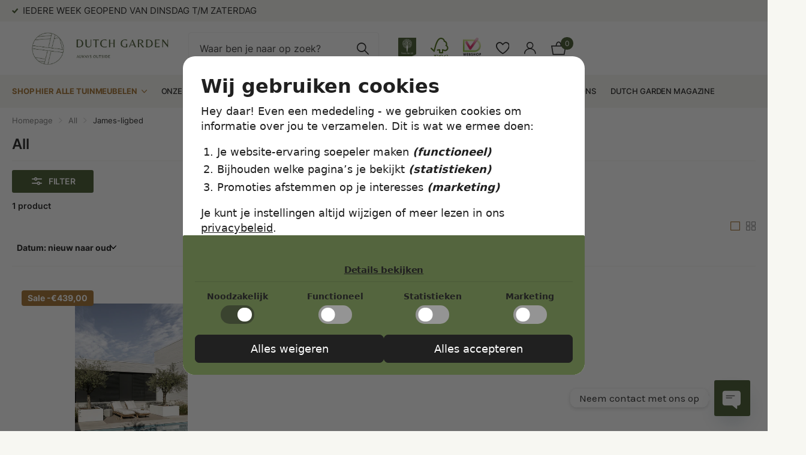

--- FILE ---
content_type: text/html; charset=utf-8
request_url: https://www.dutchgarden.nl/collections/all/james-ligbed?filter.v.availability=1
body_size: 64645
content:
<!doctype html>
<html lang="nl" data-theme="xclusive" dir="ltr" class="no-js ">
	<head>
		<meta charset="utf-8">
		<meta http-equiv="x-ua-compatible" content="ie=edge">
		<title>All &ndash; Dutch Garden</title><meta name="description" content="All – de complete collectie luxe tuinmeubelen van Dutch Garden Welkom bij Dutch Garden, dé specialist in luxe tuinmeubelen. Op deze pagina vind je onze volledige collectie – alle categorieën overzichtelijk bij elkaar. Van royale loungesets en stijlvolle tuintafels tot comfortabele tuinstoelen, tuinbanken, parasols en a"><meta name="theme-color" content="">
		<meta name="MobileOptimized" content="320">
		<meta name="HandheldFriendly" content="true">
		<meta name="viewport" content="width=device-width, initial-scale=1, minimum-scale=1, maximum-scale=5, viewport-fit=cover, shrink-to-fit=no">
		<meta name="msapplication-config" content="//www.dutchgarden.nl/cdn/shop/t/12/assets/browserconfig.xml?v=52024572095365081671738671062">
		<link rel="canonical" href="https://www.dutchgarden.nl/collections/all/james-ligbed">
		<link rel="preconnect" href="https://fonts.shopifycdn.com" crossorigin><link rel="preload" as="style" href="//www.dutchgarden.nl/cdn/shop/t/12/assets/screen.aio.min.css?v=174472701854574876451739359792">
		<link rel="preload" as="style" href="//www.dutchgarden.nl/cdn/shop/t/12/assets/theme-xclusive.aio.min.css?v=37823814664671050351739359791">
		<link rel="preload" as="style" href="//www.dutchgarden.nl/cdn/shop/t/12/assets/screen-settings.aio.min.css?v=40167915787537308131741772238">
		
		<link rel="preload" as="font" href="//www.dutchgarden.nl/cdn/fonts/inter/inter_n4.b2a3f24c19b4de56e8871f609e73ca7f6d2e2bb9.woff2" type="font/woff2" crossorigin>
    <link rel="preload" as="font" href="//www.dutchgarden.nl/cdn/fonts/inter/inter_n4.b2a3f24c19b4de56e8871f609e73ca7f6d2e2bb9.woff2" type="font/woff2" crossorigin>
		<link rel="preload" as="font" href="//www.dutchgarden.nl/cdn/shop/t/12/assets/xclusive.woff2?v=96946264402571190891738671062" crossorigin>
		<link media="screen" rel="stylesheet" href="//www.dutchgarden.nl/cdn/shop/t/12/assets/screen.aio.min.css?v=174472701854574876451739359792" id="core-css">
		<link media="screen" rel="stylesheet" href="//www.dutchgarden.nl/cdn/shop/t/12/assets/theme-xclusive.aio.min.css?v=37823814664671050351739359791" id="xclusive-css">
		<noscript><link rel="stylesheet" href="//www.dutchgarden.nl/cdn/shop/t/12/assets/async-menu.aio.min.css?v=35237301040399058571739359790"></noscript><link media="screen" rel="stylesheet" href="//www.dutchgarden.nl/cdn/shop/t/12/assets/page-collection.aio.min.css?v=10567166276561210521739359788" id="collection-css"><link media="screen" rel="stylesheet" href="//www.dutchgarden.nl/cdn/shop/t/12/assets/screen-settings.aio.min.css?v=40167915787537308131741772238" id="custom-css"><link rel="icon" href="//www.dutchgarden.nl/cdn/shop/files/favicon_3.png?crop=center&height=32&v=1697741332&width=32" type="image/png">
			<link rel="mask-icon" href="safari-pinned-tab.svg" color="#333333">
			<link rel="apple-touch-icon" href="apple-touch-icon.png"><link rel="manifest" href="//www.dutchgarden.nl/cdn/shop/t/12/assets/manifest.json?v=29040392606353692311738671062">
		<script>document.documentElement.classList.remove('no-js'); document.documentElement.classList.add('js');</script>


        
        <!-- Omelette du Fromage Cookie banner -->
        <script>(function (o, d, f, id, n) {var s = document.createElement(d), 
        fs = document.getElementsByTagName(d)[0]; s.async != 0;  s.src = 'https://make-my-cookies.work/core.js?3'; s.dataset.for=id; 
        fs.parentNode.insertBefore(s, fs); window.addEventListener(o, () => { (!readCookie(f)||readCookie(f) == ("none")) ? 
        loadCookieBanner(n) : initGTM(id); })})("OmeletteDuFromage", "script", "odfCookieConsent", "GTM-57PDVMB", "dutchgarden");</script>
        <!-- End Omelette du Fromage Cookie banner -->
        
		<meta name="msapplication-config" content="//www.dutchgarden.nl/cdn/shop/t/12/assets/browserconfig.xml?v=52024572095365081671738671062">
<meta property="og:title" content="All">
<meta property="og:type" content="product.group">
<meta property="og:description" content="All – de complete collectie luxe tuinmeubelen van Dutch Garden Welkom bij Dutch Garden, dé specialist in luxe tuinmeubelen. Op deze pagina vind je onze volledige collectie – alle categorieën overzichtelijk bij elkaar. Van royale loungesets en stijlvolle tuintafels tot comfortabele tuinstoelen, tuinbanken, parasols en a">
<meta property="og:site_name" content="Dutch Garden">
<meta property="og:url" content="https://www.dutchgarden.nl/collections/all/james-ligbed">

<meta property="og:image" content="//www.dutchgarden.nl/cdn/shop/files/service-banner_2.png?crop=center&height=500&v=1698242226&width=600">

<meta name="twitter:title" content="All">
<meta name="twitter:description" content="All – de complete collectie luxe tuinmeubelen van Dutch Garden Welkom bij Dutch Garden, dé specialist in luxe tuinmeubelen. Op deze pagina vind je onze volledige collectie – alle categorieën overzichtelijk bij elkaar. Van royale loungesets en stijlvolle tuintafels tot comfortabele tuinstoelen, tuinbanken, parasols en a">
<meta name="twitter:site" content="Dutch Garden">


<script type="application/ld+json">
  [{
      "@context": "http://schema.org/",
      "@type": "Organization",
      "url": "https://www.dutchgarden.nl/collections/all/james-ligbed",
      "name": "Dutch Garden",
      "legalName": "Dutch Garden",
      "description": "All – de complete collectie luxe tuinmeubelen van Dutch Garden Welkom bij Dutch Garden, dé specialist in luxe tuinmeubelen. Op deze pagina vind je onze volledige collectie – alle categorieën overzichtelijk bij elkaar. Van royale loungesets en stijlvolle tuintafels tot comfortabele tuinstoelen, tuinbanken, parasols en a","contactPoint": {
        "@type": "ContactPoint",
        "contactType": "Customer service",
        "telephone": "0356952934"
      },
      "address": {
        "@type": "PostalAddress",
        "streetAddress": "Amsterdamsestraatweg 7B1",
        "addressLocality": "Naarden",
        "postalCode": "1411 AW",
        "addressCountry": "NEDERLAND"
      }
    },
    {
      "@context": "http://schema.org",
      "@type": "WebSite",
      "url": "https://www.dutchgarden.nl/collections/all/james-ligbed",
      "name": "Dutch Garden",
      "description": "All – de complete collectie luxe tuinmeubelen van Dutch Garden Welkom bij Dutch Garden, dé specialist in luxe tuinmeubelen. Op deze pagina vind je onze volledige collectie – alle categorieën overzichtelijk bij elkaar. Van royale loungesets en stijlvolle tuintafels tot comfortabele tuinstoelen, tuinbanken, parasols en a",
      "author": [
        {
          "@type": "Organization",
          "url": "https://www.someoneyouknow.online",
          "name": "Someoneyouknow",
          "address": {
            "@type": "PostalAddress",
            "streetAddress": "Wilhelminaplein 25",
            "addressLocality": "Eindhoven",
            "addressRegion": "NB",
            "postalCode": "5611 HG",
            "addressCountry": "NL"
          }
        }
      ]
    }
  ]
</script>

		<script>window.performance && window.performance.mark && window.performance.mark('shopify.content_for_header.start');</script><meta id="shopify-digital-wallet" name="shopify-digital-wallet" content="/80593060152/digital_wallets/dialog">
<meta name="shopify-checkout-api-token" content="3ab615643c737ca7f4b34c677677403d">
<link rel="alternate" type="application/atom+xml" title="Feed" href="/collections/all/james-ligbed.atom" />
<link rel="alternate" type="application/json+oembed" href="https://www.dutchgarden.nl/collections/all/james-ligbed.oembed">
<script async="async" src="/checkouts/internal/preloads.js?locale=nl-NL"></script>
<link rel="preconnect" href="https://shop.app" crossorigin="anonymous">
<script async="async" src="https://shop.app/checkouts/internal/preloads.js?locale=nl-NL&shop_id=80593060152" crossorigin="anonymous"></script>
<script id="apple-pay-shop-capabilities" type="application/json">{"shopId":80593060152,"countryCode":"NL","currencyCode":"EUR","merchantCapabilities":["supports3DS"],"merchantId":"gid:\/\/shopify\/Shop\/80593060152","merchantName":"Dutch Garden","requiredBillingContactFields":["postalAddress","email"],"requiredShippingContactFields":["postalAddress","email"],"shippingType":"shipping","supportedNetworks":["visa","maestro","masterCard","amex"],"total":{"type":"pending","label":"Dutch Garden","amount":"1.00"},"shopifyPaymentsEnabled":true,"supportsSubscriptions":true}</script>
<script id="shopify-features" type="application/json">{"accessToken":"3ab615643c737ca7f4b34c677677403d","betas":["rich-media-storefront-analytics"],"domain":"www.dutchgarden.nl","predictiveSearch":true,"shopId":80593060152,"locale":"nl"}</script>
<script>var Shopify = Shopify || {};
Shopify.shop = "dutchgarden-store.myshopify.com";
Shopify.locale = "nl";
Shopify.currency = {"active":"EUR","rate":"1.0"};
Shopify.country = "NL";
Shopify.theme = {"name":"Work in progress - ODF Cookie Banner update 0...","id":176700031354,"schema_name":"Xclusive","schema_version":"1.6.0","theme_store_id":2221,"role":"main"};
Shopify.theme.handle = "null";
Shopify.theme.style = {"id":null,"handle":null};
Shopify.cdnHost = "www.dutchgarden.nl/cdn";
Shopify.routes = Shopify.routes || {};
Shopify.routes.root = "/";</script>
<script type="module">!function(o){(o.Shopify=o.Shopify||{}).modules=!0}(window);</script>
<script>!function(o){function n(){var o=[];function n(){o.push(Array.prototype.slice.apply(arguments))}return n.q=o,n}var t=o.Shopify=o.Shopify||{};t.loadFeatures=n(),t.autoloadFeatures=n()}(window);</script>
<script>
  window.ShopifyPay = window.ShopifyPay || {};
  window.ShopifyPay.apiHost = "shop.app\/pay";
  window.ShopifyPay.redirectState = null;
</script>
<script id="shop-js-analytics" type="application/json">{"pageType":"collection"}</script>
<script defer="defer" async type="module" src="//www.dutchgarden.nl/cdn/shopifycloud/shop-js/modules/v2/client.init-shop-cart-sync_BHF27ruw.nl.esm.js"></script>
<script defer="defer" async type="module" src="//www.dutchgarden.nl/cdn/shopifycloud/shop-js/modules/v2/chunk.common_Dwaf6e9K.esm.js"></script>
<script type="module">
  await import("//www.dutchgarden.nl/cdn/shopifycloud/shop-js/modules/v2/client.init-shop-cart-sync_BHF27ruw.nl.esm.js");
await import("//www.dutchgarden.nl/cdn/shopifycloud/shop-js/modules/v2/chunk.common_Dwaf6e9K.esm.js");

  window.Shopify.SignInWithShop?.initShopCartSync?.({"fedCMEnabled":true,"windoidEnabled":true});

</script>
<script>
  window.Shopify = window.Shopify || {};
  if (!window.Shopify.featureAssets) window.Shopify.featureAssets = {};
  window.Shopify.featureAssets['shop-js'] = {"shop-cart-sync":["modules/v2/client.shop-cart-sync_CzejhlBD.nl.esm.js","modules/v2/chunk.common_Dwaf6e9K.esm.js"],"init-fed-cm":["modules/v2/client.init-fed-cm_C5dJsxJP.nl.esm.js","modules/v2/chunk.common_Dwaf6e9K.esm.js"],"shop-button":["modules/v2/client.shop-button_BIUGoX0f.nl.esm.js","modules/v2/chunk.common_Dwaf6e9K.esm.js"],"shop-cash-offers":["modules/v2/client.shop-cash-offers_CAxWVAMP.nl.esm.js","modules/v2/chunk.common_Dwaf6e9K.esm.js","modules/v2/chunk.modal_DPs9tt6r.esm.js"],"init-windoid":["modules/v2/client.init-windoid_D42eFYuP.nl.esm.js","modules/v2/chunk.common_Dwaf6e9K.esm.js"],"shop-toast-manager":["modules/v2/client.shop-toast-manager_CHrVQ4LF.nl.esm.js","modules/v2/chunk.common_Dwaf6e9K.esm.js"],"init-shop-email-lookup-coordinator":["modules/v2/client.init-shop-email-lookup-coordinator_BJ7DGpMB.nl.esm.js","modules/v2/chunk.common_Dwaf6e9K.esm.js"],"init-shop-cart-sync":["modules/v2/client.init-shop-cart-sync_BHF27ruw.nl.esm.js","modules/v2/chunk.common_Dwaf6e9K.esm.js"],"avatar":["modules/v2/client.avatar_BTnouDA3.nl.esm.js"],"pay-button":["modules/v2/client.pay-button_Bt0UM1g1.nl.esm.js","modules/v2/chunk.common_Dwaf6e9K.esm.js"],"init-customer-accounts":["modules/v2/client.init-customer-accounts_CPXMEhMZ.nl.esm.js","modules/v2/client.shop-login-button_BJd_2wNZ.nl.esm.js","modules/v2/chunk.common_Dwaf6e9K.esm.js","modules/v2/chunk.modal_DPs9tt6r.esm.js"],"init-shop-for-new-customer-accounts":["modules/v2/client.init-shop-for-new-customer-accounts_DzP6QY8i.nl.esm.js","modules/v2/client.shop-login-button_BJd_2wNZ.nl.esm.js","modules/v2/chunk.common_Dwaf6e9K.esm.js","modules/v2/chunk.modal_DPs9tt6r.esm.js"],"shop-login-button":["modules/v2/client.shop-login-button_BJd_2wNZ.nl.esm.js","modules/v2/chunk.common_Dwaf6e9K.esm.js","modules/v2/chunk.modal_DPs9tt6r.esm.js"],"init-customer-accounts-sign-up":["modules/v2/client.init-customer-accounts-sign-up_BIO3KTje.nl.esm.js","modules/v2/client.shop-login-button_BJd_2wNZ.nl.esm.js","modules/v2/chunk.common_Dwaf6e9K.esm.js","modules/v2/chunk.modal_DPs9tt6r.esm.js"],"shop-follow-button":["modules/v2/client.shop-follow-button_DdMksvBl.nl.esm.js","modules/v2/chunk.common_Dwaf6e9K.esm.js","modules/v2/chunk.modal_DPs9tt6r.esm.js"],"checkout-modal":["modules/v2/client.checkout-modal_Bfq0xZOZ.nl.esm.js","modules/v2/chunk.common_Dwaf6e9K.esm.js","modules/v2/chunk.modal_DPs9tt6r.esm.js"],"lead-capture":["modules/v2/client.lead-capture_BoSreVYi.nl.esm.js","modules/v2/chunk.common_Dwaf6e9K.esm.js","modules/v2/chunk.modal_DPs9tt6r.esm.js"],"shop-login":["modules/v2/client.shop-login_EGDq7Zjt.nl.esm.js","modules/v2/chunk.common_Dwaf6e9K.esm.js","modules/v2/chunk.modal_DPs9tt6r.esm.js"],"payment-terms":["modules/v2/client.payment-terms_00o-2tv1.nl.esm.js","modules/v2/chunk.common_Dwaf6e9K.esm.js","modules/v2/chunk.modal_DPs9tt6r.esm.js"]};
</script>
<script>(function() {
  var isLoaded = false;
  function asyncLoad() {
    if (isLoaded) return;
    isLoaded = true;
    var urls = ["https:\/\/chimpstatic.com\/mcjs-connected\/js\/users\/8b2d0791bc179eb0f3622d03a\/cfaa4bcba6e5eb8c94ad31fc9.js?shop=dutchgarden-store.myshopify.com","\/\/cdn.shopify.com\/proxy\/d6aeed70d533e8f732fd91e5e1b06235c62ce8a00aa647353ce5d03c1e60fc7f\/d33a6lvgbd0fej.cloudfront.net\/script_tag\/secomapp.scripttag.js?shop=dutchgarden-store.myshopify.com\u0026sp-cache-control=cHVibGljLCBtYXgtYWdlPTkwMA"];
    for (var i = 0; i < urls.length; i++) {
      var s = document.createElement('script');
      s.type = 'text/javascript';
      s.async = true;
      s.src = urls[i];
      var x = document.getElementsByTagName('script')[0];
      x.parentNode.insertBefore(s, x);
    }
  };
  if(window.attachEvent) {
    window.attachEvent('onload', asyncLoad);
  } else {
    window.addEventListener('load', asyncLoad, false);
  }
})();</script>
<script id="__st">var __st={"a":80593060152,"offset":3600,"reqid":"12e267dd-81e4-44cc-a51d-06e7b60b4531-1768699465","pageurl":"www.dutchgarden.nl\/collections\/all\/james-ligbed?filter.v.availability=1","u":"5afe237533f4","p":"collection","rtyp":"collection","rid":468665041208};</script>
<script>window.ShopifyPaypalV4VisibilityTracking = true;</script>
<script id="captcha-bootstrap">!function(){'use strict';const t='contact',e='account',n='new_comment',o=[[t,t],['blogs',n],['comments',n],[t,'customer']],c=[[e,'customer_login'],[e,'guest_login'],[e,'recover_customer_password'],[e,'create_customer']],r=t=>t.map((([t,e])=>`form[action*='/${t}']:not([data-nocaptcha='true']) input[name='form_type'][value='${e}']`)).join(','),a=t=>()=>t?[...document.querySelectorAll(t)].map((t=>t.form)):[];function s(){const t=[...o],e=r(t);return a(e)}const i='password',u='form_key',d=['recaptcha-v3-token','g-recaptcha-response','h-captcha-response',i],f=()=>{try{return window.sessionStorage}catch{return}},m='__shopify_v',_=t=>t.elements[u];function p(t,e,n=!1){try{const o=window.sessionStorage,c=JSON.parse(o.getItem(e)),{data:r}=function(t){const{data:e,action:n}=t;return t[m]||n?{data:e,action:n}:{data:t,action:n}}(c);for(const[e,n]of Object.entries(r))t.elements[e]&&(t.elements[e].value=n);n&&o.removeItem(e)}catch(o){console.error('form repopulation failed',{error:o})}}const l='form_type',E='cptcha';function T(t){t.dataset[E]=!0}const w=window,h=w.document,L='Shopify',v='ce_forms',y='captcha';let A=!1;((t,e)=>{const n=(g='f06e6c50-85a8-45c8-87d0-21a2b65856fe',I='https://cdn.shopify.com/shopifycloud/storefront-forms-hcaptcha/ce_storefront_forms_captcha_hcaptcha.v1.5.2.iife.js',D={infoText:'Beschermd door hCaptcha',privacyText:'Privacy',termsText:'Voorwaarden'},(t,e,n)=>{const o=w[L][v],c=o.bindForm;if(c)return c(t,g,e,D).then(n);var r;o.q.push([[t,g,e,D],n]),r=I,A||(h.body.append(Object.assign(h.createElement('script'),{id:'captcha-provider',async:!0,src:r})),A=!0)});var g,I,D;w[L]=w[L]||{},w[L][v]=w[L][v]||{},w[L][v].q=[],w[L][y]=w[L][y]||{},w[L][y].protect=function(t,e){n(t,void 0,e),T(t)},Object.freeze(w[L][y]),function(t,e,n,w,h,L){const[v,y,A,g]=function(t,e,n){const i=e?o:[],u=t?c:[],d=[...i,...u],f=r(d),m=r(i),_=r(d.filter((([t,e])=>n.includes(e))));return[a(f),a(m),a(_),s()]}(w,h,L),I=t=>{const e=t.target;return e instanceof HTMLFormElement?e:e&&e.form},D=t=>v().includes(t);t.addEventListener('submit',(t=>{const e=I(t);if(!e)return;const n=D(e)&&!e.dataset.hcaptchaBound&&!e.dataset.recaptchaBound,o=_(e),c=g().includes(e)&&(!o||!o.value);(n||c)&&t.preventDefault(),c&&!n&&(function(t){try{if(!f())return;!function(t){const e=f();if(!e)return;const n=_(t);if(!n)return;const o=n.value;o&&e.removeItem(o)}(t);const e=Array.from(Array(32),(()=>Math.random().toString(36)[2])).join('');!function(t,e){_(t)||t.append(Object.assign(document.createElement('input'),{type:'hidden',name:u})),t.elements[u].value=e}(t,e),function(t,e){const n=f();if(!n)return;const o=[...t.querySelectorAll(`input[type='${i}']`)].map((({name:t})=>t)),c=[...d,...o],r={};for(const[a,s]of new FormData(t).entries())c.includes(a)||(r[a]=s);n.setItem(e,JSON.stringify({[m]:1,action:t.action,data:r}))}(t,e)}catch(e){console.error('failed to persist form',e)}}(e),e.submit())}));const S=(t,e)=>{t&&!t.dataset[E]&&(n(t,e.some((e=>e===t))),T(t))};for(const o of['focusin','change'])t.addEventListener(o,(t=>{const e=I(t);D(e)&&S(e,y())}));const B=e.get('form_key'),M=e.get(l),P=B&&M;t.addEventListener('DOMContentLoaded',(()=>{const t=y();if(P)for(const e of t)e.elements[l].value===M&&p(e,B);[...new Set([...A(),...v().filter((t=>'true'===t.dataset.shopifyCaptcha))])].forEach((e=>S(e,t)))}))}(h,new URLSearchParams(w.location.search),n,t,e,['guest_login'])})(!0,!0)}();</script>
<script integrity="sha256-4kQ18oKyAcykRKYeNunJcIwy7WH5gtpwJnB7kiuLZ1E=" data-source-attribution="shopify.loadfeatures" defer="defer" src="//www.dutchgarden.nl/cdn/shopifycloud/storefront/assets/storefront/load_feature-a0a9edcb.js" crossorigin="anonymous"></script>
<script crossorigin="anonymous" defer="defer" src="//www.dutchgarden.nl/cdn/shopifycloud/storefront/assets/shopify_pay/storefront-65b4c6d7.js?v=20250812"></script>
<script data-source-attribution="shopify.dynamic_checkout.dynamic.init">var Shopify=Shopify||{};Shopify.PaymentButton=Shopify.PaymentButton||{isStorefrontPortableWallets:!0,init:function(){window.Shopify.PaymentButton.init=function(){};var t=document.createElement("script");t.src="https://www.dutchgarden.nl/cdn/shopifycloud/portable-wallets/latest/portable-wallets.nl.js",t.type="module",document.head.appendChild(t)}};
</script>
<script data-source-attribution="shopify.dynamic_checkout.buyer_consent">
  function portableWalletsHideBuyerConsent(e){var t=document.getElementById("shopify-buyer-consent"),n=document.getElementById("shopify-subscription-policy-button");t&&n&&(t.classList.add("hidden"),t.setAttribute("aria-hidden","true"),n.removeEventListener("click",e))}function portableWalletsShowBuyerConsent(e){var t=document.getElementById("shopify-buyer-consent"),n=document.getElementById("shopify-subscription-policy-button");t&&n&&(t.classList.remove("hidden"),t.removeAttribute("aria-hidden"),n.addEventListener("click",e))}window.Shopify?.PaymentButton&&(window.Shopify.PaymentButton.hideBuyerConsent=portableWalletsHideBuyerConsent,window.Shopify.PaymentButton.showBuyerConsent=portableWalletsShowBuyerConsent);
</script>
<script data-source-attribution="shopify.dynamic_checkout.cart.bootstrap">document.addEventListener("DOMContentLoaded",(function(){function t(){return document.querySelector("shopify-accelerated-checkout-cart, shopify-accelerated-checkout")}if(t())Shopify.PaymentButton.init();else{new MutationObserver((function(e,n){t()&&(Shopify.PaymentButton.init(),n.disconnect())})).observe(document.body,{childList:!0,subtree:!0})}}));
</script>
<link id="shopify-accelerated-checkout-styles" rel="stylesheet" media="screen" href="https://www.dutchgarden.nl/cdn/shopifycloud/portable-wallets/latest/accelerated-checkout-backwards-compat.css" crossorigin="anonymous">
<style id="shopify-accelerated-checkout-cart">
        #shopify-buyer-consent {
  margin-top: 1em;
  display: inline-block;
  width: 100%;
}

#shopify-buyer-consent.hidden {
  display: none;
}

#shopify-subscription-policy-button {
  background: none;
  border: none;
  padding: 0;
  text-decoration: underline;
  font-size: inherit;
  cursor: pointer;
}

#shopify-subscription-policy-button::before {
  box-shadow: none;
}

      </style>

<script>window.performance && window.performance.mark && window.performance.mark('shopify.content_for_header.end');</script>
		<script type="application/javascript">
  (function(b, o, n, g, s, r, c) { if (b[s]) return; b[s] = {}; b[s].scriptToken = "XzQ0OTAwODc0Nw"; b[s].callsQueue = []; b[s].api = function() { b[s].callsQueue.push(arguments); }; r = o.createElement(n); c = o.getElementsByTagName(n)[0]; r.async = 1; r.src = g; r.id = s + n; c.parentNode.insertBefore(r, c); })(window, document, "script", "//cdn.oribi.io/XzQ0OTAwODc0Nw/oribi.js", "ORIBI");
</script>
	<!-- BEGIN app block: shopify://apps/chatway-live-chat-whatsapp/blocks/chatway/b98feb50-a1d2-42c7-be3b-c24d75144246 -->
<script
  type="text/javascript"
  async=""
  src="https://cdn.chatway.app/widget.js?id=WwniTSFzq2y2&shop=dutchgarden-store.myshopify.com"></script>


<!-- END app block --><!-- BEGIN app block: shopify://apps/klaviyo-email-marketing-sms/blocks/klaviyo-onsite-embed/2632fe16-c075-4321-a88b-50b567f42507 -->












  <script async src="https://static.klaviyo.com/onsite/js/U623Kc/klaviyo.js?company_id=U623Kc"></script>
  <script>!function(){if(!window.klaviyo){window._klOnsite=window._klOnsite||[];try{window.klaviyo=new Proxy({},{get:function(n,i){return"push"===i?function(){var n;(n=window._klOnsite).push.apply(n,arguments)}:function(){for(var n=arguments.length,o=new Array(n),w=0;w<n;w++)o[w]=arguments[w];var t="function"==typeof o[o.length-1]?o.pop():void 0,e=new Promise((function(n){window._klOnsite.push([i].concat(o,[function(i){t&&t(i),n(i)}]))}));return e}}})}catch(n){window.klaviyo=window.klaviyo||[],window.klaviyo.push=function(){var n;(n=window._klOnsite).push.apply(n,arguments)}}}}();</script>

  




  <script>
    window.klaviyoReviewsProductDesignMode = false
  </script>







<!-- END app block --><!-- BEGIN app block: shopify://apps/chaty-chat-buttons-whatsapp/blocks/chaty/0aaf5812-760f-4dd7-be9b-cca564d8200b --><script
  type="text/javascript"
  async="true"
  src="https://cdn.chaty.app/pixel.js?id=nazazRwr&shop=dutchgarden-store.myshopify.com"></script>

<!-- END app block --><script src="https://cdn.shopify.com/extensions/019b92df-1966-750c-943d-a8ced4b05ac2/option-cli3-369/assets/gpomain.js" type="text/javascript" defer="defer"></script>
<script src="https://cdn.shopify.com/extensions/019bc5ef-b6c7-73e9-bc56-206cb814e462/v1.22.0/assets/wishlist.js" type="text/javascript" defer="defer"></script>
<link href="https://cdn.shopify.com/extensions/019bc5ef-b6c7-73e9-bc56-206cb814e462/v1.22.0/assets/popup.css" rel="stylesheet" type="text/css" media="all">
<link href="https://monorail-edge.shopifysvc.com" rel="dns-prefetch">
<script>(function(){if ("sendBeacon" in navigator && "performance" in window) {try {var session_token_from_headers = performance.getEntriesByType('navigation')[0].serverTiming.find(x => x.name == '_s').description;} catch {var session_token_from_headers = undefined;}var session_cookie_matches = document.cookie.match(/_shopify_s=([^;]*)/);var session_token_from_cookie = session_cookie_matches && session_cookie_matches.length === 2 ? session_cookie_matches[1] : "";var session_token = session_token_from_headers || session_token_from_cookie || "";function handle_abandonment_event(e) {var entries = performance.getEntries().filter(function(entry) {return /monorail-edge.shopifysvc.com/.test(entry.name);});if (!window.abandonment_tracked && entries.length === 0) {window.abandonment_tracked = true;var currentMs = Date.now();var navigation_start = performance.timing.navigationStart;var payload = {shop_id: 80593060152,url: window.location.href,navigation_start,duration: currentMs - navigation_start,session_token,page_type: "collection"};window.navigator.sendBeacon("https://monorail-edge.shopifysvc.com/v1/produce", JSON.stringify({schema_id: "online_store_buyer_site_abandonment/1.1",payload: payload,metadata: {event_created_at_ms: currentMs,event_sent_at_ms: currentMs}}));}}window.addEventListener('pagehide', handle_abandonment_event);}}());</script>
<script id="web-pixels-manager-setup">(function e(e,d,r,n,o){if(void 0===o&&(o={}),!Boolean(null===(a=null===(i=window.Shopify)||void 0===i?void 0:i.analytics)||void 0===a?void 0:a.replayQueue)){var i,a;window.Shopify=window.Shopify||{};var t=window.Shopify;t.analytics=t.analytics||{};var s=t.analytics;s.replayQueue=[],s.publish=function(e,d,r){return s.replayQueue.push([e,d,r]),!0};try{self.performance.mark("wpm:start")}catch(e){}var l=function(){var e={modern:/Edge?\/(1{2}[4-9]|1[2-9]\d|[2-9]\d{2}|\d{4,})\.\d+(\.\d+|)|Firefox\/(1{2}[4-9]|1[2-9]\d|[2-9]\d{2}|\d{4,})\.\d+(\.\d+|)|Chrom(ium|e)\/(9{2}|\d{3,})\.\d+(\.\d+|)|(Maci|X1{2}).+ Version\/(15\.\d+|(1[6-9]|[2-9]\d|\d{3,})\.\d+)([,.]\d+|)( \(\w+\)|)( Mobile\/\w+|) Safari\/|Chrome.+OPR\/(9{2}|\d{3,})\.\d+\.\d+|(CPU[ +]OS|iPhone[ +]OS|CPU[ +]iPhone|CPU IPhone OS|CPU iPad OS)[ +]+(15[._]\d+|(1[6-9]|[2-9]\d|\d{3,})[._]\d+)([._]\d+|)|Android:?[ /-](13[3-9]|1[4-9]\d|[2-9]\d{2}|\d{4,})(\.\d+|)(\.\d+|)|Android.+Firefox\/(13[5-9]|1[4-9]\d|[2-9]\d{2}|\d{4,})\.\d+(\.\d+|)|Android.+Chrom(ium|e)\/(13[3-9]|1[4-9]\d|[2-9]\d{2}|\d{4,})\.\d+(\.\d+|)|SamsungBrowser\/([2-9]\d|\d{3,})\.\d+/,legacy:/Edge?\/(1[6-9]|[2-9]\d|\d{3,})\.\d+(\.\d+|)|Firefox\/(5[4-9]|[6-9]\d|\d{3,})\.\d+(\.\d+|)|Chrom(ium|e)\/(5[1-9]|[6-9]\d|\d{3,})\.\d+(\.\d+|)([\d.]+$|.*Safari\/(?![\d.]+ Edge\/[\d.]+$))|(Maci|X1{2}).+ Version\/(10\.\d+|(1[1-9]|[2-9]\d|\d{3,})\.\d+)([,.]\d+|)( \(\w+\)|)( Mobile\/\w+|) Safari\/|Chrome.+OPR\/(3[89]|[4-9]\d|\d{3,})\.\d+\.\d+|(CPU[ +]OS|iPhone[ +]OS|CPU[ +]iPhone|CPU IPhone OS|CPU iPad OS)[ +]+(10[._]\d+|(1[1-9]|[2-9]\d|\d{3,})[._]\d+)([._]\d+|)|Android:?[ /-](13[3-9]|1[4-9]\d|[2-9]\d{2}|\d{4,})(\.\d+|)(\.\d+|)|Mobile Safari.+OPR\/([89]\d|\d{3,})\.\d+\.\d+|Android.+Firefox\/(13[5-9]|1[4-9]\d|[2-9]\d{2}|\d{4,})\.\d+(\.\d+|)|Android.+Chrom(ium|e)\/(13[3-9]|1[4-9]\d|[2-9]\d{2}|\d{4,})\.\d+(\.\d+|)|Android.+(UC? ?Browser|UCWEB|U3)[ /]?(15\.([5-9]|\d{2,})|(1[6-9]|[2-9]\d|\d{3,})\.\d+)\.\d+|SamsungBrowser\/(5\.\d+|([6-9]|\d{2,})\.\d+)|Android.+MQ{2}Browser\/(14(\.(9|\d{2,})|)|(1[5-9]|[2-9]\d|\d{3,})(\.\d+|))(\.\d+|)|K[Aa][Ii]OS\/(3\.\d+|([4-9]|\d{2,})\.\d+)(\.\d+|)/},d=e.modern,r=e.legacy,n=navigator.userAgent;return n.match(d)?"modern":n.match(r)?"legacy":"unknown"}(),u="modern"===l?"modern":"legacy",c=(null!=n?n:{modern:"",legacy:""})[u],f=function(e){return[e.baseUrl,"/wpm","/b",e.hashVersion,"modern"===e.buildTarget?"m":"l",".js"].join("")}({baseUrl:d,hashVersion:r,buildTarget:u}),m=function(e){var d=e.version,r=e.bundleTarget,n=e.surface,o=e.pageUrl,i=e.monorailEndpoint;return{emit:function(e){var a=e.status,t=e.errorMsg,s=(new Date).getTime(),l=JSON.stringify({metadata:{event_sent_at_ms:s},events:[{schema_id:"web_pixels_manager_load/3.1",payload:{version:d,bundle_target:r,page_url:o,status:a,surface:n,error_msg:t},metadata:{event_created_at_ms:s}}]});if(!i)return console&&console.warn&&console.warn("[Web Pixels Manager] No Monorail endpoint provided, skipping logging."),!1;try{return self.navigator.sendBeacon.bind(self.navigator)(i,l)}catch(e){}var u=new XMLHttpRequest;try{return u.open("POST",i,!0),u.setRequestHeader("Content-Type","text/plain"),u.send(l),!0}catch(e){return console&&console.warn&&console.warn("[Web Pixels Manager] Got an unhandled error while logging to Monorail."),!1}}}}({version:r,bundleTarget:l,surface:e.surface,pageUrl:self.location.href,monorailEndpoint:e.monorailEndpoint});try{o.browserTarget=l,function(e){var d=e.src,r=e.async,n=void 0===r||r,o=e.onload,i=e.onerror,a=e.sri,t=e.scriptDataAttributes,s=void 0===t?{}:t,l=document.createElement("script"),u=document.querySelector("head"),c=document.querySelector("body");if(l.async=n,l.src=d,a&&(l.integrity=a,l.crossOrigin="anonymous"),s)for(var f in s)if(Object.prototype.hasOwnProperty.call(s,f))try{l.dataset[f]=s[f]}catch(e){}if(o&&l.addEventListener("load",o),i&&l.addEventListener("error",i),u)u.appendChild(l);else{if(!c)throw new Error("Did not find a head or body element to append the script");c.appendChild(l)}}({src:f,async:!0,onload:function(){if(!function(){var e,d;return Boolean(null===(d=null===(e=window.Shopify)||void 0===e?void 0:e.analytics)||void 0===d?void 0:d.initialized)}()){var d=window.webPixelsManager.init(e)||void 0;if(d){var r=window.Shopify.analytics;r.replayQueue.forEach((function(e){var r=e[0],n=e[1],o=e[2];d.publishCustomEvent(r,n,o)})),r.replayQueue=[],r.publish=d.publishCustomEvent,r.visitor=d.visitor,r.initialized=!0}}},onerror:function(){return m.emit({status:"failed",errorMsg:"".concat(f," has failed to load")})},sri:function(e){var d=/^sha384-[A-Za-z0-9+/=]+$/;return"string"==typeof e&&d.test(e)}(c)?c:"",scriptDataAttributes:o}),m.emit({status:"loading"})}catch(e){m.emit({status:"failed",errorMsg:(null==e?void 0:e.message)||"Unknown error"})}}})({shopId: 80593060152,storefrontBaseUrl: "https://www.dutchgarden.nl",extensionsBaseUrl: "https://extensions.shopifycdn.com/cdn/shopifycloud/web-pixels-manager",monorailEndpoint: "https://monorail-edge.shopifysvc.com/unstable/produce_batch",surface: "storefront-renderer",enabledBetaFlags: ["2dca8a86"],webPixelsConfigList: [{"id":"2127069562","configuration":"{\"shop\":\"dutchgarden-store.myshopify.com\",\"collect_url\":\"https:\\\/\\\/collect.bogos.io\\\/collect\"}","eventPayloadVersion":"v1","runtimeContext":"STRICT","scriptVersion":"e6ba5d3ab17a1a2b5c9cdd99319e2458","type":"APP","apiClientId":177733,"privacyPurposes":["ANALYTICS","MARKETING","SALE_OF_DATA"],"dataSharingAdjustments":{"protectedCustomerApprovalScopes":["read_customer_address","read_customer_email","read_customer_name","read_customer_personal_data","read_customer_phone"]}},{"id":"2074018170","configuration":"{\"accountID\":\"U623Kc\",\"webPixelConfig\":\"eyJlbmFibGVBZGRlZFRvQ2FydEV2ZW50cyI6IHRydWV9\"}","eventPayloadVersion":"v1","runtimeContext":"STRICT","scriptVersion":"524f6c1ee37bacdca7657a665bdca589","type":"APP","apiClientId":123074,"privacyPurposes":["ANALYTICS","MARKETING"],"dataSharingAdjustments":{"protectedCustomerApprovalScopes":["read_customer_address","read_customer_email","read_customer_name","read_customer_personal_data","read_customer_phone"]}},{"id":"1939669370","configuration":"{\"accountID\":\"dutchgarden-store\"}","eventPayloadVersion":"v1","runtimeContext":"STRICT","scriptVersion":"5503eca56790d6863e31590c8c364ee3","type":"APP","apiClientId":12388204545,"privacyPurposes":["ANALYTICS","MARKETING","SALE_OF_DATA"],"dataSharingAdjustments":{"protectedCustomerApprovalScopes":["read_customer_email","read_customer_name","read_customer_personal_data","read_customer_phone"]}},{"id":"1552875898","configuration":"{\"swymApiEndpoint\":\"https:\/\/swymstore-v3free-01.swymrelay.com\",\"swymTier\":\"v3free-01\"}","eventPayloadVersion":"v1","runtimeContext":"STRICT","scriptVersion":"5b6f6917e306bc7f24523662663331c0","type":"APP","apiClientId":1350849,"privacyPurposes":["ANALYTICS","MARKETING","PREFERENCES"],"dataSharingAdjustments":{"protectedCustomerApprovalScopes":["read_customer_email","read_customer_name","read_customer_personal_data","read_customer_phone"]}},{"id":"900628858","configuration":"{\"config\":\"{\\\"pixel_id\\\":\\\"G-WJ2DVENRPN\\\",\\\"target_country\\\":\\\"NL\\\",\\\"gtag_events\\\":[{\\\"type\\\":\\\"begin_checkout\\\",\\\"action_label\\\":\\\"G-WJ2DVENRPN\\\"},{\\\"type\\\":\\\"search\\\",\\\"action_label\\\":\\\"G-WJ2DVENRPN\\\"},{\\\"type\\\":\\\"view_item\\\",\\\"action_label\\\":[\\\"G-WJ2DVENRPN\\\",\\\"MC-XXH37C8L52\\\"]},{\\\"type\\\":\\\"purchase\\\",\\\"action_label\\\":[\\\"G-WJ2DVENRPN\\\",\\\"MC-XXH37C8L52\\\"]},{\\\"type\\\":\\\"page_view\\\",\\\"action_label\\\":[\\\"G-WJ2DVENRPN\\\",\\\"MC-XXH37C8L52\\\"]},{\\\"type\\\":\\\"add_payment_info\\\",\\\"action_label\\\":\\\"G-WJ2DVENRPN\\\"},{\\\"type\\\":\\\"add_to_cart\\\",\\\"action_label\\\":\\\"G-WJ2DVENRPN\\\"}],\\\"enable_monitoring_mode\\\":false}\"}","eventPayloadVersion":"v1","runtimeContext":"OPEN","scriptVersion":"b2a88bafab3e21179ed38636efcd8a93","type":"APP","apiClientId":1780363,"privacyPurposes":[],"dataSharingAdjustments":{"protectedCustomerApprovalScopes":["read_customer_address","read_customer_email","read_customer_name","read_customer_personal_data","read_customer_phone"]}},{"id":"208634168","configuration":"{\"tagID\":\"2614000705672\"}","eventPayloadVersion":"v1","runtimeContext":"STRICT","scriptVersion":"18031546ee651571ed29edbe71a3550b","type":"APP","apiClientId":3009811,"privacyPurposes":["ANALYTICS","MARKETING","SALE_OF_DATA"],"dataSharingAdjustments":{"protectedCustomerApprovalScopes":["read_customer_address","read_customer_email","read_customer_name","read_customer_personal_data","read_customer_phone"]}},{"id":"96895288","eventPayloadVersion":"1","runtimeContext":"LAX","scriptVersion":"2","type":"CUSTOM","privacyPurposes":["ANALYTICS","MARKETING","SALE_OF_DATA"],"name":"Klaviyo"},{"id":"205291898","eventPayloadVersion":"1","runtimeContext":"LAX","scriptVersion":"1","type":"CUSTOM","privacyPurposes":["ANALYTICS","MARKETING","SALE_OF_DATA"],"name":"GTM"},{"id":"shopify-app-pixel","configuration":"{}","eventPayloadVersion":"v1","runtimeContext":"STRICT","scriptVersion":"0450","apiClientId":"shopify-pixel","type":"APP","privacyPurposes":["ANALYTICS","MARKETING"]},{"id":"shopify-custom-pixel","eventPayloadVersion":"v1","runtimeContext":"LAX","scriptVersion":"0450","apiClientId":"shopify-pixel","type":"CUSTOM","privacyPurposes":["ANALYTICS","MARKETING"]}],isMerchantRequest: false,initData: {"shop":{"name":"Dutch Garden","paymentSettings":{"currencyCode":"EUR"},"myshopifyDomain":"dutchgarden-store.myshopify.com","countryCode":"NL","storefrontUrl":"https:\/\/www.dutchgarden.nl"},"customer":null,"cart":null,"checkout":null,"productVariants":[],"purchasingCompany":null},},"https://www.dutchgarden.nl/cdn","fcfee988w5aeb613cpc8e4bc33m6693e112",{"modern":"","legacy":""},{"shopId":"80593060152","storefrontBaseUrl":"https:\/\/www.dutchgarden.nl","extensionBaseUrl":"https:\/\/extensions.shopifycdn.com\/cdn\/shopifycloud\/web-pixels-manager","surface":"storefront-renderer","enabledBetaFlags":"[\"2dca8a86\"]","isMerchantRequest":"false","hashVersion":"fcfee988w5aeb613cpc8e4bc33m6693e112","publish":"custom","events":"[[\"page_viewed\",{}],[\"collection_viewed\",{\"collection\":{\"id\":\"468665041208\",\"title\":\"All\",\"productVariants\":[{\"price\":{\"amount\":1499.0,\"currencyCode\":\"EUR\"},\"product\":{\"title\":\"James sunlounger incl. kussen\",\"vendor\":\"Wolfwood tuinmeubelen\",\"id\":\"8786994954552\",\"untranslatedTitle\":\"James sunlounger incl. kussen\",\"url\":\"\/products\/james-sunlounger?_pos=1\u0026_fid=7b42e9d63\u0026_ss=c\",\"type\":\"\"},\"id\":\"55299317105018\",\"image\":{\"src\":\"\/\/www.dutchgarden.nl\/cdn\/shop\/products\/wolfwood-tuinmeubelen-james-sunlounger-incl-kussen-35861845311800.jpg?v=1745521468\"},\"sku\":\"\",\"title\":\"Default Title\",\"untranslatedTitle\":\"Default Title\"}]}}]]"});</script><script>
  window.ShopifyAnalytics = window.ShopifyAnalytics || {};
  window.ShopifyAnalytics.meta = window.ShopifyAnalytics.meta || {};
  window.ShopifyAnalytics.meta.currency = 'EUR';
  var meta = {"products":[{"id":8786994954552,"gid":"gid:\/\/shopify\/Product\/8786994954552","vendor":"Wolfwood tuinmeubelen","type":"","handle":"james-sunlounger","variants":[{"id":55299317105018,"price":149900,"name":"James sunlounger incl. kussen","public_title":null,"sku":""}],"remote":false}],"page":{"pageType":"collection","resourceType":"collection","resourceId":468665041208,"requestId":"12e267dd-81e4-44cc-a51d-06e7b60b4531-1768699465"}};
  for (var attr in meta) {
    window.ShopifyAnalytics.meta[attr] = meta[attr];
  }
</script>
<script class="analytics">
  (function () {
    var customDocumentWrite = function(content) {
      var jquery = null;

      if (window.jQuery) {
        jquery = window.jQuery;
      } else if (window.Checkout && window.Checkout.$) {
        jquery = window.Checkout.$;
      }

      if (jquery) {
        jquery('body').append(content);
      }
    };

    var hasLoggedConversion = function(token) {
      if (token) {
        return document.cookie.indexOf('loggedConversion=' + token) !== -1;
      }
      return false;
    }

    var setCookieIfConversion = function(token) {
      if (token) {
        var twoMonthsFromNow = new Date(Date.now());
        twoMonthsFromNow.setMonth(twoMonthsFromNow.getMonth() + 2);

        document.cookie = 'loggedConversion=' + token + '; expires=' + twoMonthsFromNow;
      }
    }

    var trekkie = window.ShopifyAnalytics.lib = window.trekkie = window.trekkie || [];
    if (trekkie.integrations) {
      return;
    }
    trekkie.methods = [
      'identify',
      'page',
      'ready',
      'track',
      'trackForm',
      'trackLink'
    ];
    trekkie.factory = function(method) {
      return function() {
        var args = Array.prototype.slice.call(arguments);
        args.unshift(method);
        trekkie.push(args);
        return trekkie;
      };
    };
    for (var i = 0; i < trekkie.methods.length; i++) {
      var key = trekkie.methods[i];
      trekkie[key] = trekkie.factory(key);
    }
    trekkie.load = function(config) {
      trekkie.config = config || {};
      trekkie.config.initialDocumentCookie = document.cookie;
      var first = document.getElementsByTagName('script')[0];
      var script = document.createElement('script');
      script.type = 'text/javascript';
      script.onerror = function(e) {
        var scriptFallback = document.createElement('script');
        scriptFallback.type = 'text/javascript';
        scriptFallback.onerror = function(error) {
                var Monorail = {
      produce: function produce(monorailDomain, schemaId, payload) {
        var currentMs = new Date().getTime();
        var event = {
          schema_id: schemaId,
          payload: payload,
          metadata: {
            event_created_at_ms: currentMs,
            event_sent_at_ms: currentMs
          }
        };
        return Monorail.sendRequest("https://" + monorailDomain + "/v1/produce", JSON.stringify(event));
      },
      sendRequest: function sendRequest(endpointUrl, payload) {
        // Try the sendBeacon API
        if (window && window.navigator && typeof window.navigator.sendBeacon === 'function' && typeof window.Blob === 'function' && !Monorail.isIos12()) {
          var blobData = new window.Blob([payload], {
            type: 'text/plain'
          });

          if (window.navigator.sendBeacon(endpointUrl, blobData)) {
            return true;
          } // sendBeacon was not successful

        } // XHR beacon

        var xhr = new XMLHttpRequest();

        try {
          xhr.open('POST', endpointUrl);
          xhr.setRequestHeader('Content-Type', 'text/plain');
          xhr.send(payload);
        } catch (e) {
          console.log(e);
        }

        return false;
      },
      isIos12: function isIos12() {
        return window.navigator.userAgent.lastIndexOf('iPhone; CPU iPhone OS 12_') !== -1 || window.navigator.userAgent.lastIndexOf('iPad; CPU OS 12_') !== -1;
      }
    };
    Monorail.produce('monorail-edge.shopifysvc.com',
      'trekkie_storefront_load_errors/1.1',
      {shop_id: 80593060152,
      theme_id: 176700031354,
      app_name: "storefront",
      context_url: window.location.href,
      source_url: "//www.dutchgarden.nl/cdn/s/trekkie.storefront.cd680fe47e6c39ca5d5df5f0a32d569bc48c0f27.min.js"});

        };
        scriptFallback.async = true;
        scriptFallback.src = '//www.dutchgarden.nl/cdn/s/trekkie.storefront.cd680fe47e6c39ca5d5df5f0a32d569bc48c0f27.min.js';
        first.parentNode.insertBefore(scriptFallback, first);
      };
      script.async = true;
      script.src = '//www.dutchgarden.nl/cdn/s/trekkie.storefront.cd680fe47e6c39ca5d5df5f0a32d569bc48c0f27.min.js';
      first.parentNode.insertBefore(script, first);
    };
    trekkie.load(
      {"Trekkie":{"appName":"storefront","development":false,"defaultAttributes":{"shopId":80593060152,"isMerchantRequest":null,"themeId":176700031354,"themeCityHash":"5368059121370881592","contentLanguage":"nl","currency":"EUR","eventMetadataId":"28e43e29-8980-41a2-9311-6126403b3dd1"},"isServerSideCookieWritingEnabled":true,"monorailRegion":"shop_domain","enabledBetaFlags":["65f19447"]},"Session Attribution":{},"S2S":{"facebookCapiEnabled":false,"source":"trekkie-storefront-renderer","apiClientId":580111}}
    );

    var loaded = false;
    trekkie.ready(function() {
      if (loaded) return;
      loaded = true;

      window.ShopifyAnalytics.lib = window.trekkie;

      var originalDocumentWrite = document.write;
      document.write = customDocumentWrite;
      try { window.ShopifyAnalytics.merchantGoogleAnalytics.call(this); } catch(error) {};
      document.write = originalDocumentWrite;

      window.ShopifyAnalytics.lib.page(null,{"pageType":"collection","resourceType":"collection","resourceId":468665041208,"requestId":"12e267dd-81e4-44cc-a51d-06e7b60b4531-1768699465","shopifyEmitted":true});

      var match = window.location.pathname.match(/checkouts\/(.+)\/(thank_you|post_purchase)/)
      var token = match? match[1]: undefined;
      if (!hasLoggedConversion(token)) {
        setCookieIfConversion(token);
        window.ShopifyAnalytics.lib.track("Viewed Product Category",{"currency":"EUR","category":"Collection: all","collectionName":"all","collectionId":468665041208,"nonInteraction":true},undefined,undefined,{"shopifyEmitted":true});
      }
    });


        var eventsListenerScript = document.createElement('script');
        eventsListenerScript.async = true;
        eventsListenerScript.src = "//www.dutchgarden.nl/cdn/shopifycloud/storefront/assets/shop_events_listener-3da45d37.js";
        document.getElementsByTagName('head')[0].appendChild(eventsListenerScript);

})();</script>
<script
  defer
  src="https://www.dutchgarden.nl/cdn/shopifycloud/perf-kit/shopify-perf-kit-3.0.4.min.js"
  data-application="storefront-renderer"
  data-shop-id="80593060152"
  data-render-region="gcp-us-east1"
  data-page-type="collection"
  data-theme-instance-id="176700031354"
  data-theme-name="Xclusive"
  data-theme-version="1.6.0"
  data-monorail-region="shop_domain"
  data-resource-timing-sampling-rate="10"
  data-shs="true"
  data-shs-beacon="true"
  data-shs-export-with-fetch="true"
  data-shs-logs-sample-rate="1"
  data-shs-beacon-endpoint="https://www.dutchgarden.nl/api/collect"
></script>
</head>
	<body class="template-collection">
    
		<div id="root"><nav id="skip">
    <ul>
        <li><a href="/" accesskey="a" class="link-accessible">Schakel toegankelijkheidsmodus in of uit (a)</a></li>
        <li><a href="/" accesskey="h">Ga naar de homepage (h)</a></li>
        <li><a href="#nav" accesskey="n">Ga naar navigatie (n)</a></li>
        <li><a href="/search" aria-controls="search" accesskey="s">Ga naar de zoekfunctie (s)</a></li>
        <li><a href="#content" accesskey="c">Ga naar content (c)</a></li>
        <li><a href="#shopify-section-footer" accesskey="f">Ga naar footer (f)</a></li>
    </ul>
</nav><!-- BEGIN sections: header-group -->
<div id="shopify-section-sections--24370801770874__header" class="shopify-section shopify-section-group-header-group shopify-section-header">
<script>document.documentElement.classList.add('t1nb');document.documentElement.classList.add('search-compact-is-centered');</script><nav id="nav-top" style="--main_fz:16px"><ul class="l4us mobile-text-center" data-autoplay=3000><li >
              IEDERE WEEK GEOPEND VAN DINSDAG T/M ZATERDAG
            </li></ul><ul data-type="top-nav">
      <li><a href=""></a></li>
</ul>
  </nav><div id="header-outer">
  <div id="header">
    <div id="header-inner" class="
    
    hide-btn
    mobile-visible-search
    hide-btn-mobile
    text-center-mobile
    
    
    
  "><p class="link-btn">
    <a class="mobile-text-uppercase"href="/" aria-controls="nav">Bekijk assortiment <i aria-hidden="true" class="icon-chevron-down"></i></a>
    <a class="search-compact" href="#search" aria-label="search" aria-controls="search"><i aria-hidden="true" class="icon-zoom"></i> <span class="hidden">Zoeken</span></a>
  </p>
<p id="logo">
    <a href="/"><picture><img
            class="logo-img"
              srcset=",//www.dutchgarden.nl/cdn/shop/files/logo_4.png?pad_color=fff&v=1697717637&width=165 165w,//www.dutchgarden.nl/cdn/shop/files/logo_4.png?pad_color=fff&v=1697717637&width=240 240w,//www.dutchgarden.nl/cdn/shop/files/logo_4.png?pad_color=fff&v=1697717637&width=350 350w,//www.dutchgarden.nl/cdn/shop/files/logo_4.png?pad_color=fff&v=1697717637&width=533 533w,//www.dutchgarden.nl/cdn/shop/files/logo_4.png?pad_color=fff&v=1697717637&width=720 720w"
              src="//www.dutchgarden.nl/cdn/shop/files/logo_4.png?v=1697717637&width=230"
            sizes="
              (min-width: 760px) 230
              145
            "
            width="230"
            height="36"
            alt="Dutch Garden"
          >
        </picture></a><style data-shopify>
        #logo {
          --logo_w: 230px;
        }
        @media only screen and (max-width: 47.5em) {
          #logo {
            --logo_w: 145px;
          }
        }
      </style>
</p>
<form action="/search" method="get" id="search" class="
    
    text-center-sticky
    
    blur
    compact-handle
    "
    style="--main_fz:16px;--price_fz:16px;font-size:16px;"
  >
    <fieldset>
      <legend>Zoeken</legend>
      <p>
        <label for="search_main">Zoeken</label>
        <input type="search" id="search_main" name="q" placeholder="Waar ben je naar op zoek?" autocomplete="off" required>
        <button type="submit" class="override">Zoeken</button>
      </p>
      <div id="livesearch">
        <div class="cols">
          <p>Zoekresultaten</p>
        </div>
      </div>
    </fieldset>
  </form>
<nav id="nav-user">
        <ul data-type="user-nav">

            
<li class="mobile-hide dmws-trademark">
              <a href="https://www.keurmerk.info/nl/consumenten/webwinkel/?key=9379" rel="external noopener" target="external" style="max-width: 30px!important">
                <img
                  class="header-extra-img"
                  src="//www.dutchgarden.nl/cdn/shop/files/trees-for-all.png?v=12627625439433473755"
                  width="30"
                  height="35"
                  alt="trees-for-all.png"
                >
              </a>
              <style data-shopify>
                #nav-user > ul > li > a img.header-extra-img {
                
                  width: 50px;
                
                }
              </style>
            </li>
            <li class="mobile-hide dmws-trademark">
              <a href="https://www.keurmerk.info/nl/consumenten/webwinkel/?key=9379" rel="external noopener" target="external" style="max-width: 30px!important">
                <img
                  class="header-extra-img"
                  src="//www.dutchgarden.nl/cdn/shop/files/fsc.svg?v=4245358774161029098"
                  width="30"
                  height="35"
                  alt="fsc.svg"
                >
              </a>
              <style data-shopify>
                #nav-user > ul > li > a img.header-extra-img {
                
                  width: 50px;
                
                }
              </style>
            </li>
            
            
            <li class="mobile-hide dmws-trademark">
              <a href="https://www.keurmerk.info/nl/consumenten/webwinkel/?key=9379" rel="external noopener" target="external" style="max-width: 30px!important">
                <img
                        class="header-extra-img"
                        srcset=",//www.dutchgarden.nl/cdn/shop/files/eigen-keurmerk.webp?pad_color=fff&v=1697718162&width=165 165w"
                        src="//www.dutchgarden.nl/cdn/shop/files/eigen-keurmerk.webp?v=1697718162&width=50"
                        width="50"
                        height="35"
                        alt="Header extra afbeelding"
                >
              </a>
              <style data-shopify>
                #nav-user > ul > li > a img.header-extra-img {
                
                  width: 50px;
                
                }
              </style>
            </li><li class="mobile-only"><a href=""></a></li><li class="wishlist-header hidden"><a href="#wishlist" aria-label="Wishlist"><i class="icon-heart-outline"></i></a></li><li class="sub user-login menu-hide"><a href="https://www.dutchgarden.nl/customer_authentication/redirect?locale=nl&region_country=NL" class="toggle mobile-hide" aria-label="Login"><i aria-hidden="true" aria-label="Login" class="icon-user"></i> <span class="desktop-hide">Login</span></a>
                <a href="https://www.dutchgarden.nl/customer_authentication/redirect?locale=nl&region_country=NL" class="mobile-only" data-panel="login" aria-label="Login"><i aria-hidden="true" class="icon-user"></i> <span class="desktop-hide">Login</span></a><form method="post" action="/account/login" id="customer_login" accept-charset="UTF-8" data-login-with-shop-sign-in="true" class="f8vl"><input type="hidden" name="form_type" value="customer_login" /><input type="hidden" name="utf8" value="✓" /><fieldset>
                    <legend>Login</legend>
                    <p class="strong">Login</p>
                    <p>
                      <label for="login_email_address">E-mailadres<span class="overlay-theme">*</span></label>
                      <input type="email" id="login_email_address" name="customer[email]" placeholder="E-mailadres" required>
                    </p>
                    <p>
                      <label for="login_password">Wachtwoord<span class="overlay-theme">*</span> <a href="./" class="show"><span>Toon</span> <span class="hidden">Hide</span></a></label>
                      <input type="password" id="login_password" name="customer[password]" placeholder="Wachtwoord" required>
                      <a href="https://www.dutchgarden.nl/customer_authentication/redirect?locale=nl&region_country=NL#recover" class="size-12">Wachtwoord vergeten?</a>
                    </p>
                    <p class="submit">
                      <button type="submit">Login</button>
                      Heb je nog geen account?<br> <a href="https://account.dutchgarden.nl?locale=nl" class="overlay-content">Maak gratis een account aan en geniet van vele voordelen.</a>
                    </p>
                  </fieldset></form></li>
          
            <li class="cart">
              <a href="/cart" data-panel="cart" aria-label="Winkelwagen"><i aria-hidden="true" class="icon-cart-basket2"><span id="cart-count" class="plain">0</span></i> <span class="hidden">Winkelwagen</span></a>
            </li>
          
        </ul>
      </nav>
    </div>
  </div><nav id="nav" aria-label="Menu" class="text-left no-bd has-menu-bar ff-primary">
      <ul data-type="main-nav" >
<li class="sub no-inner-borders active text-uppercase"
            aria-current="page"
            
        >
            <a accesskey="1" href="/collections/all">Shop hier alle tuinmeubelen
</a>
            <em>(1)</em>

            


                <a href="./" class="toggle">Alle categorieën</a>
                <ul>
                    
                    <li class="ff-primary">
                        <ul>
                            
                            <li><a href="/collections/loungesets"><img
                                            class="img-multiply-bg"
                                            src="//www.dutchgarden.nl/cdn/shop/files/cat-loungesets.svg?v=1701187640"
                                            alt="Shop hier alle lounge "
                                            width="30"
                                            height="30"
                                            loading="lazy"
                                            style="max-width: 30px!important; width: 30px!important; max-height:30px!important"
                                     >
                                    
                                    Shop hier alle lounge 
                                </a>
                                    <a href="/collections/loungesets" class="toggle">Schakel submenu Shop hier alle lounge  in of uit</a>
                                    <ul><li>
                                                <a href="/collections/loungebanken">Loungebanken
                                                </a>
                                            </li><li>
                                                <a href="/collections/loungestoelen">Loungestoelen
                                                </a>
                                            </li><li>
                                                <a href="/collections/lounge-tafels">Salon tafels 
                                                </a>
                                            </li><li>
                                                <a href="/collections/loungesets">Loungesets
                                                </a>
                                            </li></ul></li>
                            

                            <li><a href="/collections/tuinstoelen"><img
                                            class="img-multiply-bg"
                                            src="//www.dutchgarden.nl/cdn/shop/files/cat-tuinstoelen.svg?v=1701187890"
                                            alt="Shop hier alle tuinstoelen"
                                            width="30"
                                            height="30"
                                            loading="lazy"
                                            style="max-width: 30px!important; width: 30px!important; max-height:30px!important"
                                     >
                                    
                                    Shop hier alle tuinstoelen
                                </a>
                                    <a href="/collections/tuinstoelen" class="toggle">Schakel submenu Shop hier alle tuinstoelen in of uit</a>
                                    <ul><li>
                                                <a href="/collections/dining-tuinstoelen">Dinerstoel
                                                </a>
                                            </li><li>
                                                <a href="/collections/barstoelen">Barstoelen
                                                </a>
                                            </li></ul></li>
                            
                            </li>
                        </ul>
                        

                    
                    <li class="ff-primary">
                        <ul>
                            
                            <li><a href="/collections/tuintafels"><img
                                            class="img-multiply-bg"
                                            src="//www.dutchgarden.nl/cdn/shop/files/cat-tuintafels.svg?v=1701187641"
                                            alt="Shop hier alle tuintafels"
                                            width="30"
                                            height="30"
                                            loading="lazy"
                                            style="max-width: 30px!important; width: 30px!important; max-height:30px!important"
                                     >
                                    
                                    Shop hier alle tuintafels
                                </a>
                                    <a href="/collections/tuintafels" class="toggle">Schakel submenu Shop hier alle tuintafels in of uit</a>
                                    <ul><li>
                                                <a href="/collections/tuintafels">Tuintafels
                                                </a>
                                            </li><li>
                                                <a href="https://www.dutchgarden.nl/collections/tuintafels-met-keramisch-blad">Tuintafel met keramisch blad
                                                </a>
                                            </li><li>
                                                <a href="/collections/ronde-tuintafels">Ronde tuintafels
                                                </a>
                                            </li><li>
                                                <a href="/collections/bartafel">Bartafel
                                                </a>
                                            </li></ul></li>
                            

                            <li><a href="/collections/ligbedden"><img
                                            class="img-multiply-bg"
                                            src="//www.dutchgarden.nl/cdn/shop/files/cat-ligbedden.svg?v=1701187640"
                                            alt="Shop hier alle sunloungers"
                                            width="30"
                                            height="30"
                                            loading="lazy"
                                            style="max-width: 30px!important; width: 30px!important; max-height:30px!important"
                                     >
                                    
                                    Shop hier alle sunloungers
                                </a>
                                    <a href="/collections/ligbedden" class="toggle">Schakel submenu Shop hier alle sunloungers in of uit</a>
                                    <ul><li>
                                                <a href="/collections/aluminium-ligbedden">Aluminium ligbedden
                                                </a>
                                            </li><li>
                                                <a href="/collections/teak-ligbedden">Teak ligbedden
                                                </a>
                                            </li><li>
                                                <a href="/collections/ligbedden">Ligbedden
                                                </a>
                                            </li></ul></li>
                            
                            </li>
                        </ul>
                        

                    
                    <li class="ff-primary">
                        <ul>
                            
                            <li><a href="/collections/tuinbanken"><img
                                            class="img-multiply-bg"
                                            src="//www.dutchgarden.nl/cdn/shop/files/cat-tuinbanken.svg?v=1701187640"
                                            alt="Shop hier alle tuinbanken"
                                            width="30"
                                            height="30"
                                            loading="lazy"
                                            style="max-width: 30px!important; width: 30px!important; max-height:30px!important"
                                     >
                                    
                                    Shop hier alle tuinbanken
                                </a>
                                    <a href="/collections/tuinbanken" class="toggle">Schakel submenu Shop hier alle tuinbanken in of uit</a>
                                    <ul><li>
                                                <a href="/collections/tuinbanken">Tuinbanken
                                                </a>
                                            </li><li>
                                                <a href="/collections/tuinbank-zonder-leuning">Tuinbank zonder leuning
                                                </a>
                                            </li><li>
                                                <a href="/collections/parkbanken">Parkbanken
                                                </a>
                                            </li></ul></li>
                            
                            </li>
                        </ul>
                        

                    
                    <li class="ff-primary">
                        <ul>
                            
                            <li><a href="/collections/tuinmeubelhoezen">
                                    Tuinmeubelhoezen
                                </a></li>
                            

                            <li><a href="/collections/tuinmeubel-onderhoud-2">
                                    Tuinmeubel onderhoud
                                </a></li>
                            

                            <li><a href="/collections/parasols"><img
                                            class="img-multiply-bg"
                                            src="//www.dutchgarden.nl/cdn/shop/files/cat-parasols.svg?v=1701187640"
                                            alt="Shop hier alle parasols"
                                            width="30"
                                            height="30"
                                            loading="lazy"
                                            style="max-width: 30px!important; width: 30px!important; max-height:30px!important"
                                     >
                                    
                                    Shop hier alle parasols
                                </a>
                                    <a href="/collections/parasols" class="toggle">Schakel submenu Shop hier alle parasols in of uit</a>
                                    <ul><li>
                                                <a href="/collections/zweefparasols">Zweefparasols
                                                </a>
                                            </li><li>
                                                <a href="/collections/staande-parasols">Staande parasols
                                                </a>
                                            </li><li>
                                                <a href="/collections/parasolvoeten">Parasolvoeten
                                                </a>
                                            </li></ul></li>
                            

                            <li><a href="/collections/terrasoverkapping"><img
                                            class="img-multiply-bg"
                                            src="//www.dutchgarden.nl/cdn/shop/files/cat-terrasoverkapping.svg?v=1701187640"
                                            alt="Shop hier alle overkappingen"
                                            width="30"
                                            height="30"
                                            loading="lazy"
                                            style="max-width: 30px!important; width: 30px!important; max-height:30px!important"
                                     >
                                    
                                    Shop hier alle overkappingen
                                </a></li>
                            
                            </li>
                        </ul>
                        

                    
                    <li class="ff-primary">
                        <ul>
                            
                            <li><a href="/collections/diversen"><img
                                            class="img-multiply-bg"
                                            src="//www.dutchgarden.nl/cdn/shop/files/cat-diversen.svg?v=1701187640"
                                            alt="Diversen"
                                            width="30"
                                            height="30"
                                            loading="lazy"
                                            style="max-width: 30px!important; width: 30px!important; max-height:30px!important"
                                     >
                                    
                                    Diversen
                                </a>
                                    <a href="/collections/diversen" class="toggle">Schakel submenu Diversen in of uit</a>
                                    <ul><li>
                                                <a href="/collections/buiten-potten">Buiten potten
                                                </a>
                                            </li><li>
                                                <a href="/collections/outdoor-poefs-sierkussens">Outdoor poefs & sierkussens
                                                </a>
                                            </li><li>
                                                <a href="/collections/tuin-opbergkisten">Tuin opbergkisten
                                                </a>
                                            </li><li>
                                                <a href="/collections/home-tuin-accessoires">Home & Tuin Accessoires
                                                </a>
                                            </li><li>
                                                <a href="/collections/sfeerverlichting-buiten">Sfeerverlichting buiten
                                                </a>
                                            </li></ul></li>
                            

                            <li><a href="/collections/magazine">
                                    Trendrapport
                                </a></li>
                            
                            </li>
                        </ul>
                        

                    
                    <li class="ff-primary">
                        <ul>
                            
                            <li><a href="/collections/terrasadvies-op-maat">
                                    Terrasadvies op maat
                                </a></li>
                            
                            </li>
                        </ul>
                        



                </ul></li><li class=" no-inner-borders text-uppercase"
            
            
        >
            <a accesskey="2" href="/collections">Onze merken
</a>
            <em>(2)</em>

            

</li><li class="show-all sub-static">
        <a href="/" aria-controls="nav">Meer</a>
    </li></ul>
        
       <ul data-type="main-nav" class="second-main-nav">
<li class=" no-inner-borders text-uppercase"
            
            
        >
            <a accesskey="1" href="https://www.dutchgarden.nl/pages/contact">Bezoek de showroom 
</a>
            <em>(1)</em>

            

</li><li class=" no-inner-borders text-uppercase"
            
            
        >
            <a accesskey="2" href="/pages/about">Over ons
</a>
            <em>(2)</em>

            

</li><li class=" no-inner-borders text-uppercase"
            
            
        >
            <a accesskey="3" href="/collections/magazine">Dutch Garden Magazine
</a>
            <em>(3)</em>

            

</li><li class="show-all sub-static">
        <a href="/" aria-controls="nav">Meer</a>
    </li></ul>
      
    </nav></div><style data-shopify>:root {
    
    --ghw:  1600px;
    
    --custom_top_up_bg:           var(--light_bg);
    --custom_top_up_fg:           var(--light_fg);
    --custom_top_up_fg_hover:     var(--light_btn_bg);
    
    --header_mih:                 89px;
    --custom_top_main_bg:         var(--white_bg);
    --custom_top_main_fg:         var(--white_fg);
    --custom_top_nav_h:           55px;
    --custom_top_nav_bg:          var(--light_bg);
    --custom_top_nav_fz:          13px;
    --mobile_nav_fz:              16px;
    --custom_top_nav_ls:          -0.01em;
    --custom_top_nav_fw:          500;
    
      --custom_top_nav_fz_sub:     14px;
    
    
      --custom_top_nav_bd:        var(--light_bg);
    
    --custom_top_nav_fg:          var(--light_fg);
    --custom_top_nav_fg_hover:    var(--light_btn_bg);
    
    --custom_drop_nav_bg:         var(--white_bg);
    --custom_drop_nav_fg:         var(--white_fg);
    --custom_drop_nav_fg_text:    var(--white_fg);
    --custom_drop_nav_fg_hover:   var(--white_btn_bg);
    --custom_drop_nav_head_bg:    var(--white_bg);
    --custom_drop_nav_head_fg:    var(--white_fg);
    
--custom_top_search_bd:     var(--white_bg_dark);--custom_top_search_bg:       var(--white_bg);
    --custom_top_search_fg:       var(--white_fg);
    --custom_top_search_pl:       var(--white_pl);
    @media only screen and (min-width: 761px) {
      --custom_top_search_h:        clamp(calc(var(--main_fz) + 20px), 45px, calc(var(--header_mih) - 15px));
    }
  }
  @media only screen and (max-width: 62.5em ) {
    #root #header .f8vl *, #root .m6pn.f8vl * {
      --secondary_btn_text:             var(--white_btn_fg);
      --secondary_bg_btn:               var(--white_btn_bg);
      --secondary_bg_btn_dark:          var(--white_btn_bg_dark);
      --secondary_bg_btn_fade:          var(--white_btn_bg_dark);
      --white:                      var(--white_btn_fg);
    }
    :root {
      --header_mih:                 70px;
    }
  }
  #root #header .f8vl .submit, #root .m6pn.f8vl .submit {
    --secondary_btn_text:             var(--white_btn_fg);
    --secondary_bg_btn:               var(--white_btn_bg);
    --secondary_bg_btn_dark:          var(--white_btn_bg_dark);
    --secondary_bg_btn_fade:          var(--white_btn_bg_dark);
    --secondary_bg_fade:          var(--secondary_bg_btn_fade);
  }

  
  #root .icon-cart:before { content: "\e98a"; }
  .cart {
    --custom_top_main_link_bg:    var(--positive_bg);
    --custom_top_main_link_dark:  var(--positive_bg_dark);
    --custom_top_main_link_text:  var(--positive_fg);
  }
  #shopify-section-sections--24370801770874__header #nav {
    --custom_drop_nav_head_bg:    var(--white_bg_var);
  }</style>
</div>
<!-- END sections: header-group --><main id="content">
				<div id="shopify-section-template--24370806129018__breadcrumbs" class="shopify-section shopify-section-breadcrumbs"><nav class="n6br" role="navigation" aria-label="breadcrumbs">
  <ol class=" mobile-hide">

    <li>
      <a href="/" title="Home">Homepage</a>
    </li>

    
      
        
        <li>
          <a href="/collections/all" title="">All</a>
        </li>
        <li>
          
            
            James-ligbed 
          
        </li>
      

    
  </ol></nav>



</div><div id="shopify-section-template--24370806129018__section_two_images_text_MDtwmL" class="shopify-section">


<style>
  #shopify-section-template--24370806129018__section_two_images_text_MDtwmL { z-index: 0!important; }
  @media only screen and (min-width: 47.5em) {
    #shopify-section-template--24370806129018__section_two_images_text_MDtwmL .m6fr { margin-bottom: 50px; }
    
    
  }
  @media only screen and (max-width: 47.5em) {
    #shopify-section-template--24370806129018__section_two_images_text_MDtwmL .m6fr > article { margin-bottom: 0; }
    #shopify-section-template--24370806129018__section_two_images_text_MDtwmL .m6fr { margin-bottom: 0px; }
  
  }
</style>

</div><div id="shopify-section-template--24370806129018__main-collection" class="shopify-section">
<div class="collection-wrapper " data-filters="true"><div><header  >
              <h3>All</h3>
          </header><link href="//www.dutchgarden.nl/cdn/shop/t/12/assets/async-validation.aio.min.css?v=37566305817432845281739359784" rel="preload" as="style" onload="this.rel='stylesheet'">
<noscript><link rel="stylesheet" href="//www.dutchgarden.nl/cdn/shop/t/12/assets/async-validation.aio.min.css?v=37566305817432845281739359784"></noscript><form action="./" method="post" class="f8sr mobile-compact  mobile-sticky">
    <fieldset>
      <p class="link-btn mobile-hide"><a  href="./" data-panel="filters-aside" aria-label="Filters"><i aria-hidden="true" class="icon-filter"></i> Filter</a></p>
<h2 class="ff-secondary">1 product</h2><ul class="l4vw outline" aria-controls="collection">
        <li class="active"><a href="./" aria-label="Grid display 1"><i aria-hidden="true" class="icon-view-square" data-collection_grid_view="w33 w100-mobile"></i> <span class="hidden">Grid w33 w100-mobile</span></a></li>
        <li ><a href="./" aria-label="Grid display 2"><i aria-hidden="true" class="icon-view-grid" data-collection_grid_view="w33 w50-mobile"></i> <span class="hidden">Grid w33 w50-mobile</span></a></li><li class="mobile-only"><a data-panel="filters-aside"><i aria-hidden="true" class="icon-filter"></i> <span>Filteren</span></a></li></ul>
      <p class="mobile-hide">
        <label for="sort_by"></label>
        <select id="sort_by" name="sort_by"><option value="manual" >Uitgelicht</option><option value="best-selling" >Best verkopende</option><option value="title-ascending" >Alfabetisch: A-Z</option><option value="title-descending" >Alfabetisch: Z-A</option><option value="price-ascending" >Prijs: laag naar hoog</option><option value="price-descending" >Prijs: hoog naar laag</option><option value="created-ascending" >Datum: oud naar nieuw</option><option value="created-descending" selected>Datum: nieuw naar oud</option></select>
      </p>
    </fieldset>
  </form><ul id="collection" class="l4cl w33 w100-mobile mobile-scroll" >


<li class="product-card  has-form
  
  text-start
  second-img-hover
  
  
  
  "
  
  style="--ratio:0.75;"
  ><figure class="overlay-static " style="--img_padding:2%;--img_vertical_position:10%;">
      <span class="s1lb label plain"><span class="overlay-sale">Sale&nbsp;-€439,00</span>
</span>

<a href="/products/james-sunlounger?_pos=1&_fid=7b42e9d63&_ss=c">
            <picture class="img-multiply">
              <img
                src="//www.dutchgarden.nl/cdn/shop/products/wolfwood-tuinmeubelen-james-sunlounger-incl-kussen-35861845311800.jpg?height=484&v=1745521468"srcset=",//www.dutchgarden.nl/cdn/shop/products/wolfwood-tuinmeubelen-james-sunlounger-incl-kussen-35861845311800.jpg?pad_color=fff&v=1745521468&width=165 165w,//www.dutchgarden.nl/cdn/shop/products/wolfwood-tuinmeubelen-james-sunlounger-incl-kussen-35861845311800.jpg?pad_color=fff&v=1745521468&width=240 240w,//www.dutchgarden.nl/cdn/shop/products/wolfwood-tuinmeubelen-james-sunlounger-incl-kussen-35861845311800.jpg?pad_color=fff&v=1745521468&width=350 350w,//www.dutchgarden.nl/cdn/shop/products/wolfwood-tuinmeubelen-james-sunlounger-incl-kussen-35861845311800.jpg?pad_color=fff&v=1745521468&width=533 533w,//www.dutchgarden.nl/cdn/shop/products/wolfwood-tuinmeubelen-james-sunlounger-incl-kussen-35861845311800.jpg?pad_color=fff&v=1745521468&width=720 720w"
                  sizes="
    (min-width: 1300px)calc((1600px - 275px) * 0.33),
  
  (min-width: 1000px)calc((100vw - 275px) * 0.33),100vw"width="430"
                height="323"
                alt="Wolfwood tuinmeubelen James sunlounger incl. kussen"
                loading="lazy"
                
              >
            </picture>
            
              <picture class="img-multiply">
                <img
                  src="//www.dutchgarden.nl/cdn/shop/products/wolfwood-tuinmeubelen-james-sunlounger-incl-kussen-35861845180728.jpg?height=484&v=1745521468"srcset=",//www.dutchgarden.nl/cdn/shop/products/wolfwood-tuinmeubelen-james-sunlounger-incl-kussen-35861845180728.jpg?pad_color=fff&v=1745521468&width=165 165w,//www.dutchgarden.nl/cdn/shop/products/wolfwood-tuinmeubelen-james-sunlounger-incl-kussen-35861845180728.jpg?pad_color=fff&v=1745521468&width=240 240w,//www.dutchgarden.nl/cdn/shop/products/wolfwood-tuinmeubelen-james-sunlounger-incl-kussen-35861845180728.jpg?pad_color=fff&v=1745521468&width=350 350w,//www.dutchgarden.nl/cdn/shop/products/wolfwood-tuinmeubelen-james-sunlounger-incl-kussen-35861845180728.jpg?pad_color=fff&v=1745521468&width=533 533w,//www.dutchgarden.nl/cdn/shop/products/wolfwood-tuinmeubelen-james-sunlounger-incl-kussen-35861845180728.jpg?pad_color=fff&v=1745521468&width=720 720w"
                    sizes="
    (min-width: 1300px)calc((1600px - 275px) * 0.33),
  
  (min-width: 1000px)calc((100vw - 275px) * 0.33),100vw"width="430"
                  height="323"
                  alt="Wolfwood tuinmeubelen James sunlounger incl. kussen"
                  loading="lazy"
                  
                >
              </picture>
            
          </a>
<button class="wishlist-productcard hidden" title="Wishlist" data-product-id="8786994954552" data-variant-id="55299317105018"><i class="icon-heart-outline"></i></button></figure><div>
<h3><span class="small">
              Wolfwood tuinmeubelen
          </span><a href="/products/james-sunlounger?_pos=1&_fid=7b42e9d63&_ss=c">James sunlounger incl. kussen</a></h3><p class="stock  overlay-valid list-hide " >
      
<span >
          <i aria-hidden="true" class="icon-check"></i>
          Levertijd +/- 3 weken i.v.m. maatkussens
</span></p><p class="price"><span class="old-price">€1.938,00</span>€1.499,00
</p>

<div class="static">

    
      
    

    
</div>
</li>
</ul>
              
<article class="cols b30 " ><div class="w50"><div style="font-size: 15px; line-height: 1.7;" class="all-collection">
<h1 style="font-size: 26px; margin-bottom: 10px;">All – de complete collectie luxe tuinmeubelen van Dutch Garden</h1>
<p>Welkom bij <strong>Dutch Garden</strong>, dé specialist in <strong>luxe tuinmeubelen</strong>. Op deze pagina vind je onze volledige collectie – alle categorieën overzichtelijk bij elkaar. Van royale <strong>loungesets</strong> en stijlvolle <strong>tuintafels</strong> tot comfortabele <strong>tuinstoelen</strong>, tuinbanken, parasols en accessoires. Alles wat je nodig hebt om jouw buitenruimte te transformeren tot een plek van comfort en stijl, vind je hier.</p>
<h2 style="font-size: 20px; margin-top: 20px;">Luxe tuinmeubelen – design, comfort en duurzaamheid</h2>
<p>Onze collectie is samengesteld uit de beste merken in het hogere segment. Luxe tuinmeubelen moeten niet alleen mooi zijn, maar ook jarenlang meegaan. Daarom werken wij uitsluitend met materialen zoals <strong>A-kwaliteit teakhout</strong>, aluminium, rope en all weather stoffen. Of je nu kiest voor een modern design of een tijdloze klassieke uitstraling, bij Dutch Garden vind je altijd tuinmeubelen die passen bij jouw stijl.</p>
<h2 style="font-size: 20px; margin-top: 20px;">Loungesets – het hart van jouw tuin</h2>
<p>Een <strong>loungeset</strong> vormt het middelpunt van jouw tuin of terras. Onze collectie omvat onder andere:</p>
<ul>
<li>Hoekloungesets – ideaal voor royale terrassen en grote gezelschappen</li>
<li>Compacte loungesets – perfect voor balkons en kleinere tuinen</li>
<li>Modulaire loungesets – stel zelf jouw ideale opstelling samen</li>
<li>Teak loungesets – warm, natuurlijk en tijdloos</li>
<li>Aluminium &amp; rope loungesets – modern en onderhoudsvriendelijk</li>
</ul>
<p>Elke loungeset wordt geleverd met comfortabele, weerbestendige kussens. Zo geniet je seizoen na seizoen van ultiem zitcomfort.</p>
<h2 style="font-size: 20px; margin-top: 20px;">Tuintafels – stijlvol samen dineren</h2>
<p>Een <strong>tuintafel</strong> is de plek waar je samenkomt om te eten en te genieten. In onze collectie vind je:</p>
<ul>
<li>Robuuste teak tuintafels – natuurlijke charme en lange levensduur</li>
<li>Aluminium tuintafels – strak, licht en onderhoudsvrij</li>
<li>Keramische tuintafels – modern en krasbestendig</li>
<li>Uitschuifbare tuintafels – flexibel voor wisselende gezelschappen</li>
</ul>
<h2 style="font-size: 20px; margin-top: 20px;">Tuinstoelen – comfort en design in één</h2>
<p>Een goede <strong>tuinstoel</strong> maakt het verschil. Ons aanbod varieert van dining stoelen en loungestoelen tot stapelbare modellen. Kies uit teak, aluminium of rope en vind de perfecte match voor jouw tuintafel of loungeset.</p>
<h2 style="font-size: 20px; margin-top: 20px;">Meer dan meubels – tuinbanken, parasols &amp; accessoires</h2>
<p>Naast loungesets, tuintafels en tuinstoelen vind je in onze collectie ook:</p>
<ul>
<li>Tuinbanken – ideaal voor een knusse hoek of langs een pad</li>
<li>Parasols – stijlvolle schaduwmakers van topmerken zoals Jardinico en Borek</li>
<li>Accessoires – kussens, dekens en verlichting om jouw tuin compleet te maken</li>
</ul>
<h2 style="font-size: 20px; margin-top: 20px;">Service van Dutch Garden – zorgeloos genieten</h2>
<p>Bij Dutch Garden koop je niet zomaar tuinmeubelen – je kiest voor een totaalervaring. Onze service omvat:</p>
<ul>
<li>Persoonlijk advies in de showroom of via videopresentatie</li>
<li>Snelle levering uit voorraad</li>
<li>Professionele montage op locatie</li>
<li>Maatwerkopties voor kussens en combinaties</li>
<li>Volledige ontzorging – van aankoop tot plaatsing</li>
</ul>
<h2 style="font-size: 20px; margin-top: 20px;">Showroom in Naarden – 2000 m² inspiratie</h2>
<p>Onze <strong>showroom in Naarden</strong> van maar liefst <strong>2000 m²</strong> is dé plek om luxe tuinmeubelen te ervaren. Hier kun je alles zien, voelen en uitproberen. Onze adviseurs nemen de tijd om je te begeleiden en samen de perfecte set samen te stellen. Of je nu op zoek bent naar een royale loungeset, een elegante teak tuintafel of een complete dining set – in onze showroom beleef je het verschil.</p>
<h2 style="font-size: 20px; margin-top: 20px;">Alles in één collectie – ontdek Dutch Garden All</h2>
<p>Met de collectie <strong>“All”</strong> brengen we al onze categorieën samen. Luxe tuinmeubelen, loungesets, tuintafels, tuinstoelen, tuinbanken, parasols en accessoires – alles overzichtelijk in één collectie.</p>
<p>Bestel eenvoudig online of kom langs in onze showroom in Naarden. Bij Dutch Garden ben je verzekerd van luxe tuinmeubelen, uitstekende service en een unieke beleving.</p>
<!-- Call to Action -->
<div style="margin-top: 24px; display: flex; gap: 12px; flex-wrap: wrap;">
<a style="display: inline-block; padding: 12px 18px; border-radius: 8px; background: #111; color: #fff; text-decoration: none;" href="/collections/all"> Ontdek de complete collectie </a> <span style="display: inline-block; padding: 12px 18px; border-radius: 8px; border: 1px solid rgb(17, 17, 17); text-decoration-thickness: initial; text-decoration-style: initial; text-decoration-color: initial;"> <a href="https://www.dutchgarden.nl/pages/contact" title="Dutch Garden tuinmeubelen showroom">Bezoek de showroom in Naarden </a></span>
</div>
</div>
                
              </div></article></div>

    
      <aside><link href="//www.dutchgarden.nl/cdn/shop/t/12/assets/async-validation.aio.min.css?v=37566305817432845281739359784" rel="preload" as="style" onload="this.rel='stylesheet'">
<noscript><link rel="stylesheet" href="//www.dutchgarden.nl/cdn/shop/t/12/assets/async-validation.aio.min.css?v=37566305817432845281739359784"></noscript>

</aside>
    

     
    <div  class="m6pn inv" id="filters-aside">
<link href="//www.dutchgarden.nl/cdn/shop/t/12/assets/async-validation.aio.min.css?v=37566305817432845281739359784" rel="preload" as="style" onload="this.rel='stylesheet'">
<noscript><link rel="stylesheet" href="//www.dutchgarden.nl/cdn/shop/t/12/assets/async-validation.aio.min.css?v=37566305817432845281739359784"></noscript>
<form action="" method="get" class="f8fl" id="filter" data-template="template--24370806129018__main-collection" data-drawer="drawer"><fieldset>
            <legend>Filteren</legend>
            <header>
              <h3><span >Filteren</span></h3></header>
              <div class="mobile-only">
                  <h4 data-filter-toggle="sort_by">Sorteer op</h4>
                  <ul class="check mobile-only"><li><input type="radio" id="sort_by_1" name="sort_by" value="manual" > <label for="sort_by_1">Uitgelicht</label></li><li><input type="radio" id="sort_by_2" name="sort_by" value="best-selling" > <label for="sort_by_2">Best verkopende</label></li><li><input type="radio" id="sort_by_3" name="sort_by" value="title-ascending" > <label for="sort_by_3">Alfabetisch: A-Z</label></li><li><input type="radio" id="sort_by_4" name="sort_by" value="title-descending" > <label for="sort_by_4">Alfabetisch: Z-A</label></li><li><input type="radio" id="sort_by_5" name="sort_by" value="price-ascending" > <label for="sort_by_5">Prijs: laag naar hoog</label></li><li><input type="radio" id="sort_by_6" name="sort_by" value="price-descending" > <label for="sort_by_6">Prijs: hoog naar laag</label></li><li><input type="radio" id="sort_by_7" name="sort_by" value="created-ascending" > <label for="sort_by_7">Datum: oud naar nieuw</label></li><li><input type="radio" id="sort_by_8" name="sort_by" value="created-descending" > <label for="sort_by_8">Datum: nieuw naar oud</label></li></ul>
              </div><h4 data-filter-toggle="price"><span class="desktop-only">Prijs?</span><span class="desktop-hide">Price</span></h4>
                  <p class="input-range">
                    <span>
                      <label for="min">Vanaf</label>
                      <span class="input-prefix">
                        <span>€</span>
                        <input type="number" id="min" name="filter.v.price.gte" value="0" min="0">
                      </span>
                    </span>
                    <span>
                      <label for="max">tot</label>
                      <span class="input-prefix">
                        <span>€</span>
                        <input type="number" id="max" name="filter.v.price.lte" value="1499" max="1499">
                      </span>
                    </span>
                  </p><h4 data-filter-toggle="merk">Merk</h4>
                    <ul class="check"><li>
                          <input type="checkbox" name="filter.p.vendor" value="Wolfwood tuinmeubelen" id="Filter-filter.p.vendor-Wolfwood tuinmeubelen" >
                          <label for="Filter-filter.p.vendor-Wolfwood tuinmeubelen"><a href="/collections/all/james-ligbed?filter.p.vendor=Wolfwood+tuinmeubelen&filter.v.availability=1">Wolfwood tuinmeubelen <span>(1)</span></a></label>
                        </li></ul><h4 data-filter-toggle="dit-product-is-te-bekijken-in-de-showroom">Dit product is te bekijken in de showroom.</h4>
                  <ul class="check"><li>
                        <input type="checkbox" name="filter.p.m.custom.dit_product_is_te_bekijken_in_de_showroom_" value="1" id="Filter-filter.p.m.custom.dit_product_is_te_bekijken_in_de_showroom_-1" >
                        <label for="Filter-filter.p.m.custom.dit_product_is_te_bekijken_in_de_showroom_-1"><a href="/collections/all/james-ligbed?filter.p.m.custom.dit_product_is_te_bekijken_in_de_showroom_=1&filter.v.availability=1">Ja <span>(1)</span></a></label>
                      </li></ul><p class="link-btn submit desktop-hide"><a href="./" aria-controls="filter">Toon product <span>(1)</span></a></p></fieldset>
    </form>
</div>
  
</div>

<style>
  #shopify-section-template--24370806129018__main-collection { z-index: 1!important; }
  
    #filters-aside .f8fl, #filters-aside .f8sr, #filters-aside .n6as, #shopify-section-template--24370806129018__main-collection .f8fl, #shopify-section-template--24370806129018__main-collection .f8sr, #shopify-section-template--24370806129018__main-collection .n6as { --main_fz: 14px; font-size: 14px; }
  
  @media only screen and (min-width: 761px) {
    .l4cl.dynamic-quickshop .link-btn.visible { display: none; }
  }
</style>


</div><div id="shopify-section-template--24370806129018__section_slideshow_Gi6i4p" class="shopify-section">
<div class="
  m6fr
  mobile-text-center
  wide
  size-m
  size-m-mobile
  no-controls
  ol-dots
  has-arrows
  "
  
  data-active-content="palette-"
  ></div>

<style>
  #shopify-section-template--24370806129018__section_slideshow_Gi6i4p { z-index: 0!important; }
  @media only screen and (min-width: 47.5em) {
    #shopify-section-template--24370806129018__section_slideshow_Gi6i4p .m6fr { margin-bottom: 30px; }
    
    
  }
  @media only screen and (max-width: 47.5em) {
    #shopify-section-template--24370806129018__section_slideshow_Gi6i4p .m6fr > article { margin-bottom: 0; }
    #shopify-section-template--24370806129018__section_slideshow_Gi6i4p .m6fr { margin-bottom: 30px; }
    
  }
</style>


</div><article id="shopify-section-template--24370806129018__3ef226ad-62bb-43aa-9a85-c27093a23329" class="shopify-section recently-viewed-products"><header class="cols">
    <div class=""><h3 class=" ff-primary">Onlangs bekeken</h3></div>
  </header><ul class="l4cl"
    data-number_of_items=4
    data-show_title
    data-show_price
    
    
    data-content_alignment="text-start"
></ul>

<style>
  #shopify-section-template--24370806129018__3ef226ad-62bb-43aa-9a85-c27093a23329 { z-index: 0!important; }
  #shopify-section-template--24370806129018__3ef226ad-62bb-43aa-9a85-c27093a23329 .l4cl li { --ratio: 1.0 !important; }
  @media only screen and (min-width: 47.5em) {
    #shopify-section-template--24370806129018__3ef226ad-62bb-43aa-9a85-c27093a23329 .l4cl { margin-bottom: 28px; }
  
  }
  @media only screen and (max-width: 47.5em) {
    #shopify-section-template--24370806129018__3ef226ad-62bb-43aa-9a85-c27093a23329 .l4cl { margin-bottom: 22px; }
    
  }
</style>


</article>
<!-- BEGIN sections: footer-group -->
<div id="shopify-section-sections--24370801705338__2db3a9f4-5dcf-4a6d-8d5d-ef8d662392da" class="shopify-section shopify-section-group-footer-group">







<form method="post" action="/contact#newsletter-footer-sections--24370801705338__2db3a9f4-5dcf-4a6d-8d5d-ef8d662392da" id="newsletter-footer-sections--24370801705338__2db3a9f4-5dcf-4a6d-8d5d-ef8d662392da" accept-charset="UTF-8" class="palette-light_2
  button-palette-accent
  module-color-palette
  f8nw
  gtm-newsletter-form
  wide
"><input type="hidden" name="form_type" value="customer" /><input type="hidden" name="utf8" value="✓" /><input type="hidden" name="contact[tags]" value="newsletter"><fieldset>
    <legend>Abonneer je op onze nieuwsbrief</legend>
    <header ><h2 class="ff-primary">Abonneer u op onze e-mails</h2><p>Mis nooit meer nieuws en wees als eerste op de hoogte van uitverkoop en aanbiedingen</p></header>
    <div>
      <p>
        <label for="email-sections--24370801705338__2db3a9f4-5dcf-4a6d-8d5d-ef8d662392da" class="hidden">E-mailadres</label>
        <input type="email" name="contact[email]" id="email-sections--24370801705338__2db3a9f4-5dcf-4a6d-8d5d-ef8d662392da" aria-label="E-mailadres" placeholder="E-mailadres" required>
      </p></div>
    <p class="submit"><button type="submit">Inschrijven&nbsp;<i aria-hidden="true" class="icon-chevron-right"></i></button></p></fieldset></form><style>
  #shopify-section-sections--24370801705338__2db3a9f4-5dcf-4a6d-8d5d-ef8d662392da .module-color-palette:before { opacity: 1.0; }
  #shopify-section-sections--24370801705338__2db3a9f4-5dcf-4a6d-8d5d-ef8d662392da { z-index: 0!important; }
  @media only screen and (min-width: 47.5em) {
    #shopify-section-sections--24370801705338__2db3a9f4-5dcf-4a6d-8d5d-ef8d662392da .f8nw { margin-bottom: 50px; }
    

  }
  @media only screen and (max-width: 47.5em) {
    #shopify-section-sections--24370801705338__2db3a9f4-5dcf-4a6d-8d5d-ef8d662392da .f8nw { margin-bottom: 30px; }
    
  }
</style>

          


</div><div id="shopify-section-sections--24370801705338__section_custom_liquid_BR3Eac" class="shopify-section shopify-section-group-footer-group">

<style>
  #shopify-section-sections--24370801705338__section_custom_liquid_BR3Eac { z-index: 0!important; }
  @media only screen and (min-width: 47.5em) {
    #shopify-section-sections--24370801705338__section_custom_liquid_BR3Eac { margin-bottom: 50px; }
  
  }
  @media only screen and (max-width: 47.5em) {
    #shopify-section-sections--24370801705338__section_custom_liquid_BR3Eac { margin-bottom: 30px; }
  
  }
</style>


</div><footer id="shopify-section-sections--24370801705338__footer" class="shopify-section shopify-section-group-footer-group shopify-section-footer"><nav id="shopify-section-footer" class=""><div class="w25 m6cn" style="--main_h_small:var(--main_h5);" ><h5 class="ff-primary fw-500">Blijf op de hoogte</h5><p><strong>Volg jij ons al? </strong>Blijf op de hoogte van het laatste nieuws!</p>
          
<ul class="l4sc plain"><li><a aria-label="Instagram" href="https://www.instagram.com/dutchgarden/" rel="external noopener" target="external"><i aria-hidden="true" class="icon-instagram"></i><span>Instagram</span></a></li><li><a aria-label="Pinterest" href="https://nl.pinterest.com/dutchgardennl/" rel="external noopener" target="external"><i aria-hidden="true" class="icon-pinterest"></i><span>Pinterest</span></a></li><li><a aria-label="YouTube" href="https://www.youtube.com/channel/UC-ereRBC5ITRepck4LzBqng" rel="external noopener" target="external"><i aria-hidden="true" class="icon-youtube"></i><span>YouTube</span></a></li><li><a aria-label="facebook" href="https://www.facebook.com/DutchGardennl/" rel="external noopener" target="external"><i aria-hidden="true" class="icon-facebook-circle"></i><span>facebook</span></a></li><li><a aria-label="X" href="https://twitter.com/dutchgarden_NL" rel="external noopener" target="external"><i aria-hidden="true" class="icon-twitter"></i><span>X</span></a></li></ul>
            <figure>
              <picture class="static">
                <img
                        src="//www.dutchgarden.nl/cdn/shop/files/service-image_4.png?v=1700836443&width=280"
                        srcset=",//www.dutchgarden.nl/cdn/shop/files/service-image_4.png?pad_color=fff&v=1700836443&width=165 165w,//www.dutchgarden.nl/cdn/shop/files/service-image_4.png?pad_color=fff&v=1700836443&width=240 240w,//www.dutchgarden.nl/cdn/shop/files/service-image_4.png?pad_color=fff&v=1700836443&width=350 350w,//www.dutchgarden.nl/cdn/shop/files/service-image_4.png?pad_color=fff&v=1700836443&width=533 533w"
                        sizes="
                    (min-width: 1100) 280px
                    (min-width: 760px) 0
                    (min-width: 400px) 200px
                    0
                  "
                        width="280"
                        height="217"
                        alt="Klantenservice afbeelding"
                        loading="lazy"
                >
              </picture>
            </figure></div>
<div style="--main_h_small:var(--main_h5);" ><h5 class="ff-primary fw-500">Showroom</h5><p><a href="https://www.dutchgarden.nl/pages/contact" title="https://www.dutchgarden.nl/pages/contact"><strong>Dutch Garden</strong><br/>Amsterdamsestraatweg 7b1<br/>1411AW Naarden, Nederland</a><br/><br/><strong>Tel: </strong><a href="tel:0356952934">0356952934<br/></a><strong>Mail: </strong><a href="mailto:info@dutchgarden.nl">info@dutchgarden.nl</a></p>
          </div>
<div style="--main_h_small:var(--main_h5);" ><h5 class="ff-primary fw-500">Bezoek onze showroom</h5><p><strong>Ma</strong>: Gesloten<br/><strong>Di: </strong>10:00 : 17:30<br/><strong>Woe: </strong>11:00 - 17:30<br/><strong>Do: </strong>10:00 - 17:30<br/><strong>Vrij:</strong> 10:00 -17:30<br/><strong>Za: </strong>10:00 : 17:00<br/><strong>Zo: Gesloten</strong></p><p></p><p></p><p><br/></p><p></p><p></p><p><br/></p><p></p>
          </div><div style="--main_h_small:var(--main_h5);" >
              <h5 class="ff-primary fw-500"><a href="/pages/contact">Klantenservice</a></h5><ul><li><a href="/pages/contact" title="Contact">Contact</a></li><li><a href="/pages/shipping-returns" title="Verzenden & retourneren">Verzenden & retourneren</a></li><li><a href="/pages/disclaimer" title="Disclaimer">Disclaimer</a></li><li><a href="/pages/projectinrichting" title="Dutch Garden Zakelijk">Dutch Garden Zakelijk</a></li><li><a href="/pages/instagram" title="Instagram">Instagram</a></li><li><a href="/pages/video" title="Persoonlijke videopresentatie aanvragen">Persoonlijke videopresentatie aanvragen</a></li><li><a href="/pages/privacy-policy" title="Privacy Policy">Privacy Policy</a></li><li><a href="/pages/sunbrella-kleuren" title="Sunbrella kleuren">Sunbrella kleuren</a></li><li><a href="/collections/terrasadvies-op-maat" title="Terrasadvies aan huis">Terrasadvies aan huis</a></li></ul></div><div style="--main_h_small:var(--main_h5);" >
              <h5 class="ff-primary fw-500"><a href="/pages/contact">Informatie</a></h5><ul><li><a href="/pages/veel-gestelde-vragen" title="Veel gestelde vragen">Veel gestelde vragen</a></li><li><a href="/collections/alles-over-tuinmeubelen" title="Alles over tuinmeubelen">Alles over tuinmeubelen</a></li><li><a href="/pages/about" title="Over ons">Over ons</a></li></ul></div>

</nav><div><p>&copy; <span class="date">2026</span> Dutch Garden,  </a></p>
  <ul class="l4dr"></ul><ul class="l4pm box"><li><svg xmlns="http://www.w3.org/2000/svg" role="img" aria-labelledby="pi-american_express" viewBox="0 0 38 24" width="38" height="24"><title id="pi-american_express">American Express</title><path fill="#000" d="M35 0H3C1.3 0 0 1.3 0 3v18c0 1.7 1.4 3 3 3h32c1.7 0 3-1.3 3-3V3c0-1.7-1.4-3-3-3Z" opacity=".07"/><path fill="#006FCF" d="M35 1c1.1 0 2 .9 2 2v18c0 1.1-.9 2-2 2H3c-1.1 0-2-.9-2-2V3c0-1.1.9-2 2-2h32Z"/><path fill="#FFF" d="M22.012 19.936v-8.421L37 11.528v2.326l-1.732 1.852L37 17.573v2.375h-2.766l-1.47-1.622-1.46 1.628-9.292-.02Z"/><path fill="#006FCF" d="M23.013 19.012v-6.57h5.572v1.513h-3.768v1.028h3.678v1.488h-3.678v1.01h3.768v1.531h-5.572Z"/><path fill="#006FCF" d="m28.557 19.012 3.083-3.289-3.083-3.282h2.386l1.884 2.083 1.89-2.082H37v.051l-3.017 3.23L37 18.92v.093h-2.307l-1.917-2.103-1.898 2.104h-2.321Z"/><path fill="#FFF" d="M22.71 4.04h3.614l1.269 2.881V4.04h4.46l.77 2.159.771-2.159H37v8.421H19l3.71-8.421Z"/><path fill="#006FCF" d="m23.395 4.955-2.916 6.566h2l.55-1.315h2.98l.55 1.315h2.05l-2.904-6.566h-2.31Zm.25 3.777.875-2.09.873 2.09h-1.748Z"/><path fill="#006FCF" d="M28.581 11.52V4.953l2.811.01L32.84 9l1.456-4.046H37v6.565l-1.74.016v-4.51l-1.644 4.494h-1.59L30.35 7.01v4.51h-1.768Z"/></svg>
</li><li><svg version="1.1" xmlns="http://www.w3.org/2000/svg" role="img" x="0" y="0" width="38" height="24" viewBox="0 0 165.521 105.965" xml:space="preserve" aria-labelledby="pi-apple_pay"><title id="pi-apple_pay">Apple Pay</title><path fill="#000" d="M150.698 0H14.823c-.566 0-1.133 0-1.698.003-.477.004-.953.009-1.43.022-1.039.028-2.087.09-3.113.274a10.51 10.51 0 0 0-2.958.975 9.932 9.932 0 0 0-4.35 4.35 10.463 10.463 0 0 0-.975 2.96C.113 9.611.052 10.658.024 11.696a70.22 70.22 0 0 0-.022 1.43C0 13.69 0 14.256 0 14.823v76.318c0 .567 0 1.132.002 1.699.003.476.009.953.022 1.43.028 1.036.09 2.084.275 3.11a10.46 10.46 0 0 0 .974 2.96 9.897 9.897 0 0 0 1.83 2.52 9.874 9.874 0 0 0 2.52 1.83c.947.483 1.917.79 2.96.977 1.025.183 2.073.245 3.112.273.477.011.953.017 1.43.02.565.004 1.132.004 1.698.004h135.875c.565 0 1.132 0 1.697-.004.476-.002.952-.009 1.431-.02 1.037-.028 2.085-.09 3.113-.273a10.478 10.478 0 0 0 2.958-.977 9.955 9.955 0 0 0 4.35-4.35c.483-.947.789-1.917.974-2.96.186-1.026.246-2.074.274-3.11.013-.477.02-.954.022-1.43.004-.567.004-1.132.004-1.699V14.824c0-.567 0-1.133-.004-1.699a63.067 63.067 0 0 0-.022-1.429c-.028-1.038-.088-2.085-.274-3.112a10.4 10.4 0 0 0-.974-2.96 9.94 9.94 0 0 0-4.35-4.35A10.52 10.52 0 0 0 156.939.3c-1.028-.185-2.076-.246-3.113-.274a71.417 71.417 0 0 0-1.431-.022C151.83 0 151.263 0 150.698 0z" /><path fill="#FFF" d="M150.698 3.532l1.672.003c.452.003.905.008 1.36.02.793.022 1.719.065 2.583.22.75.135 1.38.34 1.984.648a6.392 6.392 0 0 1 2.804 2.807c.306.6.51 1.226.645 1.983.154.854.197 1.783.218 2.58.013.45.019.9.02 1.36.005.557.005 1.113.005 1.671v76.318c0 .558 0 1.114-.004 1.682-.002.45-.008.9-.02 1.35-.022.796-.065 1.725-.221 2.589a6.855 6.855 0 0 1-.645 1.975 6.397 6.397 0 0 1-2.808 2.807c-.6.306-1.228.511-1.971.645-.881.157-1.847.2-2.574.22-.457.01-.912.017-1.379.019-.555.004-1.113.004-1.669.004H14.801c-.55 0-1.1 0-1.66-.004a74.993 74.993 0 0 1-1.35-.018c-.744-.02-1.71-.064-2.584-.22a6.938 6.938 0 0 1-1.986-.65 6.337 6.337 0 0 1-1.622-1.18 6.355 6.355 0 0 1-1.178-1.623 6.935 6.935 0 0 1-.646-1.985c-.156-.863-.2-1.788-.22-2.578a66.088 66.088 0 0 1-.02-1.355l-.003-1.327V14.474l.002-1.325a66.7 66.7 0 0 1 .02-1.357c.022-.792.065-1.717.222-2.587a6.924 6.924 0 0 1 .646-1.981c.304-.598.7-1.144 1.18-1.623a6.386 6.386 0 0 1 1.624-1.18 6.96 6.96 0 0 1 1.98-.646c.865-.155 1.792-.198 2.586-.22.452-.012.905-.017 1.354-.02l1.677-.003h135.875" /><g><g><path fill="#000" d="M43.508 35.77c1.404-1.755 2.356-4.112 2.105-6.52-2.054.102-4.56 1.355-6.012 3.112-1.303 1.504-2.456 3.959-2.156 6.266 2.306.2 4.61-1.152 6.063-2.858" /><path fill="#000" d="M45.587 39.079c-3.35-.2-6.196 1.9-7.795 1.9-1.6 0-4.049-1.8-6.698-1.751-3.447.05-6.645 2-8.395 5.1-3.598 6.2-.95 15.4 2.55 20.45 1.699 2.5 3.747 5.25 6.445 5.151 2.55-.1 3.549-1.65 6.647-1.65 3.097 0 3.997 1.65 6.696 1.6 2.798-.05 4.548-2.5 6.247-5 1.95-2.85 2.747-5.6 2.797-5.75-.05-.05-5.396-2.101-5.446-8.251-.05-5.15 4.198-7.6 4.398-7.751-2.399-3.548-6.147-3.948-7.447-4.048" /></g><g><path fill="#000" d="M78.973 32.11c7.278 0 12.347 5.017 12.347 12.321 0 7.33-5.173 12.373-12.529 12.373h-8.058V69.62h-5.822V32.11h14.062zm-8.24 19.807h6.68c5.07 0 7.954-2.729 7.954-7.46 0-4.73-2.885-7.434-7.928-7.434h-6.706v14.894z" /><path fill="#000" d="M92.764 61.847c0-4.809 3.665-7.564 10.423-7.98l7.252-.442v-2.08c0-3.04-2.001-4.704-5.562-4.704-2.938 0-5.07 1.507-5.51 3.82h-5.252c.157-4.86 4.731-8.395 10.918-8.395 6.654 0 10.995 3.483 10.995 8.89v18.663h-5.38v-4.497h-.13c-1.534 2.937-4.914 4.782-8.579 4.782-5.406 0-9.175-3.222-9.175-8.057zm17.675-2.417v-2.106l-6.472.416c-3.64.234-5.536 1.585-5.536 3.95 0 2.288 1.975 3.77 5.068 3.77 3.95 0 6.94-2.522 6.94-6.03z" /><path fill="#000" d="M120.975 79.652v-4.496c.364.051 1.247.103 1.715.103 2.573 0 4.029-1.09 4.913-3.899l.52-1.663-9.852-27.293h6.082l6.863 22.146h.13l6.862-22.146h5.927l-10.216 28.67c-2.34 6.577-5.017 8.735-10.683 8.735-.442 0-1.872-.052-2.261-.157z" /></g></g></svg>
</li><li><svg xmlns="http://www.w3.org/2000/svg" aria-labelledby="pi-bancontact" role="img" viewBox="0 0 38 24" width="38" height="24"><title id="pi-bancontact">Bancontact</title><path fill="#000" opacity=".07" d="M35 0H3C1.3 0 0 1.3 0 3v18c0 1.7 1.4 3 3 3h32c1.7 0 3-1.3 3-3V3c0-1.7-1.4-3-3-3z"/><path fill="#fff" d="M35 1c1.1 0 2 .9 2 2v18c0 1.1-.9 2-2 2H3c-1.1 0-2-.9-2-2V3c0-1.1.9-2 2-2h32"/><path d="M4.703 3.077h28.594c.139 0 .276.023.405.068.128.045.244.11.343.194a.9.9 0 0 1 .229.29c.053.107.08.223.08.34V20.03a.829.829 0 0 1-.31.631 1.164 1.164 0 0 1-.747.262H4.703a1.23 1.23 0 0 1-.405-.068 1.09 1.09 0 0 1-.343-.194.9.9 0 0 1-.229-.29.773.773 0 0 1-.08-.34V3.97c0-.118.027-.234.08-.342a.899.899 0 0 1 .23-.29c.098-.082.214-.148.342-.193a1.23 1.23 0 0 1 .405-.068Z" fill="#fff"/><path d="M6.38 18.562v-3.077h1.125c.818 0 1.344.259 1.344.795 0 .304-.167.515-.401.638.338.132.536.387.536.734 0 .62-.536.91-1.37.91H6.38Zm.724-1.798h.537c.328 0 .468-.136.468-.387 0-.268-.255-.356-.599-.356h-.406v.743Zm0 1.262h.448c.438 0 .693-.093.693-.383 0-.286-.219-.404-.63-.404h-.51v.787Zm3.284.589c-.713 0-1.073-.295-1.073-.69 0-.436.422-.69 1.047-.695.156.002.31.014.464.035v-.105c0-.269-.183-.396-.531-.396a2.128 2.128 0 0 0-.688.105l-.13-.474a3.01 3.01 0 0 1 .9-.132c.767 0 1.147.343 1.147.936v1.222c-.214.093-.615.194-1.136.194Zm.438-.497v-.47a2.06 2.06 0 0 0-.37-.036c-.24 0-.427.08-.427.286 0 .185.156.281.432.281a.947.947 0 0 0 .365-.061Zm1.204.444v-2.106a3.699 3.699 0 0 1 1.177-.193c.76 0 1.198.316 1.198.9v1.399h-.719v-1.354c0-.303-.167-.444-.484-.444a1.267 1.267 0 0 0-.459.079v1.719h-.713Zm4.886-2.167-.135.479a1.834 1.834 0 0 0-.588-.11c-.422 0-.652.25-.652.664 0 .453.24.685.688.685.2-.004.397-.043.578-.114l.115.488a2.035 2.035 0 0 1-.75.128c-.865 0-1.365-.453-1.365-1.17 0-.712.495-1.182 1.323-1.182.27-.001.538.043.787.132Zm1.553 2.22c-.802 0-1.302-.47-1.302-1.178 0-.704.5-1.174 1.302-1.174.807 0 1.297.47 1.297 1.173 0 .708-.49 1.179-1.297 1.179Zm0-.502c.37 0 .563-.259.563-.677 0-.413-.193-.672-.563-.672-.364 0-.568.26-.568.672 0 .418.204.677.568.677Zm1.713.449v-2.106a3.699 3.699 0 0 1 1.177-.193c.76 0 1.198.316 1.198.9v1.399h-.719v-1.354c0-.303-.166-.444-.484-.444a1.268 1.268 0 0 0-.459.079v1.719h-.713Zm3.996.053c-.62 0-.938-.286-.938-.866v-.95h-.354v-.484h.355v-.488l.718-.03v.518h.578v.484h-.578v.94c0 .256.125.374.36.374.093 0 .185-.008.276-.026l.036.488c-.149.028-.3.041-.453.04Zm1.814 0c-.713 0-1.073-.295-1.073-.69 0-.436.422-.69 1.047-.695.155.002.31.014.464.035v-.105c0-.269-.183-.396-.532-.396a2.128 2.128 0 0 0-.687.105l-.13-.474a3.01 3.01 0 0 1 .9-.132c.766 0 1.146.343 1.146.936v1.222c-.213.093-.614.194-1.135.194Zm.438-.497v-.47a2.06 2.06 0 0 0-.37-.036c-.24 0-.427.08-.427.286 0 .185.156.281.432.281a.946.946 0 0 0 .365-.061Zm3.157-1.723-.136.479a1.834 1.834 0 0 0-.588-.11c-.422 0-.651.25-.651.664 0 .453.24.685.687.685.2-.004.397-.043.578-.114l.115.488a2.035 2.035 0 0 1-.75.128c-.865 0-1.365-.453-1.365-1.17 0-.712.495-1.182 1.323-1.182.27-.001.538.043.787.132Zm1.58 2.22c-.62 0-.938-.286-.938-.866v-.95h-.354v-.484h.354v-.488l.72-.03v.518h.577v.484h-.578v.94c0 .256.125.374.36.374.092 0 .185-.008.276-.026l.036.488c-.149.028-.3.041-.453.04Z" fill="#1E3764"/><path d="M11.394 13.946c3.803 0 5.705-2.14 7.606-4.28H6.38v4.28h5.014Z" fill="url(#pi-bancontact-a)"/><path d="M26.607 5.385c-3.804 0-5.705 2.14-7.607 4.28h12.62v-4.28h-5.013Z" fill="url(#pi-bancontact-b)"/><defs><linearGradient id="pi-bancontact-a" x1="8.933" y1="12.003" x2="17.734" y2="8.13" gradientUnits="userSpaceOnUse"><stop stop-color="#005AB9"/><stop offset="1" stop-color="#1E3764"/></linearGradient><linearGradient id="pi-bancontact-b" x1="19.764" y1="10.037" x2="29.171" y2="6.235" gradientUnits="userSpaceOnUse"><stop stop-color="#FBA900"/><stop offset="1" stop-color="#FFD800"/></linearGradient></defs></svg></li><li><svg xmlns="http://www.w3.org/2000/svg" role="img" viewBox="0 0 38 24" width="38" height="24" aria-labelledby="pi-google_pay"><title id="pi-google_pay">Google Pay</title><path d="M35 0H3C1.3 0 0 1.3 0 3v18c0 1.7 1.4 3 3 3h32c1.7 0 3-1.3 3-3V3c0-1.7-1.4-3-3-3z" fill="#000" opacity=".07"/><path d="M35 1c1.1 0 2 .9 2 2v18c0 1.1-.9 2-2 2H3c-1.1 0-2-.9-2-2V3c0-1.1.9-2 2-2h32" fill="#FFF"/><path d="M18.093 11.976v3.2h-1.018v-7.9h2.691a2.447 2.447 0 0 1 1.747.692 2.28 2.28 0 0 1 .11 3.224l-.11.116c-.47.447-1.098.69-1.747.674l-1.673-.006zm0-3.732v2.788h1.698c.377.012.741-.135 1.005-.404a1.391 1.391 0 0 0-1.005-2.354l-1.698-.03zm6.484 1.348c.65-.03 1.286.188 1.778.613.445.43.682 1.03.65 1.649v3.334h-.969v-.766h-.049a1.93 1.93 0 0 1-1.673.931 2.17 2.17 0 0 1-1.496-.533 1.667 1.667 0 0 1-.613-1.324 1.606 1.606 0 0 1 .613-1.336 2.746 2.746 0 0 1 1.698-.515c.517-.02 1.03.093 1.49.331v-.208a1.134 1.134 0 0 0-.417-.901 1.416 1.416 0 0 0-.98-.368 1.545 1.545 0 0 0-1.319.717l-.895-.564a2.488 2.488 0 0 1 2.182-1.06zM23.29 13.52a.79.79 0 0 0 .337.662c.223.176.5.269.785.263.429-.001.84-.17 1.146-.472.305-.286.478-.685.478-1.103a2.047 2.047 0 0 0-1.324-.374 1.716 1.716 0 0 0-1.03.294.883.883 0 0 0-.392.73zm9.286-3.75l-3.39 7.79h-1.048l1.281-2.728-2.224-5.062h1.103l1.612 3.885 1.569-3.885h1.097z" fill="#5F6368"/><path d="M13.986 11.284c0-.308-.024-.616-.073-.92h-4.29v1.747h2.451a2.096 2.096 0 0 1-.9 1.373v1.134h1.464a4.433 4.433 0 0 0 1.348-3.334z" fill="#4285F4"/><path d="M9.629 15.721a4.352 4.352 0 0 0 3.01-1.097l-1.466-1.14a2.752 2.752 0 0 1-4.094-1.44H5.577v1.17a4.53 4.53 0 0 0 4.052 2.507z" fill="#34A853"/><path d="M7.079 12.05a2.709 2.709 0 0 1 0-1.735v-1.17H5.577a4.505 4.505 0 0 0 0 4.075l1.502-1.17z" fill="#FBBC04"/><path d="M9.629 8.44a2.452 2.452 0 0 1 1.74.68l1.3-1.293a4.37 4.37 0 0 0-3.065-1.183 4.53 4.53 0 0 0-4.027 2.5l1.502 1.171a2.715 2.715 0 0 1 2.55-1.875z" fill="#EA4335"/></svg>
</li><li><svg xmlns="http://www.w3.org/2000/svg" role="img" viewBox="0 0 38 24" width="38" height="24" aria-labelledby="pi-ideal"><title id="pi-ideal">iDEAL</title><g clip-path="url(#pi-clip0_19918_2)"><path fill="#000" opacity=".07" d="M35 0H3C1.3 0 0 1.3 0 3V21C0 22.7 1.4 24 3 24H35C36.7 24 38 22.7 38 21V3C38 1.3 36.6 0 35 0Z" /><path fill="#fff" d="M35 1C36.1 1 37 1.9 37 3V21C37 22.1 36.1 23 35 23H3C1.9 23 1 22.1 1 21V3C1 1.9 1.9 1 3 1H35Z" /><g clip-path="url(#pi-clip1_19918_2)"><path d="M11.5286 5.35759V18.694H19.6782C25.0542 18.694 27.3855 15.8216 27.3855 12.0125C27.3855 8.21854 25.0542 5.35742 19.6782 5.35742L11.5286 5.35759Z" fill="white"/><path d="M19.7305 5.06445C26.8437 5.06445 27.9055 9.4164 27.9055 12.0098C27.9055 16.5096 25.0025 18.9876 19.7305 18.9876H11.0118V5.06462L19.7305 5.06445ZM11.6983 5.71921V18.3329H19.7305C24.5809 18.3329 27.2195 16.1772 27.2195 12.0098C27.2195 7.72736 24.3592 5.71921 19.7305 5.71921H11.6983Z" fill="black"/><path d="M12.7759 17.3045H15.3474V12.9372H12.7757M15.6593 10.7375C15.6593 11.5796 14.944 12.2625 14.0613 12.2625C13.179 12.2625 12.4633 11.5796 12.4633 10.7375C12.4633 10.3332 12.6316 9.94537 12.9313 9.65945C13.231 9.37352 13.6374 9.21289 14.0613 9.21289C14.4851 9.21289 14.8915 9.37352 15.1912 9.65945C15.4909 9.94537 15.6593 10.3332 15.6593 10.7375Z" fill="black"/><path d="M20.7043 11.4505V12.1573H18.8719V9.32029H20.6452V10.0266H19.6127V10.3556H20.5892V11.0616H19.6127V11.4503L20.7043 11.4505ZM21.06 12.158L21.9569 9.31944H23.0109L23.9075 12.158H23.1362L22.9683 11.6089H21.9995L21.8308 12.158H21.06ZM22.216 10.9028H22.7518L22.5067 10.1007H22.4623L22.216 10.9028ZM24.2797 9.31944H25.0205V11.4505H26.1178C25.8168 7.58344 22.6283 6.74805 19.7312 6.74805H16.6418V9.32063H17.0989C17.9328 9.32063 18.4505 9.86014 18.4505 10.7275C18.4505 11.6228 17.9449 12.157 17.0989 12.157H16.6422V17.3052H19.7308C24.4416 17.3052 26.081 15.218 26.1389 12.1572H24.2797V9.31944ZM16.6415 10.0273V11.4505H17.0992C17.4165 11.4505 17.7094 11.3631 17.7094 10.7278C17.7094 10.1067 17.3834 10.0271 17.0992 10.0271L16.6415 10.0273Z" fill="#CC0066"/></g></g><defs><clipPath id="pi-clip0_19918_2"><rect width="38" height="24" fill="white"/></clipPath><clipPath id="pi-clip1_19918_2"><rect width="17" height="14" fill="white" transform="translate(11 5)"/></clipPath></defs></svg>
</li><li><svg xmlns="http://www.w3.org/2000/svg" role="img" width="38" height="24" viewBox="0 0 38 24" aria-labelledby="pi-klarna" fill="none"><title id="pi-klarna">Klarna</title><rect width="38" height="24" rx="2" fill="#FFA8CD"/><rect x=".5" y=".5" width="37" height="23" rx="1.5" stroke="#000" stroke-opacity=".07"/><path d="M30.62 14.755c-.662 0-1.179-.554-1.179-1.226 0-.673.517-1.226 1.18-1.226.663 0 1.18.553 1.18 1.226 0 .672-.517 1.226-1.18 1.226zm-.33 1.295c.565 0 1.286-.217 1.686-1.068l.04.02c-.176.465-.176.742-.176.81v.11h1.423v-4.786H31.84v.109c0 .069 0 .346.175.81l-.039.02c-.4-.85-1.121-1.068-1.687-1.068-1.355 0-2.31 1.088-2.31 2.522 0 1.433.955 2.521 2.31 2.521zm-4.788-5.043c-.643 0-1.15.228-1.56 1.068l-.039-.02c.175-.464.175-.741.175-.81v-.11h-1.423v4.787h1.462V13.4c0-.662.38-1.078.995-1.078.614 0 .917.356.917 1.068v2.532h1.462v-3.046c0-1.088-.838-1.869-1.989-1.869zm-4.963 1.068l-.039-.02c.176-.464.176-.741.176-.81v-.11h-1.424v4.787h1.463l.01-2.304c0-.673.35-1.078.926-1.078.156 0 .282.02.429.06v-1.464c-.644-.139-1.22.109-1.54.94zm-4.65 2.68c-.664 0-1.18-.554-1.18-1.226 0-.673.516-1.226 1.18-1.226.662 0 1.179.553 1.179 1.226 0 .672-.517 1.226-1.18 1.226zm-.332 1.295c.565 0 1.287-.217 1.687-1.068l.038.02c-.175.465-.175.742-.175.81v.11h1.424v-4.786h-1.424v.109c0 .069 0 .346.175.81l-.038.02c-.4-.85-1.122-1.068-1.687-1.068-1.356 0-2.311 1.088-2.311 2.522 0 1.433.955 2.521 2.31 2.521zm-4.349-.128h1.463V9h-1.463v6.922zM10.136 9H8.644c0 1.236-.751 2.343-1.892 3.134l-.448.317V9h-1.55v6.922h1.55V12.49l2.564 3.43h1.892L8.293 12.64c1.121-.82 1.852-2.096 1.843-3.639z" fill="#0B051D"/></svg></li><li><svg viewBox="0 0 38 24" xmlns="http://www.w3.org/2000/svg" width="38" height="24" role="img" aria-labelledby="pi-maestro"><title id="pi-maestro">Maestro</title><path opacity=".07" d="M35 0H3C1.3 0 0 1.3 0 3v18c0 1.7 1.4 3 3 3h32c1.7 0 3-1.3 3-3V3c0-1.7-1.4-3-3-3z"/><path fill="#fff" d="M35 1c1.1 0 2 .9 2 2v18c0 1.1-.9 2-2 2H3c-1.1 0-2-.9-2-2V3c0-1.1.9-2 2-2h32"/><circle fill="#EB001B" cx="15" cy="12" r="7"/><circle fill="#00A2E5" cx="23" cy="12" r="7"/><path fill="#7375CF" d="M22 12c0-2.4-1.2-4.5-3-5.7-1.8 1.3-3 3.4-3 5.7s1.2 4.5 3 5.7c1.8-1.2 3-3.3 3-5.7z"/></svg></li><li><svg viewBox="0 0 38 24" xmlns="http://www.w3.org/2000/svg" role="img" width="38" height="24" aria-labelledby="pi-master"><title id="pi-master">Mastercard</title><path opacity=".07" d="M35 0H3C1.3 0 0 1.3 0 3v18c0 1.7 1.4 3 3 3h32c1.7 0 3-1.3 3-3V3c0-1.7-1.4-3-3-3z"/><path fill="#fff" d="M35 1c1.1 0 2 .9 2 2v18c0 1.1-.9 2-2 2H3c-1.1 0-2-.9-2-2V3c0-1.1.9-2 2-2h32"/><circle fill="#EB001B" cx="15" cy="12" r="7"/><circle fill="#F79E1B" cx="23" cy="12" r="7"/><path fill="#FF5F00" d="M22 12c0-2.4-1.2-4.5-3-5.7-1.8 1.3-3 3.4-3 5.7s1.2 4.5 3 5.7c1.8-1.2 3-3.3 3-5.7z"/></svg></li><li><svg xmlns="http://www.w3.org/2000/svg" role="img" viewBox="0 0 38 24" width="38" height="24" aria-labelledby="pi-shopify_pay"><title id="pi-shopify_pay">Shop Pay</title><path opacity=".07" d="M35 0H3C1.3 0 0 1.3 0 3v18c0 1.7 1.4 3 3 3h32c1.7 0 3-1.3 3-3V3c0-1.7-1.4-3-3-3z" fill="#000"/><path d="M35.889 0C37.05 0 38 .982 38 2.182v19.636c0 1.2-.95 2.182-2.111 2.182H2.11C.95 24 0 23.018 0 21.818V2.182C0 .982.95 0 2.111 0H35.89z" fill="#5A31F4"/><path d="M9.35 11.368c-1.017-.223-1.47-.31-1.47-.705 0-.372.306-.558.92-.558.54 0 .934.238 1.225.704a.079.079 0 00.104.03l1.146-.584a.082.082 0 00.032-.114c-.475-.831-1.353-1.286-2.51-1.286-1.52 0-2.464.755-2.464 1.956 0 1.275 1.15 1.597 2.17 1.82 1.02.222 1.474.31 1.474.705 0 .396-.332.582-.993.582-.612 0-1.065-.282-1.34-.83a.08.08 0 00-.107-.035l-1.143.57a.083.083 0 00-.036.111c.454.92 1.384 1.437 2.627 1.437 1.583 0 2.539-.742 2.539-1.98s-1.155-1.598-2.173-1.82v-.003zM15.49 8.855c-.65 0-1.224.232-1.636.646a.04.04 0 01-.069-.03v-2.64a.08.08 0 00-.08-.081H12.27a.08.08 0 00-.08.082v8.194a.08.08 0 00.08.082h1.433a.08.08 0 00.081-.082v-3.594c0-.695.528-1.227 1.239-1.227.71 0 1.226.521 1.226 1.227v3.594a.08.08 0 00.081.082h1.433a.08.08 0 00.081-.082v-3.594c0-1.51-.981-2.577-2.355-2.577zM20.753 8.62c-.778 0-1.507.24-2.03.588a.082.082 0 00-.027.109l.632 1.088a.08.08 0 00.11.03 2.5 2.5 0 011.318-.366c1.25 0 2.17.891 2.17 2.068 0 1.003-.736 1.745-1.669 1.745-.76 0-1.288-.446-1.288-1.077 0-.361.152-.657.548-.866a.08.08 0 00.032-.113l-.596-1.018a.08.08 0 00-.098-.035c-.799.299-1.359 1.018-1.359 1.984 0 1.46 1.152 2.55 2.76 2.55 1.877 0 3.227-1.313 3.227-3.195 0-2.018-1.57-3.492-3.73-3.492zM28.675 8.843c-.724 0-1.373.27-1.845.746-.026.027-.069.007-.069-.029v-.572a.08.08 0 00-.08-.082h-1.397a.08.08 0 00-.08.082v8.182a.08.08 0 00.08.081h1.433a.08.08 0 00.081-.081v-2.683c0-.036.043-.054.069-.03a2.6 2.6 0 001.808.7c1.682 0 2.993-1.373 2.993-3.157s-1.313-3.157-2.993-3.157zm-.271 4.929c-.956 0-1.681-.768-1.681-1.783s.723-1.783 1.681-1.783c.958 0 1.68.755 1.68 1.783 0 1.027-.713 1.783-1.681 1.783h.001z" fill="#fff"/></svg>
</li><li><svg viewBox="-36 25 38 24" xmlns="http://www.w3.org/2000/svg" width="38" height="24" role="img" aria-labelledby="pi-unionpay"><title id="pi-unionpay">Union Pay</title><path fill="#005B9A" d="M-36 46.8v.7-.7zM-18.3 25v24h-7.2c-1.3 0-2.1-1-1.8-2.3l4.4-19.4c.3-1.3 1.9-2.3 3.2-2.3h1.4zm12.6 0c-1.3 0-2.9 1-3.2 2.3l-4.5 19.4c-.3 1.3.5 2.3 1.8 2.3h-4.9V25h10.8z"/><path fill="#E9292D" d="M-19.7 25c-1.3 0-2.9 1.1-3.2 2.3l-4.4 19.4c-.3 1.3.5 2.3 1.8 2.3h-8.9c-.8 0-1.5-.6-1.5-1.4v-21c0-.8.7-1.6 1.5-1.6h14.7z"/><path fill="#0E73B9" d="M-5.7 25c-1.3 0-2.9 1.1-3.2 2.3l-4.4 19.4c-.3 1.3.5 2.3 1.8 2.3H-26h.5c-1.3 0-2.1-1-1.8-2.3l4.4-19.4c.3-1.3 1.9-2.3 3.2-2.3h14z"/><path fill="#059DA4" d="M2 26.6v21c0 .8-.6 1.4-1.5 1.4h-12.1c-1.3 0-2.1-1.1-1.8-2.3l4.5-19.4C-8.6 26-7 25-5.7 25H.5c.9 0 1.5.7 1.5 1.6z"/><path fill="#fff" d="M-21.122 38.645h.14c.14 0 .28-.07.28-.14l.42-.63h1.19l-.21.35h1.4l-.21.63h-1.68c-.21.28-.42.42-.7.42h-.84l.21-.63m-.21.91h3.01l-.21.7h-1.19l-.21.7h1.19l-.21.7h-1.19l-.28 1.05c-.07.14 0 .28.28.21h.98l-.21.7h-1.89c-.35 0-.49-.21-.35-.63l.35-1.33h-.77l.21-.7h.77l.21-.7h-.7l.21-.7zm4.83-1.75v.42s.56-.42 1.12-.42h1.96l-.77 2.66c-.07.28-.35.49-.77.49h-2.24l-.49 1.89c0 .07 0 .14.14.14h.42l-.14.56h-1.12c-.42 0-.56-.14-.49-.35l1.47-5.39h.91zm1.68.77h-1.75l-.21.7s.28-.21.77-.21h1.05l.14-.49zm-.63 1.68c.14 0 .21 0 .21-.14l.14-.35h-1.75l-.14.56 1.54-.07zm-1.19.84h.98v.42h.28c.14 0 .21-.07.21-.14l.07-.28h.84l-.14.49c-.07.35-.35.49-.77.56h-.56v.77c0 .14.07.21.35.21h.49l-.14.56h-1.19c-.35 0-.49-.14-.49-.49l.07-2.1zm4.2-2.45l.21-.84h1.19l-.07.28s.56-.28 1.05-.28h1.47l-.21.84h-.21l-1.12 3.85h.21l-.21.77h-.21l-.07.35h-1.19l.07-.35h-2.17l.21-.77h.21l1.12-3.85h-.28m1.26 0l-.28 1.05s.49-.21.91-.28c.07-.35.21-.77.21-.77h-.84zm-.49 1.54l-.28 1.12s.56-.28.98-.28c.14-.42.21-.77.21-.77l-.91-.07zm.21 2.31l.21-.77h-.84l-.21.77h.84zm2.87-4.69h1.12l.07.42c0 .07.07.14.21.14h.21l-.21.7h-.77c-.28 0-.49-.07-.49-.35l-.14-.91zm-.35 1.47h3.57l-.21.77h-1.19l-.21.7h1.12l-.21.77h-1.26l-.28.42h.63l.14.84c0 .07.07.14.21.14h.21l-.21.7h-.7c-.35 0-.56-.07-.56-.35l-.14-.77-.56.84c-.14.21-.35.35-.63.35h-1.05l.21-.7h.35c.14 0 .21-.07.35-.21l.84-1.26h-1.05l.21-.77h1.19l.21-.7h-1.19l.21-.77zm-19.74-5.04c-.14.7-.42 1.19-.91 1.54-.49.35-1.12.56-1.89.56-.7 0-1.26-.21-1.54-.56-.21-.28-.35-.56-.35-.98 0-.14 0-.35.07-.56l.84-3.92h1.19l-.77 3.92v.28c0 .21.07.35.14.49.14.21.35.28.7.28s.7-.07.91-.28c.21-.21.42-.42.49-.77l.77-3.92h1.19l-.84 3.92m1.12-1.54h.84l-.07.49.14-.14c.28-.28.63-.42 1.05-.42.35 0 .63.14.77.35.14.21.21.49.14.91l-.49 2.38h-.91l.42-2.17c.07-.28.07-.49 0-.56-.07-.14-.21-.14-.35-.14-.21 0-.42.07-.56.21-.14.14-.28.35-.28.63l-.42 2.03h-.91l.63-3.57m9.8 0h.84l-.07.49.14-.14c.28-.28.63-.42 1.05-.42.35 0 .63.14.77.35s.21.49.14.91l-.49 2.38h-.91l.42-2.24c.07-.21 0-.42-.07-.49-.07-.14-.21-.14-.35-.14-.21 0-.42.07-.56.21-.14.14-.28.35-.28.63l-.42 2.03h-.91l.7-3.57m-5.81 0h.98l-.77 3.5h-.98l.77-3.5m.35-1.33h.98l-.21.84h-.98l.21-.84zm1.4 4.55c-.21-.21-.35-.56-.35-.98v-.21c0-.07 0-.21.07-.28.14-.56.35-1.05.7-1.33.35-.35.84-.49 1.33-.49.42 0 .77.14 1.05.35.21.21.35.56.35.98v.21c0 .07 0 .21-.07.28-.14.56-.35.98-.7 1.33-.35.35-.84.49-1.33.49-.35 0-.7-.14-1.05-.35m1.89-.7c.14-.21.28-.49.35-.84v-.35c0-.21-.07-.35-.14-.49a.635.635 0 0 0-.49-.21c-.28 0-.49.07-.63.28-.14.21-.28.49-.35.84v.28c0 .21.07.35.14.49.14.14.28.21.49.21.28.07.42 0 .63-.21m6.51-4.69h2.52c.49 0 .84.14 1.12.35.28.21.35.56.35.91v.28c0 .07 0 .21-.07.28-.07.49-.35.98-.7 1.26-.42.35-.84.49-1.4.49h-1.4l-.42 2.03h-1.19l1.19-5.6m.56 2.59h1.12c.28 0 .49-.07.7-.21.14-.14.28-.35.35-.63v-.28c0-.21-.07-.35-.21-.42-.14-.07-.35-.14-.7-.14h-.91l-.35 1.68zm8.68 3.71c-.35.77-.7 1.26-.91 1.47-.21.21-.63.7-1.61.7l.07-.63c.84-.28 1.26-1.4 1.54-1.96l-.28-3.78h1.19l.07 2.38.91-2.31h1.05l-2.03 4.13m-2.94-3.85l-.42.28c-.42-.35-.84-.56-1.54-.21-.98.49-1.89 4.13.91 2.94l.14.21h1.12l.7-3.29-.91.07m-.56 1.82c-.21.56-.56.84-.91.77-.28-.14-.35-.63-.21-1.19.21-.56.56-.84.91-.77.28.14.35.63.21 1.19"/></svg></li><li><svg viewBox="0 0 38 24" xmlns="http://www.w3.org/2000/svg" role="img" width="38" height="24" aria-labelledby="pi-visa"><title id="pi-visa">Visa</title><path opacity=".07" d="M35 0H3C1.3 0 0 1.3 0 3v18c0 1.7 1.4 3 3 3h32c1.7 0 3-1.3 3-3V3c0-1.7-1.4-3-3-3z"/><path fill="#fff" d="M35 1c1.1 0 2 .9 2 2v18c0 1.1-.9 2-2 2H3c-1.1 0-2-.9-2-2V3c0-1.1.9-2 2-2h32"/><path d="M28.3 10.1H28c-.4 1-.7 1.5-1 3h1.9c-.3-1.5-.3-2.2-.6-3zm2.9 5.9h-1.7c-.1 0-.1 0-.2-.1l-.2-.9-.1-.2h-2.4c-.1 0-.2 0-.2.2l-.3.9c0 .1-.1.1-.1.1h-2.1l.2-.5L27 8.7c0-.5.3-.7.8-.7h1.5c.1 0 .2 0 .2.2l1.4 6.5c.1.4.2.7.2 1.1.1.1.1.1.1.2zm-13.4-.3l.4-1.8c.1 0 .2.1.2.1.7.3 1.4.5 2.1.4.2 0 .5-.1.7-.2.5-.2.5-.7.1-1.1-.2-.2-.5-.3-.8-.5-.4-.2-.8-.4-1.1-.7-1.2-1-.8-2.4-.1-3.1.6-.4.9-.8 1.7-.8 1.2 0 2.5 0 3.1.2h.1c-.1.6-.2 1.1-.4 1.7-.5-.2-1-.4-1.5-.4-.3 0-.6 0-.9.1-.2 0-.3.1-.4.2-.2.2-.2.5 0 .7l.5.4c.4.2.8.4 1.1.6.5.3 1 .8 1.1 1.4.2.9-.1 1.7-.9 2.3-.5.4-.7.6-1.4.6-1.4 0-2.5.1-3.4-.2-.1.2-.1.2-.2.1zm-3.5.3c.1-.7.1-.7.2-1 .5-2.2 1-4.5 1.4-6.7.1-.2.1-.3.3-.3H18c-.2 1.2-.4 2.1-.7 3.2-.3 1.5-.6 3-1 4.5 0 .2-.1.2-.3.2M5 8.2c0-.1.2-.2.3-.2h3.4c.5 0 .9.3 1 .8l.9 4.4c0 .1 0 .1.1.2 0-.1.1-.1.1-.1l2.1-5.1c-.1-.1 0-.2.1-.2h2.1c0 .1 0 .1-.1.2l-3.1 7.3c-.1.2-.1.3-.2.4-.1.1-.3 0-.5 0H9.7c-.1 0-.2 0-.2-.2L7.9 9.5c-.2-.2-.5-.5-.9-.6-.6-.3-1.7-.5-1.9-.5L5 8.2z" fill="#142688"/></svg></li></ul></div>

<style data-shopify>
  #shopify-section-sections--24370801705338__footer {
  
  font-size:                        14px;
  --custom_footer_bg:               var(--white_bg);
  --custom_footer_fg:               var(--white_fg);
  --custom_footer_fg_hover:         var(--white_btn_bg);
  
  
  --custom_footer_bg_bottom:        var(--white_bg);
  --custom_footer_fg_bottom:        var(--white_fg);
  --custom_footer_fg_bottom_hover:  var(--white_btn_bg);
  }
  
    @media only screen and (min-width: 47.5em) {
    #shopify-section-sections--24370801705338__footer nav .m6cn figure {
    bottom: calc(0px - 27px);
    }
    }
    @media only screen and (min-width: 62.5em) {
    html[dir="ltr"] #shopify-section-sections--24370801705338__footer nav .m6cn figure {
    right: calc(150px - 74px);
    }
    html[dir="rtl"] #shopify-section-sections--24370801705338__footer nav .m6cn figure {
    left: calc(150px - 74px);
    }
    }
    @media only screen and (min-width: 1100px) and (max-width: 1200px) {
    html[dir="ltr"] #shopify-section-sections--24370801705338__footer nav .m6cn figure {
    right: calc(150px - 55px);
    }
    html[dir="rtl"] #shopify-section-sections--24370801705338__footer nav .m6cn figure {
    left: calc(150px - 55px);
    }
    }
    @media only screen and (max-width: 47.5em) {
    #shopify-section-sections--24370801705338__footer nav .m6cn figure {
    bottom: calc(0px + 1px);
    }
    html[dir="ltr"] #shopify-section-sections--24370801705338__footer nav .m6cn figure {
    right: calc(0px - 20px);
    }
    html[dir="rtl"] #shopify-section-sections--24370801705338__footer nav .m6cn figure {
    left: calc(0px - 20px);
    }
    }
  
  @media only screen and (min-width: 47.5em) {
    #shopify-section-sections--24370801705338__footer { margin-bottom: 0px; }
    
  }
  @media only screen and (max-width: 47.5em) {
    #shopify-section-sections--24370801705338__footer { margin-bottom: 0px; }
    
  }
</style>


</footer>
<!-- END sections: footer-group --></main>
<form method="post" action="/account/login" id="login" accept-charset="UTF-8" data-login-with-shop-sign-in="true" class="m6pn m6pl f8vl"><input type="hidden" name="form_type" value="customer_login" /><input type="hidden" name="utf8" value="✓" /><header>
		<h2>Login</h2>
	</header>
	<p>
		<label for="login_email_address_mobile">E-mailadres<span class="overlay-theme">*</span></label>
		<input type="email" id="login_email_address_mobile" name="customer[email]" placeholder="E-mailadres" required>
	</p>
	<p>
		<label for="login_password_mobile">Wachtwoord<span class="overlay-theme">*</span> <a href="./" class="show"><span>Toon</span> <span class="hidden">Hide</span></a></label>
		<input type="password" id="login_password_mobile" name="customer[password]" placeholder="Wachtwoord" required>
		<a href="https://www.dutchgarden.nl/customer_authentication/redirect?locale=nl&region_country=NL#recover" class="size-12">Wachtwoord vergeten?</a>
	</p>
	<p class="submit">
		<button type="submit">Login</button>
		Heb je nog geen account?<br> <a href="https://account.dutchgarden.nl?locale=nl" class="overlay-content">Maak gratis een account aan en geniet van vele voordelen.</a>
	</p></form><aside class="m6pn" id="cart" aria-hidden="true"></aside>
<div class="m6pn" id="quickshop" aria-hidden="true"></div>
<aside class="m6pn wide" id="add-products-to-banner" aria-hidden="true">
    <div>
        <header><h2>Shop the look</h2></header>
        <ul data-items="5">


<li class="product-card  has-form
  unavailable
  text-start
  
  
  
  placeholder-product
  "
  
  style="--ratio:0.75;"
  ><figure class="overlay-static " >
      <span class="s1lb label plain">
</span>


        <picture class="img-multiply"><svg class="placeholder-svg" xmlns="http://www.w3.org/2000/svg" viewBox="0 0 525.5 525.5"><path d="M375.5 345.2c0-.1 0-.1 0 0 0-.1 0-.1 0 0-1.1-2.9-2.3-5.5-3.4-7.8-1.4-4.7-2.4-13.8-.5-19.8 3.4-10.6 3.6-40.6 1.2-54.5-2.3-14-12.3-29.8-18.5-36.9-5.3-6.2-12.8-14.9-15.4-17.9 8.6-5.6 13.3-13.3 14-23 0-.3 0-.6.1-.8.4-4.1-.6-9.9-3.9-13.5-2.1-2.3-4.8-3.5-8-3.5h-54.9c-.8-7.1-3-13-5.2-17.5-6.8-13.9-12.5-16.5-21.2-16.5h-.7c-8.7 0-14.4 2.5-21.2 16.5-2.2 4.5-4.4 10.4-5.2 17.5h-48.5c-3.2 0-5.9 1.2-8 3.5-3.2 3.6-4.3 9.3-3.9 13.5 0 .2 0 .5.1.8.7 9.8 5.4 17.4 14 23-2.6 3.1-10.1 11.7-15.4 17.9-6.1 7.2-16.1 22.9-18.5 36.9-2.2 13.3-1.2 47.4 1 54.9 1.1 3.8 1.4 14.5-.2 19.4-1.2 2.4-2.3 5-3.4 7.9-4.4 11.6-6.2 26.3-5 32.6 1.8 9.9 16.5 14.4 29.4 14.4h176.8c12.9 0 27.6-4.5 29.4-14.4 1.2-6.5-.5-21.1-5-32.7zm-97.7-178c.3-3.2.8-10.6-.2-18 2.4 4.3 5 10.5 5.9 18h-5.7zm-36.3-17.9c-1 7.4-.5 14.8-.2 18h-5.7c.9-7.5 3.5-13.7 5.9-18zm4.5-6.9c0-.1.1-.2.1-.4 4.4-5.3 8.4-5.8 13.1-5.8h.7c4.7 0 8.7.6 13.1 5.8 0 .1 0 .2.1.4 3.2 8.9 2.2 21.2 1.8 25h-30.7c-.4-3.8-1.3-16.1 1.8-25zm-70.7 42.5c0-.3 0-.6-.1-.9-.3-3.4.5-8.4 3.1-11.3 1-1.1 2.1-1.7 3.4-2.1l-.6.6c-2.8 3.1-3.7 8.1-3.3 11.6 0 .2 0 .5.1.8.3 3.5.9 11.7 10.6 18.8.3.2.8.2 1-.2.2-.3.2-.8-.2-1-9.2-6.7-9.8-14.4-10-17.7 0-.3 0-.6-.1-.8-.3-3.2.5-7.7 3-10.5.8-.8 1.7-1.5 2.6-1.9h155.7c1 .4 1.9 1.1 2.6 1.9 2.5 2.8 3.3 7.3 3 10.5 0 .2 0 .5-.1.8-.3 3.6-1 13.1-13.8 20.1-.3.2-.5.6-.3 1 .1.2.4.4.6.4.1 0 .2 0 .3-.1 13.5-7.5 14.3-17.5 14.6-21.3 0-.3 0-.5.1-.8.4-3.5-.5-8.5-3.3-11.6l-.6-.6c1.3.4 2.5 1.1 3.4 2.1 2.6 2.9 3.5 7.9 3.1 11.3 0 .3 0 .6-.1.9-1.5 20.9-23.6 31.4-65.5 31.4h-43.8c-41.8 0-63.9-10.5-65.4-31.4zm91 89.1h-7c0-1.5 0-3-.1-4.2-.2-12.5-2.2-31.1-2.7-35.1h3.6c.8 0 1.4-.6 1.4-1.4v-14.1h2.4v14.1c0 .8.6 1.4 1.4 1.4h3.7c-.4 3.9-2.4 22.6-2.7 35.1v4.2zm65.3 11.9h-16.8c-.4 0-.7.3-.7.7 0 .4.3.7.7.7h16.8v2.8h-62.2c0-.9-.1-1.9-.1-2.8h33.9c.4 0 .7-.3.7-.7 0-.4-.3-.7-.7-.7h-33.9c-.1-3.2-.1-6.3-.1-9h62.5v9zm-12.5 24.4h-6.3l.2-1.6h5.9l.2 1.6zm-5.8-4.5l1.6-12.3h2l1.6 12.3h-5.2zm-57-19.9h-62.4v-9h62.5c0 2.7 0 5.8-.1 9zm-62.4 1.4h62.4c0 .9-.1 1.8-.1 2.8H194v-2.8zm65.2 0h7.3c0 .9.1 1.8.1 2.8H259c.1-.9.1-1.8.1-2.8zm7.2-1.4h-7.2c.1-3.2.1-6.3.1-9h7c0 2.7 0 5.8.1 9zm-7.7-66.7v6.8h-9v-6.8h9zm-8.9 8.3h9v.7h-9v-.7zm0 2.1h9v2.3h-9v-2.3zm26-1.4h-9v-.7h9v.7zm-9 3.7v-2.3h9v2.3h-9zm9-5.9h-9v-6.8h9v6.8zm-119.3 91.1c-2.1-7.1-3-40.9-.9-53.6 2.2-13.5 11.9-28.6 17.8-35.6 5.6-6.5 13.5-15.7 15.7-18.3 11.4 6.4 28.7 9.6 51.8 9.6h6v14.1c0 .8.6 1.4 1.4 1.4h5.4c.3 3.1 2.4 22.4 2.7 35.1 0 1.2.1 2.6.1 4.2h-63.9c-.8 0-1.4.6-1.4 1.4v16.1c0 .8.6 1.4 1.4 1.4H256c-.8 11.8-2.8 24.7-8 33.3-2.6 4.4-4.9 8.5-6.9 12.2-.4.7-.1 1.6.6 1.9.2.1.4.2.6.2.5 0 1-.3 1.3-.8 1.9-3.7 4.2-7.7 6.8-12.1 5.4-9.1 7.6-22.5 8.4-34.7h7.8c.7 11.2 2.6 23.5 7.1 32.4.2.5.8.8 1.3.8.2 0 .4 0 .6-.2.7-.4 1-1.2.6-1.9-4.3-8.5-6.1-20.3-6.8-31.1H312l-2.4 18.6c-.1.4.1.8.3 1.1.3.3.7.5 1.1.5h9.6c.4 0 .8-.2 1.1-.5.3-.3.4-.7.3-1.1l-2.4-18.6H333c.8 0 1.4-.6 1.4-1.4v-16.1c0-.8-.6-1.4-1.4-1.4h-63.9c0-1.5 0-2.9.1-4.2.2-12.7 2.3-32 2.7-35.1h5.2c.8 0 1.4-.6 1.4-1.4v-14.1h6.2c23.1 0 40.4-3.2 51.8-9.6 2.3 2.6 10.1 11.8 15.7 18.3 5.9 6.9 15.6 22.1 17.8 35.6 2.2 13.4 2 43.2-1.1 53.1-1.2 3.9-1.4 8.7-1 13-1.7-2.8-2.9-4.4-3-4.6-.2-.3-.6-.5-.9-.6h-.5c-.2 0-.4.1-.5.2-.6.5-.8 1.4-.3 2 0 0 .2.3.5.8 1.4 2.1 5.6 8.4 8.9 16.7h-42.9v-43.8c0-.8-.6-1.4-1.4-1.4s-1.4.6-1.4 1.4v44.9c0 .1-.1.2-.1.3 0 .1 0 .2.1.3v9c-1.1 2-3.9 3.7-10.5 3.7h-7.5c-.4 0-.7.3-.7.7 0 .4.3.7.7.7h7.5c5 0 8.5-.9 10.5-2.8-.1 3.1-1.5 6.5-10.5 6.5H210.4c-9 0-10.5-3.4-10.5-6.5 2 1.9 5.5 2.8 10.5 2.8h67.4c.4 0 .7-.3.7-.7 0-.4-.3-.7-.7-.7h-67.4c-6.7 0-9.4-1.7-10.5-3.7v-54.5c0-.8-.6-1.4-1.4-1.4s-1.4.6-1.4 1.4v43.8h-43.6c4.2-10.2 9.4-17.4 9.5-17.5.5-.6.3-1.5-.3-2s-1.5-.3-2 .3c-.1.2-1.4 2-3.2 5 .1-4.9-.4-10.2-1.1-12.8zm221.4 60.2c-1.5 8.3-14.9 12-26.6 12H174.4c-11.8 0-25.1-3.8-26.6-12-1-5.7.6-19.3 4.6-30.2H197v9.8c0 6.4 4.5 9.7 13.4 9.7h105.4c8.9 0 13.4-3.3 13.4-9.7v-9.8h44c4 10.9 5.6 24.5 4.6 30.2z"/><path d="M286.1 359.3c0 .4.3.7.7.7h14.7c.4 0 .7-.3.7-.7 0-.4-.3-.7-.7-.7h-14.7c-.3 0-.7.3-.7.7zm5.3-145.6c13.5-.5 24.7-2.3 33.5-5.3.4-.1.6-.5.4-.9-.1-.4-.5-.6-.9-.4-8.6 3-19.7 4.7-33 5.2-.4 0-.7.3-.7.7 0 .4.3.7.7.7zm-11.3.1c.4 0 .7-.3.7-.7 0-.4-.3-.7-.7-.7H242c-19.9 0-35.3-2.5-45.9-7.4-.4-.2-.8 0-.9.3-.2.4 0 .8.3.9 10.8 5 26.4 7.5 46.5 7.5h38.1zm-7.2 116.9c.4.1.9.1 1.4.1 1.7 0 3.4-.7 4.7-1.9 1.4-1.4 1.9-3.2 1.5-5-.2-.8-.9-1.2-1.7-1.1-.8.2-1.2.9-1.1 1.7.3 1.2-.4 2-.7 2.4-.9.9-2.2 1.3-3.4 1-.8-.2-1.5.3-1.7 1.1s.2 1.5 1 1.7z"/><path d="M275.5 331.6c-.8 0-1.4.6-1.5 1.4 0 .8.6 1.4 1.4 1.5h.3c3.6 0 7-2.8 7.7-6.3.2-.8-.4-1.5-1.1-1.7-.8-.2-1.5.4-1.7 1.1-.4 2.3-2.8 4.2-5.1 4zm5.4 1.6c-.6.5-.6 1.4-.1 2 1.1 1.3 2.5 2.2 4.2 2.8.2.1.3.1.5.1.6 0 1.1-.3 1.3-.9.3-.7-.1-1.6-.8-1.8-1.2-.5-2.2-1.2-3-2.1-.6-.6-1.5-.6-2.1-.1zm-38.2 12.7c.5 0 .9 0 1.4-.1.8-.2 1.3-.9 1.1-1.7-.2-.8-.9-1.3-1.7-1.1-1.2.3-2.5-.1-3.4-1-.4-.4-1-1.2-.8-2.4.2-.8-.3-1.5-1.1-1.7-.8-.2-1.5.3-1.7 1.1-.4 1.8.1 3.7 1.5 5 1.2 1.2 2.9 1.9 4.7 1.9z"/><path d="M241.2 349.6h.3c.8 0 1.4-.7 1.4-1.5s-.7-1.4-1.5-1.4c-2.3.1-4.6-1.7-5.1-4-.2-.8-.9-1.3-1.7-1.1-.8.2-1.3.9-1.1 1.7.7 3.5 4.1 6.3 7.7 6.3zm-9.7 3.6c.2 0 .3 0 .5-.1 1.6-.6 3-1.6 4.2-2.8.5-.6.5-1.5-.1-2s-1.5-.5-2 .1c-.8.9-1.8 1.6-3 2.1-.7.3-1.1 1.1-.8 1.8 0 .6.6.9 1.2.9z"/></svg></picture><button class="wishlist-productcard hidden" title="Wishlist" data-product-id="" data-variant-id=""><i class="icon-heart-outline"></i></button></figure><div>
<h3><span class="small">
              Vendor name
          </span><a href="">Product title</a></h3><p class="price">€0,00
</p>

<div class="static">

    
      
    

    
</div>
</li>



<li class="product-card  has-form
  unavailable
  text-start
  
  
  
  placeholder-product
  "
  
  style="--ratio:0.75;"
  ><figure class="overlay-static " >
      <span class="s1lb label plain">
</span>


        <picture class="img-multiply"><svg class="placeholder-svg" xmlns="http://www.w3.org/2000/svg" viewBox="0 0 525.5 525.5"><path d="M401.7 288.4c-.7-.5-1.6-.5-2.4 0l-.3-.7c-2.6-5.8-7.1-10.1-12.8-12.2l-77.8-31.8-7.1-3.9 1.3-1.7c.2-.3.2-.8-.1-1-.3-.2-.8-.2-1 .1l-1.4 1.9-12-6.6.4-4.5c.1-.8-.5-1.5-1.3-1.5-.8-.1-1.5.5-1.5 1.3l-.1.9-1.4 1.7-13.4-7.4.4-4.3c.1-.8-.5-1.5-1.3-1.6-.8-.1-1.5.5-1.6 1.3l-.1 1-1.2 1.6-13.3-7.3.5-4.4c.1-.8-.5-1.5-1.2-1.6-.8-.1-1.5.5-1.6 1.2l-.4 3.2-17.7-9.8c-5.3-3.1-11.6-3.1-16.5.1-4.6 3-7 8.2-6.3 13.7l1.3 12.6c-8.3 6.5-17.7 10.1-27.2 10.1-8.8 0-17-2.3-24.5-6.7-5.9-3.5-11.1-8.2-15.4-14-2-2.6-5.1-4.9-7.7-4.3-.8.2-2.2.9-2.6 3.2v78l-3.7-.3c-2.5-.2-4.7 1.7-5.3 4.7l-2.3 15.5c-.4 2.2 0 4.4 1.3 6.1.9 1.2 2.2 2 3.7 2.1 19.4 1.2 58.1 2.5 101 2.5 32.5 0 67.4-.8 98.2-3 38.9-2.8 62.8-11.8 73.1-27.4.7-1.1 1.4-2.2 2-3.3.4-1.3.2-2.8-.7-3.5zm-94.5-42.2l.1.1 22 9c-12.2 2.2-24.9.5-36.1-4.9l6.4-8.3 7.6 4.1zm-8.8-4.8l-6.5 8.4-1.5-.7c-.7-.3-1.6-.1-1.9.6-.3.7-.1 1.6.6 1.9l.9.5-2.6 3.3c-.5-.3-1-.5-1.5-.6l1.8-19.2 10.7 5.8zm-12.7 16.3s.1 0 0 0zm-3.2-25.1l-7.2 9-2.7-1.3c-.7-.3-1.6-.1-1.9.6-.3.7-.1 1.6.6 1.9l2.1 1-3.6 4.5c-.5-.3-1-.5-1.5-.7l2.2-21.6 12 6.6zm-14.5 18c.1 0 .1 0 0 0zm-2.6-27.4l-7.4 9.9-2.5-1.2c-.7-.3-1.6-.1-1.9.6-.3.7-.1 1.6.6 1.9l2.1 1-4.3 5.8-1.2-.6 2.8-24 11.8 6.6zm-52-7.4c-.6-4.5 1.3-8.6 5-11 3.7-2.4 8.4-2.6 12.4-.6l-.3.6c-.2.4-.4.9-.6 1.3-.1.3-.3.5-.4.8-2.4 4.8-5.4 9.3-8.8 13.4-2 2.4-4.1 4.5-6.3 6.4l-1-10.9zm-76.1 2.3v-.5c.1-.4.2-.9.5-.9.8-.2 2.9.8 4.7 3.2 4.5 6.1 10 11 16.2 14.7 7.9 4.7 16.7 7.1 26 7.1 14 0 27.6-7 38.3-19.7 3.6-4.3 6.7-8.9 9.2-14 .1-.2.2-.4.3-.7.2-.5.5-1 .7-1.4.1-.1.1-.3.2-.4l17.4 9.6-2.9 25c-4.2.1-7.5 3.5-7.5 7.7 0 .8.1 1.6.4 2.4.2.7 1.1 1.1 1.8.9.7-.2 1.1-1.1.9-1.8-.2-.5-.2-1-.2-1.5 0-2.5 1.9-4.5 4.3-4.8l-.4 3.7c-.1.8.5 1.5 1.2 1.6h.2c.7 0 1.3-.5 1.4-1.3l.1-1 1.3-1.7c.9.9 1.5 2.1 1.5 3.5 0 2.7-2.2 4.8-4.8 4.8-.8 0-1.4.6-1.4 1.4 0 .8.6 1.4 1.4 1.4 4.2 0 7.7-3.4 7.7-7.7 0-2.3-1-4.4-2.7-5.8l4.5-6 5.8 2.9c.2.1.4.1.6.1.5 0 1-.3 1.3-.8.3-.7.1-1.6-.6-1.9l-5.3-2.6 7.4-9.9 1.1.6-2.3 22.8c-4 .2-7.2 3.6-7.2 7.7 0 .6.1 1.2.2 1.7.2.8.9 1.2 1.7 1.1.8-.2 1.2-.9 1.1-1.7-.1-.4-.1-.7-.1-1.1 0-2.4 1.8-4.4 4.1-4.8l-.4 3.7c-.1.8.5 1.5 1.3 1.6h.1c.7 0 1.3-.5 1.4-1.3l.1-.9 1.5-1.9c.9.9 1.5 2.1 1.5 3.5 0 2.7-2.2 4.8-4.8 4.8-.8 0-1.4.6-1.4 1.4s.6 1.4 1.4 1.4c4.2 0 7.7-3.4 7.7-7.7 0-2.3-1-4.3-2.6-5.8l3.7-4.7 5.9 2.9c.2.1.4.1.6.1.5 0 1-.3 1.3-.8.3-.7.1-1.6-.6-1.9l-5.3-2.6 7.1-9 1.4.8-1.9 20.4c-3.9.3-7 3.6-7 7.6 0 .8.1 1.6.4 2.3.2.7 1 1.2 1.8.9.7-.2 1.2-1 .9-1.8-.1-.5-.2-1-.2-1.5 0-2.4 1.7-4.3 3.9-4.7l-.4 3.7c-.1.8.5 1.5 1.3 1.5h.1c.7 0 1.3-.6 1.4-1.3l.1-.9 1.5-2c1 .9 1.7 2.2 1.7 3.6 0 2.7-2.2 4.8-4.8 4.8-.8 0-1.4.6-1.4 1.4s.6 1.4 1.4 1.4c4.2 0 7.7-3.4 7.7-7.7 0-2.4-1.1-4.5-2.8-5.9l2.7-3.5c8.6 4.2 17.9 6.3 27.4 6.3 4.8 0 9.5-.5 14.2-1.6.2-.1.4-.2.6-.4l51.6 21.1c4.2 1.5 7.6 4.5 10 8.4-2.5 2-10.2 7.5-24 11.9-.4.1-.6.5-.5.9.1.3.4.5.7.5h.2c13.8-4.4 21.4-9.8 24.2-12 .2.3.4.7.5 1l.6 1.4c-.6.4-1.2.9-1.8 1.3-30.8 22.3-83 18.6-133.5 14.9l-46.9-4.2c0-1.1-.1-2.2-.1-3.3 10 1.1 66 6.9 103.8 7.3.4 0 .7-.3.7-.7 0-.4-.3-.7-.7-.7-38.1-.5-94.7-6.4-103.9-7.3-1.4-14.1-7.8-29.6-14-38.7 14.6-3.2 28.2-11.3 38.4-23l5.4-6.2 1.2.6c.7.3 1.6.1 1.9-.6.3-.7.1-1.6-.6-1.9l-2.2-1.1c-.6-.3-1.3-.1-1.7.3l-6.1 7c-12.4 14.2-29.9 22.8-47.9 23.6-1 0-2 .1-3 .1-19.4 0-38.4-7.6-48.7-19.5v-19.8c-.2.7-.2.7-.2.6zm0 24.2c11.1 11.1 29.8 18.1 48.7 18.1 1.1 0 2.1 0 3.1-.1l3.9-.3c2.1 2.9 4.3 6.5 6.2 10.5.1.3.4.4.6.4.1 0 .2 0 .3-.1.4-.2.5-.6.3-.9-1.8-3.7-3.8-7.2-5.9-10.1 1-.1 2-.3 3-.5 0 .1.1.2.1.3 6.8 9.5 13.9 27.4 14.2 42.3l-3-.3v-.2c-.2-7.1-2.1-15.7-5.3-24.3-.1-.4-.6-.5-.9-.4-.4.1-.5.6-.4.9 3.2 8.4 5.1 16.8 5.2 23.8l-70.3-6.4v-52.7zm260.6 51.2c-9.8 14.9-33 23.5-70.9 26.2-71.5 5.1-164.8 2.5-198.8.5-.7 0-1.3-.5-1.6-.9-.7-1-1-2.4-.7-3.8l2.3-15.5c.3-1.4 1.2-2.3 2.2-2.3h.1L258 309.1l3.5.3c2 .1 4 .3 6 .4.6 0 1.2.1 1.8.1 2.2.2 4.3.3 6.5.5h.1c2.1.1 4.2.3 6.3.4.5 0 1.1.1 1.6.1 2.1.1 4.3.3 6.4.4l6.3.3c.5 0 1 0 1.6.1 4.2.2 8.4.3 12.6.4h1.5c2.1 0 4.1.1 6.2.1h6.8c1.2 0 2.4-.1 3.6-.1.6 0 1.2 0 1.8-.1 1.2 0 2.4-.1 3.6-.2.5 0 1.1-.1 1.6-.1 1.7-.1 3.3-.2 4.9-.3h.1c1.7-.1 3.3-.3 4.9-.5.5-.1 1-.1 1.5-.2 1.1-.1 2.3-.3 3.4-.4.6-.1 1.1-.2 1.7-.2 1.1-.2 2.2-.3 3.3-.5.5-.1 1-.2 1.5-.2 1.5-.3 3-.5 4.5-.9h.1c1.5-.3 3-.7 4.5-1 .5-.1.9-.2 1.4-.4 1-.3 2-.5 3-.8.5-.1 1-.3 1.5-.5 1-.3 2-.6 2.9-.9.4-.1.9-.3 1.3-.5 1.4-.5 2.7-1 4-1.5h.1c1.3-.5 2.6-1.1 3.9-1.7l1.2-.6c.9-.4 1.8-.9 2.7-1.3.4-.2.9-.5 1.3-.7.9-.5 1.7-1 2.5-1.5.4-.2.8-.5 1.1-.7 1.2-.8 2.4-1.5 3.5-2.3.4-.3.8-.6 1.3-.9.1-.1.2-.1.2-.2.1 0 0 .3-.2.5z"/><path d="M192.5 315.8c-2.7-.1-5.3-.1-7.8-.2-.4 0-.7.3-.7.7 0 .4.3.7.7.7 2.6.1 5.2.1 7.8.2.4 0 .7-.3.7-.7 0-.4-.3-.7-.7-.7z"/><path d="M227.2 312.5c-25.2-2.1-60.2-5.1-83.3-7.7-2.8-.3-5.4 1.7-5.8 4.5-.2 1.5.2 3 1.1 4.2.9 1.2 2.3 1.9 3.8 1.9 6.2.3 19 .9 34.5 1.4.4 0 .7-.3.7-.7 0-.4-.3-.7-.7-.7-15.5-.5-28.2-1.1-34.5-1.4-1.1-.1-2.1-.6-2.8-1.4-.7-.9-1-2-.8-3.1.3-2.1 2.2-3.5 4.3-3.3 23.2 2.6 58.1 5.6 83.4 7.7.4 0 .7-.3.8-.6 0-.5-.3-.8-.7-.8zm32.5 2.6s-10.3-.8-25.4-2c-.3 0-.7.3-.8.6 0 .4.3.7.6.8 15.1 1.2 25.4 2 25.4 2h.1c.4 0 .7-.3.7-.7.1-.3-.2-.7-.6-.7zm69.1-8.8c10.3-.2 20.1-1.2 29.1-3 .4-.1.6-.5.6-.8-.1-.4-.5-.6-.8-.6-8.9 1.8-18.6 2.8-28.8 3-.4 0-.7.3-.7.7-.1.4.2.7.6.7z"/></svg></picture><button class="wishlist-productcard hidden" title="Wishlist" data-product-id="" data-variant-id=""><i class="icon-heart-outline"></i></button></figure><div>
<h3><span class="small">
              Vendor name
          </span><a href="">Product title</a></h3><p class="price">€0,00
</p>

<div class="static">

    
      
    

    
</div>
</li>



<li class="product-card  has-form
  unavailable
  text-start
  
  
  
  placeholder-product
  "
  
  style="--ratio:0.75;"
  ><figure class="overlay-static " >
      <span class="s1lb label plain">
</span>


        <picture class="img-multiply"><svg class="placeholder-svg" xmlns="http://www.w3.org/2000/svg" viewBox="0 0 525.5 525.5"><path d="M381.3 247.3c.3-1.2 1.2-3.4 3.4-4.2l2.5-.9c.5-.2.8-.5.9-1l3.8-16.2c.1-.4 0-.8-.2-1.1-.2-.3-.6-.5-1-.6-61.1-8.3-93.8-.3-113.3 4.6-6.4 1.6-11.1 2.7-14.6 2.7s-8.2-1.1-14.6-2.7c-19.5-4.8-52.2-12.9-113.3-4.6-.4.1-.8.3-1 .6-.2.3-.3.7-.2 1.1l3.8 16.2c.1.5.5.9.9 1l2.5.9c2.2.8 3.1 3 3.4 4.2.4 1.4.7 3 1.1 4.6 1.8 7.6 4 17 7.9 25.9-7.6 8.2-13.4 15.3-16.2 18.9-.5.7-.8 1.5-.7 2.4.1.8.5 1.5 1 2 .5.7 1.9 2.6 4.6 3.4 2.4.7 4.6 1 6.6 1 7.8 0 13.4-4.7 17.5-9.4 6.7 5.9 15.6 9.7 27.8 9.7 43.9 0 52.1-24.5 57.5-40.7 3.3-9.8 5.4-15.3 11.4-15.3 6.1 0 8.3 5.6 11.6 15.4 5.4 16.1 13.5 40.6 57.4 40.6 12.4 0 21.4-4 28.2-10.1 4.2 4.8 9.8 9.8 17.8 9.8 2 0 4.2-.3 6.6-1.1 2.6-.8 4.1-2.7 4.6-3.4.6-.5.9-1.2 1-2 .1-.9-.1-1.7-.7-2.4-2.9-3.7-8.9-11-16.7-19.4 3.8-8.7 6-18 7.7-25.4.3-1.5.7-3 1-4.5zm-238.6 54.5c-2.1-.6-3.1-2.3-3.1-2.3-.1-.2-.2-.3-.4-.4-.1-.1-.1-.2-.1-.2 0-.1 0-.2.1-.3 2.7-3.4 8.2-10.1 15.3-17.9 2.5 4.9 5.5 9.6 9.4 13.5-6.9 7.9-13.1 10.1-21.2 7.6zm244.3-3.3c.1.1.1.2.1.3 0 .1 0 .2-.1.2l-.4.4s-1 1.7-3.1 2.3c-8.2 2.5-14.5.2-21.6-8 3.9-4 6.9-8.7 9.3-13.7 7.4 8.1 13 15 15.8 18.5zm-9.5-47.2c-4.8 20.6-12.1 51.7-45.8 51.7-41.8 0-49.2-22.3-54.7-38.6-3.1-9.3-5.8-17.4-14.3-17.4-8.3 0-11 8-14.1 17.3-5.5 16.3-12.9 38.7-54.8 38.7-33.7 0-41-31.1-45.8-51.7-.4-1.7-.8-3.2-1.1-4.7-.8-3.1-2.6-5.3-5.2-6.2l-1.7-.6-3.2-14c59.5-7.9 91.5 0 110.7 4.7 6.6 1.6 11.4 2.8 15.3 2.8s8.7-1.2 15.3-2.8c19.2-4.7 51.2-12.6 110.7-4.7l-3.2 14-1.7.6c-2.5.9-4.4 3.2-5.2 6.2-.5 1.5-.8 3.1-1.2 4.7z"/><path d="M383.9 232c0-4.1-13.7-4.1-13.7 0 0 2 3.4 3.1 6.8 3.1 3.5 0 6.9-1 6.9-3.1zm-6.8 1.7c-3.4 0-5.4-1.1-5.4-1.7s2.1-1.7 5.4-1.7c3.4 0 5.4 1.1 5.4 1.7s-2.1 1.7-5.4 1.7zM141.8 232c0 2 3.4 3.1 6.8 3.1s6.8-1.1 6.8-3.1c.1-4-13.6-4-13.6 0zm6.8 1.7c-3.4 0-5.4-1.1-5.4-1.7s2.1-1.7 5.4-1.7 5.4 1.1 5.4 1.7-2 1.7-5.4 1.7zM356 227.6c-7.9-2-36.2-7.4-68 5.5-5.7 2.3-9.4 8-9.1 14.1.9 22.6 7 52.6 48.7 52.6 12.9 0 23.1-3.8 30.2-11.4 11.3-12.1 12.7-30.8 11.8-44.5-.6-7.9-6-14.4-13.6-16.3zm-67.5 6.8c15.7-6.4 30.5-8.2 42.4-8.2 11.9 0 20.8 1.8 24.7 2.8 5.3 1.3 9.4 5.1 11.4 10h-.1c-.1 0-14.3 1.7-36.4 3.5-9 .7-20.2 1.6-32.9 2.2h-.8c-.1 0-.2 0-.3.1-5 .3-10.2.5-15.6.7-.2 0-.3.1-.5.1.4-5.1 3.5-9.4 8.1-11.2zm39.1 64c-39.9 0-46.2-28.5-47.2-50.4.2.1.3.1.5.1 5.8-.2 11.4-.4 16.7-.7 28.4.1 40.9 18.3 51.9 34.4 1.6 2.4 3.2 4.7 4.8 6.9.2.2.4.4.7.5-6.8 6.1-15.9 9.2-27.4 9.2zm29.2-11.1c0-.1-.1-.3-.2-.4-1.6-2.2-3.1-4.4-4.7-6.8-8.8-12.9-19.4-28.3-39.2-33.7 6.5-.4 12.4-.9 17.6-1.3 10.4 5.8 21.4 14.7 33.6 27.3.3.3.6.4 1 .4h.1c-1.8 5.4-4.4 10.4-8.2 14.5zm9-17c-11-11.2-21.1-19.6-30.6-25.5 19.5-1.6 31.9-3.1 32-3.1.2 0 .4-.1.5-.2.2.8.3 1.6.3 2.5.5 6.7.5 16.7-2.2 26.3zM238 233c-31.7-12.9-60-7.5-68-5.5-7.6 1.9-13.1 8.5-13.6 16.4-.9 13.6.5 32.4 11.8 44.5 7.1 7.6 17.3 11.4 30.2 11.4 41.7 0 47.8-30 48.7-52.6.3-6.2-3.4-11.8-9.1-14.2zm-67.6-4.1c7.7-1.9 34.9-7.2 65.7 4.9-8 .9-14.7 1.5-22.6 2.2-5.5.5-11.6 2.6-18.3 6.3-21.8-1.7-35.8-3.4-36-3.4h-.3c2.1-4.9 6.2-8.6 11.5-10zM157.9 244c.1-.9.2-1.8.4-2.6.2.2.4.3.7.3.1 0 12.5 1.5 32 3.1-9.6 6-19.7 14.4-30.7 25.7-2.8-9.7-2.8-19.8-2.4-26.5zm40.5 54.4c-11.5 0-20.6-3.1-27.4-9.2.3-.1.6-.2.8-.5 1.5-2.1 3-4.2 4.6-6.5 11.4-16.5 24.3-35.1 55.1-34 5.1.2 8.8.3 13.6.3.2 0 .3 0 .4-.1-.9 21.9-7.3 50-47.1 50zm46.8-52.7c-4.8 0-8.4-.1-13.5-.3-32.4-1.3-46.4 19-57.6 35.2-1.6 2.3-3 4.4-4.5 6.4-.1.2-.2.3-.2.5-3.9-4.2-6.5-9.2-8.3-14.5h.3c.4 0 .7-.1 1-.4 12.3-12.6 23.4-21.6 34-27.5 6.5-3.6 12.4-5.7 17.6-6.2 8.5-.7 15.7-1.5 24.7-2.4.5-.1 1-.4 1.2-.9 3.5 2.3 5.7 6.1 6 10.2-.4-.1-.5-.1-.7-.1z"/></svg></picture><button class="wishlist-productcard hidden" title="Wishlist" data-product-id="" data-variant-id=""><i class="icon-heart-outline"></i></button></figure><div>
<h3><span class="small">
              Vendor name
          </span><a href="">Product title</a></h3><p class="price">€0,00
</p>

<div class="static">

    
      
    

    
</div>
</li>



<li class="product-card  has-form
  unavailable
  text-start
  
  
  
  placeholder-product
  "
  
  style="--ratio:0.75;"
  ><figure class="overlay-static " >
      <span class="s1lb label plain">
</span>


        <picture class="img-multiply"><svg class="placeholder-svg" xmlns="http://www.w3.org/2000/svg" viewBox="0 0 525.5 525.5"><path d="M271.9 192.7c-.5-3.8-3.7-6.1-8.6-6.1-4.9 0-8 2.3-8.6 6.1-66.9 5.7-76 78.9-77.2 102-.1 2 .8 3.7 2.5 4.8 1.1.7 2.3.9 3.5.7v29.4c0 2.8 1.4 5.5 3.7 7.1 2.3 1.6 5.1 2 7.8 1.1 6-2.1 12.1-5.7 18.6-9.4 13.3-7.8 28.4-16.5 48.9-16.5 21.2 0 34.9 8.5 47 16 7.3 4.5 14.2 8.8 21.9 10.7.7.2 1.4.2 2 .2 1.9 0 3.7-.6 5.2-1.8 2.1-1.7 3.4-4.2 3.4-6.9v-29.9c.2 0 .5.1.7.1.9 0 1.9-.3 2.8-.8 1.7-1 2.6-2.8 2.5-4.8-1.2-23-10.2-96.1-76.1-102zm-8.6-3c1.8 0 4.7.4 5.5 2.8-1.8-.1-3.6-.2-5.5-.2h-.1c-1.8 0-3.6.1-5.4.2.8-2.4 3.7-2.8 5.5-2.8zM339 330.1c0 1.8-.8 3.4-2.2 4.5-1.4 1.1-3.1 1.4-4.7 1-7.2-1.8-13.9-5.9-21-10.3-12.5-7.7-26.6-16.4-48.6-16.4-21.3 0-36.7 9-50.4 16.9-6.3 3.7-12.3 7.2-18.1 9.2-1.7.6-3.5.3-5-.7-1.5-1.1-2.4-2.8-2.4-4.7v-29.9c0-.2-.1-.5-.2-.7 10.6-5.8 34.1-15 76.4-15 42.3 0 65.7 9.1 76.4 15-.1.2-.2.4-.2.7v30.4zm4.9-33.1c-.7.4-1.6.5-2.3 0-2.3-1.3-5.4-2.9-9.2-4.4.6-2.3 1.1-4.7 1.6-7.1.1-.4-.2-.8-.6-.9-.4-.1-.8.2-.9.6-.4 2.3-.9 4.6-1.5 6.8-13.3-5.3-35.1-10.9-68.3-10.9-33.2 0-55 5.6-68.2 10.9-.6-2.6-1.2-5.2-1.7-7.8-.1-.4-.5-.7-.9-.6-.4.1-.7.5-.6.9.5 2.7 1.1 5.5 1.8 8.1-3.8 1.6-6.8 3.1-9.2 4.5-.7.4-1.6.4-2.3 0-.7-.4-1.1-1.2-1.1-2 .5-9.1 2.2-26.3 8.4-43.8-.1 3.7-.1 7.5 0 11.2 0 .4.3.7.8.7.4 0 .7-.4.7-.8-.2-5.3-.1-10.6.2-15.8.6-1.5 1.2-2.9 1.8-4.4-.9 9.5-1.5 26.8 2.5 46 .1.4.4.6.7.6h.2c.4-.1.7-.5.6-.9-4.8-22.5-3-42.4-2-49.9 11.3-22.5 31.6-42.4 68-42.6v83c0 .4.3.8.8.8.4 0 .8-.3.8-.8v-83h1.5v4.4c0 .4.3.8.8.8.4 0 .8-.3.8-.8v-4.4c33.8 1.3 53 20.5 63.9 42.1 1 7.1 2.9 27.4-2 50.4-.1.4.2.8.6.9h.2c.3 0 .7-.2.7-.6 4.2-19.5 3.5-37.1 2.5-46.5.7 1.5 1.3 2.9 1.9 4.4.3 4.7.4 9.5.3 14.3 0 .4.3.8.7.8.4 0 .7-.3.8-.7.1-3.3 0-6.5-.1-9.7 6.2 17.6 7.9 34.9 8.4 44.1 0 .8-.4 1.6-1.1 2.1z"/><path d="M295.5 203.8c-2.3 0-4.1 1.8-4.1 4.1s1.8 4.1 4.1 4.1 4.1-1.8 4.1-4.1c0-2.2-1.9-4.1-4.1-4.1zm0 6.7c-1.4 0-2.6-1.2-2.6-2.6 0-1.4 1.2-2.6 2.6-2.6s2.6 1.2 2.6 2.6c0 1.4-1.2 2.6-2.6 2.6zm-64.4-6.7c-2.3 0-4.1 1.8-4.1 4.1s1.8 4.1 4.1 4.1 4.1-1.8 4.1-4.1c0-2.2-1.8-4.1-4.1-4.1zm0 6.7c-1.4 0-2.6-1.2-2.6-2.6 0-1.4 1.2-2.6 2.6-2.6s2.6 1.2 2.6 2.6c0 1.4-1.2 2.6-2.6 2.6zm105.3 90.7c-.4 0-.8.3-.8.8v24.8c0 1.6-.8 3-2.1 3.9-1.3.9-2.9 1-4.3.4-2.2-.9-4.6-2.1-7.2-3.6-.4-.2-.8-.1-1 .3-.2.4-.1.8.3 1 2.7 1.5 5.1 2.7 7.4 3.7.8.3 1.6.5 2.3.5 1.2 0 2.3-.3 3.4-1 1.7-1.1 2.8-3.1 2.8-5.1v-24.8c-.1-.6-.4-.9-.8-.9zm-19.8 23c-1-.6-2-1.2-3-1.9-2.5-1.5-5.1-3.1-7.8-4.7-.4-.2-.8-.1-1 .3-.2.4-.1.8.3 1 2.7 1.5 5.3 3.1 7.8 4.7 1 .6 2 1.2 3 1.9.1.1.3.1.4.1.3 0 .5-.1.6-.4.2-.3.1-.8-.3-1zm-14.6-8.6c-9.1-4.9-21.9-10.5-39.9-10.5-22.3 0-38.6 9.4-53.1 17.6-4.4 2.5-8.5 4.9-12.5 6.8-1.4.7-3.1.6-4.4-.2-1.4-.9-2.2-2.3-2.2-3.9v-23.5c0-.4-.3-.8-.8-.8-.4 0-.8.3-.8.8v23.5c0 2.1 1.1 4.1 2.9 5.2 1 .6 2.1.9 3.2.9.9 0 1.8-.2 2.6-.6 4.1-2 8.2-4.3 12.6-6.9 14.3-8.2 30.4-17.4 52.3-17.4 17.7 0 30.3 5.5 39.2 10.3.4.2.8.1 1-.3.4-.3.3-.8-.1-1z"/><path d="M192.7 309.8c.4 0 .8-.3.8-.8v-9.1c0-.4-.3-.8-.8-.8-.4 0-.8.3-.8.8v9.1c0 .4.4.8.8.8zm1.1 14.8c.6.4 1.4.6 2.1.6.6 0 1.1-.1 1.7-.4 3-1.4 5.9-3 8.6-4.4.4-.2.5-.7.3-1-.2-.4-.7-.5-1-.3-2.7 1.5-5.7 3-8.6 4.4-.8.4-1.6.3-2.3-.1-.7-.5-1.1-1.2-1.1-2.1v-7.7c0-.4-.3-.8-.8-.8-.4 0-.8.3-.8.8v7.7c0 1.3.7 2.6 1.9 3.3zm15.8-6.1c.1 0 .2 0 .4-.1 2.4-1.3 4.8-2.6 7.3-3.9.4-.2.5-.6.3-1s-.6-.5-1-.3c-2.5 1.3-5 2.6-7.3 3.9-.4.2-.5.7-.3 1 0 .2.3.4.6.4zm12.4-6.4c9.7-4.6 23-10 40.2-10 23.1 0 38 8.6 51.1 16.2 5 2.9 9.8 5.6 14.7 7.7.5.2 1 .3 1.6.3.8 0 1.5-.2 2.2-.7 1.1-.7 1.8-2 1.8-3.3v-22.5c0-.4-.3-.8-.8-.8s-.8.3-.8.8v22.5c0 .8-.4 1.6-1.1 2-.7.5-1.6.5-2.3.2-4.8-2.1-9.5-4.8-14.5-7.7-13.3-7.7-28.4-16.4-51.9-16.4-17.5 0-31 5.4-40.8 10.1-.4.2-.5.6-.4 1 .2.6.7.8 1 .6zm44.3-107.8c-.4 0-.8.3-.8.8v23.7c0 .4.3.8.8.8.4 0 .8-.3.8-.8v-23.7c0-.5-.4-.8-.8-.8zm-6 61c-.4 0-.8.3-.8.8v8.9c0 .4.3.8.8.8.4 0 .8-.3.8-.8v-9c-.1-.4-.4-.7-.8-.7zm0-21.5c-.4 0-.8.3-.8.8v15.3c0 .4.3.8.8.8.4 0 .8-.3.8-.8v-15.3c-.1-.4-.4-.8-.8-.8zm75.3 23c-.4 0-.8.3-.8.7-.3 3.8-.7 7.6-1.2 11.4-.1.4.2.8.6.9h.1c.4 0 .7-.3.7-.6.5-3.8 1-7.6 1.2-11.5.1-.5-.2-.9-.6-.9zm-145.6.3c-.4 0-.7.4-.7.8.3 3.5.6 7.1 1.1 10.6.1.4.4.6.7.6h.1c.4-.1.7-.4.6-.9-.5-3.4-.9-7-1.1-10.5 0-.4-.4-.7-.7-.6z"/></svg></picture><button class="wishlist-productcard hidden" title="Wishlist" data-product-id="" data-variant-id=""><i class="icon-heart-outline"></i></button></figure><div>
<h3><span class="small">
              Vendor name
          </span><a href="">Product title</a></h3><p class="price">€0,00
</p>

<div class="static">

    
      
    

    
</div>
</li>



<li class="product-card  has-form
  unavailable
  text-start
  
  
  
  placeholder-product
  "
  
  style="--ratio:0.75;"
  ><figure class="overlay-static " >
      <span class="s1lb label plain">
</span>


        <picture class="img-multiply"><svg class="placeholder-svg" xmlns="http://www.w3.org/2000/svg" viewBox="0 0 525.5 525.5"><path d="M330.3 251.9h-4.8c-1.8-11-6.1-21.1-12.4-29.7v-.6l-6.2-23.5c-1.3-5.1-5.9-8.6-11.1-8.6h-8.5l-1.4-4.8c-.7-2.4-2.8-4-5.3-4h-46.3c-2.5 0-4.6 1.6-5.3 4l-1.4 4.8H219c-5.2 0-9.8 3.5-11.1 8.6l-6.2 23.5c-.1.2-.1.4 0 .6-8.4 11.4-13.3 25.5-13.3 40.6 0 15.2 4.9 29.2 13.3 40.6v.6l6.2 23.5c1.3 5.1 5.9 8.6 11.1 8.6h8.5l1.4 4.8c.7 2.3 2.9 4 5.3 4h46.3c2.5 0 4.6-1.6 5.3-4l1.4-4.8h8.4c5.2 0 9.8-3.5 11.1-8.6L313 304c.1-.2.1-.4 0-.6 6.3-8.6 10.7-18.7 12.4-29.7h4.8c3.8 0 6.9-3.1 6.9-6.9v-8.1c0-3.8-3.1-6.8-6.8-6.8zm-119.7-53.2c1-3.8 4.4-6.5 8.4-6.5h9.5c.2 0 .3 0 .5-.1.1 0 .3.1.4.1h12.1c.8 0 1.4-.6 1.4-1.4 0-.8-.6-1.4-1.4-1.4h-11.1l1.2-4c.3-1.2 1.4-1.9 2.6-1.9h46.3c1.2 0 2.2.8 2.6 1.9l1.2 4h-11.1c-.8 0-1.4.6-1.4 1.4 0 .8.6 1.4 1.4 1.4h12.1c.2 0 .3 0 .4-.1.2.1.3.1.5.1h9.5c3.9 0 7.4 2.7 8.4 6.5l4.8 18.3c-12.6-14.2-31-23.2-51.5-23.2s-38.9 9-51.5 23.2l4.7-18.3zm46.7-2c36.4 0 66.1 29.7 66.1 66.1 0 36.4-29.7 66.1-66.1 66.1s-66.1-29.7-66.1-66.1c0-36.5 29.7-66.1 66.1-66.1zM304 326.8c-1 3.8-4.4 6.5-8.4 6.5h-22.5c-.8 0-1.4.6-1.4 1.4s.6 1.4 1.4 1.4h11.1l-1.2 4c-.3 1.2-1.4 1.9-2.6 1.9h-46.3c-1.2 0-2.3-.8-2.6-1.9l-1.2-4h11.1c.8 0 1.4-.6 1.4-1.4s-.6-1.4-1.4-1.4H219c-3.9 0-7.4-2.7-8.4-6.5l-4.8-18.3c12.6 14.2 31 23.2 51.5 23.2s38.9-9 51.5-23.2l-4.8 18.3zm30.3-60c0 2.2-1.8 4-4 4h-4.5c.1-.5.1-1 .2-1.6h5.2c.4 0 .7-.3.7-.7s-.3-.7-.7-.7h-5.1c.1-.8.1-1.6.1-2.4h5c.4 0 .7-.3.7-.7 0-.4-.3-.7-.7-.7h-4.9v-2.4h4.9c.4 0 .7-.3.7-.7 0-.4-.3-.7-.7-.7h-5c0-.8-.1-1.6-.1-2.4h5.1c.4 0 .7-.3.7-.7 0-.4-.3-.7-.7-.7H326c0-.5-.1-1-.2-1.6h4.5c2.2 0 4 1.8 4 4v8z"/><path d="M257.3 324.5c34 0 61.7-27.7 61.7-61.7s-27.7-61.7-61.7-61.7-61.7 27.7-61.7 61.7 27.7 61.7 61.7 61.7zm0-120.6c32.5 0 58.9 26.4 58.9 58.9s-26.4 58.9-58.9 58.9-58.9-26.4-58.9-58.9 26.5-58.9 58.9-58.9zm26.3 144h-52.5c-.8 0-1.4.6-1.4 1.4v18.8c0 .8.6 1.4 1.4 1.4h52.5c.8 0 1.4-.6 1.4-1.4v-18.8c0-.8-.7-1.4-1.4-1.4zm-1.5 18.8h-49.6v-16h49.6v16zm19.5-28h-12.3c-.8 0-1.4.6-1.4 1.4v15.5c0 .8.6 1.4 1.4 1.4h12.3c.8 0 1.4-.6 1.4-1.4v-15.5c0-.7-.7-1.4-1.4-1.4zm-1.5 15.5h-9.4v-12.6h9.4v12.6zm-74.7-15.5h-12.3c-.8 0-1.4.6-1.4 1.4v15.5c0 .8.6 1.4 1.4 1.4h12.3c.8 0 1.4-.6 1.4-1.4v-15.5c0-.7-.6-1.4-1.4-1.4zm-1.5 15.5h-9.4v-12.6h9.4v12.6zm59.7 19h-52.5c-.8 0-1.4.6-1.4 1.4v18.8c0 .8.6 1.4 1.4 1.4h52.5c.8 0 1.4-.6 1.4-1.4v-18.8c0-.8-.7-1.4-1.4-1.4zm-1.5 18.8h-49.6v-16h49.6v16zm19.5-32.7h-12.3c-.8 0-1.4.6-1.4 1.4v20.1c0 .8.6 1.4 1.4 1.4h12.3c.8 0 1.4-.6 1.4-1.4v-20.1c0-.8-.7-1.4-1.4-1.4zm-1.5 20h-9.4v-17.2h9.4v17.2zm-74.7-20h-12.3c-.8 0-1.4.6-1.4 1.4v20.1c0 .8.6 1.4 1.4 1.4h12.3c.8 0 1.4-.6 1.4-1.4v-20.1c0-.8-.6-1.4-1.4-1.4zm-1.5 20h-9.4v-17.2h9.4v17.2zm77.7 5.3h-12.3c-.8 0-1.4.6-1.4 1.4v7.4c0 .8.6 1.4 1.4 1.4h12.3c.8 0 1.4-.6 1.4-1.4V386c0-.7-.7-1.4-1.4-1.4zm-1.5 7.4h-9.4v-4.5h9.4v4.5zm-74.7-7.4h-12.3c-.8 0-1.4.6-1.4 1.4v7.4c0 .8.6 1.4 1.4 1.4h12.3c.8 0 1.4-.6 1.4-1.4V386c0-.7-.6-1.4-1.4-1.4zm-1.5 7.4h-9.4v-4.5h9.4v4.5zm7.2-214.4h52.5c.8 0 1.4-.6 1.4-1.4v-18.8c0-.8-.6-1.4-1.4-1.4h-52.5c-.8 0-1.4.6-1.4 1.4v18.8c0 .8.6 1.4 1.4 1.4zm1.4-18.8h49.6v16h-49.6v-16zm-19.4 28h12.3c.8 0 1.4-.6 1.4-1.4v-15.5c0-.8-.6-1.4-1.4-1.4h-12.3c-.8 0-1.4.6-1.4 1.4v15.5c0 .7.6 1.4 1.4 1.4zm1.4-15.5h9.4v12.6h-9.4v-12.6zm74.8 15.5h12.3c.8 0 1.4-.6 1.4-1.4v-15.5c0-.8-.6-1.4-1.4-1.4h-12.3c-.8 0-1.4.6-1.4 1.4v15.5c0 .7.6 1.4 1.4 1.4zm1.4-15.5h9.4v12.6h-9.4v-12.6zm-59.6-19h52.5c.8 0 1.4-.6 1.4-1.4v-18.8c0-.8-.6-1.4-1.4-1.4h-52.5c-.8 0-1.4.6-1.4 1.4v18.8c0 .8.6 1.4 1.4 1.4zm1.4-18.8h49.6v16h-49.6v-16zm-19.4 32.7h12.3c.8 0 1.4-.6 1.4-1.4v-20.1c0-.8-.6-1.4-1.4-1.4h-12.3c-.8 0-1.4.6-1.4 1.4v20.1c0 .8.6 1.4 1.4 1.4zm1.4-20h9.4v17.2h-9.4v-17.2zm74.8 20h12.3c.8 0 1.4-.6 1.4-1.4v-20.1c0-.8-.6-1.4-1.4-1.4h-12.3c-.8 0-1.4.6-1.4 1.4v20.1c0 .8.6 1.4 1.4 1.4zm1.4-20h9.4v17.2h-9.4v-17.2zm-77.6-5.3h12.3c.8 0 1.4-.6 1.4-1.4v-7.4c0-.8-.6-1.4-1.4-1.4h-12.3c-.8 0-1.4.6-1.4 1.4v7.4c0 .7.6 1.4 1.4 1.4zm1.4-7.4h9.4v4.5h-9.4v-4.5zm74.8 7.4h12.3c.8 0 1.4-.6 1.4-1.4v-7.4c0-.8-.6-1.4-1.4-1.4h-12.3c-.8 0-1.4.6-1.4 1.4v7.4c0 .7.6 1.4 1.4 1.4zm1.4-7.4h9.4v4.5h-9.4v-4.5z"/><path d="M277.6 162.6h-25.7c-.4 0-.7.3-.7.7s.3.7.7.7h25.7c.4 0 .7-.3.7-.7s-.3-.7-.7-.7zm-18.1-25.4h-22.6c-.4 0-.7.3-.7.7s.3.7.7.7h22.6c.4 0 .7-.3.7-.7s-.3-.7-.7-.7zm16.3 0h-9.6c-.4 0-.7.3-.7.7s.3.7.7.7h9.6c.4 0 .7-.3.7-.7s-.3-.7-.7-.7zm-39 251.9H273c.4 0 .7-.3.7-.7 0-.4-.3-.7-.7-.7h-36.2c-.4 0-.7.3-.7.7 0 .3.3.7.7.7zm0-25.4h13.6c.4 0 .7-.3.7-.7 0-.4-.3-.7-.7-.7h-13.6c-.4 0-.7.3-.7.7 0 .4.3.7.7.7zm20.5-149c.8 0 1.4-.6 1.4-1.4v-6.5c0-.8-.6-1.4-1.4-1.4s-1.4.6-1.4 1.4v6.5c0 .8.6 1.4 1.4 1.4zm0 96.1c-.8 0-1.4.6-1.4 1.4v6.5c0 .8.6 1.4 1.4 1.4s1.4-.6 1.4-1.4v-6.5c.1-.8-.6-1.4-1.4-1.4zm48-48c0 .8.6 1.4 1.4 1.4h6.5c.8 0 1.4-.6 1.4-1.4 0-.8-.6-1.4-1.4-1.4h-6.5c-.7-.1-1.4.6-1.4 1.4zm-96 0c0-.8-.6-1.4-1.4-1.4h-6.5c-.8 0-1.4.6-1.4 1.4 0 .8.6 1.4 1.4 1.4h6.5c.8 0 1.4-.7 1.4-1.4zm90.8-24c.1 0 .2 0 .4-.1l5.8-3.3c.3-.2.5-.6.3-1-.2-.3-.6-.5-1-.3l-5.8 3.3c-.3.2-.5.6-.3 1 .1.3.3.4.6.4zm-85.9 48l-5.8 3.3c-.3.2-.5.6-.3 1 .1.2.4.4.6.4.1 0 .2 0 .4-.1l5.8-3.3c.3-.2.5-.6.3-1s-.6-.5-1-.3zm68.3 18.1c-.2-.3-.6-.5-1-.3-.3.2-.5.6-.3 1l3.4 5.9c.1.2.4.4.6.4.1 0 .2 0 .4-.1.3-.2.5-.6.3-1l-3.4-5.9zm-50.4-84.3c.1.2.4.4.6.4.1 0 .2 0 .4-.1.3-.2.5-.6.3-1L230 214c-.2-.3-.6-.5-1-.3-.3.2-.5.6-.3 1l3.4 5.9zm49.4.3c.1.1.2.1.4.1s.5-.1.6-.4l3.5-6c.2-.3.1-.8-.3-1-.3-.2-.8-.1-1 .3l-3.5 6c-.2.4 0 .8.3 1zm-48.3 83.7c-.3-.2-.8-.1-1 .3l-3.5 6c-.2.3-.1.8.3 1 .1.1.2.1.4.1s.5-.1.6-.4l3.5-6c.1-.4 0-.8-.3-1zm66.4-16.6l5.8 3.4c.1.1.2.1.4.1s.5-.1.6-.4c.2-.3.1-.8-.3-1l-5.8-3.4c-.3-.2-.8-.1-1 .3-.1.4 0 .8.3 1zM215 237.5l-5.8-3.4c-.3-.2-.8-.1-1 .3-.2.3-.1.8.3 1l5.8 3.4c.1.1.2.1.4.1s.5-.1.6-.4c.2-.4.1-.8-.3-1zm8.9 66.9c.2 0 .4-.1.5-.3l31.2-38.1c.5.3 1.1.4 1.6.4h.5l23.7-2.9c2.4-.3 4.7-.9 6.9-1.9l4.1-1.8c.6-.3.9-.9.8-1.5-.1-.6-.6-1.1-1.2-1.2l-4.4-.7c-2.4-.4-4.8-.4-7.1-.1l-20.9 2.6v-27.6c0-4.2-.5-8.4-1.6-12.5-.1-.3-.4-.5-.7-.5-.3 0-.6.2-.7.5-1 4.1-1.6 8.2-1.6 12.4v28.7c-.2.2-.5.4-.7.6-.6.8-.9 1.7-.7 2.7.1.7.4 1.4.9 1.9l-31.2 38.1c-.2.3-.2.8.1 1 .1.1.3.2.5.2zm57-45.5c.9-.1 1.8-.2 2.7-.2 1.1 0 2.2.1 3.3.3-1.9.8-3.8 1.3-5.8 1.6l-23.7 2.9c-.4.1-.9-.3-.9-.7 0-.2 0-.4.2-.6.1-.2.3-.3.5-.3l23.7-3zm-24.4-27.8c0-3 .3-6 .9-9 .6 3 .9 6 .9 9v27.8l-1.4.2c-.1 0-.2.1-.4.1v-28.1zm1.6 132.6h21.1c.4 0 .7-.3.7-.7 0-.4-.3-.7-.7-.7h-21.1c-.4 0-.7.3-.7.7 0 .4.3.7.7.7z"/></svg></picture><button class="wishlist-productcard hidden" title="Wishlist" data-product-id="" data-variant-id=""><i class="icon-heart-outline"></i></button></figure><div>
<h3><span class="small">
              Vendor name
          </span><a href="">Product title</a></h3><p class="price">€0,00
</p>

<div class="static">

    
      
    

    
</div>
</li>
</ul>
    </div>
</aside><aside class="m6pn" id="pickup-availability" aria-hidden="true"></aside>
</div><script>
    window.routes = {
        predictive_search_url: '/search/suggest',
        cart_url: '/cart',
        cart_add_url: '/cart/add',
        cart_change_url: '/cart/change',
        cart_update_url: '/cart/update',
        product_recommendations_url: '/recommendations/products'
    };
    window.general = {
        
        template: 'collection',
        enable_cart_drawer: true,
        cookiebanner_testmode: false,
        age_verify_popup_testmode: false,
        newsletter_popup_testmode: false,
        language: 'nl'
    };
    window.datepicker_path_global = '';
    window.translations = {
        readmore_text: "Lees meer",
        unavailable_text: "Niet beschikbaar",
        view_options_text: "Bekijk opties",
        view_text: "Opties",
        general_alerts_success_text: "Gelukt!",
        general_alerts_info_text: "Let op",
        general_alerts_error_text: "Helaas..."
    };
    window.filepaths = {
        theme_accessible_css: '//www.dutchgarden.nl/cdn/shop/t/12/assets/theme-accessible.css?v=115016643670024741351738671062',
        async_menu_css: '//www.dutchgarden.nl/cdn/shop/t/12/assets/async-menu.css?v=46637512751524556091738671062',
        async_css: '//www.dutchgarden.nl/cdn/shop/t/12/assets/async.css?v=44786027242965073171738671062',
        async_hovers_css: '//www.dutchgarden.nl/cdn/shop/t/12/assets/async-hovers.css?v=174588770197274963711738671062',
        async_validation_css: '//www.dutchgarden.nl/cdn/shop/t/12/assets/async-validation.css?v=32543483696658422351738671062',
        async_product_scrolled_css: '//www.dutchgarden.nl/cdn/shop/t/12/assets/async-product-scrolled.css?v=170159841068061209201738671062',
        async_select_css: '//www.dutchgarden.nl/cdn/shop/t/12/assets/async-select.css?v=91566688216420284301738671062',
        async_filters_css: '//www.dutchgarden.nl/cdn/shop/t/12/assets/async-filters.css?v=76219953153071283391738671062',
        async_panels_css: '//www.dutchgarden.nl/cdn/shop/t/12/assets/async-panels.css?v=104272746101757866821738671062',
        async_compare_css: '//www.dutchgarden.nl/cdn/shop/t/12/assets/async-compare.css?v=72237230736572495461738671062',
        async_datepicker_css: '//www.dutchgarden.nl/cdn/shop/t/12/assets/async-datepicker.css?v=77837226242885767321738671062',
        async_search_css: '//www.dutchgarden.nl/cdn/shop/t/12/assets/async-search.css?v=4819258366609191571738671062',
        async_ui_sliders_css: '//www.dutchgarden.nl/cdn/shop/t/12/assets/async-ui-sliders.css?v=104863637819232397361738671062',
        async_announcement_css: '//www.dutchgarden.nl/cdn/shop/t/12/assets/async-announcement.css?v=132853702419508586031738671062',
        async_print_css: '//www.dutchgarden.nl/cdn/shop/t/12/assets/async-print.css?v=150339204339412935721738671062',
        async_fancybox_css: '//www.dutchgarden.nl/cdn/shop/t/12/assets/async-fancybox.css?v=125338144390851245951738671062',
        async_hotspots_css: '//www.dutchgarden.nl/cdn/shop/t/12/assets/async-hotspots.css?v=46010278578096798871738671062',
        async_marquee_css: '//www.dutchgarden.nl/cdn/shop/t/12/assets/async-marquee.css?v=98587205953590627661738671062',
        async_popups_css: '//www.dutchgarden.nl/cdn/shop/t/12/assets/async-popups.css?v=24729633566608205771738671062',
        scripts_async_js: '//www.dutchgarden.nl/cdn/shop/t/12/assets/scripts-async.js?v=164877698957024331061738671062',
        custom_async_js: '//www.dutchgarden.nl/cdn/shop/t/12/assets/custom-async.aio.min.js?v=113724919381269953021739359779',
        plugin_validator_js: '//www.dutchgarden.nl/cdn/shop/t/12/assets/plugin-validator.js?v=169297547552277160301738671062',
        plugin_selects_js: '//www.dutchgarden.nl/cdn/shop/t/12/assets/plugin-selects.js?v=142090208950776370701738671062',
        plugin_sliders_js: '//www.dutchgarden.nl/cdn/shop/t/12/assets/plugin-sliders.js?v=141160130285589861841738671062',
        plugin_compare_js: '//www.dutchgarden.nl/cdn/shop/t/12/assets/plugin-compare.js?v=108280108769912210341738671062',
        plugin_datepicker_js: '//www.dutchgarden.nl/cdn/shop/t/12/assets/plugin-datepicker.js?v=65836746582345829981738671062',
        plugin_popups_js: '//www.dutchgarden.nl/cdn/shop/t/12/assets/plugin-popups.js?v=133623046342491542921738671062',
        plugin_countdown_js: '//www.dutchgarden.nl/cdn/shop/t/12/assets/plugin-countdown.js?v=30852516867416231701738671062',
        plugin_countup_js: '//www.dutchgarden.nl/cdn/shop/t/12/assets/plugin-countup.js?v=23403240054145588091738671062',
        plugin_fancybox_js: '//www.dutchgarden.nl/cdn/shop/t/12/assets/plugin-fancybox.js?v=53225757861153421831738671062',
        plugin_typewriter_js: "//www.dutchgarden.nl/cdn/shop/t/12/assets/plugin-typewritter.aio.min.js?v=68723093399407956751739359788",
    }
</script>

<style></style>
		<script defer src="//www.dutchgarden.nl/cdn/shop/t/12/assets/scripts.aio.min.js?v=47456914875115583641741772255"></script>
		<script defer src="//www.dutchgarden.nl/cdn/shop/t/12/assets/custom.aio.min.js?v=148992486946617284301739359778"></script>
	<style> #content > *:not([id$="main-404"], [id$="main-collection"], [id*="breadcrumbs"]) {position: relative; z-index: 0;} .swym-atw-notification-cta-wrapper {height: 90px;} .carousel-footer--3otcf {margin: 3rem 0 !important;} hr.teak-keurmerk-border {margin: 25px 0;} @media only screen and (max-width: 760px) {hr.teak-keurmerk-border:first-of-type:not(:last-of-type) {margin: 18px 0; } hr.teak-keurmerk-border:last-of-type {margin: 18px 0 0 0; }} .csaas-cta-button,.csaas {transform-origin: revert;} .csaas-cta-button {width: 60px; height: 60px;} .sale-section {display: flex; flex-wrap: wrap; align-items: flex-start; justify-content: center; gap: 20px; margin: 30px auto; max-width: 1200px;} .sale-video {width: 100% !important; max-width: 280px !important; aspect-ratio: 9/16 !important; border-radius: 12px; box-shadow: 0 4px 12px rgba(0, 0, 0, 0.2); display: block; margin: auto;} .sale-text {flex: 1; min-width: 300px; max-width: 600px;} .sale-text h1 {font-size: 26px; margin-bottom: 15px;} .sale-text p {font-size: 15px; line-height: 1.5;} @media (max-width: 768px) {.sale-section {flex-direction: column; align-items: center; } .sale-video {max-width: 90% !important; margin-bottom: 20px; }} </style>
<div id="shopify-block-AaUY3TDlOK3J2UVAyQ__4015264832934714879" class="shopify-block shopify-app-block">
<link rel="stylesheet" href="https://cdn.shopify.com/extensions/019bb1c3-9c99-76e3-b2a3-547c180f56cb/ecomsend-124/assets/style.css" />

<script>
  function createEcomSendMainStyleEle() {
    const ele = document.createElement("link");
    ele.rel = "stylesheet";
    ele.href = 'https://cdn.shopify.com/extensions/019bb1c3-9c99-76e3-b2a3-547c180f56cb/ecomsend-124/assets/style.css';
    ele.dataset.ecomsendTag = "load-alternate-css";
    return ele;
  };

  if (window.EcomSendApps?.enableAlternateCSSLoading ?? false) {
    document.head.appendChild(createEcomSendMainStyleEle());
  };

  try {
    function checkMarketingEvent() {
      const urlParams = new URLSearchParams(window.location.search)
      const marketingId = urlParams.get("es_marketingId")
      if (marketingId && window.localStorage) {
        window.localStorage.setItem("ecomsend_marketingId", marketingId)
      }
    }
    checkMarketingEvent()
  } catch (e) {}

  let isEcomSendInitialized = false;

  function createEcomSendMainJSEle() {
    if (isEcomSendInitialized) return;
    
    const ele = document.createElement("script");
    ele.defer = true;
    ele.id = "ecomsend-main-js";
    ele.src = 'https://cdn.shopify.com/extensions/019bb1c3-9c99-76e3-b2a3-547c180f56cb/ecomsend-124/assets/ecomsend.js';
    
    window.EcomSend.appStatus.main_script_status = 'loading';
    
    // Script onload handler
    ele.onload = function() {
      window.EcomSend.appStatus.main_script_status = 'loaded';
    };
    
    ele.onerror = function() {
      window.EcomSend.appStatus.main_script_status = 'failed';
    };
    
    if (null === document.getElementById(ele.id)) {
      document.head.appendChild(ele);
      isEcomSendInitialized = true;
      return true;
    }
    return false;
  };

  function initEcomSend() {
    if (isEcomSendInitialized) return;
    window.EcomSend = window.EcomSend || {};
    window.EcomSend.appStatus = window.EcomSend.appStatus || {
      main_script_status: 'pending',
      getOverallStatus: function() {
        return this.main_script_status === 'loaded' ? 'ready' : this.main_script_status;
      }
    };
    createEcomSendMainJSEle();
  }

  // DOM initialized then init SendWILL
  if (document.readyState === 'loading') {
    document.addEventListener('DOMContentLoaded', initEcomSend);
  } else {
    initEcomSend();
  }
</script>

<style id="ecomsend-custom-style"></style>

<!-- BEGIN app snippet: ecomsend-app --><script type="text/javascript">
  //SendWILL APPS COMMON JS CODE
  window.EcomSendApps = window.EcomSendApps || {}

  window.EcomSendApps.design_mode = false
  

  window.EcomSendApps.common = window.EcomSendApps.common || {}
  window.EcomSendApps.common.shop = {
    permanent_domain: 'dutchgarden-store.myshopify.com',
    currency: "EUR",
    money_format: "€{{amount_with_comma_separator}}",
    id: 80593060152,
  }

  
  
    window.EcomSendApps.common.customer = {
      id: null,
      tags: null,
      email: null,
      accepts_marketing: null,
      first_name: null,
    }
  

  
  window.EcomSendApps.common.template = 'collection'
</script>
<!-- END app snippet -->

<script>window.shopLocale = 'nl'</script>

<script>
  // If use have the URL discount code: willDiscountCode=**, update the cart data for use discount code
  try {
    const urlParams = new URLSearchParams(window.location.search)
    const willDiscountCode = urlParams.get("willDiscountCode")
    if (willDiscountCode) {
      fetch("/cart/update.js", {
        method: "POST",
        headers: {
          "Content-Type": "application/json",
        },
        body: JSON.stringify({
          discount: willDiscountCode,
        }),
      })
    }
  } catch (error) {
    // Error handling for discount code update
  }
</script>


</div><div id="shopify-block-AR3JjZDY4emxKYnFYS__3720565183479497137" class="shopify-block shopify-app-block"><script>
  window.GPOConfigs = window.GPOConfigs || {};
  window.GPOConfigs.appEmbed = true;
  window.GPOConfigs.appUrl = 'https://option.globo.io';
  window.GPOConfigs.assetUrl = 'https://cdn.shopify.com/extensions/019b92df-1966-750c-943d-a8ced4b05ac2/option-cli3-369/assets/';
  window.GPOConfigs.embedAssetUrl = 'https://cdn.shopify.com/extensions/019b92df-1966-750c-943d-a8ced4b05ac2/option-cli3-369/assets/';
  window.GPOConfigs.fileUrl = 'https://www.dutchgarden.nl/cdn/shop/files/';
  window.GPOConfigs.shopifyRoot = Shopify?.routes?.root ?? Shopify?.routes?.root_url ?? '/';
  window.GPOConfigs.curCountryCode = "NL";
  window.GPOConfigs.optionIds = "";
  window.GPOConfigs.options = [];window.GPOConfigs.options[1018248] = {"elements":[{"id":"image-swatches-1","type":"image-swatches","label":"Parasolvoet","label_on_cart":"image-swatches-1","option_values":[{"id":0,"value":"44kg Parasolvoet (zelfde kleur als frame)","helptext":"","product_handle":"option-set-1020081-dropdown-1","variant_id":55230832574842,"variant_price":"500.00","name":1746703782481,"asset_name":"image-swatches-1_1_1746703782481-1746703850","full_asset_mame":"optionSet1018248_image-swatches-1_1_1746703782481","value_nl":"44kg Parasolvoet (zelfde kleur als frame)"},{"id":1,"value":"66kg Parasolvoet (zelfde kleur als frame)","helptext":"","product_handle":"option-set-1020081-dropdown-1","variant_id":55231520866682,"variant_price":"1000.00","name":1746703820024,"asset_name":"image-swatches-1_2_1746703820024-1746703986","full_asset_mame":"optionSet1018248_image-swatches-1_2_1746703820024","value_nl":"66kg Parasolvoet (zelfde kleur als frame)"},{"id":2,"value":"In Ground Base","helptext":"","product_handle":"option-set-1020081-dropdown-1","variant_id":55360065601914,"variant_price":"0.00","name":1746703826373,"asset_name":"image-swatches-1_3_1746703826373-1746703980","full_asset_mame":"optionSet1018248_image-swatches-1_3_1746703826373","value_nl":"In Ground Base"},{"id":3,"value":"On Ground Base","helptext":"","product_handle":"option-set-1020081-dropdown-1","variant_id":55360065634682,"variant_price":"0.00","name":1746703832182,"asset_name":"image-swatches-1_4_1746703832182-1746703983","full_asset_mame":"optionSet1018248_image-swatches-1_4_1746703832182","value_nl":"On Ground Base"}],"advanced_addon":"default","style":"horizontal","oos":"show","initial_state":"expand","scroll_type":"default","image_width":"60","image_height":"60","tooltip_style":"text","tooltip_image_width":"150","tooltip_image_height":"150","columnWidth":100,"label_nl":"Parasolvoet"}],"products":{"rule":{"manual":{"enable":true,"ids":[15032513200506]},"automate":{"enable":false,"operator":"and","conditions":[{"select":"TAG","where":"EQUALS","value":""}]},"all":{"enable":false}}},"customers":{"rule":{"manual":{"enable":false,"ids":[]},"automate":{"enable":false,"operator":"and","conditions":[{"select":"TAG","where":"EQUALS","value":""}]},"all":{"enable":true}}},"status":0,"published_scope":"web,pos","countries":{"type":"include","enabled":false,"countries":[]}};window.GPOConfigs.options[1018785] = {"elements":[{"id":"image-swatches-1","type":"image-swatches","label":"Parasolvoeten","label_on_cart":"image-swatches-1","option_values":[{"id":0,"value":"158 kg Parasolvoet met Wielen (Zeflde kleur als het frame)","helptext":"","product_handle":"option-set-1020081-dropdown-1","variant_id":55231520899450,"variant_price":"1700.00","name":1746713719632,"asset_name":"image-swatches-1_1_1746713719632-1746713891","full_asset_mame":"optionSet1018785_image-swatches-1_1_1746713719632","value_nl":"158 kg Parasolvoet met Wielen (Zeflde kleur als het frame)"},{"id":1,"value":"In Ground Base","helptext":"","product_handle":"option-set-1020081-dropdown-1","variant_id":55360065601914,"variant_price":"0.00","name":1746713844802,"asset_name":"image-swatches-1_2_1746713844802-1746714047","full_asset_mame":"optionSet1018785_image-swatches-1_2_1746713844802","value_nl":"In Ground Base"},{"id":2,"value":"On Ground Base","helptext":"","product_handle":"option-set-1020081-dropdown-1","variant_id":55360065634682,"variant_price":"0.00","name":1746713880297,"asset_name":"image-swatches-1_3_1746713880297-1746713916","full_asset_mame":"optionSet1018785_image-swatches-1_3_1746713880297","value_nl":"On Ground Base"}],"advanced_addon":"default","style":"horizontal","oos":"show","initial_state":"expand","scroll_type":"default","image_width":"60","image_height":"60","tooltip_style":"text","tooltip_image_width":"150","tooltip_image_height":"150","columnWidth":100,"label_nl":"Parasolvoeten"}],"products":{"rule":{"manual":{"enable":true,"ids":[15108428857722,15108428956026,8786749325624,15108429021562,15034662060410,8786763284792,15034663207290]},"automate":{"enable":false,"operator":"and","conditions":[{"select":"TAG","where":"EQUALS","value":""}]},"all":{"enable":false}}},"customers":{"rule":{"manual":{"enable":false,"ids":[]},"automate":{"enable":false,"operator":"and","conditions":[{"select":"TAG","where":"EQUALS","value":""}]},"all":{"enable":true}}},"status":0,"published_scope":"web,pos","countries":{"type":"include","enabled":false,"countries":[]}};window.GPOConfigs.options[1018822] = {"elements":[{"id":"dropdown-1","type":"dropdown","label":"Parasolvoet","label_on_cart":"dropdown-1","option_values":[{"id":1,"value":"Parasolvoet","helptext":"Zelfde kleur als frame","product_handle":"option-set-1020081-dropdown-1","variant_id":55231520932218,"variant_price":"1700.00","value_nl":"Parasolvoet","helptext_nl":"Zelfde kleur als frame"},{"id":0,"value":"Grondanker","helptext":"","product_handle":"option-set-1020081-dropdown-1","variant_id":55231521063290,"variant_price":"0.00","value_nl":"Grondanker"}],"advanced_addon":"default","default_value":["Parasolvoet"],"prefix":"icon","placeholder":"-- Please select --","columnWidth":100,"label_nl":"Parasolvoet"}],"products":{"rule":{"manual":{"enable":true,"ids":[15034662060410,8786763284792,15034663207290]},"automate":{"enable":false,"operator":"and","conditions":[{"select":"TAG","where":"EQUALS","value":""}]},"all":{"enable":false}}},"customers":{"rule":{"manual":{"enable":false,"ids":[]},"automate":{"enable":false,"operator":"and","conditions":[{"select":"TAG","where":"EQUALS","value":""}]},"all":{"enable":true}}},"status":1,"published_scope":"web,pos","countries":{"type":"include","enabled":false,"countries":[]}};window.GPOConfigs.options[1018901] = {"elements":[{"id":"image-swatches-1","type":"image-swatches","label":"Parasolvoet keuze","label_on_cart":"image-swatches-1","option_values":[{"id":0,"value":"Parasol voet (Zelfde kleur als frame)","helptext":"","product_handle":"option-set-1020081-dropdown-1","variant_id":55231520964986,"variant_price":"2000.00","name":1746692771555,"asset_name":"image-swatches-1_1_1746692771555-1746692965","full_asset_mame":"optionSet1018901_image-swatches-1_1_1746692771555","value_nl":"Parasol voet (Zelfde kleur als frame)","helptext_nl":""},{"id":1,"value":"On Ground Base","helptext":"","product_handle":"option-set-1020081-dropdown-1","variant_id":55360065634682,"variant_price":"0.00","name":1746692933698,"asset_name":"image-swatches-1_2_1746692933698-1746692959","full_asset_mame":"optionSet1018901_image-swatches-1_2_1746692933698","value_nl":"On Ground Base"},{"id":2,"value":"In Ground Base","helptext":"","product_handle":"option-set-1020081-dropdown-1","variant_id":55360065601914,"variant_price":"0.00","name":1746692940665,"asset_name":"image-swatches-1_3_1746692940665-1746692950","full_asset_mame":"optionSet1018901_image-swatches-1_3_1746692940665","value_nl":"In Ground Base"}],"advanced_addon":"default","style":"horizontal","oos":"show","initial_state":"expand","scroll_type":"default","image_width":"60","image_height":"60","tooltip_style":"text","tooltip_image_width":"150","tooltip_image_height":"150","columnWidth":100,"label_nl":"Parasolvoet keuze"}],"products":{"rule":{"manual":{"enable":true,"ids":[15034966638970,15034966147450,8786753323320,15034966344058]},"automate":{"enable":false,"operator":"and","conditions":[{"select":"TAG","where":"EQUALS","value":""}]},"all":{"enable":false}}},"customers":{"rule":{"manual":{"enable":false,"ids":[]},"automate":{"enable":false,"operator":"and","conditions":[{"select":"TAG","where":"EQUALS","value":""}]},"all":{"enable":true}}},"status":0,"published_scope":"web,pos","countries":{"type":"include","enabled":false,"countries":[]}};window.GPOConfigs.options[1020060] = {"elements":[{"id":"image-swatches-1","type":"image-swatches","label":"Parasolvoet","label_on_cart":"image-swatches-1","option_values":[{"id":0,"value":"300kg Parasolvoet (Zelfde kleur als  frame) ","helptext":"","product_handle":"option-set-1020081-dropdown-1","variant_id":55231520997754,"variant_price":"3000.00","name":1746715245281,"asset_name":"image-swatches-1_1_1746715245281-1746715420","full_asset_mame":"optionSet1020060_image-swatches-1_1_1746715245281","value_nl":"300kg Parasolvoet (Zelfde kleur als  frame) "},{"id":1,"value":"In Ground Base","helptext":"","product_handle":"option-set-1020081-dropdown-1","variant_id":55360065601914,"variant_price":"0.00","name":1746715319333,"asset_name":"image-swatches-1_2_1746715319333-1746715339","full_asset_mame":"optionSet1020060_image-swatches-1_2_1746715319333","value_nl":"In Ground Base"},{"id":2,"value":"On Ground Base","helptext":"","product_handle":"option-set-1020081-dropdown-1","variant_id":55360065634682,"variant_price":"0.00","name":1746715325770,"asset_name":"image-swatches-1_3_1746715325770-1746715343","full_asset_mame":"optionSet1020060_image-swatches-1_3_1746715325770","value_nl":"On Ground Base"}],"advanced_addon":"default","style":"horizontal","oos":"show","initial_state":"expand","scroll_type":"default","image_width":"60","image_height":"60","tooltip_style":"text","tooltip_image_width":"150","tooltip_image_height":"150","columnWidth":100,"label_nl":"Parasolvoet"}],"products":{"rule":{"manual":{"enable":true,"ids":[8786750013752]},"automate":{"enable":false,"operator":"and","conditions":[{"select":"TAG","where":"EQUALS","value":""}]},"all":{"enable":false}}},"customers":{"rule":{"manual":{"enable":false,"ids":[]},"automate":{"enable":false,"operator":"and","conditions":[{"select":"TAG","where":"EQUALS","value":""}]},"all":{"enable":true}}},"status":0,"published_scope":"web,pos","countries":{"type":"include","enabled":false,"countries":[]}};window.GPOConfigs.options[1020081] = {"elements":[{"id":"dropdown-1","type":"dropdown","label":"Parasolvoet","label_on_cart":"Parasolvoet","option_values":[{"id":1,"value":"Parasolvoet","helptext":"Zelfde kleur als frame","product_handle":"option-set-1020081-dropdown-1","variant_id":55231521030522,"variant_price":"3000.00","value_nl":"Parasolvoet","helptext_nl":"Zelfde kleur als frame"},{"id":0,"value":"Grondanker","helptext":"","product_handle":"option-set-1020081-dropdown-1","variant_id":55231521063290,"variant_price":"0.00","value_nl":"Grondanker"}],"required":true,"advanced_addon":"default","default_value":["Parasolvoet"],"prefix":"icon","placeholder":"-- Please select --","columnWidth":100,"label_nl":"Parasolvoet"}],"products":{"rule":{"manual":{"enable":true,"ids":[8786742280504]},"automate":{"enable":false,"operator":"and","conditions":[{"select":"TAG","where":"EQUALS","value":""}]},"all":{"enable":false}}},"customers":{"rule":{"manual":{"enable":false,"ids":[]},"automate":{"enable":false,"operator":"and","conditions":[{"select":"TAG","where":"EQUALS","value":""}]},"all":{"enable":true}}},"status":1,"published_scope":"web,pos","countries":{"type":"include","enabled":false,"countries":[]}};window.GPOConfigs.options[1020338] = {"elements":[{"id":"image-swatches-1","type":"image-swatches","label_nl":"Kies hier uw kleur kussen","label":"Kies hier uw kleur kussen","label_on_cart":"nardo lounger cushion mixed weave","option_values":[{"id":0,"value":"soft grey ","helptext":"\n","product_handle":"nardo-sunlounger-kussen-soft-grey","variant_id":51905112605050,"variant_price":"399.00","name":1731842151734,"asset_name":"image-swatches-1_1_1731842151734-1732103611","value_nl":"soft grey ","helptext_nl":"\n","full_asset_mame":"optionSet1020338_image-swatches-1_1_1731842151734"},{"id":1,"value":"light antracite","helptext":"","product_handle":"nardo-sunlounger-kussen-light-antreciet","variant_id":51905116373370,"variant_price":"399.00","name":1731842465332,"asset_name":"image-swatches-1_2_1731842465332-1732103481","value_nl":"light antracite","full_asset_mame":"optionSet1020338_image-swatches-1_2_1731842465332"},{"id":2,"value":"soft green","helptext":"","product_handle":"nardo-sunlounger-kussen-soft-green","variant_id":47804423045432,"variant_price":"399.00","name":1731842538935,"asset_name":"image-swatches-1_3_1731842538935-1732103618","value_nl":"soft green","full_asset_mame":"optionSet1020338_image-swatches-1_3_1731842538935"},{"id":3,"value":"forest green","helptext":"","product_handle":"nardo-sunlounger-kussen-forest-green","variant_id":51905118634362,"variant_price":"399.00","name":1731842550099,"asset_name":"image-swatches-1_4_1731842550099-1732103622","value_nl":"forest green","full_asset_mame":"optionSet1020338_image-swatches-1_4_1731842550099"},{"id":4,"value":"naturel","helptext":"","product_handle":"nardo-sunlounger-kussen-naturel","variant_id":51905118732666,"variant_price":"399.00","name":1731842557431,"asset_name":"image-swatches-1_5_1731842557431-1732103534","value_nl":"naturel","full_asset_mame":"optionSet1020338_image-swatches-1_5_1731842557431"}],"advanced_addon":"default","initial_state":"expand","scroll_type":"default","default_value":["soft grey "],"image_width":"60","image_height":"60","tooltip_style":"text","tooltip_image_width":"150","tooltip_image_height":"150","style":"horizontal","columnWidth":100},{"id":"image-swatches-2","type":"image-swatches","label":"Beschermhoes","label_on_cart":"image-swatches-2","option_values":[{"id":0,"value":"Lounger Beschermhoes","helptext":"","product_handle":"suns-beschermhoes-voor-daybed-d4","variant_id":54891083563386,"variant_price":"359.00","name":1748432965575,"asset_name":"image-swatches-2_1_1748432965575-1748436633","full_asset_mame":"optionSet1020338_image-swatches-2_1_1748432965575","value_nl":"Lounger Beschermhoes"}],"advanced_addon":"default","style":"horizontal","oos":"show","initial_state":"expand","scroll_type":"default","image_width":"60","image_height":"60","tooltip_style":"text","tooltip_image_width":"150","tooltip_image_height":"150","columnWidth":100,"label_nl":"Beschermhoes"}],"products":{"rule":{"manual":{"enable":true,"ids":[14998099231098]},"automate":{"enable":false,"operator":"and","conditions":[{"select":"TITLE","where":"EQUALS","value":""}]},"all":{"enable":false}}},"customers":{"rule":{"manual":{"enable":false,"ids":[]},"automate":{"enable":false,"operator":"and","conditions":[{"select":"TAG","where":"EQUALS","value":""}]},"all":{"enable":true}}},"status":0,"published_scope":"web,pos","countries":{"type":"include","enabled":false,"countries":[]}};window.GPOConfigs.options[1032608] = {"elements":[{"id":"dropdown-1","type":"dropdown","label":"Parasolbasis","label_on_cart":"dropdown-1","option_values":[{"id":0,"value":"Grondanker","helptext":"","product_handle":"option-set-1020081-dropdown-1","variant_id":55260241559930,"variant_price":"245.00","value_nl":"Grondanker"},{"id":1,"value":"Stainless Steel met Wielen","helptext":"","product_handle":"option-set-1020081-dropdown-1","variant_id":55260236513658,"variant_price":"1595.00","value_nl":"Stainless Steel met Wielen"},{"id":2,"value":"Concrete zonder wielen","helptext":"","product_handle":"option-set-1020081-dropdown-1","variant_id":55260236546426,"variant_price":"695.00","value_nl":"Concrete zonder wielen"},{"id":3,"value":"Concrete met Stainless Steel Wielen","helptext":"","product_handle":"option-set-1020081-dropdown-1","variant_id":55260236579194,"variant_price":"894.00","value_nl":"Concrete met Stainless Steel Wielen"},{"id":4,"value":"Concrete met Synthetic Wielen","helptext":"","product_handle":"option-set-1020081-dropdown-1","variant_id":55260236611962,"variant_price":"870.00","value_nl":"Concrete met Synthetic Wielen"}],"advanced_addon":"default","prefix":"icon","placeholder":"-- Please select --","columnWidth":100,"label_nl":"Parasolbasis"}],"products":{"rule":{"manual":{"enable":true,"ids":[8786758598968]},"automate":{"enable":false,"operator":"and","conditions":[{"select":"TAG","where":"EQUALS","value":""}]},"all":{"enable":false}}},"customers":{"rule":{"manual":{"enable":false,"ids":[]},"automate":{"enable":false,"operator":"and","conditions":[{"select":"TAG","where":"EQUALS","value":""}]},"all":{"enable":true}}},"status":0,"published_scope":"web,pos","countries":{"enable":false,"type":"include","countries":[]}};window.GPOConfigs.options[1043342] = {"elements":[{"id":"image-swatches-1","type":"image-swatches","label":"Toevoegen","label_on_cart":"image-swatches-1","option_values":[{"id":0,"value":"Bijzettafel","helptext":"","product_handle":"luc-bijzettafel","variant_id":47208665448760,"variant_price":"199.00","name":1745232106926,"asset_name":"image-swatches-1_1_1745232106926-1745232277","full_asset_mame":"optionSet1043342_image-swatches-1_1_1745232106926","value_nl":"Bijzettafel"},{"id":1,"value":"Voetenbank","helptext":"","product_handle":"luc-voetenbank","variant_id":47208672592184,"variant_price":"235.00","name":1745232159932,"asset_name":"image-swatches-1_2_1745232159932-1745232280","full_asset_mame":"optionSet1043342_image-swatches-1_2_1745232159932","value_nl":"Voetenbank"}],"allow_multiple":true,"advanced_addon":"default","style":"horizontal","oos":"show","initial_state":"expand","scroll_type":"default","image_width":"60","image_height":"60","tooltip_style":"text","tooltip_image_width":"150","tooltip_image_height":"150","columnWidth":100,"label_nl":"Toevoegen"}],"products":{"rule":{"manual":{"enable":true,"ids":[8786893406520,8786888819000,8786913198392]},"automate":{"enable":false,"operator":"and","conditions":[{"select":"TAG","where":"EQUALS","value":""}]},"all":{"enable":false}}},"customers":{"rule":{"manual":{"enable":false,"ids":[]},"automate":{"enable":false,"operator":"and","conditions":[{"select":"TAG","where":"EQUALS","value":""}]},"all":{"enable":true}}},"status":0,"published_scope":"web,pos","countries":{"type":"include","enable":false,"countries":[]}};window.GPOConfigs.options[1045060] = {"elements":[{"id":"image-swatches-1","type":"image-swatches","label":"Teak Protector Kleur","label_on_cart":"image-swatches-1","required":true,"option_values":[{"id":0,"value":"Honey Brown","helptext":"","product_handle":"teak-protector","variant_id":47209125609784,"variant_price":"27.95","name":1745390369606,"asset_name":"image-swatches-1_1_1745390369606-1745390572","full_asset_mame":"optionSet1045060_image-swatches-1_1_1745390369606","value_nl":"Honey Brown"},{"id":1,"value":"Instant Grey","helptext":"","product_handle":"instant-grey-golden-care","variant_id":47208978022712,"variant_price":"32.95","name":1745390429486,"asset_name":"image-swatches-1_2_1745390429486-1745390580","full_asset_mame":"optionSet1045060_image-swatches-1_2_1745390429486","value_nl":"Instant Grey"},{"id":2,"value":"Blonde","helptext":"","product_handle":"blonde-teak-protector-golden-care","variant_id":47208384528696,"variant_price":"27.95","name":1745390449637,"asset_name":"image-swatches-1_3_1745390449637-1745390583","full_asset_mame":"optionSet1045060_image-swatches-1_3_1745390449637","value_nl":"Blonde"}],"allow_multiple":true,"min":"1","max":"3","default_value":["Honey Brown"],"advanced_addon":"default","style":"horizontal","oos":"show","initial_state":"expand","scroll_type":"default","image_width":"60","image_height":"60","tooltip_style":"text","tooltip_image_width":"150","tooltip_image_height":"150","columnWidth":100,"label_nl":"Teak Protector Kleur"}],"products":{"rule":{"manual":{"enable":true,"ids":[15056625959290]},"automate":{"enable":false,"operator":"and","conditions":[{"select":"TAG","where":"EQUALS","value":""}]},"all":{"enable":false}}},"customers":{"rule":{"manual":{"enable":false,"ids":[]},"automate":{"enable":false,"operator":"and","conditions":[{"select":"TAG","where":"EQUALS","value":""}]},"all":{"enable":true}}},"status":0,"published_scope":"web,pos","countries":{"type":"include","enable":false,"countries":[]}};window.GPOConfigs.options[1047434] = {"elements":[{"id":"image-swatches-1","type":"image-swatches","label":"Parasolvoet","label_on_cart":"image-swatches-1","option_values":[{"id":0,"value":"Lucca Heavy Wit","helptext":"Wieltjes beschikbaar","product_handle":"lucca-heavy-incl-weels-antraciet","variant_id":55304609005946,"variant_price":"250.00","name":1745561865809,"asset_name":"image-swatches-1_1_1745561865809-1745562245","full_asset_mame":"optionSet1047434_image-swatches-1_1_1745561865809","value_nl":"Lucca Heavy Wit","helptext_nl":"Wieltjes beschikbaar"},{"id":1,"value":"Lucca Heavy Anthracite","helptext":"Wieltjes beschikbaar","product_handle":"lucca-heavy-incl-weels-antraciet","variant_id":55304609071482,"variant_price":"250.00","name":1745562177760,"asset_name":"image-swatches-1_2_1745562177760-1745562248","full_asset_mame":"optionSet1047434_image-swatches-1_2_1745562177760","value_nl":"Lucca Heavy Anthracite","helptext_nl":"Wieltjes beschikbaar"},{"id":3,"value":"Elba 45kg Charcoal","helptext":"","product_handle":"elba-parasolvoet-45kg","variant_id":48706525430072,"variant_price":"745.00","name":1745562250025,"asset_name":"image-swatches-1_4_1745562250025-1745562834","full_asset_mame":"optionSet1047434_image-swatches-1_3_1745562250025","value_nl":"Elba 45kg Charcoal"},{"id":4,"value":"Elba 45kg Wit","helptext":"","product_handle":"elba-parasolvoet-45kg","variant_id":48706525495608,"variant_price":"745.00","name":1745562298708,"asset_name":"image-swatches-1_5_1745562298708-1745562416","full_asset_mame":"optionSet1047434_image-swatches-1_4_1745562298708","value_nl":"Elba 45kg Wit"},{"id":5,"value":"Elba 45kg Linen","helptext":"","product_handle":"elba-parasolvoet-45kg","variant_id":48706525462840,"variant_price":"745.00","name":1745562309292,"asset_name":"image-swatches-1_6_1745562309292-1745562469","full_asset_mame":"optionSet1047434_image-swatches-1_5_1745562309292","value_nl":"Elba 45kg Linen"}],"advanced_addon":"default","style":"horizontal","oos":"show","initial_state":"expand","scroll_type":"default","image_width":"60","image_height":"60","tooltip_style":"text","tooltip_image_width":"150","tooltip_image_height":"150","columnWidth":100,"label_nl":"Parasolvoet"},{"id":"image-swatches-2","type":"image-swatches","label":"Parasolvoet","label_on_cart":"image-swatches-2","option_values":[{"id":6,"value":"Lucca wieltjes (Alleen met Lucca te combineren)","helptext":"Alleen met Lucca te combineren","product_handle":"jardinico-lucca-heavy-wieltjes","variant_id":55306730733946,"variant_price":"95.00","name":1745593147867,"asset_name":"image-swatches-1_6_1745593147867-1745593509","full_asset_mame":"optionSet1047434_image-swatches-2_1_1745593147867","value_nl":"Lucca wieltjes (Alleen met Lucca te combineren)","helptext_nl":"Alleen met Lucca te combineren"}],"advanced_addon":"default","style":"horizontal","oos":"show","initial_state":"expand","scroll_type":"default","image_width":"60","image_height":"60","tooltip_style":"text","tooltip_image_width":"150","tooltip_image_height":"150","columnWidth":100,"label_nl":"Parasolvoet"}],"products":{"rule":{"manual":{"enable":true,"ids":[15067364688250,15067396866426,15068204859770]},"automate":{"enable":false,"operator":"and","conditions":[{"select":"TAG","where":"EQUALS","value":""}]},"all":{"enable":false}}},"customers":{"rule":{"manual":{"enable":false,"ids":[]},"automate":{"enable":false,"operator":"and","conditions":[{"select":"TAG","where":"EQUALS","value":""}]},"all":{"enable":true}}},"status":0,"published_scope":"web,pos","countries":{"type":"include","enable":false,"countries":[]}};window.GPOConfigs.options[1052047] = {"elements":[{"id":"image-swatches-1","type":"image-swatches","label":"Parasolvoet","label_on_cart":"image-swatches-1","option_values":[{"id":0,"value":"Lima Parasolvoet (300kg)","helptext":"","product_handle":"jardinico-lima-parasolvoet","variant_id":55359833735546,"variant_price":"1160.00","name":1746106972657,"asset_name":"image-swatches-1_1_1746106972657-1746107111","full_asset_mame":"optionSet1052047_image-swatches-1_1_1746106972657","value_nl":"Lima Parasolvoet (300kg)"},{"id":1,"value":"On Ground Base","helptext":"","product_handle":"jardinico-lima-parasolvoet","variant_id":55359833801082,"variant_price":"295.00","name":1746689912230,"asset_name":"image-swatches-1_2_1746689912230-1746689920","full_asset_mame":"optionSet1052047_image-swatches-1_2_1746689912230","value_nl":"On Ground Base"},{"id":2,"value":"In Ground Base","helptext":"","product_handle":"jardinico-lima-parasolvoet","variant_id":55359833768314,"variant_price":"265.00","name":1746689930917,"asset_name":"image-swatches-1_3_1746689930917-1746690228","full_asset_mame":"optionSet1052047_image-swatches-1_3_1746689930917","value_nl":"In Ground Base"}],"helptext":"optioneel","advanced_addon":"default","style":"horizontal","oos":"show","initial_state":"expand","scroll_type":"default","image_width":"60","image_height":"60","tooltip_style":"text","tooltip_image_width":"150","tooltip_image_height":"150","helptext_position":"below","columnWidth":100,"helptext_nl":"optioneel","label_nl":"Parasolvoet"}],"products":{"rule":{"manual":{"enable":true,"ids":[15080417493370,15080101020026]},"automate":{"enable":false,"operator":"and","conditions":[{"select":"TAG","where":"EQUALS","value":""}]},"all":{"enable":false}}},"customers":{"rule":{"manual":{"enable":false,"ids":[]},"automate":{"enable":false,"operator":"and","conditions":[{"select":"TAG","where":"EQUALS","value":""}]},"all":{"enable":true}}},"status":0,"published_scope":"web,pos","countries":{"type":"include","enable":false,"countries":[]}};window.GPOConfigs.options[1053135] = {"elements":[{"id":"image-swatches-1","type":"image-swatches","label":"Beschermhoes","label_on_cart":"image-swatches-1","option_values":[{"id":0,"value":"option_1","helptext":"","product_handle":"suns-beschermhoes-voor-loungeset-grijs-c5","variant_id":47208240120120,"variant_price":"749.00","name":1746196888513,"asset_name":"image-swatches-1_1_1746196888513-1746197369","full_asset_mame":"optionSet1053135_image-swatches-1_1_1746196888513"}],"advanced_addon":"default","style":"horizontal","oos":"show","initial_state":"expand","scroll_type":"default","image_width":"60","image_height":"60","tooltip_style":"text","tooltip_image_width":"150","tooltip_image_height":"150","columnWidth":100,"label_nl":"Beschermhoes"}],"products":{"rule":{"manual":{"enable":true,"ids":[14809294471546,14809289687418,14809847333242,8786823741752,8786870468920]},"automate":{"enable":false,"operator":"and","conditions":[{"select":"TAG","where":"EQUALS","value":""}]},"all":{"enable":false}}},"customers":{"rule":{"manual":{"enable":false,"ids":[]},"automate":{"enable":false,"operator":"and","conditions":[{"select":"TAG","where":"EQUALS","value":""}]},"all":{"enable":true}}},"status":0,"published_scope":"web,pos","countries":{"type":"include","enable":false,"countries":[]}};window.GPOConfigs.options[1053138] = {"elements":[{"id":"image-swatches-1","type":"image-swatches","label":"Beschermhoes","label_on_cart":"image-swatches-1","option_values":[{"id":0,"value":"Links","helptext":"","product_handle":"suns-beschermhoes-voor-loungeset-grijs-c6","variant_id":47208238809400,"variant_price":"849.00","name":1746197574684,"asset_name":"image-swatches-1_1_1746197574684-1746197683","full_asset_mame":"optionSet1053138_image-swatches-1_1_1746197574684","value_nl":"Links"},{"id":1,"value":"Rechts ","helptext":"","product_handle":"suns-beschermhoes-voor-loungeset-grijs-c7","variant_id":47208249327928,"variant_price":"849.00","name":1746197581212,"asset_name":"image-swatches-1_2_1746197581212-1746197691","full_asset_mame":"optionSet1053138_image-swatches-1_2_1746197581212","value_nl":"Rechts "}],"advanced_addon":"default","style":"horizontal","oos":"show","initial_state":"expand","scroll_type":"default","image_width":"60","image_height":"60","tooltip_style":"text","tooltip_image_width":"150","tooltip_image_height":"150","columnWidth":100,"label_nl":"Beschermhoes"}],"products":{"rule":{"manual":{"enable":true,"ids":[14809288737146,8786879119672,8786836947256,8786832884024]},"automate":{"enable":false,"operator":"and","conditions":[{"select":"TAG","where":"EQUALS","value":""}]},"all":{"enable":false}}},"customers":{"rule":{"manual":{"enable":false,"ids":[]},"automate":{"enable":false,"operator":"and","conditions":[{"select":"TAG","where":"EQUALS","value":""}]},"all":{"enable":true}}},"status":0,"published_scope":"web,pos","countries":{"type":"include","enable":false,"countries":[]}};window.GPOConfigs.options[1053147] = {"elements":[{"id":"image-swatches-1","type":"image-swatches","label":"Beschermhoes","label_on_cart":"image-swatches-1","option_values":[{"id":0,"value":"option_1","helptext":"","product_handle":"suns-beschermhoes-voor-loungeset-grijs-c11","variant_id":47208238055736,"variant_price":"849.00","name":1746196888513,"asset_name":"image-swatches-1_1_1746196888513-1746198186","full_asset_mame":"optionSet1053147_image-swatches-1_1_1746196888513"}],"advanced_addon":"default","style":"horizontal","oos":"show","initial_state":"expand","scroll_type":"default","image_width":"60","image_height":"60","tooltip_style":"text","tooltip_image_width":"150","tooltip_image_height":"150","columnWidth":100,"label_nl":"Beschermhoes"}],"products":{"rule":{"manual":{"enable":true,"ids":[14807070179706,8787134775608]},"automate":{"enable":false,"operator":"and","conditions":[{"select":"TAG","where":"EQUALS","value":""}]},"all":{"enable":false}}},"customers":{"rule":{"manual":{"enable":false,"ids":[]},"automate":{"enable":false,"operator":"and","conditions":[{"select":"TAG","where":"EQUALS","value":""}]},"all":{"enable":true}}},"status":0,"published_scope":"web,pos","countries":{"type":"include","enable":false,"countries":[]}};window.GPOConfigs.options[1053151] = {"elements":[{"id":"image-swatches-1","type":"image-swatches","label":"Beschermhoes","label_on_cart":"image-swatches-1","option_values":[{"id":0,"value":"Links","helptext":"","product_handle":"suns-beschermhoes-voor-loungeset-grijs-c12","variant_id":47208244904248,"variant_price":"649.00","name":1746196888513,"asset_name":"image-swatches-1_1_1746196888513-1746198662","full_asset_mame":"optionSet1053151_image-swatches-1_1_1746196888513","value_nl":"Links"},{"id":1,"value":"Rechts","helptext":"","product_handle":"suns-beschermhoes-voor-loungeset-grijs-c12","variant_id":47208244904248,"variant_price":"649.00","name":1746198282358,"asset_name":"image-swatches-1_2_1746198282358-1746198675","full_asset_mame":"optionSet1053151_image-swatches-1_2_1746198282358","value_nl":"Rechts"}],"advanced_addon":"default","style":"horizontal","oos":"show","initial_state":"expand","scroll_type":"default","image_width":"60","image_height":"60","tooltip_style":"text","tooltip_image_width":"150","tooltip_image_height":"150","columnWidth":100,"label_nl":"Beschermhoes"}],"products":{"rule":{"manual":{"enable":true,"ids":[14880499270010]},"automate":{"enable":false,"operator":"and","conditions":[{"select":"TAG","where":"EQUALS","value":""}]},"all":{"enable":false}}},"customers":{"rule":{"manual":{"enable":false,"ids":[]},"automate":{"enable":false,"operator":"and","conditions":[{"select":"TAG","where":"EQUALS","value":""}]},"all":{"enable":true}}},"status":0,"published_scope":"web,pos","countries":{"type":"include","enable":false,"countries":[]}};window.GPOConfigs.options[1053155] = {"elements":[{"id":"image-swatches-1","type":"image-swatches","label":"Beschermhoes","label_on_cart":"image-swatches-1","option_values":[{"id":0,"value":"Links","helptext":"","product_handle":"suns-beschermhoes-voor-loungeset-grijs-c15","variant_id":47208238448952,"variant_price":"729.00","name":1746196888513,"asset_name":"image-swatches-1_1_1746196888513-1746198976","full_asset_mame":"optionSet1053155_image-swatches-1_1_1746196888513","value_nl":"Links"},{"id":1,"value":"Rechts","helptext":"","product_handle":"suns-beschermhoes-voor-loungeset-grijs-c16","variant_id":47208237269304,"variant_price":"729.00","name":1746198282358,"asset_name":"image-swatches-1_2_1746198282358-1746199143","full_asset_mame":"optionSet1053155_image-swatches-1_2_1746198282358","value_nl":"Rechts"}],"advanced_addon":"default","style":"horizontal","oos":"show","initial_state":"expand","scroll_type":"default","image_width":"60","image_height":"60","tooltip_style":"text","tooltip_image_width":"150","tooltip_image_height":"150","columnWidth":100,"label_nl":"Beschermhoes"}],"products":{"rule":{"manual":{"enable":true,"ids":[14862398128506,14862386725242]},"automate":{"enable":false,"operator":"and","conditions":[{"select":"TAG","where":"EQUALS","value":""}]},"all":{"enable":false}}},"customers":{"rule":{"manual":{"enable":false,"ids":[]},"automate":{"enable":false,"operator":"and","conditions":[{"select":"TAG","where":"EQUALS","value":""}]},"all":{"enable":true}}},"status":0,"published_scope":"web,pos","countries":{"type":"include","enable":false,"countries":[]}};window.GPOConfigs.options[1053163] = {"elements":[{"id":"image-swatches-1","type":"image-swatches","label":"Beschermhoes","label_on_cart":"image-swatches-1","option_values":[{"id":0,"value":"Beschermhoes","helptext":"","product_handle":"suns-beschermhoes-voor-loungeset-grijs-c17","variant_id":47208243822904,"variant_price":"629.00","name":1746196888513,"asset_name":"image-swatches-1_1_1746196888513-1746199368","full_asset_mame":"optionSet1053163_image-swatches-1_1_1746196888513","value_nl":"Beschermhoes"}],"advanced_addon":"default","style":"horizontal","oos":"show","initial_state":"expand","scroll_type":"default","image_width":"60","image_height":"60","tooltip_style":"text","tooltip_image_width":"150","tooltip_image_height":"150","columnWidth":100,"label_nl":"Beschermhoes"}],"products":{"rule":{"manual":{"enable":true,"ids":[14868401848698,14868395327866]},"automate":{"enable":false,"operator":"and","conditions":[{"select":"TAG","where":"EQUALS","value":""}]},"all":{"enable":false}}},"customers":{"rule":{"manual":{"enable":false,"ids":[]},"automate":{"enable":false,"operator":"and","conditions":[{"select":"TAG","where":"EQUALS","value":""}]},"all":{"enable":true}}},"status":0,"published_scope":"web,pos","countries":{"type":"include","enable":false,"countries":[]}};window.GPOConfigs.options[1053164] = {"elements":[{"id":"image-swatches-1","type":"image-swatches","label":"Beschermhoes","label_on_cart":"image-swatches-1","option_values":[{"id":0,"value":"Beschermhoes","helptext":"","product_handle":"suns-beschermhoes-voor-loungeset-grijs-c20","variant_id":47208237760824,"variant_price":"999.00","name":1746196888513,"asset_name":"image-swatches-1_1_1746196888513-1746515227","full_asset_mame":"optionSet1053164_image-swatches-1_1_1746196888513","value_nl":"Beschermhoes"}],"advanced_addon":"default","style":"horizontal","oos":"show","initial_state":"expand","scroll_type":"default","image_width":"60","image_height":"60","tooltip_style":"text","tooltip_image_width":"150","tooltip_image_height":"150","columnWidth":100,"label_nl":"Beschermhoes"}],"products":{"rule":{"manual":{"enable":true,"ids":[14810303988090,8786688344376]},"automate":{"enable":false,"operator":"and","conditions":[{"select":"TAG","where":"EQUALS","value":""}]},"all":{"enable":false}}},"customers":{"rule":{"manual":{"enable":false,"ids":[]},"automate":{"enable":false,"operator":"and","conditions":[{"select":"TAG","where":"EQUALS","value":""}]},"all":{"enable":true}}},"status":0,"published_scope":"web,pos","countries":{"type":"include","enable":false,"countries":[]}};window.GPOConfigs.options[1055084] = {"elements":[{"id":"image-swatches-1","type":"image-swatches","label":"Beschermhoes","label_on_cart":"image-swatches-1","option_values":[{"id":0,"value":"Links (lange kant links)","helptext":"","product_handle":"suns-beschermhoes-voor-loungeset-grijs-c21","variant_id":47208242282808,"variant_price":"1099.00","name":1746196888513,"asset_name":"image-swatches-1_1_1746196888513-1746515389","full_asset_mame":"optionSet1055084_image-swatches-1_1_1746196888513","value_nl":"Links (lange kant links)"},{"id":1,"value":"Rechts  (lange kant rechts)","helptext":"","product_handle":"suns-beschermhoes-voor-loungeset-grijs-c22","variant_id":47208237564216,"variant_price":"1099.00","name":1746198282358,"asset_name":"image-swatches-1_2_1746198282358-1746515412","full_asset_mame":"optionSet1055084_image-swatches-1_2_1746198282358","value_nl":"Rechts  (lange kant rechts)"}],"advanced_addon":"default","style":"horizontal","oos":"show","initial_state":"expand","scroll_type":"default","image_width":"60","image_height":"60","tooltip_style":"text","tooltip_image_width":"150","tooltip_image_height":"150","columnWidth":100,"label_nl":"Beschermhoes"}],"products":{"rule":{"manual":{"enable":true,"ids":[14810304610682,8786685854008]},"automate":{"enable":false,"operator":"and","conditions":[{"select":"TAG","where":"EQUALS","value":""}]},"all":{"enable":false}}},"customers":{"rule":{"manual":{"enable":false,"ids":[]},"automate":{"enable":false,"operator":"and","conditions":[{"select":"TAG","where":"EQUALS","value":""}]},"all":{"enable":true}}},"status":0,"published_scope":"web,pos","countries":{"type":"include","enable":false,"countries":[]}};window.GPOConfigs.options[1055090] = {"elements":[{"id":"image-swatches-1","type":"image-swatches","label":"Beschermhoes","label_on_cart":"image-swatches-1","option_values":[{"id":0,"value":"Beschermhoes","helptext":"","product_handle":"ssuns-beschermhoes-voor-loungestoel-grijs-s1","variant_id":47208240644408,"variant_price":"329.00","name":1746196888513,"asset_name":"image-swatches-1_1_1746196888513-1746515686","full_asset_mame":"optionSet1055090_image-swatches-1_1_1746196888513","value_nl":"Beschermhoes"}],"advanced_addon":"default","style":"horizontal","oos":"show","initial_state":"expand","scroll_type":"default","image_width":"60","image_height":"60","tooltip_style":"text","tooltip_image_width":"150","tooltip_image_height":"150","columnWidth":100,"label_nl":"Beschermhoes"}],"products":{"rule":{"manual":{"enable":true,"ids":[14880528466298]},"automate":{"enable":false,"operator":"and","conditions":[{"select":"TAG","where":"EQUALS","value":""}]},"all":{"enable":false}}},"customers":{"rule":{"manual":{"enable":false,"ids":[]},"automate":{"enable":false,"operator":"and","conditions":[{"select":"TAG","where":"EQUALS","value":""}]},"all":{"enable":true}}},"status":0,"published_scope":"web,pos","countries":{"type":"include","enable":false,"countries":[]}};window.GPOConfigs.options[1055092] = {"elements":[{"id":"image-swatches-1","type":"image-swatches","label":"Beschermhoes","label_on_cart":"image-swatches-1","option_values":[{"id":0,"value":"Sofa Set ","helptext":"","product_handle":"suns-beschermhoes-voor-loungestoel-sofa-set-sorrento","variant_id":55348990509434,"variant_price":"1157.00","name":1746523553239,"asset_name":"image-swatches-1_1_1746523553239-1746523568","full_asset_mame":"optionSet1055092_image-swatches-1_1_1746523553239","value_nl":"Sofa Set "}],"advanced_addon":"default","style":"horizontal","oos":"show","initial_state":"expand","scroll_type":"default","image_width":"60","image_height":"60","tooltip_style":"text","tooltip_image_width":"150","tooltip_image_height":"150","columnWidth":100,"label_nl":"Beschermhoes"}],"products":{"rule":{"manual":{"enable":true,"ids":[14880514736506,14848862290298,14862437548410]},"automate":{"enable":false,"operator":"and","conditions":[{"select":"TAG","where":"EQUALS","value":""}]},"all":{"enable":false}}},"customers":{"rule":{"manual":{"enable":false,"ids":[]},"automate":{"enable":false,"operator":"and","conditions":[{"select":"TAG","where":"EQUALS","value":""}]},"all":{"enable":true}}},"status":0,"published_scope":"web,pos","countries":{"type":"include","enable":false,"countries":[]}};window.GPOConfigs.options[1055171] = {"elements":[{"id":"image-swatches-1","type":"image-swatches","label":"Beschermhoes","label_on_cart":"image-swatches-1","option_values":[{"id":0,"value":"Sofa Set ","helptext":"","product_handle":"suns-beschermhoes-loungeset-ibiza-s4-5","variant_id":55349261205882,"variant_price":"998.00","name":1746523553239,"asset_name":"image-swatches-1_1_1746523553239-1746525165","full_asset_mame":"optionSet1055171_image-swatches-1_1_1746523553239","value_nl":"Sofa Set "}],"advanced_addon":"default","style":"horizontal","oos":"show","initial_state":"expand","scroll_type":"default","image_width":"60","image_height":"60","tooltip_style":"text","tooltip_image_width":"150","tooltip_image_height":"150","columnWidth":100,"label_nl":"Beschermhoes"}],"products":{"rule":{"manual":{"enable":true,"ids":[8786825380152,14807733928314,8987313799480]},"automate":{"enable":false,"operator":"and","conditions":[{"select":"TAG","where":"EQUALS","value":""}]},"all":{"enable":false}}},"customers":{"rule":{"manual":{"enable":false,"ids":[]},"automate":{"enable":false,"operator":"and","conditions":[{"select":"TAG","where":"EQUALS","value":""}]},"all":{"enable":true}}},"status":0,"published_scope":"web,pos","countries":{"type":"include","enable":false,"countries":[]}};window.GPOConfigs.options[1055183] = {"elements":[{"id":"image-swatches-1","type":"image-swatches","label":"Beschermhoes","label_on_cart":"image-swatches-1","option_values":[{"id":0,"value":"Ibiza Beschermhoes","helptext":"","product_handle":"suns-beschermhoes-loungeset-ibiza-groot-s18-19","variant_id":55349424685434,"variant_price":"1358.00","name":1746528816179,"asset_name":"image-swatches-1_1_1746528816179-1746528831","full_asset_mame":"optionSet1055183_image-swatches-1_1_1746528816179","value_nl":"Ibiza Beschermhoes"}],"advanced_addon":"default","style":"horizontal","oos":"show","initial_state":"expand","scroll_type":"default","image_width":"60","image_height":"60","tooltip_style":"text","tooltip_image_width":"150","tooltip_image_height":"150","columnWidth":100,"label_nl":"Beschermhoes"}],"products":{"rule":{"manual":{"enable":true,"ids":[8786822693176,14807625597306,8786824298808]},"automate":{"enable":false,"operator":"and","conditions":[{"select":"TAG","where":"EQUALS","value":""}]},"all":{"enable":false}}},"customers":{"rule":{"manual":{"enable":false,"ids":[]},"automate":{"enable":false,"operator":"and","conditions":[{"select":"TAG","where":"EQUALS","value":""}]},"all":{"enable":true}}},"status":0,"published_scope":"web,pos","countries":{"type":"include","enable":false,"countries":[]}};window.GPOConfigs.options[1055216] = {"elements":[{"id":"image-swatches-1","type":"image-swatches","label":"Beschermhoes","label_on_cart":"image-swatches-1","option_values":[{"id":0,"value":"Ibiza Beschermhoes","helptext":"","product_handle":"suns-beschermhoes-loungeset-ibiza-s6-7","variant_id":55349483045242,"variant_price":"998.00","name":1746528816179,"asset_name":"image-swatches-1_1_1746528816179-1746529351","full_asset_mame":"optionSet1055216_image-swatches-1_1_1746528816179","value_nl":"Ibiza Beschermhoes"}],"advanced_addon":"default","style":"horizontal","oos":"show","initial_state":"expand","scroll_type":"default","image_width":"60","image_height":"60","tooltip_style":"text","tooltip_image_width":"150","tooltip_image_height":"150","columnWidth":100,"label_nl":"Beschermhoes"}],"products":{"rule":{"manual":{"enable":true,"ids":[8786822693176,14807625597306,8786824298808]},"automate":{"enable":false,"operator":"and","conditions":[{"select":"TAG","where":"EQUALS","value":""}]},"all":{"enable":false}}},"customers":{"rule":{"manual":{"enable":false,"ids":[]},"automate":{"enable":false,"operator":"and","conditions":[{"select":"TAG","where":"EQUALS","value":""}]},"all":{"enable":true}}},"status":0,"published_scope":"web,pos","countries":{"type":"include","enable":false,"countries":[]}};window.GPOConfigs.options[1055367] = {"elements":[{"id":"image-swatches-1","type":"image-swatches","label":"Beschermhoes","label_on_cart":"image-swatches-1","option_values":[{"id":0,"value":"Beschermhoes voor loungestoel","helptext":"","product_handle":"suns-beschermhoes-voor-loungestoel-grijs-s8","variant_id":47208234123576,"variant_price":"399.00","name":1746528816179,"asset_name":"image-swatches-1_1_1746528816179-1746540018","full_asset_mame":"optionSet1055367_image-swatches-1_1_1746528816179","value_nl":"Beschermhoes voor loungestoel"}],"advanced_addon":"default","style":"horizontal","oos":"show","initial_state":"expand","scroll_type":"default","image_width":"60","image_height":"60","tooltip_style":"text","tooltip_image_width":"150","tooltip_image_height":"150","columnWidth":100,"label_nl":"Beschermhoes"}],"products":{"rule":{"manual":{"enable":true,"ids":[8786687721784,14699236262266]},"automate":{"enable":false,"operator":"and","conditions":[{"select":"TAG","where":"EQUALS","value":""}]},"all":{"enable":false}}},"customers":{"rule":{"manual":{"enable":false,"ids":[]},"automate":{"enable":false,"operator":"and","conditions":[{"select":"TAG","where":"EQUALS","value":""}]},"all":{"enable":true}}},"status":0,"published_scope":"web,pos","countries":{"type":"include","enable":false,"countries":[]}};window.GPOConfigs.options[1055370] = {"elements":[{"id":"image-swatches-1","type":"image-swatches","label":"Beschermhoes","label_on_cart":"image-swatches-1","option_values":[{"id":0,"value":"Beschermhoes voor loungestoel","helptext":"","product_handle":"suns-beschermhoes-voor-loungestoel-grijs-s10","variant_id":47208235729208,"variant_price":"599.00","name":1746528816179,"asset_name":"image-swatches-1_1_1746528816179-1746540297","full_asset_mame":"optionSet1055370_image-swatches-1_1_1746528816179","value_nl":"Beschermhoes voor loungestoel"}],"advanced_addon":"default","style":"horizontal","oos":"show","initial_state":"expand","scroll_type":"default","image_width":"60","image_height":"60","tooltip_style":"text","tooltip_image_width":"150","tooltip_image_height":"150","columnWidth":100,"label_nl":"Beschermhoes"}],"products":{"rule":{"manual":{"enable":true,"ids":[8786683396408]},"automate":{"enable":false,"operator":"and","conditions":[{"select":"TAG","where":"EQUALS","value":""}]},"all":{"enable":false}}},"customers":{"rule":{"manual":{"enable":false,"ids":[]},"automate":{"enable":false,"operator":"and","conditions":[{"select":"TAG","where":"EQUALS","value":""}]},"all":{"enable":true}}},"status":0,"published_scope":"web,pos","countries":{"type":"include","enable":false,"countries":[]}};window.GPOConfigs.options[1055375] = {"elements":[{"id":"image-swatches-1","type":"image-swatches","label":"Beschermhoes","label_on_cart":"image-swatches-1","option_values":[{"id":0,"value":"Beschermhoes","helptext":"","product_handle":"suns-beschermhoes-loungeset-s8-10","variant_id":55349955953018,"variant_price":"1397.00","name":1746528816179,"asset_name":"image-swatches-1_1_1746528816179-1746540725","full_asset_mame":"optionSet1055375_image-swatches-1_1_1746528816179","value_nl":"Beschermhoes"}],"advanced_addon":"default","style":"horizontal","oos":"show","initial_state":"expand","scroll_type":"default","image_width":"60","image_height":"60","tooltip_style":"text","tooltip_image_width":"150","tooltip_image_height":"150","columnWidth":100,"label_nl":"Beschermhoes"}],"products":{"rule":{"manual":{"enable":true,"ids":[8786830295352,8786689229112]},"automate":{"enable":false,"operator":"and","conditions":[{"select":"TAG","where":"EQUALS","value":""}]},"all":{"enable":false}}},"customers":{"rule":{"manual":{"enable":false,"ids":[]},"automate":{"enable":false,"operator":"and","conditions":[{"select":"TAG","where":"EQUALS","value":""}]},"all":{"enable":true}}},"status":0,"published_scope":"web,pos","countries":{"type":"include","enable":false,"countries":[]}};window.GPOConfigs.options[1055378] = {"elements":[{"id":"image-swatches-1","type":"image-swatches","label":"Beschermhoes","label_on_cart":"image-swatches-1","option_values":[{"id":0,"value":"Beschermhoes voor loungestoel","helptext":"","product_handle":"suns-beschermhoes-loungeset-2xs10","variant_id":55349974827386,"variant_price":"1198.00","name":1746528816179,"asset_name":"image-swatches-1_1_1746528816179-1746540297","full_asset_mame":"optionSet1055378_image-swatches-1_1_1746528816179","value_nl":"Beschermhoes voor loungestoel"}],"advanced_addon":"default","style":"horizontal","oos":"show","initial_state":"expand","scroll_type":"default","image_width":"60","image_height":"60","tooltip_style":"text","tooltip_image_width":"150","tooltip_image_height":"150","columnWidth":100,"label_nl":"Beschermhoes"}],"products":{"rule":{"manual":{"enable":true,"ids":[8786675695928]},"automate":{"enable":false,"operator":"and","conditions":[{"select":"TAG","where":"EQUALS","value":""}]},"all":{"enable":false}}},"customers":{"rule":{"manual":{"enable":false,"ids":[]},"automate":{"enable":false,"operator":"and","conditions":[{"select":"TAG","where":"EQUALS","value":""}]},"all":{"enable":true}}},"status":0,"published_scope":"web,pos","countries":{"type":"include","enable":false,"countries":[]}};window.GPOConfigs.options[1055385] = {"elements":[{"id":"image-swatches-1","type":"image-swatches","label":"Beschermhoes","label_on_cart":"image-swatches-1","option_values":[{"id":0,"value":"Beschermhoes voor Sofa Set","helptext":"","product_handle":"suns-beschermhoes-merano-sofa-set-s11-s12","variant_id":55349981217146,"variant_price":"1097.00","name":1746528816179,"asset_name":"image-swatches-1_1_1746528816179-1746541295","full_asset_mame":"optionSet1055385_image-swatches-1_1_1746528816179","value_nl":"Beschermhoes voor Sofa Set"}],"advanced_addon":"default","style":"horizontal","oos":"show","initial_state":"expand","scroll_type":"default","image_width":"60","image_height":"60","tooltip_style":"text","tooltip_image_width":"150","tooltip_image_height":"150","columnWidth":100,"label_nl":"Beschermhoes"}],"products":{"rule":{"manual":{"enable":true,"ids":[14868411154810,14868407386490]},"automate":{"enable":false,"operator":"and","conditions":[{"select":"TAG","where":"EQUALS","value":""}]},"all":{"enable":false}}},"customers":{"rule":{"manual":{"enable":false,"ids":[]},"automate":{"enable":false,"operator":"and","conditions":[{"select":"TAG","where":"EQUALS","value":""}]},"all":{"enable":true}}},"status":0,"published_scope":"web,pos","countries":{"type":"include","enable":false,"countries":[]}};window.GPOConfigs.options[1055389] = {"elements":[{"id":"image-swatches-1","type":"image-swatches","label":"Beschermhoes","label_on_cart":"image-swatches-1","option_values":[{"id":0,"value":"Beschermhoes","helptext":"","product_handle":"suns-beschermhoes-voor-loungestoel-grijs-s15","variant_id":47208234582328,"variant_price":"299.00","name":1746528816179,"asset_name":"image-swatches-1_1_1746528816179-1746541802","full_asset_mame":"optionSet1055389_image-swatches-1_1_1746528816179","value_nl":"Beschermhoes"}],"advanced_addon":"default","style":"horizontal","oos":"show","initial_state":"expand","scroll_type":"default","image_width":"60","image_height":"60","tooltip_style":"text","tooltip_image_width":"150","tooltip_image_height":"150","columnWidth":100,"label_nl":"Beschermhoes"}],"products":{"rule":{"manual":{"enable":true,"ids":[8786698567992,8786690408760]},"automate":{"enable":false,"operator":"and","conditions":[{"select":"TAG","where":"EQUALS","value":""}]},"all":{"enable":false}}},"customers":{"rule":{"manual":{"enable":false,"ids":[]},"automate":{"enable":false,"operator":"and","conditions":[{"select":"TAG","where":"EQUALS","value":""}]},"all":{"enable":true}}},"status":0,"published_scope":"web,pos","countries":{"type":"include","enable":false,"countries":[]}};window.GPOConfigs.options[1055390] = {"elements":[{"id":"image-swatches-1","type":"image-swatches","label":"Beschermhoes","label_on_cart":"image-swatches-1","option_values":[{"id":0,"value":"Beschermhoes","helptext":"","product_handle":"suns-beschermhoes-voor-loungebank-grijs-s16","variant_id":47208237826360,"variant_price":"499.00","name":1746528816179,"asset_name":"image-swatches-1_1_1746528816179-1746541880","full_asset_mame":"optionSet1055390_image-swatches-1_1_1746528816179","value_nl":"Beschermhoes"}],"advanced_addon":"default","style":"horizontal","oos":"show","initial_state":"expand","scroll_type":"default","image_width":"60","image_height":"60","tooltip_style":"text","tooltip_image_width":"150","tooltip_image_height":"150","columnWidth":100,"label_nl":"Beschermhoes"}],"products":{"rule":{"manual":{"enable":true,"ids":[8786688934200]},"automate":{"enable":false,"operator":"and","conditions":[{"select":"TAG","where":"EQUALS","value":""}]},"all":{"enable":false}}},"customers":{"rule":{"manual":{"enable":false,"ids":[]},"automate":{"enable":false,"operator":"and","conditions":[{"select":"TAG","where":"EQUALS","value":""}]},"all":{"enable":true}}},"status":0,"published_scope":"web,pos","countries":{"type":"include","enable":false,"countries":[]}};window.GPOConfigs.options[1055393] = {"elements":[{"id":"image-swatches-1","type":"image-swatches","label":"Beschermhoes","label_on_cart":"image-swatches-1","option_values":[{"id":0,"value":"Beschermhoes","helptext":"","product_handle":"suns-beschermhoes-loungeset-termoli-s15-s17","variant_id":55350010577274,"variant_price":"997.00","name":1746528816179,"asset_name":"image-swatches-1_1_1746528816179-1746542171","full_asset_mame":"optionSet1055393_image-swatches-1_1_1746528816179","value_nl":"Beschermhoes"}],"advanced_addon":"default","style":"horizontal","oos":"show","initial_state":"expand","scroll_type":"default","image_width":"60","image_height":"60","tooltip_style":"text","tooltip_image_width":"150","tooltip_image_height":"150","columnWidth":100,"label_nl":"Beschermhoes"}],"products":{"rule":{"manual":{"enable":true,"ids":[8786690539832]},"automate":{"enable":false,"operator":"and","conditions":[{"select":"TAG","where":"EQUALS","value":""}]},"all":{"enable":false}}},"customers":{"rule":{"manual":{"enable":false,"ids":[]},"automate":{"enable":false,"operator":"and","conditions":[{"select":"TAG","where":"EQUALS","value":""}]},"all":{"enable":true}}},"status":0,"published_scope":"web,pos","countries":{"type":"include","enable":false,"countries":[]}};window.GPOConfigs.options[1055396] = {"elements":[{"id":"image-swatches-1","type":"image-swatches","label":"Beschermhoes","label_on_cart":"image-swatches-1","option_values":[{"id":0,"value":"Beschermhoes","helptext":"","product_handle":"suns-beschermhoes-set-vittoria-s15-s16","variant_id":55350023717242,"variant_price":"1097.00","name":1746528816179,"asset_name":"image-swatches-1_1_1746528816179-1746542171","full_asset_mame":"optionSet1055396_image-swatches-1_1_1746528816179","value_nl":"Beschermhoes"}],"advanced_addon":"default","style":"horizontal","oos":"show","initial_state":"expand","scroll_type":"default","image_width":"60","image_height":"60","tooltip_style":"text","tooltip_image_width":"150","tooltip_image_height":"150","columnWidth":100,"label_nl":"Beschermhoes"}],"products":{"rule":{"manual":{"enable":true,"ids":[8786690867512]},"automate":{"enable":false,"operator":"and","conditions":[{"select":"TAG","where":"EQUALS","value":""}]},"all":{"enable":false}}},"customers":{"rule":{"manual":{"enable":false,"ids":[]},"automate":{"enable":false,"operator":"and","conditions":[{"select":"TAG","where":"EQUALS","value":""}]},"all":{"enable":true}}},"status":0,"published_scope":"web,pos","countries":{"type":"include","enable":false,"countries":[]}};window.GPOConfigs.options[1058456] = {"elements":[{"id":"image-swatches-1","type":"image-swatches","label":"Parasolvoet","label_on_cart":"image-swatches-1","option_values":[{"id":0,"value":"300kg Parasolvoet (Zelfde kleur als  frame) ","helptext":"","product_handle":"option-set-1020081-dropdown-1","variant_id":55231521030522,"variant_price":"4000.00","name":1746715245281,"asset_name":"image-swatches-1_1_1746715245281-1746715420","full_asset_mame":"optionSet1058456_image-swatches-1_1_1746715245281","value_nl":"300kg Parasolvoet (Zelfde kleur als  frame) "},{"id":1,"value":"In Ground Base","helptext":"","product_handle":"option-set-1020081-dropdown-1","variant_id":55360065601914,"variant_price":"0.00","name":1746715319333,"asset_name":"image-swatches-1_2_1746715319333-1746715339","full_asset_mame":"optionSet1058456_image-swatches-1_2_1746715319333","value_nl":"In Ground Base"},{"id":2,"value":"On Ground Base","helptext":"","product_handle":"option-set-1020081-dropdown-1","variant_id":55360065634682,"variant_price":"0.00","name":1746715325770,"asset_name":"image-swatches-1_3_1746715325770-1746715343","full_asset_mame":"optionSet1058456_image-swatches-1_3_1746715325770","value_nl":"On Ground Base"}],"advanced_addon":"default","style":"horizontal","oos":"show","initial_state":"expand","scroll_type":"default","image_width":"60","image_height":"60","tooltip_style":"text","tooltip_image_width":"150","tooltip_image_height":"150","columnWidth":100,"label_nl":"Parasolvoet"}],"products":{"rule":{"manual":{"enable":true,"ids":[8786742280504]},"automate":{"enable":false,"operator":"and","conditions":[{"select":"TAG","where":"EQUALS","value":""}]},"all":{"enable":false}}},"customers":{"rule":{"manual":{"enable":false,"ids":[]},"automate":{"enable":false,"operator":"and","conditions":[{"select":"TAG","where":"EQUALS","value":""}]},"all":{"enable":true}}},"status":0,"published_scope":"web,pos","countries":{"type":"include","enabled":false,"countries":[]}};window.GPOConfigs.options[1060335] = {"elements":[{"id":"image-swatches-1","type":"image-swatches","label":"Parasolvoet","label_on_cart":"image-swatches-1","option_values":[{"id":0,"value":"In Ground Base","helptext":"","product_handle":"option-set-1020081-dropdown-1","variant_id":55370735419770,"variant_price":"245.00","name":1746873227449,"asset_name":"image-swatches-1_1_1746873227449-1746873368","full_asset_mame":"optionSet1060335_image-swatches-1_1_1746873227449","value_nl":"In Ground Base"},{"id":1,"value":"On Ground Base","helptext":"","product_handle":"option-set-1020081-dropdown-1","variant_id":55370735452538,"variant_price":"225.00","name":1746873252991,"asset_name":"image-swatches-1_2_1746873252991-1746873377","full_asset_mame":"optionSet1060335_image-swatches-1_2_1746873252991","value_nl":"On Ground Base"},{"id":2,"value":"Azore parasolvoet (125kg) met stainless steel weels","helptext":"","product_handle":"option-set-1020081-dropdown-1","variant_id":55370735485306,"variant_price":"664.00","name":1746873268101,"asset_name":"image-swatches-1_3_1746873268101-1746873757","full_asset_mame":"optionSet1060335_image-swatches-1_3_1746873268101","value_nl":"Azore parasolvoet (125kg) met stainless steel weels"}],"advanced_addon":"default","style":"horizontal","oos":"show","initial_state":"expand","scroll_type":"default","image_width":"60","image_height":"60","tooltip_style":"text","tooltip_image_width":"150","tooltip_image_height":"150","columnWidth":100,"label_nl":"Parasolvoet"}],"products":{"rule":{"manual":{"enable":true,"ids":[15051434492282]},"automate":{"enable":false,"operator":"and","conditions":[{"select":"TAG","where":"EQUALS","value":""}]},"all":{"enable":false}}},"customers":{"rule":{"manual":{"enable":false,"ids":[]},"automate":{"enable":false,"operator":"and","conditions":[{"select":"TAG","where":"EQUALS","value":""}]},"all":{"enable":true}}},"status":0,"published_scope":"web,pos","countries":{"type":"include","enable":false,"countries":[]}};window.GPOConfigs.options[1061028] = {"elements":[{"id":"image-swatches-1","type":"image-swatches","label":"Parasolvoet","label_on_cart":"image-swatches-1","option_values":[{"id":0,"value":"Betonvoet (95kg)","helptext":"","product_handle":"3548","variant_id":54989174276474,"variant_price":"499.00","name":1747034033238,"asset_name":"image-swatches-1_1_1747034033238-1747034149","full_asset_mame":"optionSetnew_image-swatches-1_1_1747034033238","value_nl":"Betonvoet (95kg)"},{"id":1,"value":"Betonverankering","helptext":"","product_handle":"betonvoet-verrijdbaar-parasol","variant_id":55374407467386,"variant_price":"149.00","name":1747034157172,"asset_name":"image-swatches-1_2_1747034157172-1747034369","full_asset_mame":"optionSetnew_image-swatches-1_2_1747034157172","value_nl":"Betonverankering"}],"advanced_addon":"default","style":"horizontal","oos":"show","initial_state":"expand","scroll_type":"default","image_width":"60","image_height":"60","tooltip_style":"text","tooltip_image_width":"150","tooltip_image_height":"150","columnWidth":100,"label_nl":"Parasolvoet"}],"products":{"rule":{"manual":{"enable":true,"ids":[14928129458554,14928307487098]},"automate":{"enable":false,"operator":"and","conditions":[{"select":"TAG","where":"EQUALS","value":""}]},"all":{"enable":false}}},"customers":{"rule":{"manual":{"enable":false,"ids":[]},"automate":{"enable":false,"operator":"and","conditions":[{"select":"TAG","where":"EQUALS","value":""}]},"all":{"enable":true}}},"status":0,"published_scope":"web,pos","countries":{"type":"include","enable":false,"countries":[]}};window.GPOConfigs.options[1061030] = {"elements":[{"id":"image-swatches-1","type":"image-swatches","label":"Parasolvoet","label_on_cart":"image-swatches-1","option_values":[{"id":0,"value":"Betonvoet met wielen (95kg) ","helptext":"","product_handle":"3548","variant_id":54989174276474,"variant_price":"499.00","name":1747034033238,"asset_name":"image-swatches-1_1_1747034033238-1747034149","full_asset_mame":"optionSet1061030_image-swatches-1_1_1747034033238","value_nl":"Betonvoet met wielen (95kg) "},{"id":1,"value":"Betonverankering","helptext":"","product_handle":"3549","variant_id":54896870097274,"variant_price":"229.00","name":1747034157172,"asset_name":"image-swatches-1_2_1747034157172-1747035145","full_asset_mame":"optionSet1061030_image-swatches-1_2_1747034157172","value_nl":"Betonverankering"}],"advanced_addon":"default","style":"horizontal","oos":"show","initial_state":"expand","scroll_type":"default","image_width":"60","image_height":"60","tooltip_style":"text","tooltip_image_width":"150","tooltip_image_height":"150","columnWidth":100,"label_nl":"Parasolvoet"}],"products":{"rule":{"manual":{"enable":true,"ids":[14924853084538,14924853019002,9424779018552]},"automate":{"enable":false,"operator":"and","conditions":[{"select":"TAG","where":"EQUALS","value":""}]},"all":{"enable":false}}},"customers":{"rule":{"manual":{"enable":false,"ids":[]},"automate":{"enable":false,"operator":"and","conditions":[{"select":"TAG","where":"EQUALS","value":""}]},"all":{"enable":true}}},"status":0,"published_scope":"web,pos","countries":{"type":"include","enable":false,"countries":[]}};window.GPOConfigs.options[1061035] = {"elements":[{"id":"image-swatches-1","type":"image-swatches","label":"Parasolvoet","label_on_cart":"image-swatches-1","option_values":[{"id":0,"value":"Betonvoet met wielen (230kg) ","helptext":"","product_handle":"3548","variant_id":55374452261242,"variant_price":"999.00","name":1747034033238,"asset_name":"image-swatches-1_1_1747034033238-1747034149","full_asset_mame":"optionSet1061035_image-swatches-1_1_1747034033238","value_nl":"Betonvoet met wielen (230kg) "},{"id":1,"value":"Aluminium Parasolvoet ","helptext":"","product_handle":"3528","variant_id":54896863412602,"variant_price":"849.00","name":1747034157172,"asset_name":"image-swatches-1_2_1747034157172-1747036368","full_asset_mame":"optionSet1061035_image-swatches-1_2_1747034157172","value_nl":"Aluminium Parasolvoet "}],"advanced_addon":"default","style":"horizontal","oos":"show","initial_state":"expand","scroll_type":"default","image_width":"60","image_height":"60","tooltip_style":"text","tooltip_image_width":"150","tooltip_image_height":"150","columnWidth":100,"label_nl":"Parasolvoet"}],"products":{"rule":{"manual":{"enable":true,"ids":[14985194340730,14885966446970,14986553131386,14986558144890]},"automate":{"enable":false,"operator":"and","conditions":[{"select":"TAG","where":"EQUALS","value":""}]},"all":{"enable":false}}},"customers":{"rule":{"manual":{"enable":false,"ids":[]},"automate":{"enable":false,"operator":"and","conditions":[{"select":"TAG","where":"EQUALS","value":""}]},"all":{"enable":true}}},"status":0,"published_scope":"web,pos","countries":{"type":"include","enable":false,"countries":[]}};window.GPOConfigs.options[1061045] = {"elements":[{"id":"image-swatches-1","type":"image-swatches","label":"Parasolvoet","label_on_cart":"image-swatches-1","option_values":[{"id":0,"value":"Betonvoet (230kg) ","helptext":"","product_handle":"3548","variant_id":55374452294010,"variant_price":"1998.00","name":1747034033238,"asset_name":"image-swatches-1_1_1747034033238-1747036605","full_asset_mame":"optionSet1061045_image-swatches-1_1_1747034033238","value_nl":"Betonvoet (230kg) "},{"id":1,"value":"Aluminium Parasolvoet ","helptext":"","product_handle":"3528","variant_id":55374570586490,"variant_price":"1698.00","name":1747034157172,"asset_name":"image-swatches-1_2_1747034157172-1747036368","full_asset_mame":"optionSet1061045_image-swatches-1_2_1747034157172","value_nl":"Aluminium Parasolvoet "},{"id":2,"value":"Grondankers","helptext":"","product_handle":"3552","variant_id":55374598046074,"variant_price":"458.00","name":1747037111087,"asset_name":"image-swatches-1_3_1747037111087-1747037114","full_asset_mame":"optionSet1061045_image-swatches-1_3_1747037111087","value_nl":"Grondankers"}],"advanced_addon":"default","style":"horizontal","oos":"show","initial_state":"expand","scroll_type":"default","image_width":"60","image_height":"60","tooltip_style":"text","tooltip_image_width":"150","tooltip_image_height":"150","columnWidth":100,"label_nl":"Parasolvoet"}],"products":{"rule":{"manual":{"enable":true,"ids":[14885952946554,14885952979322]},"automate":{"enable":false,"operator":"and","conditions":[{"select":"TAG","where":"EQUALS","value":""}]},"all":{"enable":false}}},"customers":{"rule":{"manual":{"enable":false,"ids":[]},"automate":{"enable":false,"operator":"and","conditions":[{"select":"TAG","where":"EQUALS","value":""}]},"all":{"enable":true}}},"status":0,"published_scope":"web,pos","countries":{"type":"include","enable":false,"countries":[]}};window.GPOConfigs.options[1061053] = {"elements":[{"id":"image-swatches-1","type":"image-swatches","label":"Parasolvoet","label_on_cart":"image-swatches-1","option_values":[{"id":0,"value":"Betonvoet met wielen (95kg) ","helptext":"","product_handle":"3548","variant_id":54989174276474,"variant_price":"499.00","name":1747034033238,"asset_name":"image-swatches-1_1_1747034033238-1747034149","full_asset_mame":"optionSet1061053_image-swatches-1_1_1747034033238","value_nl":"Betonvoet met wielen (95kg) "},{"id":2,"value":"Grond anker","helptext":"","product_handle":"3552","variant_id":54896915382650,"variant_price":"229.00","name":1747037982043,"asset_name":"image-swatches-1_3_1747037982043-1747037986","full_asset_mame":"optionSet1061053_image-swatches-1_2_1747037982043","value_nl":"Grond anker"}],"advanced_addon":"default","style":"horizontal","oos":"show","initial_state":"expand","scroll_type":"default","image_width":"60","image_height":"60","tooltip_style":"text","tooltip_image_width":"150","tooltip_image_height":"150","columnWidth":100,"label_nl":"Parasolvoet"}],"products":{"rule":{"manual":{"enable":true,"ids":[14885954945402,14885954978170,14885955076474,14885955142010]},"automate":{"enable":false,"operator":"and","conditions":[{"select":"TAG","where":"EQUALS","value":""}]},"all":{"enable":false}}},"customers":{"rule":{"manual":{"enable":false,"ids":[]},"automate":{"enable":false,"operator":"and","conditions":[{"select":"TAG","where":"EQUALS","value":""}]},"all":{"enable":true}}},"status":0,"published_scope":"web,pos","countries":{"type":"include","enable":false,"countries":[]}};window.GPOConfigs.options[1061081] = {"elements":[{"id":"image-swatches-1","type":"image-swatches","label":"Parasolvoet","label_on_cart":"image-swatches-1","option_values":[{"id":0,"value":"Betonvoet met wielen (95kg) ","helptext":"","product_handle":"3548","variant_id":55374452261242,"variant_price":"999.00","name":1747034033238,"asset_name":"image-swatches-1_1_1747034033238-1747034149","full_asset_mame":"optionSet1061081_image-swatches-1_1_1747034033238","value_nl":"Betonvoet met wielen (95kg) "},{"id":1,"value":"Betonverankering","helptext":"","product_handle":"3549","variant_id":54896870097274,"variant_price":"229.00","name":1747034157172,"asset_name":"image-swatches-1_2_1747034157172-1747035145","full_asset_mame":"optionSet1061081_image-swatches-1_2_1747034157172","value_nl":"Betonverankering"}],"advanced_addon":"default","style":"horizontal","oos":"show","initial_state":"expand","scroll_type":"default","image_width":"60","image_height":"60","tooltip_style":"text","tooltip_image_width":"150","tooltip_image_height":"150","columnWidth":100,"label_nl":"Parasolvoet"}],"products":{"rule":{"manual":{"enable":true,"ids":[14885964677498]},"automate":{"enable":false,"operator":"and","conditions":[{"select":"TAG","where":"EQUALS","value":""}]},"all":{"enable":false}}},"customers":{"rule":{"manual":{"enable":false,"ids":[]},"automate":{"enable":false,"operator":"and","conditions":[{"select":"TAG","where":"EQUALS","value":""}]},"all":{"enable":true}}},"status":0,"published_scope":"web,pos","countries":{"type":"include","enable":false,"countries":[]}};window.GPOConfigs.options[1061083] = {"elements":[{"id":"image-swatches-1","type":"image-swatches","label":"Parasolvoet","label_on_cart":"image-swatches-1","option_values":[{"id":0,"value":"Betonvoet met wielen (95kg) ","helptext":"","product_handle":"3548","variant_id":55374452261242,"variant_price":"999.00","name":1747034033238,"asset_name":"image-swatches-1_1_1747034033238-1747034149","full_asset_mame":"optionSet1061083_image-swatches-1_1_1747034033238","value_nl":"Betonvoet met wielen (95kg) "},{"id":1,"value":"Betonverankering","helptext":"","product_handle":"3549","variant_id":54896870097274,"variant_price":"229.00","name":1747034157172,"asset_name":"image-swatches-1_2_1747034157172-1747035145","full_asset_mame":"optionSet1061083_image-swatches-1_2_1747034157172","value_nl":"Betonverankering"}],"advanced_addon":"default","style":"horizontal","oos":"show","initial_state":"expand","scroll_type":"default","image_width":"60","image_height":"60","tooltip_style":"text","tooltip_image_width":"150","tooltip_image_height":"150","columnWidth":100,"label_nl":"Parasolvoet"}],"products":{"rule":{"manual":{"enable":true,"ids":[14885967430010]},"automate":{"enable":false,"operator":"and","conditions":[{"select":"TAG","where":"EQUALS","value":""}]},"all":{"enable":false}}},"customers":{"rule":{"manual":{"enable":false,"ids":[]},"automate":{"enable":false,"operator":"and","conditions":[{"select":"TAG","where":"EQUALS","value":""}]},"all":{"enable":true}}},"status":0,"published_scope":"web,pos","countries":{"type":"include","enable":false,"countries":[]}};window.GPOConfigs.options[1061174] = {"elements":[{"id":"image-swatches-1","type":"image-swatches","label":"Image Swatch","label_on_cart":"image-swatches-1","option_values":[{"id":0,"value":"Concrete Wit (B01) (Synthetic wielen)","helptext":"","product_handle":"antego-sandstone-parasolvoet","variant_id":55375013216634,"variant_price":"870.00","name":1747043589248,"asset_name":"image-swatches-1_1_1747043589248-1747047586","full_asset_mame":"optionSet1061174_image-swatches-1_1_1747043589248","value_nl":"Concrete Wit (B01) (Synthetic wielen)"},{"id":1,"value":"Concrete Linen (B03) (Synthetic wielen)","helptext":"","product_handle":"antego-sandstone-parasolvoet","variant_id":55375013249402,"variant_price":"870.00","name":1747047512249,"asset_name":"image-swatches-1_2_1747047512249-1747047590","full_asset_mame":"optionSet1061174_image-swatches-1_2_1747047512249","value_nl":"Concrete Linen (B03) (Synthetic wielen)"},{"id":2,"value":"Concrete Anthracite (B30) (Synthetic wielen)","helptext":"","product_handle":"antego-sandstone-parasolvoet","variant_id":55375013282170,"variant_price":"870.00","name":1747047546825,"asset_name":"image-swatches-1_3_1747047546825-1747047594","full_asset_mame":"optionSet1061174_image-swatches-1_3_1747047546825","value_nl":"Concrete Anthracite (B30) (Synthetic wielen)"},{"id":3,"value":"Silk Grey Granite (G04) (Synthetic wielen)","helptext":"","product_handle":"antego-sandstone-parasolvoet","variant_id":55375013118330,"variant_price":"720.00","name":1747047596545,"asset_name":"image-swatches-1_4_1747047596545-1747047978","full_asset_mame":"optionSet1061174_image-swatches-1_4_1747047596545","value_nl":"Silk Grey Granite (G04) (Synthetic wielen)"},{"id":5,"value":"Sandstone (G13) (Synthetic wielen)","helptext":"","product_handle":"antego-sandstone-parasolvoet","variant_id":55375013183866,"variant_price":"1070.00","name":1747047617837,"asset_name":"image-swatches-1_5_1747047617837-1747047981","full_asset_mame":"optionSet1061174_image-swatches-1_5_1747047617837","value_nl":"Sandstone (G13) (Synthetic wielen)"},{"id":4,"value":"Black Granite (G32) (Synthetic wielen)","helptext":"","product_handle":"antego-sandstone-parasolvoet","variant_id":55375013151098,"variant_price":"870.00","name":1747047611437,"asset_name":"image-swatches-1_6_1747047611437-1747140047","full_asset_mame":"optionSet1061174_image-swatches-1_6_1747047611437","value_nl":"Black Granite (G32) (Synthetic wielen)"}],"advanced_addon":"default","style":"horizontal","oos":"show","initial_state":"expand","scroll_type":"default","image_width":"60","image_height":"60","tooltip_style":"text","tooltip_image_width":"150","tooltip_image_height":"150","columnWidth":100}],"products":{"rule":{"manual":{"enable":true,"ids":[8786758598968,15097384042874,15097337872762]},"automate":{"enable":false,"operator":"and","conditions":[{"select":"TAG","where":"EQUALS","value":""}]},"all":{"enable":false}}},"customers":{"rule":{"manual":{"enable":false,"ids":[]},"automate":{"enable":false,"operator":"and","conditions":[{"select":"TAG","where":"EQUALS","value":""}]},"all":{"enable":true}}},"status":0,"published_scope":"web,pos","countries":{"type":"include","enable":false,"countries":[]}};window.GPOConfigs.options[1070443] = {"elements":[{"id":"image-swatches-1","type":"image-swatches","label":"Parasolvoet","label_on_cart":"image-swatches-1","option_values":[{"id":0,"value":"Lucca Heavy Wit","helptext":"Wieltjes beschikbaar","product_handle":"lucca-heavy-incl-weels-antraciet","variant_id":55304609005946,"variant_price":"250.00","name":1745561865809,"asset_name":"image-swatches-1_1_1745561865809-1745562245","full_asset_mame":"optionSet1070443_image-swatches-1_1_1745561865809","value_nl":"Lucca Heavy Wit","helptext_nl":"Wieltjes beschikbaar"},{"id":1,"value":"Lucca Heavy Anthracite","helptext":"Wieltjes beschikbaar","product_handle":"lucca-heavy-incl-weels-antraciet","variant_id":55304609071482,"variant_price":"250.00","name":1745562177760,"asset_name":"image-swatches-1_2_1745562177760-1745562248","full_asset_mame":"optionSet1070443_image-swatches-1_2_1745562177760","value_nl":"Lucca Heavy Anthracite","helptext_nl":"Wieltjes beschikbaar"},{"id":3,"value":"Elba 84kg Charcoal","helptext":"","product_handle":"elba-parasolvoet-45kg","variant_id":55400314995066,"variant_price":"995.00","name":1745562250025,"asset_name":"image-swatches-1_4_1745562250025-1745562834","full_asset_mame":"optionSet1070443_image-swatches-1_3_1745562250025","value_nl":"Elba 84kg Charcoal"},{"id":4,"value":"Elba 84kg Wit","helptext":"","product_handle":"elba-parasolvoet-45kg","variant_id":55400315060602,"variant_price":"995.00","name":1745562298708,"asset_name":"image-swatches-1_5_1745562298708-1745562416","full_asset_mame":"optionSet1070443_image-swatches-1_4_1745562298708","value_nl":"Elba 84kg Wit"},{"id":5,"value":"Elba 84kg Linen","helptext":"","product_handle":"elba-parasolvoet-45kg","variant_id":55400315027834,"variant_price":"995.00","name":1745562309292,"asset_name":"image-swatches-1_6_1745562309292-1745562469","full_asset_mame":"optionSet1070443_image-swatches-1_5_1745562309292","value_nl":"Elba 84kg Linen"},{"id":6,"value":"In Ground Base","helptext":"","product_handle":"antego-sandstone-parasolvoet","variant_id":55375016591738,"variant_price":"245.00","name":1747655459191,"asset_name":"image-swatches-1_6_1747655459191-1747655475","full_asset_mame":"optionSet1070443_image-swatches-1_6_1747655459191","value_nl":"In Ground Base"}],"advanced_addon":"default","style":"horizontal","oos":"show","initial_state":"expand","scroll_type":"default","image_width":"60","image_height":"60","tooltip_style":"text","tooltip_image_width":"150","tooltip_image_height":"150","columnWidth":100,"label_nl":"Parasolvoet"}],"products":{"rule":{"manual":{"enable":true,"ids":[8786755944760,15108699619706]},"automate":{"enable":false,"operator":"and","conditions":[{"select":"TAG","where":"EQUALS","value":""}]},"all":{"enable":false}}},"customers":{"rule":{"manual":{"enable":false,"ids":[]},"automate":{"enable":false,"operator":"and","conditions":[{"select":"TAG","where":"EQUALS","value":""}]},"all":{"enable":true}}},"status":0,"published_scope":"web,pos","countries":{"type":"include","enable":false,"countries":[]}};window.GPOConfigs.options[1078114] = {"elements":[{"id":"image-swatches-1","type":"image-swatches","label":"Beschermhoes","label_on_cart":"image-swatches-1","option_values":[{"id":0,"value":"Daybed Beschermhoes","helptext":"","product_handle":"suns-or-beschermhoes-voor-daybed-or-d1-d2","variant_id":47208232223032,"variant_price":"599.00","name":1746528816179,"asset_name":"image-swatches-1_1_1746528816179-1748432029","full_asset_mame":"optionSet1078114_image-swatches-1_1_1746528816179","value_nl":"Daybed Beschermhoes"}],"advanced_addon":"default","style":"horizontal","oos":"show","initial_state":"expand","scroll_type":"default","image_width":"60","image_height":"60","tooltip_style":"text","tooltip_image_width":"150","tooltip_image_height":"150","columnWidth":100,"label_nl":"Beschermhoes"}],"products":{"rule":{"manual":{"enable":true,"ids":[8786696569144,14807712334202,8786766561592,14807168254330,8787147456824]},"automate":{"enable":false,"operator":"and","conditions":[{"select":"TAG","where":"EQUALS","value":""}]},"all":{"enable":false}}},"customers":{"rule":{"manual":{"enable":false,"ids":[]},"automate":{"enable":false,"operator":"and","conditions":[{"select":"TAG","where":"EQUALS","value":""}]},"all":{"enable":true}}},"status":0,"published_scope":"web,pos","countries":{"type":"include","enable":false,"countries":[]}};window.GPOConfigs.options[1078123] = {"elements":[{"id":"image-swatches-1","type":"image-swatches","label":"Beschermhoes","label_on_cart":"image-swatches-1","option_values":[{"id":0,"value":"Daybed Beschermhoes","helptext":"","product_handle":"suns-beschermhoes-voor-daybed-d2","variant_id":54891079434618,"variant_price":"549.00","name":1746528816179,"asset_name":"image-swatches-1_1_1746528816179-1748432212","full_asset_mame":"optionSet1078123_image-swatches-1_1_1746528816179","value_nl":"Daybed Beschermhoes"}],"advanced_addon":"default","style":"horizontal","oos":"show","initial_state":"expand","scroll_type":"default","image_width":"60","image_height":"60","tooltip_style":"text","tooltip_image_width":"150","tooltip_image_height":"150","columnWidth":100,"label_nl":"Beschermhoes"}],"products":{"rule":{"manual":{"enable":true,"ids":[8786830098744,8786829443384]},"automate":{"enable":false,"operator":"and","conditions":[{"select":"TAG","where":"EQUALS","value":""}]},"all":{"enable":false}}},"customers":{"rule":{"manual":{"enable":false,"ids":[]},"automate":{"enable":false,"operator":"and","conditions":[{"select":"TAG","where":"EQUALS","value":""}]},"all":{"enable":true}}},"status":0,"published_scope":"web,pos","countries":{"type":"include","enable":false,"countries":[]}};window.GPOConfigs.options[1078125] = {"elements":[{"id":"image-swatches-1","type":"image-swatches","label":"Beschermhoes","label_on_cart":"image-swatches-1","option_values":[{"id":0,"value":"Daybed Beschermhoes","helptext":"","product_handle":"suns-beschermhoes-voor-daybed-d3","variant_id":47208229732664,"variant_price":"349.00","name":1746528816179,"asset_name":"image-swatches-1_1_1746528816179-1748432375","full_asset_mame":"optionSet1078125_image-swatches-1_1_1746528816179","value_nl":"Daybed Beschermhoes"}],"advanced_addon":"default","style":"horizontal","oos":"show","initial_state":"expand","scroll_type":"default","image_width":"60","image_height":"60","tooltip_style":"text","tooltip_image_width":"150","tooltip_image_height":"150","columnWidth":100,"label_nl":"Beschermhoes"}],"products":{"rule":{"manual":{"enable":true,"ids":[8786692079928,14833299095930]},"automate":{"enable":false,"operator":"and","conditions":[{"select":"TAG","where":"EQUALS","value":""}]},"all":{"enable":false}}},"customers":{"rule":{"manual":{"enable":false,"ids":[]},"automate":{"enable":false,"operator":"and","conditions":[{"select":"TAG","where":"EQUALS","value":""}]},"all":{"enable":true}}},"status":0,"published_scope":"web,pos","countries":{"type":"include","enable":false,"countries":[]}};window.GPOConfigs.options[1078127] = {"elements":[{"id":"image-swatches-1","type":"image-swatches","label":"Beschermhoes","label_on_cart":"image-swatches-1","option_values":[{"id":0,"value":"Lounger Daybed","helptext":"","product_handle":"suns-beschermhoes-voor-daybed-d4","variant_id":54891083563386,"variant_price":"359.00","name":1746528816179,"asset_name":"image-swatches-1_1_1746528816179-1748432703","full_asset_mame":"optionSet1078127_image-swatches-1_1_1746528816179","value_nl":"Lounger Daybed"}],"advanced_addon":"default","style":"horizontal","oos":"show","initial_state":"expand","scroll_type":"default","image_width":"60","image_height":"60","tooltip_style":"text","tooltip_image_width":"150","tooltip_image_height":"150","columnWidth":100,"label_nl":"Beschermhoes"}],"products":{"rule":{"manual":{"enable":true,"ids":[14998099231098,14810375618938]},"automate":{"enable":false,"operator":"and","conditions":[{"select":"TAG","where":"EQUALS","value":""}]},"all":{"enable":false}}},"customers":{"rule":{"manual":{"enable":false,"ids":[]},"automate":{"enable":false,"operator":"and","conditions":[{"select":"TAG","where":"EQUALS","value":""}]},"all":{"enable":true}}},"status":1,"published_scope":"web,pos","countries":{"type":"include","enable":false,"countries":[]}};window.GPOConfigs.options[1078163] = {"elements":[{"id":"group-1","clo":{"match":"all","whens":[{"value":"","where":"EQUALS","select":"null"}],"display":"show"},"icon":"","type":"group","label":"Group","style":"default","elements":[{"id":"image-swatches-1","oos":"show","type":"image-swatches","label":"Beschermhoes","style":"horizontal","label_nl":"Beschermhoes","columnWidth":100,"image_width":"60","scroll_type":"default","image_height":"60","initial_state":"expand","label_on_cart":"image-swatches-1","option_values":[{"id":0,"name":1746528816179,"value":"Daybed Beschermhoes","helptext":"","value_nl":"Daybed Beschermhoes","asset_name":"image-swatches-1_1_1746528816179-1748437001","variant_id":55115573166458,"variant_price":"599.00","product_handle":"suns-beschermhoes-voor-daybed-d6"}],"tooltip_style":"text","advanced_addon":"default","tooltip_image_width":"150","tooltip_image_height":"150"}],"conditionalField":false}],"products":{"rule":{"all":{"enable":false},"manual":{"ids":[14879508365690],"enable":true},"automate":{"enable":false,"operator":"and","conditions":[{"value":"","where":"EQUALS","select":"TAG"}]}}},"status":0,"customers":{"rule":{"all":{"enable":true},"manual":{"ids":[],"enable":false},"automate":{"enable":false,"operator":"and","conditions":[{"value":"","where":"EQUALS","select":"TAG"}]}}},"countries":{"type":"include","enable":false,"countries":[]},"published_scope":"web,pos"};window.GPOConfigs.options[1078169] = {"elements":[{"id":"image-swatches-1","type":"image-swatches","label":"Beschermhoes","label_on_cart":"image-swatches-1","option_values":[{"id":0,"value":"Beschermhoes ","helptext":"","product_handle":"suns-beschermhoes-voor-loungebank-grijs-s19-kopie","variant_id":55115367580026,"variant_price":"499.00","name":1746528816179,"asset_name":"image-swatches-1_1_1746528816179-1748437511","full_asset_mame":"optionSet1078169_image-swatches-1_1_1746528816179","value_nl":"Beschermhoes "}],"advanced_addon":"default","style":"horizontal","oos":"show","initial_state":"expand","scroll_type":"default","image_width":"60","image_height":"60","tooltip_style":"text","tooltip_image_width":"150","tooltip_image_height":"150","columnWidth":100,"label_nl":"Beschermhoes"}],"products":{"rule":{"manual":{"enable":true,"ids":[14879508463994]},"automate":{"enable":false,"operator":"and","conditions":[{"select":"TAG","where":"EQUALS","value":""}]},"all":{"enable":false}}},"customers":{"rule":{"manual":{"enable":false,"ids":[]},"automate":{"enable":false,"operator":"and","conditions":[{"select":"TAG","where":"EQUALS","value":""}]},"all":{"enable":true}}},"status":0,"published_scope":"web,pos","countries":{"type":"include","enable":false,"countries":[]}};window.GPOConfigs.options[1078179] = {"elements":[{"id":"image-swatches-1","type":"image-swatches","label":"Beschermhoes","label_on_cart":"image-swatches-1","option_values":[{"id":0,"value":"Beschermhoes ","helptext":"","product_handle":"suns-beschermhoes-voor-loungebank-grijs-s26","variant_id":55115434557818,"variant_price":"449.00","name":1746528816179,"asset_name":"image-swatches-1_1_1746528816179-1748437721","full_asset_mame":"optionSet1078179_image-swatches-1_1_1746528816179","value_nl":"Beschermhoes "}],"advanced_addon":"default","style":"horizontal","oos":"show","initial_state":"expand","scroll_type":"default","image_width":"60","image_height":"60","tooltip_style":"text","tooltip_image_width":"150","tooltip_image_height":"150","columnWidth":100,"label_nl":"Beschermhoes"}],"products":{"rule":{"manual":{"enable":true,"ids":[14879508332922]},"automate":{"enable":false,"operator":"and","conditions":[{"select":"TAG","where":"EQUALS","value":""}]},"all":{"enable":false}}},"customers":{"rule":{"manual":{"enable":false,"ids":[]},"automate":{"enable":false,"operator":"and","conditions":[{"select":"TAG","where":"EQUALS","value":""}]},"all":{"enable":true}}},"status":0,"published_scope":"web,pos","countries":{"type":"include","enable":false,"countries":[]}};window.GPOConfigs.options[1078183] = {"elements":[{"id":"image-swatches-1","type":"image-swatches","label":"Beschermhoes","label_on_cart":"image-swatches-1","option_values":[{"id":0,"value":"Beschermhoes ","helptext":"","product_handle":"suns-beschermhoes-voor-loungebank-grijs-s24","variant_id":55437180666234,"variant_price":"499.00","name":1746528816179,"asset_name":"image-swatches-1_1_1746528816179-1748437974","full_asset_mame":"optionSet1078183_image-swatches-1_1_1746528816179","value_nl":"Beschermhoes "}],"advanced_addon":"default","style":"horizontal","oos":"show","initial_state":"expand","scroll_type":"default","image_width":"60","image_height":"60","tooltip_style":"text","tooltip_image_width":"150","tooltip_image_height":"150","columnWidth":100,"label_nl":"Beschermhoes"}],"products":{"rule":{"manual":{"enable":true,"ids":[14879508398458]},"automate":{"enable":false,"operator":"and","conditions":[{"select":"TAG","where":"EQUALS","value":""}]},"all":{"enable":false}}},"customers":{"rule":{"manual":{"enable":false,"ids":[]},"automate":{"enable":false,"operator":"and","conditions":[{"select":"TAG","where":"EQUALS","value":""}]},"all":{"enable":true}}},"status":0,"published_scope":"web,pos","countries":{"type":"include","enable":false,"countries":[]}};window.GPOConfigs.options[1078751] = {"elements":[{"id":"image-swatches-1","type":"image-swatches","label":"Beschermhoes","label_on_cart":"image-swatches-1","option_values":[{"id":0,"value":"Beschermhoes ","helptext":"","product_handle":"suns-beschermhoes-voor-loungebank-grijs-s27","variant_id":55437242728826,"variant_price":"349.00","name":1746528816179,"asset_name":"image-swatches-1_1_1746528816179-1748498867","full_asset_mame":"optionSet1078751_image-swatches-1_1_1746528816179","value_nl":"Beschermhoes "}],"advanced_addon":"default","style":"horizontal","oos":"show","initial_state":"expand","scroll_type":"default","image_width":"60","image_height":"60","tooltip_style":"text","tooltip_image_width":"150","tooltip_image_height":"150","columnWidth":100,"label_nl":"Beschermhoes"}],"products":{"rule":{"manual":{"enable":true,"ids":[14879508267386]},"automate":{"enable":false,"operator":"and","conditions":[{"select":"TAG","where":"EQUALS","value":""}]},"all":{"enable":false}}},"customers":{"rule":{"manual":{"enable":false,"ids":[]},"automate":{"enable":false,"operator":"and","conditions":[{"select":"TAG","where":"EQUALS","value":""}]},"all":{"enable":true}}},"status":0,"published_scope":"web,pos","countries":{"type":"include","enable":false,"countries":[]}};window.GPOConfigs.options[1078752] = {"elements":[{"id":"image-swatches-1","type":"image-swatches","label":"Beschermhoes","label_on_cart":"image-swatches-1","option_values":[{"id":0,"value":"Beschermhoes (Chaise lounge links)","helptext":"","product_handle":"suns-or-beschermhoes-voor-2-zits-incl-chaise-longu","variant_id":47208231272760,"variant_price":"599.00","name":1746528816179,"asset_name":"image-swatches-1_1_1746528816179-1748499237","full_asset_mame":"optionSet1078752_image-swatches-1_1_1746528816179","value_nl":"Beschermhoes (Chaise lounge links)"},{"id":1,"value":"Beschermhoes (Chaise lounge rechts)","helptext":"","product_handle":"suns-or-beschermhoes-voor-2-zits-incl-chaise-longu","variant_id":47208231305528,"variant_price":"599.00","name":1748499042590,"asset_name":"image-swatches-1_2_1748499042590-1748499245","full_asset_mame":"optionSet1078752_image-swatches-1_2_1748499042590","value_nl":"Beschermhoes (Chaise lounge rechts)"}],"helptext":"Als u vanuit de bank kijkt","advanced_addon":"default","style":"horizontal","oos":"show","initial_state":"expand","scroll_type":"default","image_width":"60","image_height":"60","tooltip_style":"text","tooltip_image_width":"150","tooltip_image_height":"150","helptext_position":"below","columnWidth":100,"label_nl":"Beschermhoes","helptext_nl":"Als u vanuit de bank kijkt"}],"products":{"rule":{"manual":{"enable":true,"ids":[14807130243450,8787200606520]},"automate":{"enable":false,"operator":"and","conditions":[{"select":"TAG","where":"EQUALS","value":""}]},"all":{"enable":false}}},"customers":{"rule":{"manual":{"enable":false,"ids":[]},"automate":{"enable":false,"operator":"and","conditions":[{"select":"TAG","where":"EQUALS","value":""}]},"all":{"enable":true}}},"status":0,"published_scope":"web,pos","countries":{"type":"include","enable":false,"countries":[]}};window.GPOConfigs.options[1078758] = {"elements":[{"id":"image-swatches-1","type":"image-swatches","label":"Beschermhoes","label_on_cart":"image-swatches-1","option_values":[{"id":0,"value":"Beschermhoes (Chaise lounge links)","helptext":"","product_handle":"suns-beschermhoes-voor-2-zits-incl-chaise-longue-l","variant_id":47208237105464,"variant_price":"549.00","name":1746528816179,"asset_name":"image-swatches-1_1_1746528816179-1748499813","full_asset_mame":"optionSet1078758_image-swatches-1_1_1746528816179","value_nl":"Beschermhoes (Chaise lounge links)"},{"id":1,"value":"Beschermhoes (Chaise lounge rechts)","helptext":"","product_handle":"suns-beschermhoes-voor-2-zits-incl-chaise-longue-l","variant_id":47208237171000,"variant_price":"549.00","name":1748499042590,"asset_name":"image-swatches-1_2_1748499042590-1748499816","full_asset_mame":"optionSet1078758_image-swatches-1_2_1748499042590","value_nl":"Beschermhoes (Chaise lounge rechts)"}],"helptext":"Als u vanuit de bank kijkt","advanced_addon":"default","style":"horizontal","oos":"show","initial_state":"expand","scroll_type":"default","image_width":"60","image_height":"60","tooltip_style":"text","tooltip_image_width":"150","tooltip_image_height":"150","helptext_position":"below","columnWidth":100,"label_nl":"Beschermhoes","helptext_nl":"Als u vanuit de bank kijkt"}],"products":{"rule":{"manual":{"enable":true,"ids":[8786833801528,8786864767288]},"automate":{"enable":false,"operator":"and","conditions":[{"select":"TAG","where":"EQUALS","value":""}]},"all":{"enable":false}}},"customers":{"rule":{"manual":{"enable":false,"ids":[]},"automate":{"enable":false,"operator":"and","conditions":[{"select":"TAG","where":"EQUALS","value":""}]},"all":{"enable":true}}},"status":0,"published_scope":"web,pos","countries":{"type":"include","enable":false,"countries":[]}};window.GPOConfigs.options[1079624] = {"elements":[{"id":"image-swatches-1","type":"image-swatches","label":"Beschermhoes","label_on_cart":"image-swatches-1","option_values":[{"id":0,"value":"Beschermhoes (Chaise lounge links)","helptext":"","product_handle":"suns-beschermhoes-voor-2-zits-incl-chais-145329864","variant_id":47208236581176,"variant_price":"549.00","name":1746528816179,"asset_name":"image-swatches-1_1_1746528816179-1748591990","full_asset_mame":"optionSet1079624_image-swatches-1_1_1746528816179","value_nl":"Beschermhoes (Chaise lounge links)"},{"id":1,"value":"Beschermhoes (Chaise lounge rechts)","helptext":"","product_handle":"suns-beschermhoes-voor-2-zits-incl-chais-145329864","variant_id":47208236613944,"variant_price":"549.00","name":1748499042590,"asset_name":"image-swatches-1_2_1748499042590-1748591992","full_asset_mame":"optionSet1079624_image-swatches-1_2_1748499042590","value_nl":"Beschermhoes (Chaise lounge rechts)"}],"helptext":"Als u vanuit de bank kijkt","advanced_addon":"default","style":"horizontal","oos":"show","initial_state":"expand","scroll_type":"default","image_width":"60","image_height":"60","tooltip_style":"text","tooltip_image_width":"150","tooltip_image_height":"150","helptext_position":"below","columnWidth":100,"label_nl":"Beschermhoes","helptext_nl":"Als u vanuit de bank kijkt"}],"products":{"rule":{"manual":{"enable":true,"ids":[14862450229626,14862447280506,9083632517432]},"automate":{"enable":false,"operator":"and","conditions":[{"select":"TAG","where":"EQUALS","value":""}]},"all":{"enable":false}}},"customers":{"rule":{"manual":{"enable":false,"ids":[]},"automate":{"enable":false,"operator":"and","conditions":[{"select":"TAG","where":"EQUALS","value":""}]},"all":{"enable":true}}},"status":0,"published_scope":"web,pos","countries":{"type":"include","enable":false,"countries":[]}};window.GPOConfigs.options[1088538] = {"elements":[{"id":"group-1","type":"group","label":"Group","style":"default","icon":"","elements":[{"id":"image-swatches-1","type":"image-swatches","label":"Hocker","label_on_cart":"image-swatches-1","option_values":[{"id":0,"value":"Vento Hocker","helptext":"","product_handle":"vento-hocker","variant_id":54919761330554,"variant_price":"1899.00","name":1749731512362,"asset_name":"image-swatches-1_1_1749731512362-1749731570","full_asset_name":"optionSetundefined_image-swatches-1_1_1749731512362","value_nl":"Vento Hocker"}],"advanced_addon":"default","style":"horizontal","oos":"show","initial_state":"expand","scroll_type":"default","image_width":"60","image_height":"60","tooltip_style":"text","tooltip_image_width":"150","tooltip_image_height":"150","columnWidth":100,"label_nl":"Hocker"}],"conditionalField":false,"clo":{"display":"show","match":"all","whens":[{"select":"null","where":"EQUALS","value":""}]}}],"products":{"rule":{"manual":{"enable":true,"ids":[15110724092282]},"automate":{"enable":false,"operator":"and","conditions":[{"select":"TAG","where":"EQUALS","value":""}]},"all":{"enable":false}}},"status":0,"customers":{"rule":{"manual":{"enable":false,"ids":[]},"automate":{"enable":false,"operator":"and","conditions":[{"select":"TAG","where":"EQUALS","value":""}]},"all":{"enable":true}}},"countries":{"enable":false,"type":"include","countries":[]},"published_scope":"web,pos"};window.GPOConfigs.options[1088567] = {"elements":[{"id":"group-1","clo":{"match":"all","whens":[{"value":"","where":"EQUALS","select":"null"}],"display":"show"},"icon":"","type":"group","label":"Group","style":"default","elements":[{"id":"image-swatches-1","oos":"show","type":"image-swatches","label":"Farzi salontafels","style":"horizontal","label_nl":"Farzi salontafels","columnWidth":100,"image_width":"60","scroll_type":"default","image_height":"60","initial_state":"expand","label_on_cart":"image-swatches-1","option_values":[{"id":0,"name":1749734285637,"value":"ø40x46 cm","helptext":"","value_nl":"ø40x46 cm","asset_name":"image-swatches-1_1_1749734285637-1749734970","variant_id":47757459587384,"variant_price":"899.00","product_handle":"farzi-salontafel-diverse-maten","full_asset_name":"optionSetundefined_image-swatches-1_1_1749734285637"},{"id":1,"name":1749734314653,"value":"ø55x41 cm","helptext":"","value_nl":"ø55x41 cm","asset_name":"image-swatches-1_2_1749734314653-1749734959","variant_id":47757459620152,"variant_price":"1299.00","product_handle":"farzi-salontafel-diverse-maten","full_asset_name":"optionSetundefined_image-swatches-1_2_1749734314653"},{"id":2,"name":1749734315556,"value":"ø80x31 cm","helptext":"","value_nl":"ø80x31 cm","asset_name":"image-swatches-1_3_1749734315556-1749734962","variant_id":47757459652920,"variant_price":"1999.00","product_handle":"farzi-salontafel-diverse-maten","full_asset_name":"optionSetundefined_image-swatches-1_3_1749734315556"},{"id":3,"name":1749734316558,"value":"ø110x36 cm","helptext":"","value_nl":"ø110x36 cm","asset_name":"image-swatches-1_4_1749734316558-1749734466","variant_id":47757459685688,"variant_price":"3999.00","product_handle":"farzi-salontafel-diverse-maten","full_asset_name":"optionSetundefined_image-swatches-1_4_1749734316558"}],"tooltip_style":"zoom_image","advanced_addon":"default","allow_multiple":true,"tooltip_image_width":"150","tooltip_image_height":"150"},{"id":"product-link-1","oos":"show","type":"product-link","label":"Klik hier om de Salontafels te bekijken","style":"buttons","label_nl":"Klik hier om de Salontafels te bekijken","columnWidth":100,"placeholder":"-- Please select --","label_on_cart":"product-link-1","option_values":[{"id":0,"name":1749743498405,"value":"Farzi Salontafels","color1":"#ffffff","color2":"#000000","value_nl":"Farzi Salontafels","asset_url":"https://cdn.shopify.com/s/files/1/0805/9306/0152/files/suns-tuinmeubelen-farzi-salontafel-diverse-maten-36943481700664_400x400.jpg?v=1731352573","asset_name":"https://cdn.shopify.com/s/files/1/0805/9306/0152/files/suns-tuinmeubelen-farzi-salontafel-diverse-maten-36943481700664_400x400.jpg?v=1731352573","color_type":"one-color","product_id":8967731872056,"product_image":"https://cdn.shopify.com/s/files/1/0805/9306/0152/files/suns-tuinmeubelen-farzi-salontafel-diverse-maten-36943481700664_400x400.jpg?v=1731352573","product_handle":"farzi-salontafel-diverse-maten"}]}],"conditionalField":false}],"products":{"rule":{"all":{"enable":false},"manual":{"ids":[8944016097592],"enable":true},"automate":{"enable":false,"operator":"and","conditions":[{"value":"","where":"EQUALS","select":"TAG"}]}}},"status":0,"customers":{"rule":{"all":{"enable":true},"manual":{"ids":[],"enable":false},"automate":{"enable":false,"operator":"and","conditions":[{"value":"","where":"EQUALS","select":"TAG"}]}}},"countries":{"type":"include","enable":false,"countries":[]},"published_scope":"web,pos"};window.GPOConfigs.options[1089346] = {"elements":[{"id":"group-1","clo":{"match":"all","whens":[{"value":"","where":"EQUALS","select":"null"}],"display":"show"},"icon":"","type":"group","label":"Group","style":"default","elements":[{"id":"image-swatches-1","oos":"show","type":"image-swatches","label":"Barrel voetenbank","style":"horizontal","label_nl":"Barrel voetenbank","columnWidth":100,"image_width":"60","scroll_type":"default","image_height":"60","initial_state":"expand","label_on_cart":"image-swatches-1","option_values":[{"id":0,"name":1749734285637,"value":"Voetenbank","helptext":"","value_nl":"Voetenbank","asset_name":"image-swatches-1_1_1749734285637-1749821512","variant_id":54896866001274,"variant_price":"1998.00","product_handle":"barrel-voetenbank-teak","full_asset_name":"optionSetundefined_image-swatches-1_1_1749734285637"}],"tooltip_style":"zoom_image","advanced_addon":"default","allow_multiple":true,"tooltip_image_width":"150","tooltip_image_height":"150"},{"id":"product-link-1","oos":"show","type":"product-link","label":"Klik hier om de voetenbank te bekijken","style":"buttons","label_nl":"Klik hier om de voetenbank te bekijken","columnWidth":100,"placeholder":"-- Please select --","label_on_cart":"product-link-1","option_values":[{"id":1,"name":1749821532047,"value":"Barrel  Voetenbank ","color1":"#ffffff","color2":"#000000","value_nl":"Barrel  Voetenbank ","asset_url":"https://cdn.shopify.com/s/files/1/0805/9306/0152/files/borek-barrel-voetenbank-teak-incl-kussen-63737733251450_400x400.jpg?v=1739941008","asset_name":"https://cdn.shopify.com/s/files/1/0805/9306/0152/files/borek-barrel-voetenbank-teak-incl-kussen-63737733251450_400x400.jpg?v=1739941008","color_type":"one-color","product_id":14885943771514,"product_image":"https://cdn.shopify.com/s/files/1/0805/9306/0152/files/borek-barrel-voetenbank-teak-incl-kussen-63737733251450_400x400.jpg?v=1739941008","product_handle":"barrel-voetenbank-teak"}]}],"conditionalField":false}],"products":{"rule":{"all":{"enable":false},"manual":{"ids":[14885943705978,14885943738746],"enable":true},"automate":{"enable":false,"operator":"and","conditions":[{"value":"","where":"EQUALS","select":"TAG"}]}}},"status":0,"customers":{"rule":{"all":{"enable":true},"manual":{"ids":[],"enable":false},"automate":{"enable":false,"operator":"and","conditions":[{"value":"","where":"EQUALS","select":"TAG"}]}}},"countries":{"type":"include","enable":false,"countries":[]},"published_scope":"web,pos"};window.GPOConfigs.options[1096486] = {"elements":[{"id":"group-1","type":"group","label":"Group","style":"default","icon":"","elements":[{"id":"image-swatches-1","type":"image-swatches","label":"Travel Case P9","label_on_cart":"image-swatches-1","option_values":[{"id":0,"value":"Travel Case","helptext":"","product_handle":"escape-travel-case","variant_id":55550623973754,"variant_price":"119.00","name":1750665561813,"asset_name":"image-swatches-1_1_1750665561813-1750665600","full_asset_name":"optionSetundefined_image-swatches-1_1_1750665561813","value_nl":"Travel Case"}],"advanced_addon":"default","style":"horizontal","oos":"show","initial_state":"expand","scroll_type":"default","image_width":"60","image_height":"60","tooltip_style":"text","tooltip_image_width":"150","tooltip_image_height":"150","columnWidth":100,"label_nl":"Travel Case P9"}],"conditionalField":false,"clo":{"display":"show","match":"all","whens":[{"select":"null","where":"EQUALS","value":""}]}}],"products":{"rule":{"manual":{"enable":true,"ids":[15100966830458,15100984623482,15100992258426]},"automate":{"enable":false,"operator":"and","conditions":[{"select":"TAG","where":"EQUALS","value":""}]},"all":{"enable":false}}},"status":0,"customers":{"rule":{"manual":{"enable":false,"ids":[]},"automate":{"enable":false,"operator":"and","conditions":[{"select":"TAG","where":"EQUALS","value":""}]},"all":{"enable":true}}},"countries":{"enable":false,"type":"include","countries":[]},"published_scope":"web,pos"};window.GPOConfigs.options[1176377] = {"elements":[{"id":"group-1","clo":{"match":"all","whens":[{"value":"","where":"EQUALS","select":"null"}],"display":"show"},"icon":"","type":"group","label":"Group","style":"default","elements":[{"id":"image-swatches-1","oos":"show","type":"image-swatches","label":"Farzi salontafels","style":"horizontal","label_nl":"Farzi salontafels","columnWidth":100,"image_width":"60","scroll_type":"default","image_height":"60","initial_state":"expand","label_on_cart":"image-swatches-1","option_values":[{"id":0,"name":1749734285637,"value":"ø40x46 cm","helptext":"","value_nl":"ø40x46 cm","asset_name":"image-swatches-1_1_1749734285637-1749734970","variant_id":47757459587384,"variant_price":"899.00","product_handle":"farzi-salontafel-diverse-maten","full_asset_name":"optionSetundefined_image-swatches-1_1_1749734285637"},{"id":1,"name":1749734314653,"value":"ø55x41 cm","helptext":"","value_nl":"ø55x41 cm","asset_name":"image-swatches-1_2_1749734314653-1749734959","variant_id":47757459620152,"variant_price":"1299.00","product_handle":"farzi-salontafel-diverse-maten","full_asset_name":"optionSetundefined_image-swatches-1_2_1749734314653"},{"id":2,"name":1749734315556,"value":"ø80x31 cm","helptext":"","value_nl":"ø80x31 cm","asset_name":"image-swatches-1_3_1749734315556-1749734962","variant_id":47757459652920,"variant_price":"1999.00","product_handle":"farzi-salontafel-diverse-maten","full_asset_name":"optionSetundefined_image-swatches-1_3_1749734315556"},{"id":3,"name":1749734316558,"value":"ø110x36 cm","helptext":"","value_nl":"ø110x36 cm","asset_name":"image-swatches-1_4_1749734316558-1749734466","variant_id":47757459685688,"variant_price":"3999.00","product_handle":"farzi-salontafel-diverse-maten","full_asset_name":"optionSetundefined_image-swatches-1_4_1749734316558"}],"tooltip_style":"zoom_image","advanced_addon":"default","allow_multiple":true,"tooltip_image_width":"150","tooltip_image_height":"150"},{"id":"product-link-1","oos":"show","type":"product-link","label":"Klik hier om de Salontafels te bekijken","style":"buttons","label_nl":"Klik hier om de Salontafels te bekijken","columnWidth":100,"placeholder":"-- Please select --","label_on_cart":"product-link-1","option_values":[{"id":0,"name":1749743498405,"value":"Farzi Salontafels","color1":"#ffffff","color2":"#000000","value_nl":"Farzi Salontafels","asset_url":"https://cdn.shopify.com/s/files/1/0805/9306/0152/files/suns-tuinmeubelen-farzi-salontafel-diverse-maten-36943481700664_400x400.jpg?v=1731352573","asset_name":"https://cdn.shopify.com/s/files/1/0805/9306/0152/files/suns-tuinmeubelen-farzi-salontafel-diverse-maten-36943481700664_400x400.jpg?v=1731352573","color_type":"one-color","product_id":8967731872056,"product_image":"https://cdn.shopify.com/s/files/1/0805/9306/0152/files/suns-tuinmeubelen-farzi-salontafel-diverse-maten-36943481700664_400x400.jpg?v=1731352573","product_handle":"farzi-salontafel-diverse-maten"}]},{"id":"image-swatches-2","type":"image-swatches","label":"Beschermhoes","label_on_cart":"image-swatches-2","option_values":[{"id":0,"value":"Bescharmhoes","helptext":"","product_handle":"suns-beschermhoes-voor-daybed-grijs-d5","variant_id":55704118722938,"variant_price":"599.00","name":1754050188811,"asset_name":"image-swatches-2_1_1754050188811-1754050219","full_asset_name":"optionSetundefined_image-swatches-2_1_1754050188811","value_nl":"Bescharmhoes"}],"advanced_addon":"default","style":"horizontal","oos":"show","initial_state":"expand","scroll_type":"default","image_width":"60","image_height":"60","tooltip_style":"text","tooltip_image_width":"150","tooltip_image_height":"150","columnWidth":100,"label_nl":"Beschermhoes"}],"conditionalField":false}],"products":{"rule":{"all":{"enable":false},"manual":{"ids":[8944050372920],"enable":true},"automate":{"enable":false,"operator":"and","conditions":[{"value":"","where":"EQUALS","select":"TAG"}]}}},"status":0,"customers":{"rule":{"all":{"enable":true},"manual":{"ids":[],"enable":false},"automate":{"enable":false,"operator":"and","conditions":[{"value":"","where":"EQUALS","select":"TAG"}]}}},"countries":{"type":"include","enable":false,"countries":[]},"published_scope":"web,pos"};window.GPOConfigs.options[1176379] = {"elements":[{"id":"group-1","clo":{"match":"all","whens":[{"value":"","where":"EQUALS","select":"null"}],"display":"show"},"icon":"","type":"group","label":"Group","style":"default","elements":[{"id":"image-swatches-1","oos":"show","type":"image-swatches","label":"Farzi salontafels","style":"horizontal","label_nl":"Farzi salontafels","columnWidth":100,"image_width":"60","scroll_type":"default","image_height":"60","initial_state":"expand","label_on_cart":"image-swatches-1","option_values":[{"id":0,"name":1749734285637,"value":"ø40x46 cm","helptext":"","value_nl":"ø40x46 cm","asset_name":"image-swatches-1_1_1749734285637-1749734970","variant_id":47757459587384,"variant_price":"899.00","product_handle":"farzi-salontafel-diverse-maten","full_asset_name":"optionSetundefined_image-swatches-1_1_1749734285637"},{"id":1,"name":1749734314653,"value":"ø55x41 cm","helptext":"","value_nl":"ø55x41 cm","asset_name":"image-swatches-1_2_1749734314653-1749734959","variant_id":47757459620152,"variant_price":"1299.00","product_handle":"farzi-salontafel-diverse-maten","full_asset_name":"optionSetundefined_image-swatches-1_2_1749734314653"},{"id":2,"name":1749734315556,"value":"ø80x31 cm","helptext":"","value_nl":"ø80x31 cm","asset_name":"image-swatches-1_3_1749734315556-1749734962","variant_id":47757459652920,"variant_price":"1999.00","product_handle":"farzi-salontafel-diverse-maten","full_asset_name":"optionSetundefined_image-swatches-1_3_1749734315556"},{"id":3,"name":1749734316558,"value":"ø110x36 cm","helptext":"","value_nl":"ø110x36 cm","asset_name":"image-swatches-1_4_1749734316558-1749734466","variant_id":47757459685688,"variant_price":"3999.00","product_handle":"farzi-salontafel-diverse-maten","full_asset_name":"optionSetundefined_image-swatches-1_4_1749734316558"}],"tooltip_style":"zoom_image","advanced_addon":"default","allow_multiple":true,"tooltip_image_width":"150","tooltip_image_height":"150"},{"id":"image-swatches-2","type":"image-swatches","label":"Beschermhoes voor loungestoel","label_on_cart":"image-swatches-2","option_values":[{"id":0,"value":"Beschermhoes","helptext":"","product_handle":"suns-beschermhoes-voor-middenstuk-grijs-s36","variant_id":55704111645050,"variant_price":"379.00","name":1754050539728,"asset_name":"image-swatches-2_1_1754050539728-1754050589","full_asset_name":"optionSetundefined_image-swatches-2_1_1754050539728","value_nl":"Beschermhoes"}],"advanced_addon":"default","style":"horizontal","oos":"show","initial_state":"expand","scroll_type":"default","image_width":"60","image_height":"60","tooltip_style":"text","tooltip_image_width":"150","tooltip_image_height":"150","columnWidth":100,"label_nl":"Beschermhoes voor loungestoel"},{"id":"product-link-1","oos":"show","type":"product-link","label":"Klik hier om de Salontafels te bekijken","style":"buttons","label_nl":"Klik hier om de Salontafels te bekijken","columnWidth":100,"placeholder":"-- Please select --","label_on_cart":"product-link-1","option_values":[{"id":0,"name":1749743498405,"value":"Farzi Salontafels","color1":"#ffffff","color2":"#000000","value_nl":"Farzi Salontafels","asset_url":"https://cdn.shopify.com/s/files/1/0805/9306/0152/files/suns-tuinmeubelen-farzi-salontafel-diverse-maten-36943481700664_400x400.jpg?v=1731352573","asset_name":"https://cdn.shopify.com/s/files/1/0805/9306/0152/files/suns-tuinmeubelen-farzi-salontafel-diverse-maten-36943481700664_400x400.jpg?v=1731352573","color_type":"one-color","product_id":8967731872056,"product_image":"https://cdn.shopify.com/s/files/1/0805/9306/0152/files/suns-tuinmeubelen-farzi-salontafel-diverse-maten-36943481700664_400x400.jpg?v=1731352573","product_handle":"farzi-salontafel-diverse-maten"}]}],"conditionalField":false}],"products":{"rule":{"all":{"enable":false},"manual":{"ids":[15110724092282],"enable":true},"automate":{"enable":false,"operator":"and","conditions":[{"value":"","where":"EQUALS","select":"TAG"}]}}},"status":0,"customers":{"rule":{"all":{"enable":true},"manual":{"ids":[],"enable":false},"automate":{"enable":false,"operator":"and","conditions":[{"value":"","where":"EQUALS","select":"TAG"}]}}},"countries":{"type":"include","enable":false,"countries":[]},"published_scope":"web,pos"};window.GPOConfigs.options[1229380] = {"elements":[{"id":"group-1","clo":{"match":"all","whens":[{"value":"","where":"EQUALS","select":"null"}],"display":"show"},"icon":"","type":"group","label":"Group","style":"default","elements":[{"id":"checkbox-1","oos":"show","type":"checkbox","label":"Opties","style":"vertical","label_nl":"Opties","pp_width":25,"pp_xAxis":50,"pp_yAxis":50,"pp_height":25,"pp_imgMode":"cover","pp_opacity":100,"columnWidth":100,"pp_imgShape":{"value":{"src":"https://cdn.shopify.com/s/files/1/0241/9490/8215/files/shape-1.png","name":""},"options":[]},"scroll_type":"default","swatch_style":"default","initial_state":"expand","label_on_cart":"checkbox-1","option_values":[{"id":0,"name":1758459119176,"value":"Bluetooth muziek verwerkt in de voet","color1":"#ffffff","color2":"#000000","helptext":"","value_nl":"Bluetooth muziek verwerkt in de voet","asset_name":"","color_type":"one-color","variant_id":55929751241082,"variant_price":"400.00","product_handle":"option-set-1229380-checkbox-1","full_asset_name":"optionSetnew_checkbox-1_1_1758459119176"},{"id":1,"name":1758459195295,"value":"Beschermhoes Dome","color1":"#ffffff","color2":"#000000","helptext":"","value_nl":"Beschermhoes Dome","asset_name":"","color_type":"one-color","variant_id":55929751273850,"variant_price":"300.00","product_handle":"option-set-1229380-checkbox-1","full_asset_name":"optionSetnew_checkbox-1_2_1758459195295"},{"id":2,"name":1758459225939,"value":"Verlengstuk - 195 cm vrije doorloophoogte","color1":"#ffffff","color2":"#000000","helptext":"","value_nl":"Verlengstuk - 195 cm vrije doorloophoogte","asset_name":"","color_type":"one-color","variant_id":55929751306618,"variant_price":"100.00","product_handle":"option-set-1229380-checkbox-1","full_asset_name":"optionSetnew_checkbox-1_3_1758459225939"},{"id":3,"name":1758459249355,"value":"Twee extra wielen","color1":"#ffffff","color2":"#000000","helptext":"","value_nl":"Twee extra wielen","asset_name":"","color_type":"one-color","variant_id":55929751339386,"variant_price":"100.00","product_handle":"option-set-1229380-checkbox-1","full_asset_name":"optionSetnew_checkbox-1_4_1758459249355"},{"id":4,"name":1758459258211,"value":"Extra gewicht - pakket staal","color1":"#ffffff","color2":"#000000","helptext":"","value_nl":"Extra gewicht - pakket staal","asset_name":"","color_type":"one-color","variant_id":55929751372154,"variant_price":"150.00","product_handle":"option-set-1229380-checkbox-1","full_asset_name":"optionSetnew_checkbox-1_5_1758459258211"}],"advanced_addon":"default"}],"conditionalField":false}],"products":{"rule":{"all":{"enable":false},"manual":{"ids":[15365825954170],"enable":true},"automate":{"enable":false,"operator":"and","conditions":[{"value":"","where":"EQUALS","select":"TAG"}]}}},"status":0,"customers":{"rule":{"all":{"enable":true},"manual":{"ids":[],"enable":false},"automate":{"enable":false,"operator":"and","conditions":[{"value":"","where":"EQUALS","select":"TAG"}]}}},"countries":{"type":"include","enable":false,"countries":[]},"settings":{"personalize":{"bgType":"product","applyTo":"all","customBg":{"src":"","name":""},"productBg":{"id":null,"src":""},"replaceMode":"start","specificImageIndex":1}},"published_scope":"web,pos"};window.GPOConfigs.options[1230218] = {"elements":[{"id":"group-1","clo":{"match":"all","whens":[{"value":"","where":"EQUALS","select":"null"}],"display":"show"},"icon":"","type":"group","label":"Group","style":"default","elements":[{"id":"checkbox-1","oos":"show","type":"checkbox","label":"Opties","style":"vertical","label_nl":"Opties","pp_width":25,"pp_xAxis":50,"pp_yAxis":50,"pp_height":25,"pp_imgMode":"cover","pp_opacity":100,"columnWidth":100,"pp_imgShape":{"value":{"src":"https://cdn.shopify.com/s/files/1/0241/9490/8215/files/shape-1.png","name":""},"options":[]},"scroll_type":"default","swatch_style":"default","initial_state":"expand","label_on_cart":"checkbox-1","option_values":[{"id":1,"name":1758459195295,"value":"Beschermhoes Dome","color1":"#ffffff","color2":"#000000","helptext":"","value_nl":"Beschermhoes Dome","asset_name":"","color_type":"one-color","variant_id":55929751273850,"variant_price":"300.00","product_handle":"option-set-1229380-checkbox-1","full_asset_name":"optionSet1230218_checkbox-1_1_1758459195295"}],"advanced_addon":"default"}],"conditionalField":false}],"products":{"rule":{"all":{"enable":false},"manual":{"ids":[15367492010362],"enable":true},"automate":{"enable":false,"operator":"and","conditions":[{"value":"","where":"EQUALS","select":"TAG"}]}}},"status":0,"customers":{"rule":{"all":{"enable":true},"manual":{"ids":[],"enable":false},"automate":{"enable":false,"operator":"and","conditions":[{"value":"","where":"EQUALS","select":"TAG"}]}}},"countries":{"type":"include","enable":false,"countries":[]},"settings":{"personalize":{"bgType":"product","applyTo":"all","customBg":{"src":"","name":""},"productBg":{"id":null,"src":""},"replaceMode":"start","specificImageIndex":1}},"published_scope":"web,pos"};window.GPOConfigs.options[1233394] = {"elements":[{"id":"group-1","clo":{"match":"all","whens":[{"value":"","where":"EQUALS","select":"null"}],"display":"show"},"icon":"","type":"group","label":"Group","style":"default","elements":[{"id":"checkbox-1","oos":"show","type":"checkbox","label":"Opties","style":"vertical","label_nl":"Opties","pp_width":25,"pp_xAxis":50,"pp_yAxis":50,"pp_height":25,"pp_imgMode":"cover","pp_opacity":100,"columnWidth":100,"pp_imgShape":{"value":{"src":"https://cdn.shopify.com/s/files/1/0241/9490/8215/files/shape-1.png","name":""},"options":[]},"scroll_type":"default","swatch_style":"default","initial_state":"expand","label_on_cart":"checkbox-1","option_values":[{"id":0,"name":1758652281225,"value":"Beschermhoes Disc","color1":"#ffffff","color2":"#000000","helptext":"","value_nl":"Beschermhoes Disc","asset_name":"","color_type":"one-color","variant_id":55939312222586,"variant_price":"400.00","product_handle":"option-set-1233394-checkbox-1","full_asset_name":"optionSet1233394_checkbox-1_1_1758652281225"}],"advanced_addon":"default"}],"conditionalField":false}],"products":{"rule":{"all":{"enable":false},"manual":{"ids":[15367513735546],"enable":true},"automate":{"enable":false,"operator":"and","conditions":[{"value":"","where":"EQUALS","select":"TAG"}]}}},"status":0,"customers":{"rule":{"all":{"enable":true},"manual":{"ids":[],"enable":false},"automate":{"enable":false,"operator":"and","conditions":[{"value":"","where":"EQUALS","select":"TAG"}]}}},"countries":{"type":"include","enable":false,"countries":[]},"settings":{"personalize":{"bgType":"product","applyTo":"all","customBg":{"src":"","name":""},"productBg":{"id":null,"src":""},"replaceMode":"start","specificImageIndex":1}},"published_scope":"web,pos"};window.GPOConfigs.options[1235644] = {"elements":[{"id":"group-1","clo":{"match":"all","whens":[{"value":"","where":"EQUALS","select":"null"}],"display":"show"},"icon":"","type":"group","label":"Group","style":"default","elements":[{"id":"checkbox-1","oos":"show","type":"checkbox","label":"Opties","style":"vertical","label_nl":"Opties","pp_width":25,"pp_xAxis":50,"pp_yAxis":50,"pp_height":25,"pp_imgMode":"cover","pp_opacity":100,"columnWidth":100,"pp_imgShape":{"value":{"src":"https://cdn.shopify.com/s/files/1/0241/9490/8215/files/shape-1.png","name":""},"options":[]},"scroll_type":"default","swatch_style":"default","initial_state":"expand","label_on_cart":"checkbox-1","option_values":[{"id":0,"name":1758703892972,"value":"RAL 9003 (SNOW) of RAL 7044 (SILK) BEEM 230 - 290","color1":"#ffffff","color2":"#000000","helptext":"Alleen voor de maten 230-290","value_nl":"RAL 9003 (SNOW) of RAL 7044 (SILK) BEEM 230 - 290","asset_name":"","color_type":"one-color","variant_id":55943829717370,"helptext_nl":"Alleen voor de maten 230-290","variant_price":"800.00","product_handle":"option-set-1235644-checkbox-1","full_asset_name":"optionSet1235644_checkbox-1_1_1758703892972"},{"id":1,"name":1758704037564,"value":"RAL 9003 (SNOW) of RAL 7044 (SILK) BEEM 390 - 520","color1":"#ffffff","color2":"#000000","helptext":"Alleen voor de maten 390-520","value_nl":"RAL 9003 (SNOW) of RAL 7044 (SILK) BEEM 390 - 520","asset_name":"","color_type":"one-color","variant_id":55943829750138,"helptext_nl":"Alleen voor de maten 390-520","variant_price":"1200.00","product_handle":"option-set-1235644-checkbox-1","full_asset_name":"optionSet1235644_checkbox-1_2_1758704037564"},{"id":2,"name":1758704045992,"value":"Verneveling BEEM 230 - 290","color1":"#ffffff","color2":"#000000","helptext":"Alleen voor de maten 230-290","value_nl":"Verneveling BEEM 230 - 290","asset_name":"","color_type":"one-color","variant_id":55943829782906,"helptext_nl":"Alleen voor de maten 230-290","variant_price":"800.00","product_handle":"option-set-1235644-checkbox-1","full_asset_name":"optionSet1235644_checkbox-1_3_1758704045992"},{"id":3,"name":1758704071607,"value":"Verneveling BEEM 390 - 520","color1":"#ffffff","color2":"#000000","helptext":"Alleen voor de maten 390-520","value_nl":"Verneveling BEEM 390 - 520","asset_name":"","color_type":"one-color","variant_id":55943829815674,"helptext_nl":"Alleen voor de maten 390-520","variant_price":"1200.00","product_handle":"option-set-1235644-checkbox-1","full_asset_name":"optionSet1235644_checkbox-1_4_1758704071607"},{"id":4,"name":1758704106021,"value":"Bluetooth gestuurde hoge druk verneveling pomp","color1":"#ffffff","color2":"#000000","helptext":"","value_nl":"Bluetooth gestuurde hoge druk verneveling pomp","asset_name":"","color_type":"one-color","variant_id":55943829848442,"variant_price":"815.00","product_handle":"option-set-1235644-checkbox-1","full_asset_name":"optionSet1235644_checkbox-1_5_1758704106021"}],"advanced_addon":"default"}],"conditionalField":false}],"products":{"rule":{"all":{"enable":false},"manual":{"ids":[15374484701562],"enable":true},"automate":{"enable":false,"operator":"and","conditions":[{"value":"","where":"EQUALS","select":"TAG"}]}}},"status":0,"customers":{"rule":{"all":{"enable":true},"manual":{"ids":[],"enable":false},"automate":{"enable":false,"operator":"and","conditions":[{"value":"","where":"EQUALS","select":"TAG"}]}}},"countries":{"type":"include","enable":false,"countries":[]},"settings":{"personalize":{"bgType":"product","applyTo":"all","customBg":{"src":"","name":""},"productBg":{"id":null,"src":""},"replaceMode":"start","specificImageIndex":1}},"published_scope":"web,pos"};window.GPOConfigs.options[1240037] = {"elements":[{"id":"group-1","clo":{"match":"all","whens":[{"value":"","where":"EQUALS","select":"null"}],"display":"show"},"icon":"","type":"group","label":"Group","style":"default","elements":[{"id":"checkbox-1","oos":"show","type":"checkbox","label":"Opties","style":"vertical","label_nl":"Opties","pp_width":25,"pp_xAxis":50,"pp_yAxis":50,"pp_height":25,"pp_imgMode":"cover","pp_opacity":100,"columnWidth":100,"pp_imgShape":{"value":{"src":"https://cdn.shopify.com/s/files/1/0241/9490/8215/files/shape-1.png","name":""},"options":[]},"scroll_type":"default","swatch_style":"default","initial_state":"expand","label_on_cart":"checkbox-1","option_values":[{"id":0,"name":1759126062724,"value":"Verneveling Leaf","color1":"#ffffff","color2":"#000000","helptext":"","value_nl":"Verneveling Leaf","asset_name":"","color_type":"one-color","variant_id":55964190146938,"variant_price":"2000.00","product_handle":"option-set-1240037-checkbox-1","full_asset_name":"optionSet1240037_checkbox-1_1_1759126062724"}],"advanced_addon":"default"}],"conditionalField":false}],"products":{"rule":{"all":{"enable":false},"manual":{"ids":[15374647951738],"enable":true},"automate":{"enable":false,"operator":"and","conditions":[{"value":"","where":"EQUALS","select":"TAG"}]}}},"status":0,"customers":{"rule":{"all":{"enable":true},"manual":{"ids":[],"enable":false},"automate":{"enable":false,"operator":"and","conditions":[{"value":"","where":"EQUALS","select":"TAG"}]}}},"countries":{"type":"include","enable":false,"countries":[]},"settings":{"personalize":{"bgType":"product","applyTo":"all","customBg":{"src":"","name":""},"productBg":{"id":null,"src":""},"replaceMode":"start","specificImageIndex":1}},"published_scope":"web,pos"};window.GPOConfigs.options[1240047] = {"elements":[{"id":"group-1","clo":{"match":"all","whens":[{"value":"","where":"EQUALS","select":"null"}],"display":"show"},"icon":"","type":"group","label":"Group","style":"default","elements":[{"id":"checkbox-1","oos":"show","type":"checkbox","label":"Opties","style":"vertical","label_nl":"Opties","pp_width":25,"pp_xAxis":50,"pp_yAxis":50,"pp_height":25,"pp_imgMode":"cover","pp_opacity":100,"columnWidth":100,"pp_imgShape":{"value":{"src":"https://cdn.shopify.com/s/files/1/0241/9490/8215/files/shape-1.png","name":""},"options":[]},"scroll_type":"default","swatch_style":"default","initial_state":"expand","label_on_cart":"checkbox-1","option_values":[{"id":0,"name":1759126829732,"value":"Ronde plafondmodule (Voor set van 5)","color1":"#ffffff","color2":"#000000","helptext":"","value_nl":"Ronde plafondmodule (Voor set van 5)","asset_name":"","color_type":"one-color","variant_id":55964207939962,"variant_price":"720.00","product_handle":"option-set-1240047-checkbox-1","full_asset_name":"optionSet1240047_checkbox-1_1_1759126829732"},{"id":1,"name":1759126843413,"value":"Lange plafondmodule 1.2m (Voor set van 3)","color1":"#ffffff","color2":"#000000","helptext":"","value_nl":"Lange plafondmodule 1.2m (Voor set van 3)","asset_name":"","color_type":"one-color","variant_id":55964207972730,"variant_price":"260.00","product_handle":"option-set-1240047-checkbox-1","full_asset_name":"optionSet1240047_checkbox-1_2_1759126843413"},{"id":2,"name":1759126861856,"value":"Lange plafondmodule 2.2m (Voor set van 5)","color1":"#ffffff","color2":"#000000","helptext":"","value_nl":"Lange plafondmodule 2.2m (Voor set van 5)","asset_name":"","color_type":"one-color","variant_id":55964208005498,"variant_price":"440.00","product_handle":"option-set-1240047-checkbox-1","full_asset_name":"optionSet1240047_checkbox-1_3_1759126861856"},{"id":3,"name":1759126869591,"value":"Stangen - Set van 3","color1":"#ffffff","color2":"#000000","helptext":"","value_nl":"Stangen - Set van 3","asset_name":"","color_type":"one-color","variant_id":55964208038266,"variant_price":"260.00","product_handle":"option-set-1240047-checkbox-1","full_asset_name":"optionSet1240047_checkbox-1_4_1759126869591"},{"id":4,"name":1759126877490,"value":"Stangen - Set van 5","color1":"#ffffff","color2":"#000000","helptext":"","value_nl":"Stangen - Set van 5","asset_name":"","color_type":"one-color","variant_id":55964208071034,"variant_price":"360.00","product_handle":"option-set-1240047-checkbox-1","full_asset_name":"optionSet1240047_checkbox-1_5_1759126877490"},{"id":5,"name":1759126885691,"value":"Besturing","color1":"#ffffff","color2":"#000000","helptext":"","value_nl":"Besturing","asset_name":"","color_type":"one-color","variant_id":55964208103802,"variant_price":"400.00","product_handle":"option-set-1240047-checkbox-1","full_asset_name":"optionSet1240047_checkbox-1_6_1759126885691"}],"advanced_addon":"default"}],"conditionalField":false}],"products":{"rule":{"all":{"enable":false},"manual":{"ids":[15386064617850],"enable":true},"automate":{"enable":false,"operator":"and","conditions":[{"value":"","where":"EQUALS","select":"TAG"}]}}},"status":0,"customers":{"rule":{"all":{"enable":true},"manual":{"ids":[],"enable":false},"automate":{"enable":false,"operator":"and","conditions":[{"value":"","where":"EQUALS","select":"TAG"}]}}},"countries":{"type":"include","enable":false,"countries":[]},"settings":{"personalize":{"bgType":"product","applyTo":"all","customBg":{"src":"","name":""},"productBg":{"id":null,"src":""},"replaceMode":"start","specificImageIndex":1}},"published_scope":"web,pos"};window.GPOConfigs.options[1240064] = {"elements":[{"id":"group-1","clo":{"match":"all","whens":[{"value":"","where":"EQUALS","select":"null"}],"display":"show"},"icon":"","type":"group","label":"Group","style":"default","elements":[{"id":"checkbox-1","oos":"show","type":"checkbox","label":"Opties","style":"vertical","label_nl":"Opties","pp_width":25,"pp_xAxis":50,"pp_yAxis":50,"pp_height":25,"pp_imgMode":"cover","pp_opacity":100,"columnWidth":100,"pp_imgShape":{"value":{"src":"https://cdn.shopify.com/s/files/1/0241/9490/8215/files/shape-1.png","name":""},"options":[]},"scroll_type":"default","swatch_style":"default","initial_state":"expand","label_on_cart":"checkbox-1","option_values":[{"id":0,"name":1759128144070,"value":"Verzwaarde Voetplaat (5.2 kg)","color1":"#ffffff","color2":"#000000","helptext":"","value_nl":"Verzwaarde Voetplaat (5.2 kg)","asset_name":"","color_type":"one-color","variant_id":55964239921530,"variant_price":"150.00","product_handle":"option-set-1240064-checkbox-1","full_asset_name":"optionSet1240064_checkbox-1_1_1759128144070"}],"advanced_addon":"default"}],"conditionalField":false}],"products":{"rule":{"all":{"enable":false},"manual":{"ids":[15386087391610],"enable":true},"automate":{"enable":false,"operator":"and","conditions":[{"value":"","where":"EQUALS","select":"TAG"}]}}},"status":0,"customers":{"rule":{"all":{"enable":true},"manual":{"ids":[],"enable":false},"automate":{"enable":false,"operator":"and","conditions":[{"value":"","where":"EQUALS","select":"TAG"}]}}},"countries":{"type":"include","enable":false,"countries":[]},"settings":{"personalize":{"bgType":"product","applyTo":"all","customBg":{"src":"","name":""},"productBg":{"id":null,"src":""},"replaceMode":"start","specificImageIndex":1}},"published_scope":"web,pos"};window.GPOConfigs.options[805217] = {"elements":[{"id":"image-swatches-1","type":"image-swatches","label_nl":"Kies hier uw kleur kussen","label":"Kies hier uw kleur kussen","label_on_cart":"nardo lounger cushion mixed weave","option_values":[{"id":0,"value":"soft grey ","helptext":"\n","product_handle":"nardo-sunlounger-kussen-soft-grey","variant_id":51905112605050,"variant_price":"399.00","name":1731842151734,"asset_name":"image-swatches-1_1_1731842151734-1732103611","value_nl":"soft grey ","helptext_nl":"\n","full_asset_mame":"optionSet805217_image-swatches-1_1_1731842151734"},{"id":1,"value":"light antracite","helptext":"","product_handle":"nardo-sunlounger-kussen-light-antreciet","variant_id":51905116373370,"variant_price":"399.00","name":1731842465332,"asset_name":"image-swatches-1_2_1731842465332-1732103481","value_nl":"light antracite","full_asset_mame":"optionSet805217_image-swatches-1_2_1731842465332"},{"id":2,"value":"soft green","helptext":"","product_handle":"nardo-sunlounger-kussen-soft-green","variant_id":47804423045432,"variant_price":"399.00","name":1731842538935,"asset_name":"image-swatches-1_3_1731842538935-1732103618","value_nl":"soft green","full_asset_mame":"optionSet805217_image-swatches-1_3_1731842538935"},{"id":3,"value":"forest green","helptext":"","product_handle":"nardo-sunlounger-kussen-forest-green","variant_id":51905118634362,"variant_price":"399.00","name":1731842550099,"asset_name":"image-swatches-1_4_1731842550099-1732103622","value_nl":"forest green","full_asset_mame":"optionSet805217_image-swatches-1_4_1731842550099"},{"id":4,"value":"naturel","helptext":"","product_handle":"nardo-sunlounger-kussen-naturel","variant_id":51905118732666,"variant_price":"399.00","name":1731842557431,"asset_name":"image-swatches-1_5_1731842557431-1732103534","value_nl":"naturel","full_asset_mame":"optionSet805217_image-swatches-1_5_1731842557431"}],"advanced_addon":"default","initial_state":"expand","scroll_type":"default","default_value":["soft grey "],"image_width":"60","image_height":"60","tooltip_style":"text","tooltip_image_width":"150","tooltip_image_height":"150","style":"horizontal","columnWidth":100},{"id":"image-swatches-2","type":"image-swatches","label":"Beschermhoes","label_on_cart":"image-swatches-2","option_values":[{"id":0,"value":"Lounger Beschermhoes","helptext":"","product_handle":"suns-beschermhoes-voor-daybed-d4","variant_id":54891083563386,"variant_price":"359.00","name":1748432832901,"asset_name":"image-swatches-2_1_1748432832901-1748432888","full_asset_mame":"optionSet805217_image-swatches-2_1_1748432832901","value_nl":"Lounger Beschermhoes"}],"advanced_addon":"default","style":"horizontal","oos":"show","initial_state":"expand","scroll_type":"default","image_width":"60","image_height":"60","tooltip_style":"text","tooltip_image_width":"150","tooltip_image_height":"150","columnWidth":100,"label_nl":"Beschermhoes"}],"products":{"rule":{"manual":{"enable":true,"ids":[14810375618938,9152266797368,14810375717242]},"automate":{"enable":false,"operator":"and","conditions":[{"select":"TITLE","where":"EQUALS","value":""}]},"all":{"enable":false}}},"customers":{"rule":{"manual":{"enable":false,"ids":[]},"automate":{"enable":false,"operator":"and","conditions":[{"select":"TAG","where":"EQUALS","value":""}]},"all":{"enable":true}}},"status":0,"published_scope":"web,pos","countries":{"type":"include","enabled":false,"countries":[]}};if (Shopify.theme.id == 166458261816) { window.GPOConfigs.themeInfo = {"theme_store_id":2221,"theme_name":"Xclusive","theme_version":"1.6.0"}; }if (Shopify.theme.id == 176700031354) { window.GPOConfigs.themeInfo = {"theme_store_id":2221,"theme_name":"Xclusive","theme_version":"1.6.0"}; }if (Shopify.theme.id == 180310507898) { window.GPOConfigs.themeInfo = {"theme_store_id":2221,"theme_name":"Xclusive","theme_version":"1.6.0"}; }if (Shopify.theme.id == 180313293178) { window.GPOConfigs.themeInfo = {"theme_store_id":2481,"theme_name":"Horizon","theme_version":"2.0.3"}; }if (Shopify.theme.id == 180681998714) { window.GPOConfigs.themeInfo = {"theme_store_id":2221,"theme_name":"Xclusive","theme_version":"1.6.0"}; }if (Shopify.theme.id == 166458261816) { window.GPOConfigs.theme = {"product":{"form":["[data-gpo-product-form]",".gpo-form-wrapper form","form[id*=\"main-product-form\"]","form[action*=\"/cart/add\"]:not([class*=\"installment\"]):not([class*=\"instalment\"]):not([id*=\"Installment\"]):not([id*=\"installment\"]):not([id*=\"instalment\"]):not([hidden])"],"sticky":{"variantActivator":"[data-gpo-sticky-variant-activator]","atcButton":"[data-gpo-sticky-atc],gp-sticky .gp-button-atc"},"imageContainer":"[data-gpo-product-image-container],.l4pr-container ul","imageButton":"[data-gpo-product-image-button]","image":"[data-gpo-product-image],.l4pr-container ul li:first-child","unitPrice":"[data-gpo-product-unit-price],gp-product-price.gpo-product-unit-price [type=regular],#main-product .f8pr-price","compareAtPrice":"[data-gpo-product-compare-at-price]","variantWrapper":".f8pr-variant-selection","variantSelector":"[data-gpo-product-variant-selector],[name=id]","variantActivator":"#main-product .f8pr-variant-selection li input","quantity":"[name=qty],[name=quantity]","addToCartButton":"[data-gpo-product-atc],[data-pf-type*=ProductATC],.gp-button-atc.gpo-gp-atc,gp-button button.gp-button-atc,.lh-buy-now,button.product-buy-buttons--primary,button[id*=AddToCart],button[id*=addToCart],a[id*=AddToCart],a[id*=addToCart],.AddtoCart,.btn-addtocart,.product__add-to-cart-button,button.product-submit,input.product-submit,.product-form--atc-button,.product-form__cart-submit,.product-form__add-button,.product-form--add-to-cart,.product-buy-buttons--cta,.btn--add-to-cart,.button-cart,button.add-to-cart-btn,.add-to-cart-button,.add_to_cart:not(#customily-cart-btn-preview),.button--addToCart,[data-product-add],input.add-to-cart,.smi-button-add-to-cart,button.add-to-cart:not(.ymp_mainBtn),.product-details .add-to-cart-ui button:not(.qty-minus):not(.qty-plus),.gp-button-atc[aria-label=\"Add To Cart\"],.qview-btn-addtocart,[name=add]:not([type=normal]):not([egw-atc-override]),[type=submit]:not([name=subscribe]):not([name=checkout]):not([class*=search]):not(#query-btn):not(.spr-button):not(.active):not(.gpo-exclude):not(.cowlendar-add-to-cart):not([style=\"display:none;\"])","paymentButton":"[data-shopify=\"payment-button\"],[data-product-buy-now],[data-fast-checkout],#button-cart-buy,.shopify-payment-button__button--unbranded"},"collection":{"wrapper":"[data-gpo-collection-wrapper],[id*=\"shopify-section-collection\"]:not([id*=\"header\"]):not([id*=\"sidebar\"]):not([id*=\"promotions\"]),[id*=\"shopify-section\"][id$=\"featured_collection\"],[id*=\"shopify-section\"][id$=\"featured-collection\"],[id*=\"shopify-section\"][id$=\"product-recommendations\"],.collection,.collection-wrapper,#shopify-section-featured-products,.featured-collection,.featured-products-section,product-recommendations,.product-recommendations,.collection product-list.product-list,#gf-grid,#gf-products","item":".collection-wrapper .product-card,.swiper-wrapper .swiper-slide li,#add-products-to-banner ul li,.spf-product-card","productLink":".product-card h3 a,.swiper-slide li p a,a.spf-product-card__image-wrapper","quickViewActivator":".quickshop a,.spf-product-card a[title=\"Quick view\"]","quickViewProductForm":"#quickshop form[action*=\"/cart/add\"]:not([hidden]):not([class*=\"installment\"]):not([id*=\"installment\"]):not([class*=\"instalment\"]):not([id*=\"instalment\"]),#gfqv-modal form"},"cart":{"form":["[data-gpo-cart-form]","[id*=\"shopify-section\"][id$=\"cart\"]","form[action*=\"/cart\"]:not([action*=\"/cart/add\"]):not([hidden])"],"page":[{"lineItem":{"key":"form[action*=\"/cart\"] article>ul+ul>li","image":".img-multiply img","details":"[data-gpo-cart-item-details]","quantity":{"wrapper":".semantic-amount","input":".semantic-amount input","decrease":".semantic-amount .decr","increase":".semantic-amount .incr"},"removeButton":"a.remove-from-cart-link"}}]},"theme_store_id":2221,"theme_name":"Xclusive"}; }if (Shopify.theme.id == 176700031354) { window.GPOConfigs.theme = {"product":{"form":["[data-gpo-product-form]",".gpo-form-wrapper form","form[id*=\"main-product-form\"]","form[action*=\"/cart/add\"]:not([class*=\"installment\"]):not([class*=\"instalment\"]):not([id*=\"Installment\"]):not([id*=\"installment\"]):not([id*=\"instalment\"]):not([hidden])"],"sticky":{"variantActivator":"[data-gpo-sticky-variant-activator]","atcButton":"[data-gpo-sticky-atc]"},"unitPrice":"[data-gpo-product-unit-price],#main-product .f8pr-price","compareAtPrice":"[data-gpo-product-compare-at-price]","variantWrapper":".f8pr-variant-selection","variantSelector":"[data-gpo-product-variant-selector],[name=id]","variantActivator":"#main-product .f8pr-variant-selection li input","quantity":"[name=qty],[name=quantity]","addToCartButton":"[data-gpo-product-atc],[data-pf-type*=ProductATC],gp-button button.gp-button-atc,.lh-buy-now,button.product-buy-buttons--primary,button[id*=AddToCart],button[id*=addToCart],a[id*=AddToCart],a[id*=addToCart],.AddtoCart,.btn-addtocart,.product__add-to-cart-button,button.product-submit,input.product-submit,.product-form--atc-button,.product-form__cart-submit,.product-form__add-button,.product-form--add-to-cart,.product-buy-buttons--cta,.btn--add-to-cart,.button-cart,button.add-to-cart-btn,.add-to-cart-button,.add_to_cart:not(#customily-cart-btn-preview),.button--addToCart,[data-product-add],input.add-to-cart,.smi-button-add-to-cart,button.add-to-cart:not(.ymp_mainBtn),.product-details .add-to-cart-ui button:not(.qty-minus):not(.qty-plus),.gp-button-atc[aria-label=\"Add To Cart\"],.qview-btn-addtocart,[name=add]:not([type=normal]):not([egw-atc-override]),[type=submit]:not([name=subscribe]):not([name=checkout]):not([class*=search]):not(#query-btn):not(.spr-button):not(.active):not(.gpo-exclude):not([style=\"display:none;\"])","paymentButton":"[data-shopify=\"payment-button\"],[data-product-buy-now],[data-fast-checkout],#button-cart-buy,.shopify-payment-button__button--unbranded"},"collection":{"wrapper":"[data-gpo-collection-wrapper],[id*=\"shopify-section-collection\"]:not([id*=\"header\"]):not([id*=\"sidebar\"]):not([id*=\"promotions\"]),[id*=\"shopify-section\"][id$=\"featured_collection\"],[id*=\"shopify-section\"][id$=\"featured-collection\"],[id*=\"shopify-section\"][id$=\"product-recommendations\"],.collection,.collection-wrapper,#shopify-section-featured-products,.featured-collection,.featured-products-section,product-recommendations,.product-recommendations,.collection product-list.product-list,#gf-grid,#gf-products","item":".collection-wrapper .product-card,.swiper-wrapper .swiper-slide li,#add-products-to-banner ul li,.spf-product-card","productLink":".product-card h3 a,.swiper-slide li p a,a.spf-product-card__image-wrapper","quickViewActivator":".quickshop a,.spf-product-card a[title=\"Quick view\"]","quickViewProductForm":"#quickshop form[action*=\"/cart/add\"]:not([hidden]):not([class*=\"installment\"]):not([id*=\"installment\"]):not([class*=\"instalment\"]):not([id*=\"instalment\"]),#gfqv-modal form"},"cart":{"form":["[data-gpo-cart-form]","[id*=\"shopify-section\"][id$=\"cart\"]","form[action*=\"/cart\"]:not([action*=\"/cart/add\"]):not([hidden])"],"page":[{"lineItem":{"key":"form[action*=\"/cart\"] article>ul+ul>li","details":"[data-gpo-cart-item-details]","quantity":{"wrapper":".semantic-amount","input":".semantic-amount input","decrease":".semantic-amount .decr","increase":".semantic-amount .incr"},"removeButton":"a.remove-from-cart-link"}},{"lineItem":{"key":"[data-gpo-cart-item-key]","details":"[data-gpo-cart-item-details]","quantity":{"wrapper":"[data-gpo-cart-item-qty-wrapper]","input":"[data-gpo-cart-item-qty]","decrease":"[data-gpo-cart-item-qty-decrease]","increase":"[data-gpo-cart-item-qty-increase]"},"removeButton":"[data-gpo-cart-item-remove-button]"}}]},"theme_store_id":2221,"theme_name":"Xclusive"}; }if (Shopify.theme.id == 180310507898) { window.GPOConfigs.theme = {"product":{"form":["[data-gpo-product-form]",".gpo-form-wrapper form","form[id*=\"main-product-form\"]","form[action*=\"/cart/add\"]:not([class*=\"installment\"]):not([class*=\"instalment\"]):not([id*=\"Installment\"]):not([id*=\"installment\"]):not([id*=\"instalment\"]):not([hidden])"],"sticky":{"variantActivator":"[data-gpo-sticky-variant-activator]","atcButton":"[data-gpo-sticky-atc],gp-sticky .gp-button-atc"},"unitPrice":"[data-gpo-product-unit-price],gp-product-price.gpo-product-unit-price [type=regular],#main-product .f8pr-price","compareAtPrice":"[data-gpo-product-compare-at-price]","variantWrapper":".f8pr-variant-selection","variantSelector":"[data-gpo-product-variant-selector],[name=id]","variantActivator":"#main-product .f8pr-variant-selection li input","quantity":"[name=qty],[name=quantity]","addToCartButton":"[data-gpo-product-atc],[data-pf-type*=ProductATC],.gp-button-atc.gpo-gp-atc,gp-button button.gp-button-atc,.lh-buy-now,button.product-buy-buttons--primary,button[id*=AddToCart],button[id*=addToCart],a[id*=AddToCart],a[id*=addToCart],.AddtoCart,.btn-addtocart,.product__add-to-cart-button,button.product-submit,input.product-submit,.product-form--atc-button,.product-form__cart-submit,.product-form__add-button,.product-form--add-to-cart,.product-buy-buttons--cta,.btn--add-to-cart,.button-cart,button.add-to-cart-btn,.add-to-cart-button,.add_to_cart:not(#customily-cart-btn-preview),.button--addToCart,[data-product-add],input.add-to-cart,.smi-button-add-to-cart,button.add-to-cart:not(.ymp_mainBtn),.product-details .add-to-cart-ui button:not(.qty-minus):not(.qty-plus),.gp-button-atc[aria-label=\"Add To Cart\"],.qview-btn-addtocart,[name=add]:not([type=normal]):not([egw-atc-override]),[type=submit]:not([name=subscribe]):not([name=checkout]):not([class*=search]):not(#query-btn):not(.spr-button):not(.active):not(.gpo-exclude):not(.cowlendar-add-to-cart):not([style=\"display:none;\"])","paymentButton":"[data-shopify=\"payment-button\"],[data-product-buy-now],[data-fast-checkout],#button-cart-buy,.shopify-payment-button__button--unbranded"},"collection":{"wrapper":"[data-gpo-collection-wrapper],[id*=\"shopify-section-collection\"]:not([id*=\"header\"]):not([id*=\"sidebar\"]):not([id*=\"promotions\"]),[id*=\"shopify-section\"][id$=\"featured_collection\"],[id*=\"shopify-section\"][id$=\"featured-collection\"],[id*=\"shopify-section\"][id$=\"product-recommendations\"],.collection,.collection-wrapper,#shopify-section-featured-products,.featured-collection,.featured-products-section,product-recommendations,.product-recommendations,.collection product-list.product-list,#gf-grid,#gf-products","item":".collection-wrapper .product-card,.swiper-wrapper .swiper-slide li,#add-products-to-banner ul li,.spf-product-card","productLink":".product-card h3 a,.swiper-slide li p a,a.spf-product-card__image-wrapper","quickViewActivator":".quickshop a,.spf-product-card a[title=\"Quick view\"]","quickViewProductForm":"#quickshop form[action*=\"/cart/add\"]:not([hidden]):not([class*=\"installment\"]):not([id*=\"installment\"]):not([class*=\"instalment\"]):not([id*=\"instalment\"]),#gfqv-modal form"},"cart":{"form":["[data-gpo-cart-form]","[id*=\"shopify-section\"][id$=\"cart\"]","form[action*=\"/cart\"]:not([action*=\"/cart/add\"]):not([hidden])"],"page":[{"lineItem":{"key":"form[action*=\"/cart\"] article>ul+ul>li","details":"[data-gpo-cart-item-details]","quantity":{"wrapper":".semantic-amount","input":".semantic-amount input","decrease":".semantic-amount .decr","increase":".semantic-amount .incr"},"removeButton":"a.remove-from-cart-link"}}]},"theme_store_id":2221,"theme_name":"Xclusive"}; }if (Shopify.theme.id == 180313293178) { window.GPOConfigs.theme = {"product":{"form":["[data-gpo-product-form]",".gf_column product-form form",".gpo-form-wrapper form","form[action*=\"/cart/add\"]:not([class*=\"installment\"]):not([class*=\"instalment\"]):not([id*=\"Installment\"]):not([id*=\"installment\"]):not([id*=\"instalment\"]):not([hidden]):not([data-uploadkit-validation-added])"],"sticky":{"variantActivator":"[data-gpo-sticky-variant-activator]","atcButton":"[data-gpo-sticky-atc],gp-sticky .gp-button-atc"},"unitPrice":"[data-gpo-product-unit-price]","compareAtPrice":"[data-gpo-product-compare-at-price]","variantWrapper":"[data-gpo-product-variant-wrapper]","variantSelector":"[data-gpo-product-variant-selector],[name=id]","variantActivator":"[data-gpo-product-variant-activator],.ProductForm__Variants .ProductForm__Option,.lh-swatch-select,.swatch-image,.variant-image-swatch,#option-size,.selector-wrapper .replaced,.regular-select-content>.regular-select-item,.radios--input,ul.swatch-view>li>.swatch-selector,.single-option-selector,.swatch-element input,[data-product-option],.single-option-selector__radio,[data-index^=\"option\"],.SizeSwatchList input,.swatch-panda input[type=radio],.swatch input,.swatch-element input[type=radio],select[id*=\"product-select-\"],select[id|=\"product-select-option\"],[id|=\"productSelect-product\"],[id|=\"ProductSelect-option\"],select[id|=\"product-variants-option\"],select[id|=\"sca-qv-product-selected-option\"],select[id*=\"product-variants-\"],select[id|=\"product-selectors-option\"],select[id|=\"variant-listbox-option\"],select[id|=\"id-option\"],select[id|=\"SingleOptionSelector\"],.variant-input-wrap input,[data-action=\"select-value\"],variant-radios input,variant-selects input","quantity":"[name=qty],[name=quantity]","addToCartButton":"[data-gpo-product-atc],[data-pf-type*=ProductATC],.gp-button-atc.gpo-gp-atc,gp-button button.gp-button-atc,.lh-buy-now,button.product-buy-buttons--primary,button[id*=AddToCart],button[id*=addToCart],a[id*=AddToCart],a[id*=addToCart],.AddtoCart,.btn-addtocart,.product__add-to-cart-button,button.product-submit,input.product-submit,.product-form--atc-button,.product-form__cart-submit,.product-form__add-button,.product-form--add-to-cart,.product-buy-buttons--cta,.btn--add-to-cart,.button-cart,button.add-to-cart-btn,.add-to-cart-button,.add_to_cart:not(#customily-cart-btn-preview),.button--addToCart,[data-product-add],input.add-to-cart,.smi-button-add-to-cart,button.add-to-cart:not(.ymp_mainBtn),.product-details .add-to-cart-ui button:not(.qty-minus):not(.qty-plus),.gp-button-atc[aria-label=\"Add To Cart\"],.qview-btn-addtocart,[name=add]:not([type=normal]):not([egw-atc-override]),[type=submit]:not([name=subscribe]):not([name=checkout]):not([class*=search]):not(#query-btn):not(.spr-button):not(.active):not(.gpo-exclude):not(.cowlendar-add-to-cart):not([style=\"display:none;\"])","paymentButton":"[data-shopify=\"payment-button\"],[data-product-buy-now],[data-fast-checkout],#button-cart-buy,.shopify-payment-button__button--unbranded"},"collection":{"wrapper":"[data-gpo-collection-wrapper],[id*=\"shopify-section-collection\"]:not([id*=\"header\"]):not([id*=\"sidebar\"]):not([id*=\"promotions\"]),[id*=\"shopify-section\"][id$=\"featured_collection\"],[id*=\"shopify-section\"][id$=\"featured-collection\"],[id*=\"shopify-section\"][id$=\"product-recommendations\"],.collection,.collection-wrapper,#shopify-section-featured-products,.featured-collection,.featured-products-section,product-recommendations,.product-recommendations,.collection product-list.product-list,#gf-grid,#gf-products","item":"[data-gpo-collection-item],.collection-product-card,.sf__pcard,.product-item__content,.products .product-col,.pr_list_item,.pr_grid_item,product-item,.product-wrap,.tt-layout-product-item .tt-product,.products-grid .grid-item,.product-grid .indiv-product,.collection-page__product-list .product-item,.product-list [data-product-item],.product-list .product-block,.collection-products .collection-product,.collection__grid-loop .product-index,.product-thumbnail[data-product-thumbnail],.filters-results .product-list .card,.product-loop .product-index,#main-collection-product-grid .product-index,.collection-container .product,.featured-collection .product,.collection__grid-item,.collection-product,[data-product-grid-item],.product-grid-item.product-grid-item--featured,.collection__products .product-grid-item,.featured-collection__wrapper .grid__item,.collection-alternating-product,.product-list-item,.product-grid .grid__item,collection-product-grid [class*=\"column\"],.collection-filters .product-grid-item,.product-grid .product-item,.featured-collection__content .featured-collection__item,.collection-grid .grid-item.grid-product,.collection-grid .element,#CollectionCollections .collection-list li,#main-collection-product-grid .product-loop__item,.product-loop .product-loop__item,#product-grid .column,#product-grid .grid__item,.products #ajaxSection c:not(.card-price),#main-collection-products .product,.grid.gap-theme>li,.mainCollectionCollections .grid .block-product,.collection-grid-main .items-start>.block,.collection-list-products .grid__item .grid-product__wrapper,.s-collection__products .c-product-item,.products-grid .product,[data-section-type=\"collection\"] .group.block,.blocklayout .block.product,.product-grid .product-block,.product-list .product-block .product-block__inner,.grid__item .grid-view-item,.collection.grid .product-item .product-item__wrapper,.search-section .product-item,.collection--body--grid .product--root,.o-layout__item .product-card,.productgrid--item .productitem,.box__collection,.collection-page__product,.collection-grid__row .product-block .product-block__inner,.ProductList .Grid__Cell .ProductItem .ProductItem__Wrapper,.items .item .item__inner,.grid-flex .product-block,.product-loop .product,.collection__products .product-tile,.product-list .product-item,.grid__item .grid-product__content,.product-grid .grid-item .grid-item__content,.collection .product-item,.collection .product-card,.product-grid .grid__item .indiv-product,.collection__grid .product-card .product-card-info,.collection-list .block,.collection__products .product-item,.product--root[data-product-view=grid],.grid__wrapper .product-loop__item,.grid__item .card-wrapper,.collection__list-item,.collection__main .product__grid-item,.card__content .card__information,.grid__item.grid__item--collection-template,.product-recommendations__inner .grid__item,#CollectionSection .grid-uniform .grid-item,#shopify-section-collection-template .product-item,#shopify-section-collection-template .grid__item,.collections__products .featured-collections__item,.template-collection .grid--uniform .grid__item,.collection-grid-section:not(.shopify-section),.spf-product-card,.product-grid-item,.featured-products-section .grid__item,.featured-products-section .grid-product,.product_c .collection-view-list .collection-list,.template-search .list-view-items .list-view-item,.\\#collection-grid .\\#product-card,.section-lookbook .uk-container .lookbook-item,.collection .swiper .swiper-slide,.tt-product-listing .tt-product,.yv-product-card,product-list product-card,slideshow-inline .swiper-slide,.prd-grid product-card,#js-product-ajax .product-card,.rvrn_tags .collection_show .tags_collection_main,.product-view .product-width,.product-list .product-wrapper,.featured-product-active .owl-item,.shoppable-image .shoppable-image__hotspot,.grid .product-card,.card-wrapper.product-card-wrapper,.page-wrapper .row>.grid-item,.upsell .cart-item,#gf-products>div","productLink":"[data-gpo-collection-productLink],a.product-block__link[href*=\"/products/\"],a.indiv-product__link[href*=\"/products/\"],a.thumbnail__link[href*=\"/products/\"],a.product-item__link[href*=\"/products/\"],a.product-card__link[href*=\"/products/\"],a.product-card-link[href*=\"/products/\"],a.product-card-title[href*=\"/products/\"],a.product-block__image__link[href*=\"/products/\"],a.stretched-link[href*=\"/products/\"],a.grid-product__link[href*=\"/products/\"],a.product-grid-item--link[href*=\"/products/\"],a.product-link[href*=\"/products/\"],a.product__link[href*=\"/products/\"],a.full-unstyled-link[href*=\"/products/\"],a.grid-view-item__link[href*=\"/products/\"],a.list-view-item[href*=\"/products/\"],a.grid-item__link[href*=\"/products/\"],a.grid-product__link[href*=\"/products/\"],a[data-product-page-link][href*=\"/products/\"],.collection-grid .desc a[href*=\"/products/\"],.collection-list .product-details a[href*=\"/products/\"],.collection__main .product__grid-item a[href*=\"/products/\"],.search-main .product__grid-item a[href*=\"/products/\"],.ProductItem__Info a[href*=\"/products/\"],.product-list .thumbnail .thumbnail-overlay>a,a.product-item__title,.section-lookbook .uk-container .quick-shop-link,a.spf-product-card__image-wrapper,a.sf__pcard-name,.homepage-product-slider a.hidden-product-link,.tt-product .tt-description .tt-title a,.product-grid-item .product__grid__info>a,.yv-product-card a.yv-product-title,product-list product-card .product-card__figure>a,product-item a.product-item-meta__title,.prd-grid product-card a.prd-image,.product-item .product-item__image-link,.product--root>a,#js-product-ajax .product-card .product-card__image,.halo-collection-content .product-item .product-details .product-title,.rvrn_tags .collection_show .product-title,.quick-add-button-variants,[data-section-type=\"collection\"] .card-title,.products-grid .card-title,.products-carousel .card-title,.product-grid-item .product__media__holder,.popup_cart_title a,.product-list .product-list-details h4 a,.product-item .product-bottom a,.shoppable-image .shoppable-image__hotspot a,.product-card .product-card__heading,.product .card-product .card-media,.upsell .cart-item .cart-item__details a,#gf-products>div .js-product-image a","quickViewActivator":"[data-gpo-collection-qvActivator],button.quick-add__submit,a.quickview-icon.quickview,.qv-icon,.previewer-button,.sca-qv-button,.product-item__action-button[data-action=\"open-modal\"],.boost-pfs-quickview-btn,.collection-product[data-action=\"show-product\"],button.product-item__quick-shop-button,.product-item__quick-shop-button-wrapper,.open-quick-view,.product-item__action-button[data-action=\"open-modal\"],.tt-btn-quickview,.product-item-quick-shop .available,.quickshop-trigger,.productitem--action-trigger:not(.productitem--action-atc),.quick-product__btn,.thumbnail,.quick_shop,a.sca-qv-button,.overlay,.quick-view__summary,.quick-view a,[data-product-card-link],a[rel=\"quick-view\"],a.quick-buy,div.quickview-button>a,.block-inner a.more-info,.quick-shop-modal-trigger,a.quick-view-btn,a.spo-quick-view,div.quickView-button,a.product__label--quick-shop,span.trigger-quick-view,a.act-quickview-button,a.product-modal,[data-quickshop-full],[data-quickshop-slim],[data-quickshop-trigger],.quick_view_btn,.qview-button,[data-secondary-action=\"open-quick-view\"],.\\#product-card-quick-view .\\#button,.section-lookbook .uk-container .quick-shop-link,.sf__pcard-action button.sf-pqv__button,.sf__pcard-quick-add button.sf-pqv__button,.product-block .quickbuy-toggle,.tt-product .tt-btn-quickview,.tt-product a.tt-btn-addtocart2,.product-grid-item product-quickview .product-grid-item__btn,.yv-product-card a.quickView,.spf-product-card a[title=\"Quick view\"],product-list .pointer-coarse\\:hidden button,product-item button.product-item__cta.hidden-phone,quick-add-product button.quick-add__button,product-item .product-item__quick-form button,.prd-grid product-card quickview-popup,.product-item button.show-product-quickview,.product--root .product--quick-add,.js-btn-quickview,.product-item .quickview-button,.rvrn_tags .collection_show .quickview-button,.quick-add-button-variants,.product-card__quick-buy,button.quickview-icon,.product-grid-item .btn--quick,a.quick-view,.product-card__quick-add-button,.shoppable-image .shoppable-image__hotspot .hotspot__tooltip-link,.quick-view-wrap.pro_btn a,quick-view-product a,.quickview-button button,.card-quickview .quickview-button,.upsell .cart-item .cart__checkout-button,#gf-products button[onclick*=\"globofilter.quickView\"],#gf-products button[onclick*=\"globofilter.quickView\"]","quickViewProductForm":"[data-gpo-collection-qvForm],.qv-form,.qview-form,.description-wrapper_content,.wx-product-wrapper,#sca-qv-add-item-form,#boost-pfs-quickview-cart-form,.product.preview .shopify-product-form,.product-details__form,.gfqv-product-form,#ModalquickView form#modal_quick_view,.quick-shop-modal form[action*=\"/cart/add\"],#quick-shop-modal form[action*=\"/cart/add\"],.white-popup.quick-view form[action*=\"/cart/add\"],[id*=\"QuickShopModal-\"] form[action*=\"/cart/add\"],.quick-shop.active form[action*=\"/cart/add\"],.quick-view-panel form[action*=\"/cart/add\"],.content.product.preview form[action*=\"/cart/add\"],.quickView-wrap form[action*=\"/cart/add\"],.quick-modal form[action*=\"/cart/add\"],#colorbox form[action*=\"/cart/add\"],.product-quick-view form[action*=\"/cart/add\"],.quickform,[class*=modal--quickshop] form[action*=\"/cart/add\"],.quick-shop-form,.fancybox-inner form[action*=\"/cart/add\"],#quick-view-modal form[action*=\"/cart/add\"],[data-product-modal] form[action*=\"/cart/add\"],.modal--quick-shop.modal--is-active form[action*=\"/cart/add\"],.quick_view_form,[id*=\"modal-quick-view\"] form.product-form,.screen-layer--product form[action*=\"/cart/add\"],.\\#product-quick-view form#productForms_product,.tt-modal-quickview form[action*=\"/cart/add\"],.quickview__form form[action*=\"/cart/add\"],.yv_quickView_product form[action*=\"/cart/add\"],#gfqv-modal form,quick-buy-drawer[open] form[action*=\"/cart/add\"],.product-quick-add .product__block--buttons form[action*=\"/cart/add\"],.quick-product form[action*=\"/cart/add\"],.sf-modal product-form form[action*=\"/cart/add\"],quick-add-modal product-form form,quick-buy-popover[open] form[action*=\"/cart/add\"],.product-block.expanded .buy-buttons-row form[action*=\"/cart/add\"],.halo-modal form[action*=\"/cart/add\"],.drawer form[action*=\"/cart/add\"],.halo-quick-view-popup form[action*=\"/cart/add\"],form.popup-quick-view__form,.modal.show form#add-item-qv,.quick-buy-modal__info-wrapper form[action*=\"/cart/add\"],modal-box product-form form,.list-item .quickview[style=\"display: block;\"] product-form for,#gfqv-modal form"},"cart":{"form":["[data-gpo-cart-form]","form[action*=\"/cart\"]:not([action*=\"/cart/add\"]):not([hidden])"],"page":[{"lineItem":{"key":"[data-gpo-cart-item-key]","details":"[data-gpo-cart-item-details]","quantity":{"wrapper":"[data-gpo-cart-item-qty-wrapper]","input":"[data-gpo-cart-item-qty]","decrease":"[data-gpo-cart-item-qty-decrease]","increase":"[data-gpo-cart-item-qty-increase]"},"removeButton":"[data-gpo-cart-item-remove-button]"}}]}}; }if (Shopify.theme.id == 180681998714) { window.GPOConfigs.theme = {"product":{"form":["[data-gpo-product-form]",".gpo-form-wrapper form","form[id*=\"main-product-form\"]","form[action*=\"/cart/add\"]:not([class*=\"installment\"]):not([class*=\"instalment\"]):not([id*=\"Installment\"]):not([id*=\"installment\"]):not([id*=\"instalment\"]):not([hidden])"],"sticky":{"variantActivator":"[data-gpo-sticky-variant-activator]","atcButton":"[data-gpo-sticky-atc],gp-sticky .gp-button-atc"},"imageContainer":"[data-gpo-product-image-container],.l4pr-container ul","imageButton":"[data-gpo-product-image-button]","image":"[data-gpo-product-image],.l4pr-container ul li:first-child","unitPrice":"[data-gpo-product-unit-price],gp-product-price.gpo-product-unit-price [type=regular],#main-product .f8pr-price","compareAtPrice":"[data-gpo-product-compare-at-price]","variantWrapper":".f8pr-variant-selection","variantSelector":"[data-gpo-product-variant-selector],[name=id]","variantActivator":"#main-product .f8pr-variant-selection li input","quantity":"[name=qty],[name=quantity]","addToCartButton":"[data-gpo-product-atc],[data-pf-type*=ProductATC],.gp-button-atc.gpo-gp-atc,gp-button button.gp-button-atc,.lh-buy-now,button.product-buy-buttons--primary,button[id*=AddToCart],button[id*=addToCart],a[id*=AddToCart],a[id*=addToCart],.AddtoCart,.btn-addtocart,.product__add-to-cart-button,button.product-submit,input.product-submit,.product-form--atc-button,.product-form__cart-submit,.product-form__add-button,.product-form--add-to-cart,.product-buy-buttons--cta,.btn--add-to-cart,.button-cart,button.add-to-cart-btn,.add-to-cart-button,.add_to_cart:not(#customily-cart-btn-preview),.button--addToCart,[data-product-add],input.add-to-cart,.smi-button-add-to-cart,button.add-to-cart:not(.ymp_mainBtn),.product-details .add-to-cart-ui button:not(.qty-minus):not(.qty-plus),.gp-button-atc[aria-label=\"Add To Cart\"],.qview-btn-addtocart,[name=add]:not([type=normal]):not([egw-atc-override]),[type=submit]:not([name=subscribe]):not([name=checkout]):not([class*=search]):not(#query-btn):not(.spr-button):not(.active):not(.gpo-exclude):not(.cowlendar-add-to-cart):not([style=\"display:none;\"])","paymentButton":"[data-shopify=\"payment-button\"],[data-product-buy-now],[data-fast-checkout],#button-cart-buy,.shopify-payment-button__button--unbranded"},"collection":{"wrapper":"[data-gpo-collection-wrapper],[id*=\"shopify-section-collection\"]:not([id*=\"header\"]):not([id*=\"sidebar\"]):not([id*=\"promotions\"]),[id*=\"shopify-section\"][id$=\"featured_collection\"],[id*=\"shopify-section\"][id$=\"featured-collection\"],[id*=\"shopify-section\"][id$=\"product-recommendations\"],.collection,.collection-wrapper,#shopify-section-featured-products,.featured-collection,.featured-products-section,product-recommendations,.product-recommendations,.collection product-list.product-list,#gf-grid,#gf-products","item":".collection-wrapper .product-card,.swiper-wrapper .swiper-slide li,#add-products-to-banner ul li,.spf-product-card","productLink":".product-card h3 a,.swiper-slide li p a,a.spf-product-card__image-wrapper","quickViewActivator":".quickshop a,.spf-product-card a[title=\"Quick view\"]","quickViewProductForm":"#quickshop form[action*=\"/cart/add\"]:not([hidden]):not([class*=\"installment\"]):not([id*=\"installment\"]):not([class*=\"instalment\"]):not([id*=\"instalment\"]),#gfqv-modal form"},"cart":{"form":["[data-gpo-cart-form]","[id*=\"shopify-section\"][id$=\"cart\"]","form[action*=\"/cart\"]:not([action*=\"/cart/add\"]):not([hidden])"],"page":[{"lineItem":{"key":"form[action*=\"/cart\"] article>ul+ul>li","image":".img-multiply img","details":"[data-gpo-cart-item-details]","quantity":{"wrapper":".semantic-amount","input":".semantic-amount input","decrease":".semantic-amount .decr","increase":".semantic-amount .incr"},"removeButton":"a.remove-from-cart-link"}}]},"theme_store_id":2221,"theme_name":"Xclusive"}; }window.GPOConfigs.storefrontToken = "";
  window.GPOConfigs.shop = {"id":158440,"url":"dutchgarden-store.myshopify.com","version":2,"settings":{"general":{"widget":{"app_position":"before_atc","html_selector":"","alignment":"left","show_tooltip":true,"show_value_next_label":true,"fixed_height_and_scrollable":false,"fixed_height":"","swatch_image_format":"jpg","watermark":"\u003cspan style=\"font-size:12px;color:#868686\"\u003ePowered by \u003ca style=\"font-weight:bold;color:#2c6ecb;text-decoration:none;\" href=\"https:\/\/apps.shopify.com\/product-options-pro\" target=\"_blank\"\u003eGlobo Product Options\u003c\/a\u003e\u003c\/span\u003e","enable_remove_watermark":true,"remove_all_watermarks":true},"collection_page":{"show_on_quickview":true},"product_page":{"redirect_to_cart":true,"scroll_to_invalid":true,"file_preview":"link_or_image"},"cart_page":{"disable_quantity_and_remove":true,"edit_options":false},"others_page":{"show_on_homepage":true,"show_on_page":true}},"design":{"color":{"app_background":"#fff","label_text":"#000000","required_text":"#ff0000","helptext":"#737373","total_text":"#202223","total_text_money":"#008000","input_text":"#000","input_border":"#9a9a9a","input_background":"#fff","select_text":"#000","select_border":"#9a9a9a","select_background":"#fff","switch_background":"#ddd","switch_active_background":"#ea1255","choicelist_text":"#000","choicelist_text_hover":"#000","choicelist_text_active":"#000","choicelist_hover":"#eb1256","choicelist_active":"#eb1256","button_text":"#000","button_text_hover":"#eb1256","button_text_active":"#fff","button_background":"#fff","button_background_hover":"#fff","button_background_active":"#eb1256","swatch_border":"#ddd","swatch_border_hover":"#ddd","swatch_border_active":"#eb1256","tab_title":"#71717a","tab_title_active":"#212B36","tab_title_hover":"#212B36","tab_content":"#212B36","tab_border":"#e1e1e1","select_selected":"#f8e0e6"},"border":{"input":{"size":1,"radius":2},"dropdown":{"size":1,"radius":2},"swatch":{"size":1,"radius":2}},"typography":{"labeltext":{"customFont":false,"customFontFamily":"Lato","customFontVariant":"400","fontFamily":"Open Sans","fontVariant":"600","fontSize":"14"},"maintext":{"customFont":false,"customFontFamily":"Lato","customFontVariant":"400","fontFamily":"Open Sans","fontVariant":"regular","fontSize":"14"},"helptext":{"customFont":false,"customFontFamily":"Lato","customFontVariant":"400","fontFamily":"Open Sans","fontVariant":"regular","fontSize":"14"},"totaltext":{"customFont":false,"customFontFamily":"Lato","customFontVariant":"400","fontFamily":"Open Sans","fontVariant":"regular","fontSize":"14"}},"additional":{"custom_css":null}},"price":{"product_page":{"money_format":"money_with_currency_format","label_addon":"(+ {{addon}})","show_for_input":true,"show_for_option":true,"show_addon_message":true,"add_addon_to_product_price":true}},"translation":{"widget":{"choose_file":"Choose file","or_drop_file_to_upload":"or drop file to upload","file_uploading":"Uploading...","uploaded_msg":"Uploaded file:","uploaded_link":"Link","selection_will_add":"Selections will add {{addon}} to the price","enter_qty":"Enter quantity"},"cart":{"edit_options":"Edit Options","cancel":"Cancel","save":"Save Changes"},"addtocart":{"items_are_no_longer_available":"Some items are no longer available. Please try again later.","buynow_not_allowed":"This product cannot be purchased using this checkout method. Please add the item to cart, then proceed to checkout from the cart."},"validation":{"required":"This field is required","invalid":"Invalid","invalid_email":"Invalid email","invalid_phone":"Invalid phone number","invalid_number":"Invalid number","min_char":"Please enter more than or equal to {{min_character}} characters","char_limit":"Please enter less than or equal to {{character_limit}} characters","char_counter":"{{character_count}}\/{{character_limit}} characters","min_value":"Please enter a value greater than or equal to {{min_value}}","max_value":"Please enter a value less than or equal to {{max_value}}","min_selection":"Please select at least {{min_selection}} options","max_selection":"Please select at maximum {{max_selection}} options","exactly_selection":"Please select exactly {{exactly_selection}} options","file_not_allowed":"File not allowed"}}},"translations":{"default":{"widget":{"choose_file":"Choose file","or_drop_file_to_upload":"or drop file to upload","file_uploading":"Uploading...","uploaded_msg":"Uploaded file:","uploaded_link":"Link","selection_will_add":"Selections will add {{addon}} to the price","enter_qty":"Enter quantity"},"addtocart":{"items_are_no_longer_available":"Some items are no longer available. Please try again later.","buynow_not_allowed":"This product cannot be purchased using this checkout method. Please add the item to cart, then proceed to checkout from the cart."},"validation":{"required":"This field is required","invalid":"Invalid","invalid_email":"Invalid email","invalid_phone":"Invalid phone number","invalid_number":"Invalid number","min_char":"Please enter more than or equal to {{min_character}} characters","char_limit":"Please enter less than or equal to {{character_limit}} characters","char_counter":"{{character_count}}\/{{character_limit}} characters","min_value":"Please enter a value greater than or equal to {{min_value}}","max_value":"Please enter a value less than or equal to {{max_value}}","min_selection":"Please select at least {{min_selection}} options","max_selection":"Please select at maximum {{max_selection}} options","exactly_selection":"Please select exactly {{exactly_selection}} options","file_not_allowed":"File not allowed"},"cart":{"edit_options":"Edit Options","cancel":"Cancel","save":"Save Changes"}}}};
  window.GPOConfigs.money_format = window.GPOConfigs?.shop?.settings?.price?.product_page?.money_format === "money_with_currency_format" ? "€{{amount_with_comma_separator}} EUR" : "€{{amount_with_comma_separator}}";
  window.GPOConfigs.product = false;
  window.GPOConfigs.product.collections = false;
  window.GPOConfigs.customer = false;
  window.GPOConfigs.cart = {"note":null,"attributes":{},"original_total_price":0,"total_price":0,"total_discount":0,"total_weight":0.0,"item_count":0,"items":[],"requires_shipping":false,"currency":"EUR","items_subtotal_price":0,"cart_level_discount_applications":[],"checkout_charge_amount":0};
  window.GPOConfigs.cart_type = null;
  window.GPOConfigs.page = { type: 'collection' };
  if (window.AVADA_SPEED_WHITELIST) {
    const gpo_w = /globo-product-option/i;
    window.AVADA_SPEED_WHITELIST = [].concat(window.AVADA_SPEED_WHITELIST, gpo_w);
  }
</script>


<style>.gpo-hidden,[class*=gpo-original],[data-gpo-is-enabled=true] [data-shopify=payment-button],[data-gpo-is-enabled=true][data-gpo-cart-hide-additional-payment-button=true] [data-shopify=dynamic-checkout-cart],a[class*=gpo-original],button[class*=gpo-original],input#AddToCart[class*=gpo-original],input#addToCart[class*=gpo-original],input[class*=gpo-original]{display:none!important}.gpo-hidden{opacity:0!important;visibility:hidden!important}#mini-cart form.cart a.gpo-clone-checkout-button,.cart-flyout a.gpo-clone-checkout-button{display:block!important}</style></div><div id="shopify-block-AdjkraUk3aFVvenQ3d__8605505498557855500" class="shopify-block shopify-app-block bogos-shopify-block">


<div id="secomapp_freegifts_version" data-version="3.0"></div>

    <!-- BEGIN app snippet: freegifts-snippet --><link href="//cdn.shopify.com/extensions/019bbfca-feb6-77a0-ac27-e9ae54b93ae1/freegifts-170/assets/glider.min.css" rel="stylesheet" type="text/css" media="all" />
<link href="//cdn.shopify.com/extensions/019bbfca-feb6-77a0-ac27-e9ae54b93ae1/freegifts-170/assets/freegifts-main.min.css" rel="stylesheet" type="text/css" media="all" />










<style id="sca_fg_custom_style">
    
        .freegifts-main-container .fg-section-title, .freegifts-main-container .bogos-slider-info-title { color: #121212; }
        .freegifts-main-container .product-title, .freegifts-main-container .bogos-gift-product-title { color: #000000; }
        .freegifts-main-container .original-price, .freegifts-main-container .bogos-gift-item-compare-price { color: #121212; }
        .freegifts-main-container .gift-price, .freegifts-main-container .bogos-gift-item-price { color: #ea5455; }
        .freegifts-main-container .btn-add-to-cart { color: #FFFFFF; background-color: #7367f0; }
        .freegifts-main-container .bogos-slider-offer-badge { background: #FFEF9D }
        .freegifts-main-container .bogos-slider-offer-badge.success { background: #CDFEE1 }
        .freegifts-main-container .bogos-slider-offer-title { color: #000000 }
        .freegifts-main-container .btn-add-to-cart svg path { fill: #FFFFFF; }
        .bogos-gift-select-variant-title { color: #005BD3; }
        .bogos-gift-select-variant-title-contain::after { border-color: #005BD3; }
        
        .fg-gift-thumbnail-offer-title { color: #000000; }
        .fg-gift-thumbnail-container { border-color: #8A8A8A; }
        .fg-gift-thumbnail-offer-time { background-color: #000000; }
        #sca-gift-thumbnail .sca-gift-image { width: 50px; max-height: 50px; }

        #sca-gift-icon .sca-gift-icon-img { width: 50px; max-height: 50px; }
        .sca-gift-icon-collection-page .sca-gift-icon-collection-img { width: 50px; max-height: 50px; }

        #sca-promotion-glider { color: #ffffff; background-color: #F72119; }
        
        
        #sca-fg-today-offer-iframe .sca-fg-header { background-color: #FFFFFF; }
        #sca-fg-today-offer-iframe .sca-fg-body { background-color: #FFFFFF; }
        #sca-fg-today-offer-iframe .sca-fg-today-offer-title { color: #303030 !important; }
        #sca-fg-today-offer-iframe .sca-fg-today-offer-subtitle { color: #616161 !important; }
        #sca-fg-today-offer-iframe .sca-offer-title { color: #303030; }
        #sca-fg-today-offer-widget { height: 70px !important; width: 70px !important; }
        .sca-fg-icon-success-anim { box-shadow: inset 0 0 0 #24B263; }
        @-webkit-keyframes animated-checkmark-fill { to { box-shadow: inset 0 0 0 30px #24B263; } }
        @keyframes animated-checkmark-fill { to { box-shadow: inset 0 0 0 30px #24B263; } }
        .sca-fg-icon-success-circle { stroke: #24B263; }
        #sca-fg-today-offer-iframe .sca-fg-offer .sca-offer-header-container { background-color: #F7F7F7 }
        #sca-fg-today-offer-iframe .sca-fg-offer.sca-offer-archived .sca-offer-header-container { background-color: #24B26325 }
        #sca-fg-today-offer-iframe .sca-gift-product-title { color:  #303030}
        #sca-fg-today-offer-iframe .sca-gift-product-discount-price { color: #24B263 }
        #sca-fg-today-offer-iframe .sca-gift-product-original-price { color: #616161 }
        #sca-fg-today-offer-iframe .sca-offer-info .sca-offer-subtitle { color: #616161 }
        
        
        .bogos-bundles-widget { background-color: #F3F3F3;  }
        .bogos-bundles-widget-body .bogos-bundle-item { background-color: #FFFFFF; }
        .bogos-bundles-widget .bogos-bundles-widget-title { color: #303030; }
        .bogos-bundles-widget .bogos-bundles-widget-description { color: #616161; }
        .bogos-bundle-item .bogos-bundle-item-title { color: #303030; }
        .bogos-bundle-item .bogos-bundle-item-discount-price, .bogos-bundles-widget .bogos-bundles-total-discount-price { color: #005BD3; }
        .bogos-bundle-item .bogos-bundle-item-original-price, .bogos-bundles-widget .bogos-bundles-total-original-price { color: #005BD3; }
        .bogos-bundles-widget-footer .bogos-bundles-button-add { color: #FFFFFF; background-color: #303030; }
        .bogos-bundles-widget .bogos-bundle-shipping-discount-container { background-color: #DEE6FF; }
        .bogos-bundles-widget .bogos-bundle-shipping-discount-title { color: #2332D5; }
        
        .bogos-bundles-quantity-break-widget { background-color: #FFFFFF;  }
        .bogos-bundles-quantity-break-widget-title { color: #303030; }
        .bogos-bundles-quantity-break-widget-description { color: #303030; }
        .bogos-bundle-quantity-break-item-original-price, .bogos-bundles-quantity-break-origin-price { color: #B5B5B5; }
        .bogos-bundles-quantity-break-button-add { background: #303030; color: #FFFFFF; }
        .bogos-bundle-quantity-break_item-container { background: #FFFFFF; }
        .bogos-bundle-quantity-break-label { background: #303030; color: #FFFFFF; }
        .bogos-bundle-quantity-break-tag { background: #F1F1F1; color: #303030; }
        .bogos-bundle-quantity-break-sub-title { color: #616161; }
        .bogos-bundles-quantity-break-discount-price { color: #303030; }
        .bogos-bundle-quantity-break-title { color: #303030; }
        .bogos-bundle-quantity-break-item-discount-price { color: #303030; }

        .bogos-volume-discount-widget.default-layout { background-color: #FFFFFF;  }
        .bogos-volume-discount-widget.default-layout .bogos-volume-discount-widget-title { color: #303030; }
        .bogos-volume-discount-widget.default-layout .bogos-volume-discount-widget-description { color: #303030; }
        .bogos-volume-discount-widget.default-layout .bogos-volume-discount-item-original-price , .bogos-volume-discount-origin-price { color: #303030; }
        .bogos-volume-discount-widget.default-layout .bogos-volume-discount-button-add { background: #303030; color: #FFFFFF; }
        .bogos-volume-discount-widget.default-layout .bogos-volume-discount_item-container { background: #FFFFFF; }
        .bogos-volume-discount-widget.default-layout .bogos-volume-discount-label { background: #303030; color: #FFFFFF; }
        .bogos-volume-discount-widget.default-layout .bogos-volume-discount-tag { background: #F1F1F1; color: #303030; }
        .bogos-volume-discount-widget.default-layout .bogos-volume-discount-sub-title { color: #616161; }
        .bogos-volume-discount-widget.default-layout .bogos-volume-discount-item-discount-price { color: #303030; }
        .bogos-volume-discount-widget.default-layout .bogos-volume-discount-discount-price { color: #303030; }
        .bogos-volume-discount-widget.default-layout .bogos-volume-discount-title { color: #303030; }
        .bogos-volume-discount-widget.default-layout .bogos-volume-discount-origin-price, .bogos-volume-discount-widget.default-layout .bogos-volume-discount-item-original-price { color: #B5B5B5; }
        .bogos-volume-discount-widget.table-layout .bogos-volume-discount-widget-header { background-color: #F3F3F3; }
        .bogos-volume-discount-widget.table-layout .bogos-volume-discount-widget-title { color: #303030; }
        .bogos-volume-discount-widget.table-layout .bogos-volume-discount-widget-description { color: #303030; }
        .bogos-volume-discount-table-container.line-style .bogos-volume-discount-item { background-color: #FFFFFF; }
        .bogos-volume-discount-widget.table-layout, .bogos-volume-discount-widget.table-layout .bogos-volume-discount-item, .bogos-volume-discount-widget-body .bogos-volume-discount-tier-info, .bogos-volume-discount-widget.table-layout .bogos-volume-discount-widget-header { border-color: #E0E0E0; }
        .bogos-volume-discount-widget.table-layout .bogos-volume-discount-title { color: #303030; }
        .bogos-volume-discount-widget.table-layout .bogos-volume-discount-description { color: #616161; }
        .bogos-volume-discount-widget.table-layout .bogos-volume-discount-tag { background-color: #F1F1F1; color: #303030; }
        .bogos-volume-discount-widget.table-layout .bogos-volume-discount-tier-discount-text { color: #303030; }
        .bogos-volume-discount-widget.table-layout .bogos-volume-discount-tier-label { color: #FFFFFF; background-color: #303030; }
        .bogos-volume-discount-widget.table-layout .bogos-volume-discount-tier-discount-price { color: #303030; }
        .bogos-volume-discount-widget.table-layout .bogos-volume-discount-tier-origin-price { color: #B5B5B5; }
        .bogos-volume-discount-table-container.is-hidden-line .bogos-volume-discount-tier-info { border-color: transparent; }
        .bogos-volume-discount-widget.table-layout .bogos-volume-discount-table-container.zebra-style .bogos-volume-discount-item:nth-child(odd) { background-color: #FFFFFF; }
        .bogos-volume-discount-widget.table-layout .bogos-volume-discount-table-container.zebra-style  .bogos-volume-discount-item:nth-child(even) { background-color: #F5F5F5; }
        .bogos-volume-discount-widget .bogos-vl-tb-shipping-label { color: #2332D5; }
        .bogos-volume-discount-widget .bogos-vl-shipping-label { color: #2332D5; }
        .bogos-volume-discount-widget .bogos-vl-shipping-container { background-color: DEE6FF; }
        .bogos-volume-discount-widget.default-layout .bogos-vl-subscription-option-title { color: #303030; }
        .bogos-volume-discount-widget.default-layout .bogos-vl-subscription-section-title { color: #303030; }
        .bogos-volume-discount-widget.default-layout .bogos-vl-subscription-input-checkbox:checked { background-color: #7a975e; border-color: #7a975e;}
        .bogos-volume-discount-widget.default-layout input[type=radio]:checked { background-color: #7a975e; border-color: #7a975e;}
        
        .bogos-mix-match-widget { background-color: #F3F3F3; ; }
        .bogos-mix-match-widget .bogos-mix-item { background-color: #FFFFFF; }
        .bogos-mix-match-widget .bogos-mix-match-widget-title { color: #303030; }
        .bogos-mix-match-widget .bogos-mix-match-widget-description { color: #616161; }
        .bogos-mix-match-widget .bogos-mix-item-title { color: #303030; }
        .bogos-mix-match-widget .bogos-mix-item-discount-price { color: #303030; }
        .bogos-mix-match-widget .bogos-mix-item-original-price { color: #B5B5B5; }
        .bogos-mix-match-widget .bogos-mix-match-button-add { color: #FFFFFF; background-color: #303030; }
        .bogos-mix-match-widget .bogos-mix-match-badge-item { background-color: #FFF8DB; }
        .bogos-mix-match-widget .bogos-mix-match-badge-item.success { background-color: #CDFEE1; }
        .bogos-mix-match-widget .bogos-mix-match-badge-item .bogos-mix-match-badge-title { color: #4F4700; }
        .bogos-mix-match-widget .bogos-mix-match-badge-item.success .bogos-mix-match-badge-title { color: #29845A; }
        .bogos-mix-match-widget .bogos-mix-match-shipping-discount-container { background-color: #DEE6FF; }
        .bogos-mix-match-widget .bogos-mix-match-shipping-discount-title { color: #2332D5; }
        
        .bogos-bundle-page-container .bogos-bp-steps-bar, .bogos-bundle-page-container .bogos-bp-step-bar-single { background-color: #F3F3F3; }
        .bogos-bundle-page-container .bogos-bp-step-title { color: #303030; }
        .bogos-bp-steps-container .bogos-bp-step-item.active { border-bottom: solid 3px #303030; }
        .bogos-bundle-page-container .bogos-bp-header-title { color: #303030; }
        .bogos-bundle-page-container .bogos-bp-header-subtitle { color: #303030; }
        .bogos-bundle-page-container .bogos-bp-step-header-title { color: #303030; }
        .bogos-bundle-page-container .bogos-bp-step-header-subtitle { color: #616161; }
        .bogos-bundle-page-container .bogos-bp-product-title, .bogos-step-item .bogos-step-item-title, .bogos-product-detail-modal .bogos-product-title { color:  #303030; }
        .bogos-step-items-container .bogos-step-item-variant-title { color: #616161; }
        .bogos-bundle-page-container .bogos-bp-product-price, .bogos-step-item .bogos-step-item-discount-price, .bogos-bp-widget-footer .bogos-bp-total-discount-price {  color:  #303030; }
        .bogos-step-item .bogos-step-item-original-price, .bogos-bp-widget-footer .bogos-bp-total-original-price { color:  #808080; }
        .bogos-bundle-page-container .bogos-bp-btn-add-product, .bogos-product-detail-modal .bogos-product-add-btn { background-color: #303030; color: #FFFFFF }
        .bogos-bp-widget-container .bogos-bp-widget { background-color: #F3F3F3; ; }
        .bogos-bp-widget .bogos-bp-widget-title { color: #303030; }
        .bogos-bp-widget .bogos-bp-widget-description { color: #303030; }
        .bogos-step-items-product-require.success .bogos-step-items-product-require-title { color: #2332D5; }
        .bogos-bp-widget .bogos-bp-button-add { background-color: #303030; color: #FFFFFF; }
        .bogos-bp-widget-badges-container .bogos-bp-widget-badge-item { background-color: #FFF8DB; }
        .bogos-bp-widget-badges-container .bogos-bp-widget-badge-item.success { background-color: #CDFEE1; }
        .bogos-bp-widget-badges-container .bogos-bp-widget-badge-title { color: #4F4700; }
        .bogos-bp-widget-badge-item.success .bogos-bp-widget-badge-title { color: #29845A; }
        .bogos-bp-widget .bogos-bundle-page-shipping-discount-container { background-color: #DEE6FF; }
        .bogos-bp-widget .bogos-bundle-page-shipping-discount-title { color: #2332D5; }
        
        .bogos-fbt-upsell-container { background: #F6F6F6; }
        .bogos-fbt-header-title { color: #303030; }
        .bogos-fbt-header-description { color: #303030; }
        .bogos-fbt-footer-discounted-price { color: #303030; }
        .bogos-fbt-footer-original-price { color: #616161; }
        .bogos-fbt-footer-button-add { background: #303030; color: #FFFFFF; }
        .bogos-fbt-product-title {color: #303030; }
        .bogos-fbt-upsell-product-discounted-price {color: #303030; }
        .bogos-fbt-upsell-product-original-price {color: #808080; }
        .is-cheapest-free-label {color: #FFFFFF ;background-color: #FFAA00;}
        .is-cheapest-free {background-color: rgba(255, 170, 0, 0.2);}
        .bogos-fbt-this-item {background-color: #D1D1D1;color: #303030;}
        .bogos-fbt-upsell-body-item-checkbox {border-color: #303030;}
        .bogos-fbt-upsell-body-item-checkbox:checked {border-color: #303030; background-color: #303030;}
        .bogos-fbt-shipping-discount-container { background-color: #DEE6FF; }
        .bogos-fbt-shipping-discount-title { color: #2332D5; }
        
        .bogos-cheapest-discount {background-color: #ffffff; border-color: #888888;}
        .bogos-cheapest-discount .bogos-cheapest-title { color: #303030; }
        .bogos-cheapest-list-product-modal .bogos-cheapest-title { color: #303030; }
        .bogos-cheapest-discount .bogos-cheapest-description { color: #616161; }
        .bogos-cheapest-product-card .bogos-cheapest-product-title { color: #303030; }
        .bogos-cheapest-product-card .bogos-cheapest-product-price { color: #303030; }
        .bogos-cheapest-product-card .bogos-cheapest-select-variant-title { color: #303030; }
        .bogos-cheapest-product-card .bogos-cheapest-product-add-btn { color: #ffffff; background-color: #303030}
        .bogos-cheapest-label-item.active .bogos-cheapest-label { color: #303030; }
        .bogos-cheapest-label-item.active #bogos-active-icon path { fill: #303030; }
        .bogos-cheapest-label-item.excluded .bogos-cheapest-label { color: #CCCCCC; }
        .bogos-cheapest-label-item.excluded #bogos-excluded-icon path { fill: #CCCCCC; }
        .bogos-cheapest-label-item:not(.active):not(.excluded) #bogos-uncheck-icon path { fill: #4A4A4A; }
        .bogos-cheapest-label-item:not(.active):not(.excluded) .bogos-cheapest-label { color: #303030; }
        .bogos-cheapest-discount .bogos-cheapest-label-container:not(:has(.bogos-cheapest-discount-bullet-items)) {background-color: #F6F6F6;}
        .bogos-cheapest-discount .bogos-cheapest-discount-bullet-item {color: #808080;}
        .bogos-cheapest-discount .bogos-cheapest-products-describe {color: #616161;}
        .bogos-cheapest-discount .bogos-cheapest-products-more-btn {color: #303030;}
        
        .bogos-select-option-custom-item:not(.bogos-option-default):not(.bogos-active):not(has(.sca-d-none)) {background-color: #F0F0F0; color: #303030;}
        .bogos-select-option-custom-item:not(.bogos-option-default).bogos-active:not(has(.sca-d-none)) {background-color: #F0F0F0; color: #303030;}
        .bogos-select-option-custom-item:not(.bogos-option-default).bogos-active {border: 0.5px solid #303030;}
        .bogos-select-option-custom-item.bogos-option-default:not(.bogos-active) .bogos-option-value-title {background-color: #F0F0F0; color: #303030;}
        .bogos-select-option-custom-item.bogos-option-default.bogos-active .bogos-option-value-title {background-color: #F0F0F0; color: #303030;}
        .bogos-select-option-custom-item.bogos-option-default.bogos-active {border: 0.5px solid #303030;}
        .bogos-mix-item-select-variant-option:hover, .bogos-gift-select-variant-option:hover, .bogos-bundle-select-variant-option:hover, .bogos-vl-select-variant-option:hover, .bogos-fbt-variant-item:hover {background-color: #F0F0F0;}
        
    
</style>
<script id="sca_fg_custom_script" data-cmp-vendor="bogos" data-cmp-ab="0">
    
</script>

<script src="https://cdn.shopify.com/extensions/019bbfca-feb6-77a0-ac27-e9ae54b93ae1/freegifts-170/assets/glider.min.js" defer></script>
<script src="https://cdn.shopify.com/extensions/019bbfca-feb6-77a0-ac27-e9ae54b93ae1/freegifts-170/assets/lz-string.min.js" defer></script>

<div id="freegifts-main-popup-container" class="freegifts-main-container sca-modal-fg"
     data-animation="slideInOutTop"></div>
<div id="sca-fg-notifications" class="sca-fg-notifications"></div>
<div id="bogos-to-widget-icon-wrap"></div>
<div id="bogos-to-widget-iframe"></div>

<div id="sca-fg-today-offer-widget"></div>
<div id="sca-fg-today-offer-iframe"></div>

<div id="bogos-mix-match-main-collection-popup-container" class="sca-modal-fg"></div>
<div id="bogos-main-popup-product-detail-container" data-animation="slideInOutTop"></div>
<div id="bogos-main-popup-more-product-container" data-animation="slideInOutTop"></div>

<script type="text/javascript" data-cmp-vendor="bogos" data-cmp-ab="0">
    if (typeof Shopify === "undefined") window.Shopify = {};
    Shopify.cartItems = [];
    Shopify.current_product = {};
    Shopify.current_collection = {};
    Shopify.products = {};

    //cart item
    

    // current product or collection
    Shopify.current_product = {...null};
    

    Shopify.current_collection = {...{"id":468665041208,"handle":"all","title":"All","updated_at":"2026-01-17T13:42:09+01:00","body_html":"\u003cdiv style=\"font-size: 15px; line-height: 1.7;\" class=\"all-collection\"\u003e\n\u003ch1 style=\"font-size: 26px; margin-bottom: 10px;\"\u003eAll – de complete collectie luxe tuinmeubelen van Dutch Garden\u003c\/h1\u003e\n\u003cp\u003eWelkom bij \u003cstrong\u003eDutch Garden\u003c\/strong\u003e, dé specialist in \u003cstrong\u003eluxe tuinmeubelen\u003c\/strong\u003e. Op deze pagina vind je onze volledige collectie – alle categorieën overzichtelijk bij elkaar. Van royale \u003cstrong\u003eloungesets\u003c\/strong\u003e en stijlvolle \u003cstrong\u003etuintafels\u003c\/strong\u003e tot comfortabele \u003cstrong\u003etuinstoelen\u003c\/strong\u003e, tuinbanken, parasols en accessoires. Alles wat je nodig hebt om jouw buitenruimte te transformeren tot een plek van comfort en stijl, vind je hier.\u003c\/p\u003e\n\u003ch2 style=\"font-size: 20px; margin-top: 20px;\"\u003eLuxe tuinmeubelen – design, comfort en duurzaamheid\u003c\/h2\u003e\n\u003cp\u003eOnze collectie is samengesteld uit de beste merken in het hogere segment. Luxe tuinmeubelen moeten niet alleen mooi zijn, maar ook jarenlang meegaan. Daarom werken wij uitsluitend met materialen zoals \u003cstrong\u003eA-kwaliteit teakhout\u003c\/strong\u003e, aluminium, rope en all weather stoffen. Of je nu kiest voor een modern design of een tijdloze klassieke uitstraling, bij Dutch Garden vind je altijd tuinmeubelen die passen bij jouw stijl.\u003c\/p\u003e\n\u003ch2 style=\"font-size: 20px; margin-top: 20px;\"\u003eLoungesets – het hart van jouw tuin\u003c\/h2\u003e\n\u003cp\u003eEen \u003cstrong\u003eloungeset\u003c\/strong\u003e vormt het middelpunt van jouw tuin of terras. Onze collectie omvat onder andere:\u003c\/p\u003e\n\u003cul\u003e\n\u003cli\u003eHoekloungesets – ideaal voor royale terrassen en grote gezelschappen\u003c\/li\u003e\n\u003cli\u003eCompacte loungesets – perfect voor balkons en kleinere tuinen\u003c\/li\u003e\n\u003cli\u003eModulaire loungesets – stel zelf jouw ideale opstelling samen\u003c\/li\u003e\n\u003cli\u003eTeak loungesets – warm, natuurlijk en tijdloos\u003c\/li\u003e\n\u003cli\u003eAluminium \u0026amp; rope loungesets – modern en onderhoudsvriendelijk\u003c\/li\u003e\n\u003c\/ul\u003e\n\u003cp\u003eElke loungeset wordt geleverd met comfortabele, weerbestendige kussens. Zo geniet je seizoen na seizoen van ultiem zitcomfort.\u003c\/p\u003e\n\u003ch2 style=\"font-size: 20px; margin-top: 20px;\"\u003eTuintafels – stijlvol samen dineren\u003c\/h2\u003e\n\u003cp\u003eEen \u003cstrong\u003etuintafel\u003c\/strong\u003e is de plek waar je samenkomt om te eten en te genieten. In onze collectie vind je:\u003c\/p\u003e\n\u003cul\u003e\n\u003cli\u003eRobuuste teak tuintafels – natuurlijke charme en lange levensduur\u003c\/li\u003e\n\u003cli\u003eAluminium tuintafels – strak, licht en onderhoudsvrij\u003c\/li\u003e\n\u003cli\u003eKeramische tuintafels – modern en krasbestendig\u003c\/li\u003e\n\u003cli\u003eUitschuifbare tuintafels – flexibel voor wisselende gezelschappen\u003c\/li\u003e\n\u003c\/ul\u003e\n\u003ch2 style=\"font-size: 20px; margin-top: 20px;\"\u003eTuinstoelen – comfort en design in één\u003c\/h2\u003e\n\u003cp\u003eEen goede \u003cstrong\u003etuinstoel\u003c\/strong\u003e maakt het verschil. Ons aanbod varieert van dining stoelen en loungestoelen tot stapelbare modellen. Kies uit teak, aluminium of rope en vind de perfecte match voor jouw tuintafel of loungeset.\u003c\/p\u003e\n\u003ch2 style=\"font-size: 20px; margin-top: 20px;\"\u003eMeer dan meubels – tuinbanken, parasols \u0026amp; accessoires\u003c\/h2\u003e\n\u003cp\u003eNaast loungesets, tuintafels en tuinstoelen vind je in onze collectie ook:\u003c\/p\u003e\n\u003cul\u003e\n\u003cli\u003eTuinbanken – ideaal voor een knusse hoek of langs een pad\u003c\/li\u003e\n\u003cli\u003eParasols – stijlvolle schaduwmakers van topmerken zoals Jardinico en Borek\u003c\/li\u003e\n\u003cli\u003eAccessoires – kussens, dekens en verlichting om jouw tuin compleet te maken\u003c\/li\u003e\n\u003c\/ul\u003e\n\u003ch2 style=\"font-size: 20px; margin-top: 20px;\"\u003eService van Dutch Garden – zorgeloos genieten\u003c\/h2\u003e\n\u003cp\u003eBij Dutch Garden koop je niet zomaar tuinmeubelen – je kiest voor een totaalervaring. Onze service omvat:\u003c\/p\u003e\n\u003cul\u003e\n\u003cli\u003ePersoonlijk advies in de showroom of via videopresentatie\u003c\/li\u003e\n\u003cli\u003eSnelle levering uit voorraad\u003c\/li\u003e\n\u003cli\u003eProfessionele montage op locatie\u003c\/li\u003e\n\u003cli\u003eMaatwerkopties voor kussens en combinaties\u003c\/li\u003e\n\u003cli\u003eVolledige ontzorging – van aankoop tot plaatsing\u003c\/li\u003e\n\u003c\/ul\u003e\n\u003ch2 style=\"font-size: 20px; margin-top: 20px;\"\u003eShowroom in Naarden – 2000 m² inspiratie\u003c\/h2\u003e\n\u003cp\u003eOnze \u003cstrong\u003eshowroom in Naarden\u003c\/strong\u003e van maar liefst \u003cstrong\u003e2000 m²\u003c\/strong\u003e is dé plek om luxe tuinmeubelen te ervaren. Hier kun je alles zien, voelen en uitproberen. Onze adviseurs nemen de tijd om je te begeleiden en samen de perfecte set samen te stellen. Of je nu op zoek bent naar een royale loungeset, een elegante teak tuintafel of een complete dining set – in onze showroom beleef je het verschil.\u003c\/p\u003e\n\u003ch2 style=\"font-size: 20px; margin-top: 20px;\"\u003eAlles in één collectie – ontdek Dutch Garden All\u003c\/h2\u003e\n\u003cp\u003eMet de collectie \u003cstrong\u003e“All”\u003c\/strong\u003e brengen we al onze categorieën samen. Luxe tuinmeubelen, loungesets, tuintafels, tuinstoelen, tuinbanken, parasols en accessoires – alles overzichtelijk in één collectie.\u003c\/p\u003e\n\u003cp\u003eBestel eenvoudig online of kom langs in onze showroom in Naarden. Bij Dutch Garden ben je verzekerd van luxe tuinmeubelen, uitstekende service en een unieke beleving.\u003c\/p\u003e\n\u003c!-- Call to Action --\u003e\n\u003cdiv style=\"margin-top: 24px; display: flex; gap: 12px; flex-wrap: wrap;\"\u003e\n\u003ca style=\"display: inline-block; padding: 12px 18px; border-radius: 8px; background: #111; color: #fff; text-decoration: none;\" href=\"\/collections\/all\"\u003e Ontdek de complete collectie \u003c\/a\u003e \u003cspan style=\"display: inline-block; padding: 12px 18px; border-radius: 8px; border: 1px solid rgb(17, 17, 17); text-decoration-thickness: initial; text-decoration-style: initial; text-decoration-color: initial;\"\u003e \u003ca href=\"https:\/\/www.dutchgarden.nl\/pages\/contact\" title=\"Dutch Garden tuinmeubelen showroom\"\u003eBezoek de showroom in Naarden \u003c\/a\u003e\u003c\/span\u003e\n\u003c\/div\u003e\n\u003c\/div\u003e","published_at":"2024-01-23T13:27:07+01:00","sort_order":"created-desc","template_suffix":"","disjunctive":false,"rules":[{"column":"type","relation":"not_equals","condition":"hidden"},{"column":"vendor","relation":"not_equals","condition":"Golden Care"}],"published_scope":"global"}};

    window.SECOMAPP = window.SECOMAPP || {};
    SECOMAPP.fg_codes = [];
    SECOMAPP.activateOnlyOnePromoCode = false;

    
    SECOMAPP.SHOPIFY_CART = {
        ...{"note":null,"attributes":{},"original_total_price":0,"total_price":0,"total_discount":0,"total_weight":0.0,"item_count":0,"items":[],"requires_shipping":false,"currency":"EUR","items_subtotal_price":0,"cart_level_discount_applications":[],"checkout_charge_amount":0},
        discount_codes: [
            
        ]
    };

    
    
    SECOMAPP.fgData = {...{"appearance":{"bundle":{"color":{"theme_color":"neutral","item_name_color":"#303030","title_text_color":"#303030","button_text_color":"#FFFFFF","bundle_price_color":"#005BD3","original_price_color":"#005BD3","description_text_color":"#616161","button_background_color":"#303030","widget_background_color":"#F3F3F3","item_card_background_color":"#FFFFFF","shipping_discount_background":"#DEE6FF","shipping_discount_text_color":"#2332D5"},"others":{"hidden_brand_mark":false},"content":{"button_text":"Add bundle to cart","show_description":true,"total_price_text":"Total bundle price","shipping_icon_path":"images\/shipping-icons\/shipping-icon-1.png","select_variant_text":"Select variant","show_discount_each_item":true,"show_discount_on_button":true,"shopify_shipping_icon_path":"shipping-icon-1.png"}},"gift_icon":{"product_page":{"gift_icon":{"size":"50","status":true},"gift_thumbnail":{"status":true,"number_text":"gift items included","border_color":"#8A8A8A","show_multiple":"together","countdown_text":"Expiring in","use_old_version":false,"offer_name_color":"#000000","show_number_gift":true,"countdown_time_color":"#000000","show_countdown_timer":true}},"gift_icon_path":"images\/fg-icons\/fg-icon-red.png","collection_page":{"size":"50","status":true},"shopify_gift_icon_path":"fg-icon-red.png","enable_for_all_conditions":true},"mix_match":{"color":{"theme_color":"neutral","item_name_color":"#303030","title_text_color":"#303030","button_text_color":"#FFFFFF","bundle_price_color":"#303030","original_price_color":"#B5B5B5","description_text_color":"#616161","button_background_color":"#303030","widget_background_color":"#F3F3F3","default_label_text_color":"#4F4700","success_label_text_color":"#29845A","item_card_background_color":"#FFFFFF","shipping_discount_background":"#DEE6FF","shipping_discount_text_color":"#2332D5","default_label_background_color":"#FFF8DB","success_label_background_color":"#CDFEE1"},"content":{"tier_style":"label","button_text":"Add bundle to cart","out_stock_text":"Out of stock!","mix_item_header":"Mix item {{itemIndex}}","show_description":true,"total_price_text":"Total bundle price","shipping_icon_path":"images\/shipping-icons\/shipping-icon-1.png","select_product_text":"Choose from {{number}} product(s)","select_variant_title":"Variant","select_collection_text":"Choose from {{number}} collection(s)","show_discount_each_item":true,"show_discount_on_button":true,"shopify_shipping_icon_path":"shipping-icon-1.png"}},"fbt_upsell":{"color":{"item_name":"#303030","theme_color":"neutral","widget_title":"#303030","checkbox_color":"#303030","widget_subtitle":"#303030","atc_button_color":"#303030","item_price_after":"#303030","item_price_before":"#808080","total_price_after":"#303030","widget_background":"#F6F6F6","total_price_before":"#616161","cheapest_text_color":"#FFFFFF","item_card_background":"#FFFFFF","atc_button_text_color":"#FFFFFF","current_item_tag_text":"#303030","current_item_tag_color":"#D1D1D1","cheapest_highlight_color":"#FFAA00","shipping_discount_background":"#DEE6FF","shipping_discount_text_color":"#2332D5"},"content":{"button_text":"Voeg geselecteerde items toe","free_item_text":"Free 1 item","total_price_text":"Total price","shipping_icon_path":"images\/shipping-icons\/shipping-icon-1.png","shopify_shipping_icon_path":"shipping-icon-1.png"},"general":{"widget_layout":"stack","maximum_display":3,"show_discount_amount":false,"show_discount_each_item":true}},"bundle_page":{"color":{"theme_color":"neutral","step_text_color":"#303030","atc_button_color":"#303030","step_title_color":"#303030","cart_button_color":"#303030","page_heading_color":"#303030","product_title_color":"#303030","required_text_color":"#2332D5","variant_title_color":"#616161","original_price_color":"#808080","side_bar_title_color":"#303030","step_highlight_color":"#303030","atc_button_text_color":"#FFFFFF","cart_button_text_color":"#FFFFFF","discounted_price_color":"#303030","page_sub_heading_color":"#303030","step_description_color":"#616161","default_label_text_color":"#4F4700","success_label_text_color":"#29845A","side_bar_background_color":"#F3F3F3","side_bar_description_color":"#303030","shipping_discount_background":"#DEE6FF","shipping_discount_text_color":"#2332D5","default_step_background_color":"#F3F3F3","default_label_background_color":"#FFF8DB","success_label_background_color":"#CDFEE1"},"content":{"step_text":"Step {{index}}","tier_style":"progress","load_more_text":"Load more","out_stock_text":"Out of stock","read_more_text":"See more","step_icon_path":"images\/step-icons\/step-icon-1.png","atc_button_text":"Add to bundle","blank_step_text":"Add product to this step","cart_button_text":"Add bundle to cart","show_description":true,"total_price_text":"Total bundle price","summary_icon_path":"images\/summary-icons\/summary-icon-1.png","shipping_icon_path":"images\/shipping-icons\/shipping-icon-1.png","summary_title_text":"Your bundle","choose_variant_text":"Choose variant","maximum_quantity_text":"Maximum item reached","required_product_text":"{{number}} item(s) required","shopify_step_icon_path":"step-icon-1.png","summary_description_text":"Choose items from this page to make your own bundle","shopify_summary_icon_path":"summary-icon-1.png","shopify_shipping_icon_path":"shipping-icon-1.png"}},"gift_slider":{"color":{"add_to_cart_color":"#FFFFFF","offer_title_color":"#000000","product_title_color":"#000000","original_price_color":"#121212","variant_select_color":"#005BD3","add_to_cart_btn_color":"#7367f0","discounted_price_color":"#ea5455","gift_slider_title_color":"#121212","notify_add_gift_active_state_color":"#CDFEE1","notify_add_gift_normal_state_color":"#FFEF9D"},"others":{"gift_img_size":"\u0026width=480\u0026height=480","hidden_brand_mark":false,"disable_use_old_version":true},"general":{"running_text":null,"show_gift_type":"all_in_one","select_gift_btn":"Select variants","show_pagination":true,"use_old_version":false,"gift_popup_title":"Select your free gift!","show_product_title":true,"show_variant_title":true,"add_to_cart_btn_title":"Add to cart","number_product_slider":4,"show_gift_for_customer":"by_variants","enable_add_multiple_gifts":true,"number_product_slider_mobile":1.8},"notify_gift_can_add":{"enable":true,"number_gifts_added":"You have added {{number}} gift product(s)","number_gifts_can_be_added":"You can add {{number}} gift product(s)"},"notify_offer_available":{"text":"🎁 You have qualified for {{qualifiedOffers}} offer(s)!","enable":true},"disable_slider_checkbox":{"text":"Don't show this offer again","time":10,"enable":false}},"today_offer":{"widget_info":{"show_widget":true,"widget_size":70,"gift_display":"by_products","widget_title":"TODAY OFFER","widget_position":"bottom_right","widget_subtitle":"Claim these exclusive offers today","number_gift_show":2,"gift_notification":"Get {{number}} gift for {{discountAmount}} OFF","icon_widget_title":"Today offer","show_gift_preview":true,"widget_icon_style":"icon","button_redirect_text":"Get offer","show_gift_notification":true},"widget_color":{"offer_title_color":"#303030","widget_title_color":"#303030","offer_default_color":"#F7F7F7","offer_success_color":"#24B263","product_title_color":"#303030","discount_price_color":"#24B263","original_price_color":"#616161","body_background_color":"#FFFFFF","widget_subtitle_color":"#616161","gift_notification_color":"#616161","header_background_color":"#FFFFFF"},"widget_icon_path":"images\/widget-icons\/widget-icon-1.png","shopify_widget_icon_path":"widget-icon-1.png"},"quantity_break":{"color":{"tag_color":"#F1F1F1","tier_price":"#303030","tier_title":"#303030","label_color":"#303030","theme_color":"neutral","bundle_price":"#303030","bundle_title":"#303030","section_title":"#303030","tag_text_color":"#303030","label_text_color":"#FFFFFF","tier_description":"#616161","button_text_color":"#FFFFFF","bundle_description":"#303030","button_check_color":"#7a975e","bundle_origin_price":"#B5B5B5","button_background_color":"#303030","widget_background_color":"#FFFFFF","item_card_background_color":"#FFFFFF","shipping_discount_background":"DEE6FF","shipping_discount_text_color":"#2332D5"},"content":{"button_text":"Voeg de bundel toe","show_description":true,"total_price_text":"Totale prijs","shipping_icon_path":"images\/shipping-icons\/shipping-icon-1.png","select_variant_text":"Select variant"}},"select_variant":{"type":"variant","color":{"active_tab_text":"#303030","default_tab_text":"#303030","active_tab_border":"#303030","active_tab_background":"#F0F0F0","active_item_background":"#F0F0F0","default_tab_background":"#F0F0F0"},"config":[]},"checkout_upsell":{"color":{"button_style":"primary","widget_price_color":"base","widget_background_color":"base"},"content":{"widget_message":"You may also like","widget_button_text":"Add to cart"},"general":{"widget_layout":"carousel","widget_position ":"left","widget_active_message":true,"widget_active_compare_at_price":true}},"volume_discount":{"table":{"color":{"row_color":"#FFFFFF","tag_color":"#F1F1F1","line_color":"#E0E0E0","theme_color":"neutral","widget_title":"#303030","row_odd_color":"#FFFFFF","widget_header":"#F3F3F3","row_even_color":"#F5F5F5","tag_text_color":"#303030","label_text_color":"#FFFFFF","tier_title_color":"#303030","widget_sub_title":"#303030","discount_text_color":"#303030","original_price_color":"#B5B5B5","discounted_price_color":"#303030","label_background_color":"#303030","tier_description_color":"#616161","shipping_discount_text_color":"#2332D5"},"hide_line":false,"body_style":"line","text_align":"left","discount_text":"{{discountAmount}} OFF","discount_show_as":"discount_text","show_description":true,"show_original_price":true},"content":{"button_text":"Voeg de bundel toe","total_price_text":"Totale prijs","shipping_icon_path":"images\/shipping-icons\/shipping-icon-1.png","select_variant_text":"Select variant","shopify_shipping_icon_path":"shipping-icon-1.png"},"default":{"color":{"tag_color":"#F1F1F1","tier_price":"#303030","tier_title":"#303030","label_color":"#303030","theme_color":"neutral","bundle_price":"#303030","bundle_title":"#303030","section_title":"#303030","tag_text_color":"#303030","label_text_color":"#FFFFFF","tier_description":"#616161","button_text_color":"#FFFFFF","bundle_description":"#303030","button_check_color":"#7a975e","bundle_origin_price":"#B5B5B5","button_background_color":"#303030","widget_background_color":"#FFFFFF","item_card_background_color":"#FFFFFF","shipping_discount_background":"DEE6FF","shipping_discount_text_color":"#2332D5"},"show_description":true,"subscription_title":"Subscription","subscription_layout":"radio","option_label_onetime":"One-time purchase","option_label_subscription":"Subscribe \u0026 save"}},"cheapest_discount":{"color":{"theme_color":"neutral","see_more_color":"#303030","open_icon_color":"#4A4A4A","active_icon_color":"#303030","bullet_text_color":"#808080","widget_title_color":"#303030","product_price_color":"#303030","product_title_color":"#303030","variant_title_color":"#303030","widget_border_color":"#888888","open_tier_text_color":"#303030","button_add_text_color":"#ffffff","widget_subtitle_color":"#616161","active_tier_text_color":"#303030","tiers_background_color":"#F6F6F6","widget_background_color":"#ffffff","excluded_tier_text_color":"#CCCCCC","product_list_label_color":"#616161","button_add_background_color":"#303030"},"content":{"tier_style":"checklist","see_more_text":"See all","show_see_more":true,"number_products":4,"number_cols_mobile":2,"number_rows_mobile":2,"product_list_label":"Choose from these products to get discount","number_cols_desktop":4,"number_rows_desktop":2,"add_product_btn_text":"Add","show_add_product_btn":true}},"promotion_message":{"text_color":"#ffffff","background_color":"#F72119","show_on_cart_page":true},"thanks_page_upsell":{"color":{"button_style":"primary","widget_price_color":"base","widget_background_color":"transparent"},"content":{"widget_message":"You may also like","widget_button_text":"Add to cart"},"general":{"widget_layout":"carousel","widget_position ":"left","widget_active_message":true,"widget_active_compare_at_price":true}}},"configs":{"type_seo":"number_integer","translation":{"type":"by_bogos","integration_app":null},"ab_before_charge_v2":0,"mode_override_checkout":"default"},"integration":{"transcy":{"install":false},"judgeme":{"settings":[]}},"settings":{"gift_format":"same_as_original_products","auto_add_gift":true,"sale_channels":null,"sync_quantity":false,"barcode_format":"blank","fraud_protection":null,"cal_gift_discount":"current_price","gift_title_format":"gift","using_draft_order":false,"select_one_gift_price":false,"manual_input_inventory":false,"include_compare_at_price":false,"cart_and_checkout_validation":{"type":[],"offer":false,"value":{"max_gifts":1,"min_cart_value":1,"min_cart_quantity":1},"status":true,"condition":"and"},"fraud_protection_cancel_order":null,"other_original_product_detail":null,"compare_gift_price_with_product":false,"delete_gift_after_turn_off_offer":true,"not_show_gift_if_already_on_cart":false,"type_seo":"number_integer","translation":{"type":"by_bogos","integration_app":null},"ab_before_charge_v2":0,"mode_override_checkout":"default","notify_via_email":null,"admin_api_access_token":null,"publications":null},"storefront":{"access_token":"abbff5391fed058ff242f1946c07f167","created_at":"2025-10-13T10:43:41Z"}}};
    

    
    
    

    //liquid code to get customer history and customer tag
    
    
    SECOMAPP.current_template = "collection";
    SECOMAPP.pathname = window.location.pathname;
    if (SECOMAPP.current_template === "404" && SECOMAPP.pathname?.includes("-sca_clone_freegift")) {
        window.location.replace(SECOMAPP.pathname.split("-sca_clone_freegift")[0]);
    } else if (SECOMAPP.current_template === "404" && SECOMAPP.pathname?.includes("/collections/sca_fg")) {
        window.location.replace(`${Shopify?.routes?.root ?? "/"}collections/all`);
    }

    SECOMAPP.setCookie = function (e, t, o, n, r) {
        let i = new Date;
        i.setTime(i.getTime() + 24 * o * 36e5 + 60 * n * 1e3);
        let f = "expires=" + i.toUTCString();
        document.cookie = e + "=" + t + ";" + f + (r ? ";path=" + r : ";path=/");
    };
    SECOMAPP.deleteCookie = function (e, t) {
        document.cookie = e + "=; expires=Thu, 01 Jan 1970 00:00:00 UTC; " + (t ? ";path=" + t : ";path=/")
    };
    SECOMAPP.getCookie = function (e) {
        for (let t = e + "=", o = document.cookie.split(";"), n = 0; n < o.length; n++) {
            let r;
            for (r = o[n]; " " === r.charAt(0);) r = r.substring(1);
            if (0 === r.indexOf(t)) return r.substring(t.length, r.length)
        }
        return ""
    };
    SECOMAPP.getQueryString = function (key) {
        let e = {};
        let t = window.location.search.substring(1).split("&");
        let o = 0;
        for (; o < t.length; o++) {
            let n = t[o].split("=");
            if (void 0 === e[n[0]]) e[n[0]] = decodeURIComponent(n[1]);
            else if ("string" == typeof e[n[0]]) {
                e[n[0]] = [e[n[0]], decodeURIComponent(n[1])]
            } else e[n[0]].push(decodeURIComponent(n[1]))
        }
        return key ? e?.[key] : e;
    };

    SECOMAPP.offer_codes = [
        {param: "freegifts_code", cookie: "sca_fg_codes"},
        {param: "bundles_code", cookie: "sca_bundle_codes"},
        {param: "upsells_code", cookie: "sca_upsell_codes"},
        {param: "discounts_code", cookie: "sca_discount_codes"},
    ];
    SECOMAPP.offer_codes.forEach(({param, cookie}) => {
        SECOMAPP.fg_codes = [];
        SECOMAPP.getCookie(cookie) && (SECOMAPP.fg_codes = JSON.parse(SECOMAPP.getCookie(cookie)));
        SECOMAPP.current_code = SECOMAPP.getQueryString(param);
        SECOMAPP.current_code && !SECOMAPP.fg_codes.includes(SECOMAPP.current_code)
        && (function () {
            SECOMAPP.activateOnlyOnePromoCode && (SECOMAPP.fg_codes = []);
            SECOMAPP.fg_codes.push(SECOMAPP.current_code);
            SECOMAPP.setCookie(cookie, JSON.stringify(SECOMAPP.fg_codes));
        })();
    });

    SECOMAPP.customer = {};
    SECOMAPP.customer.orders = [];
    SECOMAPP.customer.freegifts = [];
    SECOMAPP.customer.freegifts_v2 = [];
    
    SECOMAPP.customer.email = "";
    SECOMAPP.customer.first_name = "";
    SECOMAPP.customer.last_name = "";
    SECOMAPP.customer.tags = Object.values({...null});
    SECOMAPP.customer.orders_count = "" - 0;
    SECOMAPP.customer.total_spent = "" - 0;
    SECOMAPP.customer.b2b = "" - 0;
    SECOMAPP.market = {
        id: "65438613816" - 0,
        handle: "nl",
    };
    

    // get class name config from settings_data.json
    if (!Shopify.scaHandleConfigValue) {
        Shopify.scaHandleConfigValue = {
            ...null,
            ...null
        };
    }

    // add link proxy
    SECOMAPP.freegiftProxy = "/apps/secomapp_freegifts_get_order?ver=3.0";
    
    SECOMAPP.freegiftProxy = "/apps/secomapp_freegifts_get_order?ver=3.0";
    
    SECOMAPP.bogosCollectUrl = "https://collect.bogos.io/collect"
    SECOMAPP.bogosIntegrationUrl = "https://api.bogos.io/integrations"

    // get shop locales
    SECOMAPP.shop_locales = Object.values({
        ...[{"shop_locale":{"locale":"nl","enabled":true,"primary":true,"published":true}}]
    });

    
    
    window.fgGiftIcon = "https://cdn.shopify.com/extensions/019bbfca-feb6-77a0-ac27-e9ae54b93ae1/freegifts-170/assets/fg-icon-red_small.png";
    window.fgWidgetIconsObj = {
        "widget-icon-1.png": 'https://cdn.shopify.com/extensions/019bbfca-feb6-77a0-ac27-e9ae54b93ae1/freegifts-170/assets/widget-icon-1_small.png',
        "widget-icon-2.png": 'https://cdn.shopify.com/extensions/019bbfca-feb6-77a0-ac27-e9ae54b93ae1/freegifts-170/assets/widget-icon-2_small.png',
        "widget-icon-3.png": 'https://cdn.shopify.com/extensions/019bbfca-feb6-77a0-ac27-e9ae54b93ae1/freegifts-170/assets/widget-icon-3_small.png',
        "widget-icon-4.png": 'https://cdn.shopify.com/extensions/019bbfca-feb6-77a0-ac27-e9ae54b93ae1/freegifts-170/assets/widget-icon-4_small.png',
        "widget-icon-5.png": 'https://cdn.shopify.com/extensions/019bbfca-feb6-77a0-ac27-e9ae54b93ae1/freegifts-170/assets/widget-icon-5_small.png',
        "widget-icon-6.png": 'https://cdn.shopify.com/extensions/019bbfca-feb6-77a0-ac27-e9ae54b93ae1/freegifts-170/assets/widget-icon-6_small.png',
        "widget-icon-7.png": 'https://cdn.shopify.com/extensions/019bbfca-feb6-77a0-ac27-e9ae54b93ae1/freegifts-170/assets/widget-icon-7_small.png',
        "widget-icon-8.png": 'https://cdn.shopify.com/extensions/019bbfca-feb6-77a0-ac27-e9ae54b93ae1/freegifts-170/assets/widget-icon-8_small.png'
    }

    window.fgStepIconsObj = {
        "step-icon-1.png": 'https://cdn.shopify.com/extensions/019bbfca-feb6-77a0-ac27-e9ae54b93ae1/freegifts-170/assets/step-icon-1_small.png',
        "step-icon-2.png": 'https://cdn.shopify.com/extensions/019bbfca-feb6-77a0-ac27-e9ae54b93ae1/freegifts-170/assets/step-icon-2_small.png',
        "step-icon-3.png": 'https://cdn.shopify.com/extensions/019bbfca-feb6-77a0-ac27-e9ae54b93ae1/freegifts-170/assets/step-icon-3_small.png',
        "step-icon-4.png": 'https://cdn.shopify.com/extensions/019bbfca-feb6-77a0-ac27-e9ae54b93ae1/freegifts-170/assets/step-icon-4_small.png',
        "step-icon-5.png": 'https://cdn.shopify.com/extensions/019bbfca-feb6-77a0-ac27-e9ae54b93ae1/freegifts-170/assets/step-icon-5_small.png',
        "step-icon-6.png": 'https://cdn.shopify.com/extensions/019bbfca-feb6-77a0-ac27-e9ae54b93ae1/freegifts-170/assets/step-icon-6_small.png',
        "step-icon-7.png": 'https://cdn.shopify.com/extensions/019bbfca-feb6-77a0-ac27-e9ae54b93ae1/freegifts-170/assets/step-icon-7_small.png',
    }

    window.fgSummaryIconsObj = {
        "summary-icon-1.png": 'https://cdn.shopify.com/extensions/019bbfca-feb6-77a0-ac27-e9ae54b93ae1/freegifts-170/assets/summary-icon-1_small.png',
        "summary-icon-2.png": 'https://cdn.shopify.com/extensions/019bbfca-feb6-77a0-ac27-e9ae54b93ae1/freegifts-170/assets/summary-icon-2_small.png',
        "summary-icon-3.png": 'https://cdn.shopify.com/extensions/019bbfca-feb6-77a0-ac27-e9ae54b93ae1/freegifts-170/assets/summary-icon-3_small.png',
        "summary-icon-4.png": 'https://cdn.shopify.com/extensions/019bbfca-feb6-77a0-ac27-e9ae54b93ae1/freegifts-170/assets/summary-icon-4_small.png',
        "summary-icon-5.png": 'https://cdn.shopify.com/extensions/019bbfca-feb6-77a0-ac27-e9ae54b93ae1/freegifts-170/assets/summary-icon-5_small.png',
        "summary-icon-6.png": 'https://cdn.shopify.com/extensions/019bbfca-feb6-77a0-ac27-e9ae54b93ae1/freegifts-170/assets/summary-icon-6_small.png',
        "summary-icon-7.png": 'https://cdn.shopify.com/extensions/019bbfca-feb6-77a0-ac27-e9ae54b93ae1/freegifts-170/assets/summary-icon-7_small.png',
        "summary-icon-8.png": 'https://cdn.shopify.com/extensions/019bbfca-feb6-77a0-ac27-e9ae54b93ae1/freegifts-170/assets/summary-icon-8_small.png',
    }

    window.fgShippingIconsObj = {
        "shipping-icon-1.png": 'https://cdn.shopify.com/extensions/019bbfca-feb6-77a0-ac27-e9ae54b93ae1/freegifts-170/assets/shipping-icon-1_small.png',
        "shipping-icon-2.png": 'https://cdn.shopify.com/extensions/019bbfca-feb6-77a0-ac27-e9ae54b93ae1/freegifts-170/assets/shipping-icon-2_small.png',
        "shipping-icon-3.png": 'https://cdn.shopify.com/extensions/019bbfca-feb6-77a0-ac27-e9ae54b93ae1/freegifts-170/assets/shipping-icon-3_small.png',
        "shipping-icon-4.png": 'https://cdn.shopify.com/extensions/019bbfca-feb6-77a0-ac27-e9ae54b93ae1/freegifts-170/assets/shipping-icon-4_small.png',
    }

    // variable from tools
    SECOMAPP.variables = {
        ...SECOMAPP.variables,
        ...null,
        ...{"web_pixel":true},
        shipping_product_img: 'https://cdn.shopify.com/extensions/019bbfca-feb6-77a0-ac27-e9ae54b93ae1/freegifts-170/assets/shipping_product_small.png'
    }

    window.fgResource = {
        gift: {
            js: ["https://cdn.shopify.com/extensions/019bbfca-feb6-77a0-ac27-e9ae54b93ae1/freegifts-170/assets/gift.min.js"]
        },
        bundle: {
            js: ["https://cdn.shopify.com/extensions/019bbfca-feb6-77a0-ac27-e9ae54b93ae1/freegifts-170/assets/bundle.min.js"],
            css: ["https://cdn.shopify.com/extensions/019bbfca-feb6-77a0-ac27-e9ae54b93ae1/freegifts-170/assets/bogos.bundle.min.css"]
        },
        upsell: {
            js: ["https://cdn.shopify.com/extensions/019bbfca-feb6-77a0-ac27-e9ae54b93ae1/freegifts-170/assets/upsell.min.js"],
            css: ["https://cdn.shopify.com/extensions/019bbfca-feb6-77a0-ac27-e9ae54b93ae1/freegifts-170/assets/bogos.upsell.min.css"]
        },
        discount: {
            js: ["https://cdn.shopify.com/extensions/019bbfca-feb6-77a0-ac27-e9ae54b93ae1/freegifts-170/assets/discount.min.js"],
            css: ["https://cdn.shopify.com/extensions/019bbfca-feb6-77a0-ac27-e9ae54b93ae1/freegifts-170/assets/bogos.discount.min.css"]
        },
        "bundle-page": {
            js: ["https://cdn.shopify.com/extensions/019bbfca-feb6-77a0-ac27-e9ae54b93ae1/freegifts-170/assets/bundle-page.min.js"],
            css: ["https://cdn.shopify.com/extensions/019bbfca-feb6-77a0-ac27-e9ae54b93ae1/freegifts-170/assets/bogos.bundle-page.min.css"]
        },
        booster: {
            js: ["https://cdn.shopify.com/extensions/019bbfca-feb6-77a0-ac27-e9ae54b93ae1/freegifts-170/assets/booster.min.js"],
            css: ["https://cdn.shopify.com/extensions/019bbfca-feb6-77a0-ac27-e9ae54b93ae1/freegifts-170/assets/bogos.booster.min.css"]
        }
    }
</script>

<script defer src="https://d33a6lvgbd0fej.cloudfront.net/ZHV0Y2hnYXJkZW4tc3RvcmUubXlzaG9waWZ5LmNvbQ==/freegifts_data_1767020211.min.js"></script>
<div id="secomapp_freegifts_url" data-url="https://d33a6lvgbd0fej.cloudfront.net/ZHV0Y2hnYXJkZW4tc3RvcmUubXlzaG9waWZ5LmNvbQ==/freegifts_data_1767020211.min.js"></div>


<div id="bogos-gift-script" data-url="https://cdn.shopify.com/extensions/019bbfca-feb6-77a0-ac27-e9ae54b93ae1/freegifts-170/assets/gift.min.js"></div> 
<div id="bogos-bundle-script" data-url="https://cdn.shopify.com/extensions/019bbfca-feb6-77a0-ac27-e9ae54b93ae1/freegifts-170/assets/bundle.min.js"></div>
<div id="bogos-upsell-script" data-url="https://cdn.shopify.com/extensions/019bbfca-feb6-77a0-ac27-e9ae54b93ae1/freegifts-170/assets/upsell.min.js"></div>
<div id="bogos-discount-script" data-url="https://cdn.shopify.com/extensions/019bbfca-feb6-77a0-ac27-e9ae54b93ae1/freegifts-170/assets/discount.min.js"></div>
<div id="bogos-bundle-page-script" data-url="https://cdn.shopify.com/extensions/019bbfca-feb6-77a0-ac27-e9ae54b93ae1/freegifts-170/assets/bundle-page.min.js"></div>
<div id="bogos-booster-script" data-url="https://cdn.shopify.com/extensions/019bbfca-feb6-77a0-ac27-e9ae54b93ae1/freegifts-170/assets/booster.min.js"></div>
<div id="bogos-booster-page-script" data-url="https://cdn.shopify.com/extensions/019bbfca-feb6-77a0-ac27-e9ae54b93ae1/freegifts-170/assets/booster-page.min.js"></div>


<div id="bogos-bundle-style" data-url="https://cdn.shopify.com/extensions/019bbfca-feb6-77a0-ac27-e9ae54b93ae1/freegifts-170/assets/bogos.bundle.min.css"></div>
<div id="bogos-upsell-style" data-url="https://cdn.shopify.com/extensions/019bbfca-feb6-77a0-ac27-e9ae54b93ae1/freegifts-170/assets/bogos.upsell.min.css"></div>
<div id="bogos-discount-style" data-url="https://cdn.shopify.com/extensions/019bbfca-feb6-77a0-ac27-e9ae54b93ae1/freegifts-170/assets/bogos.discount.min.css"></div>
<div id="bogos-bundle-page-style" data-url="https://cdn.shopify.com/extensions/019bbfca-feb6-77a0-ac27-e9ae54b93ae1/freegifts-170/assets/bogos.bundle-page.min.css"></div>
<div id="bogos-booster-style" data-url="https://cdn.shopify.com/extensions/019bbfca-feb6-77a0-ac27-e9ae54b93ae1/freegifts-170/assets/bogos.booster.min.css"></div>
<div id="bogos-booster-page-style" data-url="https://cdn.shopify.com/extensions/019bbfca-feb6-77a0-ac27-e9ae54b93ae1/freegifts-170/assets/bogos.booster-page.min.css"></div>


<!-- END app snippet -->




</div><div id="shopify-block-AQnFkaWpzc1Y0VHpIL__1434383584904955349" class="shopify-block shopify-app-block"><div><div
        class="wishlist-embed"
        data-customer-id=""
        data-customer-name=""
        data-lang-primary="true"
        data-customer-wishlist=""
        data-storefront-token="341b53a8137706f6de31ebc34e2ebb58"
    >
        <div id="popup-wishlist" class="popup-a popup-wishlist" style="--ppd: 20px;">
            <div class="box-outer">
                <div class="box-inner">
                    <div class="box-inset">
                        <h2>Wishlist Items</h2>
                        <p class="empty-state">No products are added.</p>
                        <div class="products-wrapper"></div>
                        <div class="wishlist-share-url-container">
                            <div class="wishlist-share-url">
                                <input
                                    type="text"
                                    readonly
                                    aria-label="Deel verlanglijst-URL"
                                >
                                <button
                                    type="button"
                                    data-copy="Copy to clipboard"
                                    data-copied="Copied to clipboard"
                                >Copy to clipboard</button>
                            </div>
                        </div>
                        <div class="save-into-account">
                            <div class="action-feedback">
                                <label style="display: none;" class="action-feedback_success">Wishlist saved successfully</label>
                                <label style="display: none;" class="action-feedback_fail">Could not save wishlist, please try again.</label>
                            </div>

                            
                                <div class="link-btn">
                                    <a class="btn-wishlist-save overlay-primary" href="https://www.dutchgarden.nl/customer_authentication/redirect?locale=nl&region_country=NL">
                                        <span class="text">Save into account</span>
                                    </a>
                                </div>
                                <div class="link-btn">
                                    <a class="btn-wishlist-share overlay-secondary" href="https://www.dutchgarden.nl/customer_authentication/redirect?locale=nl&region_country=NL">
                                        Share wishlist
                                    </a>
                                </div>
                            
                        </div>
                        <a class="close" href="./">Sluiten</a>
                    </div>
                </div>
                <a class="close" href="./">Sluiten</a>
            </div>
        </div>
        <div id="shared-wishlist" class="popup-a popup-wishlist" style="--ppd: 20px;">
            <div class="box-outer">
                <div class="box-inner">
                    <div class="box-inset">
                        <h2><span class="shared-wishlist-title"></span>'s wishlist</h2>
                        <div class="products-wrapper"></div>
                        <a class="close" href="./">Sluiten</a>
                    </div>
                </div>
                <a class="close" href="./">Sluiten</a>
            </div>
        </div>
    </div>
</div>


</div></body>
</html>


--- FILE ---
content_type: text/css
request_url: https://www.dutchgarden.nl/cdn/shop/t/12/assets/screen.aio.min.css?v=174472701854574876451739359792
body_size: 60147
content:
/*
Generated time: February 12, 2025 11:29
This file was created by the app developer. Feel free to contact the original developer with any questions. It was minified (compressed) by AVADA. AVADA do NOT own this script.
*/
*,:after,:before{margin:0;padding:0;box-sizing:border-box;outline-color:var(--secondary_bg);transform-origin:center center}html{overflow-x:hidden;overflow-y:scroll;width:100%;min-height:100%;margin:0;padding-bottom:0!important;font-size:100.01%;-webkit-tap-highlight-color:transparent;-moz-osx-font-smoothing:grayscale;-webkit-overflow-scrolling:touch;-ms-content-zooming:none;-ms-overflow-style:scrollbar;scroll-behavior:smooth}body{overflow-x:hidden;width:100%;min-height:100%;background:var(--custom_footer_bg_bottom);font-size:var(--main_fz);-webkit-font-smoothing:antialiased;-webkit-text-size-adjust:100%;-ms-text-size-adjust:100%}@-ms-viewport{width:device-width}@viewport{width:device-width}/*! Variables --------- */:root{--white:hsl(0, 0%, 100%);--porcelain:hsl(0, 0%, 98%);--sand:hsl(0, 0%, 96%);--gallery:hsl(0, 0%, 93%);--alto:hsl(0, 0%, 86%);--gray:hsl(0, 0%, 58%);--gray_text:#959595;--coal:hsl(0, 0%, 20%);--coal_rgba:51,51,51;--coal_text:var(--white);--cod:hsl(0, 0%, 13%);--black:hsl(0, 0%, 0%);--black_static:#000000;--wine:#eb5757;--lime:#95bf47;--emerald:#4caf50;--turquoise:#48cfad;--sky:#88c2ff;--amour:#faf0f3;--tan:#FEEFEA;--pine:#F4B63F;--rose:#E63312;--blush:#eeb8c9;--whatsapp:#08b074;--twitter:#000000;--linkedin:#0072b1;--facebook:#3c599f;--pinterest:#E60023;--youtube:#FF0000;--dark:#1A3945;--light:#EDF4F4;--primary_text:var(--coal);--primary_text_h:var(--coal);--primary_text_rgb:var(--coal_rgba);--primary_bg:var(--white);--secondary_text:var(--white);--secondary_bg:#F4602B;--secondary_bg_dark:#EE4E14;--secondary_bg_fade:#F2A88D;--secondary_btn_text:var(--white);--secondary_bg_btn:#48cfad;--secondary_bg_btn_dark:#32c7a2;--secondary_bg_btn_fade:#99ccbf;--body_bg:var(--white);--tertiary_text:var(--white);--tertiary_bg:var(--lime);--tertiary_bg_dark:#82AF2E;--tertiary_bg_fade:#abc67a;--quaternary_text:var(--white);--quaternary_bg:#c64cf4;--quaternary_bg_dark:#bb32ed;--quaternary_bg_fade:#e0acf2;--alert_error:var(--wine);--alert_error_bg:var(--amour);--alert_valid:var(--lime);--sale_label_bg:var(--tertiary_bg);--sale_label_bg_dark:var(--tertiary_bg_dark);--sale_label_text:var(--tertiary_text);--theme_bg_gradient:linear-gradient(135deg, #E84A93 20%, #FBC34A 100%);--theme_bg_gradient_dark:linear-gradient(135deg, #FBC34A 20%, #E84A93 100%);--custom_alert_bg:var(--secondary_bg);--custom_alert_fg:var(--white);--custom_top_main_bg:var(--primary_text);--custom_top_main_fg:var(--white);--custom_top_main_link_bg:var(--secondary_bg);--custom_top_main_link_dark:var(--secondary_bg_dark);--custom_top_main_link_text:var(--secondary_text);--custom_top_nav_bg:var(--sand);--custom_top_nav_bd:var(--sand);--custom_top_nav_bd_op:0;--custom_top_nav_fg:var(--primary_text);--custom_top_nav_fg_hover:var(--secondary_bg);--custom_top_nav_h:calc(var(--custom_top_nav_fz) * 3.1428571429);--custom_top_nav_ff:inherit;--custom_top_nav_fz:1em;--custom_top_nav_fz_sub:1em;--custom_top_nav_fw:inherit;--custom_top_nav_fs:inherit;--custom_top_nav_ls:inherit;--custom_drop_nav_head_bg:var(--white);--custom_drop_nav_fg:var(--primary_text);--custom_drop_nav_fg_hover:var(--secondary_bg);--custom_top_up_bg:var(--sand);--custom_top_up_fg:var(--primary_text);--custom_top_up_fg_hover:var(--secondary_bg);--custom_top_search_h:calc(var(--btn_fz) * var(--main_lh_h) + min(var(--btn_pv), 20px) * 2);--custom_top_search_bg:var(--white);--custom_top_search_bd:var(--white);--custom_top_search_fg:var(--primary_text);--custom_top_search_pl:var(--gray_text);--custom_drop_nav_bg:var(--sand);--custom_footer_bg:var(--sand);--custom_footer_fg:var(--primary_text);--custom_footer_fg_hover:var(--secondary_bg);--custom_footer_bg_bottom:var(--gallery);--custom_footer_fg_bottom:var(--primary_text);--custom_footer_fg_bottom_hover:var(--secondary_bg);--custom_footer_link_bg:var(--secondary_bg);--custom_footer_link_dark:var(--secondary_bg_dark);--custom_footer_link_text:var(--secondary_text);--custom_input_bg:var(--white);--custom_input_bd:var(--gallery);--custom_input_fg:var(--primary_text);--custom_input_pl:var(--gray_text);--main_fz:14px;--main_fz_small:calc(var(--main_fz) * 0.8571428571);--main_fw:400;--main_fw_strong:700;--main_fw_h:700;--main_fw_h_strong:700;--main_fs:normal;--main_fs_h:normal;--main_ls:normal;--main_ls_h:normal;--main_ff:Inter,Noto,'Noto Sans',-apple-system,system-ui,BlinkMacSystemFont,'Segoe UI',Roboto,Oxygen-Sans,Ubuntu,Cantrell,'Helvetica Neue',Arial,Helvetica,sans-serif,'Apple Color Emoji','Segoe UI Emoji','Segoe UI Symbol';--main_ff_h:Georgia,Times,'Times New Roman',serif;--main_tt:none;--main_tt_h:none;--main_lh:1.8571428571;--main_lh_l:calc(var(--main_lh) * 0.5 + var(--main_lh_h) * 0.5);--main_lh_h:1.1875;--main_lh_hc:1.1;--main_mr:calc(var(--main_lh) * var(--main_fz));--main_h_small:var(--size_16_f);--main_h1:32px;--main_h2:24px;--main_h3:21px;--main_h4:18px;--main_h5:var(--main_h_small);--main_h6:var(--main_h_small);--main_lead:18px;--mob_h_small:var(--size_13_f);--mob_fz:14px;--mob_h1:22px;--mob_h2:18px;--mob_h3:17px;--mob_h4:15px;--mob_h5:var(--mob_h_small);--mob_h6:var(--mob_h_small);--mob_lead:16px;--size_8:8px;--size_10:10px;--size_12:12px;--size_13:13px;--size_14:14px;--size_16:16px;--size_18:18px;--size_20:20px;--size_22:22px;--size_24:24px;--size_26:26px;--size_28:28px;--size_30:30px;--size_32:32px;--size_33:33px;--size_36:36px;--size_38:38px;--size_40:40px;--size_46:46px;--size_48:48px;--size_50:50px;--size_52:52px;--size_56:56px;--size_60:60px;--size_70:70px;--size_100:100px;--size_8_f:var(--size_8);--size_10_f:var(--size_10);--size_12_f:var(--size_12);--size_13_f:var(--size_13);--size_14_f:var(--size_14);--size_16_f:var(--size_16);--size_18_f:var(--size_18);--size_20_f:var(--size_20);--size_22_f:var(--size_22);--size_24_f:var(--size_24);--size_26_f:var(--size_26);--size_28_f:var(--size_28);--size_30_f:var(--size_30);--size_32_f:var(--size_32);--size_34_f:var(--size_34);--size_36_f:var(--size_36);--size_38_f:var(--size_38);--size_40_f:var(--size_40);--size_46_f:var(--size_46);--size_48_f:var(--size_48);--size_50_f:var(--size_50);--size_52_f:var(--size_52);--size_56_f:var(--size_56);--size_60_f:var(--size_60);--size_70_f:var(--size_70);--size_100_f:var(--size_100);--size_content:var(--size_16);--btn_bd:1px;--btn_br:var(--b2r);--btn_pv:14px;--btn_ph:18px;--btn_fz:var(--size_14_f);--btn_fz_mob:var(--size_14_f);--btn_fw:var(--main_fw_strong);--btn_ff:inherit;--btn_fs:normal;--btn_lh:1.1875;--btn_ls:normal;--btn_tt:none;--btn_sh_inner_c:rgba(0,0,0,.1);--btn_sh_inner:inset 2px -2px 0 var(--btn_sh_inner_c);--btn_dist:16px;--input_h:calc(var(--btn_fz) * var(--main_lh_h) + var(--btn_pv) * 2);--sale_label_fz:var(--size_12);--breadcrumbs_fz:var(--size_13_f);--price_fz:var(--main_fz);--price_ff:var(--main_ff);--price_fs:var(--main_fs);--price_fw:var(--main_fw_strong);--price_ls:var(--main_ls);--price_color:inherit;--price_color_old:var(--primary_text);--product_label_bg:var(--secondary_bg);--product_label_bg_dark:rgba(0,0,0,.1);--product_label_text:var(--secondary_text);--product_label_bg_custom:var(--quaternary_bg);--product_label_text_custom:var(--quaternary_text);--rpp:30px;--rpn:-30px;--b2r:4px;--b2i:var(--b2r);--b2p:var(--b2r);--glw:1280px;--ghw:var(--glw);--l0ra:0px;--lar0:auto;--l1ra:100%;--lar1:auto;--text_align_start:left;--text_align_end:right;--mobile_nav_fz:1em;--drop_nav_mah:75vh;--drop_nav_mah_fixed:75vh;--mega_nav_mah:75vh;--mega_nav_mah_fixed:75vh;--sticky_nav_mah:100vh;--sticky_offset:0px;--f8ps_h:0px;--header_outer_height:-3000px;--content_p:25px;--scrollbar_width:17px;--header_mih:69px;--header_mih_c:var(--header_mih);--header_mih_m:45px;--logo_h:130px;--logo_h_m:88px;--nav_user_h:max(var(--input_h), var(--logo_h));--justify_content:flex-start;--footer_li_dist:0px;--ratio:1;--f8ps_bg:var(--custom_drop_nav_head_bg);--f8ps_fg:var(--custom_drop_nav_head_fg);--label_dist:10px;--ann_p:14px;--f8pr_submit_dist:8px;--dots_dist:24px;--f8sr_dist:30px;--wishlist_text:var(--primary_text)}/*! Defaults --------- */body,button,input,option,select,textarea{color:var(--primary_text);font-family:var(--main_ff);font-style:var(--main_fs);font-weight:var(--main_fw);line-height:var(--main_lh);text-transform:var(--main_tt);letter-spacing:var(--main_ls)}dd *,dt *,figure *,legend *,li *,p *,td *,th *{font-size:1em}.l4us,.shopify-challenge__container .g-recaptcha,.table-wrapper,blockquote,dl,figure,h1,h2,h3,h4,h5,h6,legend,ol,p,pre,table,ul{margin-bottom:var(--main_mr)}.h1,.h2,.h3,.h4,.h5,.h6,h1,h2,h3,h4,h5,h6,legend{margin:44px 0 12px;color:var(--primary_text_h);font-weight:var(--main_fw_h);font-style:var(--main_fs_h);font-family:var(--main_ff_h);line-height:var(--main_lh_h);text-transform:var(--main_tt_h);letter-spacing:var(--main_ls_h)}.h1,.l4cl.category h1,h1{font-size:var(--main_h1)}.h2,.l4cl.category h2,h2{font-size:var(--main_h2)}.h3,.l4cl.category h3,h3{font-size:var(--main_h3)}.h4,.l4cl.category h4,h4{font-size:var(--main_h4)}.h5,.l4cl.category h5,h5{font-size:var(--main_h5)}.h6,.l4cl.category h6,h6{font-size:var(--main_h6)}h1 .small,h2 .small,h3 .small,h4 .small,h5 .small,h6 .small{display:block;margin:0 0 calc(var(--main_mr) * .4615384615);font-weight:var(--main_fw);font-family:var(--main_ff);font-size:var(--main_fz);text-transform:var(--main_tt);letter-spacing:var(--main_ls);opacity:.53}h1 .small.overlay-content,h2 .small.overlay-content,h3 .small.overlay-content,h4 .small.overlay-content,h5 .small.overlay-content,h6 .small.overlay-content{opacity:1}h1 img,h2 img,h3 img,h4 img,h5 img,h6 img{vertical-align:baseline}a{background:0 0;color:var(--secondary_bg);text-decoration:underline;cursor:pointer;outline-width:0;-webkit-text-decoration-skip:objects}a span{cursor:pointer}#nav-top .li>a,#root #search .l4ca .price,#root .l4dr li.has-social.toggle>a,#root .shopify-section-footer a.header-toggle,#search div ul a,.f8nw h1,.f8nw h2,.f8nw h3,.f8nw h4,.f8nw h5,.f8nw h6,.h1 a,.h2 a,.h3 a,.h4 a,.h5 a,.h6 a,.l4al a,.l4al[class*=overlay] li,.l4ca p:not(.removed,.link-btn) a,.l4cn a,.l4dr a,.l4ft a,.l4id a,.l4in a,.l4sc a,.label span a,.m6cu>h1,.m6cu>h2,.m6cu>h3,.m6cu>h4,.m6cu>h5,.m6cu>h6,.m6fr a,.m6wd.overlay-black h1,.m6wd.overlay-black h2,.m6wd.overlay-black h3,.m6wd.overlay-black h4,.m6wd.overlay-black h5,.m6wd.overlay-black h6,.m6wd.overlay-content figure.background~.l4cu li>span,.m6wd.overlay-content h1,.m6wd.overlay-content h2,.m6wd.overlay-content h3,.m6wd.overlay-content h4,.m6wd.overlay-content h5,.m6wd.overlay-content h6,.m6wd.overlay-tan h1,.m6wd.overlay-tan h2,.m6wd.overlay-tan h3,.m6wd.overlay-tan h4,.m6wd.overlay-tan h5,.m6wd.overlay-tan h6,.m6wd.overlay-theme h1,.m6wd.overlay-theme h2,.m6wd.overlay-theme h3,.m6wd.overlay-theme h4,.m6wd.overlay-theme h5,.m6wd.overlay-theme h6,.n6pg li.active a,.r6rt a,.shopify-section-footer a,[data-whatin=mouse] .m6fr a:hover,h1 a,h2 a,h3 a,h4 a,h5 a,h6 a,label span a,legend a,nav .l4in a{color:inherit}a[rel*=external]:after{content:"\e93f";display:inline-block;position:relative;top:.05em;margin-left:5px;font-weight:400;font-family:i;font-size:.7857142857em;font-style:normal;line-height:1px}blockquote,dd,ol,ul{padding-left:40px}/*! Mixins --------- */.l4ca li:after,.l4cl li:after,.l4cl.aside:after,.l4ne.featured:after,.l4pr:after,.label:after,form p:not(.link-btn):after,label:after{content:"";display:block;overflow:hidden;clear:both}#cookie-bar:before,#nav .l4cn li a:before,#nav-bar .l4cn li a:before,#nav-user>ul>li>a i span:before,#search .l4ca a:before,#totop a:before,.check.wide:before,.countdown .simply-amount>span:before,.f8nw .background,.f8nw:before,.form-cart aside .l4pm:before,.form-cart aside:before,.input-show label a.toggle,.l4al li:after,.l4al li:before,.l4ca footer p a:after,.l4ca li:before,.l4cl .link-btn.sticky:after,.l4cl .link-btn.sticky:before,.l4cl a:after,.l4cl form.sticky:after,.l4cl form.sticky:before,.l4cl li:before,.l4cl.hr li:before,.l4cl.list li:before,.l4cn a:before,.l4cn.box a:after,.l4cn.box a:before,.l4cn.box li:before,.l4cu.box li>span:before,.l4ft .background,.l4ft a:after,.l4ft figure,.l4ft figure a,.l4ft figure:before,.l4ft li>.content:before,.l4ft li>.main:before,.l4id li:before,.l4ne a:before,.l4pr .swiper-button-next:after,.l4pr .swiper-button-prev:after,.l4pr .swiper-pagination-bullets .swiper-pagination-bullet span a.more:before,.l4pr .swiper-pagination-bullets .swiper-pagination-bullet span span:before,.l4sc a:after,.l4sc.box:before,.l4tl:before,.l4ts.box li:before,.link-btn a:before,.link-overlay,.m6as:before,.m6bx:before,.m6cu .background,.m6cu:before,.m6fr .media-flexible,.m6fr article a:before,.m6fr article:before,.m6fr article>figure,.m6fr article>figure:before,.m6fr figure .background,.m6fr figure:before,.m6fr:before,.m6lm.high:before,.m6tb>nav ul li.active:before,.m6wd .background:before,.m6wd figure.background.overlay:before,.n6pg li a:before,.noUi-horizontal .noUi-handle:before,.r6rt .rating>* .fill,.r6rt .rating>:before,.s1bx:before,.s1ld .rating-label:before,.s1rt .title:before,.search-compact a:before,.shopify-section-footer a.header-toggle,.shopify-section-footer>nav>:before,.spr-pagination>div>* a:before,a .model-3d:before,blockquote:before,button:before,figure .img-overlay,figure .overlay,figure.img-multiply-bg:before,figure.img-multiply:before,form.processing .submit:before,picture.img-multiply-bg:before,picture.img-multiply:before,picture.s4wi[class*=img-multiply] .swiper-slide a:before{content:"";display:block;overflow:hidden;position:absolute;left:0;top:0;right:0;bottom:0;z-index:-1;margin:0;text-align:left;text-indent:-3000em;direction:ltr}#content #background,#header>.close,#nav-bar:before,#nav-bar>ul>a.close,#nav-top:before,#nav-top>.overlay-close,#nav:before,#nav>ul>a.close,#search:before,.f8nw.wide .background,.f8nw.wide:before,.l4us.wide:before,.m6bx.wide:before,.m6cu.wide .background,.m6cu.wide:before,.m6fr.wide .media-flexible,.m6tb .tabs-header:after,.m6tb>nav:before,.m6wd .background,.m6wd:before,.shopify-section-footer:before,.shopify-section-footer>div:before,.shopify-section-header:before{content:"";display:block;position:absolute;left:50%;right:auto;top:0;bottom:0;z-index:-1;width:110vw;margin:0 0 0 -55vw}#header-inner>.link-btn a:after,#header-outer li.show-all:after,#nav ul ul a.toggle:before,#nav-bar ul ul a.toggle:before,#nav-bar>a.close:before,#nav-bar>ul>li.sub-static>a:not(.toggle):before,#nav-bar>ul>li.sub>a:not(.toggle):before,#nav-bar>ul>li>a.toggle:before,#nav-top>ul>li.sub>a:before,#nav-top>ul>li.sub>label:before,#nav-top>ul>li>a i:after,#nav-user>ul>li.sub>a:before,#nav-user>ul>li.sub>label:before,#nav-user>ul>li>form a.toggle:before,#nav>a.close:before,#nav>ul>li.sub-static>a:not(.toggle):before,#nav>ul>li.sub>a:not(.toggle):before,#nav>ul>li>a.toggle-wide:before,#nav>ul>li>a.toggle:before,#root .f8nw button i,#root .link-btn a.circle i,#root button.circle i,#search .clear-toggle:before,#search button:before,#search p>a.search-back:before,#search>a.toggle:before,#totop a:after,#wishlist-whale-button:after,.accordion-a summary:before,.fancybox__container .carousel__button:before,.icon-text-size:after,.input-amount .decr:before,.input-amount .incr:before,.input-inline .link-btn a i,.input-inline button i,.input-show label:before,.l4al .close:before,.l4cl .link-btn.sticky a i,.l4cl.wide .link-btn a i,.l4cn i:after,.l4dr li.sub>a:before,.l4in.a li:before,.l4us .next-item:before,.l4us li:before,.m6fr .play-pause:before,.m6tb .tabs-header:before,.n6br li:before,.n6pg li.next a:after,.n6pg li.prev a:after,.r6rt .rating>* .fill:before,.r6rt .rating>:before,.recommendation-modal__close-button-container button:after,.shopify-section-footer a.header-toggle:before,.shopify-section-footer button i,.spr-pagination>div>.spr-pagination-next a:after,.spr-pagination>div>.spr-pagination-prev a:after,.swiper-button-next:before,.swiper-button-prev:before,figure .l4hs>li>a:before,label a.show:before{display:block;overflow:visible;position:absolute;left:0;right:0;top:50%;bottom:auto;margin:-10px 0 0;box-shadow:none;border-radius:0;border-width:0;background:0 0;font-weight:400;font-family:i;font-style:normal;line-height:20px;text-align:center;text-indent:0;letter-spacing:normal}#background:before,#nav .l4cn li a:before,#nav-top>.overlay-close,#nav-user>ul>li.toggle,#nav>ul>a.close,#search .l4ca a:before,.input-show label a.toggle,.l4ca footer p a:after,.l4cl a:after,.l4cn a:before,.l4cn.box a:after,.l4ft a:after,.l4ne a:before,.l4sc a:after,.m6cu>.link-overlay,.m6fr .swiper-slide-active,.m6fr article a:before,.m6fr figure .background,.m6fr figure:before,.m6lm.high:before,.m6tb>nav ul li.active:before,.m6wd .background:before,.m6wd figure.background.overlay:before,.noUi-horizontal .noUi-handle:before,.shopify-section-footer a.header-toggle,a .model-3d:before,figure .img-overlay,figure .overlay,form.processing .submit:before{z-index:8}.l4dr ul li img{-webkit-transform:translateY(-50%);transform:translateY(-50%)}#root .l4ft li.inline figure img,#root .l4ft li.inline figure picture,.l4cl.list .link-btn,.l4cl.wide .link-btn,.l4ft div figure img,.l4ft div figure picture,.l4pr .swiper-pagination-bullets .swiper-pagination-bullet.swiper-pagination-bullet-active:before{-webkit-transform:none;transform:none}#root .l4dr ul li a i,.swiper-pagination-bullet.swiper-pagination-bullet-active:before{visibility:visible;opacity:1}.l4cl-figure-before img,.l4ne img,.l4ne-figure-before img,.m6as>figure img,.m6as>figure video{display:block;position:relative;z-index:1;width:100%!important;-o-object-fit:cover;object-fit:cover;-o-object-position:center center;object-position:center center}.l4cl img,.l4pr .swiper-pagination-bullets .swiper-pagination-bullet img,.l4pr img{-webkit-align-self:center;-ms-align-self:center;align-self:center}#background img,#background picture,#background video,#root .l4ft li:not(.inline) figure svg,#root .l4ft li:not(.inline) img,#root .l4ft li:not(.inline) video,#root .m6fr figure img,#root .m6fr figure svg,#root .m6fr figure video,#root .m6wd .background img,#root .m6wd .background picture,.f8nw .background img,.f8nw .background picture,.f8nw .background video,.m6cu .background,.m6cu .background *{display:block;width:100%!important;height:100%!important;border-radius:0;-o-object-fit:cover;object-fit:cover;-o-object-position:center center;object-position:center center}#root .check.box .cover img,#root .cover iframe,#root .cover img,#root .cover picture,#root .cover video,#root .l4cl figure.overlay img,#root .l4cl figure.overlay picture,#root iframe.cover,#root img.cover,#root picture.cover,#root video.cover{display:block;width:100%!important;height:100%!important;-o-object-fit:cover;object-fit:cover;-o-object-position:center center;object-position:center center}#logo,#logo .broken-img,#logo a,.h1,.h2,.h3,.h4,.h5,.h6,.l4cl p,a.email,details>div,h1,h1 a,h2,h2 a,h3,h3 a,h4,h4 a,h5,h5 a,h6,h6 a,legend{overflow-wrap:break-word;-ms-word-break:break-word;word-break:break-word;-webkit-hyphens:auto;-ms-hyphens:auto;hyphens:auto}.shopify-section-footer nav p a,.size-12 a.overlay-content{text-decoration:underline}#nav-top .li>a,#nav-top>ul>li>a[rel],#root .l4ca footer p a,#root .l4cl a,#root .l4cl.category a,#root .l4cn a,#root .l4dr li.active>a,#root .l4dr ul li a,#root .l4in .active>a,#root .l4ne p a,#root .l4sc a,#root .link-btn a,#root .n6pg li.active a,#root .shopify-section-footer .active>a,#root .shopify-section-footer .l4sc a,#root .shopify-section-header .active>a,#root figure>a,#search div a,.l4al a,.l4ca p:not(.removed) a,.l4dr a:not(.inline),.l4id a,.n6br a,.r6rt a,.shopify-section-footer a,a.overlay-c,a.overlay-content,a.overlay-gray,a.strong,h1 a,h2 a,h3 a,h4 a,h5 a,h6 a,nav .l4in a{text-decoration:none}/*! Layout --------- */#root{position:relative;z-index:13;width:100%;min-height:100vh;padding:0 var(--rpp) 0;background:var(--body_bg)}#root:after{content:"";display:block;position:fixed;left:0;right:0;top:0;bottom:0;visibility:hidden;z-index:997;background:var(--primary_text);text-indent:-3000em;direction:ltr;cursor:pointer;opacity:0}.shopify-section-header{position:relative;top:0;z-index:10;max-width:calc(100% + var(--rpp) * 2);margin:0 var(--rpn);padding:0 var(--rpp);color:var(--custom_top_main_fg);--maw_a:140px;--maw_la:min(25vw, 320px);--logo_w:auto;--dist_main:32px}#root #header>#header-inner:first-child:last-child{margin-right:0}.shopify-section-header:before{background:var(--custom_top_main_bg)}.shopify-section-header #header-outer{position:relative;width:100%;max-width:var(--ghw);margin-left:auto;margin-right:auto}.shopify-section-header #header-outer>.close{display:none}#header,#header-inner{-webkit-align-items:center;align-items:center}.shopify-section-header #header{position:relative;z-index:5;width:calc(100% + var(--dist_main));min-height:var(--header_mih);margin-right:calc(0px - var(--dist_main));padding-top:12px}#root .shopify-section-header #header-inner{max-width:100%;margin-right:0;border-right-width:0}.shopify-section-header #header>#distance-counter{display:block;position:absolute;left:-10px;right:auto;bottom:auto;top:100%!important;z-index:-10;margin:0;padding:0;border-width:0}#root .shopify-section-header #header-inner>*,.shopify-section-header #header>*{margin-right:0;border-right:var(--dist_main) solid transparent}#logo{min-width:0;max-width:var(--maw_la);margin:0 0 12px;color:inherit;font-size:var(--size_22);line-height:var(--main_lh_h)}#logo .broken-img{max-width:232px;font-size:var(--size_14_f)}#logo img:after{content:attr(alt);display:block;position:absolute;left:0;right:0;top:0;bottom:0;background:var(--custom_top_main_bg);font-size:var(--size_14_f);line-height:var(--main_lh_h)}#logo span{display:block}#logo a{min-width:0;color:inherit;font-weight:var(--main_fw_strong);line-height:var(--main_lh_h);text-decoration:none}#logo img,#logo picture{display:block;overflow:hidden;position:relative;width:var(--logo_w)!important;height:auto!important;max-height:var(--logo_h);border-radius:0;-o-object-fit:contain;object-fit:contain;-o-object-position:0 center;object-position:0 center}#logo picture{max-height:var(--logo_h)!important}#root #header-outer>.hidden,#root #header>.hidden,#root .shopify-section-header>.hidden{display:none}#root #header-outer>.wide,#root #header>.wide,#root .shopify-section-header>.wide{max-width:none;margin-left:0}#root #header-inner>.link-btn{min-width:0;-webkit-flex-shrink:0;-ms-flex-shrink:0;flex-shrink:0}#root #header-inner>.link-btn>*+*{margin-left:var(--dist_main)}[dir=rtl] #root #header-inner>.link-btn>*+*{margin-left:0;margin-right:var(--dist_main)}#root #header-inner>.link-btn .search-compact{display:none;position:relative;z-index:2;width:auto;min-width:0;padding:0;border-radius:0;color:var(--custom_top_main_fg);animation:none}#header-inner>.link-btn .search-compact:before{display:none}#header-inner>.link-btn .search-compact:after{content:"";display:block;position:absolute;left:50%;top:50%;z-index:5;width:44px;height:44px;z-index:9;margin:-22px 0 0 -12px}html[dir=rtl] #header-inner>.link-btn .search-compact:after{margin-left:calc(0px - var(--dist_main))}#header-inner>.link-btn .search-compact i{display:block;top:0;margin:0;font-size:var(--size_20_f);line-height:45px}.t1sh #root #header-inner>.link-btn .search-compact{display:-moz-box;display:-webkit-box;display:-webkit-flex;display:-ms-flexbox;display:flex}#header-inner #search.compact-handle~nav li.search{display:none}@media only screen and (min-width:1301px){.search-compact-is-centered #header-inner:not(.hide-btn){--maw_la:min(20vw, 240px)}.search-compact-is-centered #root #search{max-width:400px}#root .shopify-section-header #header-inner>#search.text-center-sticky{position:absolute;left:50%;z-index:98;width:100%;margin-left:0;margin-right:0;-webkit-transform:translateX(-50%);transform:translateX(-50%)}.search-compact-active #root .shopify-section-header #header-inner>#search.text-center-sticky{top:50%;-webkit-transform:translate(-50%,-50%);transform:translate(-50%,-50%)}.search-compact-active #root .shopify-section-header #header-inner>#search:not(.compact-mobile).text-center-sticky{z-index:99}.search-compact-is-centered #header-inner.logo-text:not(.text-center-logo) #logo,.search-compact-is-centered #header-inner:not(.text-center-logo) #logo:has(span){max-width:var(--maw_la)}}@media only screen and (min-width:761px){#header-inner.logo-text:not(.text-center-logo) #logo,#header-inner:not(.text-center-logo) #logo:has(span){max-width:none;-webkit-flex-shrink:10;-ms-flex-shrink:10;flex-shrink:10}#header-inner.text-center-logo{--maw_a:150px;--maw_lb:420px;--nav_user_h:calc(var(--header_mih) - 24px)}#header-inner.text-center-logo #logo{text-align:center}#header-inner.text-center-logo #logo img{-o-object-fit:contain;object-fit:contain;-o-object-position:center center;object-position:center center}html:not(.js) #header-inner.text-center-logo #search{opacity:0}#root .shopify-section-header #header-inner.text-center-logo>#logo{margin-left:auto;margin-right:auto}#header-inner.text-center-logo #search,#header-inner.text-center-logo>.link-btn,#header-inner.text-center-logo>.search-compact:first-child{position:absolute;left:var(--l0ra);right:var(--lar0);top:12px;bottom:0;height:auto}html:not(.search-compact-active) #header-inner #search.compact,html:not(.search-compact-active) #header-inner.text-center-logo #search.compact{position:absolute;top:-3000em;bottom:auto}.search-compact-active:not(.search-compact-is-centered) #header-inner.text-center-logo>.link-btn{opacity:0}#header-inner.text-center-logo #search{width:100%;max-width:var(--maw_lb);display:-moz-box;display:-webkit-box;display:-webkit-flex;display:-ms-flexbox;display:flex;-webkit-align-items:center;align-items:center}#header-inner.text-center-logo #search fieldset{position:relative;z-index:2}#header-inner.text-center-logo #nav-user{position:absolute;left:var(--lar0);right:var(--l0ra);top:12px;bottom:0}[dir=ltr] #search.text-end{margin-left:auto}[dir=ltr] #search.text-end:not(.compact)~*{margin-left:0}.search-compact-active #search.text-end~* li.search{display:none}.t1sr #root #header-inner.text-center-logo>.link-btn .search-compact{display:-moz-box;display:-webkit-box;display:-webkit-flex;display:-ms-flexbox;display:flex}.search-compact-active:not(.search-compact-is-centered) #header-inner.text-center-logo>.search-compact{display:none}#header-inner.text-center-logo #search:not(.compact)~#nav-user li.search{display:none}}@media only screen and (min-width:761px) and (max-width:1100px){#header-inner.text-center-logo{--maw_la:30vw;--maw_lb:min(420px, 35vw)}}@media only screen and (min-width:1001px){#header-inner.hide-btn>.link-btn>a:first-child,.search-compact-handle-mobile #header-inner.hide-btn>.link-btn{display:none}html:not(.t1sh,.t1sr) #header-inner.hide-btn>.link-btn{display:none}#root #header-inner.hide-btn>.link-btn>*+*{margin-left:0;margin-right:0}#header-inner.text-center-logo.hide-btn>.link-btn~#search.compact-handle~nav li.search{display:none}#header-inner.hide-btn>.link-btn+.search-compact{display:-moz-box;display:-webkit-box;display:-webkit-flex;display:-ms-flexbox;display:flex}#nav-bar.desktop-hide,#nav.desktop-hide,.t1nn .shopify-section-header #nav,.t1nn .shopify-section-header #nav-bar{display:none}.has-inside-nav #header-inner.text-center-logo>.link-btn{display:none}html[style*=logo_offset] #header-inner.text-center-logo #nav-outer:not(.fixed) #nav,html[style*=logo_offset] #header-inner.text-center-logo #nav-outer:not(.fixed) #nav-bar{max-width:calc(var(--logo_offset) - 16px * 2)}#header-inner.text-center-logo #nav-outer{position:absolute;left:0;right:0;top:12px;bottom:0;pointer-events:none;display:-moz-box;display:-webkit-box;display:-webkit-flex;display:-ms-flexbox;display:flex}#header-inner.text-center-logo #nav-outer>*{pointer-events:auto}}@media only screen and (max-width:1000px){#header-inner>.link-btn{-webkit-order:1;order:1}#header-inner>#logo{-webkit-order:2;order:2}#header-inner>#search{-webkit-order:3;order:3}#header-inner>#nav-user{-webkit-order:4;order:4}.t1mn:not(.search-compact-handle) .shopify-section-header #header-inner>.link-btn,html:not(.search-compact-handle) .shopify-section-header #header-inner.t1mn>.link-btn{--dist_main:0px}.shopify-section-header #header-inner.t1mn>.link-btn>a:first-child,.t1mn .shopify-section-header #header-inner>.link-btn>a:first-child{display:none}.shopify-section-header #header-inner.t1mn>.link-btn>a:first-child+*,.t1mn .shopify-section-header #header-inner>.link-btn>a:first-child+*{margin-left:0;margin-right:0}html:not(.t1sh-mobile) #root .shopify-section-header #header-inner.t1mn>.link-btn{margin-right:0}html[dir=rtl]:not(.t1sh-mobile) #root .shopify-section-header #header-inner.t1mn>.link-btn{margin-left:0}}@media only screen and (max-width:760px){:root{--header_mih:var(--header_mih_m)}.shopify-section-header{--maw_la:40vw}#header-inner.logo-text:not(.text-center-mobile) #logo,#header-inner:not(.text-center-mobile ) #logo:has(span){max-width:none;-webkit-flex-shrink:10;-ms-flex-shrink:10;flex-shrink:10}#header-inner.text-center-mobile{--maw_a:10vw;--nav_user_h:calc(var(--header_mih) - 24px)}#root .shopify-section-header #header-inner.text-center-mobile>#logo{margin-left:auto;margin-right:auto;text-align:center}#header-inner.text-center-mobile #logo img{-o-object-fit:contain;object-fit:contain;-o-object-position:center center;object-position:center center}.shopify-section-header #header-inner.text-center-mobile>.link-btn{position:absolute;left:var(--l0ra);right:var(--lar0);top:0;bottom:0;height:auto;margin-top:0;margin-bottom:0}.shopify-section-header #header-inner.text-center-mobile #nav-user{position:absolute;right:var(--l0ra);left:var(--lar0);top:0;bottom:0;margin-top:0;margin-bottom:0}.t1sh-mobile #root #header-inner>.link-btn .search-compact{display:-moz-box;display:-webkit-box;display:-webkit-flex;display:-ms-flexbox;display:flex}#root #header-inner>.link-btn a:first-child i{display:none}#header-inner{min-height:36px}#header-inner.mobile-visible-search{margin-bottom:calc(var(--custom_top_search_h) + 24px)}#header-inner.mobile-visible-search #search,.search-compact-active #root #header-inner.mobile-visible-search #search{top:auto;bottom:0}#root .shopify-section-header #header-inner.mobile-visible-search #nav-user>ul>li.search,#root .shopify-section-header #header-inner.mobile-visible-search>.link-btn .search-compact{display:none}#root #header-inner>.link-btn>.mobile-hide:first-child+*{margin-left:0;margin-right:0}.shopify-section-header #header-inner.text-center-mobile.mobile-visible-search #nav-user,.shopify-section-header #header-inner.text-center-mobile.mobile-visible-search>.link-btn{bottom:calc(var(--custom_top_search_h) + 24px)}#header-inner #search.compact-handle-mobile~nav li.search{display:none}}@media only screen and (max-width:400px){html:not(.search-compact-handle,.has-mobile-visible-search) .shopify-section-header{--maw_la:30vw}}@media only screen and (max-width:340px){html:not(.search-compact-handle,.has-mobile-visible-search) .shopify-section-header{--maw_la:25vw}}#skip{position:fixed;top:0;left:0;right:0;z-index:10001}#skip ul{list-style:none;margin:0;padding:0}#skip a{display:block;position:absolute;left:-3000em;top:0;min-width:200px;padding:14px 22px;background:var(--tertiary_bg_dark);color:var(--white);font-weight:var(--main_fw_strong);line-height:var(--btn_lh);text-align:center;text-decoration:none;white-space:nowrap;outline:0}#skip a:active,#skip a:focus{left:0}#nav,#nav-bar{display:block;position:relative;z-index:4;clear:both;width:100%;min-height:var(--custom_top_nav_h);padding:0;color:var(--custom_top_nav_fg);font-size:var(--main_fz);line-height:var(--btn_lh);text-align:inherit;-webkit-align-self:flex-end;align-self:flex-end}#nav-bar:not(.text-uppercase),#nav:not(.text-uppercase){text-transform:none}#nav ul,#nav-bar ul{min-width:0}#nav-bar:before,#nav:before{border:0 solid var(--custom_top_nav_bd);border-bottom-width:1px;background:var(--custom_top_nav_bg)}#nav ul,#nav-bar ul{list-style:none;margin:0;padding:0}#nav-bar>ul,#nav>ul{margin:0 -24px 0 0}#nav-bar>ul>li,#nav>ul>li{position:static;margin:0 24px 0 0}html:not([dir=rtl]) #nav-bar>ul>li.text-end,html:not([dir=rtl]) #nav>ul>li.text-end{margin-left:auto}#nav-bar>ul>li:last-child:not(.show-all),#nav-bar>ul>li[data-index="1"]:not(.show-all),#nav>ul>li:last-child:not(.show-all),#nav>ul>li[data-index="1"]:not(.show-all){padding-right:1px}#nav-bar>ul>li>a,#nav>ul>li>a{display:block;position:relative;z-index:2;height:var(--custom_top_nav_h);margin:0;color:var(--custom_top_nav_fg);font-weight:inherit;font-size:1em;text-decoration:none;white-space:nowrap;cursor:pointer}#nav-bar>ul>li.disabled>a:not(.toggle),#nav-bar>ul>li>a.disabled:not(.toggle),#nav>ul>li.disabled>a:not(.toggle),#nav>ul>li>a.disabled:not(.toggle){opacity:.6;cursor:default;-ms-pointer-events:none;pointer-events:none}#nav-bar>ul>li.inactive>a:not(.toggle),#nav-bar>ul>li>a.inactive:not(.toggle),#nav>ul>li.inactive>a:not(.toggle),#nav>ul>li>a.inactive:not(.toggle){cursor:default;-ms-pointer-events:none;pointer-events:none}#nav-bar>ul>li>a.toggle,#nav>ul>li>a.toggle{display:block;overflow:hidden;position:relative;left:16px;top:-3000em;bottom:auto;width:44px;height:var(--custom_top_nav_h);margin:0 0 0 -44px;padding:0;text-indent:-3000em;text-align:left;direction:ltr}#nav-bar>ul>li>a.toggle:focus,#nav>ul>li>a.toggle:focus{top:0}#nav-bar>ul>li.active>a,#nav-top>ul>li>ul li.active>a,#nav>ul>li.active>a,.shopify-section-header li.overlay-theme>a{color:var(--custom_top_nav_fg_hover);font-weight:var(--main_fw_strong)}.shopify-section-header ul ul li.overlay-theme>a{color:var(--custom_drop_nav_fg_hover)}#nav-bar>ul>li>a>i,#nav>ul>li>a>i{display:block;font-size:1.3571428571em}.shopify-section-header li.search a{overflow:visible}#nav-bar>ul>li>ul,#nav>ul>li>ul{display:none}#nav-bar>ul>a.close,#nav>ul>a.close{display:none!important;position:absolute;top:100%;z-index:-20;height:auto;background:var(--coal);opacity:.2;text-align:left;text-indent:-3000em}#nav-bar>ul>li.empty-url>a:not(.toggle,.toggle-back),#nav>ul>li.empty-url>a:not(.toggle,.toggle-back){pointer-events:none;cursor:default}#nav-bar{z-index:3}#nav-bar~#nav{display:none}#header-inner #nav-bar:not(.fixed),#header-inner #nav:not(.fixed){--custom_top_nav_fg:var(--custom_top_main_fg);-webkit-align-self:center;align-self:center}#header-inner #nav-bar:not(.fixed)>ul>li,#header-inner #nav:not(.fixed)>ul>li{border-bottom:12px solid transparent}#header-inner #nav-bar:not(.fixed):before,#header-inner #nav:not(.fixed):before{display:none}#nav-user{display:block;position:relative;top:0;bottom:0;z-index:5;float:right;margin:0 0 12px auto;font-size:var(--main_fz);display:-moz-box;display:-webkit-box;display:-webkit-flex;display:-ms-flexbox;display:flex;-webkit-align-items:center;align-items:center;-webkit-flex-shrink:0;-ms-flex-shrink:0;flex-shrink:0}#nav-user>ul{list-style:none;margin:0 -24px 0 0;padding:0}#nav-user>ul>li{position:relative;z-index:2;margin:0 24px 0 0}#search:not(.compact)~#nav-user>ul>li.search{display:none}#nav-user>ul>li:has(img){-webkit-flex-shrink:0;-ms-flex-shrink:0;flex-shrink:0}#nav-user>ul>li.has-img{-webkit-flex-shrink:0;-ms-flex-shrink:0;flex-shrink:0}#nav-user>ul>li>a{display:block!important;overflow:hidden;position:relative;z-index:2;max-width:var(--maw_a);min-height:44px;margin:0;padding:0;color:inherit;font-weight:inherit;font-size:1em;line-height:44px;text-decoration:none;text-overflow:ellipsis;white-space:nowrap;cursor:pointer}#nav-top>ul>li>a:after,#nav-user>ul>li>a:after{content:"";display:block;position:absolute;left:50%;top:50%;width:100%;min-width:44px;height:44px;margin:-22px 0 0;-webkit-transform:translateX(-50%);transform:translateX(-50%)}#nav-user>ul>li.cart>a{overflow:visible}#nav-user>ul>li>a img{display:block;height:100%!important;max-height:var(--nav_user_h);border-radius:0;-o-object-fit:contain;object-fit:contain;-o-object-position:center center;object-position:center center}#nav-user>ul>li.lang>a img{max-height:none}#nav-user>ul>li>a~a.toggle{display:block;overflow:hidden;position:absolute;right:-5px;top:0;bottom:0;z-index:9;width:20px;text-align:left;text-indent:-3000em;direction:ltr}#nav-user>ul>li>a i,#nav-user>ul>li>label i{display:block;float:left;margin:0 .5px;font-size:var(--size_20_f);line-height:45px}#nav-user>ul>li>a i+span,#nav-user>ul>li>label i+span{margin-left:7px}#nav-user>ul>li>a i span{display:block;position:absolute;left:auto;right:-12px;top:3px;z-index:9;min-width:21px;height:21px;border-radius:21px;color:var(--custom_top_main_link_text);font-family:var(--main_ff);font-size:var(--size_12);line-height:21px;text-align:center;text-indent:0;letter-spacing:var(--main_ls)}#root #nav-user>ul>li>a i span:before{border-radius:21px}#nav-user>ul>li>a i.icon-youtube{font-size:1em}#nav-user>ul>li>a i.icon-facebook{font-size:1.0714285714em}#nav-user>ul>li>a i.icon-user{font-size:var(--size_20_f)}#nav-user>ul>li>a i[class*=icon-cart]{font-size:var(--size_22_f);line-height:43px}#nav-user>ul>li.user-login{position:static}#nav-user>ul>li>form{display:none}#root #nav-user>ul>li>form~a.toggle{display:none!important}#header>.text-end+.text-end,.shopify-section-header>.text-end+.text-end{margin-left:0}#nav-top{position:relative;top:0;z-index:99;width:100%;max-width:var(--ghw);margin:0 auto;padding:calc(var(--main_fz) * .2857142857) 0;color:var(--custom_top_up_fg);font-size:calc(var(--main_fz) * var(--fz));--fz:0.9285714286}#nav-top:before{background:var(--custom_top_up_bg)}#nav-top>ul{position:relative;z-index:3;list-style:none;margin:0 -24px 0 0;padding:0;font-weight:var(--main_fw);text-align:inherit}#root #nav-top>ul.text-start{position:absolute;left:0;right:auto;top:0;margin-right:auto}#root #nav-top>ul.text-end{position:absolute;right:0;left:auto;top:0;margin-left:auto}#root #nav-top>ul.text-center{position:absolute;left:50%;right:auto;top:0;margin-left:auto;margin-right:auto;-webkit-transform:translateX(-50%);transform:translateX(-50%)}#nav-top>ul>li{position:relative;z-index:2;margin:0 24px 0 0;white-space:nowrap}#nav-top>ul>li>a{display:block;position:relative;z-index:2;min-height:calc(var(--main_lh) * var(--main_fz));margin:0;padding:0;color:inherit;font-weight:inherit;font-size:1em;text-decoration:none;text-overflow:ellipsis;white-space:nowrap;cursor:pointer}#nav-top>ul.l4us>li>a{display:inline;min-height:0;text-overflow:inherit;white-space:normal}#nav-top>ul>li.sub>a,#nav-user>ul>li.sub>a,.l4dr li.sub>a{padding-right:calc(var(--main_fz) * 1.1428571429)}#nav-top>ul>li.sub>a:before,#nav-user>ul>li.sub>a:before,.l4dr li.sub>a:before{content:"\e904";left:auto;font-size:.4285714286em}#nav-user>ul>li.sub>a:before{padding:0 1px}#nav-top>ul>li.sub.toggle>a:before,#nav-user>ul>li.sub.toggle>a:before,.l4dr li.sub.toggle>a:before{-webkit-transform:rotate(180deg);transform:rotate(180deg)}#nav-top>ul>li>a i,#nav-top>ul>li>a img{display:block;position:relative;z-index:2;max-width:none!important;font-size:1.3333333333em;line-height:calc(var(--main_lh) * var(--main_fz))}#nav-top>ul>li>a i.icon-star{top:-.12em;margin:0 2px 0 5px;color:var(--alert_valid);font-size:1.225em}#nav-top>ul>li>a i.icon-text-size{font-size:1.3076923077em}#nav-top>ul>li>a i.icon-envelope{font-size:.8461538462em}#nav-top>ul>li>a i.icon-twitter{font-size:1.0769230769em}#nav-top>ul>li>a i.icon-instagram,#nav-top>ul>li>a i.icon-pinterest{font-size:1.2857142857em}#nav-top>ul>li>a i.icon-youtube{font-size:1.1538461538em}#nav-top>ul>li>a i.icon-facebook,#nav-top>ul>li>a i.icon-vimeo,#nav-top>ul>li>a i.icon-wechat,#nav-top>ul>li>a i.icon-weibo{font-size:1.2307692308em}#nav-top>ul>li>a img{display:block;position:relative;z-index:2;-o-object-fit:contain;object-fit:contain;-o-object-position:center center;object-position:center center}#nav-top>ul>li>a i.icon-trustpilot,#nav-top>ul>li>a img{top:-.1em;margin:0 2px 0 5px;border-radius:0;color:var(--lime);font-size:1.25em}#nav-top>ul>li.lang>a img,#root .l4dr img{width:auto!important;min-width:17px!important;height:12px!important;margin:0}#nav-top>ul>li>a img{display:block;top:0}#nav-top>ul>li>a i.icon-trustpilot:after{content:"\e93e";top:0;z-index:2;margin:0;color:var(--black_static);font-size:1em;line-height:calc(var(--main_lh) * var(--main_fz));opacity:.53}#nav-top>ul>li>a i:before{position:relative;z-index:2}#nav-top>ul>li>a i.icon-trustpilot+span{font-size:.9166666667em;font-family:"Helvetica Neue",-apple-system,system-ui,BlinkMacSystemFont,Helvetica,Arial,sans-serif;font-weight:var(--main_fw_strong)}#nav-top>ul.text-center{position:absolute;left:0;right:0;top:0;bottom:0;z-index:2}#nav-top>ul>li>form,#nav-top>ul>li>ul,#nav-user>ul>li>ul{display:none}#nav-top>ul.l4us{min-width:0}#nav-top>ul.l4us li:before{top:0;line-height:calc(var(--main_lh) * var(--main_fz) * var(--fz))}#nav-top>ul.l4us em{display:inline}#nav-top>ul.l4us li{display:block;overflow:hidden;text-overflow:ellipsis;white-space:nowrap}#nav-top .l4us.slider{z-index:9;max-width:100%;min-width:0;height:100%;margin-right:24px;margin-left:24px}#root #nav-top .l4us.slider:first-child{margin-left:0;margin-right:0}#nav-top>.l4us .outer{display:block;position:relative}#nav-top>.l4us .outer .inner{display:block;overflow:hidden;text-overflow:ellipsis;white-space:nowrap}#nav-top>.l4us .outer .inner-text{display:block;position:absolute;left:0;top:0;z-index:-10;white-space:nowrap;opacity:0}#nav-top>.l4us .longer .outer{display:-moz-box;display:-webkit-box;display:-webkit-flex;display:-ms-flexbox;display:flex}#nav-top>.l4us .longer a.linked{display:block;padding-left:6px;text-overflow:inherit;white-space:nowrap}#nav-top>ul.l4us~ul:not(.l4us){padding-left:24px}@media only screen and (min-width:761px){#nav-top>.l4us.slider:not(.slider-single) .longer a.linked{display:none}#nav-top .l4us.slider-in-header:not(.slider-single) .swiper-slide{width:auto}#nav-top .l4us.slider-in-header:not(.slider-single) .swiper-outer{position:relative;z-index:2}#nav-top .l4us.slider-in-header:not(.slider-single) .swiper-outer:before{content:"";display:block;position:absolute;right:0;top:0;bottom:0;z-index:9;width:10%}#nav-top .l4us.slider-in-header:not(.slider-single) .swiper-outer:before{background:-moz-linear-gradient(left,rgba(0,0,0,0) 0,var(--custom_top_up_bg) 100%);background:-webkit-linear-gradient(left,rgba(0,0,0,0) 0,var(--custom_top_up_bg) 100%);background:linear-gradient(to right,rgba(0,0,0,0) 0,var(--custom_top_up_bg) 100%)}}#nav-top>ul:last-child{margin-left:auto}#header>.close,.shopify-section-header>.close{display:none;top:100%;bottom:auto;height:100000px;z-index:3;background:var(--coal);text-align:left;text-indent:-3000em;direction:ltr;opacity:.2}#header-inner>.link-btn,#header>.link-btn{margin:0 0 12px}#header-inner>.link-btn a,#header>.link-btn a{min-height:0;margin:0;padding-top:min(var(--btn_pv),20px);padding-bottom:min(var(--btn_pv),20px);color:var(--custom_top_main_link_text);font-size:var(--btn_fz);white-space:nowrap}#header-inner>.link-btn a.inv,#header>.link-btn a.inv{--secondary_bg_btn:var(--custom_top_main_link_bg);--btn_bc_h:var(--custom_top_main_link_bg)}#header-inner>.link-btn a,#root #nav-user>ul>li>a i span{color:var(--custom_top_main_link_text)}#header-inner>.link-btn a:before,#root #nav-user>ul>li>a i span:before{border-color:var(--custom_top_main_link_bg);background:var(--custom_top_main_link_bg)}#search{position:relative;z-index:5;max-width:420px;margin:0 0 12px;-webkit-flex-grow:3;-ms-flex-grow:3;flex-grow:3}#root .text-center #header-inner #search,#root .text-end #header-inner #search,#root .text-justify #header-inner #search,#root .text-start #header-inner #search{margin-left:0;margin-right:0}#search input{height:var(--custom_top_search_h);padding-right:55px;border-color:var(--custom_top_search_bd);background:var(--custom_top_search_bg);color:var(--custom_top_search_fg)}#search.has-text input{padding-right:75px}#search input::-webkit-input-placeholder{color:var(--custom_top_search_pl);opacity:1}#search input:-ms-input-placeholder{color:var(--custom_top_search_pl);opacity:1}#search input::-ms-input-placeholder{color:var(--custom_top_search_pl);opacity:1}#search input::placeholder{color:var(--custom_top_search_pl);opacity:1}#search button{display:block;overflow:hidden;position:absolute;right:0;bottom:0;top:0;width:55px;min-width:0;min-height:0;margin:0;padding:0;box-shadow:none;border-radius:0;background:0 0;color:var(--custom_top_search_fg);font-size:var(--size_20);text-indent:-3000em;text-align:left;direction:ltr}#root #search button:before{content:"\e91d";box-shadow:none;border:0;background:0 0;outline:0}#search.text-start{margin-left:0;margin-right:32px}#search fieldset>div,#search>div{display:none}#search .clear-toggle,#search p>a.search-back,#search>a.toggle{display:none}.shopify-section-header.fixed{position:fixed;left:0;right:0;top:0;margin:0}.shopify-section-header.fixed #nav-top{display:none}#distance-counter{position:absolute;left:var(--l0ra);right:var(--lar0);top:0;z-index:-1;width:10px;height:10px}#header .l4al{visibility:hidden;position:absolute;left:var(--lar0);right:var(--l0ra);top:min(calc(100% + 14px),calc(100% + var(--rpp)));z-index:9;opacity:0}#header .l4al .s1ld .rating-label>span{border-radius:0}#background{overflow:hidden;position:absolute;left:0;right:0;top:0;bottom:0;z-index:0;margin:0}#background{-webkit-clip-path:inset(0);clip-path:inset(0)}#background iframe,#background img,#background picture,#background video{display:block;position:fixed;left:0;right:0;top:0;bottom:0}#background.static iframe,#background.static img,#background.static picture,#background.static video{position:absolute}#content,.shopify-section-footer{position:relative;z-index:3;width:100%;max-width:var(--glw);margin:0 auto}#content #background{position:absolute;z-index:-1;margin-bottom:0}#content{padding-top:var(--content_p);-webkit-flex-grow:3;-ms-flex-grow:3;flex-grow:3}#content>[id*=shopify-section]:last-child{margin-bottom:0}#content[class*=align-center]>:last-child,#content[class*=align-center]>[id*=shopify-section]:last-child{margin-bottom:var(--main_mr)}#content>:last-child,#content>[id*=shopify-section]:last-child>:last-child{margin-bottom:60px}#content>.shopify-section-footer:last-child{margin-bottom:0}#content.fullheight>.align-center,#content.fullheight>.shopify-section-footer:last-child{margin-top:auto}#content>.cols:last-child,#content>[id*=shopify-section]:last-child>.cols:last-child,#content>[id*=shopify-section]:last-child>form:last-child,#content>form:last-child{margin-bottom:34px}#content>.n6br:first-child,#content>[class*=shopify-section]:first-child>.n6br:first-child,#content>[id*=shopify-section]:first-child>.n6br:first-child{margin-top:calc(0px - var(--content_p) + 10px)}#content>.l4ft.fullwidth:first-child,#content>.m6fr.wide:first-child,#content>.m6wd:first-child,#content>[id*=shopify-section]:first-child>.l4ft.fullwidth[style*="--dist_a: 0"]:first-child,#content>[id*=shopify-section]:first-child>.m6fr.wide:first-child,#content>[id*=shopify-section]:first-child>.m6wd:first-child,#content>[id*=shopify-section]:first-child>article:first-child>.l4ft.fullwidth:first-child{margin-top:calc(0px - var(--content_p))}#content>.f8nw.wide:last-child,#content>[id*=shopify-section]:last-child>.f8nw.wide:last-child{margin-bottom:0}.shopify-section-footer{position:relative;z-index:2;margin-top:auto;margin-bottom:var(--main_mr);padding:0 0 .1px;border:0 solid transparent;color:var(--custom_footer_fg);line-height:1.9285714286}.shopify-section-footer:before{background:var(--custom_footer_bg)}.shopify-section-footer>nav{margin-left:-40px;padding-top:57px;padding-bottom:16px;-webkit-flex-wrap:wrap;flex-wrap:wrap}.shopify-section-footer>nav>*{position:relative;z-index:2;width:calc(16.666% - 8px * 3 / 4);max-width:calc(16.666% - 8px * 3 / 4);padding:0 0 30px;border-left:40px solid transparent;font-weight:var(--main_fw)}.shopify-section-footer>nav>.align-middle{-webkit-align-self:center;align-self:center}.shopify-section-footer>nav>.m6cn{width:426px;max-width:426px;min-width:326px;margin-left:0}.shopify-section-footer>nav .m6cn figure{position:absolute;left:0;right:0;bottom:-16px;z-index:-1;margin-bottom:0;border-radius:0}.shopify-section-footer>nav .m6cn figure.static{left:0;right:0;bottom:0}.shopify-section-footer>nav .m6cn[class*="w"] figure{left:-40px;right:-40px}.shopify-section-footer>nav .m6cn figure *{border-radius:0}.shopify-section-footer>nav .m6cn figure img{max-width:320px!important}.shopify-section-footer>nav>.m6cn,.shopify-section-footer>nav>.strong{width:calc(33% - 8px * 3 / 4);max-width:calc(33% - 8px * 3 / 4)}.shopify-section-footer>nav ul{list-style:none;padding:0}.shopify-section-footer>nav ul ul{margin:0;padding-left:20px}.shopify-section-footer>div{position:relative;z-index:2;padding:17px 0 1px;color:var(--custom_footer_fg_bottom)}.shopify-section-footer>div:before{background:var(--custom_footer_bg_bottom)}.shopify-section-footer>div figure{margin-right:10px}.shopify-section-footer>div figure,.shopify-section-footer>div figure *{border-radius:0}.shopify-section-footer>div p{max-width:50%;margin-right:30px}.shopify-section-footer>div .l4pm{margin-left:auto;padding-left:10px;--dist:32px}.shopify-section-footer h1,.shopify-section-footer h2,.shopify-section-footer h3,.shopify-section-footer h4,.shopify-section-footer h5,.shopify-section-footer h6{position:relative;z-index:2;color:inherit;font-size:var(--main_h_small)}.shopify-section-footer figure,.shopify-section-footer p,.shopify-section-footer ul{--main_mr:16px}.shopify-section-footer .l4pm{margin-bottom:6px}.shopify-section-footer nav ul:not(.l4sc,.l4pm,.l4cn) li:not(:last-child){margin-bottom:var(--footer_li_dist)}@media only screen and (min-width:761px){.shopify-section-footer>nav .m6cn p{max-width:260px}.shopify-section-footer>nav.text-center p{margin-left:auto;margin-right:auto}#root .shopify-section-footer>nav.w15>*,#root .shopify-section-footer>nav>.w15{width:15%;min-width:15%;max-width:15%}#root .shopify-section-footer>nav.w16>*,#root .shopify-section-footer>nav>.w16{width:16.66666666666%;min-width:16.66666666666%;max-width:16.66666666666%}#root .shopify-section-footer>nav.w20>*,#root .shopify-section-footer>nav>.w20{width:20%;min-width:20%;max-width:20%}#root .shopify-section-footer>nav.w25>*,#root .shopify-section-footer>nav>.w25{width:25%;min-width:25%;max-width:25%}#root .shopify-section-footer>nav.w30>*,#root .shopify-section-footer>nav>.w30{width:30%;min-width:30%;max-width:30%}#root .shopify-section-footer>nav.w33>*,#root .shopify-section-footer>nav>.w33{width:33.3333333333%;min-width:33.3333333333%;max-width:33.3333333333%}#root .shopify-section-footer>nav.w40>*,#root .shopify-section-footer>nav>.w40{width:40%;min-width:40%;max-width:40%}#root .shopify-section-footer>nav.w50>*,#root .shopify-section-footer>nav>.w50{width:50%;min-width:50%;max-width:50%}#root .shopify-section-footer>nav.w66>*,#root .shopify-section-footer>nav>.w66{width:66.6666666666%;min-width:66.6666666666%;max-width:66.6666666666%}.shopify-section-footer [class*="w"][class*="0"],.shopify-section-footer [class*="w"][class*="5"]{-webkit-justify-content:flex-start;justify-content:flex-start}.shopify-section-footer [class*="w"][class*="0"] form,.shopify-section-footer [class*="w"][class*="5"] form{width:100%}.shopify-section-footer .l4pm{-webkit-flex-shrink:10000;flex-shrink:10000}}.shopify-section-footer form{width:100%;max-width:calc(var(--main_fz) * 21.4285714286)}.shopify-section-footer .text-center form{margin-left:auto;margin-right:auto}.shopify-section-footer form p+.check{margin-top:calc(0px - var(--main_mr) + 8px)}.shopify-section-footer .check{margin-bottom:calc(var(--main_mr) * .75)}.shopify-section-footer .check label{color:inherit;text-align:var(--text_align_start)}.shopify-section-footer .link-btn a,.shopify-section-footer button{color:var(--custom_footer_link_text)}#root .shopify-section-footer .link-btn a.inv,#root .shopify-section-footer button.inv{color:var(--custom_footer_link_bg);--btn_bc_h:var(--custom_footer_link_bg)}.shopify-section-footer .link-btn a:before,.shopify-section-footer button:before{border-color:var(--custom_footer_link_bg);background:var(--custom_footer_link_bg)}.shopify-section-footer nav ul img{display:inline-block;position:relative;top:-.0125em;margin-right:4px;border-radius:0}.shopify-section-footer .l4us a{color:var(--secondary_bg);text-decoration:underline}.shopify-section-footer hr{margin:0;border-color:var(--black);opacity:.12}.shopify-section-footer>nav+hr{margin-top:-44px}.shopify-section-footer hr+*{margin-top:40px;padding-top:0}#totop{position:fixed;right:var(--rpp);bottom:var(--rpp);z-index:7;margin:0}#totop a{display:block;overflow:hidden;position:relative;z-index:2;width:44px;height:44px;border-radius:var(--btn_br);background:var(--secondary_bg);color:var(--secondary_btn_text);font-size:8px;text-indent:-3000em;text-align:left;direction:ltr}#totop a:after{content:"\e908"}#cookie-bar{display:none;position:fixed;left:0;right:0;bottom:0;z-index:8;width:auto;min-height:68px;margin:0;padding:8px var(--rpp) .1px}#cookie-inner{position:relative;z-index:2;width:100%;max-width:var(--glw);margin-left:auto;margin-right:auto}#cookie-bar:before{box-shadow:0 -2px 10px rgba(0,0,0,.06);background:var(--white)}#cookie-bar p{margin-bottom:8px}#cookie-bar .icon-cookie{display:block;position:relative;margin:0 14px 8px 0;color:var(--gray_text);font-size:34px;line-height:1em}#cookie-bar .link-btn{margin-top:0;margin-bottom:0;margin-left:auto;padding-left:16px;--btn_dist:32px}#cookie-bar .link-btn a{margin-bottom:8px;white-space:nowrap}.cookie-off #cookie-bar,.cookie-toggle #cookie-bar{-webkit-transform:translateY(110%);transform:translateY(110%)}.shopify-section-announcement-bar{display:none}body>:not(#root,.fancybox__container) button:before{display:none}#root>.shopify-section:not(.shopify-section-header,.shopify-section-footer,[class*=shopify-section-announcement-bar]){width:100%}.t1as.t1pl #root{min-height:100vh!important;padding-top:0}@media only screen and (min-width:761px){.t1as #content,.t1as.t1pl #content{position:static;max-width:none;margin-top:0;margin-bottom:0;padding-right:calc(50% + var(--rpp))}.t1as #background,.t1as #content #background{position:absolute;left:50%;width:auto;margin:0}.t1as .m6fr.wide.s4wi{margin-left:var(--rpn);margin-right:var(--rpn)}.t1as .m6fr.wide.s4wi article{padding-left:var(--rpp);padding-right:var(--rpp)}.t1as .f8nw.wide .background,.t1as .f8nw.wide:before,.t1as .l4us.wide:before,.t1as .m6bx.wide:before,.t1as .m6fr.wide article:before,.t1as .m6fr.wide article>figure,.t1as .m6tb>nav:before,.t1as .m6wd .background,.t1as .m6wd:before{left:var(--rpn);right:var(--rpn);width:auto;margin-left:0}.t1as .l4us.wide:before{-webkit-transform:translateX(-32px);transform:translateX(-32px)}.t1as #background iframe,.t1as #background img,.t1as #background picture,.t1as #background video{left:50%;width:50%!important}}@media only screen and (min-width:761px) and (max-width:90em){.t1as .m6fr.wide .swiper-slide article,.t1as .m6fr.wide article{padding-left:var(--rpp);padding-right:var(--rpp)}}.t1pl #root{min-height:100vh;padding-bottom:.1px}.t1pl #content{padding-left:0;padding-right:0}.t1pl:not(.t1as) #content{margin-top:auto;margin-bottom:auto;padding:0}.t1as #content.align-center{margin-top:auto;margin-bottom:auto}#nav>ul,.l4cl.hr{scrollbar-width:thin}#nav>ul::-webkit-scrollbar,.l4cl.hr::-webkit-scrollbar{width:6px;height:6px}#nav>ul::-webkit-scrollbar-track,.l4cl.hr::-webkit-scrollbar-track{background:0 0}#nav>ul::-webkit-scrollbar-thumb,.l4cl.hr::-webkit-scrollbar-thumb{background:var(--alto)}#nav-top form,.l4dr ul{scrollbar-width:thin}#nav-top form::-webkit-scrollbar,.l4dr ul::-webkit-scrollbar{width:6px;height:6px}#nav-top form::-webkit-scrollbar-track,.l4dr ul::-webkit-scrollbar-track{background:0 0}#nav-top form::-webkit-scrollbar-thumb,.l4dr ul::-webkit-scrollbar-thumb{background:var(--gallery)}html.no-sticky{--sticky_offset:0px!important}.has-first-m6fr-wide .shopify-section-header.transparent:not(.fixed):before,.has-first-m6fr-wide:not(.m2a) .shopify-section-header.transparent:not(.fixed) #nav:not(.fixed):before{opacity:0}.has-first-m6fr-wide .shopify-section-header.transparent:not(.fixed) #nav-bar:not(.fixed):before{background:0 0;opacity:var(--custom_top_nav_bd_op)}.has-first-m6fr-wide #root .shopify-section-header.transparent:not(.fixed)>.overlay-close,.has-first-m6fr-wide .shopify-section-header.transparent:not(.fixed) #nav-bar:not(.fixed)>.overlay-close{display:none}.has-first-m6fr-wide .shopify-section-header.transparent:not(.fixed){--custom_top_main_fg:var(--white)}.has-first-m6fr-wide .shopify-section-header.transparent:not(.fixed) #nav-bar:not(.fixed),.has-first-m6fr-wide:not(.m2a) .shopify-section-header.transparent:not(.fixed) #nav:not(.fixed){--custom_top_nav_fg:var(--custom_top_main_fg)}.has-first-m6fr-wide #content>[id*=shopify-section]:first-child>.m6fr.wide:first-child.im-tr{margin-top:calc(0px - var(--content_p) - var(--sticky_offset))}.has-first-m6fr-wide #content>[id*=shopify-section]:first-child>.m6fr.wide:first-child.im-tr article{padding-top:calc(var(--pdc) + var(--sticky_offset))}/*! Columns --------- */.cols{display:block;position:relative;margin-left:-16px}.cols>*{display:block;position:relative;clear:none;float:right;border:0 solid transparent;border-left-width:16px}.cols>:first-child{float:left}.cols>:first-child:last-child:not([class*=align]){float:none;width:100%}@media only screen and (min-width:1001px){.cols>.desktop-hide:first-child+:last-child{float:none;width:100%}}#root .m6ac>.w10,.cols>.w10{width:10%;max-width:none}#root .m6ac>.w12,.cols>.w12{width:12.5%;max-width:none}#root .m6ac>.w14,.cols>.w14{width:14.2857142857%;max-width:none}#root .m6ac>.w15,.cols>.w15{width:15%;max-width:none}#root .m6ac>.w16,.cols>.w16{width:16.66666666666%;max-width:none}#root .m6ac>.w20,.cols>.w20{width:20%;max-width:none}#root .m6ac>.w25,.cols>.w25{width:25%;max-width:none}#root .m6ac>.w30,.cols>.w30{width:30%;max-width:none}#root .m6ac>.w33,.cols>.w33{width:33.33333333333%;max-width:none}#root .m6ac>.w35,.cols>.w35{width:35%;max-width:none}#root .m6ac>.w36,.cols>.w36{width:36%;max-width:none}#root .m6ac>.w40,.cols>.w40{width:40%;max-width:none}#root .m6ac>.w42,.cols>.w42{width:42%;max-width:none}#root .m6ac>.w45,.cols>.w45{width:45%;max-width:none}#root .m6ac>.w50,.cols>.w50{width:50%;max-width:none}#root .m6ac>.w55,.cols>.w55{width:55%;max-width:none}#root .m6ac>.w58,.cols>.w58{width:58%;max-width:none}#root .m6ac>.w60,.cols>.w60{width:60%;max-width:none}#root .m6ac>.w64,.cols>.w64{width:64%;max-width:none}#root .m6ac>.w66,.cols>.w66{width:66.66666666666%;max-width:none}#root .m6ac>.w70,.cols>.w70{width:70%;max-width:none}#root .m6ac>.w75,.cols>.w75{width:75%;max-width:none}#root .m6ac>.w80,.cols>.w80{width:80%;max-width:none}#root .m6ac>.w85,.cols>.w85{width:85%;max-width:none}#root .m6ac>.w90,.cols>.w90{width:90%;max-width:none}#root .m6ac>.w95,.cols>.w95{width:95%;max-width:none}#root .m6ac>.w100,.cols>.w100{width:100%;max-width:none}.cols:not(.align-middle)>h1,.cols:not(.align-middle)>h2,.cols:not(.align-middle)>h3,.cols:not(.align-middle)>h4,.cols:not(.align-middle)>h5,.cols:not(.align-middle)>h6,.cols:not(.align-middle)>p{-webkit-align-self:baseline;align-self:baseline}.cols>.link-btn{margin-top:0}.cols>h1+p,.cols>h2+p,.cols>h3+p,.cols>h4+p,.cols>h5+p,.cols>h6+p,header.cols>p:first-child:last-child{margin-bottom:10px}.cols>h1+p a,.cols>h2+p a,.cols>h3+p a,.cols>h4+p a,.cols>h5+p a,.cols>h6+p a{white-space:nowrap}.cols.align-middle>h1+.link-btn,.cols.align-middle>h2+.link-btn,.cols.align-middle>h3+.link-btn,.cols.align-middle>h4+.link-btn,.cols.align-middle>h5+.link-btn,.cols.align-middle>h6+.link-btn{top:3px}.cols+.m6ac,.cols+.m6fr,.cols+h1,.cols+h2,.cols+h3,.cols+h4,.cols+h5,.cols+h6{margin-top:16px}.cols.aside{padding-right:320px}.cols.aside>*{width:100%}.cols.aside>aside{width:320px;margin-right:-320px}.cols.aside.b50{padding-right:354px}.cols.aside.b50>aside{width:354px;margin-right:-354px}.cols.b30{margin-left:-30px}.cols.b30>*{border-left-width:30px}.cols.b50{margin-left:-50px}.cols.b50>*{border-left-width:50px}.cols.b75{margin-left:-75px}.cols.b75>*{border-left-width:75px}/*! Modules --------- */.accordion-a{margin:26px 0 45px;text-align:left}.accordion-a details{display:block;position:relative;z-index:2;padding:0 64px .1px 26px;border:0 solid transparent;border-top-width:1px}.accordion-a details:before{content:"";display:block;position:absolute;left:0;right:0;top:-1px;bottom:-1px;border:0 solid var(--black);border-top-width:1px;opacity:.07}.accordion-a details:last-child{border-bottom-width:1px}.accordion-a details:last-child:before{border-bottom-width:1px}.accordion-a details[open]{border-color:transparent}.accordion-a details[open] summary{margin-bottom:-8px}.accordion-a details[open]+details{border-top-color:transparent}.accordion-a details[open]+details[open]{border-top-color:var(--body_bg)}.accordion-a details[open]:before{border-width:0;background:var(--primary_text);opacity:.05}.accordion-a details[open]+details:before{border-top-width:0}.accordion-a:not(.compact) details>div>:last-child{margin-bottom:18px}.accordion-a details>div{position:relative;z-index:2}.accordion-a details>div>.link-btn:last-child,.accordion-a details>div>.submit:last-child{margin-bottom:10px}.accordion-a summary{display:block;position:relative;z-index:2;margin:0 -64px 0 -26px;padding:22px 64px 22px 26px;font-size:calc(var(--main_fz) * 1.1428571429);font-family:var(--main_ff_h);font-style:var(--main_fs_h);font-weight:var(--main_fw_h);line-height:var(--main_lh_h);text-transform:var(--main_tt_h);letter-spacing:var(--main_ls_h);cursor:pointer;outline:0}.accordion-a summary::-webkit-details-marker{display:none}.accordion-a summary:before{content:"\e945";left:auto;width:64px;color:var(--secondary_bg);font-size:var(--size_20_f)}.accordion-a summary .img,.accordion-a summary [class*=icon],.accordion-a summary img,.accordion-a summary picture,.accordion-a summary svg,.accordion-a summary video{display:block;position:relative;top:10px;margin-top:-20px;margin-right:10px;border-radius:0;line-height:1}#root .accordion-a summary .img *,#root .accordion-a summary picture img{margin-left:0;margin-right:0}.accordion-a details[open] summary:before{content:"\e946"}.accordion-a .l4cl.hr:first-child{margin-top:-11px}.accordion-a .l4cl.hr:last-child{margin-bottom:0}.accordion-a .l4cl.hr li:last-child:before{border-bottom-width:0}.accordion-a+.accordion-a{margin-top:-45px}.accordion-a:not(.compact) details[open]{border-color:var(--light);background:var(--light);color:var(--dark)}.accordion-a:not(.compact) details[open]:before{background:var(--light)}.accordion-a.compact{margin-bottom:26px}.accordion-a.compact details[open]+details:before,.accordion-a.compact details[open]:before{border-top-width:1px;border-top-color:var(--black);background:0 0;opacity:.07}.accordion-a.compact details{padding:0}.accordion-a.compact details[open]{padding-bottom:9px}.accordion-a.compact ol,.accordion-a.compact p:not(.link-btn,.price,.r6rt),.accordion-a.compact ul{margin-bottom:18px}.accordion-a.compact summary{margin:0;padding:18px 44px 18px 0;font-size:var(--main_fz)}.accordion-a.compact summary:before{content:"\e904";right:0;width:44px;font-size:.375em}.accordion-a.compact details[open] summary{margin-bottom:2px;color:inherit}.accordion-a.compact details[open] summary:before{content:"\e908"}.accordion-a.compact .l4cl:last-child{margin-bottom:0}.accordion-a.compact+.accordion-a{margin-top:-27px}.accordion-a+.accordion-a>details:first-child:before{border-top-width:0}@media only screen and (min-width:761px){.compact.l4cl:not(.hr){overflow-y:hidden;overflow-x:auto;margin-left:0;margin-right:0;padding-bottom:16px;-webkit-flex-wrap:nowrap;flex-wrap:nowrap}.compact.l4cl:not(.hr) li{width:166px;min-width:166px;max-width:166px;margin-bottom:0}.compact.l4cl:not(.hr) li:first-child{width:150px;min-width:150px;max-width:150px;border-left-width:0}.compact.l4cl:not(.hr) li.w20,.compact.w20.l4cl:not(.hr) li{width:95.5px;min-width:95.5px;max-width:95.5px}.compact.l4cl:not(.hr) li.w20:first-child,.compact.w20.l4cl:not(.hr) li:first-child{width:79.5px;min-width:79.5px;max-width:79.5px}.compact.l4cl:not(.hr) li.w25,.compact.w25.l4cl:not(.hr) li{width:119.5px;min-width:119.5px;max-width:119.5px}.compact.l4cl:not(.hr) li.w25:first-child,.compact.w25.l4cl:not(.hr) li:first-child{width:103.5px;min-width:103.5px;max-width:103.5px}.compact.l4cl:not(.hr) li.w50,.compact.w50.l4cl:not(.hr) li{width:247px;min-width:247px;max-width:247px}.compact.l4cl:not(.hr) li.w50:first-child,.compact.w50.l4cl:not(.hr) li:first-child{width:215px;min-width:215px;max-width:215px}.compact.l4cl:not(.hr) li.w100,.compact.w100.l4cl:not(.hr) li{width:478px;min-width:478px;max-width:478px}.compact.l4cl:not(.hr) li.w100:first-child,.compact.w100.l4cl:not(.hr) li:first-child{width:462px;min-width:462px;max-width:462px}.compact.l4cl:not(.hr) figure .link-btn,.compact.l4cl:not(.hr) figure form{display:none}#root .compact.l4cl:not(.list,.hr) .static form{display:block}#root .compact.l4cl:not(.list,.hr) .static .link-btn{display:-moz-box;display:-webkit-box;display:-webkit-flex;display:-ms-flexbox;display:flex}#root .l4cl:not(.hr,.category.text-center,.box,[class*=upsell]) .link-btn:not(.text-end,.text-start) a:not(.circle),#root .l4cl:not(.hr,.category.text-center,.box,[class*=upsell]) button:not(.circle){-webkit-flex-grow:3;-ms-flex-grow:3;flex-grow:3}}.align-center{margin-left:auto;margin-right:auto}[dir=ltr] .align-end{margin-left:auto}[dir=rtl] .align-end{margin-right:auto}.js .countdown{font-family:var(--main_ff);line-height:var(--main_lh_h);text-align:center;letter-spacing:var(--main_ls);--w:calc(var(--main_fz) * 2.8571428571);--h:calc(var(--main_fz) * 3.7142857143);--dist2:25px;--fz:calc(var(--main_fz) * 1.7142857143);--bg:var(--secondary_bg);--fg:var(--white)}.countdown .simply-section{position:relative;z-index:2;margin:0 var(--dist2) 0 0}.countdown .simply-section:before{content:"\003A";display:block;position:absolute;left:100%;top:0;width:var(--dist2);font-weight:var(--main_fw);line-height:var(--h);text-align:center}#root .countdown .simply-section:last-child{margin-right:0}.countdown .simply-amount{display:block;height:var(--h);margin:0;font-weight:var(--main_fw);font-size:var(--fz);line-height:var(--h)}.countdown .simply-amount>span{display:block;position:relative;z-index:2;width:var(--w);height:var(--h);margin:0 3px 0 0;color:var(--fg);font-weight:var(--main_fw_strong)}.countdown .simply-amount>span:before{border-radius:var(--b2r);background:var(--bg)}.countdown .simply-amount>span:last-child{margin-right:0}.countdown.strong *{font-weight:var(--main_fw_strong)}.countdown .simply-word{display:block;padding-top:calc(var(--main_fz) * .3571428571);color:var(--primary_text);font-size:calc(var(--main_fz) * .8571428571);font-weight:var(--main_fw);text-transform:capitalize}.countdown-container:not(.done),img.no-pl-px:not([src]){visibility:hidden;opacity:0}span.countdown{margin-left:10px}span.countdown.compact{margin-left:0;margin-right:0;font-size:1em}.countdown.compact{font-size:1em;font-weight:var(--main_fw)}.js .countdown.compact{min-height:0}.countdown.compact .simply-section{margin:0 6px 0 0;line-height:inherit}.countdown.compact .simply-section:before{top:0;width:6px;line-height:inherit}.countdown.compact .simply-amount{display:inline;width:auto;height:auto;margin:0;background:0 0;color:inherit;font-size:1em;font-weight:inherit;line-height:inherit}.countdown.compact .simply-amount>span{width:auto;height:auto;margin:0;color:inherit;font-weight:var(--main_fw)}.countdown.compact .simply-amount>span{display:inline;width:auto;height:auto;margin:0;background:0 0}.fancybox__container{visibility:hidden;position:fixed;left:0;right:0;top:0;bottom:0;opacity:0}.grecaptcha-badge{visibility:hidden}.has-anchor{position:relative;z-index:2}.has-anchor .anchor[id]{display:block;position:absolute;left:0;top:calc(0px - var(--sticky_offset) - var(--rpp))}.fancybox__container .model-3d,.fslightbox-container .model-3d{width:100%;height:100%}.model-3d model-viewer{display:block;position:absolute;left:0;right:0;top:0;bottom:0;width:100%!important;height:100%!important}a .model-3d *{-ms-pointer-events:none;pointer-events:none}model-viewer{--poster-color:transparent}#root .model-3d button{display:none}.m6as{position:relative;z-index:2;margin:32px 0 44px}.m6as:before{bottom:var(--main_mr)}.m6as>*{width:50%;padding:0 0 0 48px}.m6as>figure{overflow:hidden;min-height:100%;margin-bottom:var(--main_mr);padding:0}#root .m6as>figure{padding:0}.m6as figure.no-img{padding-top:32%}.m6as figure.no-img svg{position:absolute;left:0;right:0;top:0;bottom:0;z-index:9;-o-object-fit:cover;object-fit:cover;-o-object-position:center center;object-position:center center}#root .m6as>figure iframe,#root .m6as>figure img,#root .m6as>figure picture,#root .m6as>figure video{height:100%!important}.m6ac p+a.strong,.m6ac p+p>a.strong:first-child,.m6as p+a.strong,.m6as p+p>a.strong:first-child{display:block;margin-top:-14px}.m6ac .l4ft p+a.strong,.m6ac p+p>a.strong:first-child,.m6as .l4ft p+a.strong,.m6as .l4ft p+p>a.strong:first-child{margin-top:0}.m6as h1,.m6as h2,.m6as h3,.m6as h4,.m6as h5,.m6as h6{margin-top:0}.m6as+.m6as{margin-top:-10px}.m6as.inv>*{padding-left:0;padding-right:48px}.m6as.overlay{color:var(--white)}.m6as.overlay>*{padding-top:35px;padding-bottom:35px;padding-left:48px;padding-right:48px}.m6as.overlay h1,.m6as.overlay h2,.m6as.overlay h3,.m6as.overlay h4,.m6as.overlay h5,.m6as.overlay h6{color:inherit}.m6as.overlay:before{background:var(--primary_text);opacity:1}.m6as.overlay.inv>*{padding-left:48px;padding-right:48px}.m6as.text-center>*{padding-left:48px;padding-right:48px}@media only screen and (min-width:1001px){.m6as>figure .icon-play{width:var(--size_100_f);height:var(--size_100_f);font-size:var(--size_100_f);line-height:var(--size_100_f)}}.m6ac{margin:32px 0 44px calc(0px - var(--dist_ac));--dist_ac:16px}.m6ac>*{width:60%;border-left:var(--dist_ac) solid transparent}.m6ac>:first-child{width:40%}.m6ac .l4cl{margin-bottom:-4px}#root .m6ac .l4cl.hr>li:first-child{margin-top:-11px}.m6ac.inv .l4cl.hr{margin-right:0}.m6ac .l4cl.hr li:last-child:before{border-bottom-width:0}.m6ac .l4cl .li,.m6ac .l4cl li{width:25%}.m6ac .l4cl .li.w50,.m6ac .l4cl li.w50{width:50%}.m6ac .l4cl .li.w50 picture,.m6ac .l4cl li.w50 picture{padding-top:100%}.m6ac .m6pr-compact{margin-left:calc(0px - var(--dist_ac))}.m6ac .m6pr-compact>*{width:50%;border-left:var(--dist_ac) solid transparent}@media only screen and (min-width:1001px){.m6ac.align-stretch>*>.l4ft:first-child:last-child{height:100%}.m6ac.align-stretch>*>.l4ft:first-child:last-child figure{position:absolute;left:0;right:0;top:0;bottom:0}.m6ac.align-stretch>*>.l4ft:first-child:last-child figure,.m6ac.align-stretch>*>.l4ft:first-child:last-child figure img,.m6ac.align-stretch>*>.l4ft:first-child:last-child figure picture,.m6ac.align-stretch>*>.l4ft:first-child:last-child figure video{height:100%!important}.m6ac.align-stretch>*>.l4ft:first-child:last-child li:last-child{margin-bottom:8px}}.m6bx{position:relative;z-index:2;margin-bottom:var(--main_mr);padding:var(--dist_a) var(--dist_b) max(.1px,calc(var(--dist_a) - var(--main_mr)));color:var(--primary_text);font-size:var(--main_fz);--dist_a:var(--main_mr);--dist_b:31px;--m6bx_bg:var(--body_bg);--m6bx_bw:1px;--m6bx_bd:var(--gallery)}.m6bx[class*=overlay-],.m6bx[style*="--m6bx_bg"]:not([style*="--m6bx_bd"]){--m6bx_bw:0px}.m6bx:before{border:var(--m6bx_bw) solid var(--m6bx_bd);background:var(--m6bx_bg)}.m6bx>.link-btn:last-child,.m6bx>.submit:last-child{margin-bottom:14px}.m6bx+.m6bx{margin-top:calc(0px - var(--main_mr) + 16px)}.m6bx+h1,.m6bx+h2,.m6bx+h3,.m6bx+h4,.m6bx+h5,.m6bx+h6{margin-top:calc(var(--main_mr) * 1.7692307692)}h1+.m6bx,h2+.m6bx,h3+.m6bx,h4+.m6bx,h5+.m6bx,h6+.m6bx{margin-top:var(--main_mr)}.m6bx a[href*="tel:"]{color:inherit;text-decoration:none}.m6bx a[href*="tel:"] i{margin-right:5px}.m6bx.overlay-gradient{background:0 0;background-clip:inherit;-webkit-background-clip:inherit;text-fill-color:currentcolor;-webkit-text-fill-color:currentcolor}.m6bx.overlay-gradient:before{--m6bx_bg:var(--theme_bg_gradient)}.m6bx.overlay-content:before{--m6bx_bg:var(--sand);--m6bx_bd:var(--m6bx_bg)}.m6bx .overlay-content a,.m6bx a.overlay-content{color:inherit}.m6bx.inline{padding-bottom:max(.1px,calc(var(--dist_a) - var(--main_mr_min)));--dist_a:10px;--dist_b:min(var(--rpp), 20px);--main_mr_min:calc(var(--main_mr) * 0.3846153846)}.m6bx.inline *{--main_mr:var(--main_mr_min)}.m6bx.compact{margin-bottom:var(--main_mr);padding:var(--dist_a) var(--dist_b) max(.1px,calc(var(--dist_a) - var(--main_mr) * .5));--dist_b:calc(var(--main_mr) * 0.85);--dist_a:calc(var(--main_mr) * 0.65)}.m6bx.compact>:last-child{margin-bottom:calc(var(--main_mr) * .5)}.m6bx.size-s{--dist_a:50px}.m6bx.size-m{--dist_a:62px}.m6bx.size-l{--dist_a:90px}.m6bx.wide{padding-left:0;padding-right:0}#nav>a.has-img,.m6cn>a.has-img{display:block}#nav>a.has-img{padding-left:var(--rpp);padding-right:var(--rpp)}#nav>a.has-img img,.m6cn>a.has-img img{width:auto!important;max-height:36px!important}.m6cu{position:relative;z-index:3;min-height:var(--mih);margin:50px 0;padding:var(--p2) var(--p1) calc(var(--p2) - var(--main_mr)) calc(var(--p1) - var(--dist));color:var(--white);--main_mr:12px;--p1:40px;--p2:42px;--dist:30px;--mih:150px}.m6cu>*{border-left:var(--dist) solid transparent}.m6cu>.w20{max-width:20%}.m6cu>.w25{max-width:25%}.m6cu>.w30{max-width:30%}.m6cu>.w33{max-width:33.333333333%}.m6cu>.w40{max-width:40%}.m6cu>.w45{max-width:45%}.m6cu>.w50{max-width:50%}.m6cu>.background{overflow:hidden;border-radius:var(--b2r);border-width:0}.m6cu:before{z-index:-2;background:var(--coal)}.m6cu:not(.wide):before{border-radius:var(--b2r)}.m6cu h1,.m6cu h2,.m6cu h3,.m6cu h4,.m6cu h5,.m6cu h6{min-width:0;margin-bottom:var(--main_mr);color:inherit;-webkit-flex-shrink:5;-ms-flex-shrink:5;flex-shrink:5}.m6cu h1:last-child,.m6cu h2:last-child,.m6cu h3:last-child,.m6cu h4:last-child,.m6cu h5:last-child,.m6cu h6:last-child{margin-bottom:var(--main_mr)}.m6cu .link-btn{z-index:9;margin-bottom:calc(var(--main_mr) - 8px)}.m6cu p:not(.link-btn) a{color:inherit}.m6cu p.countdown{margin-top:0;-webkit-flex-shrink:0;-ms-flex-shrink:0;flex-shrink:0}.m6cu .countdown .simply-word{color:inherit;font-size:1em;font-weight:inherit}.m6as.overlay.size-xs,.m6cu.size-xs{--mih:170px}.m6as.overlay.size-s,.m6cu.size-s{--mih:260px}.m6as.overlay.size-m,.m6cu.size-m{--mih:390px}.m6as.overlay.size-l,.m6cu.size-l{--mih:520px}.m6as.overlay.size-xl,.m6cu.size-xl{--mih:700px}.m6cu.wide{margin-left:calc(0px - var(--dist));padding-left:0;padding-right:0}.m6cu.wide .background{width:110vw!important;border-radius:0}.m6fr{position:relative;z-index:2;margin:0 0 50px;font-size:var(--main_fz);--pd:calc(var(--pda) * var(--pdb));--pda:55px;--pdb:1;--pdc:50px;--mih:345px;--main_mr:calc(var(--main_lh) * var(--main_fz) * var(--m_cust));--m_cust:0.8}.m6fr article{position:relative;z-index:3;min-height:var(--mih);margin:0 0 20px;padding:var(--pdc) var(--pd) calc(var(--pdc) - var(--main_mr))}.m6fr.slider-fraction.s4wi .swiper-slide article.align-bottom{padding-bottom:62px}.m6fr article.aside:before{z-index:-2;background:var(--primary_text)}.m6fr article.module-color-palette[class^=palette-]:before{background:var(--primary_bg)}.m6fr>article{display:none}#root .m6fr article>figure{overflow:hidden;padding:0;--b2p:var(--b2r)}.m6fr:not(.wide) figure{border-radius:var(--b2r)}#root .m6fr:not(.wide) figure:has(picture ~ picture) picture{border-radius:0}#root .m6fr:not(.wide) figure:has(picture ~ picture) picture *{--b2p:0px}#root .m6fr:not(.wide) figure.has-pics picture{border-radius:0}#root .m6fr:not(.wide) figure.has-pics picture *{--b2p:0px}#root .m6fr figure img,#root .m6fr figure svg,#root .m6fr figure video{border-radius:0}#root .m6fr figure.text-end img{-o-object-position:right center;object-position:right center}#root .m6fr figure.text-start img{-o-object-position:left center;object-position:left center}#background .img-overlay,#root .m6wd.overlay-content .img-overlay,.m6fr figure .background,.m6wd .background:before{border-radius:0;background:var(--primary_text);opacity:.7}.has-html-background .img-overlay,.m6fr .has-html-background:before,.m6fr.has-html-background figure:before{display:none}#root .overlay-content .img-overlay{background:var(--white);opacity:.7}#root .overlay-black .img-overlay{background:var(--cod);opacity:.7}#root .overlay-sand .img-overlay{background:var(--sand);opacity:.7}#root .overlay-tan .img-overlay{background:var(--tan);opacity:.7}#root .overlay-theme .img-overlay{background:var(--secondary_bg);opacity:.7}#root .m6fr figure picture,#root .m6fr figure video{display:block;overflow:hidden;position:relative;z-index:2;height:100%!important;-o-object-fit:cover;object-fit:cover;-o-object-position:center center;object-position:center center}#root .m6fr figure picture:not([style],[class*=width-],[style*="--size"]),#root .m6fr figure video:not([style],[class*=width-],[style*="--size"]){width:100%!important}.l4ft li.overlay-theme{color:var(--white)}.l4ft figure.overlay-content~*,.l4ft figure.overlay-sand~*,.l4ft figure.overlay-tan~*,.l4ft li.overlay-content,.l4ft li.overlay-sand,.l4ft li.overlay-tan,.m6fr figure.overlay-content~*,.m6fr figure.overlay-sand~*,.m6fr figure.overlay-tan~*,.m6fr.slider-fraction[data-active-content*=overlay-content],.m6fr.slider-fraction[data-active-content*=overlay-content] .swiper-button-next,.m6fr.slider-fraction[data-active-content*=overlay-content] .swiper-button-prev,.m6fr.slider-fraction[data-active-content*=overlay-sand],.m6fr.slider-fraction[data-active-content*=overlay-sand] .swiper-button-next,.m6fr.slider-fraction[data-active-content*=overlay-sand] .swiper-button-prev,.m6fr.slider-fraction[data-active-content*=overlay-tan],.m6fr.slider-fraction[data-active-content*=overlay-tan] .swiper-button-next,.m6fr.slider-fraction[data-active-content*=overlay-tan] .swiper-button-prev{color:var(--primary_text)}.m6fr .link-overlay{z-index:8}.m6fr article.aside{padding-right:calc(100% - var(--w) + var(--pd)/ var(--pdb));--w:50%;--w2:var(--w)}.m6fr.wide article.aside>*{width:calc(var(--w) - var(--pd))}#root .m6fr.wide article.aside>.link-btn{width:calc(var(--w) - var(--pd) + 16px)}#root .m6fr article.aside figure{width:auto}.m6fr article.aside figure{left:var(--w2);right:0}.m6fr.wide article.aside figure{left:var(--w2);right:min(calc(-50vw + var(--glw) * .5),var(--rpn))}.m6fr article.aside.inv{padding-left:calc(100% - var(--w) + var(--pd)/ var(--pdb));padding-right:var(--pd)}.m6fr article.aside.inv figure{right:var(--w2);left:0}.m6fr.wide article.aside.inv figure{right:var(--w2);left:min(calc(-50vw + var(--glw) * .5),var(--rpn))}.m6fr h1,.m6fr h2,.m6fr h3,.m6fr h4,.m6fr h5,.m6fr h6{width:100%;margin:0 0 var(--main_mr);color:inherit;--main_mr:calc(var(--main_lh_h) * var(--main_fz) * var(--m_cust))}.m6fr h1,.m6fr h2,.m6fr h3,.m6fr h4,.m6fr h5,.m6fr h6{overflow-wrap:normal;-ms-word-break:normal;word-break:normal;-ms-hyphens:none;-webkit-hyphens:none;hyphens:none}.m6fr h1 .small,.m6fr h2 .small,.m6fr h3 .small,.m6fr h4 .small,.m6fr h5 .small,.m6fr h6 .small{display:block;margin-top:32px;color:inherit;font-weight:inherit;font-size:.75em;opacity:1}.m6fr p{width:100%}.m6fr .text-center:not(.aside) p:not(.link-btn){margin-left:auto;margin-right:auto}.m6fr .text-center:not(.aside) .link-btn{max-width:none}.m6fr p a{position:relative;z-index:2}.m6fr p+h1,.m6fr p+h2,.m6fr p+h3,.m6fr p+h4,.m6fr p+h5,.m6fr p+h6{margin-top:calc(0px - var(--main_mr) * .75)}.m6fr .link-btn{z-index:9;width:calc(100% + var(--btn_dist));margin-top:calc(var(--main_lh) * var(--main_fz) * var(--m_cust) * .25)}.m6fr .link-btn a:before{z-index:-1}.m6fr .link{position:relative;z-index:9}.m6fr .swiper-outer{overflow:hidden}.m6fr .swiper-pagination-bullets,.m6fr.slider-fraction .swiper-custom-pagination{position:absolute;left:0;right:0;bottom:24px;z-index:9}.m6fr.slider-fraction .swiper-custom-pagination{bottom:20px;padding-left:45px;padding-right:45px}.m6fr.slider-fraction .swiper-custom-pagination .swiper-pagination-fraction,.swiper-custom-fraction{display:block;margin:0 2px;font-weight:var(--main_fw_strong);font-size:var(--size_16_f)}#root .swiper-custom-fraction span,#root .swiper-custom-pagination span,#root .swiper-pagination-fraction span{font-weight:inherit}.last-slide-active .total-el,.last-slide-active~.swiper-custom-pagination .total-el,.no-thumbs-mobile .swiper-pagination-current,.slider-fraction .swiper-custom-pagination .swiper-button-prev,.slider-fraction .swiper-custom-pagination .swiper-pagination-current{opacity:.35}.m6fr .swiper-pagination-bullet:before{background:var(--white);opacity:1}.m6fr[data-active-content*=overlay-content] .swiper-pagination-bullet:before,.m6fr[data-active-content*=overlay-sand] .swiper-pagination-bullet:before,.m6fr[data-active-content*=overlay-tan] .swiper-pagination-bullet:before{background:var(--primary_text);opacity:.25}.m6fr[data-active-content*=overlay-content] .swiper-pagination-bullet.swiper-pagination-bullet-active:before,.m6fr[data-active-content*=overlay-sand] .swiper-pagination-bullet.swiper-pagination-bullet-active:before,.m6fr[data-active-content*=overlay-tan] .swiper-pagination-bullet.swiper-pagination-bullet-active:before{background:var(--secondary_bg);opacity:1}.last-slide-active .swiper-pagination-total,.m6fr[data-active-content*=overlay-theme] .swiper-pagination-bullet:before{opacity:.35}.m6fr[data-active-content*=overlay-theme] .swiper-pagination-bullet.swiper-pagination-bullet-active:before{background:var(--white);opacity:1}.m6fr .swiper-button-next,.m6fr .swiper-button-prev{display:none;top:var(--d);bottom:var(--d);z-index:998;color:inherit;--d:calc(var(--btn_pv) * 2 + var(--btn_fz) * var(--btn_lh) + var(--label_dist) * 2)}#root .slider-fraction .swiper-custom-pagination .swiper-button-next,#root .slider-fraction .swiper-custom-pagination .swiper-button-prev{display:block;overflow:visible;position:relative;left:0;right:auto;top:0;width:27px;height:30px;margin-left:0;margin-right:0;color:inherit;font-size:var(--size_12_f)}#root .slider-fraction .swiper-custom-pagination .swiper-button-next:after,#root .slider-fraction .swiper-custom-pagination .swiper-button-prev:after{content:"";display:block;position:absolute;left:-9px;right:-9px;top:-7px;bottom:-7px}#root .m6fr .slider-fraction .swiper-custom-pagination .swiper-button-next,#root .m6fr .slider-fraction .swiper-custom-pagination .swiper-button-prev,#root .m6fr.wide .slider-fraction .swiper-custom-pagination .swiper-button-next,#root .m6fr.wide .slider-fraction .swiper-custom-pagination .swiper-button-prev{width:27px;height:30px}.slider-fraction .swiper-custom-pagination .swiper-button-prev:before{content:"\e96a"}.slider-fraction .swiper-custom-pagination .swiper-button-next:before{content:"\e96b"}.m6fr .play-pause{display:block;position:absolute;left:0;bottom:0;z-index:999;width:78px;height:70px;color:inherit;font-size:16px;text-align:left;text-indent:-3000em;text-decoration:none;direction:ltr}.m6fr .play-pause:before{content:"\e986";top:auto;bottom:21px;margin:0;line-height:30px}.m6fr.paused .play-pause:before{content:"\e985"}.m6fr[data-active-content*=overlay-content] .play-pause,.m6fr[data-active-content*=overlay-sand] .play-pause,.m6fr[data-active-content*=overlay-tan] .play-pause{color:var(--primary_text)}.m6fr article.no-padding,.m6fr.no-padding article{padding-left:0;padding-right:0}.m6fr article.compact,.m6fr article.size-xs,.m6fr.compact article,.m6fr.size-xs article{--mih:260px}.m6fr article.size-s,.m6fr.size-s article{--mih:390px}.m6fr article.size-m,.m6fr.size-m article{--mih:520px}.m6fr article.size-l,.m6fr.size-l article{--mih:700px}.m6fr.wide article,.m6fr.wide article.aside{max-width:var(--glw);margin-left:auto;margin-right:auto;padding-left:0;padding-right:0}.m6fr.wide .link-overlay,.m6fr.wide article:before,.m6fr.wide article>figure{left:min(var(--rpn),calc(-50vw + var(--glw) * .5 + var(--scrollbar_width) * .5));right:min(var(--rpn),calc(-50vw + var(--glw) * .5 + var(--scrollbar_width) * .5));width:auto;margin:0;border-radius:0}#root .m6fr.wide article.aside.inv>figure,#root .m6fr.wide article.aside>figure,.m6fr.wide article>figure img,.m6fr.wide article>figure picture,.m6fr.wide article>figure svg,.m6fr.wide article>figure video{border-radius:0}#root .m6fr article.plain:before,#root .m6fr figure.plain:before,.m6wd .background.plain:before{display:none}.m6fr.wide.s4wi .swiper-outer{margin-left:min(var(--rpn),calc(-50vw + var(--glw) * .5 + var(--scrollbar_width) * .5));margin-right:min(var(--rpn),calc(-50vw + var(--glw) * .5 + var(--scrollbar_width) * .5))}.m6fr.wide.s4wi .swiper-slide{overflow:hidden;padding-left:var(--rpp);padding-right:var(--rpp)}.m6fr.wide.s4wi article{max-width:var(--glw)}.m6fr.s4wi{overflow:hidden;border-radius:var(--b2r)}.m6fr.s4wi.wide{overflow:visible;border-radius:0}#root .m6fr.s4wi .swiper-outer article,#root .m6fr.s4wi .swiper-outer article.aside figure,#root .m6fr.s4wi .swiper-outer article:before,#root .m6fr.s4wi .swiper-outer figure,.m6fr.wide.s4wi .swiper-outer{border-radius:0}.m6fr article.overlay-content,.m6fr.overlay-content{color:var(--primary_text)}.js .m6fr.overlay-content:before,.m6fr article.overlay-content:before,.m6fr.overlay-content article:before{background:var(--white)}.m6fr article.overlay-content figure:before,.m6fr.overlay-content figure:before{background:0 0}.m6fr article.overlay-black,.m6fr.overlay-black{color:var(--white)}.js .m6fr.overlay-black:before,.m6fr article.overlay-black:before,.m6fr.overlay-black article:before{background-color:var(--black)}.m6fr article.overlay-black figure:before,.m6fr.overlay-black figure:before{background:0 0}.m6fr article.overlay-sand,.m6fr.overlay-sand{color:var(--primary_text)}.js .m6fr.overlay-sand:before,.m6fr article.overlay-sand:before,.m6fr.overlay-sand article:before{background-color:var(--sand)}.m6fr article.overlay-sand figure:before,.m6fr.overlay-sand figure:before{background:0 0}.m6fr article.overlay-tan,.m6fr.overlay-tan{color:var(--primary_text)}.js .m6fr.overlay-tan:before,.m6fr article.overlay-tan:before,.m6fr.overlay-tan article:before{background-color:var(--tan)}.m6fr article.overlay-tan figure:before,.m6fr.overlay-tan figure:before{background:0 0}.m6fr article.overlay-theme,.m6fr.overlay-theme{color:var(--white)}.js .m6fr.overlay-theme:before,.m6fr article.overlay-theme:before,.m6fr.overlay-theme article:before{background-color:var(--secondary_bg)}.m6fr article.overlay-theme figure:before,.m6fr.overlay-theme figure:before{background:0 0}.m6fr article.overlay-theme .link-btn a,.m6fr.overlay-theme .link-btn a{color:var(--secondary_bg)}.js :not(.link-more-clicked)>.m6lm{overflow:hidden;position:relative;z-index:2;max-height:calc(var(--main_fz) * var(--main_lh) * 5);margin-bottom:var(--main_mr)}.js :not(.link-more-clicked)>.m6lm+.has-link-more{margin-top:calc(0px - var(--main_mr))}.js .m6lm+*>a.link-more{display:block}.js :not(.link-more-clicked)>.m6lm>:not(h1,h2,h3,h4,h5,h6){margin-bottom:0}.link-more-clicked>.m6lm:before,.m6lm:not(.high)+.has-link-more{display:none}:not(.link-more-clicked)>.m6lm.high:before{top:auto;height:calc(var(--main_fz) * var(--main_lh) * 2);background:-moz-linear-gradient(top,rgba(0,0,0,0) 0,var(--body_bg) 100%);background:-webkit-linear-gradient(top,rgba(0,0,0,0) 0,var(--body_bg) 100%);background:linear-gradient(to bottom,rgba(0,0,0,0) 0,var(--body_bg) 100%)}.m6pn{display:block;overflow-x:hidden;overflow-y:auto;visibility:hidden;position:fixed;left:var(--lar0);right:var(--l0ra);top:0;bottom:0;z-index:160;width:100%;max-width:460px;background:var(--white);opacity:0;-webkit-transform:translateX(20px);transform:translateX(20px)}.m6pn:not(.toggle){pointer-events:none}.m6pn.wide{left:0;top:auto;max-width:none;-webkit-transform:translateY(20px);transform:translateY(20px)}.m6pn.inv{left:var(--l0ra);right:var(--lar0);-webkit-transform:translateX(-20px);transform:translateX(-20px)}.m6pr{position:relative;z-index:3;margin-bottom:25px;margin-left:calc(0px - var(--cols));--cols:75px}.m6pr>*{position:sticky;top:calc(var(--sticky_offset) + var(--rpp));width:40%;border-left:var(--cols) solid transparent}.m6pr .l4pr-container,.m6pr>footer{position:sticky;width:60%;margin-left:0;margin-right:0;margin-top:24px}.m6pr>footer{position:relative;top:0}.m6pr>.m6tb:last-child{margin-bottom:0}.m6pr .l4pr-container{margin-top:0}#root .m6pr>footer,#root .m6pr>header{position:relative;top:0}#root .m6pr>header{z-index:3}.m6pr>header{position:relative;top:0;width:100%;min-width:100%;max-width:100%;margin:0}.m6pr .l4pr{position:relative;top:0;width:100%;margin:0 0 var(--main_mr)}.m6pr .l4pr.s4wi{border-left-width:38px;border-right-width:38px}.m6pr .l4pr.s4wi.slider-fraction{border-left-width:0;border-right-width:0}.m6pr .l4pr.s4wi:not(.slider-fraction)>.s1lb{left:-38px}.m6pr .l4dr{margin-right:-22px}.m6pr .l4dr li{margin-right:22px}#root .m6pr .l4dr .l4sc.box li{margin-bottom:0}@media only screen and (min-width:1001px){.t1pr.scrolled body{overflow-x:visible}}.m6pr-compact header{margin-bottom:0}.m6pr-compact .r6rt{font-size:calc(var(--main_fz) * .8571428571)}.m6pr-compact p+.r6rt{margin-top:-11px}.m6pr-compact .l4pl,.m6pr-compact p:not(.l4ch){margin-bottom:22px}.m6pr-compact .s1pr .small{display:inline;margin:0;padding:0}.m6pr-compact p+.s1pr{margin-top:-17px}.m6pr-compact footer{margin-top:26px}.m6pr-compact .submit button{padding-left:10px;padding-right:10px}.module-spacer{display:block;width:100%;height:0;margin-top:0;margin-bottom:0}.module-color-palette[class^=palette-].no-bg:before{background-color:transparent}.m6tb{margin-top:17px;margin-bottom:var(--main_mr);--dist:10px}.m6tb>nav{position:relative;z-index:2;margin:0 -12px 50px}.m6tb>nav:before{background:var(--sand)}.m6tb>nav ul{list-style:none;margin:0;padding:0}.m6tb>nav ul li{position:relative;z-index:2}.m6tb>nav ul li.link-btn,.m6tb>nav ul li.link-btn a{margin-bottom:0}.m6tb>nav ul li.link-btn i{display:inline;position:relative;top:0;margin:0;font-size:1em}.m6tb>nav ul a{display:block;text-decoration:none}.m6tb>nav ul li:not(.link-btn) a{padding:calc(var(--main_fz) * .7142857143) calc(var(--main_fz) * .8571428571);color:inherit}.m6tb .tabs-header>*+*,.m6tb>nav ul a>*+*{margin-left:var(--dist)}.m6tb>nav ul li.active:not(.link-btn) a{background:var(--body_bg);color:var(--secondary_bg);font-weight:var(--main_fw_strong);text-decoration:none;cursor:default}.m6tb>div>*{margin-bottom:20px}.m6tb .tabs-header{position:relative;z-index:2;padding:18px 20px 18px 0;border-bottom:1px solid transparent;color:inherit;font-size:var(--main_fz);font-size:var(--main_ff);font-weight:var(--main_fw_h);line-height:var(--main_lh_h);letter-spacing:var(--main_ls);text-decoration:none}.m6tb .tabs-header:before{content:"\e904";left:auto;font-size:.375em}.m6tb .tabs-header:not(.toggle):after{bottom:-1px;border-bottom:1px solid var(--black);opacity:.07}.m6tb .tabs-header.toggle{margin-bottom:-2px;border-bottom-width:0}.m6tb .tabs-header.toggle:before{-webkit-transform:rotate(180deg);transform:rotate(180deg)}.m6tb.compact{margin:0}.m6tb.compact>nav{margin:0}.m6tb.compact>nav ul{margin-right:-30px;margin-bottom:12px}.m6tb.compact>nav ul li{margin-right:30px}.m6tb.compact>nav ul a{padding:0}.m6wd{position:relative;z-index:3;margin:50px 0;padding:50px 0 var(--main_mr)}.m6wd:before{z-index:-2;background:var(--sand)}.m6wd .r6rt .rating>* .fill{background-color:var(--sand)}.m6fr.wide+.m6wd,.m6wd+.m6fr.wide{margin-top:-50px}.m6wd.large{padding-top:96px;padding-bottom:62px}.m6wd.overlay-content{color:var(--white)}.m6wd.overlay-content .r6rt .rating>* .fill,.m6wd.overlay-content:before{background-color:var(--primary_text)}.m6wd.overlay-content .swiper-pagination-bullet:before{background:var(--white)}.m6wd.overlay-content .swiper-pagination-bullet-active:before{background:var(--secondary_bg)}.m6wd.overlay-black{color:var(--white)}.m6wd.overlay-black .r6rt .rating>* .fill,.m6wd.overlay-black:before{background-color:var(--black)}.m6wd.overlay-black figure.background:before{background:var(--black);opacity:.22}.m6wd.overlay-black .swiper-pagination-bullet:before{background:var(--white)}.m6wd.overlay-black .swiper-pagination-bullet-active:before{background:var(--secondary_bg)}.m6wd.overlay-theme{color:var(--white)}.m6wd.overlay-theme .r6rt .rating>* .fill,.m6wd.overlay-theme:before{background-color:var(--secondary_bg)}.m6wd.overlay-theme figure.background:before{background:var(--secondary_bg);opacity:.22}.m6wd.overlay-theme .swiper-pagination-bullet:before{background:var(--white)}.m6wd.overlay-tan{color:inherit}.m6wd.overlay-tan .r6rt .rating>* .fill,.m6wd.overlay-tan:before{background-color:var(--tan)}.m6wd.overlay-sand{color:inherit}.m6wd.overlay-sand .r6rt .rating>* .fill,.m6wd.overlay-sand:before{background-color:var(--tan)}.media-flexible{display:block;position:relative;z-index:2}.media-flexible>*{margin:0}.media-flexible>[style]{position:absolute;width:auto;margin:0;border-radius:var(--b2p)}.media-flexible.constrain>[style]:not(picture){position:relative}.media-flexible>figure picture,.media-flexible>figure>a,.media-flexible>figure>a iframe,.media-flexible>figure>a img,.media-flexible>figure>a picture,.media-flexible>figure>a svg,.media-flexible>figure>a video{display:block;position:absolute;left:0;right:0;top:0;bottom:0}.media-flexible img{-o-object-fit:cover;object-fit:cover;-o-object-position:center center;object-position:center center}#root .media-flexible .link-btn{position:absolute;left:0;right:0;bottom:0;margin-top:0;margin-bottom:0}.m6fr .media-flexible{overflow:visible}figure.constrain>picture{position:relative}#root [class*=media-flexible] figure{display:block;left:auto;right:auto;top:auto;bottom:auto;margin:0!important}#root .media-flexible iframe,#root .media-flexible img,#root .media-flexible svg,#root .media-flexible video{width:100%!important;height:100%!important;-o-object-fit:cover;object-fit:cover;-o-object-position:center center;object-position:center center}.n6br{position:relative;z-index:3;font-size:var(--breadcrumbs_fz)}.n6br ol,.n6br ul{overflow:hidden;list-style:none;margin:0 -26px 13px -4px;padding:0 0 0 4px}.n6br li{position:relative;margin:0 26px 0 0}.n6br li:before{content:"\e906";right:100%;left:auto;width:26px;font-size:.7em;text-align:center;opacity:.17}.n6br li.text-end{margin-left:auto}.n6br li.text-start{margin-left:0;margin-right:auto}.n6br li a{color:inherit;opacity:.53;outline-offset:-2px}.n6br p{margin-bottom:8px}.n6br p i{display:block;top:0;line-height:calc(var(--main_fz) * var(--main_lh))}.n6br p i.size-content{font-size:1em}.n6br i.size-18,.n6br p .icon-upload{font-size:max(1.4285714286em, 20px)}.n6pg,.spr-pagination{margin-top:26px;margin-bottom:11px;padding-top:17px;border-top:1px solid var(--gallery);font-size:var(--main_fz);--dist:24px}.n6pg ol,.n6pg ul,.spr-pagination>div{list-style:none;margin-right:calc(0px - var(--dist));margin-bottom:var(--main_mr);padding:0}.n6pg li,.spr-pagination>div>*{margin-right:var(--dist)}#root .n6pg li:before{border-width:0}.n6pg li a,.spr-pagination>div>* a{display:block;position:relative;z-index:2;text-decoration:none}.n6pg li:not(.prev,.next) a:before,.spr-pagination>div>:not(.spr-pagination-prev,.spr-pagination-next) a:before{left:50%;top:50%;width:44px;height:44px;margin:-22px 0 0 -22px}.n6pg li.next a,.n6pg li.prev a,.spr-pagination>div>.spr-pagination-next a,.spr-pagination>div>.spr-pagination-prev a{overflow:hidden;border-radius:99px;width:calc(var(--main_fz) * 2.6428571429);height:calc(var(--main_fz) * 2.6428571429);color:var(--secondary_text);font-size:.5714285714em;text-indent:-3000em;text-align:left;direction:ltr}.n6pg li.next a:after,.n6pg li.prev a:after,.spr-pagination>div>.spr-pagination-next a:after,.spr-pagination>div>.spr-pagination-prev a:after{left:0;right:0;top:0;bottom:0;width:auto;margin:0;padding:1px 0 0;box-shadow:var(--btn_sh_inner);border-radius:999px;border:0 solid var(--secondary_bg);background:var(--secondary_bg)}.n6pg li.prev a:after,.spr-pagination>div>.spr-pagination-prev a:after{content:"\e907";padding-right:1px}.n6pg li.next a:after,.spr-pagination>div>.spr-pagination-next a:after{content:"\e906";padding-left:1px}#root .n6pg.inv li.next a,#root .n6pg.inv li.prev a,#root .spr-pagination.inv .spr-pagination-next a,#root .spr-pagination.inv .spr-pagination-prev a{background:0 0;color:var(--secondary_bg)}#root .n6pg.inv li.next a:after,#root .n6pg.inv li.prev a:after,#root .spr-pagination.inv .spr-pagination-next a:after,#root .spr-pagination.inv .spr-pagination-prev a:after{box-shadow:none;border-width:var(--btn_bd);background:0 0}#root .n6pg li.next a:before,#root .n6pg li.prev a:before,.spr-pagination>div>.spr-pagination-next:before,.spr-pagination>div>.spr-pagination-prev a:before{border-radius:99px}.n6pg li.prev,.spr-pagination>div>.spr-pagination-prev{margin-right:22px}.n6pg li.next,.spr-pagination>div>.spr-pagination-next{margin-left:-3px}.n6pg p{margin-right:auto}.l4cm+.n6pg,.l4cm+.spr-pagination,.n6pg:first-child,.spr-pagination:first-child,.table-wrapper+.n6pg,.table-wrapper+.spr-pagination,table+.n6pg,table+.spr-pagination{margin-top:0;padding-top:0;border-top-width:0}.n6pg .text-center{width:100%}.no-zindex{position:relative}.popup-a{display:none}.l4rv .spr-starrating,.l4rv .spr-starratings,.r6rt{position:relative;color:inherit;-webkit-align-items:center;align-items:center;-webkit-justify-content:var(--justify_content);justify-content:var(--justify_content)}.r6rt .rating{display:inline-block;position:relative;top:0;height:var(--main_fz);margin:0 calc(var(--main_fz) * .3571428571) 0 0;padding:0;box-shadow:none;border-radius:0;background:0 0;color:inherit;font-size:calc(var(--main_fz) * .8571428571);line-height:1;text-align:left;text-indent:-3000em}.l4rv .spr-starrating a,.l4rv .spr-starratings>i,.r6rt .rating>*{display:block;position:relative;z-index:2;top:0;float:left;width:calc(var(--main_fz) * .8571428571);height:100%;margin:0 calc(var(--main_fz) * .1428571429) 0 0;text-decoration:none}.l4rv .spr-starrating a:before,.l4rv .spr-starratings>i:before,.r6rt .rating>:before{content:"\e933";display:block;z-index:1;width:auto;color:var(--primary_text);font-family:i;opacity:.17}.r6rt .rating>* .fill{overflow:hidden;right:auto;z-index:2;background:var(--body_bg);color:var(--secondary_bg)}.r6rt .rating>* .fill:before{content:"\e933"}.l4cl .r6rt .rating-label,.l4in .r6rt .rating-label{opacity:.53}.recommendation-modal__container{visibility:hidden;position:fixed;left:50%;top:50%;z-index:1000000;max-width:360px!important;padding:28px 32px 6px;box-shadow:none!important;border-radius:var(--b2r);background:var(--body_bg);font-size:var(--main_fz);line-height:var(--main_lh)!important;text-align:center;outline:0!important;-webkit-transform:translate(-50%,-50%);transform:translate(-50%,-50%);opacity:0}.recommendation-modal__backdrop{visibility:hidden;position:fixed;left:0;right:0;top:0;bottom:0;z-index:999999;width:auto!important;height:auto!important;background:var(--primary_text)!important;opacity:0}.shopify-installments-container:not(:empty){margin-bottom:20px}.swiper-slide,.swiper-wrapper{list-style:none;margin:0;padding:0}.swiper-custom-pagination{font-size:var(--size_16_f);font-weight:var(--main_fw_strong);text-align:center}#root .swiper-button-disabled{color:var(--gray_text);opacity:.35;cursor:default}#content.w160,.popup-a.w160 .box-inner,.w160{width:100%;max-width:160px}#content.w300,.popup-a.w300 .box-inner,.w300{width:100%;max-width:300px;--glw:300px}.link-btn .w300{min-width:300px;max-width:none}#content.w340,.popup-a.w340 .box-inner,.w340{width:100%;max-width:340px;--glw:340px}#content.w360,.popup-a.w360 .box-inner,.w360{width:100%;max-width:360px;--glw:360px}#content.w420,.popup-a.w420 .box-inner,.w420{width:100%;max-width:420px;--glw:420px}#content.w480,.popup-a.w480 .box-inner,.w480{width:100%;max-width:480px;--glw:480px}#content.w520,.popup-a.w520 .box-inner,.w520{width:100%;max-width:520px;--glw:520px}#content.w560,.popup-a.w560 .box-inner,.w560{width:100%;max-width:560px;--glw:560px}#content.w600,.popup-a.w600 .box-inner,.w600{width:100%;max-width:600px;--glw:600px}#content.w630,.popup-a.w630 .box-inner,.w630{width:100%;max-width:630px;--glw:630px}#content.w690,.popup-a.w690 .box-inner,.w690{width:100%;max-width:690px;--glw:690px}#content.w720,.popup-a.w720 .box-inner,.w720{width:100%;max-width:720px;--glw:720px}#content.w720,.popup-a.w740 .box-inner,.w740{width:100%;max-width:740px;--glw:740px}#content.w780,.popup-a.w780 .box-inner,.w780{width:100%;max-width:780px;--glw:780px}#content.w900,.popup-a.w900 .box-inner,.w900{width:100%;max-width:900px;--glw:900px}#content.w940,.popup-a.w940 .box-inner,.w940{width:100%;max-width:940px;--glw:940px}#content.w1020,.popup-a.w1020 .box-inner,.w1020{width:100%;max-width:1020px;--glw:1020px}.align-center[style*="max-width:"],.w1020.align-center,.w300.align-center,.w360.align-center,.w480.align-center,.w520.align-center,.w560.align-center,.w630.align-center,.w690.align-center,.w720.align-center,.w780.align-center,.w900.align-center,.w940.align-center{margin-left:auto;margin-right:auto}.cols>.w1020,.cols>.w300,.cols>.w360,.cols>.w480,.cols>.w520,.cols>.w560,.cols>.w630,.cols>.w690,.cols>.w720,.cols>.w780,.cols>.w900,.cols>.w940{width:auto}#root .shopify-cleanslate div,.shopify-cleanslate>div>span{width:auto!important;font-size:var(--main_fz)!important}#root .shopify-cleanslate button{display:inline!important;float:none!important;min-width:0!important;margin:0!important;padding:0!important;box-shadow:none!important;border-width:0!important;background:0 0!important;color:var(--secondary_bg)!important;font-size:1em!important;font-weight:inherit!important;line-height:inherit!important;text-decoration:underline!important}#root .shopify-cleanslate button *{color:inherit!important}[data-whatin=mouse] #root .shopify-cleanslate button:hover{text-decoration:none!important}#root .shopify-cleanslate button:after,#root .shopify-cleanslate button:before{display:none}/*! Content --------- */.fw-300{font-weight:300}.fw-400{font-weight:400}#root .font-regular{font-weight:var(--main_fw)}.fw-600,.semi{font-weight:600}#nav-bar>ul>li.active>a,#nav-bar>ul>li>a.strong,#nav>ul>li.active>a,#nav>ul>li>a.strong,.check label.strong,.countdown.compact .simply-seconds-section,.l4ca footer,.l4cl .link-btn a,.l4cl .price,.l4cn a.email,.l4cn a[href*="tel:"],.l4in li.active a,.n6br a.overlay-theme,.strong,.submit a,b,label.strong,strong{font-weight:var(--main_fw_strong)}.fw-700{font-weight:700}.em,cite,em,i{font-style:italic}i{top:0}blockquote,q{display:block;font-size:var(--main_h4);font-style:italic;line-height:1.6111111111}q{margin:12px 0}blockquote{position:relative;z-index:2;padding:12px 0 .1px 32px}blockquote:before{border:0 solid var(--secondary_bg);border-left-width:6px}blockquote>*{margin-bottom:12px}blockquote .size-14,blockquote .small{font-style:normal}.ff-primary{font-family:var(--main_ff_h);font-weight:var(--main_fw_h);font-style:var(--main_fs_h);--main_fw_strong:var(--main_fw_h);letter-spacing:var(--main_ls_h)}.ff-secondary{font-family:var(--main_ff);font-weight:var(--main_fw);font-style:var(--main_fs);--main_fw_strong:var(--main_fw);letter-spacing:var(--main_ls)}#nav,#nav-bar,#nav-top,#nav-user,#search,.l4ft li.text-start,.text-start{text-align:var(--text_align_start);--justify_content:flex-start}.l4ft li.text-center,.text-center{text-align:center;--justify_content:center}.l4ft li.text-end,.text-end{text-align:var(--text_align_end);--justify_content:flex-end}.text-justify{text-align:justify;--justify_content:space-between}.text-uppercase{text-transform:uppercase;--btn_tt:uppercase}.text-underline{text-decoration:underline}.text-overflow.l4cl h1,.text-overflow.l4cl h1 a,.text-overflow.l4cl h2,.text-overflow.l4cl h2 a,.text-overflow.l4cl h3,.text-overflow.l4cl h3 a,.text-overflow.l4cl h4,.text-overflow.l4cl h4 a,.text-overflow.l4cl h5,.text-overflow.l4cl h5 a,.text-overflow.l4cl h6,.text-overflow.l4cl h6 a,.text-overflow.l4cl li figure+p,.text-overflow.l4cl li figure+p a,p.text-overflow{display:block;overflow:hidden;text-overflow:ellipsis;white-space:nowrap}.check.size-8,.l4ft .size-8,.m6as .size-8,.m6fr .size-8,.size-8{font-size:var(--size_8_f)}.check.size-10,.l4cl.category .size-10,.l4ft .size-10,.m6as .size-10,.m6fr .size-10,.size-10{font-size:var(--size_10_f)}.check.size-12,.l4cl.category .size-12,.l4ft .size-12,.m6as .size-12,.m6fr .size-12,.size-12{font-size:var(--main_fz_small)}.check.size-13,.l4cl.category .size-13,.l4ft .size-13,.m6as .size-13,.m6fr .size-13,.size-13{font-size:var(--size_13_f)}.check.size-14,.l4cl.category .size-14,.l4ft .size-14,.m6as .size-14,.m6fr .size-14,.size-14{font-size:var(--size_14_f)}.check.size-16,.l4cl.category .size-16,.l4ft .size-16,.m6as .size-16,.m6fr .size-16,.size-16{font-size:var(--size_16_f)}.check.size-18,.l4cl.category .size-18,.l4ft .size-18,.m6as .size-18,.m6fr .size-18,.size-18{font-size:var(--size_18_f)}.check.size-20,.l4cl.category .size-20,.l4ft .size-20,.m6as .size-20,.m6fr .size-20,.size-20{font-size:var(--size_20_f)}.check.size-22,.l4cl.category .size-22,.l4ft .size-22,.m6as .size-22,.m6fr .size-22,.size-22{font-size:var(--size_22_f)}.check.size-24,.l4cl.category .size-24,.l4ft .size-24,.m6as .size-24,.m6fr .size-24,.size-24{font-size:var(--size_24_f)}.check.size-26,.l4cl.category .size-26,.l4ft .size-26,.m6as .size-26,.m6fr .size-26,.size-26{font-size:var(--size_26_f)}.check.size-28,.l4cl.category .size-28,.l4ft .size-28,.m6as .size-28,.m6fr .size-28,.size-28{font-size:var(--size_28_f)}.check.size-30,.l4cl.category .size-30,.l4ft .size-30,.m6as .size-30,.m6fr .size-30,.size-30{font-size:var(--size_30_f)}.check.size-32,.l4cl.category .size-32,.l4ft .size-32,.m6as .size-32,.m6fr .size-32,.size-32{font-size:var(--size_32_f)}.check.size-34,.l4cl.category .size-34,.l4ft .size-34,.m6as .size-34,.m6fr .size-34,.size-34{font-size:var(--size_34_f)}.check.size-36,.l4cl.category .size-36,.l4ft .size-36,.m6as .size-36,.m6fr .size-36,.size-36{font-size:var(--size_36_f)}.check.size-38,.l4cl.category .size-38,.l4ft .size-38,.m6as .size-38,.m6fr .size-38,.size-38{font-size:var(--size_38_f)}.check.size-40,.l4cl.category .size-40,.l4ft .size-40,.m6as .size-40,.m6fr .size-40,.size-40{font-size:var(--size_40_f)}.check.size-46,.l4cl.category .size-46,.l4ft .size-46,.m6as .size-46,.m6fr .size-46,.size-46{font-size:var(--size_46_f)}.check.size-48,.l4cl.category .size-48,.l4ft .size-48,.m6as .size-48,.m6fr .size-48,.size-48{font-size:var(--size_48_f)}.check.size-50,.l4cl.category .size-50,.l4ft .size-50,.m6as .size-50,.m6fr .size-50,.size-50{font-size:var(--size_50_f)}.check.size-52,.l4cl.category .size-52,.l4ft .size-52,.m6as .size-52,.m6fr .size-52,.size-52{font-size:var(--size_52_f)}.check.size-56,.l4cl.category .size-56,.l4ft .size-56,.m6as .size-56,.m6fr .size-56,.size-56{font-size:var(--size_56_f)}.check.size-60,.l4cl.category .size-60,.l4ft .size-60,.m6as .size-60,.m6fr .size-60,.size-60{font-size:var(--size_60_f)}.check.size-70,.l4cl.category .size-70,.l4ft .size-70,.m6as .size-70,.m6fr .size-70,.size-70{font-size:var(--size_70_f);line-height:1;letter-spacing:-.035em}.size-content{--main_fz:var(--size_content);--mob_fz:var(--size_content);font-size:var(--main_fz)}.lh-compact{line-height:var(--main_lh_hc)}#root .l4cl li.link a,#root .l4cu.overlay-theme li>span,#root .l4dr li.active>a,.accordion-a details[open] summary,.l4dr li.has-social.toggle>a i,.l4in li.active a,.m6bx .l4in a,.n6br a.overlay-theme,.n6br li a.strong,.n6br li.strong a,.overlay-a,.overlay-theme{color:var(--secondary_bg)}#nav-bar>ul>li>a.overlay-theme,#nav>ul>li>a.overlay-theme{color:var(--custom_top_nav_fg_hover)}#root .l4cu.overlay-content li>span,.js select.changed,.l4ft li.overlay-content,.overlay-b,.overlay-content{color:var(--primary_text)}#root .l4cu.overlay-gray li>span,#root .price .overlay-gray,.js select,.overlay-c,.overlay-gray{color:var(--gray_text)}#root .l4cu.overlay-lime li>span,.overlay-d,.overlay-lime,.overlay-tertiary{color:var(--tertiary_bg)}#root .l4cu.overlay-sky li>span,.overlay-e,.overlay-sky{color:var(--sky)}#root .l4cu.overlay-pine li>span,.overlay-f,.overlay-pine{color:var(--pine)}#root .l4cu.overlay-rose li>span,.overlay-g,.overlay-rose{color:var(--rose);--price_color:var(--rose)}#root .l4cu.overlay-tan li>span,.overlay-h,.overlay-tan{color:var(--tan)}.overlay-btn{color:var(--secondary_bg_btn)}#root .l4cu.overlay-quaternary li>span,.overlay-quaternary{color:var(--quaternary_bg)}.overlay-content{color:inherit}.l4al .overlay-content:before{background:var(--content)}.l4al .overlay-gray:before{background:var(--gray)}.l4al .overlay-lime:before{background:var(--lime)}.l4al .overlay-sky:before{background:var(--sky)}.l4al .overlay-pine:before{background:var(--pine)}.l4al .overlay-rose:before{background:var(--rose)}.l4al .overlay-tan:before{background:var(--tan)}.l4al .overlay-tan{color:var(--primary_text)}.overlay-tertiary{--product_label_bg:var(--tertiary_bg)}.overlay-quaternary{--product_label_bg:var(--quaternary_bg)}.overlay-rose{--product_label_bg:var(--alert_error)}.overlay-sale{--product_label_bg:var(--sale_label_bg);--product_label_text:var(--sale_label_text)}.overlay-dark{--product_label_bg:var(--primary_text)}.overlay-content{--product_label_bg:var(--sand);--product_label_text:var(--primary_text)}.overlay-preorder{--product_label_bg:var(--product_label_bg_custom);--product_label_text:var(--product_label_text_custom)}.overlay-gradient:not(.inv){background:var(--theme_bg_gradient);background-clip:text;-webkit-background-clip:text;text-fill-color:transparent;-webkit-text-fill-color:transparent}#root .price .overlay-error,.l4ca .overlay-error,.overlay-error{color:var(--alert_error)}#root .price .overlay-valid,.overlay-valid,.strong .icon-check,h1 .icon-check,h2 .icon-check,h3 .icon-check,h4 .icon-check,h5 .icon-check,h6 .icon-check,table .icon-check{color:var(--alert_valid)}.lead{font-size:var(--main_lead);font-weight:500;line-height:var(--main_lh_l)}.h1+.lead,.h2+.lead,.h3+.lead,.h4+.lead,.h5+.lead,.h6+.lead,h1+.lead,h2+.lead,h3+.lead,h4+.lead,h5+.lead,h6+.lead,legend+.lead{margin-top:16px}.old-price,.s1pr span.old-price{color:var(--price_color_old);font-weight:var(--main_fw);text-decoration:line-through}.l4cl.category h1,.l4cl.category h2,.l4cl.category h3,.l4cl.category h4,.l4cl.category h5,.l4cl.category h6,.s1hd,.title-font{font-family:var(--main_ff_h);font-weight:var(--main_fw_h);font-style:var(--main_fs_h);--main_fw_strong:var(--main_fw_h);letter-spacing:var(--main_ls_h)}#nav-bar.s1hd,#nav.s1hd{--main_fw_strong:var(--main_fw_h_strong)}.s1br .rating-label{display:block;overflow:hidden;position:relative;width:100%;height:2px;margin:22px 0 0;border-radius:var(--b2r);background:var(--sand)}.s1br .rating-label>.bar{display:block;position:absolute;left:var(--l0ra);right:var(--lar0);top:0;bottom:0;border-radius:var(--b2r);background:var(--secondary_bg)}.text-center .s1br,.text-center.s1br{max-width:302px;margin-left:auto;margin-right:auto}.s1bx{position:relative;z-index:2;max-width:100%;padding:0 10px;color:var(--white);font-size:var(--main_fz_small);font-weight:var(--main_fw_strong)}.s1bx{-webkit-box-decoration-break:clone;box-decoration-break:clone}#root .s1bx{color:var(--secondary_btn_text)}.s1bx:before{top:0;bottom:0;box-shadow:var(--btn_sh_inner);border-radius:var(--b2r);background:var(--secondary_bg)}#root .s1bx.inv{color:var(--secondary_bg)}.s1bx.inv:before{box-shadow:none;border:1px solid var(--secondary_bg);background:0 0}.s1bx.size-m:before{top:-2px;bottom:-2px}span.s1bx{display:inline-block;white-space:nowrap}#nav-bar>ul>li>a .s1bx,#nav>ul>li>a .s1bx{font-size:1em;font-weight:inherit}#nav-bar>ul>li>a .s1bx:before,#nav>ul>li>a .s1bx:before{top:-3px;bottom:-3px}.s1bx img{width:auto!important;max-height:10px!important;margin-left:6px;border-radius:0}#root .s1bx.rounded{border-radius:999px}.s1lb{display:block;margin:0 -7px 10px 0}#root .s1lb,.s1lb{margin-bottom:10px}#root figure .s1lb{margin-bottom:0}.s1lb>span{display:block}#root .l4cl.hr .s1lb>span.rect,#root .l4cl.hr .s1lb>span.rounded,#root .l4cl.list .s1lb>span.rect,#root .l4cl.list .s1lb>span.rounded,#root .s1lb>span{overflow:hidden;position:relative;left:0;top:0;right:0;width:auto;min-width:0;max-width:100%;height:auto;min-height:0;margin:0 7px 7px 0;padding:4px 10px;box-shadow:var(--btn_sh_inner);border-radius:var(--b2r);border-color:var(--product_label_bg);background:var(--product_label_bg);color:var(--product_label_text);font-size:var(--sale_label_fz);font-weight:var(--main_fw_strong);line-height:var(--main_lh_h);text-transform:none;text-overflow:ellipsis;white-space:nowrap;text-align:inherit;text-indent:0;--btn_sh_inner_c:var(--product_label_bg_dark)}#root .l4cl.hr .s1lb>span.rounded,#root .l4cl.list .s1lb>span.rect,#root .l4cl.list .s1lb>span.rounded,root .l4cl.hr .s1lb>span.rect{display:block}#root .s1lb>span span{display:inline;float:none;margin:0;padding:0;box-shadow:none;border-radius:0;border-width:0;background:0 0;color:inherit;font-size:1em;font-weight:inherit;line-height:var(--main_lh_h)}#root .s1lb>span.rect,#root .s1lb>span.rounded{width:var(--size);min-height:var(--size);padding:18px;font-size:var(--main_fz);font-weight:var(--main_fw);line-height:var(--main_lh_l);text-align:center;word-wrap:break-word;white-space:normal}#root .s1lb>span.rect{border-radius:var(--b2r);--size:calc(var(--main_fz) * 8.7142857143)}#root .s1lb>span.rounded{border-radius:999px;--size:calc(var(--main_fz) * 10.6428571429)}#root .s1lb>span.rect .s1pr,#root .s1lb>span.rounded .s1pr{display:block;margin:4px 0 0;font-weight:var(--main_fw_strong);font-size:max(calc(var(--size) * .2098765432), 2.4285714286em)}#root .l4cl.hr .s1lb>span.rounded .s1pr,#root .l4cl.list .s1lb>span.rect .s1pr,#root .l4cl.list .s1lb>span.rounded .s1pr,root .l4cl.hr .s1lb>span.rect .s1pr{display:inline;margin:0;font-size:1em}#root .s1lb .strong{font-weight:var(--main_fw_strong)}.l4pr .s1lb,figure .s1lb{position:absolute;left:var(--label_dist);right:var(--label_dist);top:var(--label_dist);z-index:99;pointer-events:none}.s1lb[class*=palette-]{--product_label_bg:var(--primary_bg);--product_label_text:var(--primary_text)}.s1lb.align-bottom{top:auto;bottom:calc(var(--label_dist) - 7px)}.s1lb.align-stretch{--label_dist:0px}#root figure .s1lb.align-stretch:not(.align-bottom)>.rect{border-top-left-radius:0;border-top-right-radius:0}#root figure .s1lb.align-stretch.align-bottom>.rect{border-bottom-left-radius:0;border-bottom-right-radius:0}[dir=ltr] #root figure .s1lb.align-stretch:not(.align-end):not(.align-bottom)>.rect:last-child{border-bottom-left-radius:0}[dir=ltr] #root figure .s1lb.align-stretch.align-end:not(.align-bottom)>.rect:last-child{border-bottom-right-radius:0}[dir=ltr] #root figure .s1lb.align-stretch.align-bottom:not(.align-end)>.rect:last-child{border-top-left-radius:0}[dir=ltr] #root figure .s1lb.align-stretch.align-bottom.align-end>.rect:last-child{border-top-right-radius:0}[dir=rtl] #root figure .s1lb.align-stretch:not(.align-end):not(.align-bottom)>.rect:last-child{border-bottom-right-radius:0}[dir=rtl] #root figure .s1lb.align-stretch.align-end:not(.align-bottom)>.rect:last-child{border-bottom-left-radius:0}[dir=rtl] #root figure .s1lb.align-stretch.align-bottom:not(.align-end)>.rect:last-child{border-top-right-radius:0}[dir=rtl] #root figure .s1lb.align-stretch.align-bottom.align-end>.rect:last-child{border-top-left-radius:0}.s1cu .sec{color:var(--secondary_bg);font-weight:var(--main_fw_strong)}.s1cu [data-count="0"]:before,.s1cu [data-count="1"]:before,.s1cu [data-count="2"]:before,.s1cu [data-count="3"]:before,.s1cu [data-count="4"]:before,.s1cu [data-count="5"]:before,.s1cu [data-count="6"]:before,.s1cu [data-count="7"]:before,.s1cu [data-count="8"]:before,.s1cu [data-count="9"]:before{content:"0"}.s1ld{display:inline-block;position:relative;z-index:2}.s1ld:after{content:"";display:inline-block;position:relative;top:.2em;width:calc(var(--main_fz) * 1.1428571429);height:calc(var(--main_fz) * 1.1428571429);margin-top:calc(0px - var(--main_fz) * 1.1428571429);margin-left:8px;border-radius:99px;border:calc(var(--main_fz) * .1428571429) solid var(--primary_text);border-left-color:transparent!important}.s1ld:after{-webkit-animation-name:spin;animation-name:spin;-webkit-animation-duration:.75s;animation-duration:.75s;-webkit-animation-fill-mode:forwards;animation-fill-mode:forwards;-webkit-animation-iteration-count:infinite;animation-iteration-count:infinite;-webkit-animation-timing-function:linear;animation-timing-function:linear}#root .l4cl .s1ld{display:block;width:100%;padding-top:var(--dist_a);border-top:1px solid var(--gallery);font-weight:var(--main_fw);text-align:center}#root .l4cl .s1ld:after{display:inline-block}#root .s1ld.compact{min-height:16px;text-align:left;text-indent:-3000em;direction:ltr}.s1ld.compact:after{display:block;position:absolute;left:50%;top:50%;margin:-8px 0 0 -8px}#root .l4cl .s1ld.compact:after{top:calc(50% + 11px)}.s1ld[data-val][data-of]{display:block;color:inherit}.s1ld[data-val][data-of]:not([class*=overlay]){--bg:var(--theme_bg_gradient)}.s1ld[data-val][data-of]:after{display:none}.s1ld .rating-label{display:block;overflow:hidden;position:relative;z-index:2;width:100%;height:10px;margin-top:calc(var(--main_mr) * .4);box-shadow:inset 0 1px 2px rgba(0,0,0,.06);border-radius:var(--b2r)}.s1ld .rating-label:before{border-radius:var(--b2r);background:var(--black);opacity:.03}.s1ld .rating-label>span{display:block;position:absolute;left:var(--l0ra);right:var(--lar0);top:0;bottom:0;border-radius:var(--b2r);background:var(--bg)}.s1ld.overlay-btn{--bg:var(--secondary_bg_btn)}.s1pr{color:var(--price_color);font-weight:var(--price_fw);font-size:var(--price_fz);font-family:var(--price_ff);font-style:var(--price_fs);line-height:var(--main_lh_l);letter-spacing:var(--price_ls)}.s1pr span{font-weight:var(--main_fw)}#root .s1pr span{margin-right:5px}.s1pr .small{display:block;margin:3px 0 0;color:inherit;font-size:.8571428571em;text-decoration:none}#root .s1pr span.small{margin-left:0;margin-right:0}.l4ca .price,.l4cl .price,p.s1pr,span.s1pr{color:var(--price_color);font-weight:var(--price_fw);font-size:var(--price_fz);font-family:var(--price_ff);font-style:var(--price_fs);letter-spacing:var(--price_ls)}.s1rt .title{display:inline-block;position:relative;z-index:2;width:32px;margin-right:15px;color:var(--white);font-size:var(--size_14);font-weight:600;text-align:center}.s1rt .title:before{top:50%;bottom:auto;height:32px;margin-top:-16px;box-shadow:0 2px 2px rgba(0,0,0,.06);border-radius:32px;background:var(--turquoise)}.s1rt img{display:inline-block;position:relative;top:-.9em;z-index:3;width:auto!important;height:22px!important;line-height:1px}.s1rt .title+img{left:-15px;margin-left:-10px}.s1tt:not(.ready),.s1tt>*{display:none}.s1tt{display:inline;position:relative;left:14px;z-index:2;margin:0 0 0 -10px}.s1tt .s1tt-popup{display:block;position:absolute;left:0;right:0;top:0;bottom:0;z-index:9;text-align:left;text-indent:-3000em;direction:ltr}#root a.s1tt:after,.s1tt .s1tt-popup:after{content:"";display:block;position:absolute;left:50%;top:50%;right:auto;bottom:auto;z-index:9;min-width:44px;height:44px;-webkit-transform:translate(-50%,-50%);transform:translate(-50%,-50%)}.s1tt>.icon-info{display:inline-block;position:relative;top:calc(var(--main_fz) * .2142857143);margin:0;color:var(--primary_text_h);font-size:calc(var(--main_fz) * 1.1428571429);line-height:1;opacity:.33}.s1tt-cont{position:relative;z-index:20}/*! Links --------- */.plain{--btn_sh_inner:none}a.square,button.square,input.square{--b2r:0px;--btn_br:0px}.link-btn,.submit{margin-right:calc(0px - var(--btn_dist));margin-bottom:calc(var(--main_mr) - var(--btn_dist));font-size:var(--main_fz)}.link-btn>*,.submit>*{display:block;margin-right:var(--btn_dist);margin-bottom:var(--btn_dist)}.submit>a{text-decoration:none}.link-btn a img,button img{margin-left:2px}.inv-btn button,.link-btn a.inv,button.inv{box-shadow:none;border-width:0}.inv-btn button,.link-btn a.inv,button.inv{--btn_bs_h:none;--btn_bc_h:var(--secondary_bg_btn);--btn_bd_h:var(--btn_bd);--btn_bw_h:var(--btn_bd);--btn_bg_h:none}#root .inv-btn button,#root .link-btn a.inv,#root button.inv{background:0 0;color:var(--secondary_bg_btn)}#root .inv-btn button:before,#root .link-btn a.inv:before,#root button.inv:before{box-shadow:var(--btn_bs_h);border-color:var(--btn_bc_h);border-width:var(--btn_bd_h);background:var(--btn_bg_h)}.inv-btn input[type=button],.inv-btn input[type=reset],.inv-btn input[type=submit]{padding:calc(var(--btn_pv) - var(--btn_bd)) calc(var(--btn_ph) - var(--btn_bd));box-shadow:none;border-width:var(--btn_bd);background:0 0;--secondary_btn_text:var(--secondary_bg_btn)}.link-btn .s1bx.size-s,.link-btn a.size-s,.link-btn.size-s a,.size-s>button,button.size-s{min-height:0;padding:calc(var(--btn_pv) * .65) calc(var(--btn_ph) * .7)}.link-btn .s1bx.size-m,.link-btn a.size-m,.link-btn.size-m a,.size-m>button,button.size-m{min-height:0;padding:calc(var(--btn_pv) * 1.2) calc(var(--btn_ph) * 1.25)}.link-btn .s1bx.size-l,.link-btn a.size-l,.link-btn.size-l a,.size-l>button,button.size-l{min-height:0;padding:calc(var(--btn_pv) * 1.35) calc(var(--btn_ph) * 1.5)}.link-btn a.rounded,.link-btn a.rounded:before,button.rounded,button.rounded:before{border-radius:var(--btn_pv)}.link-btn a.rounded.size-m,.link-btn a.rounded.size-m:before,.link-btn.size-m a,.link-btn.size-m a:before,.size-m>button,.size-m>button:before,button.rounded.size-m,button.rounded.size-m:before{border-radius:calc(var(--btn_pv) * 1.7)}.link-btn a.rounded.size-l,.link-btn a.rounded.size-l:before,.link-btn.size-l a,.link-btn.size-l a:before,.size-l>button,.size-l>button:before,button.rounded.size-l,button.rounded.size-l:before{border-radius:calc(var(--btn_pv) * 2)}#root .link-btn a.shadow.inv:before,#root .s1bx.shadow.inv:before,#root button.shadow.inv:before,.link-btn a.shadow:before,.s1bx.shadow:before,button.shadow:before{box-shadow:0 3px 10px rgba(0,0,0,.2)}#root button.inline,.link-btn a.inline{min-width:0;min-height:0;padding:0;box-shadow:none;border-radius:0;border-width:0;background:0 0;font-size:1em}#root .link-btn a.inline,#root button.inline{--secondary_btn_text:var(--secondary_bg_btn);-webkit-animation:none;animation:none}#root .link-btn a.overlay-content,#root .s1bx.overlay-content,#root button.overlay-content,.link-btn a.overlay-content,.overlay-content button,.s1bx.overlay-content{color:var(--secondary_btn_text);--secondary_btn_text:var(--primary_text);--secondary_bg:var(--sand);--secondary_bg_btn:var(--sand);--secondary_bg_btn_dark:var(--sand)}#root .link-btn a.overlay-content.inv,.link-btn a.overlay-content.inv{background:0 0;--btn_bg_h:none;--btn_bc_h:var(--alto)}.link-btn a.overlay-tertiary,.overlay-tertiary button,.s1bx.overlay-tertiary,button.overlay-tertiary{--secondary_btn_text:var(--tertiary_text);--secondary_bg:var(--tertiary_bg);--secondary_bg_btn:var(--tertiary_bg);--secondary_bg_btn_dark:var(--tertiary_bg_dark)}.link-btn a.overlay-blush,.overlay-blush button,.s1bx.overlay-blush,button.overlay-blush{--secondary_btn_text:var(--primary_text);--secondary_bg:var(--blush);--secondary_bg_btn:var(--blush);--secondary_bg_btn_dark:var(--blush)}.link-btn a.overlay-quaternary,.overlay-quaternary button,.s1bx.overlay-quaternary,button.overlay-quaternary{--secondary_btn_text:var(--quaternary_text);--secondary_bg:var(--quaternary_bg);--secondary_bg_btn:var(--quaternary_bg);--secondary_bg_btn_dark:var(--quaternary_bg_dark)}.link-btn a.overlay-sale,.overlay-sale button,.s1bx.overlay-sale,button.overlay-sale{--secondary_btn_text:var(--sale_label_text);--secondary_bg:var(--sale_label_bg);--secondary_bg_btn:var(--sale_label_bg);--secondary_bg_btn_dark:var(--sale_label_bg_dark)}.link-btn a.overlay-rose,.overlay-rose button,.s1bx.overlay-rose,button.overlay-rose{--secondary_btn_text:var(--white);--secondary_bg:var(--alert_error);--secondary_bg_btn:var(--alert_error);--secondary_bg_btn_dark:var(--alert_error)}.link-btn a.overlay-gray,.overlay-gray button,.s1bx.overlay-gray,button.overlay-gray{--secondary_btn_text:var(--white);--secondary_bg:var(--gray);--secondary_bg_btn:var(--gray);--secondary_bg_btn_dark:var(--gray)}.link-btn a.overlay-gradient:not(.inv,.inline),.overlay-gradient:not(.inv,.inline) button,.s1bx.overlay-gradient:not(.inv,.inline),button.overlay-gradient:not(.inv,.inline){--secondary_bg:var(--theme_bg_gradient);--secondary_bg_btn:var(--theme_bg_gradient);--secondary_bg_btn_dark:var(--theme_bg_gradient_dark);--pulse:var(--pine);background-clip:inherit;-webkit-background-clip:inherit;text-fill-color:currentcolor;-webkit-text-fill-color:currentcolor}.link-btn a.overlay-white,.overlay-white button,.s1bx.overlay-white,button.overlay-white{--secondary_btn_text:var(--primary_text);--secondary_bg:var(--white);--secondary_bg_btn:var(--white);--secondary_bg_btn_dark:var(--white)}.link-btn a.wide,.submit .wide{min-width:296px}#root .link-btn a.loading{color:transparent;pointer-events:none}#root .link-btn a.loading:after{transition:none}#root .link-btn a.loading:after{content:"";display:block;position:absolute;left:50%;top:50%;width:18px;height:18px;margin:-9px 0 0 -9px;border-radius:20px;border:2px solid var(--secondary_btn_text);border-left-color:transparent!important}#root .link-btn a.loading:after{-webkit-animation-name:spin;animation-name:spin;-webkit-animation-duration:.75s;animation-duration:.75s;-webkit-animation-fill-mode:forwards;animation-fill-mode:forwards;-webkit-animation-iteration-count:infinite;animation-iteration-count:infinite;-webkit-animation-timing-function:linear;animation-timing-function:linear}#root .link-btn a.inv.loading:after{border-color:var(--secondary_bg_btn)}.link-btn i,.submit i,button i{display:inline-block;position:relative;top:.15em;margin-left:3px;font-size:1.4285714286em;line-height:1px}.link-btn i,.submit i,button i{top:.15em}.link-btn i.icon,.submit i.icon,button i.icon{top:0}.link-btn .s1bx,.submit .s1bx,button .s1bx{display:block}.link-btn .icon-cart,.submit .icon-cart,button .icon-cart{left:-2px;top:.2em;font-size:1.5714285714em}.link-btn .icon-pin,.submit .icon-pin,button .icon-pin{top:.2em;margin-right:6px;font-size:1.2857142857em}.link-btn .icon-filter,.submit .icon-filter,button .icon-filter{top:0;margin-right:8px;font-size:.9285714286em}.link-btn .icon-envelope,.link-btn .icon-envelope-wide,.submit .icon-envelope,.submit .icon-envelope-wide,button .icon-envelope,button .icon-envelope-wide{top:0;margin-right:4px;font-size:.7142857143em}.link-btn .icon-chevron-down,.link-btn .icon-chevron-up,.submit .icon-chevron-down,.submit .icon-chevron-up,button .icon-chevron-down,button .icon-chevron-up{top:-.35em;font-size:.4285714286em}.link-btn .icon-chevron-left,.link-btn .icon-chevron-right,.submit .icon-chevron-left,.submit .icon-chevron-right,button .icon-chevron-left,button .icon-chevron-right{top:-.1em;font-size:.6428571429em}.link-btn .icon-chevron-left,.submit .icon-chevron-left,button .icon-chevron-left{margin-right:3px}.link-btn .icon-chevron-right,.submit .icon-chevron-right,button .icon-chevron-right{margin-left:3px}.link-btn .s1bx{font-size:1em;line-height:var(--main_lh_h)}h1+.link-btn,h2+.link-btn,h3+.link-btn,h4+.link-btn,h5+.link-btn,h6+.link-btn{margin-top:19px}.link-btn a.w160,button.w160{max-width:160px}.link-btn.single>*{min-width:222px}.link-btn.single>.inline{min-width:0}.link-btn.single>*+*{margin-top:15px}.link-btn.cols{margin-left:0}.link-btn.cols>*{border-left-width:0}.link-btn.tags{margin-bottom:36px}#root .link-btn.tags a{background:0 0;color:var(--primary_text)}#root .link-btn.tags a:before{border-width:1px;border-color:var(--gallery);background:0 0}.link-btn.tags+h1,.link-btn.tags+h2,.link-btn.tags+h3,.link-btn.tags+h4,.link-btn.tags+h5,.link-btn.tags+h6{margin-top:36px}.link-btn.wide>*{width:100%}.link-btn.wide>*+.inline{margin-top:8px}.js .link-more-clicked p+p>a.link-more[data-no="1"]:first-child,p+p>.link-more:first-child{display:block;margin-top:-26px}.link-more-clicked .link-more .icon-chevron-down:before{content:"\e908"}.js .link-more-clicked a.link-more[data-no="1"]{display:inline}.link-more-clicked .link-more span.hidden,.link-more-clicked .link-more span.was-hidden{display:inline;position:relative;left:0;top:0}div:not(.info)>p.limit{display:-moz-box;display:-webkit-box;display:-webkit-flex;display:-ms-flexbox;display:flex}div:not(.info).link-more-clicked>p.limit,li.hidden~.has-link-more a.link-more{display:block}#wishlist-whale-button{min-width:calc(var(--btn_pv) * 2 + var(--btn_fz) * var(--btn_lh));margin:0;padding:0;border-radius:99px!important;--size:calc(var(--btn_pv) * 2 + var(--btn_fz) * var(--btn_lh))}#wishlist-whale-button[style*="background-color: transparent"],#wishlist-whale-button[style*="background-color:transparent"]{min-width:0;background:0 0!important}.l4cl #wishlist-whale-button{position:absolute;left:auto;right:var(--label_dist);top:var(--label_dist);z-index:100;width:var(--size);height:var(--size);text-align:left;text-indent:-3000em;direction:ltr;--btn_br:999px}.l4cl #wishlist-whale-button:not([style*="color:"]){color:var(--secondary_btn_text)!important}#wishlist-whale-button *{display:none}#wishlist-whale-button:after{content:"\e97b";margin-top:calc(0px - var(--size) * .5);color:inherit!important;font-size:calc(var(--size) * .4);line-height:var(--size)}#wishlist-whale-button.wishlist-whale-wishlisted:after{content:"\e97a"}p #wishlist-whale-button{width:auto;box-shadow:none}p #wishlist-whale-button:after{display:block;position:relative;top:0;z-index:9;margin:0;color:inherit}p #wishlist-whale-button:before{content:"";display:block;position:absolute;left:50%;top:50%;right:auto;bottom:auto;z-index:8;width:100%;min-width:44px;height:100%;min-height:44px;margin:0;padding:0;box-shadow:none;border-radius:var(--btn_br);border-width:0;background:0 0!important;background-color:inherit;-webkit-transform:translate(-50%,-50%);transform:translate(-50%,-50%)}/*! Media --------- */embed,iframe,img,object,video{max-width:100%!important;border-radius:var(--b2p);border-style:none}img{image-rendering:optimizeQuality;-ms-interpolation-mode:bicubic}body>div+div img,body>div:first-child img,body>div[id] img,body>p:first-child+div img{height:auto!important}img::selection{background:0 0}img::-moz-selection{background:0 0}iframe{display:block;border-width:0!important;outline:0}picture{width:100%}figure{position:relative;z-index:2;margin:0 0 calc(var(--main_mr) * .7692307692);font-size:calc(var(--main_fz) * .8571428571)}.h1+figure,.h2+figure,.h3+figure,.h4+figure,.h5+figure,.h6+figure,h1+figure,h2+figure,h3+figure,h4+figure,h5+figure,h6+figure{margin-top:14px}figure+h3,figure+h4,figure+h5,figure+h6{margin-top:34px}figure+h1,figure+h2{margin-top:30px}figure.lead{margin-top:24px;font-weight:var(--main_fw);font-size:calc(var(--main_fz) * .8571428571);line-height:var(--main_lh)}figure>a{display:block;position:relative;width:100%;text-decoration:none}figure>a picture{position:relative;z-index:2}.l4pr .icon-play,figure .icon-cube,figure .icon-play{display:block;position:absolute;left:0;right:0;top:50%;z-index:9;margin:-35px 0 0;color:var(--white);font-size:var(--size_38_f);line-height:var(--size_70_f);text-align:center;text-indent:0}figure .icon-play{left:50%;right:auto;width:var(--size_70_f);height:var(--size_70_f);margin-top:0;font-size:var(--size_70_f);-webkit-transform:translate(-50%,-50%);transform:translate(-50%,-50%)}figure .icon-play:after{content:"";display:block;position:absolute;left:0;top:0;bottom:0;right:0;border-radius:99px;background:var(--black);opacity:.4}figure .icon-play:before{content:"\e980";position:relative;z-index:2;font-size:1em}figure .link-btn.visible{position:absolute;left:var(--label_dist);right:var(--label_dist);bottom:var(--label_dist);top:auto;z-index:999;min-width:0;width:auto;margin-bottom:calc(0px - var(--btn_dist));padding:0;--btn_dist:var(--f8pr_submit_dist)}figcaption{display:block;width:100%}*+figcaption,figcaption+*{margin-top:9px}.iframe-playing{display:block;position:relative;left:0;right:0;top:0;bottom:0;width:100%!important;background:var(--black_static)}figure .iframe-playing{display:block;position:absolute;z-index:9;width:100%!important;height:100%!important;background:var(--black_static)}#root .portrait,.orientation-portrait{--ratio:1.25}#root .square,.orientation-square{--ratio:1}#root .landscape,.orientation-landscape{--ratio:0.75}.m6as>figure iframe{display:block;position:relative;z-index:1;width:100%!important}#background iframe,#root .l4ft figure iframe,#root .m6fr figure iframe{display:block;width:100%!important;height:100%!important;border-radius:0}.img-compare figure{width:100%}.img-compare:not(.icv)>:not(img:first-child,picture:first-child){display:none}.img-multiply,.img-multiply-bg{position:relative}#search figure.img-multiply,.img-multiply img,.img-multiply picture,.img-multiply-bg img,.img-multiply-bg picture,.l4ft figure.img-multiply,.m6pn figure.img-multiply,img.img-multiply,img.img-multiply-bg{mix-blend-mode:multiply}.img-multiply a{mix-blend-mode:multiply}figure.img-multiply:before,picture.img-multiply.s4wi .swiper-slide a:before,picture.img-multiply:before{border-radius:var(--b2p);background:var(--body_bg)}figure.img-multiply-bg:before,picture.img-multiply-bg.s4wi .swiper-slide a:before,picture.img-multiply-bg:before{border-radius:var(--b2p);background:var(--gallery)}.image-map,figure.maps{width:100%;max-width:100%}.gm-style img,img[src*="maps.gstatic.com"]{max-width:inherit!important}.gm-svpc img[style*="height: 30px"],.gm-svpc img[style*="height:30px"]{height:30px!important}.gm-svpc img[style*="height: 40px"],.gm-svpc img[style*="height:40px"]{height:40px!important}.map-canvas[style]{-webkit-transform:none!important}.placeholder-svg{height:100%;width:100%;fill:hsla(0,0%,52%,.35);background-color:hsla(0,0%,52%,.1);-o-object-fit:contain;object-fit:contain}.shopify-challenge__container .shopify-challenge__button{float:none}#root .img-contain,#root .img-contain *{-o-object-fit:contain;object-fit:contain;-o-object-position:center center;object-position:center center}/*! Tables --------- */table{display:table;width:100%;border-collapse:collapse;border-spacing:0}caption{display:none;margin:0;padding:0 0 10px;font-weight:var(--main_fw_strong);line-height:var(--main_lh_h);text-align:left}td,th{padding:9px 18px;border:0 solid var(--gallery);font-weight:var(--main_fw);text-align:inherit}th{background:var(--sand);font-weight:var(--main_fw_strong)}td{border-bottom-width:1px}tr>:first-child{border-left-width:1px}tr>:last-child{border-right-width:1px}tr:first-child>*{border-top-width:1px}tr:nth-child(2n)>td{background:var(--porcelain)}h1+.table-wrapper,h1+table,h2+.table-wrapper,h2+table,h3+.table-wrapper,h3+table,h4+.table-wrapper,h4+table,h5+.table-wrapper,h5+table,h6+.table-wrapper,h6+table{margin-top:22px}table.size-s tr>*{padding-top:3px;padding-bottom:3px}table.size-m tr>*{padding-top:12px;padding-bottom:12px}table.size-l tr>*{padding-top:14px;padding-bottom:14px}/*! Lists --------- */.text-center ol,.text-center ul,ol.text-center,ul.text-center{list-style-position:inside;padding-left:0;padding-right:0}.l4ad{list-style:none;padding:0}.l4ad li{position:relative;margin:0 0 25px;padding:0 0 7px 18px;border-bottom:1px solid var(--gallery)}#root .l4ad h1,#root .l4ad h2,#root .l4ad h3,#root .l4ad h4,#root .l4ad h5,#root .l4ad h6{position:relative;z-index:2;margin:0 0 18px;font-size:var(--main_h_small)}.l4ad h1 i,.l4ad h2 i,.l4ad h3 i,.l4ad h4 i,.l4ad h5 i,.l4ad h6 i{display:block;position:absolute;left:-18px;top:.125em;font-size:.875em;line-height:1}.l4ad p,.l4ad ul{margin-bottom:14px}.l4ad .l4cn{margin-right:-22px}.l4ad .l4cn li{margin-right:22px;padding:0 0 0 28px;border-width:0}.l4ad .l4as li{margin-left:0;margin-right:0;padding-left:0;padding-right:0}.l4al{list-style:none;padding:0;--btn_sh_inner:0 2px 4px rgba(0,0,0,.1)}.l4al>li:not([class*=overlay-]){color:var(--primary_text)}.l4al li{position:relative;z-index:3;margin:0 0 10px;padding:var(--main_fz) calc(var(--main_fz) * 1.1428571429)}.l4al li:before{border-radius:var(--b2r);border:1px solid transparent;background:var(--body_bg)}.l4al li[class*=overlay]:before{opacity:.11}.l4al li:not([class*=overlay]):before{border-color:var(--gallery)}#root .l4al li.overlay-tan:before{opacity:1}.l4al li:after{z-index:-2;box-shadow:var(--btn_sh_inner);border-radius:var(--b2r);background:var(--body_bg)}.l4al img,.l4al picture,.l4al svg{width:auto;-o-object-fit:contain;object-fit:contain;-webkit-flex-shrink:0;-ms-flex-shrink:0;flex-shrink:0}.l4al picture{max-height:none!important}#root .l4al h1,#root .l4al h2,#root .l4al h3,#root .l4al h4,#root .l4al h5,#root .l4al h6,#root .l4al p{margin-bottom:1px;font-size:1em;line-height:var(--main_lh)}.l4al li.cols{padding-left:0}.l4al li .cols>*~*{max-width:40%}.l4al li.size-m{padding-top:17px;padding-bottom:17px}.l4al li>i:not(.icon-check){display:block;position:absolute;left:calc(var(--main_fz) * 1.1428571429px);top:var(--main_fz);margin-right:2px;margin-left:0;font-size:calc(var(--main_fz) * 1.4285714286);line-height:calc(var(--main_fz) * var(--main_lh))}.l4al li>i:not(.icon-check)~*{padding-left:calc(var(--main_fz) * 2.5)}.l4al li>i.icon-check{display:inline-block;position:relative;top:.025em;line-height:1px}.l4al li>i.sticky{display:block;position:absolute;left:10px;top:0;margin-top:-10px;padding:0 6px;border-width:0;background:var(--body_bg);font-size:var(--size_20_f);line-height:var(--size_20_f)}#root .l4al li>i.sticky~*{padding-left:0;padding-right:0}.l4al .close{display:block;overflow:hidden;position:absolute;right:0;top:0;z-index:9;width:44px;height:44px;font-size:var(--size_12);text-indent:-3000em;text-align:left;direction:ltr}.l4al .close:before{content:"\e91f"}#root .l4al .close{padding:0}.l4al.fixed{position:fixed;right:24px;top:24px;z-index:100;width:430px;margin:0}.l4al+.l4ca{margin-top:-14px}.l4al>.overlay-lime{color:var(--alert_valid)}.l4al>.overlay-lime:before{background:var(--alert_valid)}.l4al>.overlay-rose{color:var(--alert_error)}#root .l4al>.overlay-rose:before{background:var(--alert_error_bg);opacity:1}.l4al>.overlay-secondary{color:var(--secondary_text)}#root .l4al>.overlay-secondary:before{background:var(--secondary_bg);opacity:1}.l4al>.overlay-tertiary{color:var(--tertiary_text)}#root .l4al>.overlay-tertiary:before{background:var(--tertiary_bg);opacity:1}.l4al>.overlay-quaternary{color:var(--quaternary_text)}#root .l4al>.overlay-quaternary:before{background:var(--quaternary_bg);opacity:1}.l4al>.overlay-content{color:var(--white)}#root .l4al>.overlay-content:before{background:var(--primary_text);opacity:1}.l4al li[class^=palette-]:before{background:var(--primary_bg)}.l4al+.l4tt{margin-top:-6px}.l4al .s1ld[data-val][data-of]{position:absolute;left:0;right:0;top:0;bottom:0;z-index:-1;opacity:.4}.l4al .s1ld[data-val][data-of] .rating-label{position:absolute;left:0;right:0;top:0;bottom:0;height:auto;margin:0;box-shadow:none}.l4al.inline li{padding-top:calc(var(--main_fz) * .6428571429);padding-bottom:calc(var(--main_fz) * .6428571429)}.l4al.inline li:after,.l4al.inline li:before{box-shadow:none}.l4as{position:relative;list-style:none;padding:0}.l4as li{margin:0;padding:0 0 0 calc(var(--main_fz) * 8);border-width:0}.l4as li>span:first-child{display:block;float:left;width:calc(var(--main_fz) * 7.2857142857);margin-left:calc(0px - var(--main_fz) * 8);padding-right:10px;font-weight:var(--main_fw_strong)}.l4as.caption{min-height:62px;padding-left:92px}.l4as.caption:before{content:"\e947";display:block;overflow:hidden;position:absolute;left:0;top:0;width:62px;height:62px;padding:1px 0 0;border-radius:99px;color:var(--gray_text);font-family:i;font-weight:400;font-size:62px;line-height:62px;opacity:.9}.l4as.caption li.img{position:absolute;left:0;top:0;width:62px;padding:0}.l4as.caption li.img img{display:block;border-radius:999px}.l4ch{display:block;position:relative;z-index:2;list-style:none;padding-left:calc(var(--main_fz) * 1.4285714286);padding-right:0}.l4ch li{position:relative;z-index:2}.l4ch li.custom-icon>i:first-child,.l4ch li:before,.l4ch:before,.l4ch>i:first-child{display:block;overflow:visible;position:absolute;left:0;right:0;top:50%;bottom:auto;margin:-10px 0 0;box-shadow:none;border-radius:0;border-width:0;background:0 0;font-weight:var(--main_fw);font-family:i;line-height:20px;text-align:center;text-indent:0;letter-spacing:normal;left:calc(0px - var(--main_fz) * 1.4285714286);right:auto;top:0;min-width:10px;margin:0;font-size:.7em;line-height:calc(var(--main_fz) * var(--main_lh));text-align:center}.l4ch:before,.l4ch>i:first-child{left:0}.l4ch li:before,.l4ch:before{content:"\e901";color:var(--alert_valid)}.custom-icon.l4ch:before,.l4ch li.custom-icon:before,ol.l4ch:before,ul.l4ch:before{display:none}.l4ch:not([style*="margin-bottom: 0px;"])+.l4ch{margin-top:calc(0px - var(--main_mr))}.f8pr .l4ch,.l4ch{margin-bottom:var(--main_mr)}.l4ch:empty{margin:0;padding:0}.l4ch:empty+hr{display:none}.l4ch.empty{margin:0;padding:0}.l4ch.empty+hr{display:none}.l4ch.plus{padding-left:calc(var(--main_fz) * 2);--plus_size:calc(var(--main_fz) * 1.3571428571)}.l4ch.circle li:before,.l4ch.plus li:before{content:"\e948";left:calc(0px - var(--main_fz) * 2);top:calc(var(--main_fz) * var(--main_lh) * .5 - var(--plus_size) * .5);width:var(--plus_size);height:var(--plus_size);padding-left:0;box-shadow:var(--btn_sh_inner);border-radius:var(--plus_size);background:var(--alert_valid);color:var(--white);font-size:var(--plus_size);line-height:var(--plus_size)}.l4ch.plus li.overlay-content:before{content:"\e949";background:var(--gray)}.l4ch.circle{padding-left:calc(var(--main_fz) * 1.4285714286)}.l4ch.circle li:before{content:"\e953"}.l4ca{list-style:none;margin-bottom:20px;padding:0;border-top:1px solid var(--gallery);font-size:var(--main_fz);--img_d:22px}.l4ca li{position:relative;z-index:2;padding:16px 0 .1px;border-bottom:1px solid transparent}.l4ca li:before{top:-1px;border:0 solid var(--black);border-top-width:1px;opacity:.07}.l4ca li:first-child:before{border-top-width:0}.l4ca li:last-child:before{border-bottom-width:1px}.l4ca ul li:before{display:none}.l4ca li>*,.l4ca li>footer>*{padding-left:var(--img_d)}.l4ca li>footer>.input-amount{width:auto}#root .l4ca li>footer,.l4ca li>:first-child{padding-left:0;padding-right:0}.l4cl:not(.list) .li>div:last-child,.l4cl:not(.list) li>div:last-child{-webkit-flex-grow:3;-ms-flex-grow:3;flex-grow:3}.l4ca figure{display:block;overflow:hidden;width:105px;margin-bottom:16px;-webkit-align-self:flex-start;align-self:flex-start;-webkit-flex-shrink:0;-ms-flex-shrink:0;flex-shrink:0}.l4ca figure picture{padding-top:calc(var(--ratio) * 100%);background:var(--body_bg)}.l4ca li.auto figure picture,.l4cl li.auto figure picture{padding-top:0}.l4ca li.auto figure picture img,.l4ca li.auto figure picture svg,.l4cl li.auto figure picture img,.l4cl li.auto figure picture svg{position:relative}.l4ca figure picture img,.l4ca figure picture svg{display:block;position:absolute;left:0;right:0;top:0;bottom:0;width:100%!important;height:100%!important;-o-object-fit:contain;object-fit:contain;-o-object-position:center center;object-position:center center}#root .l4cl figure:has(picture ~ picture) picture{display:block!important}#root .l4cl li.second-img-first figure:has(picture ~ picture) picture:first-of-type,#root .l4cl li:not(.second-img-first) figure:has(picture ~ picture) picture~picture{position:absolute;left:0;right:0;top:0;bottom:0;z-index:9;opacity:0}[data-whatin=mouse] #root .l4cl li:not(.second-img-first):hover figure:has(picture ~ picture) picture{opacity:0}[data-whatin=mouse] #root .l4cl .second-img-first:hover picture~picture{opacity:0}[data-whatin=mouse] #root .l4cl .second-img-first:hover figure:has(picture ~ picture) picture:first-of-type,[data-whatin=mouse] #root .l4cl li:not(.second-img-first):hover figure:has(picture ~ picture) picture~picture{opacity:1}#root .l4cl .has-picture-picture figure picture{display:block!important}[data-whatin=mouse] #root .l4cl .has-picture-picture:not(.second-img-first):hover figure picture{opacity:0}#root .l4cl .has-picture-picture.second-img-first figure picture:first-of-type,#root .l4cl .has-picture-picture:not(.second-img-first) figure picture~picture{position:absolute;left:0;right:0;top:0;bottom:0;z-index:9;opacity:0}[data-whatin=mouse] #root .l4cl .has-picture-picture.second-img-first:hover figure picture:first-of-type,[data-whatin=mouse] #root .l4cl .has-picture-picture:not(.second-img-first):hover figure picture~picture{opacity:1}.l4ca h1,.l4ca h2,.l4ca h3,.l4ca h4,.l4ca h5,.l4ca h6{margin:0 0 6px;color:inherit;font-size:var(--main_fz);font-family:var(--main_ff);font-weight:var(--main_fw_h);line-height:var(--main_lh_l);letter-spacing:var(--main_ls)}.l4ca h1 .small,.l4ca h2 .small,.l4ca h3 .small,.l4ca h4 .small,.l4ca h5 .small,.l4ca h6 .small{margin:0 0 7px;color:inherit;font-size:.75em;font-weight:var(--main_fw);opacity:1}.l4ca section{margin-bottom:10px;margin-right:auto;font-size:var(--main_fz_small)}.l4ca section p,.l4ca section ul,.l4ca.compact ul{margin-bottom:6px;font-size:calc(var(--main_fz) * .8571428571);line-height:var(--main_lh_l)}.l4ca p{font-size:calc(var(--main_fz) * .8571428571);line-height:var(--main_lh_l)}.f8ps header ul,.l4ca footer ul,.l4ca section ul,.l4ca.compact ul{overflow:hidden;list-style:none;margin-right:-18px;padding:0;color:inherit;font-weight:var(--main_fw);opacity:.62}.f8ps header ul li,.l4ca footer ul li,.l4ca section ul li,.l4ca.compact footer ul li,.l4ca.compact ul li{position:relative;z-index:2;min-height:0;margin-right:18px;padding:0;border-width:0;font-size:1em}.f8ps header ul li:before,.l4ca footer ul li:before,.l4ca section ul li:before,.l4ca.compact footer ul li:before,.l4ca.compact ul li:before{content:"|";display:block;position:absolute;left:var(--lar1);right:var(--l1ra);top:0;bottom:auto;width:18px;border-width:0;background:0 0;font-size:1em;text-align:center;text-indent:0;opacity:1}#root .l4ca li a.link-more{font-weight:var(--main_fw_strong);text-decoration:none}#root .l4ca .r6rt{color:var(--gray_text);font-size:var(--main_fz_small);font-weight:var(--main_fw)}.l4ca p{margin-bottom:6px}.l4ca footer p{font-size:var(--main_fz)}.l4ca footer p a{display:block;position:relative}.l4ca footer p:not(.link-btn) a{color:inherit}.l4ca footer p a i{display:block;position:relative;top:-.05em;color:inherit;font-size:1.2142857143em;opacity:.62}.l4ca footer p a:after{left:-15px;right:-15px;top:-15px;bottom:-15px}.l4ca footer p a i.icon-trash:before{content:"\e93d"}.l4ca footer p a i+span{margin-left:8px}.l4ca footer .link-btn{margin-bottom:8px}.l4ca footer .link-btn a{display:block}.l4ca .price{color:var(--price_color);font-size:var(--price_fz);line-height:1.5;white-space:nowrap}#root .l4ca.summary .price span,.l4ca .price span,.l4cl .price span{font-weight:var(--main_fw)}#root .l4ca.summary .price span.strong,.l4ca .price span.strong,.l4cl .price span.strong{font-weight:var(--main_fw_strong)}#root .l4ca.compact section .price span,#root .l4ca.summary .price span,.l4ca .price span,.l4cl .price span{margin-right:5px}.l4ca+h1,.l4ca+h2,.l4ca+h3,.l4ca+h4,.l4ca+h5,.l4ca+h6{margin-top:38px}.l4ca.compact{border-width:0;--offset:66px;--img_d:14px}.l4ca.compact li{clear:both;padding:12px 0 6px 0;border-width:0}.l4ca.compact li.no-img{padding-left:0;padding-right:0}.l4ca.compact figure{margin:0 var(--img_d) 6px 0;width:calc(var(--offset) - var(--img_d))}.l4ca.compact figure~section{width:calc(100% - var(--offset) - var(--img_d))}.l4ca.compact .price{color:inherit}.l4ca.compact h1,.l4ca.compact h2,.l4ca.compact h3,.l4ca.compact h4,.l4ca.compact h5,.l4ca.compact h6{margin-bottom:4px;font-size:var(--main_fz);font-family:var(--main_ff);letter-spacing:var(--main_ls)}.l4ca.compact section{width:calc(100% - var(--offset));margin:0;padding:0;font-size:var(--main_fz);-webkit-flex-shrink:3;-ms-flex-shrink:3;flex-shrink:3;-webkit-flex-grow:3;-ms-flex-grow:3;flex-grow:3}.l4ca.compact section .cols:last-child{margin-bottom:2px}.l4ca.compact .cols .price{padding-left:10px}#root .l4ca.compact .cols .price{margin-bottom:4px}#root .l4ca.compact .cols .price span,.price span{display:inline-block;margin-right:2px}.l4ca.compact footer{position:relative;z-index:9;margin-right:-14px;margin-bottom:-10px;padding-top:4px}.l4ca.compact footer>*{margin-right:14px}.l4ca.compact footer ul{display:block;overflow:hidden;margin-bottom:16px;margin-right:0;text-overflow:ellipsis;white-space:nowrap}.l4ca.compact footer ul li{display:inline}.l4ca.compact footer ul~p{font-size:calc(var(--main_fz) * .8571428571);line-height:1.6666666667}.l4ca.compact li>*,.l4ca.compact li>footer>*{padding-left:0;padding-right:0}.l4ca.compact+h1,.l4ca.compact+h2,.l4ca.compact+h3,.l4ca.compact+h4,.l4ca.compact+h5,.l4ca.compact+h6{margin-top:10px}.l4ca.summary{margin-top:-15px;border-top-width:0}.l4ca.summary ul li{min-height:0;padding:0}.l4ca.summary figure{float:var(--text_align_start);width:158px}.l4ca.summary section{margin-bottom:10px}.l4ca.summary h1,.l4ca.summary h2,.l4ca.summary h3,.l4ca.summary h4,.l4ca.summary h5,.l4ca.summary h6{font-size:var(--main_h_small)}#root .l4ca.summary .price{position:relative;left:0;right:0;top:0;margin-bottom:6px}#root .l4ca.summary .price span{display:inline}.l4cl{position:relative;z-index:2;list-style:none;margin:var(--main_mr) 0 22px calc(0px - var(--dist_a));padding:0;font-weight:var(--main_fw_strong);font-style:var(--main_fs);line-height:var(--main_lh);line-height:var(--main_lh);text-transform:var(--main_tt);letter-spacing:var(--main_ls);--dist_a:16px;--btn_dist:var(--f8pr_submit_dist)}.l4cl.processing{opacity:.25}.l4cl.processing:before{content:"";display:block;position:absolute;left:0;right:0;top:0;bottom:0;z-index:9}#root .l4cl{width:auto}.l4cl .li,.l4cl li{position:relative;z-index:2;width:20%;margin:0 0 var(--dist_a);border:0 solid transparent;border-left-width:var(--dist_a)}.l4cl[style*="--dist_a: 0px"] .li,.l4cl[style*="--dist_a: 0px"] li{margin-bottom:22px}.l4cl[style*="--dist_a: 0px"] .li,.l4cl[style*="--dist_a: 0px"] li{padding-left:20px;padding-right:20px}.l4cl[style*="--dist_a: 0px"] .li>figure,.l4cl[style*="--dist_a: 0px"] li>figure{margin-left:-20px;margin-right:-20px}.l4cl .li.w8,.l4cl li.w8,.l4cl.w8 .li,.l4cl.w8 li,.l4ne .li.w8,.l4ne li.w8,.l4ne.w8 .li,.l4ne.w8 li{width:8%;max-width:none}.l4cl .li.w10,.l4cl li.w10,.l4cl.w10 .li,.l4cl.w10 li,.l4ne .li.w10,.l4ne li.w10,.l4ne.w10 .li,.l4ne.w10 li{width:10%;max-width:none}.l4cl .li.s11,.l4cl li.s11,.l4cl.s11 .li,.l4cl.s11 li,.l4ne .li.s11,.l4ne li.s11,.l4ne.s11 .li,.l4ne.s11 li{width:11.1111111111%;max-width:none}.l4cl .li.w12,.l4cl li.w12,.l4cl.w12 .li,.l4cl.w12 li,.l4ne .li.w12,.l4ne li.w12,.l4ne.w12 .li,.l4ne.w12 li{width:12.5%;max-width:none}.l4cl .li.w14,.l4cl li.w14,.l4cl.w14 .li,.l4cl.w14 li,.l4ne .li.w14,.l4ne li.w14,.l4ne.w14 .li,.l4ne.w14 li{width:14.2857142857%;max-width:none}.l4cl .li.w16,.l4cl li.w16,.l4cl.w16 .li,.l4cl.w16 li,.l4ne .li.w16,.l4ne li.w16,.l4ne.w16 .li,.l4ne.w16 li{width:16.6666666667%;max-width:none}.l4cl .li.w20,.l4cl li.w20,.l4cl.w20 .li,.l4cl.w20 li,.l4ne .li.w20,.l4ne li.w20,.l4ne.w20 .li,.l4ne.w20 li{width:20%;max-width:none}.l4cl .li.w25,.l4cl li.w25,.l4cl.w25 .li,.l4cl.w25 li,.l4ne .li.w25,.l4ne li.w25,.l4ne.w25 .li,.l4ne.w25 li{width:25%;max-width:none}.l4cl .li.w33,.l4cl li.w33,.l4cl.w33 .li,.l4cl.w33 li,.l4ne .li.w33,.l4ne li.w33,.l4ne.w33 .li,.l4ne.w33 li{width:33.33333333333%;max-width:none}.l4cl .li.w50,.l4cl li.w50,.l4cl.w50 .li,.l4cl.w50 li,.l4ne .li.w50,.l4ne li.w50,.l4ne.w50 .li,.l4ne.w50 li{width:50%;max-width:none}.l4cl .li.w66,.l4cl li.w66,.l4cl.w66 .li,.l4cl.w66 li,.l4ne .li.w66,.l4ne li.w66,.l4ne.w66 .li,.l4ne.w66 li{width:66.66666666666%;max-width:none}.l4cl .li.w100,.l4cl li.w100,.l4cl.w100 .li,.l4cl.w100 li,.l4ne .li.w100,.l4ne li.w100,.l4ne.w100 .li,.l4ne.w100 li{width:100%;max-width:none}.l4cl.equalize .swiper-autoheight .swiper-wrapper,.l4cl.equalize .swiper-autoheight .swiper-wrapper .swiper-slide{-webkit-align-items:stretch;align-items:stretch}.l4cl.equalize .swiper-autoheight .swiper-wrapper .swiper-slide{display:-moz-box;display:-webkit-box;display:-webkit-flex;display:-ms-flexbox;display:flex}.l4ne .w50 figure,.l4ne.w50 figure{padding-top:62%}.l4cl h1,.l4cl h2,.l4cl h3,.l4cl h4,.l4cl h5,.l4cl h6{list-style:none;margin:0 0 3px;padding:calc(var(--main_fz) * var(--main_lh_l) + 4px) 0 0;font-weight:var(--main_fw_h);font-family:var(--main_ff);font-size:1em;line-height:var(--main_lh_l);letter-spacing:var(--main_ls)}.l4cl h1 .small,.l4cl h2 .small,.l4cl h3 .small,.l4cl h4 .small,.l4cl h5 .small,.l4cl h6 .small{display:block;margin:calc(0px - var(--main_fz) * var(--main_lh_l)) 0 calc(var(--main_fz) - var(--main_fz_small) + 4px);font-weight:var(--main_fw);font-size:var(--main_fz_small)}.l4cl figure+div,.l4cl figure+h1,.l4cl figure+h2,.l4cl figure+h3,.l4cl figure+h4,.l4cl figure+h5,.l4cl figure+h6{margin-top:-7px}.l4cl.list figure+div,.l4cl.list figure+h1,.l4cl.list figure+h2,.l4cl.list figure+h3,.l4cl.list figure+h4,.l4cl.list figure+h5,.l4cl.list figure+h6{margin-top:0}.l4cl figure+div.box{margin-top:-20px}.l4cl.category h1,.l4cl.category h2,.l4cl.category h3,.l4cl.category h4,.l4cl.category h5,.l4cl.category h6{margin-bottom:12px;padding-top:0;font-weight:var(--main_fw_h);font-family:var(--main_ff_h);line-height:var(--main_lh_h);letter-spacing:var(--main_ls_h)}.l4cl.category h1 .small,.l4cl.category h2 .small,.l4cl.category h3 .small,.l4cl.category h4 .small,.l4cl.category h5 .small,.l4cl.category h6 .small{margin-top:0}#root .l4cl.category a span,#root .l4ft p a.strong span{z-index:10}.l4cl h1.p0,.l4cl h2.p0,.l4cl h3.p0,.l4cl h4.p0,.l4cl h5.p0,.l4cl h6.p0{padding-top:0}.l4cl h1.p0 .small,.l4cl h2.p0 .small,.l4cl h3.p0 .small,.l4cl h4.p0 .small,.l4cl h5.p0 .small,.l4cl h6.p0 .small{margin-top:4px}.l4cl p[class*=overlay]:not(.price){font-weight:var(--main_fw);font-size:calc(var(--main_fz) * .8571428571)}.l4cl .overlay-gray{color:inherit;opacity:.53}.l4cl .r6rt{position:static;font-weight:var(--main_fw);font-size:calc(var(--main_fz) * .8571428571)}.accordion-a .l4cl .r6rt,.l4cl .r6rt{margin-bottom:1px}.l4cl .r6rt .rating{top:calc(0px - var(--main_fz) * .0714285714)}.l4cl .r6rt a{position:relative;z-index:10}.l4cl a{display:block;color:inherit}.l4cl a:after{z-index:9}#root .l4cl.inline-links p:not(.link-btn) a{display:inline;color:var(--secondary_bg);font-weight:var(--main_fw);text-decoration:underline}.l4cl a.s1tt{display:inline-block}.l4cl div.box{position:relative;z-index:2;padding:20px min(20px,var(--rpp));border-radius:0 0 var(--b2r) var(--b2r);background:var(--bg);color:var(--fg);font-weight:var(--main_fw);--bg:var(--sand);--fg:var(--primary_text)}.l4cl li:has(div.box) figure,.l4cl li:has(div.box) img{border-bottom-left-radius:0;border-bottom-right-radius:0}.l4cl li.has-div-box figure,.l4cl li.has-div-box img{border-bottom-left-radius:0;border-bottom-right-radius:0}.l4cl figure{display:block;position:relative;z-index:2;height:auto;margin:0 0 20px}#root .l4cl figure.rounded,#root .l4cl figure.rounded picture,#root .l4cl figure.rounded picture:before,#root .l4cl figure.rounded:before{border-radius:100%}.l4cl figure[style*="--bw"][style*="--bd"]{border:var(--bw) solid var(--bd)}.l4cl figure[style*="--bw"][style*="--bd"]:not([style*="--pd"]){background:var(--bd)}.l4cl figure[style*="--bg"][style*="--pd"],.l4cl figure[style*="--bw"][style*="--bd"][style*="--pd"]{padding:var(--pd)}.l4cl figure[style*="--bg"],.l4cl figure[style*="--bg"][style*="--bw"][style*="--bd"]{background:var(--bg)}#root .l4cl figure.gradient-background{border-width:0;background:var(--theme_bg_gradient)}#root .l4cl figure.gradient-background[style*="--bw"]{padding:var(--bw)}#root .l4cl figure.gradient-background[style*="--pd"]{padding:var(--pd)}#root .l4cl figure.gradient-background[style*="--bw"][style*="--pd"]{padding:calc(var(--bw) + var(--pd))}.l4ca.compact iframe,.l4ca.compact img,.l4ca.compact svg,.l4ca.compact video,.l4cl figure iframe,.l4cl figure img,.l4cl figure svg,.l4cl figure video{display:block;position:absolute;left:0;right:0;top:0;bottom:0;width:100%!important;max-height:100%!important;height:100%!important;-o-object-fit:contain;object-fit:contain;-o-object-position:center center;object-position:center center}#root .l4cl figure iframe,#root .l4cl figure img,#root .l4cl figure svg,#root .l4cl figure video{position:absolute;left:0;right:0;top:0;bottom:0;border-radius:0}.l4cl figure picture{display:block;overflow:hidden;position:relative;z-index:2;width:100%;height:auto;padding-top:calc(var(--ratio) * 100%)}#root .l4cl figure img{height:100%!important}.l4ca img,.l4ca.compact img,.l4cl img{display:block;max-width:100%!important;-o-object-fit:contain;object-fit:contain;-o-object-position:center center;object-position:center center}#root .l4ca .filled,#root .l4ca .filled *,#root .l4cl .filled,#root .l4cl .filled *,#root .l4pr .filled,#root .l4pr .filled *{-o-object-fit:cover;object-fit:cover;-o-object-position:center center;object-position:center center}.l4cl figure a,.l4cl figure picture{width:100%;height:100%}.l4cl figure>span.img-overlay{left:0;right:0;top:0;bottom:0}.l4cl figure .text-overlay{display:block;position:absolute;left:0;right:0;top:50%;padding:min(20px,var(--rpp));color:var(--white);font-weight:var(--main_fw_strong);font-size:var(--size_32_f);text-align:center;-webkit-transform:translateY(-50%);transform:translateY(-50%)}.l4cl:not(.list) .has-form figure{position:relative;z-index:99}.l4cl:not(.list) li:has(figure input,figure .link-btn,figure button){position:relative;z-index:99}.l4cl figure .link-btn,.l4cl figure form{position:absolute;left:var(--label_dist);right:var(--label_dist);bottom:var(--label_dist);top:auto;min-width:0;margin-bottom:0;padding:0;--btn_dist:var(--f8pr_submit_dist)}.l4cl figure .link-btn a,.l4cl figure button{float:none;width:auto;padding-left:clamp(5px,var(--btn_ph),20px);padding-right:clamp(5px,var(--btn_ph),20px)}.l4cl figure form .invalid-feedback{display:none}.l4cl figure button.compact{padding-left:0;padding-right:0}#root .l4cl figure .submit{min-height:var(--input_h)}.l4cl figure .link-btn.no-border,.l4cl figure form.no-border{--label_dist:0px}.l4cl:not(.list,.hr) figure:not(.overlay-static) .link-btn:not(.visible),.l4cl:not(.list,.hr) figure:not(.overlay-static) form:not(.visible){z-index:9}.l4cl:not(.list,.hr) figure.overlay-static .link-btn:not(.visible),.l4cl:not(.list,.hr) figure.overlay-static form{position:relative;left:0;right:0;bottom:0;width:100%;padding-top:var(--f8pr_submit_dist)}.l4cl:not(.list,.hr) figure.overlay-static .link-btn~.link-btn.visible,.l4cl:not(.list,.hr) figure.overlay-static form~.link-btn.visible{display:none}.l4cl:not(.list,.hr) figure.overlay-static .link-btn:not(.visible){width:calc(100% + var(--btn_dist))}.mobile .l4cl:not(.list,.hr) figure .link-btn,.mobile .l4cl:not(.list,.hr) figure form{visibility:visible;opacity:1}.l4cl.list figure .link-btn,.l4cl.list figure form{display:none}#root .l4cl figure .submit{padding:0}.l4cl figure picture .swiper-outer,.l4cl figure picture .swiper-wrapper{position:absolute;left:0;right:0;top:0;bottom:0;height:auto!important}.l4cl figure picture .swiper-slide{height:100%}#root .l4cl figure picture .swiper-button-next,#root .l4cl figure picture .swiper-button-prev{top:64px;bottom:64px;width:44px;height:auto}#root .l4cl figure picture .swiper-button-prev{left:var(--l0ra);right:var(--lar0)}#root .l4cl figure picture .swiper-button-next{left:var(--lar0);right:var(--l0ra)}#root .l4cl figure picture .swiper-button-next:after,#root .l4cl figure picture .swiper-button-prev:after{display:none}[data-whatin=mouse] #root .l4cl .li:hover figure picture .swiper-button-next,[data-whatin=mouse] #root .l4cl .li:hover figure picture .swiper-button-prev,[data-whatin=mouse] #root .l4cl li:hover figure picture .swiper-button-next,[data-whatin=mouse] #root .l4cl li:hover figure picture .swiper-button-prev{display:block}.l4cl figure.slider-ready{z-index:20}.l4cl figure.slider-ready img{border-radius:0}@media only screen and (min-width:761px){#root .l4cl figure picture .swiper-button-next,#root .l4cl figure picture .swiper-button-prev{display:none}}.l4cl .price{margin-top:2px;color:var(--price_color);line-height:1.5}.accordion-a .l4cl .price,.l4cl .price{margin-bottom:4px}.l4cl .price .small{display:block;margin:1px 0 2px;color:var(--primary_text_h);font-family:var(--main_ff);font-size:var(--main_fz_small);font-weight:var(--main_fw);font-size:.8571428571em;letter-spacing:var(--main_ls);text-decoration:none;opacity:.53}.l4cl .price span[class*=overlay]{display:block;margin:0 0 4px;font-size:var(--main_fz_small);text-decoration:none;opacity:1}.l4ca .price .price-varies,.l4cl .price .price-varies{color:var(--price_color);text-decoration:none}.l4cl .link-btn{position:relative;z-index:9;margin-top:auto;margin-bottom:0}.l4cl .link-btn a,.l4cl button{width:auto;min-width:0;height:auto;font-style:var(--btn_fs);font-weight:var(--btn_fw);text-transform:var(--btn_tt);letter-spacing:var(--btn_ls)}.l4cl:not(.list) .link-btn:last-child,.l4cl:not(.list) form:last-child{margin-top:auto}#root .l4cl figure .link-btn:last-child,#root .l4cl figure form .submit:last-child,#root .l4cl form:last-child .submit:last-child,.l4cl form:last-child .link-btn:last-child>*,.l4cl form:last-child .submit:last-child>*,.l4cl:not(.upsell) form:last-child .link-btn:last-child{margin-bottom:0}.l4cl .link-btn.sticky,.l4cl form.sticky{visibility:hidden;position:absolute;left:0;right:0;top:100%;z-index:99;padding-top:var(--f8pr_submit_dist);opacity:0}.l4cl .link-btn.sticky,.l4cl form.sticky{-webkit-transform:translateY(-5px);transform:translateY(-5px)}.mobile .l4cl .link-btn.sticky,.mobile .l4cl form.sticky{visibility:visible;position:relative;top:0;bottom:0;opacity:1;-webkit-transform:none;transform:none}.l4cl [style*="--label_dist: 0"]{--f8pr_submit_dist:0px;--btn_dist:0px}@media only screen and (max-width:1000px){.l4cl .link-btn,.l4cl .submit{padding-top:8px}}.l4cl:not(.list) .link-btn,.l4cl:not(.list) .submit{padding-top:8px}.l4cl.list *+.link-btn,.l4cl.list *+form .submit:first-child{padding-top:8px}.l4cl:not(.list) figure+.link-btn,.l4cl:not(.list) figure+div>.link-btn:first-child,.l4cl:not(.list) figure+div>form:first-child .submit,.l4cl:not(.list) figure+form .submit{padding-top:0}.l4cl:not(.hr) .link-btn a:last-child{margin-bottom:0}.l4cl .link-btn a i,.l4cl .link-btn.sticky a i,.l4cl button a i{font-size:var(--size_20);line-height:1px}.l4cl .link-btn a i.icon-cart,.l4cl button a i.icon-cart{font-size:var(--size_22);line-height:1px}.l4cl .link-btn.sticky a i.icon-cart{font-size:var(--size_24);-webkit-transform:translateY(.1em);transform:translateY(.1em)}.l4cl .info{display:none;position:relative;z-index:9;margin-bottom:calc(0px - var(--main_mr) * .5);font-weight:var(--main_fw)}.l4cl .info p{display:none;margin-bottom:calc(var(--main_mr) * .5)}.js .link-more-clicked p+p>a.link-more[data-no="1"]:first-child,.l4cl .info p+p>.link-more:first-child{display:block;margin-top:0}.l4cl .info p:first-child,p.limit{display:-moz-box;display:-webkit-box;display:box;overflow:hidden}.l4cl .info p:first-child,p.limit{-webkit-line-clamp:3;line-clamp:3;-webkit-box-orient:vertical;box-orient:vertical}.l4cl .info:not(.long) p:first-child~.link-more{display:none}.l4cl .info p a{display:inline;color:var(--secondary_bg)}.l4cl .check{z-index:98;--check_color_size:20px;--check_color_dist:3px;--check_color_space:6px}.l4cl .check.color{margin-bottom:4px}.l4cl .check.color:not(:first-child){margin-top:2px}.l4cl figure .check.color{margin-top:0;margin-bottom:0;padding-top:calc(15px - var(--check_color_dist))}.l4cl figure .check.color~.link-btn{display:none}#root .l4cl .check li,#root .l4cl .check li:last-child{width:auto;min-width:0;max-width:none;margin-top:0;margin-bottom:0;border-width:0}.l4cl+.n6pg{margin-top:-16px}.l4cl li>form p{margin-bottom:var(--main_mr)}#root .l4cl .select-wrapper a{text-decoration:none!important}#root .l4cl li.link,#root .l4cl.wide li.link{display:none;width:100%;padding:0;background:0 0}.l4cl .link-btn a:focus{position:relative;left:0}.cols+.l4cl,.cols+.l4ft{margin-top:12px}.l4cl .l4al{font-weight:var(--main_fw)}#root .l4cl .l4al li{display:block;width:100%;margin:0 0 10px;border-width:0}.l4cl p:has(a){z-index:9}.l4cl.category{font-weight:var(--main_fw)}.l4cl.category:not(.font-regular) a{font-weight:var(--main_fw_strong)}.l4cl.category:not(.font-regular) .link-btn a{font-weight:var(--btn_fw)}.l4cl.category p+p{margin-top:calc(var(--main_mr) * .25)}#root .l4cl.category p+.link-btn{margin-top:calc(var(--main_mr) * .45)}.l4cl.hr{padding-bottom:1px;--img_w:108px}#root .l4cl.hr li{width:100%;min-height:calc(var(--img_w) * var(--ratio) + 11px + 10px);margin:0;padding:16px calc(var(--img_w) + 16px) 12px 0}.l4cl.hr li:before{bottom:-1px;border:0 solid var(--black);border-bottom-width:1px;opacity:.07}#root .l4cl.hr figure{position:absolute;right:0;top:11px;width:var(--img_w);height:auto;max-height:calc(100% - 10px - 11px);margin:0;padding:0}#root .l4cl.hr figure picture{height:auto!important}.l4cl.hr .li>.link-btn:not(.sticky):last-child,.l4cl.hr .li>div:last-child>.link-btn:not(.sticky):last-child,.l4cl.hr li>.link-btn:not(.sticky):last-child,.l4cl.hr li>div:last-child>.link-btn:not(.sticky):last-child{margin-bottom:-5px}.l4cl.hr .li>div:last-child>form:last-child,.l4cl.hr .li>form:last-child,.l4cl.hr li>div:last-child>form:last-child,.l4cl.hr li>form:last-child{margin-bottom:-5px}.l4cl.hr h1,.l4cl.hr h2,.l4cl.hr h3,.l4cl.hr h4,.l4cl.hr h5,.l4cl.hr h6{padding:0}.l4cl.hr h1 .small,.l4cl.hr h2 .small,.l4cl.hr h3 .small,.l4cl.hr h4 .small,.l4cl.hr h5 .small,.l4cl.hr h6 .small{position:relative;margin-top:0}.l4cl.hr .price .small{display:inline;margin:0;padding:0}.l4cl.hr .link-btn.sticky{position:absolute;left:auto;right:calc(var(--img_w) + 16px);top:auto;bottom:14px;-webkit-transform:none;transform:none}#root .l4cl.hr .link-btn.sticky:after,#root .l4cl.hr .link-btn.sticky:before,.l4cl.hr figure .link-btn,.l4cl.hr figure form{display:none}.l4cl.hr .link-btn.sticky a{width:45px;height:45px;min-width:0;margin-top:0;margin-bottom:0;padding:0}.l4cl.hr .link-btn.sticky a .icon-cart{margin-top:-20px;line-height:40px;-webkit-transform:none;transform:none}.l4cl.hr .submit{max-width:238px}.l4cl.hr button.w160,.m6ac .l4cl.hr .link-btn a,.m6ac .l4cl.hr button{-webkit-flex-grow:unset;-ms-flex-grow:unset;flex-grow:unset}.accordion-a .l4cl.hr{overflow-x:hidden;overflow-y:auto;max-height:600px}@media only screen and (min-width:761px){.l4cl:not(.list,.hr) figure:not(.overlay-static) .link-btn:not(.visible),.l4cl:not(.list,.hr) figure:not(.overlay-static) form:not(.visible){visibility:hidden;opacity:0}html:not(.mobile) .l4cl figure .check.color{visibility:hidden;position:absolute;left:0;right:0;bottom:0;z-index:9;margin:0;padding:calc(15px - var(--check_color_dist)) calc(10px - var(--check_color_dist) - var(--check_color_space)) calc(15px - var(--check_color_dist) - var(--check_color_space) * .5) calc(10px - var(--check_color_dist));background:var(--body_bg);opacity:0}html:not(.mobile) .l4cl figure.overlay-static .check.color:not(:last-child){display:none}.l4cl{scrollbar-width:thin}.l4cl::-webkit-scrollbar{width:6px;height:6px}.l4cl::-webkit-scrollbar-track{background:0 0}.l4cl::-webkit-scrollbar-thumb{background:var(--alto)}.l4cl.is-scrollable{padding-right:16px}}#root .l4cl.hr.inv li{padding-right:0;padding-left:calc(var(--img_w) + 16px)}#root .l4cl.hr.inv .check li{padding:0}#root .l4cl.hr.inv figure{left:0;right:auto}.l4cl.hr.inv .link-btn.sticky{left:calc(var(--img_w) + 16px);right:auto}#root .l4cl.hr li.no-img,#root .l4cl.hr.inv li.no-img,#root .l4cl.hr.no-img li,#root .l4cl.hr.no-img.inv li{min-height:0;padding-left:0;padding-right:0}#root .l4cl.hr li.no-img figure,#root .l4cl.hr.no-img figure{display:none}@media only screen and (min-width:1201px){.m6ac .l4cl.hr .link-btn:not(.sticky) a,.m6ac .l4cl.hr button{min-width:154px;-webkit-flex-grow:unset;-ms-flex-grow:unset;flex-grow:unset}}@media only screen and (min-width:761px){.l4cl.aside{display:block;padding-left:calc(50% + 8px)}.l4cl.aside>li{float:left;width:50%}.l4cl.aside>li:first-child{position:relative;left:-200%;float:right;clear:none;width:100%;margin-right:-100%}.l4cl.aside>li:nth-child(2n){clear:left}.l4cl.aside>li:first-child+li{clear:none}.l4cl.aside.inv{padding-left:0;padding-right:calc(50% + 8px)}.l4cl.aside.inv>li:first-child{left:0}.mobile-only:first-child+.l4cl{margin-top:0}}.l4cl.list{margin-top:-23px;--img_w:138px;--pr_dist:58px;--img_dist:24px}.l4cl.list .li,.l4cl.list li{width:100%;margin:0;padding:23px 0}#root .l4cl.list .li,#root .l4cl.list li{width:100%}.l4cl.list li:before{border-bottom:1px solid var(--gallery)}.l4cl.list h1,.l4cl.list h2,.l4cl.list h3,.l4cl.list h4,.l4cl.list h5,.l4cl.list h6{padding-top:0}.l4cl.list h1 .small,.l4cl.list h2 .small,.l4cl.list h3 .small,.l4cl.list h4 .small,.l4cl.list h5 .small,.l4cl.list h6 .small{margin-top:0}#root .l4cl.list figure,.l4cl.wide figure{width:var(--img_w);min-height:0;margin:0 var(--img_dist) 0 0;padding:0!important;-webkit-flex-shrink:0;-ms-flex-shrink:0;flex-shrink:0;-webkit-align-self:flex-start;align-self:flex-start}.l4cl.list li>:not(figure)+:last-child{margin-left:auto;padding-left:var(--pr_dist);-webkit-flex-shrink:0;-ms-flex-shrink:0;flex-shrink:0}.l4cl.list li>:not(:last-child){min-width:0}.l4cl.list .link-btn{visibility:visible;position:relative;left:0;bottom:0;margin-top:0;opacity:1}@media only screen and (min-width:1001px){.l4cl.list .link-btn a,.l4cl.list form button{white-space:nowrap}}.l4cl.wide{display:block;margin-left:0;--img_w:60px;--img_dist:min(var(--rpp), 20px)}#root .l4cl.wide .li,#root .l4cl.wide li{width:100%;border-left-width:0}.l4cl.wide h1,.l4cl.wide h2,.l4cl.wide h3,.l4cl.wide h4,.l4cl.wide h5,.l4cl.wide h6{margin-bottom:0;padding-top:0;line-height:1.6153846154}.l4cl.wide .li>div,.l4cl.wide li>div{max-width:195px}.l4cl.wide .link-btn{visibility:visible;position:relative;left:0;right:0;top:0;bottom:0;margin-top:0;margin-left:auto;margin-top:0;padding-left:11px;padding-top:0;opacity:1}#root .l4cl.wide .link-btn{margin-top:0}.l4cl.wide .link-btn a,.popup-a .l4cl:not([class*=upsell]) .link-btn a{overflow:hidden;position:relative;left:0;width:44px;min-width:0;height:44px;margin-top:0;margin-bottom:4px;padding:0;border-radius:99px;text-indent:-3000em;text-align:left;direction:ltr}.l4cl.wide .link-btn a i,.popup-a .l4cl:not([class*=upsell]) .link-btn a i{margin-top:-11px;font-size:var(--size_20_f);line-height:22px;-webkit-transform:none;transform:none}.l4cl.wide .link-btn a:before,.popup-a .l4cl:not([class*=upsell]) .link-btn a:before{border-radius:99px}.l4cl.wide .price{margin-bottom:4px;margin-left:auto;padding-left:11px;font-size:var(--main_fz);white-space:nowrap}.l4cl.wide .price~.link-btn{margin-left:0}.l4cl.s4wi{display:block;margin-left:0}#root .l4cl.s4wi .li,#root .l4cl.s4wi li{float:none;border-left-width:0}#root .l4cl.s4wi.text-justify .li,#root .l4cl.s4wi.text-justify li,.l4cl.s4wi.text-justify .swiper-slide{width:auto}.l4cl .swiper-button-next,.l4cl .swiper-button-prev{width:var(--rpp);height:240px;color:var(--primary_text)}.l4cl[style*="--fih"] .swiper-button-next,.l4cl[style*="--fih"] .swiper-button-prev{height:var(--fih)}.l4cl.no-img .swiper-button-next,.l4cl.no-img .swiper-button-prev{top:0;bottom:var(--dist_a);height:auto}.l4cl .swiper-button-next{right:var(--rpn)}.l4cl .swiper-button-prev{left:var(--rpn)}@media only screen and (min-width:761px){#root .l4cl.s4wi .check li.wide,#root .l4cl.s4wi .li,#root .l4cl.s4wi li{width:100%}#root .l4cl.s4wi .check li{width:auto}#root .l4cl:not(.list,.hr) .static .link-btn,#root .l4cl:not(.list,.hr) .static form{display:none}}.l4cl.small{--dist_a:10px}.l4cl.small figure{overflow:hidden;border-radius:var(--b2r);border:1px solid var(--custom_input_bd);--b2p:0px}.l4cl.small .active figure,.l4cl.small li>input:checked~label figure{border-color:var(--secondary_bg)}.l4cl.small li>input{visibility:hidden;position:absolute;left:var(--l0ra);right:var(--lar0);top:0;z-index:-1;opacity:0}#root .l4cl.small .swiper-button-disabled{display:block;color:inherit;opacity:.1}.l4hs{display:none;list-style:none;margin:0;padding:0;--fg:var(--primary_text);--bg:var(--white);--fg_active:var(--white);--bg_active:var(--primary_text);--hs_size:32px;--justify_content:text-start}figure .l4hs{display:block;position:absolute;left:0;right:0;top:0;bottom:0;z-index:99;margin:0}figure .l4hs>li{position:absolute;width:44px;height:44px;margin:-22px 0 0 -22px}#root figure .l4hs>li>a{display:block;position:relative;z-index:99;width:44px;height:44px;color:var(--fg);font-size:calc(var(--hs_size) * .375);text-indent:-3000em;text-align:left;direction:ltr;--secondary_bg_btn:var(--bg)}figure .l4hs>li>a:before{content:"\e910";left:50%;top:50%;right:auto;bottom:auto;z-index:9;width:var(--hs_size);height:var(--hs_size);margin:calc(0px - var(--hs_size) * .5) 0 0 calc(0px - var(--hs_size) * .5);box-shadow:0 2px 4px rgba(0,0,0,.1);border-radius:99px;background:var(--bg);line-height:var(--hs_size)}figure .l4hs>li:not([style*=horizontal][style*=vertical]),figure .l4hs>li>div{display:none}#root figure .l4hs>li[style*=horizontal]{left:var(--horizontal)}#root figure .l4hs>li[style*=vertical]{top:var(--vertical)}.l4cn{list-style:none;padding:0}.l4ad .l4cn li,.l4cn li{position:relative;z-index:2;margin-bottom:2px;padding:0 0 0 calc(var(--main_fz) * 2)}.l4cn i{display:block;position:absolute;left:0;top:0;min-width:21px;font-size:1.2857142857em;line-height:calc(var(--main_fz) * var(--main_lh));text-align:center}.l4cn .icon-envelope{font-size:.7142857143em}.l4cn [class*=whatsapp]{font-size:1.175em}.l4cn .icon-phone{font-size:1em}.l4cn.box{margin-right:-18px;margin-bottom:13px;text-align:center}.l4cn.box li{margin:0 18px 18px 0;padding:10px 16px}.l4cn.box li:before{border-radius:var(--b2r);border:1px solid var(--gallery);background:var(--white)}.l4cn.box i{display:inline-block;position:relative;top:.1em;margin-right:2px;line-height:1px}p+.l4cn.box{margin-top:-4px}#root .l4cn.plain li{padding:0}.l4cu{list-style:none;margin:40px 0 0 -80px;padding:0;color:inherit;text-align:center}.l4cu li{position:relative;z-index:2;margin:0 0 var(--main_mr);border-left:80px solid transparent}.l4cu li>span{display:block;position:relative;z-index:2;margin:0 0 15px;font-weight:var(--main_fw_strong);font-size:var(--main_h1);line-height:var(--main_lh_h)}.l4cu li>span span{margin:0}.l4cu li>span span.main{visibility:hidden;opacity:0}.l4cu li>span span.clone{display:block;position:absolute;left:0;right:0;top:0;z-index:9}.l4cu span.has-plus:after{content:"\002B"}.l4cu.box{margin-left:-16px}.l4cu.box li{border-left-width:16px}.l4cu.box li>span{margin-bottom:8px;padding:0 24px;border:0 solid transparent;border-top-width:35px;border-bottom-width:35px}.l4cu.box li>span:before{top:-35px;bottom:-35px;border-radius:6px;background:var(--coal);opacity:.1}.m6wd.overlay-content .l4cu.box li>span:before,.m6wd.overlay-theme .l4cu.box li>span:before{background:var(--white)}.l4dr{position:relative;z-index:4;list-style:none;margin-right:calc(0px - var(--dist));padding:0;text-align:left;--dist:30px}.l4dr li{position:relative;z-index:2;min-height:calc(var(--main_lh) * var(--main_fz));margin-right:var(--dist)}.l4dr a:not(.inline){display:block;position:relative;z-index:2}#root .l4dr a:not(.inline):after{content:"";display:block;position:absolute;left:50%;top:50%;width:100%;min-width:44px;height:44px;margin:-22px 0 0;-webkit-transform:translateX(-50%);transform:translateX(-50%)}#root .l4dr .l4sc.box a:after{left:0;right:0;top:0;bottom:0;min-width:0;height:auto;margin:0;-webkit-transform:none;transform:none}.l4dr i{display:inline-block;position:relative;margin-right:calc(var(--main_fz) * .5714285714);line-height:1px}.l4dr i.icon-share{font-size:1.1428571429em}.l4dr li>span:first-child{margin-right:8px}#root .l4dr li>span.r6rt{margin:0}.l4dr img{border-radius:0}#root .l4dr li>form{margin-bottom:0}#root .l4dr li:not(.toggle)>form{display:none!important}.l4dr .l4sc.box,.l4dr ul{display:none}.l4dr.col{display:block}.l4dr.col li+li{margin-top:calc(var(--main_mr) * .45)}.l4ft{list-style:none;padding:0;margin:var(--main_mr) 0 35px calc(0px - var(--dist_a));color:var(--fg);font-weight:var(--main_fw);font-style:var(--main_fs);line-height:var(--main_lh);text-transform:var(--main_tt);letter-spacing:var(--main_ls);--dist_a:16px;--pt:34px;--pd:calc(var(--pt) - var(--main_mr) * 0.4615384615);--ps:42px;--bg:var(--primary_text);--mih:300px;--fg:var(--white)}.l4ft li{position:relative;z-index:3;width:50%;margin:0 0 var(--dist_a);border-left:var(--dist_a) solid transparent}.l4ft li.w9,.l4ft.w9 li{width:11.1111111111%}.l4ft li.w12,.l4ft.w12 li{width:12.5%}.l4ft li.w14,.l4ft.w14 li{width:14.2857142857%}.l4ft li.w16,.l4ft.w16 li{width:16.6666666666%}.l4ft li.w20,.l4ft.w20 li{width:20%}.l4ft li.w25,.l4ft.w25 li{width:25%}.l4ft li.w33,.l4ft.w33 li{width:33.3333333333%}.l4ft li.w37,.l4ft.w37 li{width:37.5%}.l4ft li.w50,.l4ft.w50 li{width:50%}.l4ft li.w66,.l4ft.w66 li{width:66.6666666666%}#root .l4ft li.size-m{--mih:375px}#root .l4ft li.size-l{--mih:520px}.l4ft li.w100,.l4ft li.wide,.l4ft.w100 li,.l4ft.wide li{width:100%}.l4ft .background,.l4ft li>.main:before{z-index:-3}.l4ft .background,.l4ft li>.main:not(.module-color-palette):before{background:var(--bg)}.l4ft li.overlay-content>.main:before{background:var(--sand)}.l4ft li.bg-dark{color:var(--white)}.l4ft li.bg-light,.l4ft li.overlay-content{color:var(--primary_text)}.l4ft .main .link-overlay,.l4ft .main a:after{left:-3000em;right:-3000em;top:-3000em;bottom:-3000em;z-index:8}.l4ft a:after{display:none}.l4ft .link,.l4ft .link-btn{position:relative;z-index:9}.l4ft .link a:after,.l4ft .link-btn a:after{display:none}.l4ft .main>div{position:relative;z-index:9;padding:var(--pt) var(--ps) var(--pd)}.l4ft .w12,.l4ft .w14,.l4ft .w16,.l4ft.w12,.l4ft.w14,.l4ft.w16{--ps:20px}.l4ft .w12,.l4ft .w14,.l4ft.w12,.l4ft.w14{--pt:30px;--pb:18px}.l4ft li.align-bottom{--pb:30px}.l4ft li.overlay-content .main>div:first-child{mix-blend-mode:multiply}.l4ft li>.main{overflow:hidden;position:relative;z-index:2;width:100%;min-height:var(--mih);padding:0}.l4ft li>.main:first-child:last-child{height:100%}.l4ft li.inline>.main>div{padding-top:0;padding-bottom:0}.l4ft li:not(.inline)>.main>figure{position:absolute;z-index:-2}.l4ft li>.main>figure img,.l4ft li>.main>figure picture,.l4ft li>.main>figure svg,.l4ft li>.main>figure video{height:100%!important}.l4ft li>.main picture~picture,.l4ft li>.main picture~video,.l4ft li>.main video~picture,.l4ft li>.main video~video{display:none;position:absolute;left:0;right:0;top:0;bottom:0;z-index:2}.l4ft li>.content{position:relative;z-index:9999;padding:20px 0 0;color:var(--fg);--bg:none;--fg:var(--primary_text)}.l4ft li>.content:before{border-radius:0 0 var(--b2p) var(--b2p)}.l4ft li>.content:not(.module-color-palette):before{background:var(--bg)}.l4ft li>.content h1,.l4ft li>.content h2,.l4ft li>.content h3,.l4ft li>.content h4,.l4ft li>.content h5,.l4ft li>.content h6{margin-bottom:12px;font-weight:var(--main_fw_h);line-height:var(--main_lh_h);font-family:var(--main_ff_h);font-style:var(--main_fs_h);letter-spacing:var(--main_ls_h)}.l4ft li>.content ol,.l4ft li>.content p,.l4ft li>.content ul{margin-bottom:min(12px,calc(var(--main_mr) * .25))}.l4ft li>.content.box{padding:var(--pt) var(--ps) calc(var(--pt) - var(--main_mr) * .25);--fg:var(--primary_text);--bg:var(--sand)}.l4ft li>.content:not(.box)>.link-btn{margin-top:8px}.l4ft li>.content>.link-btn:last-child{margin-bottom:0}.l4ft li.has-content-box>.main:before,.l4ft li.has-content-box>.main>figure,.l4ft li:has(.content.box)>.main:before,.l4ft li:has(.content.box)>.main>figure,.l4ft li:has(.content.box)>.main>figure *{border-bottom-left-radius:0;border-bottom-right-radius:0}.l4ft figure{overflow:hidden;z-index:-2}.l4ft .img-overlay,figure .img-overlay{z-index:3;border-radius:0;background:var(--primary_text);opacity:.3}.l4ft figure .background{opacity:.7}.l4ft figure:first-child:last-child:before{display:none}.l4ft figure a,.l4ft figure img,.l4ft figure picture,.l4ft figure picture img,.l4ft figure video{display:block;z-index:1}.l4ft li.inline figure{position:relative;margin-bottom:10px;padding:0 16px}.l4ft div .cols .img-overlay,.l4ft div figure:before,.l4ft figure.has-html-background:before,.l4ft li.has-html-background figure:before,.l4ft li.inline .img-overlay,.l4ft li.inline figure:before{display:none}#root .l4ft li.inline figure img,#root .l4ft li.inline figure picture,.l4ft div figure img,.l4ft div figure picture{display:block;position:relative;margin:0 auto;-o-object-fit:contain;object-fit:contain;-o-object-position:center center;object-position:center center}#root .l4ft li.inline>div{padding-top:0;padding-bottom:0}#root .l4ft li.inline.align-top>div,#root .l4ft.align-top li.inline>div{margin-top:auto}.l4ft div figure{position:relative;z-index:2}.l4ft .cols>figure{max-width:50%}.l4ft .cols{-webkit-align-items:center;align-items:center;-webkit-flex-wrap:nowrap;flex-wrap:nowrap}.l4ft h1,.l4ft h2,.l4ft h3,.l4ft h4,.l4ft h5,.l4ft h6{margin:0 0 calc(var(--main_mr) * .4615384615);color:inherit}.l4ft h1 .small,.l4ft h2 .small,.l4ft h3 .small,.l4ft h4 .small,.l4ft h5 .small,.l4ft h6 .small{margin:calc(var(--main_mr) * .4615384615) 0 0;opacity:1}.l4ft p,.shopify-section-header .l4ft p{margin-bottom:calc(var(--main_mr) * .4615384615)}.l4ft .link-btn,.shopify-section-header .l4ft .link-btn{margin-top:calc(var(--main_mr) * .8);margin-bottom:4px}.l4ft .main>.link-btn{position:absolute;left:0;right:0;top:auto;z-index:9;bottom:calc(0px - var(--btn_dist));margin-top:0;margin-bottom:0;padding:var(--label_dist);pointer-events:none}.l4ft .main>.link-btn a{pointer-events:auto}.l4ft p a:hover{color:inherit}.l4ft li.inline>:last-child>p:last-child{margin-bottom:16px}.l4ft+.l4ft{margin-top:-19px}.l4ft li{-webkit-backface-visibility:hidden;-webkit-perspective:1000;-webkit-transform:translate3d(0,0,0);transform:translate3d(0,0,0)}#root .l4ft.cols li{display:block;--mih:0px}.l4ft li.overlay .main>div,.l4ft.cols .main>div{position:absolute;left:0;right:0;top:0;bottom:0;z-index:9}#root .l4ft.cols figure,.l4ft li.overlay,.l4ft li.overlay figure,.l4ft li.overlay figure img,.l4ft li.overlay picture,.l4ft li.overlay picture img,.l4ft.cols figure a,.l4ft.cols img,.l4ft.cols picture,.l4ft.cols picture img{display:block;position:relative;left:0;right:0;top:0;bottom:0;width:calc(100% + 1px)!important;height:auto!important}html:not(.mobile) .l4ft.hover-out>li:after{content:"";display:block;overflow:hidden;visibility:visible;position:absolute;left:0;top:0;right:0;bottom:0;z-index:9;margin:0;border-radius:var(--b2p);background:var(--dark);text-align:left;text-indent:-3000em;direction:ltr;opacity:0}html:not(.mobile) .l4ft.hover-out>li:not(.inline) figure~div{opacity:0}[dir=ltr] .l4ft[style*="--dist_a: 0px"] .content:not(.box){padding-right:max(20px,var(--dist_a))}.l4ft[style*="--dist_a: 0px"] .content:not(.box),.l4ft[style*="--dist_a: 0px"] li .content:not(.box){padding-right:max(20px,var(--dist_a));padding-left:max(20px,var(--dist_a))}.l4id{overflow:hidden;list-style:none;padding:0 0 0 16px;border:0 solid var(--gallery);border-left-width:1px;color:var(--secondary_bg);font-weight:var(--main_fw_strong)}.l4id{-moz-column-count:5;-webkit-column-count:5;column-count:5;-moz-column-gap:16px;-webkit-column-gap:16px;column-gap:16px}.l4id li{position:relative;z-index:2}.l4id li:before{right:-1px;border:0 solid var(--gallery);border-right-width:1px}.l4id ul{list-style:none;margin:0;padding:0;color:var(--primary_text);font-weight:var(--main_fw)}.l4id ul li{padding:0;border-width:0}.l4in{list-style:none;margin-right:calc(0px - var(--dist_in));padding:0;--dist_in:calc(var(--main_fz) * 1.7142857143)}.l4in li{position:relative;z-index:2;margin:0 var(--dist_in) 0 0}.l4in.a{overflow:hidden;--dist_in:calc(var(--main_fz) * 1.2857142857)}.l4in.a li:before{content:"\e94b";left:auto;right:100%;width:var(--dist_in);font-size:1em}.l4ne{list-style:none;margin:min(12px,calc(var(--main_mr) * .4615384615)) 0 21px calc(0px - var(--dist));padding:0;font-size:var(--main_fz);--ratio:0.66;--label_dist:10px;--dist:16px}.l4ne li{position:relative;width:33.333333333333%;margin:0 0 24px;border:0 solid transparent;border-left-width:var(--dist)}.l4ne figure{display:block;overflow:hidden;height:auto;margin:0 0 16px;padding-top:calc(var(--ratio) * 100%)}#root .l4ne figure img,.l4ne figure a,.l4ne figure picture,.l4ne figure svg{display:block;position:absolute;left:0;right:0;top:0;bottom:0;width:100%!important;height:100%!important;-o-object-fit:cover;object-fit:cover;-o-object-position:center center;object-position:center center}.l4ne figure svg{width:auto!important;max-width:none!important}.l4ne h1,.l4ne h2,.l4ne h3,.l4ne h4,.l4ne h5,.l4ne h6{margin:0 0 3px;font-size:var(--main_h_small);line-height:var(--main_lh_l)}.l4ne h1 .small,.l4ne h2 .small,.l4ne h3 .small,.l4ne h4 .small,.l4ne h5 .small,.l4ne h6 .small{margin-bottom:3px;font-size:.6666666667em}.l4ne h1 a,.l4ne h2 a,.l4ne h3 a,.l4ne h4 a,.l4ne h5 a,.l4ne h6 a{position:relative;z-index:9}.l4ne p{margin-bottom:2px}.l4ne p+*{margin-top:16px}.l4ne .label{position:absolute;left:10px;top:10px;right:10px;z-index:9;margin-right:-7px}.l4ne .label span{margin-right:7px}#root .l4ne p a span{position:relative;z-index:9}.l4ne.featured{display:block;padding-left:638px}.l4ne.featured li{float:left;width:50%;margin-bottom:12px}.l4ne.featured li:nth-child(2n+4){clear:left}.l4ne.featured li:first-child{left:-100%;float:right;clear:none;width:638px;margin-left:-638px}#root .l4ne.featured li:first-child figure{padding-top:0}#root .l4ne-figure-before.l4ne figure img,#root .l4ne-figure-before.l4ne figure picture,#root .l4ne-figure-before.l4ne figure svg,#root .l4ne.featured li:first-child figure img,.l4ne.featured li:first-child figure picture,.l4ne.featured li:first-child figure svg{position:relative;height:auto!important;min-height:0!important}.l4ne.featured h1,.l4ne.featured h2,.l4ne.featured h3,.l4ne.featured h4,.l4ne.featured h5,.l4ne.featured h6{font-size:1em}.l4ne.featured h1 .small,.l4ne.featured h2 .small,.l4ne.featured h3 .small,.l4ne.featured h4 .small,.l4ne.featured h5 .small,.l4ne.featured h6 .small{margin-bottom:7px;font-size:var(--main_fz_small)}.l4ne.featured li:first-child h1,.l4ne.featured li:first-child h2,.l4ne.featured li:first-child h3,.l4ne.featured li:first-child h4,.l4ne.featured li:first-child h5,.l4ne.featured li:first-child h6{margin-bottom:8px;font-size:1.7142857143em}.m6wd>.l4ne.featured:last-child{margin-bottom:16px}#root .l4ne-figure-before.l4ne,.l4ne-figure-before{display:block;list-style:none;margin:12px 0 2px;padding:0}#root .l4ne-figure-before.l4ne li{left:0;right:0;float:none;width:100%;min-width:0;max-width:none;margin:0 0 23px;padding:0;border-width:0}#root .l4ne-figure-before.l4ne figure{margin-bottom:16px;padding-top:0}#root .l4ne-figure-before.l4ne h1,#root .l4ne-figure-before.l4ne h2,#root .l4ne-figure-before.l4ne h3,#root .l4ne-figure-before.l4ne h4,#root .l4ne-figure-before.l4ne h5,#root .l4ne-figure-before.l4ne h6{margin-bottom:6px;font-size:var(--size_18_f)}.l4ne-figure-before+.l4ne{margin-top:12px}.l4pm{list-style:none;margin-top:26px;margin-right:calc(0px - var(--dist));margin-bottom:16px;padding:0;line-height:1;--dist:22px}.l4pm li{margin:0 var(--dist) 10px 0}.l4pm:first-child{margin-top:0}.l4pm.box,.shopify-section-footer>div .l4pm.box{--dist:10px}.l4pl{list-style:none;padding:0}.l4ps{overflow:hidden;position:relative;list-style:none;margin:0;padding:0;text-align:center}.l4ps .swiper-outer{overflow:hidden}.l4ps .li,.l4ps li{margin:0 0 17px}.l4ps .swiper-pagination-bullets{position:absolute;left:0;right:0;bottom:21px;z-index:9}.l4ps .swiper-pagination-bullet:before{background:var(--white)}.l4ps.slider-fraction .swiper-custom-pagination{padding-top:10px}.l4ps iframe,.l4ps img,.l4ps video{border-radius:0}.l4ps.s4wi{margin-bottom:16px}.l4pr{position:relative;z-index:2;list-style:none;margin:0 38px 38px;padding:0;border:0 solid transparent;text-align:center;--dist:0px;--pager_w:75px}.l4pr li{position:relative;z-index:2;margin-bottom:0;padding-top:calc(var(--ratio) * 100%)}.l4pr li+li{margin-top:var(--main_mr)}#root .l4pr li.auto,#root .l4pr.auto li{padding-top:0}.l4pr li a{display:block;position:absolute;left:0;right:0;top:0;bottom:0;z-index:9;height:100%}.l4pr .l4tl{display:block;position:absolute;right:16px;bottom:16px;z-index:9;margin:0}.l4pr picture{display:block;width:auto!important;-o-object-fit:contain;object-fit:contain;-o-object-position:center center;object-position:center center}.l4pr li iframe,.l4pr li picture,.l4pr li video{display:block;position:absolute;left:0;right:0;top:0;bottom:0;width:100%!important;height:100%!important;-o-object-fit:contain;object-fit:contain;-o-object-position:center center;object-position:center center}#root .l4pr .auto a,#root .l4pr .auto iframe,#root .l4pr .auto img,#root .l4pr .auto picture,#root .l4pr .auto video,#root .l4pr.auto a,#root .l4pr.auto iframe,#root .l4pr.auto img,#root .l4pr.auto picture,#root .l4pr.auto video{position:relative;width:100%!important;height:auto!important}.l4pr img{display:block;width:auto!important;max-width:100%!important;height:auto!important;max-height:100%!important;border-radius:var(--b2p);-o-object-fit:contain;object-fit:contain;-o-object-position:center center;object-position:center center}.l4pr .li a[data-type=html5video],.l4pr .li a[data-type=video],.l4pr .swiper-outer{border-radius:var(--b2p)}#root .l4pr.s4wi .li a[data-type=html5video],#root .l4pr.s4wi .li a[data-type=video],#root .l4pr.s4wi .li.cover img,.l4pr .li a[data-type=html5video] img,.l4pr .li a[data-type=html5video] video,.l4pr .li a[data-type=video] img,.l4pr .li a[data-type=video] video{border-radius:0}.l4pr .li .just-poster,.l4pr li .just-poster{visibility:hidden;opacity:0}#root .l4pr picture{height:100%!important}.l4pr .model-3d{display:block!important}.fancybox__thumbs .model-3d,.fancybox__thumbs .model-3d model-viewer,.l4pr .swiper-custom-pagination .model-3d,.l4pr .swiper-custom-pagination .model-3d model-viewer{display:none!important;visibility:hidden;opacity:0}.l4pr.s4wi{margin-bottom:var(--main_mr)}.l4pr .swiper-outer{display:block;overflow:hidden;position:relative}.l4pr .swiper-pagination-bullets{position:relative;left:0;right:0;top:0;bottom:0;list-style:none;margin:30px -7px 0 0;padding:0}.l4pr .swiper-pagination-bullets .swiper-pagination-bullet{display:block;position:relative;z-index:2;width:var(--pager_w);height:auto;min-height:0;margin:0 7px 7px 0;padding:10px;cursor:pointer}.l4pr .swiper-pagination-bullets .swiper-pagination-bullet picture{position:relative;z-index:2;width:100%!important;padding-top:calc(var(--ratio) * 100%)}.l4pr .swiper-pagination-bullets .swiper-pagination-bullet picture>*{display:block;position:absolute;left:0;right:0;top:0;bottom:0;width:100%!important;height:100%!important}#root .l4pr .swiper-pagination-bullets .swiper-pagination-bullet.auto,#root .l4pr.auto .swiper-pagination-bullets .swiper-pagination-bullet{height:auto}#root .l4pr .swiper-pagination-bullets .swiper-pagination-bullet.auto picture,#root .l4pr.auto .swiper-pagination-bullets .swiper-pagination-bullet picture{padding-top:0}.l4pr .swiper-pagination-bullets .swiper-pagination-bullet:before{left:0;right:0;top:0;bottom:0;z-index:-1;width:auto;height:auto;margin:0;border-radius:var(--b2r);border:1px solid var(--gallery);background:var(--body_bg);opacity:1}.l4pr .swiper-pagination-bullets .swiper-pagination-bullet.swiper-pagination-bullet-active:before{border-color:var(--secondary_bg)}.l4pr .swiper-pagination-bullets .swiper-pagination-bullet i{display:none;position:absolute;left:50%;top:50%;z-index:9;width:20px;height:20px;margin:-10px 0 0 -10px;border-radius:10px;background:var(--secondary_bg);color:var(--white);font-size:10px;line-height:20px;text-align:center;text-indent:0;direction:ltr}.l4pr .swiper-pagination-bullets .swiper-pagination-bullet i.icon-cube,.l4pr .swiper-pagination-bullets .swiper-pagination-bullet i.icon-play{display:block}.l4pr .swiper-pagination-bullets .swiper-pagination-bullet i.icon-play:before{content:"\e944";font-size:20px}.l4pr .swiper-pagination-bullets .swiper-pagination-bullet img{border-radius:var(--b2r);-o-object-fit:cover;object-fit:cover;-o-object-position:center center;object-position:center center}#root .l4pr .swiper-pagination-bullets .swiper-pagination-bullet img{height:100%!important}.l4pr .swiper-pagination-bullets .swiper-pagination-bullet span a.more,.l4pr .swiper-pagination-bullets .swiper-pagination-bullet span span{display:block;position:absolute;left:0;right:0;top:0;bottom:0;z-index:9;color:var(--white);font-size:var(--size_14_f);font-weight:var(--main_fw_strong);text-indent:0;text-align:center}.l4pr .swiper-pagination-bullets .swiper-pagination-bullet.has-more i{display:none}.l4pr .swiper-pagination-bullets .swiper-pagination-bullet span a.more:before,.l4pr .swiper-pagination-bullets .swiper-pagination-bullet span span:before{border-radius:var(--b2r);background:var(--coal);opacity:.4}#root .l4pr li.swiper-outer:first-child,.l4pr img{display:block}.l4pr .custom-progressbar{display:block;position:absolute;left:0;right:0;bottom:0;z-index:9;height:2px;border-radius:var(--b2r)}.l4pr .custom-progressbar>*{display:block;width:0%;height:100%;background:var(--secondary_bg)}.l4pr .swiper-button-next,.l4pr .swiper-button-prev{bottom:auto;width:67px;height:540px}.l4pr .swiper-button-next{left:100%;right:auto}.l4pr .swiper-button-prev{right:100%;left:auto}.l4pr .li a[href^="#model-3d"] picture img{display:none}.l4pr .li a[href^="#model-3d"] .model-3d{display:block!important}.l4pr.slider-fraction .swiper-custom-pagination{padding-top:calc(var(--main_mr) * .5)}.l4pr.slider-fraction .swiper-custom-fraction{display:block}.l4pr.slider-fraction .swiper-pagination-bullets{display:none}.l4pr.slider-fraction .swiper-button-next,.l4pr.slider-fraction .swiper-button-prev{height:30px!important}#root .l4pr li.sticky,.l4pr li:not(.sticky) .m6bx{display:block;position:absolute;left:calc(var(--dist) + 10px);right:auto;bottom:calc(var(--dist) + 10px);top:calc(var(--dist) + 10px);width:auto;max-width:calc(100% - 20px - var(--dist));pointer-events:none}#root .l4pr li.sticky{margin:0;padding:0;border-width:0}.l4pr li:not(.sticky) .m6bx{top:auto}.l4pr li.sticky a{display:inline;position:relative;height:auto;pointer-events:auto}.l4pr .m6bx{z-index:9;margin:0;padding-left:20px;padding-right:20px;text-align:var(--text_align_start)}.no-js .l4pr .m6bx:not(:first-child){margin-top:var(--dist)}.l4pr .m6bx:before{box-shadow:inset 2px -2px 0 var(--btn_sh_inner_c);border-width:0;border-color:var(--white);background:var(--white)}.l4pr .li .m6bx-inside{display:none}.l4pr .swiper-outer>.m6bx-inside{position:absolute;left:calc(var(--dist) + 10px);right:auto;bottom:calc(var(--dist) + 10px + 2px);max-width:calc(100% - 20px - var(--dist))}.l4pr.no-scrollbar .swiper-outer>.m6bx-inside{bottom:calc(var(--dist) + 10px)}@media only screen and (min-width:1101px),only screen and (min-width:761px) and (max-width:1000px){.l4pr.aside-pager.s4wi{margin-bottom:var(--main_mr);padding-left:calc(var(--pager_w) + 16px);--d2:16px}.l4pr.aside-pager.s4wi>.swiper-outer{float:right;width:100%}.l4pr.aside-pager.s4wi>.swiper-custom-pagination,.l4pr.aside-pager.s4wi>.swiper-pagination-bullets{float:left;width:var(--pager_w);margin-top:0;margin-bottom:0;margin-left:calc(0px - var(--pager_w) - 16px);padding-top:0}.l4pr.aside-pager.s4wi .swiper-pagination-bullets{padding-top:0}.l4pr.aside-pager.s4wi.slider-fraction .swiper-custom-fraction{display:none}.l4pr.aside-pager.s4wi .swiper-button-next,.l4pr.aside-pager.s4wi .swiper-button-prev{width:44px;color:var(--coal)}.l4pr.aside-pager.s4wi .swiper-button-next:after,.l4pr.aside-pager.s4wi .swiper-button-prev:after{top:50%;bottom:auto;height:44px;margin-top:-22px;background:var(--white);opacity:.7}[dir=ltr] #root #content .l4pr.aside-pager.s4wi .swiper-button-prev{left:calc(var(--pager_w) + var(--d2) + 16px);right:auto}.l4pr.aside-pager.s4wi .swiper-button-next{right:16px;left:auto}.l4pr.aside-pager.s4wi .swiper-button-prev:after{border-radius:48px}.l4pr.aside-pager.s4wi .swiper-button-next:after{border-radius:48px}.l4pr.aside-pager.s4wi .swiper-pagination-bullets{margin-top:0}[dir=ltr] #root #content .m6pr .l4pr.aside-pager.s4wi>.s1lb{left:calc(var(--pager_w) + 16px + var(--label_dist))}.l4pr.slider-fraction.aside-pager .swiper-pagination-bullets{display:-moz-box;display:-webkit-box;display:-webkit-flex;display:-ms-flexbox;display:flex}#root .m6pr .l4pr.aside-pager.s4wi{border-left-width:0;border-right-width:0}#root .slider-fraction.l4pr.aside-pager .swiper-custom-pagination .swiper-button-next,#root .slider-fraction.l4pr.aside-pager .swiper-custom-pagination .swiper-button-prev{display:none}}@media only screen and (min-width:761px) and (max-width:1000px){#root .shopify-section-header .l4us:not(:first-child){display:none}#root .shopify-section-header .l4us:first-child+.l4us:not(.l4us-mobile){display:block;height:100%}}.l4st{list-style:none;margin:30px 0 16px -16px;padding:0}.l4st .li,.l4st li{width:25%;margin:0 0 10px;border-left:16px solid transparent}.l4st .li.w20,.l4st li.w20,.l4st.w20 .li,.l4st.w20 li{width:20%}.l4st .li.w25,.l4st li.w25,.l4st.w25 .li,.l4st.w25 li{width:25%}.l4st .li.w33,.l4st li.w33,.l4st.w33 .li,.l4st.w33 li{width:33.3333333%}.l4st .li.w50,.l4st li.w50,.l4st.w50 .li,.l4st.w50 li{width:50%}.l4st .li.w100,.l4st li.w100,.l4st.w100 li{width:100%}.l4st h1,.l4st h2,.l4st h3,.l4st h4,.l4st h5,.l4st h6{margin:0 0 15px}.l4st figure,.l4st h1 i,.l4st h2 i,.l4st h3 i,.l4st h4 i,.l4st h5 i,.l4st h6 i{display:block;margin:0 0 14px;color:var(--secondary_bg);font-size:44px;line-height:54px}.l4st h1 .icon-truck,.l4st h2 .icon-truck,.l4st h3 .icon-truck,.l4st h4 .icon-truck,.l4st h5 .icon-truck,.l4st h6 .icon-truck{font-size:36px}.l4st h1 .icon-shop,.l4st h2 .icon-shop,.l4st h3 .icon-shop,.l4st h4 .icon-shop,.l4st h5 .icon-shop,.l4st h6 .icon-shop{font-size:42px}.l4st h1 .icon-app,.l4st h2 .icon-app,.l4st h3 .icon-app,.l4st h4 .icon-app,.l4st h5 .icon-app,.l4st h6 .icon-app{font-size:54px}.l4st:not(.s4wi) .link-btn{margin-top:auto}.l4st.s4wi{display:block;margin-left:0;margin-bottom:var(--main_mr)}.l4st.s4wi .li{width:auto;margin-bottom:0;border-left-width:0}.l4st .swiper-pagination-bullets{margin-top:-10px}.l4ts{list-style:none;margin:42px 0 0 -16px;padding:0;text-align:center;--main_mr:14px}.l4ts .li,.l4ts li{position:relative;z-index:2;width:33.33333333333%;margin:0 0 40px;border-left:16px solid transparent}.l4ts p{font-style:inherit;font-size:1em}.l4ts q{display:block;max-width:430px;margin:0 auto var(--main_mr);font-style:inherit;font-size:calc(var(--main_fz) * 1.1428571429)}.l4ts span span{font-weight:var(--main_fw)}.l4ts .r6rt{display:inline-block}.l4ts .r6rt .rating>* .fill{color:var(--secondary_bg)}.cols+.l4fs,.cols+.l4ts{margin-top:12px}.l4ts.box{margin-bottom:24px;margin-left:-16px}.l4ts.box .li,.l4ts.box li{margin-bottom:16px;padding:42px 26px 36px;border-left-width:16px;color:var(--primary_text)}.l4ts.box .r6rt .rating>* .fill,.l4ts.box li:before,.l4ts.wide.box.s4wi .swiper-outer{background:var(--sand)}.m6wd .l4ts.box .r6rt .rating>* .fill,.m6wd .l4ts.box li:before,.m6wd .l4ts.wide.box.s4wi .swiper-outer{background:var(--white)}.l4ts .li.w100,.l4ts .li:first-child:last-child,.l4ts li.w100,.l4ts li:first-child:last-child,.l4ts.w100 .li,.l4ts.w100 li,.l4ts.wide .li,.l4ts.wide li{width:100%}.l4ts .w100 q,.l4ts.w100 q,.l4ts.wide q,.l4ts>li:first-child:last-child q{max-width:644px;margin-left:auto;margin-right:auto}.l4ts .li.w50,.l4ts li.w50,.l4ts.w50 .li,.l4ts.w50 li{width:50%}.l4ts .w50 q,.l4ts.w50 q{max-width:430px;margin-left:auto;margin-right:auto}.l4ts.s4wi{display:block;margin-left:0;margin-bottom:40px}.l4ts .swiper-outer{overflow:hidden}.l4ts.s4wi .li{width:100%;margin-left:auto;margin-right:auto;margin-bottom:0;border-left-width:0}.l4ts .swiper-custom-fraction,.l4ts .swiper-custom-pagination,.l4ts .swiper-pagination-bullets{padding-top:15px}.l4ts.box .swiper-custom-fraction,.l4ts.box .swiper-custom-pagination,.l4ts.box .swiper-pagination-bullets{padding-top:20px}#root .l4ts .swiper-custom-pagination .swiper-pagination-bullets{padding-top:0}.l4ts.s4wi.box li:before{display:block}.l4tl{position:relative;z-index:2;list-style:none;margin:0;padding:1px 0}.l4tl:before{box-shadow:0 2px 2px rgba(0,0,0,.06);border-radius:var(--b2r);border:1px solid var(--gallery);background:var(--white)}#root .l4tl li{display:block;position:relative;z-index:2;height:auto;margin:0 0 1px}.l4tl li:before{content:"";display:block;position:absolute;left:50%;bottom:-1px;width:16px;height:1px;margin:0 0 0 -8px;background:var(--gallery)}#root .l4tl a{display:block;overflow:hidden;width:32px;height:28px;color:var(--gray_text);font-size:var(--size_12);text-indent:-3000em;text-align:left;direction:ltr}#root .l4tl i{display:block;position:absolute;left:0;right:0;top:50%;margin-top:-10px;line-height:20px;font-size:.9166666667em;text-align:center;text-indent:0}.l4sc{list-style:none;margin:28px calc(0px - var(--dist)) calc(var(--main_mr) - var(--dist_b)) 0;padding:0;--dist:30px;--dist_b:22px;--sz:var(--main_fz)}.l4sc li{margin-right:var(--dist);margin-bottom:var(--dist_b)}.l4sc li.title{margin-right:calc(var(--main_fz) * 1.0714285714)}.l4sc a{display:block;position:relative}.l4sc:not(.box) a:after{content:"";display:block;position:absolute;left:50%;top:50%;z-index:9;width:44px;height:44px;margin:-22px 0 0 -22px}#root .l4sc:not(.box) a:after{display:block}.l4sc i{display:block;position:relative;top:0;margin:0;font-size:calc(1.2857142857 * var(--sz));line-height:1}.l4sc .icon-envelope{top:.1em;font-size:calc(.7857142857 * var(--sz))}.l4sc .icon-twitter{font-size:var(--sz)}.l4sc .icon-youtube{font-size:calc(1.0714285714 * var(--sz))}.l4sc .icon-facebook,.l4sc .icon-vimeo,.l4sc .icon-wechat,.l4sc .icon-weibo{font-size:calc(1.1428571429 * var(--sz))}.shopify-section:not(:last-child)>.l4sc:last-child{margin-bottom:12px}#root .m0+.l4sc{margin-top:-2px}.l4sc.size-s{--sz:calc(var(--main_fz) * 1.1111111111)}.l4sc.size-m{--sz:calc(var(--main_fz) * 1.3888888889)}.l4sc.size-l{--sz:calc(var(--main_fz) * 1.7777777778)}.l4sc.box{position:relative;z-index:2;padding:14px 3px}.l4sc.box:before{box-shadow:0 0 2px rgba(0,0,0,.06);border-radius:var(--b2r);border:1px solid var(--gallery);background:var(--white)}#root .l4sc.box li{min-height:0;margin:0 0 8px;padding:0 15px}.l4sc.box li a{display:block;overflow:visible;padding:0}#root .l4sc.box li a i{display:block;top:0;min-width:0;margin:0;line-height:var(--size_18_f)}.l4sc.box .icon-envelope{color:var(--secondary_bg)}.l4sc.box .icon-facebook{color:var(--facebook)}.l4sc.box .icon-pinterest{color:var(--pinterest)}.l4sc.box .icon-twitter{color:var(--twitter)}.l4sc.box .icon-whatsapp{color:var(--whatsapp)}.l4sc.box .icon-youtube{color:var(--youtube)}.l4sc.box .icon-linkedin{color:var(--linkedin)}.l4tt{list-style:none;padding:0;font-size:var(--main_fz)}.l4tt li{margin-bottom:3px}.l4tt li>span:first-child{margin-right:auto;padding-right:6px}.l4tt li.overlay-error,.l4tt li.overlay-valid{display:block;text-align:inherit}.l4tt li.size-18{margin-top:-2px;font-weight:var(--main_fw_strong);font-size:calc(var(--main_fz) * 1.2857142857)}.table-wrapper+.l4tt,table+.l4tt{padding-left:20px;padding-right:20px}.l4us{list-style:none;padding:0}.l4us .li,.l4us li{position:relative;max-width:100%;padding-left:calc(var(--main_fz) * 1.1428571429)}#nav-top .l4us .li:not(.rendered),#nav-top .l4us li:not(.rendered){overflow:hidden;text-overflow:ellipsis;white-space:nowrap}.l4us li:before{content:"\e901";right:auto;top:0;margin:0;color:var(--lime);font-size:.5714285714em;line-height:calc(var(--main_lh) * var(--main_fz))}.shopify-section>.l4us:last-child{margin-bottom:50px}#root .l4us a.next-item{display:none}.l4us .next-item:before{content:"\e906"}@media only screen and (min-width:761px){#root .l4us a.next-item{display:inline-block;position:relative;width:26px;height:100%;color:inherit;font-size:8px;text-decoration:none;text-align:left;text-indent:-3000em;direction:ltr;-webkit-align-self:center;align-self:center}#root .l4us.no-arrows a.next-item,#root .l4us.slider-single .swiper-button-next,#root .shopify-section-header .l4us.slider-single .swiper-button-next{display:none}#root .l4us a.next-item:after{content:"";display:block;position:absolute;left:50%;top:50%;width:44px;height:44px;margin:-22px 0 0 -22px}}.l4us.wide{position:relative;z-index:2;margin-right:-32px;padding-top:10px;padding-bottom:10px}.l4us.wide:before{background:var(--sand)}.l4us.wide li{margin-right:32px}.l4us.wide.s4wi{display:block;margin-right:0}.l4us.wide.s4wi .swiper-slide{padding:0 var(--rpp)}.l4us.wide.s4wi .swiper-slide:not(.swiper-slide-active){visibility:hidden;opacity:0}.l4us.wide.s4wi.no-nav .swiper-slide,.shopify-section-header .l4us.wide.s4wi .swiper-slide{padding-left:0;padding-right:0}.shopify-section-header .l4us.s4wi .swiper-outer{overflow:hidden}.shopify-section-header .l4us.s4wi .swiper-button-next,.shopify-section-header .l4us.s4wi .swiper-button-prev{display:block;width:20px;height:auto!important;color:inherit;font-size:8px}.shopify-section-header:not(.fixed) .l4us.s4wi .swiper-button-next,.shopify-section-header:not(.fixed) .l4us.s4wi .swiper-button-prev{overflow:visible}.shopify-section-header .l4us.s4wi .swiper-button-next:after,.shopify-section-header .l4us.s4wi .swiper-button-prev:after{content:"";display:block;position:absolute;left:50%;top:50%;width:44px;height:44px;margin:-22px 0 0 -22px}@media only screen and (min-width:1001px){.shopify-section-header .l4us.s4wi .swiper-button-next:after{margin-left:-22px}.shopify-section-header .l4us.s4wi .swiper-button-prev:after{margin-left:-8px}}@media only screen and (max-width:1000px){.shopify-section-header .l4us.s4wi:not(.no-arrows) .swiper-button-next,.shopify-section-header .l4us.s4wi:not(.no-arrows) .swiper-button-prev,.shopify-section-header .l4us.s4wi:not(.no-arrows) a.next-item{width:44px;min-width:44px}.shopify-section-header .l4us.s4wi:not(.no-arrows) .swiper-button-next:after,.shopify-section-header .l4us.s4wi:not(.no-arrows) .swiper-button-prev:after{height:34px;margin-top:-17px}.shopify-section-header #nav-top .l4us.s4wi:not(.no-arrows){padding-left:28px;padding-right:28px}.shopify-section-header .l4us.s4wi:not(.no-arrows) .swiper-button-prev{right:calc(100% - 28px)}.shopify-section-header .l4us.s4wi:not(.no-arrows) .swiper-button-next{left:calc(100% - 28px)}}.shopify-section-header .l4us.no-arrows .swiper-button-next,.shopify-section-header .l4us.no-arrows .swiper-button-prev{display:none}.shopify-section-header .l4us.s4wi .swiper-button-prev{left:auto;right:100%}.shopify-section-header .l4us.s4wi .swiper-button-next{right:auto;left:100%}.l4us .li.no-checks,.l4us li.no-checks,.l4us.no-checks .li,.l4us.no-checks li{padding-left:0;padding-right:0}.l4us li.no-checks:before,.l4us.no-checks li:before{display:none}/*! Forms --------- */fieldset,hr{min-width:0;margin:0;padding:0;border-width:0}fieldset{width:100%}form p{position:relative;z-index:1}.has-select{position:relative;z-index:2}legend{display:none;width:100%;max-width:100%;padding:0;border:0;white-space:normal}input,select,textarea{position:relative;z-index:1;margin:0;padding:0;box-shadow:none;border-radius:0;font-size:1em;line-height:normal;text-align:left;text-transform:none;outline-width:0;-moz-appearance:none;-webkit-appearance:none;appearance:none}button,input,input[type=button],input[type=reset],input[type=submit],select,textarea{box-sizing:border-box;text-transform:none;outline-offset:-2px}input::-webkit-calendar-picker-indicator,input::-webkit-clear-button,input::-webkit-inner-spin-button,input::-webkit-outer-spin-button,input::-webkit-search-cancel-button,input::-webkit-search-decoration{display:none;-webkit-appearance:none;visibility:hidden!important;height:auto;margin:0}input:-webkit-autofill,input:-webkit-autofill:active,input:-webkit-autofill:focus,input:-webkit-autofill:hover{-webkit-box-shadow:0 0 0 30px var(--custom_input_bg) inset!important}input::-o-inner-spin-button,input::-o-outer-spin-button{appearance:none;margin:0}input::-webkit-inner-spin-button,input::-webkit-outer-spin-button{height:auto}input::-webkit-file-upload-button{-webkit-appearance:button;font:inherit}input::-webkit-datetime-edit{display:none}[type=search]::-webkit-search-decoration{-webkit-appearance:none}input[type=checkbox],input[type=radio]{display:inline-block;width:auto;height:auto;padding:0;border:0;background:0 0;line-height:1}input[type=checkbox]{-moz-appearance:checkbox;-webkit-appearance:checkbox;appearance:checkbox}input[type=radio]{-moz-appearance:radio;-webkit-appearance:radio;appearance:radio}input[type=color]{padding:0;cursor:pointer}input[type=date]{display:-webkit-inline-flex}input[type=number]{appearance:textfield;-moz-appearance:textfield}input[type=number]::-webkit-inner-spin-button,input[type=number]::-webkit-outer-spin-button{-webkit-appearance:none;margin:0}input[type=number]::-o-inner-spin-button,input[type=number]::-o-outer-spin-button{-o-appearance:none;margin:0}textarea{overflow:auto;vertical-align:top;resize:vertical}select{line-height:1;text-overflow:'';text-indent:.01px}select::-ms-expand{display:none}button,input[type=button],input[type=reset],input[type=submit]{display:block;overflow:visible;position:relative;z-index:3;height:auto;margin:0;box-shadow:none;text-transform:none;text-indent:0;cursor:pointer;outline-width:0;-webkit-appearance:button;appearance:button;-webkit-font-smoothing:inherit}button::-moz-focus-inner,input::-moz-focus-inner{padding:0;border:0;outline:0}.link-btn a.disabled,button[disabled],input[type=button][disabled],input[type=reset][disabled],input[type=submit][disabled]{opacity:.5;cursor:default;pointer-events:none}::-webkit-input-placeholder{opacity:1;color:var(--custom_input_pl);font-size:var(--main_fz)}:-ms-input-placeholder{opacity:1;color:var(--custom_input_pl);font-size:var(--main_fz)}::-ms-input-placeholder{opacity:1;color:var(--custom_input_pl);font-size:var(--main_fz)}::placeholder{opacity:1;color:var(--custom_input_pl);font-size:var(--main_fz)}:focus::-webkit-input-placeholder{opacity:0}:focus:-ms-input-placeholder{opacity:0}:focus::-ms-input-placeholder{opacity:0}:focus::placeholder{opacity:0}.label,label{display:block;position:relative;left:0;top:0;z-index:2;margin:0 0 4px;color:inherit;font-weight:var(--main_fw_strong);font-size:1em;font-family:var(--main_ff);letter-spacing:var(--main_ls)}.label span,label span{margin-left:3px;font-weight:var(--main_fw)}.label span+span,label span+span{margin-left:20px}.label span.text-end,label span.text-end{display:block;float:right;margin-left:0;margin-right:0}.label span.text-end i,label span.text-end i{display:inline-block;position:relative;line-height:1px}.label i,.size-12 i,label i{display:inline-block;position:relative;top:.1em;margin-right:4px;font-size:1.1666666667em;line-height:1px}.label .text-end i,label .text-end i{margin-left:12px}.label i.icon-size,label i.icon-size{top:0;font-size:.8333333333em}.label i.icon-ruler,label i.icon-ruler{top:0;font-size:.7142857143em}label picture{width:auto;max-width:100%}#root .data-change-to *{margin:0}#root .bv_mainselect input,.bv_atual,input,select,textarea{display:block;width:100%;border-radius:var(--b2r);border:1px solid var(--custom_input_bd);background-position:calc(100% - 15px) center;background-repeat:no-repeat;background-color:var(--custom_input_bg);background-size:auto 9px;color:var(--custom_input_fg);font-weight:var(--main_fw);font-size:var(--main_fz);text-align:var(--text_align_start)}#root .done>.select-wrapper .bv_mainselect .bv_atual,#root .done>.select-wrapper select{color:var(--custom_input_fg)}#search input:focus,input:focus,select:focus,textarea:focus{border-color:var(--secondary_bg)}.bv_atual,input,select{height:var(--input_h);padding:0 calc(var(--main_fz) * 1.1428571429)}#root .bv_atual{color:var(--custom_input_pl)}input[type=date]{line-height:calc(var(--main_fz) * 3.0714285714)}.bv_atual~.size-12,.select-wrapper~.size-12,input~.size-12,select~.size-12,textarea~.size-12{display:block;margin-top:6px}.sl_inner{display:block;overflow:hidden;text-overflow:ellipsis;white-space:nowrap}.bv_atual,.datepicker-input,input[type=date],select{padding-right:var(--input_h)}.bv_atual,select{background-image:url("data:image/svg+xml,%3Csvg xmlns='http://www.w3.org/2000/svg' viewBox='0 0 9 5.7' style='enable-background:new 0 0 9 5.7' xml:space='preserve'%3E%3Cpath d='M8.4.2C8.2.1 8 0 7.8 0s-.3.1-.5.2L4.5 3 1.7.2C1.5.1 1.4 0 1.2 0S.8.1.6.2L.2.6C.1.8 0 1 0 1.2s.1.4.2.5L4 5.5c.1.1.3.2.5.2s.4-.1.5-.2l3.8-3.8c.1-.1.2-.3.2-.5S8.9.8 8.8.6L8.4.2z' style='fill:%23959595'/%3E%3C/svg%3E");background-position:calc(100% - var(--main_fz) * 1.3571428571) center;background-size:auto calc(var(--main_fz) * .4285714286);line-height:normal}.bv_atual{background-position:-3000em -3000em}.bv_atual:before{display:block;overflow:visible;position:absolute;left:0;right:0;top:50%;bottom:auto;margin:-10px 0 0;box-shadow:none;border-radius:0;border-width:0;background:0 0;font-weight:400;font-family:i;line-height:20px;text-align:center;text-indent:0;letter-spacing:normal;content:"\e904";left:auto;right:0;width:calc(var(--main_fz) * 3.5714285714);font-size:calc(var(--main_fz) * .4285714286)}select:focus{background-image:url("data:image/svg+xml,%3Csvg xmlns='http://www.w3.org/2000/svg' viewBox='0 0 9 5.7' style='enable-background:new 0 0 9 5.7' xml:space='preserve'%3E%3Cpath d='M.6 5.5c.2.1.4.2.6.2s.3-.1.5-.2l2.8-2.8 2.8 2.8c.2.1.3.2.5.2s.4-.1.6-.2l.4-.4c.1-.2.2-.4.2-.6s-.1-.4-.2-.5L5 .2C4.9.1 4.7 0 4.5 0s-.4.1-.5.2L.2 4c-.1.1-.2.3-.2.5s.1.4.2.6l.4.4z' style='fill:%23959595'/%3E%3C/svg%3E")}#root .datepicker-input,#root input[type=date]{background-image:url("data:image/svg+xml,%3Csvg xmlns='http://www.w3.org/2000/svg' xml:space='preserve' style='enable-background:new 0 0 14 16' viewBox='0 0 14 16' fill='%23959595'%3E%3Cpath d='M12.3 2H11V.8c0-.5-.3-.8-.7-.8s-.8.3-.8.8V2h-5V.8c0-.5-.3-.8-.7-.8S3 .3 3 .8V2H1.8C.8 2 0 2.8 0 3.8v10.5c0 1 .8 1.8 1.8 1.8h10.5c1 0 1.8-.8 1.8-1.8V3.8c-.1-1-.9-1.8-1.8-1.8zm.2 12.3c0 .1-.1.3-.3.3H1.8c-.1 0-.3-.1-.3-.3V7.5h11v6.8zm0-8.3h-11V3.8c0-.1.1-.3.3-.3h10.5c.1 0 .3.1.3.3V6z'/%3E%3C/svg%3E");background-position:calc(100% - var(--main_fz)) center;background-size:auto max(18px,calc(var(--input_h) - var(--main_fz) * 4));line-height:normal}textarea{height:calc(var(--main_fz) * 11.5714285714);min-height:calc(var(--main_fz) * 11.5714285714);padding:calc(var(--main_fz) * .9285714286) calc(var(--main_fz) * .9285714286) calc(var(--main_fz) * .9285714286) calc(var(--main_fz) * 1.0714285714)}aside textarea{height:calc(var(--main_fz) * 9.6428571429);min-height:calc(var(--main_fz) * 9.6428571429)}.input-prefix+*,input+*,select+*,textarea+*{display:block;margin-top:6px}.input-prefix+style,input+style,select+style,textarea+style{display:none}.link-btn a,button,input[type=button],input[type=reset],input[type=submit]{display:block;position:relative;z-index:3;float:left;width:auto;min-width:144px;min-height:calc(var(--btn_pv) * 2 + var(--btn_fz) * var(--btn_lh));margin:0 var(--btn_dist) var(--btn_dist) 0;padding:var(--btn_pv) var(--btn_ph);box-shadow:var(--btn_sh_inner);border-radius:var(--btn_br);border:0 solid var(--secondary_bg_btn);background:var(--secondary_bg_btn);color:var(--secondary_btn_text);font-weight:var(--btn_fw);font-style:var(--btn_fs);font-family:var(--btn_ff);font-size:var(--btn_fz);line-height:var(--btn_lh);text-align:center;text-decoration:none;text-transform:var(--btn_tt);letter-spacing:var(--btn_ls);cursor:pointer}.link-btn>*,.link-btn>a,.link-btn>button,.link-btn>input,.submit>*,.submit>button{margin-right:var(--btn_dist)}[class*=overlay] button,button[class*=overlay]{color:var(--secondary_btn_text)}#totop a,.link-btn a,button{box-shadow:none;background:0 0}#root .link-btn a,#root button{background:0 0}#nav-user>ul>li>a i span:before,#totop a:before,.link-btn a:before,button:before{content:"";display:block;position:absolute;left:0;right:0;top:0;bottom:0;z-index:-1;box-shadow:var(--btn_sh_inner);border-radius:var(--btn_br);border:0 solid var(--secondary_bg_btn);background:var(--secondary_bg_btn)}.n6pg li.next a,.n6pg li.prev a,.spr-pagination>div>.spr-pagination-next a,.spr-pagination>div>.spr-pagination-prev a{overflow:visible}#root .n6pg li.next a:before,#root .n6pg li.prev a:before,.spr-pagination>div>.spr-pagination-next a:before,.spr-pagination>div>.spr-pagination-prev a:before{content:"";display:block;position:absolute;left:50%;top:50%;width:44px;height:44px;margin:-22px 0 0 -22px;border-radius:0}.link-btn a.no-shadow:before,button.no-shadow:before{box-shadow:none}#root .dynamic-checkout__content li{-webkit-flex-grow:3!important;-ms-flex-grow:3!important;flex-grow:3!important}.shopify-payment-button button,.shopify-payment-button div[role=button]{float:none;width:100%;margin-left:0;margin-right:0;margin-bottom:8px;border-radius:var(--btn_br)}dynamic-checkout,shopify-buy-it-now-button{width:100%}[data-whatin=mouse] .shopify-payment-button button:not(:hover),[data-whatin=mouse] .shopify-payment-button div[role=button]:not(:hover){-webkit-animation:none!important;animation:none!important}#root .submit a.bv_atual{font-weight:var(--main_fw)}#root .select-wrapper+.size-12,#root input+.size-12,#root select+.size-12,#root textarea+.size-12{display:block;margin-top:6px;font-size:var(--main_fz_small)}.bv_mainselect{display:block;margin:0}.bv_mainselect .bv_ul_inner{display:none!important}.bv_atual{overflow:hidden;color:var(--custom_input_pl);line-height:calc(var(--input_h) - 2px);text-decoration:none;text-overflow:ellipsis;white-space:nowrap}#root .select-wrapper.done .bv_mainselect .bv_atual{color:var(--custom_input_fg)}.select-wrapper{display:block;position:relative;z-index:9}.select-wrapper select{display:block;position:relative;left:0;top:0}.check{position:relative;z-index:2;list-style:none;margin-bottom:calc(var(--main_mr) - var(--dist_check_li));padding:0;--check_color_size:28px;--check_color_dist:5px;--check_color_space:8px;--dist_check_li:8px;-webkit-justify-content:var(--justify_content);justify-content:var(--justify_content)}.check li,.check>*{position:relative;z-index:2;margin-bottom:var(--dist_check_li)}.check label{display:block;position:relative;z-index:2;margin:0;padding:0 0 0 calc(var(--main_fz) * 1.8571428571);font-weight:var(--main_fw);font-size:1em;line-height:var(--main_lh)}.check label:after,.check label:before{content:"";display:block;overflow:hidden;position:absolute;left:0;top:calc(var(--main_fz) * var(--main_lh) * .5 - var(--main_fz) * .6428571429);z-index:2;width:calc(var(--main_fz) * 1.2857142857);height:calc(var(--main_fz) * 1.2857142857);border-radius:var(--b2r);border:1px solid var(--custom_input_bd);background:var(--custom_input_bg);color:var(--white);font-family:i;font-weight:400;font-size:calc(var(--main_fz) * 1.2857142857 - 2px);line-height:calc(var(--main_fz) * 1.2857142857 - 2px);text-align:center;text-indent:0;cursor:pointer}.check label:after{border-color:transparent;background:0 0}.check input:checked~label:before{content:"\e92c";border-color:var(--secondary_bg);background:var(--secondary_bg)}.check input[disabled]:checked~label:before{content:"\e92c";border-color:var(--alto);background:var(--alto)}.check input[type=radio]~label:after,.check input[type=radio]~label:before{content:"";overflow:hidden;border-radius:99px;color:var(--secondary_bg);text-align:left;text-indent:-3000em;direction:ltr}.check input[type=radio]:checked~label:before{box-shadow:inset 2px 2px 0 var(--custom_input_bg),inset -2px 2px 0 var(--custom_input_bg),inset 0 3px 0 var(--custom_input_bg),inset 2px -2px 0 var(--custom_input_bg),inset -2px -2px 0 var(--custom_input_bg),inset 0 -3px 0 var(--custom_input_bg),inset 3px 0 0 var(--custom_input_bg),inset -3px 0 0 var(--custom_input_bg)}.check label span{margin:0}.check.size-12 label:after,.check.size-12 label:before{top:calc(var(--main_fz_small) * var(--main_lh) * .5 - var(--main_fz) * .6428571429)}.check input[disabled]~label{color:var(--gray)}.check label[class*=hidden]{width:calc(var(--main_fz) * 1.2857142857);height:calc(var(--main_fz) * 1.2857142857);padding:0;text-align:left;text-indent:-3000em;direction:ltr}.check label[class*=hidden]:after,.check label[class*=hidden]:before{top:0}.check input{display:block;position:absolute;left:0;top:0;z-index:-1;opacity:0}#root .check .s1pr{margin:0;font-size:1em}.check .s1pr .small{margin-top:0;color:var(--secondary_bg)}.check .limit,.check .limit a{color:inherit;font-weight:var(--main_fw);font-size:var(--main_fz);text-decoration:none}#root .l4cl .check .wide,.check .wide{width:100%}#root .l4cl .check .wide:not(:last-child){margin-bottom:4px}label+.check{margin-top:18px}.check.inline{margin-right:calc(0px - var(--dist_check));--dist_check:16px}.check.inline>*{margin-right:var(--dist_check)}.check.box,.check.color{margin-right:-8px;margin-bottom:18px;color:var(--custom_input_fg)}#root .check.color li,.check.box li{width:auto!important;min-width:0!important;max-width:none!important;min-height:0;margin-right:var(--check_color_space);margin-bottom:var(--check_color_space)!important;padding:0!important;border-width:0!important}#root .check.box label{min-width:45px;min-height:45px;padding:6px 14px;text-transform:var(--btn_tt)}#root .check.box label:before{content:"";left:0;right:0;top:0;bottom:0;z-index:-1;width:auto;height:auto;box-shadow:none;border-radius:var(--b2r);background:var(--custom_input_bg)}#root .check.box input[disabled]~label img,#root .check.wide input[disabled]~label~*{opacity:.35}#root .check.wide input[disabled]~label:before{border-color:var(--custom_input_bd)}#root .check.box label img,#root .check.box label picture{display:block;position:relative;z-index:2;min-width:33px!important;margin:0 -6px;padding:0;border-radius:var(--b2r);-o-object-fit:contain;object-fit:contain;-o-object-position:center center;object-position:center center}#root .check.box label picture{padding-top:calc(33px * var(--ratio))}#root .check.box label picture img{display:block;position:absolute;left:0;right:0;top:0;bottom:0;width:100%!important;height:100%!important;object-fit:contain;object-position:center center}#root .check.box .cover label:before{z-index:9;background:0 0;pointer-events:none}#root .check.box .cover picture{position:static}#root .check.box .cover .img-multiply-bg:before{border-radius:var(--b2r)}#root .check.box label picture img{margin:0}.check.box img+*,.check.box picture+*{display:block;padding-left:18px}.check.color{margin-bottom:22px}#root .check.color li,#root .check.color li:last-child,#root .m6cl .l4cl .check.color li{width:auto;margin-bottom:calc(var(--check_color_space) * .5)}#root .m6cl .l4cl .check.color li{width:auto;border-left-width:0}#root .check.color label{display:block;overflow:hidden;width:calc(var(--check_color_size) + var(--check_color_dist) * 2);height:calc(var(--check_color_size) + var(--check_color_dist) * 2);padding:0;border-radius:25px;border:1px solid transparent;cursor:pointer}#root .check.color input:checked~label{border-color:var(--secondary_bg)}#root .check.color label i{display:block;overflow:hidden;position:absolute;left:calc(var(--check_color_dist) - 1px);right:calc(var(--check_color_dist) - 1px);top:calc(var(--check_color_dist) - 1px);bottom:calc(var(--check_color_dist) - 1px);width:var(--check_color_size);height:var(--check_color_size);margin:0;padding:0;box-shadow:inset 0 1px 2px rgba(0,0,0,.2);border-radius:99px;font-size:calc(var(--check_color_size) + 2px);line-height:calc(var(--check_color_size) + 2px);text-align:left;text-indent:-3000em;direction:ltr}#root .check.color label i:before{display:none}#root .check.color input.disabled~label,#root .check.color input[disabled]~label{border-color:var(--custom_input_bd);cursor:default;pointer-events:none}#root .check.color input.disabled~label:after{cursor:default}#root .check.color input.disabled~label:after,#root .check.color input[disabled]~label:after{content:"";display:block;position:absolute;left:-10px;top:50%;right:-10px;width:auto;height:1px;margin-top:-.5px;border-top:1px solid var(--custom_input_bd);background:0 0;-webkit-transform:rotate(-45deg);transform:rotate(-45deg)}#root .check.color input[disabled][checked]~label,#root .check.color input[disabled][checked]~label:after{border-color:var(--alert_error)}.check.color label span,.check.color label:after,.check.color label:before{display:none}.check.switch label{padding:0 55px 0 0}#root .check.switch label:before{content:"";left:auto;right:20px;top:50%;z-index:2;width:22px;height:22px;margin-top:-11px;box-shadow:0 2px 2px rgba(0,0,0,.06);border-radius:22px;border:1px solid var(--gallery);background:var(--sand)}#root .check.switch input:checked~label:before{right:0;box-shadow:var(--btn_sh_inner);border-width:0;border-color:var(--secondary_bg);background:var(--secondary_bg)}#root .check.switch label:after{content:"";left:auto;right:0;top:50%;z-index:1;width:42px;height:18px;margin-top:-9px;border-radius:22px;border-width:0;border:1px solid var(--sand);background:var(--white)}.check label.text-end,.check.text-end label{padding-left:0;padding-right:26px;text-align:left}.check label.text-end:before,.check.text-end label:before{left:auto;right:0}.check.wide{display:block}.check.wide:before{box-shadow:0 2px 2px rgba(0,0,0,.06);border:1px solid var(--gallery)}.check.wide>*{display:block;min-height:59px;margin:0;padding:9px 20px;border:0 solid var(--gallery);border-bottom-width:1px}.check.wide .s1pr{text-align:right}.f8ps .input-amount input,.input-amount,.input-amount input,.l4ca.compact .input-amount{width:calc(var(--main_fz) * 3.8571428571);-webkit-flex-shrink:0;-ms-flex-shrink:0;flex-shrink:0}.input-amount .semantic-amount{display:block;position:relative}#root .input-amount .decr,#root .input-amount .incr{display:block;overflow:hidden;position:absolute;right:-10px;z-index:9;width:calc(var(--main_fz) * 2.5);height:calc(50% + 10px);margin:0;border:0 solid transparent;border-right-width:10px;color:var(--custom_input_pl);font-size:calc(var(--main_fz) * .2857142857);text-align:left;text-indent:-3000em;direction:ltr}#root .input-amount .incr{top:-10px}#root .input-amount .decr{bottom:-10px}#root .input-amount .incr:before{content:"\e908";top:auto;bottom:-1px;margin:0;line-height:calc(var(--main_fz) * .6428571429)}#root .input-amount .decr:before{content:"\e904";top:1px;bottom:auto;margin:0;line-height:calc(var(--main_fz) * .6428571429)}#root .input-amount .decr.disabled,#root .input-amount .incr.disabled{color:var(--custom_input_pl);opacity:.33;cursor:default;pointer-events:none}#root .input-amount input{padding-right:calc(var(--main_fz) * 1.4285714286)}.input-amount.is-valid input,.is-valid .input-amount input{background-position:-3000em -3000em}.input-amount~button{-webkit-align-self:stretch;align-self:stretch}.input-amount.size-m,.input-amount.size-m input{width:calc(var(--main_fz) * 4)}.input-amount.size-l,.input-amount.size-l input{width:calc(var(--main_fz) * 4.4285714286)}.input-info{display:block;position:relative;z-index:2}.input-info input+span,.input-info select+span,.input-info textarea+span{display:block;position:absolute;left:100%;top:0;width:307px;min-height:var(--input_h);margin:0;padding:0 0 0 16px;color:var(--gray_text);font-size:var(--main_fz_small);line-height:var(--main_lh);text-align:inherit}.input-inline input{width:0%!important;margin-right:12px;-webkit-flex-grow:3;-ms-flex-grow:3;flex-grow:3}.input-inline input:last-child{width:100%;margin-right:0}.input-inline .link-btn a,.input-inline button{min-width:15px;min-height:var(--input_h);margin-top:0;margin-bottom:0;margin-right:0}.input-inline .link-btn a{line-height:45px}.input-inline .link-btn a i,.input-inline button i{font-size:clamp(var(--size_14_f), calc(var(--input_h) * .3111111111), var(--size_16_f))}.input-inline .link-btn{margin:0}.input-prefix,.input-suffix{display:block;position:relative;z-index:2}.input-prefix>span:first-child,.input-suffix>span:first-child{display:block;position:absolute;left:0;top:0;z-index:9;padding:0 4px 0 15px;color:var(--custom_input_pl);font-size:var(--main_fz);line-height:var(--input_h)}.input-suffix>span:first-child{left:auto;right:0;padding-left:4px;padding-right:15px}.input-prefix>span:first-child+input{padding-left:28px}.input-suffix>span:first-child+input{padding-right:34px}.input-range{margin-top:10px}.input-range.slider-is-here{margin-left:calc(0px - var(--main_fz) * 3.5714285714)}.input-range>span{display:block;position:relative;z-index:2;width:50%;border-left:calc(var(--main_fz) * 3.5714285714) solid transparent}.input-range>span label{display:block;position:absolute;left:auto;right:100%;top:0;width:calc(var(--main_fz) * 3.5714285714);margin:0;padding:0;font-size:var(--main_fz);font-weight:var(--main_fw);line-height:var(--input_h);text-align:center}.input-range .range-inner{display:block;width:100%;border-left:calc(var(--main_fz) * 3.5714285714) solid transparent}.input-show label{display:block;margin-bottom:14px;font-size:var(--main_fz)}.js .form-cart .cols>aside>.input-show.toggle:first-child label,.js .input-show.toggle label{margin-bottom:8px}.js .input-show label{padding-right:calc(var(--main_fz) * 1.4285714286)}.js .input-show label:before{content:"\e908";left:auto;font-size:calc(var(--main_fz) * .4285714286)}.js .input-show.toggle label:before{-webkit-transform:rotate(180deg);transform:rotate(180deg)}.input-show label a.toggle{top:-13px;bottom:-5px}.input-show ::-webkit-input-placeholder{opacity:1}.input-show :-ms-input-placeholder{opacity:1}.input-show ::-ms-input-placeholder{opacity:1}.input-show ::placeholder{opacity:1}.form-cart .cols>aside>.input-show:first-child label{margin-bottom:20px}.has-show+input{padding-right:45px;padding-left:calc(var(--main_fz) * 1.1428571429);background-position:-3000em -3000em}label a.show{display:none;overflow:hidden;position:absolute;right:0;top:calc(100% + 4px);width:50px;height:var(--input_h);color:var(--gray_text);font-size:var(--size_16_f);text-align:left;text-indent:-3000em;direction:ltr}label a.show:before{content:"\e929"}label a.show.show-toggle:before{content:"\e92a"}.form-cart aside{position:relative;z-index:2;margin-bottom:40px}.form-cart aside .l4pm{position:relative;z-index:2;padding-bottom:11px}.form-cart aside .l4pm:before{right:22px;border-bottom:1px solid var(--gallery)}.form-cart aside .l4pm+*{margin-top:26px}.form-cart aside .input-show+*{margin-top:-14px;padding-top:22px;border-top:1px solid var(--gallery)}.f8cm:not([class*="w"],.wide){max-width:calc(var(--main_fz) * 44.4285714286)}.f8cm h1,.f8cm h2,.f8cm h3,.f8cm h4,.f8cm h5,.f8cm h6{margin-bottom:var(--main_mr)}.f8cm.wide .cols p{max-width:none}.f8lg{max-width:630px;margin-bottom:40px}.f8lg p{max-width:307px}.f8lg .check,.f8lg .double p,.f8lg .label p,.f8lg .submit,.f8lg header p,.f8lg label p{max-width:none}.f8lg .check,.f8lg p{margin-bottom:14px}.f8lg .cols.w50{max-width:323px}.f8lg .submit{margin-top:20px}.f8lg .check{margin-top:2px}.link-btn+.f8lg,.submit+.f8lg{margin-top:40px}.f8lg.compact button{min-width:0}.f8lg .check:first-child,.f8lg .submit:first-child{margin-top:0}@media only screen and (max-width:760px){.f8lg{max-width:none;margin-bottom:20px}.f8cm .cols p,.f8lg .cols.w50,.f8lg p{max-width:none}#root .f8lg .cols.w50>*{width:50%}.f8lg .submit{text-align:center}.f8lg button{width:100%;min-width:0;margin-top:0}.f8lg button+a{display:block;width:100%;margin-top:12px}.f8lg .submit{-webkit-justify-content:center;justify-content:center}}.f8nw{position:relative;z-index:3;margin:50px 0;padding:52px 8px 36px;color:var(--white)}.f8nw fieldset,.f8nw header{width:100%}.f8nw fieldset>*,.f8nw>*{margin-left:8px;margin-right:8px}.f8nw>fieldset{margin-left:0;margin-right:0}.f8nw header{margin-bottom:2px;text-align:center}.f8nw button,.f8nw header p{display:block;margin-left:0;margin-right:0}.f8nw p{margin-bottom:16px}.f8nw p+.check{margin-top:-8px}.f8nw .check,.f8nw .invalid-feedback,.f8nw input{width:303px}.f8nw:before{z-index:-2;background:var(--primary_text)}.f8nw .background{overflow:hidden;z-index:-1!important}.f8nw.wide{padding-left:0;padding-right:0}.f8pr>div{position:relative}.f8pr p[class*=overlay] span.strong{margin-left:2px}.f8pr p a{white-space:nowrap}#root .f8pr p.m15{margin-bottom:17px}.f8pr p.m15+[class*=overlay],.l4ad p[class*=overlay] span.strong{margin-top:-2px}.f8pr .check{margin-top:6px;margin-bottom:3px}.f8pr .check.box,.f8pr .check.color{margin-top:9px;margin-bottom:11px}.f8pr span.check,.f8pr span.check.box{margin-top:0;margin-bottom:0}.f8pr .s1pr{margin-top:-4px;margin-bottom:20px}.f8pr .link-btn,.f8pr .submit{margin-bottom:2px}#root .f8pr .l4cl .link-btn{margin-bottom:0}#root .f8pr .link-btn.m10:last-child,#root .f8pr .submit.m10:last-child,.f8pr .link-btn:last-child,.f8pr .submit:last-child{margin-bottom:12px}#root .f8pr .link-btn.m10,#root .f8pr .submit.m10{margin-bottom:2px}.f8pr .link-btn+.submit,.f8pr .submit+.link-btn{margin-top:-10px}.f8pr .submit .input-amount,.f8ps .submit .input-amount,.m6pr-compact .submit .input-amount,.submit .input-amount{position:relative;z-index:9;margin-right:var(--f8pr_submit_dist)}#nav-user,.f8pr .submit .input-amount,.f8pr .submit .input-amount *,.f8ps .submit .input-amount,.f8ps .submit .input-amount *,.m6pr-compact .submit .input-amount,.m6pr-compact .submit .input-amount *,.submit .input-amount *{-webkit-align-self:stretch;align-self:stretch}.f8pr .submit .input-amount input,.f8ps .submit .input-amount input,.m6pr-compact .submit .input-amount input{height:auto;min-height:var(--input_h)}.f8ps{display:none;height:69px;visibility:hidden;opacity:0}html:not(.scrolled.product-scrolled) .f8ps{pointer-events:none}#root>.shopify-section .f8ps{-webkit-transform:translateY(20px);transform:translateY(20px)}@media only screen and (min-width:761px){#root>.shopify-section .f8ps.align-top{-webkit-transform:translateY(-20px);transform:translateY(-20px)}}.f8vl.submitted>fieldset,.f8vl.submitted>fieldset>footer.hidden{display:block;position:relative;left:0;top:0}.overlay-close{display:block;visibility:hidden;overflow:hidden;position:absolute;left:0;right:0;top:0;bottom:0;z-index:8;text-align:left;text-indent:-3000em;direction:ltr;background:rgba(var(--primary_text_rgb),.2);opacity:0}#nav-bar>.overlay-close,#nav>.overlay-close,.shopify-section-header>.overlay-close{left:50%;right:auto;width:110vw;margin-left:-55vw}.search-full:not(.no-search-overlay) #nav-bar>.overlay-close,.search-full:not(.no-search-overlay) #nav>.overlay-close,.search-full:not(.no-search-overlay) #root>.overlay-close,.user-form-active #nav-bar>.overlay-close,.user-form-active #nav>.overlay-close,.user-form-active #root>.overlay-close{visibility:visible;opacity:1}#nav-bar>ul>li.toggle~a.close,#nav>ul>li.toggle~a.close,[data-whatin=mouse] #nav-bar>ul>li.sub:hover~a.close,[data-whatin=mouse] #nav>ul>li.sub:hover~a.close{display:block}.shopify-section-header>.overlay-close{z-index:99}.m6pn-open #root>.overlay-close,.m6pn-open .shopify-section-header>.overlay-close{visibility:visible;opacity:1}@media only screen and (min-width:1001px){.nav-hover #root>.overlay-close{visibility:visible;opacity:1}html.mobile:not(.m2a) #nav-bar>ul>li>a.toggle,html.mobile:not(.m2a) #nav>ul>li>a.toggle{left:0;right:0;top:0;bottom:0;width:100%;margin:-44px 0 0}html.mobile:not(.m2a) #nav-bar>ul>li.toggle>a.toggle,html.mobile:not(.m2a) #nav-bar>ul>li>a.toggle:before,html.mobile:not(.m2a) #nav>ul>li.toggle>a.toggle,html.mobile:not(.m2a) #nav>ul>li>a.toggle:before{display:none}}/*! Helpers --------- */summary::-webkit-details-marker{display:none}html.no-js .no-js-hidden,html:not(.no-js) .js-hidden{display:none}body>.locale-selectors__container,body>div>.locale-selectors__container{display:none}#recover{display:none}#recover:target{display:block}#recover:target~#login{display:none}.clear{clear:both}[data-copy].clicked>span.hidden{display:inline;position:relative;left:0;top:0}#header-inner>.link-btn .search-compact .hidden,#root .desktop-hide,#root .mobile-only:not(i),#root .tablet-only,.input-amount label.hidden,.input-range>span:first-child label,.l4ca footer a i~span.hidden,html:not(.mobile) #root select.hidden{position:absolute;left:0;top:-30000em;right:auto;bottom:auto}#root i.mobile-only{position:absolute;left:0;right:auto;bottom:auto}#background .mobile-only,#background.plain:before,#distance-spacer,#header-inner>.link-btn a:after,#header-outer>.overlay-close,#header>.overlay-close,#nav .m6cn,#nav .toggle-back,#nav em,#nav li:after,#nav ul ul a.toggle,#nav-bar em,#nav-bar.hidden,#nav-bar>ul.inner,#nav-bar>ul>li ul a.toggle,#nav-bar>ul>li>a img,#nav-top .mobile-nav-only,#nav-top em,#nav-top li:after,#nav-top>.l4us a.linked,#nav-top>ul>li>a span.hidden,#nav-top>ul>li>label span,#nav-user em,#nav-user>ul>li:after,#nav-user>ul>li>a~a.toggle:before,#nav-user>ul>li>label span,#nav.hidden,#nav>a.close,#nav>ul.inner,#nav>ul>li>a img,#nav>ul>li>a.toggle-back,#root #nav>ul.nav-top,#root #nav>ul.nav-user,#root .broken-img img,#root .check.box label:after,#root .check:not(.limit-clicked) li.hidden-check,#root .f8nw button i,#root .l4ca .hidden,#root .l4ca.compact ul li:after,#root .l4cl .list-only,#root .l4cl li.link:before,#root .l4cl.list .list-hide,#root .l4cl.wide li.hidden,#root .l4pr a.hidden,#root .l4pr a.more,#root .l4pr:not(.static)>li,#root .l4us-mobile,#root .link-btn.cols:after,#root .m6tb>nav.hidden,#root .mobile-only,#root .price .invalid-feedback,#root .s1lb .invalid-feedback,#root .shopify-section-header #header-inner>.link-btn.hidden,#root .shopify-section-header #nav .l4sc,#root .shopify-section-header #nav>.header,#root .swiper-button-disabled,#root button.inline:before,#root img.broken-img,#root>.overlay-close~.overlay-close,#root>a.cookie-close,#search button:after,#search label,#search:before,#top legend,.arrows_bv,.btn-disabled,.check li.link-more,.cols.hidden,.countdown .simply-section:last-child:before,.countdown-container:not(.done),.countdown.compact .simply-amount>span:before,.countdown.compact .simply-word,.countdown.hide-days .simply-days-section,.datepicker-dropdown,.disabled .btn-disabled~*,.f8pr .submit.unavailable~.overlay-quaternary,.f8pr.unavailable .no-zindex h2.label,.f8pr.unavailable .no-zindex h2.label+ul.check.inline,.f8pr.unavailable .pickup,.f8pr.unavailable .s1pr,.f8pr.unavailable .stock,.f8pr.unavailable p.submit+.overlay-quaternary,.f8pr.unavailable p[data-element],.f8vl.submitted>*,.f8vl.submitted>fieldset>*,.form-cart .link-btn.mobile-sticky,.hidden,.input-inline .link-btn a i,.input-inline button i,.input-range-steps,.invalid-feedback,.js .input-range.single input,.js .input-show.toggle>*,.js .link-more-clicked a.link-more,.js .m6tb>div>.hidden,.js a.link-more.hidden,.js m6fr.wide article:before,.l4ca .removed,.l4ca li.hidden,.l4ch li:after,.l4cl .box-outer,.l4cl .info p a.hidden,.l4cl .link-btn .was-hidden,.l4cl a.link-more:after,.l4cl figure .check.plain~.submit,.l4cl img~img,.l4cl picture.slider:not(.s4wi) a~img,.l4cl picture.slider:not(.s4wi) img~a,.l4cl picture.slider>a~a,.l4cl.hr .check.color li:before,.l4cl.inline-links p a:after,.l4cl.list .li:last-child:before,.l4cl.list li:last-child:before,.l4cl.wide .r6rt,.l4cl.wide figure span,.l4cl.wide h1 .small,.l4cl.wide h2 .small,.l4cl.wide h3 .small,.l4cl.wide h4 .small,.l4cl.wide h5 .small,.l4cl.wide h6 .small,.l4cl[class*=upsell] a:after,.l4cn li:after,.l4cn.plain i,.l4dr a span.hidden,.l4dr li:after,.l4pr .icon-cube,.l4pr .swiper-button-next:not([style*="height:"]),.l4pr .swiper-button-prev:not([style*="height:"]),.l4pr .swiper-outer>.label+.label,.l4pr .swiper-pagination-bullet.has-more~.swiper-pagination-bullet,.l4pr .swiper-pagination-bullets .swiper-pagination-bullet.show span span,.l4pr .swiper-slide .label,.l4pr a.more,.l4pr.no-scrollbar .custom-progressbar,.l4ps .label,.l4ps .swiper-button-next,.l4ps .swiper-button-prev,.l4ps i,.l4ps ul,.l4ps>li,.l4sc a span,.l4sc li:after,.l4st .swiper-button-next,.l4st .swiper-button-prev,.l4ts .rating-label,.l4ts .swiper-button-next,.l4ts .swiper-button-prev,.l4us-mobile .swiper-button-next,.l4us-mobile .swiper-button-prev,.l4us-mobile .swiper-pagination-bullets,.l4us.slider .inner-text,.link-btn a.inline:after,.link-btn a.inline:before,.link-more-clicked a.link-more span,.m2a .shopify-section-header #nav>ul>li.show-all,.m6fr figure.full:before,.m6tb.compact>nav:before,.m6tb.static>nav ul li.active:before,.m6tb>nav,.m6tb>nav.hidden *,.mobile .select-wrapper .bv_mainselect,.n6br li.text-end:before,.n6br li:after,.n6br li:first-child:before,.n6br>p.mobile-only a:before,.no-mobile .select-wrapper select,.no-nav .swiper-button-next,.no-nav .swiper-button-prev,.price .hidden,.s1cu .count-label,.s1cu .day,.s1rt a[rel*=external]:after,.search-compact-cont,.shopify-section-footer .m6cn a.header-toggle,.shopify-section-footer .strong a.header-toggle,.shopify-section-footer a.header-toggle,.shopify-section-footer a:after,.shopify-section-footer button i,.shopify-section-footer label.hidden,.shopify-section-footer legend,.shopify-section-footer li:after,.shopify-section-footer.hidden,.shopify-section-header #nav>.inner,.shopify-section-header .invalid-feedback,.shopify-section-header .l4us-mobile,.shopify-section-header a:after,.shopify-section-header li.mobile-only,.shopify-section-header li:after,.shopify-section-header.fixed #nav-top>ul,.swiper-custom-fraction,.t1pl .shopify-section-header,.table-drop a.toggle,.table-drop tr.sub,.tabs-header,[data-copy].clicked>span,[data-shopify-xr-hidden],[hidden],a.link-more,button .processed,button .processing,f8nw button i,form.processed button .processed~*,form.processing button .processing~*,li.link-more~li,template{display:none}@media only screen and (min-width:1001px){#nav-bar>ul>li.show-all,#nav>ul>li.show-all{visibility:hidden;opacity:0}#nav-bar.text-center>ul>li.show-all,#nav-bar.text-end>ul>li.show-all,#nav-bar.text-justify>ul>li.show-all,#nav.text-center>ul>li.show-all,#nav.text-end>ul>li.show-all,#nav.text-justify>ul>li.show-all{position:absolute;right:0;top:0}#nav-bar>ul>li.temp-hidden~li.show-all,#nav>ul>li.temp-hidden~li.show-all{visibility:visible;position:relative;opacity:1}#nav-bar>ul>li.temp-hidden:not(.show-all),#nav>ul>li.show-all~li.show-all,#nav>ul>li.temp-hidden:not(.show-all){display:none}#nav>ul>li.nav-bar-element-main{display:none}#nav-bar>ul>li.was-temp-hidden:not(.show-all),#nav>ul>li.was-temp-hidden:not(.show-all){overflow:hidden;width:0;margin-left:0;margin-right:0}#header-outer li.show-all{position:relative;z-index:2}#header-outer li.show-all:before{content:"";display:block;position:absolute;left:0;top:50%;width:100%;height:24px;margin-top:-12px;border-radius:99px;border:1px solid var(--custom_top_nav_fg);opacity:.13}#header-outer li.show-all:after{content:"\e994";font-size:3px}#header-outer li.show-all>a{display:block;width:44px;background:0 0!important;text-indent:-3000em}}.img-overlay.empty,.img-overlay.hidden,.img-overlay.plain,.l4al.all-hidden,.l4cl .swiper-pagination-bullets,.l4pr.no-thumbs .swiper-pagination-bullets,.l4pr:not(.no-thumbs-mobile) .swiper-pagination-bullets .swiper-pagination-bullet:nth-child(5)~*,.shopify-section-footer>nav>:before,body .no-js{display:none}.visuallyhidden:not(:focus):not(:active){overflow:hidden;position:absolute;width:1px;height:1px;white-space:nowrap;clip:rect(0 0 0 0);clip-path:inset(50%)}#shopify-svg-symbols,.input-amount .invalid-feedback,.l4cl form .submit .invalid-feedback,.shopify-payment-button__button--hidden,.submit .input-amount~.invalid-feedback,li.search.mobile-only.hidden,script,style[data-shopify]{display:none!important}#header-inner>.link-btn .search-compact .hidden,#nav.text-justify,#root #logo picture img,#root #nav-user>ul>li>a i span,#root .input-show label,#root .l4cl .info.link-more-clicked p,#root .l4cl.list .list-only,#root .l4pr .swiper-pagination-bullets .swiper-pagination-bullet.has-more,#root select.hidden,.check li.hidden~.link-more,.check li.was-hidden~.link-more,.disabled .btn-disabled,.f8nw header p,.form-cart .link-btn span .strong,.input-amount label.hidden,.js #root .l4cl li.link,.js #root .l4cl.wide li.link,.js .input-prefix>span:first-child,.js .m6tb>nav,.l4ca footer a i~span.hidden,.l4ca h1 a,.l4ca h2 a,.l4ca h3 a,.l4ca h4 a,.l4ca h5 a,.l4ca h6 a,.l4cl .info p.link-more,.l4cl li>a.link-more,.l4cl.list .info,.l4ps>li:first-child,.l4sc a,.link-more-clicked p.limit,.m6tb>div>.hidden,.no-js .r6rt,.no-js body .no-js,.not-empty label a.show,.shopify-section-footer .check label,.shopify-section-header .l4al li:after,article,aside,details,dialog,div,figcaption,figure,footer,form.processed button .processed,form.processing button .processing,header,hgroup,label.not-empty a.show,li.link-more.link-more-clicked~li,main,menu,nav,section,summary{display:block}.no-js a.link-more,.no-js a[data-panel]{display:none}.no-js .shopify-section-header li.search{display:block;position:relative;left:0;top:0}hr{display:block;overflow:hidden;width:100%;height:1px;margin:50px 0;padding:0;border:0;border-top:1px solid var(--gallery);background:0 0;font-size:0}aside hr{margin:var(--main_mr) 0}#root .f8pr p.hidden+[class*=overlay],#root .l4ne-figure-before.l4ne:first-child,#root .m0+*,#root .m10+*,#root .m15+*,#root .m20+*,#root .m25+*,#root .m30+*,#root .m35+*,#root .m5+*,#root .m60+*,#root .m65+*,.accordion-a.compact:first-child,.accordion-a:first-child,.f8nw p,.f8nw:first-child,.f8pr .check.box:first-child,.f8pr .check.color:first-child,.f8pr .check:first-child,.f8pr+.accordion-a,.h1:first-child,.h2:first-child,.h3:first-child,.h4:first-child,.h5:first-child,.h6:first-child,.input-range:first-child,.l4cl .link-btn:first-child,.l4cl+h1,.l4cl+h2,.l4cl+h3,.l4cl+h4,.l4cl+h5,.l4cl+h6,.l4cl.category figure+h1,.l4cl.category figure+h2,.l4cl.category figure+h3,.l4cl.category figure+h4,.l4cl.category figure+h5,.l4cl.category figure+h6,.l4cl.hr figure+div,.l4cl:first-child,.l4cn.box:first-child,.l4cu:first-child,.l4ft .link-btn:first-child,.l4ft:first-child,.l4ne+*,.l4ne:first-child,.l4sc+hr,.l4sc:first-child,.l4st:first-child,.l4ts:first-child,.l4tt li.size-18:first-child,.link-btn:first-child,.m6ac:first-child,.m6as:first-child,.m6bx+h1,.m6bx+h2,.m6bx+h3,.m6bx+h4,.m6bx+h5,.m6bx+h6,.m6cu:first-child,.m6fr .link-btn:first-child,.m6pr-compact .submit:first-child,.m6pr-compact footer:first-child,.m6tb:first-child,.m6wd:first-child,.n6br+*,.recently-viewed-products,.s1lb+*,.shopify-section-footer>div .l4pm:first-child,.shopify-section-footer>div>*,.shopify-section-footer>nav>.m6cn:first-child h1,.shopify-section-footer>nav>.m6cn:first-child h2,.shopify-section-footer>nav>.m6cn:first-child h3,.shopify-section-footer>nav>.m6cn:first-child h4,.shopify-section-footer>nav>.m6cn:first-child h5,.shopify-section-footer>nav>.m6cn:first-child h6,.shopify-section-header .l4ft .link-btn:first-child,.submit:first-child,aside hr:first-child,blockquote:first-child,figure.lead:first-child,figure:first-child,h1+figure.lead,h1:first-child,h2+figure.lead,h2:first-child,h3+figure.lead,h3:first-child,h4+figure.lead,h4:first-child,h5+figure.lead,h5:first-child,h6+figure.lead,h6:first-child,header+figure.lead,hr:first-child,input[type=hidden]+*,legend+h1,legend+h2,legend+h3,legend+h4,legend+h5,legend+h6,legend:first-child,q:first-child{margin-top:0}#content>.m0:last-child,#content>.m6fr.wide:last-child,#content>.m6fr:last-child article,#content>.shopify-section:last-child>.m6fr:last-child,#content>.shopify-section:last-child>.m6fr:last-child article,#content>[id*=shopify-section]:last-child>.m0:last-child,#header li p,#nav-top .l4us,#root .l4dr ul,#root .m0,#root .m6tb.compact .tabs-inner,#root>.shopify-section-footer,#search p,.l4ad .l4as li,.l4cl figure:first-child:last-child,.l4cl p,.l4pr .li,.l4pr.s4wi li,.l4ps .li,.link-btn.m0>*,.m6ac .l4ft,.m6ac>:first-child .l4cl,.m6fr .swiper-slide article,.m6pr .accordion-a:last-child,.m6wd>.cols:last-child,.m6wd>.l4ne:last-child,.m6wd>form:last-child,.shopify-section-header li p,.table-wrapper table,ol ol,ol ul,ul ol,ul ul{margin-bottom:0}#root .m5{margin-bottom:5px}#root .m10{margin-bottom:10px}#root .m15{margin-bottom:15px}#root .m16{margin-bottom:16px}#root .m20,#root .m20.s1rt{margin-bottom:20px}#root .m24{margin-bottom:24px}#root .m25{margin-bottom:25px}#root .m30{margin-bottom:30px}#root .m35{margin-bottom:35px}#root .m40{margin-bottom:40px}#root .m50{margin-bottom:50px}#root .m55{margin-bottom:55px}#root .m60{margin-bottom:60px}#root .m65{margin-bottom:65px}#root .m70{margin-bottom:70px}#root .m105{margin-bottom:105px}span.m10,span.m15,span.m5{display:block}/*! Miscellaneous --------- */audio,canvas,iframe,img,svg,video{border-width:0;vertical-align:middle}audio,canvas,progress,video{display:inline-block;vertical-align:baseline}audio:not([controls]),video[autoplay]:not([muted]){display:none}svg:not(:root){overflow:hidden}/*! Flexbox --------- */#content.align-center,#content.align-center-static,#content.fullheight,#cookie-inner,#header-inner,#header-inner>.link-btn,#logo,#logo a,#nav,#nav-bar,#nav-bar>ul,#nav-bar>ul>li,#nav-bar>ul>li>a,#nav-top,#nav-top>.l4us .outer,#nav-top>ul,#nav-top>ul:first-child,#nav-top>ul>li>a,#nav-user>ul,#nav-user>ul>li,#nav>ul,#nav>ul>li,#nav>ul>li>a,#root,#root .check.box label,#root .l4cl.wide .li,#root .l4cl.wide li,#root .l4pr .swiper-pagination-bullets .swiper-pagination-bullet span a.more,#root .l4pr .swiper-pagination-bullets .swiper-pagination-bullet.has-more,#root .l4pr li.sticky,#root .l4pr picture,#root .l4pr>li:first-child,#root .m6fr article>figure,.accordion-a summary,.check.box,.check.box label,.check.color,.check.inline,.check.wide>*,.cols,.cookie-on #cookie-bar,.countdown,.countdown .simply-amount,.f8nw,.f8nw fieldset,.f8pr .submit .input-amount,.f8pr .submit .input-amount .semantic-amount,.heading-has-image,.input-info input+span,.input-info select+span,.input-info textarea+span,.input-inline,.input-range,.l4ad .l4cn,.l4ca figure,.l4ca footer,.l4ca footer p a,.l4ca li,.l4ca picture,.l4ca ul,.l4ca.compact li,.l4ca.summary li,.l4cl,.l4cl .li,.l4cl .li>a,.l4cl div.box,.l4cl figure,.l4cl li,.l4cl li:not(.link-more)>a:not(.link-more),.l4cl picture,.l4cl.list .li,.l4cl.list li,.l4cl:not(.list) .li>div+div:last-child,.l4cl:not(.list) li>div+div:last-child,.l4cn,.l4cn.box,.l4cu,.l4dr,.l4dr a:not(.inline),.l4dr li,.l4ft,.l4ft li,.l4ft li.overlay .main>div,.l4ft li>.main,.l4ft li>div,.l4ft.cols,.l4ft.cols .main>div,.l4in,.l4ne,.l4ne .label,.l4pm,.l4pr .custom-progressbar,.l4pr .label,.l4pr .swiper-pagination-bullets,.l4pr .swiper-pagination-bullets .swiper-pagination-bullet,.l4pr .swiper-pagination-bullets .swiper-pagination-bullet span span,.l4pr .swiper-pagination-bullets .swiper-pagination-bullet.show:nth-child(5)~*,.l4pr li,.l4pr li a,.l4sc,.l4st,.l4st .li,.l4st li,.l4tl,.l4ts,.l4tt li,.l4us .swiper-slide,.l4us.wide,.label span.text-end,.link-btn,.link-btn.cols,.m6ac,.m6ac .m6pr-compact,.m6as,.m6as>div,.m6as>figure,.m6cu,.m6fr .swiper-slide article,.m6fr>article:first-child,.m6pr,.m6pr-compact .submit .input-amount,.m6pr-compact .submit .input-amount .semantic-amount,.m6tb>nav ol,.m6tb>nav ul,.m6tb>nav ul a,.m6tb>nav ul li,.n6br,.n6br ol,.n6br p a,.n6br ul,.n6pg,.n6pg li.next a:after,.n6pg li.prev a:after,.n6pg ol,.n6pg ul,.r6rt,.r6rt .rating,.s1lb,.s1lb>span.rect,.s1lb>span.rounded,.shopify-payment-button,.shopify-payment-button div,.shopify-section-footer>div,.shopify-section-footer>nav,.shopify-section-footer>nav .m6cn figure,.shopify-section-footer>nav .m6cn figure picture,.shopify-section-footer>nav>.strong h1~.l4sc,.shopify-section-footer>nav>.strong h2~.l4sc,.shopify-section-footer>nav>.strong h3~.l4sc,.shopify-section-footer>nav>.strong h4~.l4sc,.shopify-section-footer>nav>.strong h5~.l4sc,.shopify-section-footer>nav>.strong h6~.l4sc,.shopify-section-header #header,.slider-fraction .swiper-custom-pagination,.spr-pagination>div,.spr-pagination>div>.spr-pagination-next a:after,.spr-pagination>div>.spr-pagination-prev a:after,.spr-starratings,.submit,.swiper-pagination-bullets,figure,label span.text-end,ol.l4ch,ul.l4ch{display:-moz-box;display:-webkit-box;display:-webkit-flex;display:-ms-flexbox;display:flex;-webkit-flex-wrap:wrap;flex-wrap:wrap}.countdown,.s1bx,figure,span.s1bx{display:-moz-box;display:-webkit-box;display:-webkit-flex;display:-ms-flexbox;display:inline-flex}#content.align-center,#content.align-center-static,#content.fullheight,#cookie-bar .link-btn,#cookie-inner,#header-inner,#header-inner>.link-btn,#nav-bar>ul,#nav-top,#nav-top>.l4us .outer,#nav-top>ul,#nav-top>ul:first-child,#nav-top>ul>li>a,#nav-user>ul,#nav-user>ul>li,#nav>ul,#nav>ul>li>a,#root #cookie-bar,#root .check.box label,#root .l4cl.wide .li,#root .l4cl.wide li,#root .l4dr ul li a,#root .l4pr li.sticky,#root .m6cu,#root .m6fr article>figure,.accordion-a summary,.check.wide>*,.cols,.countdown .simply-amount,.heading-has-image,.input-inline,.l4ca,.l4ca footer,.l4ca footer p a,.l4ca li,.l4ca p a,.l4ca.compact li,.l4ca.summary li,.l4ch,.l4cl .li,.l4cl .li>div+div:last-child,.l4cl div.box,.l4cl figure,.l4cl form .submit,.l4cl li,.l4cl li>div+div:last-child,.l4cl.list .li,.l4cl.list li,.l4cn:not(.box),.l4ft li,.l4ft li.overlay .main>div,.l4ft li>.main,.l4ft li>div,.l4ft.cols .main>div,.l4st .li,.l4st li,.l4tt li,.l4us .swiper-slide,.link-btn.single,.m6ac,.m6ac .m6pr-compact,.m6as,.m6cu,.m6cu.text-center,.m6pn .submit,.m6pr .submit,.m6pr-compact .submit,.n6br p a,.r6rt .rating,.s1lb>span.rect,.shopify-section-footer>div,.shopify-section-header #header,.slider-fraction .swiper-custom-pagination{-webkit-flex-wrap:nowrap;flex-wrap:nowrap}#root .l4cl.wide .li,#root .l4cl.wide li,.l4cl.list .li,.l4cl.list li,.m6fr figure{-webkit-flex-direction:row;flex-direction:row}.cols.inv,.m6ac.inv,.m6as.inv{-webkit-flex-direction:row-reverse;flex-direction:row-reverse}#content.align-center,#content.align-center-static,#content.fullheight,#root,#root .l4pr li.sticky,.f8nw,.input-info input+span,.input-info select+span,.input-info textarea+span,.l4ca,.l4ch,.l4cl .li,.l4cl .li>a,.l4cl .li>div+div:last-child,.l4cl div.box,.l4cl figure,.l4cl li,.l4cl li:not(.link-more)>a:not(.link-more),.l4cl li>div+div:last-child,.l4cn:not(.box),.l4ft li,.l4ft li.overlay .main>div,.l4ft li>.main,.l4ft li>div,.l4ft.cols .main>div,.l4st .li,.l4st li,.link-btn.single,.m6as>div,.m6cu.text-center,.m6fr article,.s1lb>span.rect,.s1lb>span.rounded,figure{-webkit-flex-direction:column;flex-direction:column}#root .l4ft li,#root .l4ft li>.content,#root figure .link-btn.visible,#root figure .link-btn.visible.text-start,.l4ch,.l4cl.hr figure,.l4ft .main>.link-btn:not(.text-end),.l4ft li.align-top,.l4ft li.align-top>div,.l4st.text-start,.link-btn.text-start,.m6as.align-top>div,.m6fr article.align-top,.shopify-section-header .l4us .swiper-slide,.text-center .text-start .link-btn,.text-center .text-start .submit,.text-start .l4st{-webkit-justify-content:flex-start;justify-content:flex-start}#content.align-center,#content.align-center-static,#header.text-center,#header.text-center #header-inner,#nav-bar.text-center,#nav-bar.text-center>ul,#nav-top>ul,#nav.text-center,#nav.text-center>ul,#root .l4pr picture,.check.box label,.f8nw,.f8nw fieldset,.input-info input+span,.input-info select+span,.input-info textarea+span,.l4ca figure,.l4ca picture,.l4cl div.box,.l4cl figure,.l4cl figure .link-btn:not(.text-start,.text-end),.l4cl figure .submit,.l4cl picture,.l4cl.inline li,.l4cl.justify-center,.l4cn.box li,.l4ft li,.l4ft li.align-center,.l4ft li.align-center div,.l4ft li>.main,.l4ft li>div,.l4ft.cols li:not([class*=align-]) .main>div,.l4pm.text-center,.l4pr .swiper-pagination-bullets,.l4pr .swiper-pagination-bullets .swiper-pagination-bullet,.l4pr .swiper-pagination-bullets .swiper-pagination-bullet span a.more,.l4pr .swiper-pagination-bullets .swiper-pagination-bullet span span,.l4pr li a,.l4sc.text-center,.l4st,.l4ts,.l4us .swiper-slide,.l4us.wide,.link-btn.text-center,.m6as>div,.m6cu .link-btn,.m6cu.text-center,.m6fr article,.m6fr article.align-center,.m6tb.btn>nav.text-center ul,.m6tb>nav ul a,.m6tb>nav ul.text-center,.n6pg,.n6pg .text-center .link-btn,.n6pg .text-center.link-btn,.n6pg li.next a:after,.n6pg li.prev a:after,.n6pg ol,.n6pg ul,.s1lb>span.rect,.s1lb>span.rounded,.shopify-section-footer>nav.align-center,.shopify-section-header .l4us.text-center .swiper-slide,.shopify-section-header.text-center,.shopify-section-header.text-center #header-inner,.slider-fraction .swiper-custom-pagination,.spr-pagination>div,.spr-pagination>div>.spr-pagination-next a:after,.spr-pagination>div>.spr-pagination-prev a:after,.swiper-pagination-bullets,.text-center .l4cu,.text-center .l4pm,.text-center .l4sc,.text-center .link-btn:not(.text-start,.text-end),.text-center .submit,.text-center figure,.text-center.l4cu,.text-center.submit,.text-end .text-center.link-btn,figure.text-center{-webkit-justify-content:center;justify-content:center}#header.text-end,#header.text-end #header-inner,#nav-bar.text-end,#nav-bar.text-end>ul,#nav.text-end,#nav.text-end>ul,#root .l4pr li.sticky,#root figure .link-btn.visible.text-end,.l4ft li.align-bottom,.l4ft li.align-bottom div,.l4st.text-end,.l4tt li,.link-btn.text-end,.m6as.align-bottom>div,.m6fr article.align-bottom,.n6pg.text-end,.s1lb.align-end,.shopify-section-footer .l4pm,.shopify-section-footer>nav .m6cn figure,.shopify-section-footer>nav .m6cn figure picture,.shopify-section-header.text-end,.shopify-section-header.text-end #header-inner,.submit.text-end,.text-center .text-end.link-btn,.text-end .l4cu,.text-end .l4st,.text-end .link-btn,.text-end .submit,.text-end.l4cu{-webkit-justify-content:flex-end;justify-content:flex-end}#header.text-justify,#header.text-justify #header-inner,#nav,#nav-bar,#nav-bar.text-justify>ul,#nav-top,#nav.text-justify>ul,.check.wide>*,.cols,.l4ca li,.link-btn.cols,.link-btn.text-justify,.m6cu,.m6pr,.n6br,.shopify-section-footer>nav,.shopify-section-header.text-justify,.shopify-section-header.text-justify #header-inner{-webkit-justify-content:space-between;justify-content:space-between}.cols.aside,.countdown,.f8nw,.f8nw fieldset,.l4ca figure,.l4ca picture,.l4ca section ul,.l4ch,.l4cl figure>span,.l4ft.cols,.l4ne,.m6ac.align-top,.m6pr,.shopify-section-footer fieldset,.shopify-section-footer form,.shopify-section-header,figure{-webkit-align-items:flex-start;align-items:flex-start}#cookie-bar,#cookie-inner,#header-inner.text-center-logo #nav-outer,#logo,#logo a,#nav-bar>ul>li>a,#nav-top,#nav-top>ul,#nav-top>ul>li>a,#nav-user>ul,#nav>ul>li>a,#root .check.box label,#root .l4cl.wide .li,#root .l4cl.wide li,#root .l4pr picture,.accordion-a summary,.check.box,.check.box label,.check.color,.check.wide>*,.cols.align-middle,.heading-has-image,.l4ca footer,.l4ca footer p a,.l4ca li,.l4ca.compact li,.l4ca.summary li,.l4cl picture,.l4cl.align-center,.l4cl.inline li,.l4cl.list .li,.l4cl.list li,.l4cl.s4wi.text-justify .swiper-wrapper,.l4cl.small,.l4cn.box li,.l4dr a,.l4dr li,.l4ft li.text-center>div,.l4pm,.l4pr .swiper-pagination-bullets,.l4pr .swiper-pagination-bullets .swiper-pagination-bullet,.l4pr .swiper-pagination-bullets .swiper-pagination-bullet span a.more,.l4pr .swiper-pagination-bullets .swiper-pagination-bullet span span,.l4pr li,.l4pr li a,.l4sc,.link-btn,.m6ac,.m6ac .m6pr-compact,.m6cu,.m6tb .tabs-header,.m6tb>nav ul a,.n6br p a,.n6pg,.n6pg li.next a:after,.n6pg li.prev a:after,.n6pg ol,.n6pg ul,.r6rt,.s1lb,.s1lb>span.rounded,.s1rt,.search-compact,.shopify-section-footer>div,.slider-fraction .swiper-custom-pagination,.spr-pagination>div,.spr-pagination>div>.spr-pagination-next a:after,.spr-pagination>div>.spr-pagination-prev a:after,.submit,.text-center .l4ch,.text-center figure,.text-center.l4ch,figure.text-center,span.s1bx{-webkit-align-items:center;align-items:center}.l4ft li.text-end>div,.m6ac.align-bottom,.m6fr article.aside.inv,.s1lb.align-end,.text-end .l4ch,.text-end.l4ch{-webkit-align-items:flex-end;align-items:flex-end}.l4ca.compact .cols,h1.cols,h2.cols,h3.cols,h4.cols,h5.cols,h6.cols{-webkit-align-items:baseline;align-items:baseline}.m6ac.align-stretch,.m6as{-webkit-align-items:stretch;align-items:stretch}#logo,.l4al .cols>:has(.s1bx),.m6cu .link-btn,.wishlist-whale-button-container{-webkit-flex-shrink:0;-ms-flex-shrink:0;flex-shrink:0}.l4cu.box li,.m6fr figure:not(.has-l4hs)>:not([style],[class*=width-]){-webkit-flex-basis:0;-ms-flex-basis:0;flex-basis:0}#nav-top>ul.l4us,.f8nw p.check label,.f8pr .f8cm button,.f8pr .link-btn.text-justify button,.l4cl .f8pr button{-webkit-flex-grow:0;-ms-flex-grow:0;flex-grow:0}#header-inner,#nav-bar.text-justify>ul,#nav.text-justify>ul,#root #header>.wide,#root .shopify-section-header>.wide,.check label,.f8pr button,.l4cl .link-btn a.w160,.l4cl button.w160,.l4cl figure .submit,.l4cn.box li,.l4cu.box li,.l4ft li>.content,.link-btn a.wide,.m6fr figure:not(.has-l4hs)>:not([style],[class*=width-]),.m6pr-compact .submit button,.shopify-payment-button div:not(.shopify-cleanslate),.shopify-payment-button__button div.shopify-cleanslate,button.wide{-webkit-flex-grow:3;-ms-flex-grow:3;flex-grow:3}/*! Icons --------- */@font-face{font-family:'i';src:url('icons/xtra.woff2') format('woff2'),url('icons/xtra.woff') format('woff');font-display:swap}[class*=icon]{font-style:normal}[class*=icon-]{font-family:'i'!important;speak:none;font-style:normal;font-weight:400;font-variant:normal;text-transform:none;line-height:1;-webkit-font-smoothing:antialiased;-moz-osx-font-smoothing:grayscale}.icon-app:before{content:"\e94f"}.icon-arrow-down:before{content:"\e97d"}.icon-arrow-left:before{content:"\e950"}.icon-arrow-right:before{content:"\e96c"}.icon-arrow-up:before{content:"\e96d"}.icon-basket:before{content:"\e962"}.icon-cart-basket2:before{content:"\e98a"}.icon-box:before{content:"\e926"}.icon-cart:before{content:"\e903"}.icon-cart-bag:before{content:"\e963"}.icon-cart-bag-cube:before{content:"\e964"}.icon-cart-bag-rounded:before{content:"\e97c"}.icon-cart-bag-wide:before{content:"\e965"}.icon-cart-empty:before{content:"\e902"}.icon-cart-full:before{content:"\e966"}.icon-cart-wide:before{content:"\e967"}.icon-check:before{content:"\e901"}.icon-check-inside:before{content:"\e953"}.icon-check-light-circle:before{content:"\e977"}.icon-check-light-circle-inside:before{content:"\e978"}.icon-check-light:before{content:"\e979"}.icon-checkbox:before{content:"\e92c"}.icon-chevron-down:before{content:"\e904"}.icon-chevron-left:before{content:"\e907"}.icon-chevron-right:before{content:"\e906"}.icon-chevron-light-down:before{content:"\e969"}.icon-chevron-light-left:before{content:"\e96a"}.icon-chevron-light-right:before{content:"\e96b"}.icon-chevron-light-up:before{content:"\e968"}.icon-chevron-strong-up:before{content:"\e98f"}.icon-chevron-strong-right:before{content:"\e990"}.icon-chevron-strong-left:before{content:"\e991"}.icon-chevron-strong-down:before{content:"\e992"}.icon-chevrons:before{content:"\e905"}.icon-chevron-up:before{content:"\e908"}.icon-circle:before{content:"\e94a"}.icon-cookie:before{content:"\e951"}.icon-cube:before{content:"\e935"}.icon-discord:before{content:"\e95b"}.icon-edit:before{content:"\e98b"}.icon-edit-off:before{content:"\e927"}.icon-ellipsis:before{content:"\e994"}.icon-envelope:before{content:"\e90b"}.icon-envelope-wide:before{content:"\e954"}.icon-error:before{content:"\e95f"}.icon-external:before{content:"\e93f"}.icon-eye:before{content:"\e929"}.icon-eye-closed:before{content:"\e92a"}.icon-eye-outline:before{content:"\e981"}.icon-facebook:before{content:"\e90a"}.icon-facebook-circle:before{content:"\e942"}.icon-filter:before{content:"\e934"}.icon-fullscreen:before{content:"\e900"}.icon-google:before{content:"\e960"}.icon-google-plus:before{content:"\e909"}.icon-heart:before{content:"\e97a"}.icon-heart-outline:before{content:"\e97b"}.icon-info:before{content:"\e95e"}.icon-info-circle:before{content:"\e975"}.icon-info-circle-inside:before{content:"\e976"}.icon-instagram:before{content:"\e90c"}.icon-kuaishou:before{content:"\e958"}.icon-label:before{content:"\e984"}.icon-line:before{content:"\e95c"}.icon-linkedin:before{content:"\e90f"}.icon-list-dot:before{content:"\e94b"}.icon-location:before{content:"\e96e"}.icon-lock:before{content:"\e987"}.icon-logout:before{content:"\e928"}.icon-menu:before{content:"\e922"}.icon-menu-center:before{content:"\e988"}.icon-menu-left:before{content:"\e97f"}.icon-menu-right:before{content:"\e989"}.icon-messenger:before{content:"\e90e"}.icon-minus:before{content:"\e90d"}.icon-minus-inside:before{content:"\e949"}.icon-minus-strong:before{content:"\e936"}.icon-minus-thin:before{content:"\e946"}.icon-moon:before{content:"\e94c"}.icon-odnoklassniki:before{content:"\e957"}.icon-paper-plane:before{content:"\e925"}.icon-pause:before{content:"\e986"}.icon-phone:before{content:"\e923"}.icon-pin:before{content:"\e913"}.icon-pinterest:before{content:"\e912"}.icon-play:before{content:"\e911"}.icon-play-pause-aligned:before{content:"\e985"}.icon-play-inner:before{content:"\e944"}.icon-play-inner2:before{content:"\e980"}.icon-plus:before{content:"\e910"}.icon-plus-inside:before{content:"\e948"}.icon-plus-strong:before{content:"\e920"}.icon-plus-thin:before{content:"\e945"}.icon-print:before{content:"\e93b"}.icon-qzone:before{content:"\e95a"}.icon-radio:before{content:"\e92b"}.icon-reddit:before{content:"\e92f"}.icon-refresh:before{content:"\e924"}.icon-ruler:before{content:"\e98d"}.icon-share:before{content:"\e940"}.icon-shopify:before{content:"\e932"}.icon-size:before{content:"\e941"}.icon-skype:before{content:"\e914"}.icon-snapchat:before{content:"\e917"}.icon-snapchat-outline:before{content:"\e94e"}.icon-star:before{content:"\e933"}.icon-store:before{content:"\e98c"}.icon-success:before{content:"\e95d"}.icon-sun:before{content:"\e94d"}.icon-text-size:before{content:"\e952"}.icon-text-size-check:before{content:"\e97e"}.icon-tiktok:before{content:"\e930"}.icon-time:before{content:"\e982"}.icon-trash:before{content:"\e93c"}.icon-trash-openable:before{content:"\e93d"}.icon-trash-opened:before{content:"\e93a"}.icon-trustpilot-star:before,.icon-trustpilot:before{content:"\e921"}.icon-trustpilot-shadow:before{content:"\e93e"}.icon-tumblr:before{content:"\e916"}.icon-twitter:before{content:"\e915"}.icon-twitter-old:before{content:"\e993"}.icon-user:before{content:"\e918"}.icon-user-comment:before{content:"\e943"}.icon-user-comment-inv:before{content:"\e947"}.icon-shop:before{content:"\e950"}.icon-telegram:before{content:"\e959"}.icon-truck:before{content:"\e94e"}.icon-upload:before{content:"\e983"}.icon-viber:before{content:"\e955"}.icon-view-grid:before{content:"\e91b"}.icon-view-grid-outline:before,.outline .icon-view-grid:before{content:"\e92d"}.icon-view-list:before{content:"\e91a"}.icon-view-square:before{content:"\e98e"}.icon-view-square-outline:before,.outline .icon-view-square:before{content:"\e937"}.icon-vimeo:before{content:"\e919"}.icon-wechat:before{content:"\e931"}.icon-weibo:before{content:"\e92e"}.icon-whatsapp:before{content:"\e91c"}.icon-whatsapp-inside:before{content:"\e938"}.icon-whatsapp-overlay:before{content:"\e939"}.icon-x:before{content:"\e91f"}.icon-x-circle:before{content:"\e961"}.icon-x-light-circle:before{content:"\e96f"}.icon-x-light-circle-inside:before{content:"\e970"}.icon-x-light-circle-outline:before{content:"\e971"}.icon-x-light:before{content:"\e972"}.icon-x-small:before{content:"\e973"}.icon-x-thin:before{content:"\e974"}.icon-xing:before{content:"\e956"}.icon-youtube:before{content:"\e91e"}.icon-zoom:before{content:"\e91d"}.icon-text-size{display:inline-block;position:relative;z-index:2}.icon-check,.icon-label,.icon-print,.icon-x{display:inline-block;position:relative;top:-.125em;margin-right:3px;font-size:.7em;line-height:1px}.icon-x{top:0}h1 .icon-check,h1 .icon-print,h1 .icon-x,h2 .icon-check,h2 .icon-print,h2 .icon-x,h3 .icon-check,h3 .icon-print,h3 .icon-x,h4 .icon-check,h4 .icon-print,h4 .icon-x,h5 .icon-check,h5 .icon-print,h5 .icon-x,h6 .icon-check,h6 .icon-print,h6 .icon-x{top:0;font-size:.625em}.icon-label{top:0;font-size:.8em}.link-btn i.icon-check,.link-btn i.icon-x .link-btn i.icon-print{margin-right:3px}.icon-chevron-left,.icon-chevron-right{display:inline;position:relative;top:-.125em;font-size:.5714285714em;line-height:1px}.icon-chevron-left{margin-right:5px}.icon-chevron-right{margin-left:5px}p a .icon-chevron-right{margin-right:15px}p a.last-child .icon-chevron-right,p a:last-child .icon-chevron-right{margin-right:0}.icon-chevron-down,.icon-chevron-up{display:inline-block;position:relative;top:-.275em;margin-left:3px;font-size:.4285714286em;line-height:1px}.icon-play{display:inline-block;position:relative;top:.2em;margin-right:9px;font-size:1.4285714286em}.icon-print{top:.175em;font-size:1.1428571429em;opacity:.53}.icon-cart-empty{display:inline-block;position:relative;top:.3em;margin-right:15px;color:var(--gray_text);font-size:3.2142857143em;line-height:1}i[class*=icon-info]{display:inline-block;position:relative;top:calc(var(--main_fz) * .2142857143);margin-left:3px;font-size:1.2857142857em;line-height:1px}.s4wi{position:relative;z-index:1}.swiper{overflow:hidden;position:relative;z-index:1;list-style:none;padding:0}.swiper-vertical>.swiper-wrapper{-webkit-flex-direction:column;flex-direction:column}.swiper-wrapper{position:relative;z-index:1;width:100%;height:100%}.swiper-pagination-bullets,.swiper-wrapper{display:-moz-box;display:-webkit-box;display:-webkit-flex;display:-ms-flexbox;display:flex;-webkit-flex-wrap:nowrap;flex-wrap:nowrap}.swiper-slide,.swiper-wrapper{-webkit-transition-property:transform;transition-property:transform}.swiper-wrapper{-webkit-align-items:stretch;align-items:stretch}.s4wi:not(.l4cl) .swiper-android .swiper-slide,.s4wi:not(.l4cl) .swiper-wrapper{-webkit-transform:translate3d(0,0,0);transform:translate3d(0,0,0)}.s4wi:not(.l4cl) .swiper-horizontal{-ms-touch-action:pan-y;touch-action:pan-y}.swiper-slide{position:relative;width:100%;height:100%}.swiper-slide{-webkit-flex-shrink:0;-ms-flex-shrink:0;flex-shrink:0}.swiper-slide-invisible-blank{visibility:hidden;opacity:0}.swiper-autoheight,.swiper-autoheight .swiper-slide{height:auto}.swiper-button-lock,.swiper-pagination-lock{display:none}.swiper-autoheight .swiper-wrapper{-webkit-align-items:flex-start;align-items:flex-start;-webkit-transition-property:transform,height;transition-property:transform,height}.swiper-pagination-bullets{position:relative;left:0;right:0;bottom:0;z-index:9}.swiper-pagination-bullets{-webkit-flex-wrap:wrap;flex-wrap:wrap;-webkit-justify-content:center;justify-content:center}.swiper-pagination-bullet{display:block;position:relative;width:var(--dots_dist);height:var(--dots_dist);text-align:left;text-indent:-3000em;direction:ltr;cursor:pointer;pointer-events:auto}.swiper-pagination-bullet:before{content:"";display:block;position:absolute;left:50%;top:50%;width:8px;height:8px;margin:-4px 0 0 -4px;border-radius:8px;background:var(--gray);opacity:.53}.swiper-pagination-bullet.swiper-pagination-bullet-active:before{background:var(--secondary_bg);-webkit-transform:scale(1.75);transform:scale(1.75)}.swiper-pagination-bullet:after{content:"";display:block;position:absolute;left:0;right:0;top:-10px;bottom:-10px}.swiper-button-next,.swiper-button-prev{display:block;overflow:hidden;position:absolute;top:0;bottom:0;z-index:9;width:27px;color:var(--gray_text);font-size:var(--size_12_f);text-align:left;text-indent:-3000em;direction:ltr;cursor:pointer}.swiper-button-prev{left:-10px}.swiper-button-next{right:-10px}.swiper-button-prev:before{content:"\e907"}.swiper-button-next:before{content:"\e906"}#nav-user>ul>li>a i span:before,#root #nav-top>ul>li>form,#root #nav-top>ul>li>ul,#root #nav-user>ul>li>ul,#root .check.box label:before,#root .l4cl.list figure span.rounded,#root .l4dr ul,#root .m6fr article.aside.has-border figure,#root .m6fr:not(.wide) figure picture,.check label:after,.check label:before,.countdown .simply-amount>span:before,.f8nw:not(.wide) .background,.f8nw:not(.wide):before,.l4al li:after,.l4al li:before,.l4cl .link-btn.sticky:before,.l4cl form.sticky:before,.l4cn.box li:before,.l4cu.box li>span:before,.l4pr .custom-progressbar,.l4pr .swiper-pagination-bullets .swiper-pagination-bullet span a.more:before,.l4pr .swiper-pagination-bullets .swiper-pagination-bullet span span:before,.l4pr .swiper-pagination-bullets .swiper-pagination-bullet:before,.l4sc.box:before,.l4tl:before,.m6as.overlay:before,.m6bx:before,.m6ca .l4cl li:before,.m6ca:before,.m6fr.s4wi .swiper-outer,.m6fr:not(.wide) article:not(.wide):before,.m6fr:not(.wide) article:not(.wide)>figure,.m6wd .l4ts.box .r6rt .rating>* .fill,.m6wd .l4ts.box li:before,.m6wd .l4ts.wide.box.s4wi .swiper-outer,.n6pg li.next a:before,.n6pg li.prev a:before,.recommendation-modal__container,.s1lb>span{border-radius:var(--b2r)}#root .cover img,#root .m6as>figure,#root .m6fr.s4wi .swiper-outer article.aside.has-border figure,.img-overlay,.l4ca figure *,.l4ca img,.l4ca.compact img,.l4cl figure,.l4cl figure picture,.l4ft .background,.l4ft .img-overlay,.l4ft figure,.l4ft li>.main:before,.l4ne figure,.l4pr li iframe,.l4pr li img,.l4pr li picture,.l4pr li video,.l4ps .swiper-outer,figure .img-overlay{border-radius:var(--b2p)}#root .bv_mainselect input,.bv_atual,input,select,textarea{border-radius:var(--b2i)}::-webkit-scrollbar-thumb{border-radius:var(--b2r)}#root .m6as.no-border>figure .img-overlay,#root .m6as.no-border>figure img,#root .m6as.overlay>figure .img-overlay,#root .m6as.overlay>figure img,#root .m6fr.s4wi figure .img-overlay,#root .m6fr.s4wi figure picture,.l4cl .no-border img,.l4cl.no-border img,.l4pm img,.m6fr.wide article>figure .img-overlay,.m6fr.wide article>figure picture,.no-border,.no-border *{border-radius:0}#root .m6fr article.aside figure,#root .m6fr article.aside figure .img-overlay,#root .m6fr article.aside figure picture{border-top-left-radius:0;border-bottom-left-radius:0}.shopify-payment-button button,.shopify-payment-button div[role=button],.shopify-payment-button div[role=button]:after{border-radius:var(--btn_br)}@media only screen and (min-width:761px){#root .m6as.no-border>figure,#root .m6as.overlay>figure{border-top-right-radius:0;border-bottom-right-radius:0;border-top-left-radius:var(--b2r);border-bottom-left-radius:var(--b2r)}#root .m6as.no-border.inv>figure,#root .m6as.overlay.inv>figure{border-top-left-radius:0;border-bottom-left-radius:0;border-top-right-radius:var(--b2r);border-bottom-right-radius:var(--b2r)}#root .m6fr article.aside.inv figure,#root .m6fr:not(.wide,.s4wi) article.aside.inv figure,#root .m6fr:not(.wide,.s4wi) article.aside.inv figure .img-overlay,#root .m6fr:not(.wide,.s4wi) article.aside.inv figure picture{border-top-left-radius:var(--b2r);border-bottom-left-radius:var(--b2r);border-top-right-radius:0;border-bottom-right-radius:0}}@media only screen and (max-width:760px){#root .m6as.no-border>figure,#root .m6as.overlay>figure{border-bottom-right-radius:0;border-bottom-left-radius:0;border-top-right-radius:var(--b2r);border-top-left-radius:var(--b2r)}#root .l4ft.outer-radius:not(.fullwidth,.mobile-compact){overflow:hidden;border-radius:var(--b2r)}#root .l4ft.outer-radius:not(.fullwidth) #root .l4ft.outer-radius{--dist_a:0px}#root .l4ft.outer-radius .background,#root .l4ft.outer-radius .img-overlay,#root .l4ft.outer-radius .main:before,#root .l4ft.outer-radius figure{border-radius:0}#root .l4ft.outer-radius>li:last-child{margin-bottom:0!important}}#search fieldset>p,#search>p{z-index:10!important}@media only screen and (min-width:1357px){#content>.shopify-section:first-child>h1:first-child,#content>.shopify-section:first-child>h2:first-child,#content>.shopify-section:first-child>h3:first-child,#content>.shopify-section:first-child>h4:first-child,#content>.shopify-section:first-child>h5:first-child,#content>.shopify-section:first-child>h6:first-child,#content>h1:first-child,#content>h2:first-child,#content>h3:first-child,#content>h4:first-child,#content>h5:first-child,#content>h6:first-child{margin-top:25px}}@media only screen and (max-width:1356px){.cols.b50{margin-left:-24px}.cols.b50>*{border-left-width:24px}.cols.aside.b50{padding-right:328px}.cols.aside.b50>aside{width:328px;margin-right:-328px}.w720 .cols.b50{margin-left:-50px}.w720 .cols.b50>*{border-left-width:50px}.m6fr article.size-m,.m6fr.size-m article{--mih:37.8571428571vw}.m6fr article.size-l,.m6fr.size-l article{--mih:50.76628352vw}#root .m6fr.wide article.aside,.m6fr.wide .swiper-slide article,.m6fr.wide article{max-width:none;margin-left:0;margin-right:0}.m6fr.wide .swiper-button-next,.m6fr.wide .swiper-button-prev{width:30px}.m6fr.wide .swiper-button-prev{left:0;margin-left:0}.m6fr.wide .swiper-button-next{right:0;margin-right:0}.m6fr.wide>article.aside figure{right:var(--rpn)}.m6fr.wide>article.aside.inv figure{left:var(--rpn)}.m6fr .play-pause:before{left:var(--rpp);text-align:left}.w940 .n6br{margin-left:0;margin-right:0}}@media only screen and (min-width:761px) and (max-width:1356px){.l4ft li.w12,.l4ft li.w15,.l4ft li.w16,.l4ft li.w20,.l4ft li.w25,.l4ft.w12 li,.l4ft.w14 li,.l4ft.w16 li,.l4ft.w20 li,.l4ft.w25 li{--mih:16vw}}@media only screen and (max-width:1300px){:root{--rpp:20px;--rpn:-20px;--size_70_f:5.46875vw}#content,.shopify-section-footer{max-width:1280px}#nav.fixed{left:var(--rpp);right:var(--rpp)}#nav-top>ul,#nav-top>ul.l4us{margin-right:-20px}#nav-top>ul.l4us li,#nav-top>ul>li{margin-right:20px}#nav-top .l4us.slider{margin-right:20px}#nav-top>ul.l4us~ul:not(.l4us){padding-left:20px}.m6fr.wide .swiper-button-next,.m6fr.wide .swiper-button-prev{display:none}}@media only screen and (max-width:1200px){#header-inner>.link-btn,#logo,#root .shopify-section-header .link-btn~#search.text-start,#search.text-start,.shopify-section-header .link-btn~#search.text-start{margin-right:24px}#nav-bar>ul,#nav>ul{font-size:var(--main_fz)}#nav-top{--fz:0.8571428571}#cookie-bar .link-btn{--btn_dist:16px}.cols.b75{margin-left:-24px}.cols.b75>*{border-left-width:24px}.cols.aside.b50{padding-right:308px}.cols.aside.b50>aside{width:308px;margin-right:-308px}.l4cl.list{--pr_dist:var(--rpp);--img_dist:var(--rpp)}.l4ne.featured{padding-left:calc(50% + 8px)}.l4ne.featured li:first-child{left:-100%;width:100%}.l4pm,.shopify-section-footer>div .l4pm{--dist:22px}.l4st,.l4ts,.m6ac{margin-left:-16px}.l4st li,.l4ts .li,.l4ts li,.m6ac>*{border-left-width:16px}#root .m6ac .l4cl.hr{left:0;margin-right:0}.m6pr{--cols:24px}#cookie-bar .icon-cookie{display:none}}@media only screen and (max-width:1100px){#nav-top>ul,#nav-top>ul.l4us,#nav-user>ul{margin-right:-16px}#nav-top>ul.l4us li,#nav-top>ul>li,#nav-user>ul>li{margin-right:16px}#nav-top>ul.l4us~ul:not(.l4us){padding-left:16px}#nav-user>ul>li>a{overflow:visible}#nav-user>ul>li>a:after{content:"";display:block;position:absolute;left:50%;top:50%;z-index:9;width:44px;height:44px;margin:-22px 0 0 -22px;-webkit-transform:none;transform:none}.shopify-section-footer>nav{margin-left:-30px;padding-bottom:16px}.shopify-section-footer>nav>*{border-left-width:30px}.shopify-section-footer form{width:100%;max-width:none}.shopify-section-footer input{max-width:calc(var(--main_fz) * 20)}.shopify-section-footer>div p{margin-right:24px}.label .text-end i,label .text-end i{margin-left:8px}.l4ca{--img_d:16px}.l4ca figure{width:90px}.l4cn.box{margin-right:-16px}.l4cn.box li{margin-right:16px;margin-bottom:16px}.l4dr,.l4sc{--dist:24px}.l4ft{--ps:30px}.l4ft .w12,.l4ft .w14,.l4ft .w16,.l4ft .w20,.l4ft .w25,.l4ft.w12,.l4ft.w14,.l4ft.w16,.l4ft.w20,.l4ft.w25{--ps:20px}.l4ft li.align-bottom{--pb:12px}.l4pr .swiper-button-next,.l4pr .swiper-button-prev{width:47px}.m6pr .l4pr.s4wi{border-left-width:0;border-right-width:28px}.m6pr .l4pr .swiper-button-prev{width:var(--rpp)}.m6pr .l4pr.s4wi:not(.slider-fraction)>.s1lb{left:var(--label_dist)}#nav-user>ul>li:not(.currency,.cart)>a span{display:none}}@media only screen and (min-width:1001px){.js .m6cu:not(.text-center) .countdown:not(.compact) .simply-word{position:absolute;left:0;right:0;top:100%}.l4cl.list .price,.l4cl.list li>div [class*=overlay-]{white-space:nowrap}.shopify-section-footer>nav.text-center>*{min-width:20%}#nav>a.has-img,#root .m6pr>.desktop-hide{display:none}}@media only screen and (max-width:1000px){:root{--rpp:16px;--rpn:-16px;--content_p:25px;---logo_h:var(--logo_h_m)}#root{overflow:hidden}.shopify-section-header{--dist_main:16px}.shopify-section-header #header{width:calc(100% + 15px);margin-right:-15px}.shopify-section-header #header>#distance-counter{display:none}#logo{margin-right:15px;font-size:var(--size_18)}#header-outer>.overlay-close{display:block;z-index:100;left:var(--rpn);right:var(--rpn)}#root .shopify-section-header .link-btn~#search.text-start,#search.text-start,.shopify-section-header .link-btn~#search.text-start{margin-right:15px}#root .shopify-section-header #nav{display:block;overflow-x:hidden;overflow-y:auto;visibility:hidden;position:fixed;left:0;right:auto;top:0;bottom:0;z-index:9999;width:100%;max-width:360px;height:auto;margin:0;padding:48px 0 0;box-shadow:none;border-radius:0;background:var(--custom_drop_nav_head_bg);opacity:0;-webkit-transform:translateX(-10px);transform:translateX(-10px)}html:not(.m2a) #root .shopify-section-header #nav{pointer-events:none}#nav.fixed{left:var(--rpp);right:var(--rpp)}#nav-top>ul>li>a i.icon-text-size{font-size:1.1666666667em}#nav-top>ul,#nav-top>ul.l4us{margin-right:-10px}#nav-top>ul{margin-right:-10px}#nav-top>ul.l4us li,#nav-top>ul>li{margin-right:10px}#nav-top .l4us.slider{margin-right:0;margin-left:0}#nav-top>ul.l4us~ul:not(.l4us){padding-left:10px}#nav-top>ul>li>a i.icon-trustpilot{top:-1px}#nav-top>ul.l4us li{padding-left:14px}#root #nav-top>ul.l4us>li.swiper-wrapper{margin:0;padding:0;border-width:0}#root #nav-top>ul.l4us>li.swiper-wrapper ul.swiper-slide{display:block;position:relative;left:0;right:0;top:0;width:auto;height:auto;margin:0;padding:0;box-shadow:none;border-radius:0;background:0 0;color:inherit;font-size:1em;line-height:inherit;white-space:normal}#root .shopify-section-header #nav>ul.nav-top>li.sub>a.toggle{overflow:visible}.shopify-section-header .l4us.s4wi .swiper-button-next,.shopify-section-header .l4us.s4wi .swiper-button-prev{width:var(--rpp)}#nav-top>ul:nth-child(2):nth-last-child(2),#nav-top>ul:nth-child(2):nth-last-child(3){position:relative}#nav-user{font-size:var(--main_fz)}#nav-user>ul{font-size:.9285714286em}#nav>a.close{display:block;position:absolute;right:0;top:0;z-index:9;width:46px;height:48px!important;color:var(--custom_top_main_fg);font-size:12px;text-indent:-3000em;text-align:left;direction:ltr}#nav>a.close:before{content:"\e91f";padding-right:var(--rpp);text-align:right}#root .shopify-section-header #nav-top>ul.text-center,#root .shopify-section-header #nav-top>ul.text-end,#root .shopify-section-header #nav-top>ul.text-start{position:relative;left:0;right:auto;top:0;margin-right:0;margin-left:0;-webkit-transform:none;transform:none}#root #nav-bar{display:none;position:fixed;left:0;right:0;bottom:0;top:auto}#root #search,#search{position:relative;left:0;right:0;top:0;z-index:12;float:right;width:auto}#header-inner>.link-btn{position:relative;z-index:11;height:45px;-webkit-flex-shrink:0;-ms-flex-shrink:0;flex-shrink:0}#header-inner>.link-btn a{min-height:0}#header-inner>.link-btn a:first-child{display:block;overflow:visible;min-width:0;width:23px;height:auto;min-width:0;margin:0;padding:0;box-shadow:none;border-radius:0;background:0 0;text-indent:-3000em;text-align:left;direction:ltr}#header-inner>.link-btn a:first-child i{display:none}.shopify-section-header #header-inner>.link-btn a:first-child:before{content:"";display:block;position:absolute;left:50%;top:50%;width:44px;height:44px;margin:-22px 0 0 -32px;box-shadow:none;border-radius:0;border-width:0;background:0 0}#root #header-inner>.link-btn a:first-child{color:var(--custom_top_main_fg)}#root #header-inner>.link-btn a:first-child:before{box-shadow:none;border-width:0;background:0 0}html[dir=rtl] .shopify-section-header #header-inner>.link-btn a:first-child:before{margin-left:-12px}.shopify-section-header #header-inner>.link-btn a:first-child:after{content:"\e97f";display:block;font-size:var(--size_14_f);text-align:var(--text_align_start)}.shopify-section-header #header-inner>.link-btn a.text-center:first-child:after{content:"\e988"}.shopify-section-header #header-inner>.link-btn a.text-justify:first-child:after{content:"\e922"}.shopify-section-header #header-inner>.link-btn a.text-end:first-child:after{content:"\e989"}#header-inner>.link-btn a:before,#header>.link-btn a:before,.shopify-section-header>.link-btn a:before{display:none}#header-inner>.link-btn.hidden{display:block}#header>.close{display:block;visibility:hidden;position:fixed;top:0;bottom:0;z-index:100;height:auto;opacity:0}.js.t1cl #content{position:static;z-index:auto}.shopify-section-footer>div p{max-width:30%}.shopify-section-footer>nav{position:relative;z-index:2;margin-left:-20px}#root .shopify-section-footer>nav>*,.shopify-section-footer>nav>.m6cn{width:auto;min-width:0;max-width:none;margin-left:0;margin-right:0;border-left-width:20px}#root .shopify-section-footer>nav:not(.align-center)>*{-webkit-flex-grow:3;-ms-flex-grow:3;flex-grow:3}.accordion-a details{padding-left:var(--rpp);padding-right:50px}.accordion-a summary{margin-left:var(--rpn);margin-right:-50px;padding-right:50px;padding-left:var(--rpp)}.accordion-a summary:before{right:var(--rpp);width:auto;font-size:var(--size_18_f)}.cols>.w40{width:45%}.cols>.w60{width:55%}.cols>.w64{width:55%}.cols>.w36{width:45%}.cols>.t10{width:10%;max-width:none}.cols>.t15{width:15%;max-width:none}.cols>.t20{width:20%;max-width:none}.cols>.t25{width:25%;max-width:none}.cols>.t30{width:30%;max-width:none}.cols>.t33{width:33.33333333333%;max-width:none}.cols>.t35{width:35%;max-width:none}.cols>.t36{width:36%;max-width:none}.cols>.t40{width:40%;max-width:none}.cols>.t42{width:42%;max-width:none}.cols>.t45{width:45%;max-width:none}.cols>.t50{width:50%;max-width:none}.cols>.t55{width:55%;max-width:none}.cols>.t58{width:58%;max-width:none}.cols>.t60{width:60%;max-width:none}.cols>.t64{width:64%;max-width:none}.cols>.t65{width:65%;max-width:none}.cols>.t66{width:66.66666666666%;max-width:none}.cols>.t70{width:70%;max-width:none}.cols>.t75{width:75%;max-width:none}.cols>.t80{width:80%;max-width:none}.cols>.t85{width:85%;max-width:none}.cols>.t90{width:90%;max-width:none}.cols>.t95{width:95%;max-width:none}.cols>.t100{width:100%;max-width:none}.cols .f8cm .cols>*{width:100%}.cols.b30{margin-left:-30px}.cols.b30>*{border-left-width:30px}.cols.b50{margin-left:-20px}.cols.b50>*{border-left-width:20px}.cols.aside.b50{padding-right:272px}.cols.aside.b50>aside{width:272px;margin-right:-272px}.js .countdown{--w:28px;--h:37px;--dist2:18px;--fz:18px}.label .text-end i,label .text-end i{margin-left:22px}.input-inline .link-btn a,.input-inline button{width:var(--input_h);min-width:var(--input_h);max-width:var(--input_h);text-indent:-3000em;text-align:left;direction:ltr}.l4as.caption{padding-top:72px;padding-left:0;padding-right:0}.l4ca li>:first-child,.l4ca li>footer{padding-left:0}.l4ca h1 .small,.l4ca h2 .small,.l4ca h3 .small,.l4ca h4 .small,.l4ca h5 .small,.l4ca h6 .small{margin-bottom:3px}.l4ca figure,.l4ca.summary figure{left:0;width:80px}.l4ca .price span{display:block}.l4ca.summary h1,.l4ca.summary h2,.l4ca.summary h3,.l4ca.summary h4,.l4ca.summary h5,.l4ca.summary h6{font-size:var(--main_fz)}.l4cl .li,.l4cl li,.l4cl li.w16,.l4cl li.w20,.l4cl li.w25,.l4cl.w16 li,.l4cl.w20 li,.l4cl.w25 li,.m6cl .l4cl .li,.m6cl .l4cl li{width:33.3333333%}.l4cl .li.w12,.l4cl li.w12,.l4cl.w12 li{width:25%}.l4cl .li.w14,.l4cl li.w14,.l4cl.w14 li{width:25%}.l4cl .li.w16,.l4cl li.w16,.l4cl.w16 li{width:25%}.l4cl .li.w20,.l4cl li.w20,.l4cl.w20 li{width:33.3333333%}.l4cl .li.w25,.l4cl li.w25,.l4cl.w25 li{width:33.3333333%}.l4cl .li.w33,.l4cl li.w33,.l4cl.w33 li{width:50%}.l4cl .li.w50,.l4cl li.w50,.l4cl.w50 li{width:50%}.l4cl .li.w66,.l4cl li.w66,.l4cl.w66 li{width:50%}.l4cl.inline.w16 li{width:16.6666666666%}.l4cl .link-btn{visibility:visible;position:relative;top:0;margin-top:auto;opacity:1;-webkit-transform:none;transform:none}.l4cl figure .text-overlay{font-size:var(--size_24_f)}.l4cl.list .link-btn a{max-width:235px}.l4cl.list form{max-width:293px}.l4cl.mobile-compact{overflow-x:auto;overflow-y:hidden;margin-top:0;margin-left:var(--rpn);margin-right:var(--rpn);--li_w:320px;--li_b:var(--dist_a);-webkit-flex-wrap:nowrap;flex-wrap:nowrap}.l4cl.mobile-compact.inline{-webkit-justify-content:space-between;justify-content:space-between}#root .l4cl.mobile-compact .li,#root .l4cl.mobile-compact li{width:var(--li_w);margin-bottom:22px;border-left-width:var(--li_b);-webkit-flex-shrink:0;-ms-flex-shrink:0;flex-shrink:0}#root .inline.l4cl.mobile-compact li:last-child,#root .l4cl.mobile-compact.inline .li,#root .l4cl.mobile-compact.inline li,#root .s4wi.inline.l4cl.mobile-compact .swiper-slide:last-child .li{width:auto;min-width:auto;max-width:none}#root .l4cl.mobile-compact.s4wi .li{border-left-width:var(--li_b)}[dir=ltr] #root .l4cl.mobile-compact.s4wi .swiper-slide:first-child .li,[dir=ltr] #root .l4cl.mobile-compact>li:first-child{width:calc(var(--li_w) - var(--li_b) + var(--rpp));border-left-width:var(--rpp)}[dir=ltr] #root .l4cl.mobile-compact.s4wi .swiper-slide:last-child .li,[dir=ltr] #root .l4cl.mobile-compact>li:last-child{width:calc(var(--li_w) + var(--rpp));border-right-width:var(--rpp)}.l4cl.mobile-compact .link-btn a{position:relative;left:0;min-width:0}.l4cl.mobile-compact+p:last-child{margin-bottom:25px}.l4ft+p,.l4ne+p{margin-top:-6px}.l4cl.mobile-compact .info{overflow:hidden;z-index:1;max-height:54px}.l4cl.mobile-compact+.n6pg{margin-top:-17px}.l4cl.mobile-compact+.link-btn{margin-top:0}.l4cl.mobile-compact.s4wi .swiper-wrapper{height:auto!important;-webkit-transform:none!important;transform:none!important}.l4cl.mobile-compact.s4wi .swiper-slide{width:auto!important;margin:0!important}#root .l4cl.mobile-compact .swiper-button-next,#root .l4cl.mobile-compact .swiper-button-prev,#root .l4cl.mobile-compact .swiper-slide-duplicate{display:none}.l4cl.hr.mobile-compact{--li_b:33px}#root .l4cl.hr.mobile-compact .li,#root .l4cl.hr.mobile-compact li{min-height:calc(var(--img_w) * var(--ratio));padding-top:0}#root .l4cl.hr.mobile-compact figure{top:0;bottom:0}.l4cl.hr.mobile-compact li:before{left:calc(0px - var(--li_b)/ 2);border-width:0;border-left-width:1px}.l4cl.list .link-btn{margin-right:-16px}.l4cn.box{margin-top:0}.l4dr,.l4pm,.l4sc,.shopify-section-footer>div .l4pm{--dist:14px}.shopify-section-footer>div p{margin-right:14px}.l4ft{--ps:20px}.l4ft li,.l4ft li.w12,.l4ft li.w14,.l4ft li.w16,.l4ft li.w20,.l4ft li.w25,.l4ft.w12 li,.l4ft.w14 li,.l4ft.w16 li,.l4ft.w20 li,.l4ft.w25 li{min-height:30vw}.l4ft li.w33 h1+p,.l4ft li.w33 h2+p,.l4ft li.w33 h3+p,.l4ft li.w33 h4+p,.l4ft li.w33 h5+p,.l4ft li.w33 h6+p,.l4ft li.w37 h1+p,.l4ft li.w37 h2+p,.l4ft li.w37 h3+p,.l4ft li.w37 h4+p,.l4ft li.w37 h5+p,.l4ft li.w37 h6+p{margin-top:4px}.l4ft.cols.w50{padding-top:0}.l4ft.cols.w50 li:first-child{margin-top:0}.l4ft.mobile-compact{overflow-x:auto;overflow-y:hidden;position:relative!important;height:auto!important;margin-left:var(--rpn);margin-right:var(--rpn);margin-bottom:16px;--li_w:314px;display:-moz-box;display:-webkit-box;display:-webkit-flex;display:-ms-flexbox;display:flex;-webkit-flex-wrap:nowrap;flex-wrap:nowrap}#root .l4ft.mobile-compact li{position:relative!important;left:0!important;right:0!important;top:0!important;width:var(--li_w)!important;height:auto;min-height:var(--mih);margin-left:0!important;margin-right:0!important;padding:0;border:0 solid transparent;border-left-width:var(--dist_a);border-right-width:0;-webkit-flex-shrink:0;-ms-flex-shrink:0;flex-shrink:0}[dir=ltr] #root .l4ft.mobile-compact>li:first-child{width:calc(var(--li_w) - var(--dist_a) + var(--rpp))!important;border-left-width:var(--rpp)}[dir=ltr] #root .l4ft.mobile-compact>li:last-child{width:calc(var(--li_w) + var(--dist_a) + var(--rpp))!important;border-right-width:var(--rpp)}#root .l4ft.mobile-compact li.w33,#root .l4ft.mobile-compact li.w50,#root .l4ft.mobile-compact.w33 li,#root .l4ft.mobile-compact.w50 li{width:var(--li_w)!important}#root .l4ft.mobile-compact li{-webkit-transform:none!important;transform:none!important}.l4ft.mobile-compact{--pt:28px;--pb:17px;--ps:var(--rpp)}.l4ft.mobile-compact li>figure a,.l4ft.mobile-compact li>picture a{display:block;position:absolute;left:0;right:0;top:0;bottom:0}.l4in.slider{overflow-x:auto;overflow-y:hidden;margin-right:0;white-space:nowrap;-webkit-flex-wrap:nowrap;flex-wrap:nowrap}.l4in.slider li{margin-right:0;border:0 solid transparent;border-left-width:24px}.l4in.slider li:first-child{border-width:0}.l4pr{--pager_w:55px}.l4pr .swiper-pagination-bullets{margin-top:20px}.l4pr .swiper-pagination-bullets .swiper-pagination-bullet{padding:6px}.l4st .li,.l4st li{width:33.3333333%}.l4st h1 i,.l4st h2 i,.l4st h3 i,.l4st h4 i,.l4st h5 i,.l4st h6 i{margin-bottom:18px}.l4ts .li,.l4ts li{width:50%}.l4ts.box .swiper-pagination-bullets{padding-top:0}.l4ts.box .swiper-button-prev{left:0}.l4ts.box .swiper-button-next{right:0}.l4ts.box .swiper-custom-pagination,.l4ts.box .swiper-pagination-bullets{padding-top:4px}.l4ts.box.slider-fraction .swiper-custom-pagination{padding-top:12px}.l4ts q{max-width:690px}.m6as>*{padding-left:32px}.m6as.inv>*{padding-left:0;padding-right:32px}.m6as.overlay>*{padding-left:32px;padding-right:32px}.m6as.overlay.inv>*,.m6as.text-center>*{padding-left:32px;padding-right:32px}.m6ac{display:block}#root .m6ac>*,#root .m6ac>[class]{width:100%}.m6ac .l4cl,.m6ac .l4ft,.m6ac>:first-child .l4cl{margin-bottom:var(--dist_a)}.m6ac .l4cl[style*="--dist_a: 0px"],.m6ac .l4ft[style*="--dist_a: 0px"],.m6ac>:first-child .l4cl[style*="--dist_a: 0px"]{margin-bottom:var(--rpp)}.m6ac .l4cl:last-child{margin-bottom:-6px}.m6bx{padding-left:25px;padding-right:25px}#root .m6cu,.m6cu{text-align:center}#root .m6cu>*{max-width:none}.m6cu h1,.m6cu h2,.m6cu h3,.m6cu h4,.m6cu h5,.m6cu h6{width:100%}.m6fr{--pda:30px;--mih:250px}.m6fr .swiper-pagination-bullets{bottom:20px}.m6fr.s4wi .swiper-slide article,.m6fr.s4wi article.aside,.m6fr.wide.s4wi article.aside{padding-bottom:62px}.m6fr article.aside{padding-right:calc(var(--w) + var(--pd)/ var(--pdb));padding-left:var(--pd)}.m6fr article.aside.inv{padding-left:calc(var(--w) + var(--pd)/ var(--pdb));padding-right:var(--pd)}.m6fr.slider-fraction .swiper-custom-pagination{bottom:16px;padding-left:20px;padding-right:20px}.m6fr .play-pause:before{bottom:17px}.m6fr.wide .swiper-slide article,.m6fr.wide article{padding-left:var(--rpp);padding-right:var(--rpp)}.m6pn.align-bottom{left:0;right:0;max-width:none;top:auto;bottom:0;max-height:100vh;-webkit-transform:translateY(20px);transform:translateY(20px)}#root .m6pr,.m6pr{position:relative;z-index:2;padding-left:0;padding-right:0}#root .m6pr>*,.m6pr>*{position:relative;top:0;width:100%;min-width:0;max-width:none;margin-left:0;margin-right:0}#root .m6pr .l4pr-container .l4pr{max-width:none;margin-right:0}.m6pr>*>header:first-child,.m6pr>footer{margin-top:0}#root .m6pr .l4pr.s4wi{border-left-width:28px;border-right-width:28px}.m6pr .l4pr .swiper-button-prev{width:47px}.m6pr .l4pr.s4wi:not(.slider-fraction)>.s1lb{left:-28px}.m6tb>nav{margin-bottom:30px}.s1rt .title{margin-right:6px}.s1rt .title+img{left:-6px}.table-wrapper,table{width:calc(100% + var(--rpp) + var(--rpp));margin-left:var(--rpn);margin-right:var(--rpn)}.table-wrapper table{width:100%;margin-left:0;margin-right:0}.table-wrapper{overflow-x:auto;overflow-y:hidden}.cols .table-wrapper,.cols table{width:100%;margin-left:0;margin-right:0}#content.w940,.w940.align-center,.w940.text-center{max-width:none}#root .desktop-hide.link-btn,.m6ac.mobile-inv,.shopify-section-footer>nav{display:-moz-box;display:-webkit-box;display:-webkit-flex;display:-ms-flexbox;display:flex;-webkit-flex-wrap:wrap;flex-wrap:wrap}#root .m6cu{-webkit-flex-wrap:nowrap;flex-wrap:nowrap}#root .m6cu{-webkit-flex-direction:column;flex-direction:column}.m6ac.mobile-inv{-webkit-flex-direction:column-reverse;flex-direction:column-reverse}.shopify-section-footer>nav{-webkit-justify-content:flex-start;justify-content:flex-start}#root .m6cu,.m6tb>nav ul{-webkit-justify-content:center;justify-content:center}#search{-webkit-flex-grow:3;-ms-flex-grow:3;flex-grow:3}#root .shopify-section-header #header-inner>.link-btn.hidden,.input-inline .link-btn a i,.input-inline button i,.shopify-section-header .toggle>#localization_form{display:block}#header-inner>.link-btn a:after,#header-inner>.link-btn a:before,#header>.link-btn a:before,#root #nav-top>ul.l4us>li.swiper-wrapper:after,#root #nav-top>ul.l4us>li.swiper-wrapper:before,#root .desktop-only.link-btn,#root .m6pr footer.desktop-only,.l4ca footer p a span.mobile-hide,.l4cl .link-btn.sticky,.shopify-section-header #localization_form{display:none}#root .desktop-hide,#root .tablet-only{position:relative;left:0;top:0}#root .desktop-only,#root .tablet-hide{position:absolute;left:-3000em;top:-3000em;right:auto;bottom:auto}}@media only screen and (min-width:1001px){#nav-bar>ul>li>a,#nav>ul>li>a{font-family:var(--custom_top_nav_ff);font-size:var(--custom_top_nav_fz);font-style:var(--custom_top_nav_fs);font-weight:var(--custom_top_nav_fw);letter-spacing:var(--custom_top_nav_ls)}#header-inner #nav-outer{display:block;position:static;min-width:0;-webkit-flex-shrink:10;-ms-flex-shrink:10;flex-shrink:10;-webkit-flex-grow:3;-ms-flex-grow:3;flex-grow:3}.shopify-section-header:not(.ready) #nav-outer{opacity:0}.search-compact-active #header-inner #search:not(.text-center-sticky)~#nav-outer{width:0;opacity:0}.l4cl .swiper-horizontal{-ms-touch-action:pan-y;touch-action:pan-y}.l4cl .swiper-outer{overflow:hidden}.l4pr.static{margin:0 0 var(--mb) calc(0px - var(--dist));--width:50%;--dist:20px;--c:0.5;--mb:calc(38px - var(--dist));display:-moz-box;display:-webkit-box;display:-webkit-flex;display:-ms-flexbox;display:flex;-webkit-flex-wrap:wrap;flex-wrap:wrap;-webkit-align-items:flex-start;align-items:flex-start}.l4pr.static .w20,.l4pr.static.w20{--c:0.2;--width:20%}.l4pr.static .w25,.l4pr.static.w25{--c:0.25;--width:25%}.l4pr.static .w33,.l4pr.static.w33{--c:0.33;--width:33.33333333%}.l4pr.static .w100,.l4pr.static.w100{--c:1;--width:100%}.l4pr.static li{width:calc(var(--width) - var(--dist));margin:0 0 var(--dist) var(--dist);padding-top:calc(var(--ratio) * 100% * var(--c) - var(--dist))}.l4pr.static .model-3d{position:absolute;left:0;right:0;top:0;top:0;bottom:0}.m6pr .l4pr.static{width:calc(100% + var(--dist))}#root figure .l4hs>li>a.desktop-hide,.link-btn.desktop-hide{display:none}}@media only screen and (max-width:1000px){#header-inner #nav-outer{position:absolute;left:var(--l0ra);right:var(--lar0);top:0;margin:0;border-width:0}#root .l4pr.static>li:not(:first-child),#root figure .l4hs>li>a.desktop-only,.link-btn.desktop-only{display:none}}@media only screen and (min-width:761px){#logo .mobile-only{display:none}#nav-user>ul>li>a.mobile-only{display:none!important}[dir=ltr] #root #header-inner>.link-btn>.desktop-hide:first-child+*,[dir=ltr] #root #header-inner>.link-btn>.mobile-only:first-child+*{margin-left:0}[dir=rtl] #root #header-inner>.link-btn>.desktop-hide:first-child+*,[dir=rtl] #root #header-inner>.link-btn>.mobile-only:first-child+*{margin-right:0}h1.cols>.small,h2.cols>.small,h3.cols>.small,h4.cols>.small,h5.cols>.small,h6.cols>.small{margin-bottom:0}.shopify-section-breadcrumbs{margin-left:min(calc(var(--rpn) + var(--rpp)),calc(0px - 50vw + var(--glw) * .5 + var(--scrollbar_width) * .5 + var(--rpp)));margin-right:min(calc(var(--rpn) + var(--rpp)),calc(0px - 50vw + var(--glw) * .5 + var(--scrollbar_width) * .5 + var(--rpp)))}.shopify-section-breadcrumbs .n6br{width:100%;max-width:var(--ghw);margin-left:auto;margin-right:auto}.shopify-section-breadcrumbs+*{margin-top:0}.l4ca .price,.l4ca footer p{margin-bottom:16px}.l4cl.small.s4wi{margin-left:20px;margin-right:20px}.l4ft li.w12,.l4ft.w12 li{--mih:120px}.l4ft li.w14,.l4ft.w14 li{--mih:140px}.l4ft li.w16,.l4ft.w16 li{--mih:180px}.l4ft li.w20,.l4ft.w20 li{--mih:220px}.l4ft li.w25,.l4ft.w25 li{--mih:275px}.l4ft.fullwidth{margin-left:min(var(--rpn),calc(-50vw + var(--glw) * .5 + var(--scrollbar_width) * .5));margin-right:min(calc(var(--rpn) + var(--dist_a)),calc(-50vw + var(--glw) * .5) + var(--dist_a) + var(--scrollbar_width) * .5)}.m6ac .l4ft.fullwidth{margin-left:0;margin-right:0}.l4ft.outer-radius{--dist_a:0px}.l4ft.outer-radius,.l4ft[style*="dist_a: 0"]:not(.fullwidth){overflow:hidden;border-radius:var(--b2r)}#root .l4ft[style*="dist_a: 0"]:not(.fullwidth) li,.l4ft.outer-radius li{-webkit-transform:none;transform:none}#root .l4ft[style*="dist_a: 0"]:not(.fullwidth) figure,#root .l4ft[style*="dist_a: 0"]:not(.fullwidth) li:after,#root .l4ft[style*="dist_a: 0"]:not(.fullwidth) li:before,.l4ft.outer-radius .main:before,.l4ft.outer-radius figure,.l4ft.outer-radius li:after,.l4ft.outer-radius.fullwidth{border-radius:0;--b2p:0px}.l4cl.text-justify{-webkit-justify-content:space-between;justify-content:space-between;-webkit-align-content:center;align-content:center}.l4cl.align-center .swiper-wrapper,.l4cl.text-justify .swiper-wrapper{-webkit-align-items:center;align-items:center}.l4cl.text-justify li{width:auto}.l4cl .swiper-android .swiper-slide,.l4cl .swiper-wrapper{-webkit-transform:translate3d(0,0,0);transform:translate3d(0,0,0)}.l4cl:not(.mobile-compact) .swiper-horizontal{-ms-touch-action:pan-y;touch-action:pan-y}.l4cl:not(.mobile-compact) .swiper-outer{overflow:hidden}.l4ne.featured .landscape figure,.l4ne.featured.landscape figure{padding-top:55%}.l4pr .sticky .m6bx{position:sticky;left:0;right:0;bottom:10px}.l4pr.no-thumbs-desktop .swiper-button-nav{bottom:0;height:auto!important}#root .s1lb>span.rounded{--size:calc(var(--main_fz) * 11.5714285714)}#root .m6fr figure picture[style*="--size"],#root .m6fr figure video[style*="--size"]{width:var(--size)!important}.l4ch,.m6as.align-top>div,.m6fr article.align-top,.slider-fraction[data-active-content*=aside] .swiper-custom-pagination{-webkit-justify-content:flex-start;justify-content:flex-start}.slider-fraction[data-active-content*=aside][data-active-content*=inv] .swiper-custom-pagination{-webkit-justify-content:flex-end;justify-content:flex-end}#root .l4cl li.link~li,#root .m6fr figure .mobile-only,.l4pr.no-thumbs-desktop .swiper-pagination-bullets,.link-btn.mobile-only,.media-flexible-mobile{display:none}}@media only screen and (min-width:761px) and (max-width:1000px){:root{--custom_top_search_h:min(calc(var(--header_mih_c) - 10px), calc(var(--btn_fz) * var(--main_lh_h) + min(var(--btn_pv),20px) * 2))}.shopify-section-footer>nav .m6cn figure{right:0;left:0;bottom:0;max-width:none}.shopify-section-footer>nav .m6cn figure img{max-width:162px!important}#root .shopify-section-footer>nav>:not(.m6cn){max-width:calc(25% - 6px)}#root .l4ft.mobile-compact li:first-child:nth-last-child(2),#root .l4ft.mobile-compact li:nth-child(2):last-child{-webkit-flex-grow:3;-ms-flex-grow:3;flex-grow:3;width:50%!important;min-width:0!important;max-width:none!important;border-right-width:0}}@media only screen and (max-width:760px){:root{--size_70_f:12vw;--main_fz:var(--mob_fz);--btn_fz:var(--btn_fz_mob);--main_h_small:var(--mob_h_small);--main_h1:var(--mob_h1);--main_h2:var(--mob_h2);--main_h3:var(--mob_h3);--main_h4:var(--mob_h4);--main_h5:var(--mob_h5);--main_h6:var(--mob_h6);--main_lead:var(--mob_lead);--content_p:20px;--header_mih_c:var(--header_mih_m);--sticky_offset:var(--sticky_offset_m)}#content,.shopify-section-footer{width:100%;max-width:none;margin-left:0;margin-right:0}.label,body,label{font-size:var(--mob_fz);font-family:var(--main_ff);letter-spacing:var(--main_ls)}.h1,.h2,.h3,.h4,.h5,.h6,h1,h2,h3,h4,h5,h6,legend{margin-top:24px}.h1+figure,.h2+figure,.h3+figure,.h4+figure,.h5+figure,.h6+figure,h1+figure,h2+figure,h3+figure,h4+figure,h5+figure,h6+figure,hr+*{margin-top:0}figure+h3,figure+h4,figure+h5,figure+h6,figure.lead{margin-top:12px}figure+h1,figure+h2{margin-top:30px}.check.mobile-size-10,.l4cl.category .mobile-size-10,.l4ft .mobile-size-10,.m6as .mobile-size-10,.m6fr .mobile-size-10,.mobile-size-10{font-size:var(--size_10_f)}.check.mobile-size-12,.l4cl.category .mobile-size-12,.l4ft .mobile-size-12,.m6as .mobile-size-12,.m6fr .mobile-size-12,.mobile-size-12{font-size:var(--size_12_f)}.check.mobile-size-13,.l4cl.category .mobile-size-13,.l4ft .mobile-size-13,.m6as .mobile-size-13,.m6fr .mobile-size-13,.mobile-size-13{font-size:var(--size_13_f)}.check.mobile-size-14,.l4cl.category .mobile-size-14,.l4ft .mobile-size-14,.m6as .mobile-size-14,.m6fr .mobile-size-14,.mobile-size-14{font-size:var(--size_14_f)}.check.mobile-size-16,.l4cl.category .mobile-size-16,.l4ft .mobile-size-16,.m6as .mobile-size-16,.m6fr .mobile-size-16,.mobile-size-16{font-size:var(--size_16_f)}.check.mobile-size-18,.l4cl.category .mobile-size-18,.l4ft .mobile-size-18,.m6as .mobile-size-18,.m6fr .mobile-size-18,.mobile-size-18{font-size:var(--size_18_f)}.check.mobile-size-20,.l4cl.category .mobile-size-20,.l4ft .mobile-size-20,.m6as .mobile-size-20,.m6fr .mobile-size-20,.mobile-size-20{font-size:var(--size_20_f)}.check.mobile-size-22,.l4cl.category .mobile-size-22,.l4ft .mobile-size-22,.m6as .mobile-size-22,.m6fr .mobile-size-22,.mobile-size-22{font-size:var(--size_22_f)}.check.mobile-size-24,.l4cl.category .mobile-size-24,.l4ft .mobile-size-24,.m6as .mobile-size-24,.m6fr .mobile-size-24,.mobile-size-24{font-size:var(--size_24_f)}.check.mobile-size-26,.l4cl.category .mobile-size-26,.l4ft .mobile-size-26,.m6as .mobile-size-26,.m6fr .mobile-size-26,.mobile-size-26{font-size:var(--size_26_f)}.check.mobile-size-28,.l4cl.category .mobile-size-28,.l4ft .mobile-size-28,.m6as .mobile-size-28,.m6fr .mobile-size-28,.mobile-size-28{font-size:var(--size_28_f)}.check.mobile-size-30,.l4cl.category .mobile-size-30,.l4ft .mobile-size-30,.m6as .mobile-size-30,.m6fr .mobile-size-30,.mobile-size-30{font-size:var(--size_30_f)}.check.mobile-size-32,.l4cl.category .mobile-size-32,.l4ft .mobile-size-32,.m6as .mobile-size-32,.m6fr .mobile-size-32,.mobile-size-32{font-size:var(--size_32_f)}.check.mobile-size-34,.l4cl.category .mobile-size-34,.l4ft .mobile-size-34,.m6as .mobile-size-34,.m6fr .mobile-size-34,.mobile-size-34{font-size:var(--size_34_f)}.check.mobile-size-36,.l4cl.category .mobile-size-36,.l4ft .mobile-size-36,.m6as .mobile-size-36,.m6fr .mobile-size-36,.mobile-size-36{font-size:var(--size_36_f)}.check.mobile-size-38,.l4cl.category .mobile-size-38,.l4ft .mobile-size-38,.m6as .mobile-size-38,.m6fr .mobile-size-38,.mobile-size-38{font-size:var(--size_38_f)}.check.mobile-size-40,.l4cl.category .mobile-size-40,.l4ft .mobile-size-40,.m6as .mobile-size-40,.m6fr .mobile-size-40,.mobile-size-40{font-size:var(--size_40_f)}.check.mobile-size-46,.l4cl.category .mobile-size-46,.l4ft .mobile-size-46,.m6as .mobile-size-46,.m6fr .mobile-size-46,.mobile-size-46{font-size:var(--size_46_f)}.check.mobile-size-48,.l4cl.category .mobile-size-48,.l4ft .mobile-size-48,.m6as .mobile-size-48,.m6fr .mobile-size-48,.mobile-size-48{font-size:var(--size_48_f)}.check.mobile-size-50,.l4cl.category .mobile-size-50,.l4ft .mobile-size-50,.m6as .mobile-size-50,.m6fr .mobile-size-50,.mobile-size-50{font-size:var(--size_50_f)}.check.mobile-size-52,.l4cl.category .mobile-size-52,.l4ft .mobile-size-52,.m6as .mobile-size-52,.m6fr .mobile-size-52,.mobile-size-52{font-size:var(--size_52_f)}.check.mobile-size-56,.l4cl.category .mobile-size-56,.l4ft .mobile-size-56,.m6as .mobile-size-56,.m6fr .mobile-size-56,.mobile-size-56{font-size:var(--size_56_f)}.check.mobile-size-60,.l4cl.category .mobile-size-60,.l4ft .mobile-size-60,.m6as .mobile-size-60,.m6fr .mobile-size-60,.mobile-size-60{font-size:var(--size_60_f)}.check.mobile-size-70,.l4cl.category .mobile-size-70,.l4ft .mobile-size-70,.m6as .mobile-size-70,.m6fr .mobile-size-70,.mobile-size-70{font-size:var(--size_70_f)}.mobile-text-uppercase{text-transform:uppercase;--btn_tt:uppercase}hr{margin-top:26px}aside hr{margin:20px 0}.mob-h1{font-size:var(--mob_h1)}.mob-h2{font-size:var(--mob_h2)}.mob-h3{font-size:var(--mob_h3)}.mob-h4{font-size:var(--mob_h4)}.mob-h5{font-size:var(--mob_h5)}#root{overflow:hidden}.shopify-section-header{z-index:99}.shopify-section-header #header{position:static;width:100%;height:auto;margin-right:0;padding-left:0;padding-right:0}#root .shopify-section-header #header{padding-left:0;padding-right:0}#root .shopify-section-header #header-inner>*,.shopify-section-header #header>*{margin-right:0;padding-right:0;border-right-width:0}#root .shopify-section-header #header-inner>.link-btn{margin-right:var(--dist_main)}[dir=rtl] #root .shopify-section-header #header-inner>.link-btn{margin-left:var(--dist_main);margin-right:0}#root #header>#header-inner:first-child:last-child{margin-right:0}#logo{display:block;position:relative;z-index:11;font-size:var(--size_14)}#header-inner:not(.text-center-mobile) #logo{max-width:100%!important}#logo a{overflow:hidden;height:100%}.search-compact-active:not(.has-mobile-visible-search) .shopify-section-header{margin-bottom:calc(var(--input_h) + 24px)}#root #search{position:absolute;left:0;right:0;top:-3000em;bottom:auto;z-index:2;max-width:none;margin:0;padding:12px 0}.search-compact-active #root #search{top:100%}#root .shopify-section-header #header-inner>#search{max-width:none}#search:before{display:block;left:var(--rpn);right:var(--rpn);width:auto;background:var(--sand);-webkit-transform:none;transform:none}#search input{padding-right:45px;box-shadow:0 2px 2px rgba(0,0,0,.02)}#search.has-text input{padding-right:80px}#search button{bottom:0;width:44px;height:var(--custom_top_search_h);min-height:0;font-size:var(--main_fz)}#search button:before{font-size:1.2602071429em}#root #search:not(.compact-handle,.compact-handle-mobile)~#nav-user>ul>li.search{display:block}#header-inner>.link-btn,#header>.link-btn{margin-top:-12px;margin-bottom:0}#nav-user{position:static;z-index:10;margin-top:-12px;margin-bottom:0;margin-right:0;padding-left:var(--dist_main)}#nav-user.has-form{left:auto}#nav-user>ul>li.sub>a:before{display:none}#root #nav-user{margin-right:0}#nav-user>ul>li{position:static;z-index:1}#nav-user>ul>li.user-login{position:static;z-index:2}#nav-user>ul>li.has-form{position:static;z-index:2}#root #nav-user>ul>li.has-form>a~a.toggle{display:none!important}#nav-user>ul>li>a.mobile-hide{display:none!important}#nav-user,#nav-user>ul>li>a,#root #nav-user>ul>li>a i{line-height:48px}#nav-user>ul>li>a i span{top:6px;min-width:20px;height:20px;line-height:20px}#nav-top>ul>li.sub>a,#nav-user>ul>li.sub>a{padding-right:0}#nav-top,#nav-top *{white-space:nowrap}#nav-top>ul{position:relative;z-index:9;margin-left:20px}#nav-top>ul.l4us{margin-left:0}#nav-top>ul.l4us li{border-width:0}#nav-top>ul.l4us>li~li{display:none}#nav-top>ul.text-start,#root .shopify-section-header #nav-top>ul.text-start{margin-right:-10px;margin-left:0}#nav-top>.l4us.slider:first-child{margin-right:0}#nav-top .l4us{max-width:100%;min-width:0;height:100%;margin-right:0}#nav-top .l4us:first-child,#nav-top .l4us:first-child+.l4us{margin-left:0;margin-right:-14px}#nav-top .l4us.s4wi:first-child,#nav-top .l4us:first-child+.l4us.s4wi{margin-right:0}#nav-top>.l4us-mobile{display:block;width:100%;max-width:none;z-index:10;margin-bottom:0}#nav-top>.l4us-mobile .li,#nav-top>.l4us-mobile li{display:block;overflow:hidden;border:0 solid transparent;text-overflow:ellipsis;white-space:nowrap}#nav-top>.l4us-mobile .swiper-slide{padding:0 calc(44px - var(--rpp))}#nav-top>.l4us:first-child+.l4us:last-child,#nav-top>.l4us:first-child+.l4us:nth-last-child(2),#nav-top>.l4us:first-child:last-child,#nav-top>.l4us:first-child:nth-last-child(2){-webkit-flex-grow:3;-ms-flex-grow:3;flex-grow:3}#header-inner>.link-btn{bottom:0}#root .shopify-section-header .link-btn~#search.text-start,#search.text-start,.shopify-section-header .link-btn~#search.text-start{margin-left:0;margin-right:0}#content>:last-child,#content>[id*=shopify-section]:last-child>:last-child{margin-bottom:var(--main_mr)}#content>.shopify-section-footer:last-child{margin-top:var(--main_mr);margin-bottom:0}#content>.cols:last-child,#content>[id*=shopify-section]:last-child>.cols-a:last-child,#content>[id*=shopify-section]:last-child>form:last-child,#content>form:last-child{margin-bottom:6px}#cookie-bar{min-height:70px;padding-top:13px;padding-bottom:5px}#cookie-inner{padding-left:44px}#cookie-bar .icon-cookie{display:block;position:absolute;left:0;top:7px;font-size:30px;line-height:30px}#cookie-bar p{margin-bottom:12px}#root #cookie-bar .link-btn{padding-left:0;padding-right:0;--btn_dist:30px}.shopify-section-footer>nav{padding:12px 0 25px;text-align:var(--text_align_start);-webkit-flex-direction:column;flex-direction:column;-webkit-flex-wrap:nowrap;flex-wrap:nowrap}.shopify-section-footer>nav+hr+nav,.shopify-section-footer>nav+nav{margin-top:-25px}#root .shopify-section-footer>nav>*{position:relative;z-index:2;width:calc(100% + var(--rpp) * 2);min-width:0;max-width:none;margin:0 var(--rpn);padding:0 var(--rpp) 1px;-webkit-order:1;order:1}#root .shopify-section-footer>nav>:before{display:block;border-bottom:1px solid var(--custom_footer_fg);opacity:.1}.shopify-section-footer>nav h1,.shopify-section-footer>nav h2,.shopify-section-footer>nav h3,.shopify-section-footer>nav h4,.shopify-section-footer>nav h5,.shopify-section-footer>nav h6{margin:0;padding:12.5px 24px 12.5px 0;text-align:var(--text_align_start)}.shopify-section-footer>nav h1:last-child,.shopify-section-footer>nav h2:last-child,.shopify-section-footer>nav h3:last-child,.shopify-section-footer>nav h4:last-child,.shopify-section-footer>nav h5:last-child,.shopify-section-footer>nav h6:last-child{padding-left:0;padding-right:0}.js .shopify-section-footer>nav h1~*,.js .shopify-section-footer>nav h2~*,.js .shopify-section-footer>nav h3~*,.js .shopify-section-footer>nav h4~*,.js .shopify-section-footer>nav h5~*,.js .shopify-section-footer>nav h6~*{display:none}.shopify-section-footer>nav:first-child{margin-top:-12px}#root .shopify-section-footer>nav>.toggle{padding-bottom:17px}#root .shopify-section-footer>nav .m6cn{padding-top:var(--rpp);padding-bottom:max(.1px,calc(var(--rpp) - var(--main_mr)));padding-right:80px;-webkit-order:0;order:0}#root .shopify-section-footer>nav .m6cn .l4cn{padding-right:50px}.shopify-section-footer>nav .m6cn figure{display:block;position:absolute;right:-20px;left:-20px;bottom:0;margin:0}.shopify-section-footer>nav .m6cn figure img,.shopify-section-footer>nav .m6cn figure picture{max-height:100%!important;-o-object-fit:contain;object-fit:contain}.shopify-section-footer>nav .m6cn figure img{max-width:162px!important}.shopify-section-footer>div{margin-right:-22px;padding-top:20px;text-align:center}.shopify-section-footer>div figure{width:100%;margin-bottom:9px}.shopify-section-footer>div figure img{display:block;width:100%!important;max-height:30px!important;-o-object-fit:contain;object-fit:contain;-o-object-position:center center;object-position:center center}.shopify-section-footer>div .l4dr,.shopify-section-footer>div p{width:auto;max-width:none;margin-bottom:6px}.shopify-section-footer>div figure,.shopify-section-footer>div p{width:100%;max-width:none;margin-right:22px}.shopify-section-footer>div .l4dr{margin-right:8px}.shopify-section-footer>div .l4pm{width:calc(100% + 8px);min-width:calc(100% + 8px);max-width:calc(100% + 8px);margin:6px 0}#root .shopify-section-footer>div .l4pm.box{position:relative;left:-6px;margin-right:0;padding-left:0;padding-right:0}.shopify-section-footer h1,.shopify-section-footer h2,.shopify-section-footer h3,.shopify-section-footer h4,.shopify-section-footer h5,.shopify-section-footer h6,.shopify-section-footer>nav .m6cn h1,.shopify-section-footer>nav .m6cn h2,.shopify-section-footer>nav .m6cn h3,.shopify-section-footer>nav .m6cn h4,.shopify-section-footer>nav .m6cn h5,.shopify-section-footer>nav .m6cn h6{margin-bottom:8px;padding:0;font-size:max(var(--size_16_f), calc(var(--main_fz) * 1.1428571429))}.shopify-section-footer a.header-toggle:before{content:"\e904";left:auto;font-size:.4285714286em}.shopify-section-footer :last-child>a.header-toggle{display:none}.shopify-section-footer .toggle a.header-toggle:before{-webkit-transform:rotate(180deg);transform:rotate(180deg)}#root .shopify-section-footer>nav>.strong{margin-bottom:-5px;border-bottom-width:0}#root .shopify-section-footer>nav>.strong:last-child{margin-bottom:-10px;padding-bottom:0}.shopify-section-footer>nav>.strong h1,.shopify-section-footer>nav>.strong h2,.shopify-section-footer>nav>.strong h3,.shopify-section-footer>nav>.strong h4,.shopify-section-footer>nav>.strong h5,.shopify-section-footer>nav>.strong h6{margin-bottom:8px;padding-bottom:0;font-size:max(var(--size_16_f), calc(var(--main_fz) * 1.1428571429))}.shopify-section-footer .m6cn,.shopify-section-footer figure,.shopify-section-footer p,.shopify-section-footer ul{--main_mr:8px}.shopify-section-footer .l4dr li.toggle>ul{left:50%;right:auto;-webkit-transform:translateX(-50%);transform:translateX(-50%)}.shopify-section-footer fieldset,.shopify-section-footer form{position:relative;width:100%;max-width:none}.shopify-section-footer p{width:calc(100% - 55px)}.shopify-section-footer input{width:100%;max-width:none}#root .shopify-section-footer input~button.mobile-only{float:right;width:45px;margin-top:calc(0px - var(--input_h));margin-right:-55px}.shopify-section-footer p.check{width:100%;margin-bottom:8px}.shopify-section-footer p.submit{width:100%}.shopify-section-footer p.submit{position:absolute;right:0;bottom:0;top:auto;z-index:100!important;width:45px;height:var(--input_h);margin-left:10px;margin-right:0}.shopify-section-footer button{width:100%;min-width:0;height:var(--input_h);margin:0;padding:0;text-align:left;text-indent:-3000em;direction:ltr}#root .shopify-section-footer button i{display:block;top:50%;font-size:10px}.shopify-section-footer>nav .m6cn.mobile-no-img p{width:100%}#root .shopify-section-footer>nav .m6cn.mobile-no-img{padding-right:var(--rpp);padding-left:var(--rpp)}#root .shopify-section-footer>nav .m6cn.mobile-no-img .l4cn{padding-left:0;padding-right:0;margin-left:0;margin-right:0}#root .shopify-section-footer>nav .m6cn.mobile-no-img figure{display:none}.shopify-section-footer>nav .m6cn figure.static{left:var(--rpp);right:var(--rpp);bottom:var(--rpp)}.shopify-section-footer>nav.m0-mobile{padding-bottom:0}#root .shopify-section-footer>nav.m0-mobile>:last-child:before{border-bottom-width:0}#totop{padding-bottom:0!important}.input-prefix>span:first-child,.input-suffix>span:first-child,input,select,textarea{font-size:max(var(--size_16_f), var(--main_fz))}.accordion-a{margin:16px var(--rpn) 32px}.accordion-a summary{padding-top:14px;padding-bottom:14px;font-size:var(--main_fz)}.accordion-a summary:before{font-size:1em}#root .accordion-a.compact details{padding-left:var(--rpp);padding-right:var(--rpp)}.accordion-a.compact summary{padding-right:20px}.accordion-a.compact summary:before{right:0;width:auto;min-width:10.13px}.m6pr .accordion-a{margin-bottom:0}.m6pr .accordion-a+*{margin-top:26px}.m6pr .accordion-a.compact+.accordion-a{margin-top:-10px}.m6pr .accordion-a.compact+.accordion-a.compact{margin-top:-1px}.m6pr .accordion-a+.accordion-a,.m6pr .accordion-a+.m6tb,.m6tb+.accordion-a{margin-top:-1px}.m6pr .accordion-a+.accordion-a>details:first-child:before,.m6tb+.accordion-a>details:first-child:before{border-top-width:0}.accordion-a.compact details[open] summary{margin-bottom:0}.accordion-a.compact ol,.accordion-a.compact p:not(.link-btn,.price,.r6rt),.accordion-a.compact ul{margin-bottom:var(--main_mr)}#root blockquote,blockquote{padding:0}blockquote,q{font-size:var(--size_16_f)}blockquote p+.size-14{margin-top:-7px}.check input[type=radio]:checked~label:after{box-shadow:inset 0 -3px 0 var(--white),inset 0 3px 0 var(--white),inset 3px 0 0 var(--white),inset -3px 0 0 var(--white);outline:0}.check.box.mobile-scroll{overflow-x:auto;overflow-y:hidden;margin-left:var(--rpn);margin-right:var(--rpn);white-space:nowrap;-webkit-flex-wrap:nowrap;flex-wrap:nowrap}.check.box.mobile-scroll>*{-webkit-flex-shrink:0;-ms-flex-shrink:0;flex-shrink:0}[dir=ltr] .check.box.mobile-scroll>:first-child{margin-left:var(--rpp)}[dir=ltr] .check.box.mobile-scroll>.last-child,[dir=ltr] .check.box.mobile-scroll>:last-child{margin-right:var(--rpp)}.check.box.mobile-scroll .invalid-feedback{display:none!important}#root .cols.aside{width:auto;padding-left:0;padding-right:0}#root .cols.aside>*,#root .cols:not(.cols-mobile,.link-btn)>*{width:100%;margin-left:0;margin-right:0}#root .link-btn.cols>*{width:auto}.cols.b30{margin-left:-20px}.cols.b30>*{border-left-width:20px}#root .cols.b50>*,#root .cols.b75>*,#root .cols>:first-child:last-child:not([class*=align]),#root .f8cm .cols>*,#root .f8lg .cols>*,.l4ne li{float:none;width:100%}.countdown .simply-section{margin-bottom:var(--main_mr)}.js #root .countdown,.js .countdown{width:100%;margin-left:auto;margin-right:auto}.js #root span.countdown{margin-bottom:0}.js .countdown{margin-top:12px}span.countdown{margin-left:0;margin-right:0}.js #root .countdown.compact,.js .countdown.compact{width:auto;margin:0}.form-cart aside .input-show+*{margin-top:-8px;padding-top:18px}.form-cart aside .input-show.toggle+*{margin-top:-18px}.form-cart .link-btn.mobile-sticky{display:block;position:fixed;left:0;right:0;bottom:0;z-index:997;margin:0;padding:6px var(--rpp) .1px;box-shadow:0 -3px 6px rgba(0,0,0,.06);background:var(--white)}.form-cart .link-btn.mobile-sticky>*{display:none;float:none;width:100%;margin:0 0 6px}.form-cart .link-btn.mobile-sticky>:first-child{display:block}.f8cm h1,.f8cm h2,.f8cm h3,.f8cm h4,.f8cm h5,.f8cm h6{margin-bottom:var(--main_mr)}.f8nw{margin-top:32px;margin-bottom:32px}.f8pr .link-btn,.f8pr .submit{max-width:none}hr{margin-bottom:25px}.l4sc+hr{margin-top:-5px}#root .input-info input+span,#root .input-info select+span,#root .input-info textarea+span{display:block;position:relative;left:0;right:0;width:auto;min-height:0;margin-top:6px;padding:0}.input-show label,.js .input-show.toggle label{margin-bottom:4px}.label .text-end i,label .text-end i{margin-left:12px}.link-btn{margin-bottom:12px}.link-btn a,button,input[type=button],input[type=reset],input[type=submit]{min-width:120px}.btn-mobile-wide .link-btn a,.btn-mobile-wide button,.btn-mobile-wide input[type=button],.btn-mobile-wide input[type=reset],.btn-mobile-wide input[type=submit],.link-btn a.mobile-wide,.link-btn a.wide,.submit .wide,button.mobile-wide{min-width:0;width:100%}.btn-mobile-wide .link-btn{min-width:calc(100% + var(--btn_dist))}.link-btn+.mobile-hide+h1,.link-btn+.mobile-hide+h2,.link-btn+.mobile-hide+h3,.link-btn+.mobile-hide+h4,.link-btn+.mobile-hide+h5,.link-btn+.mobile-hide+h6,.link-btn+h1,.link-btn+h2,.link-btn+h3,.link-btn+h4,.link-btn+h5,.link-btn+h6,.link-btn.tags+.mobile-hide+h1,.link-btn.tags+.mobile-hide+h2,.link-btn.tags+.mobile-hide+h3,.link-btn.tags+.mobile-hide+h4,.link-btn.tags+.mobile-hide+h5,.link-btn.tags+.mobile-hide+h6,.link-btn.tags+h1,.link-btn.tags+h2,.link-btn.tags+h3,.link-btn.tags+h4,.link-btn.tags+h5,.link-btn.tags+h6{margin-top:24px}.link-btn a.inline-mobile{min-width:0;padding:0;box-shadow:none;border-radius:0;border-width:0;background:0 0;color:var(--secondary_bg);font-size:1em}#root .link-btn a.inline-mobile{-webkit-animation:none;animation:none}[data-whatin=mouse] #root .link-btn a.inline-mobile:hover{background:0 0;text-decoration:underline}#root .link-btn .mobile-hide+i,#root .submit .mobile-hide+i,#root button .mobile-hide+i{margin-left:0;margin-right:0}.link-btn.mobile-compact,.link-btn.tags{overflow-x:auto;overflow-y:hidden;margin-left:var(--rpn);margin-right:var(--rpn);margin-bottom:calc(var(--main_mr) - 8px);white-space:nowrap}.link-btn.mobile-compact>*,.link-btn.tags a{-webkit-flex:10 0 auto;flex:10 0 auto}[dir=ltr] .link-btn.mobile-compact>:last-child,[dir=ltr] .link-btn.tags a:last-child{margin-right:var(--rpp)}[dir=ltr] .link-btn.mobile-compact>:first-child,[dir=ltr] .link-btn.tags a:first-child{margin-left:var(--rpp)}.js .link-more-clicked p+p>a.link-more[data-no="1"]:first-child,p+p>.link-more:first-child{margin-top:-20px}.l4ad li{margin-bottom:var(--main_mr)}#root .l4ad h1,#root .l4ad h2,#root .l4ad h3,#root .l4ad h4,#root .l4ad h5,#root .l4ad h6{margin-bottom:13px;font-size:1.0714285714em}.l4ad p,.l4ad ul{margin-bottom:11px}.l4ad .l4cn{margin-bottom:2px}.l4al.fixed{left:0;right:0;bottom:0;top:auto;width:auto;min-width:0}#root .l4al.fixed li{margin:0}#root .l4al.fixed li:after,#root .l4al.fixed li:before{border-radius:0}.l4al+.l4ca{margin-top:-8px}.l4as.caption{padding-left:92px;padding-top:0}.l4ca li,.l4ca.summary li,.popup-a .l4ca li{display:block}#root .l4ca li>*{padding-left:0;padding-right:0}.l4ca li:last-child{border-bottom-width:0}#root .l4ca.compact .cols .price,.l4ca .price{font-size:var(--main_fz_small)}.l4ca figure,.l4ca.summary figure,.popup-a .l4ca figure{float:var(--text_align_start);width:50px}#root .l4ca figure~.price,.l4ca figure~*{clear:var(--text_align_end);float:var(--text_align_end);width:calc(100% - 50px - 16px)}.l4ca h1,.l4ca h2,.l4ca h3,.l4ca h4,.l4ca h5,.l4ca h6{overflow:hidden;margin-bottom:4px;padding:0;text-overflow:ellipsis;white-space:nowrap}.l4c aheader h5 a,.l4ca header h1,.l4ca header h1 a,.l4ca header h2,.l4ca header h2 a,.l4ca header h3,.l4ca header h3 a,.l4ca header h4,.l4ca header h4 a,.l4ca header h5,.l4ca header h6,.l4ca header h6 a{overflow:visible;text-overflow:inherit;white-space:normal}.l4ca header .price{margin-bottom:0}.l4ca h1 a,.l4ca h2 a,.l4ca h3 a,.l4ca h4 a,.l4ca h5 a,.l4ca h6 a{display:block;overflow:hidden;text-overflow:ellipsis;white-space:nowrap}.l4ca p{margin-bottom:12px}.l4ca .price span{display:inline}.l4ca section{margin-bottom:7px}.l4ca section p,.l4ca section ul{margin-bottom:2px}#root .l4ca .price,#root .l4ca.compact .cols .price{display:block;position:relative;left:0;right:0;top:0;width:100%;padding-left:0;padding-right:0;line-height:var(--main_lh_l)}#root .l4ca:not(.compact) footer{margin-bottom:8px}#root .l4ca footer>*{margin-right:14px;margin-bottom:6px;padding-left:0;padding-right:0}.l4ca footer p a{display:block;color:var(--coal)}.l4ca footer p a i{display:inline-block;position:relative;top:.15em;margin-right:4px;color:var(--gray);line-height:1px}.l4ca:not(.compact,.summary)+*,.l4ca:not(.compact,.summary)+h1,.l4ca:not(.compact,.summary)+h2,.l4ca:not(.compact,.summary)+h3,.l4ca:not(.compact,.summary)+h4,.l4ca:not(.compact,.summary)+h5,.l4ca:not(.compact,.summary)+h6{margin-top:0;padding-top:25px;border-top:1px solid var(--gallery)}.l4ca:last-child{margin-bottom:9px}.l4ca.compact{margin-bottom:13px}.l4ca.compact footer{margin-bottom:0;padding-top:0}.l4ca.compact figure~*{width:100%}.l4ca.compact p{margin-bottom:6px}.l4ca.compact .cols{display:block;margin-bottom:2px}.l4ca.compact .cols>*{float:none}.l4ca.summary{margin-bottom:0}.l4ca.summary li{padding-right:0}.l4ca.summary section{margin-bottom:10px;padding-bottom:.1px}.l4ca.summary h1,.l4ca.summary h2,.l4ca.summary h3,.l4ca.summary h4,.l4ca.summary h5,.l4ca.summary h6{padding-left:0!important;padding-right:0!important}#root .l4ca.summary .price{padding-left:0;padding-right:0}.l4cl{overflow-x:auto;overflow-y:hidden;margin-top:0;margin-left:var(--rpn);margin-right:var(--rpn);margin-bottom:16px;--li_w:min(220px, 75vw);--li_b:var(--dist_a);--w2:50%;-webkit-flex-wrap:nowrap;flex-wrap:nowrap}.l4cl:not([style*="--dist_a"]){--li_b:16px}#root .l4cl.mobile-compact .li,#root .l4cl.mobile-compact li{width:var(--li_w);margin-bottom:8px}#root .l4cl .li,#root .l4cl li{width:var(--li_w);margin-bottom:var(--dist_a);-webkit-flex-shrink:0;-ms-flex-shrink:0;flex-shrink:0}#root .l4cl.s4wi .li{border-left-width:var(--li_b)}#root .l4cl.s4wi[style*="--dist_a: 0"] .li{--li_b:0px}[dir=ltr] #root .l4cl.mobile-compact.s4wi:not(.mobile-scroll) .swiper-slide:first-child .li,[dir=ltr] #root .l4cl.mobile-compact:not(.mobile-scroll)>li:first-child,[dir=ltr] #root .l4cl.s4wi:not(.mobile-scroll) .swiper-slide:first-child .li,[dir=ltr] #root .l4cl:not(.mobile-scroll)>li:first-child{width:calc(var(--li_w) - var(--li_b) + var(--rpp));border-left-width:var(--rpp)}[dir=ltr] #root .l4cl.mobile-compact.s4wi:not(.mobile-scroll) .swiper-slide:last-child .li,[dir=ltr] #root .l4cl.mobile-compact:not(.mobile-scroll)>li:last-child,[dir=ltr] #root .l4cl.s4wi:not(.mobile-scroll) .swiper-slide:last-child .li,[dir=ltr] #root .l4cl:not(.mobile-scroll)>li:last-child{width:calc(var(--li_w) + var(--rpp));border-right-width:var(--rpp)}[dir=ltr] #root .l4cl.mobile-compact.mobile-scroll>li:last-child,[dir=ltr] #root .l4cl.mobile-compact.s4wi.mobile-scroll .swiper-slide:last-child .li,[dir=ltr] #root .l4cl.mobile-scroll>li:last-child,[dir=ltr] #root .l4cl.s4wi.mobile-scroll .swiper-slide:last-child .li{border-right-width:0}.l4cl+p,.l4ft+p,.l4ne+p{margin-top:-6px}.l4cl+.n6pg{margin-top:-17px}.l4cl+.link-btn{margin-top:-12px}#root .l4cl[style*="--dist_a: 0px"]+.link-btn{margin-top:0}.cols+.l4cl,.cols+.l4ne{margin-top:10px}.l4cl figure{margin-bottom:var(--dist_a)}.l4cl figure .text-overlay{font-size:var(--size_18_f)}.l4cl figure+div,.l4cl figure+h1,.l4cl figure+h2,.l4cl figure+h3,.l4cl figure+h4,.l4cl figure+h5,.l4cl figure+h6{margin-top:calc(0px - var(--dist_a) + 14px)}.l4cl .info{margin-bottom:0}.l4cl .link-btn.wide:not(.text-start,.text-end)>*{width:100%}.l4cl .link-btn.wide{width:calc(100% + var(--btn_dist))}#root .l4cl figure picture .swiper-button-next,#root .l4cl figure picture .swiper-button-prev,#root .l4cl:not(.category) figure .link-btn{display:none!important}.l4cl figure .check.color{min-height:var(--input_h);margin-top:0;padding-top:0}.l4cl.hr{margin-left:0;margin-right:0}.l4cl.hr .submit{max-width:none}#root .l4cl.mobile-scroll{overflow:visible;margin-left:calc(0px - var(--dist_a));margin-right:0;-webkit-flex-wrap:wrap;flex-wrap:wrap}#root .l4cl.mobile-scroll>.swiper-outer>.swiper-wrapper{-webkit-flex-wrap:wrap;flex-wrap:wrap}#root .l4cl.mobile-scroll .swiper-wrapper .li,#root .l4cl.mobile-scroll .swiper-wrapper .li li,#root .l4cl.mobile-scroll .swiper-wrapper .swiper-slide{width:100%!important}#root #content .l4cl.mobile-scroll>li,#root .l4cl.mobile-scroll>li{width:50%;min-width:0;max-width:none;margin-bottom:var(--dist_a);border-left-width:var(--dist_a);border-right-width:0}#root .l4cl.mobile-scroll>.swiper-outer>.swiper-wrapper>.swiper-slide,#root .l4cl.mobile-scroll>li{width:var(--w2)!important}.l4cl.w25{--w2:25%}.l4cl.w33{--w2:33.3333333333%}.l4cl.w50{--w2:50%}.l4cl.w100{--w2:100%}.l4cl.w50-mobile{--w2:50%}.l4cl.w100-mobile{--w2:100%;--li_w:calc(100vw - var(--rpp) * 2)}#root .l4cl.inline .li,#root .l4cl.inline li{width:auto;min-width:inherit;max-width:none}.l4cl.inline img{max-width:none!important}#root .m6ac .l4cl.hr:not(.mobile-compact),.l4cl.hr:not(.mobile-compact){display:block;overflow:visible;max-height:none;margin-left:0}#root .l4cl.hr:not(.mobile-compact) li,#root .l4cl.hr:not(.mobile-compact) li:first-child,#root .l4cl.hr:not(.mobile-compact) li:last-child{width:100%;min-width:0;max-width:none;border-left-width:0;border-right-width:0}#root .l4cl.hr:not(.mobile-compact) li:first-child:before{display:block}.l4cl.mobile-compact{--li_w:min(220px, 75vw)}.l4cl.hr.mobile-compact{--li_w:300px;margin-left:var(--rpn);margin-right:var(--rpn)}.l4cl.category{--li_w:min(170px, 75vw)}.l4cl.list{--img_w:118px}.l4cl.list .li,.l4cl.list li{display:block;padding-top:19px;padding-bottom:17px}#root .l4ca section header .price{width:auto}#root .l4cl.list li>*{padding-left:0;padding-right:0}#root .l4cl.list li>.link-btn{margin-right:-16px}#root .l4cl.list figure,#root .m6cl .l4cl.list figure{float:var(--text_align_start);margin-top:0}#root .l4cl.list figure~*{float:var(--text_align_end);clear:var(--text_align_end);width:calc(100% - var(--img_w) - var(--img_dist))}.l4cl.small{--li_w:75px;--li_b:var(--dist_a)}.l4cl.s4wi{margin-left:var(--rpn)}.l4cl.s4wi .swiper-wrapper{height:auto!important;-webkit-transform:none!important;transform:none!important}.l4cl.s4wi .swiper-slide,.l4cl.s4wi .swiper-wrapper{-webkit-align-items:stretch;align-items:stretch}.l4cl.s4wi .swiper-slide{display:-moz-box;display:-webkit-box;display:-webkit-flex;display:-ms-flexbox;display:flex;-webkit-flex-wrap:wrap;flex-wrap:wrap;width:auto!important;margin:0!important}#root .l4cl .swiper-button-next,#root .l4cl .swiper-button-prev,#root .l4cl .swiper-slide-duplicate{display:none}#root .l4cl picture .swiper-button-next,#root .l4cl picture .swiper-button-prev{display:block}#root .l4cl.wide,.l4cl.wide{overflow-x:auto;overflow-y:hidden;width:auto;margin-left:var(--rpn);margin-right:var(--rpn);--img_w:46px;--img_dist:var(--rpp)}#root .l4cl.wide .li,#root .l4cl.wide li{display:block;width:298px;min-width:298px;max-width:298px;min-height:calc(var(--rpp) * 2 + 44px);padding:12px 65px 6px 12px;border-right-width:var(--rpp);border-left-width:0}#root .l4cl.wide .li:first-child,#root .l4cl.wide li:first-child{width:314px;min-width:314px;max-width:314px;border-left-width:var(--rpp)}#root .l4cl.wide figure,#root .popup-a .m6ca .l4cl figure{float:var(--text_align_start);margin-bottom:6px}#root .l4cl.wide figure~:not(.link-btn){clear:var(--text_align_end);float:var(--text_align_end);width:calc(100% - var(--img_w) - var(--rpp))}#root .l4cl.wide .li>div,#root .l4cl.wide li>div{max-width:none;margin:0}#root .l4cl.wide .price{margin-top:1px;margin-left:0;margin-right:0;padding-left:0;padding-right:0}.l4cl.wide .link-btn{position:absolute;left:auto;right:var(--rpp);top:auto;bottom:var(--rpp);margin-right:0;padding:0}.l4cl.wide .link-btn a{margin:0}#root .l4cl.mobile-wide{overflow:visible;margin-left:var(--rpn);margin-right:0}#root .l4cl.mobile-wide .li,#root .l4cl.mobile-wide .li:first-child,#root .l4cl.mobile-wide .li:last-child,#root .l4cl.mobile-wide .swiper-slide,#root .l4cl.mobile-wide .swiper-slide:last-child .li,#root .l4cl.mobile-wide li,#root .l4cl.mobile-wide li:first-child,#root .l4cl.mobile-wide li:last-child{width:50%;min-width:0;max-width:none;margin-bottom:25px;border:0 solid transparent;border-left-width:var(--rpp)}#root .l4cl.mobile-wide.s4wi .swiper-slide{width:50%!important}#root .l4cl.mobile-wide.s4wi .swiper-slide .li,#root .l4cl.mobile-wide.s4wi .swiper-slide li{width:100%;border-width:0}#root .l4cl.mobile-wide.list .li,#root .l4cl.mobile-wide.list .li:first-child,#root .l4cl.mobile-wide.list .li:last-child,#root .l4cl.mobile-wide.list li,#root .l4cl.mobile-wide.list li:first-child,#root .l4cl.mobile-wide.list li:last-child{width:100%;margin:0}.l4cl.mobile-wide.s4wi .swiper-wrapper{overflow:visible;display:-moz-box;display:-webkit-box;display:-webkit-flex;display:-ms-flexbox;display:flex;-webkit-flex-wrap:wrap;flex-wrap:wrap}.l4cl.mobile-wide{-webkit-flex-wrap:wrap;flex-wrap:wrap}.l4cl.size-16{font-size:var(--main_fz)}#root .l4cl h1[class*="m"],#root .l4cl h2[class*="m"],#root .l4cl h3[class*="m"],#root .l4cl h4[class*="m"],#root .l4cl h5[class*="m"],#root .l4cl h6[class*="m"]{margin-bottom:12px}#root .l4cl h1[class*=size-],#root .l4cl h2[class*=size-],#root .l4cl h3[class*=size-],#root .l4cl h4[class*=size-],#root .l4cl h5[class*=size-],#root .l4cl h6[class*=size-]{font-size:var(--mob_h2)}.l4cu{margin:0 0 0 var(--rpn)}.l4cu li{border-left-width:var(--rpp)}.l4cu li>span{margin-bottom:8px;font-size:var(--size_24_f)}.l4cu.box li{width:50%;max-width:none;-webkit-flex-basis:auto;-ms-flex-basis:auto;flex-basis:auto}.l4cu.box li+li{margin-top:-16px}.l4cu.box li:first-child+li{margin-top:0}.l4ft{display:block;height:auto!important;margin-top:20px;margin-bottom:32px;--pt:40px;--pb:28px;--ps:var(--rpp);--mih:40vw}#root .l4ft li,#root .l4ft.cols li{position:relative!important;left:0!important;right:0!important;top:0!important;float:none;width:auto!important;min-height:var(--mih);margin:0 0 var(--dist_a);padding:0}#root .l4ft.cols.fullwidth li,#root .l4ft.fullwidth li{margin-left:var(--rpn);margin-right:var(--rpn)}#root .l4ft.fullwidth figure,#root .l4ft.fullwidth li:before{border-radius:0}#root .l4ft li{-webkit-transform:none!important;transform:none!important}.l4ft+.l4ft,.l4ft+p{margin-top:-16px}#root .l4ft .size-xs,#root .l4ft.size-xs li{--mih:50vw}#root .l4ft .size-s,#root .l4ft.size-s li{--mih:75vw}#root .l4ft .size-m,#root .l4ft.size-m li{--mih:100vw}#root .l4ft .size-l,#root .l4ft.size-l li{--mih:125vw}#root .l4ft li[class*=size-].size-xs-mobile,#root .l4ft[class*=size-].size-xs-mobile li{--mih:50vw!important}#root .l4ft li[class*=size-].size-s-mobile,#root .l4ft[class*=size-].size-s-mobile li{--mih:75vw!important}#root .l4ft li[class*=size-].size-m-mobile,#root .l4ft[class*=size-].size-m-mobile li{--mih:100vw!important}#root .l4ft li[class*=size-].size-l-mobile,#root .l4ft[class*=size-].size-l-mobile li{--mih:125vw!important}.cols+.l4ft{margin-top:0}.l4ft.cols{display:block}.l4ft li.overlay{width:auto!important}.l4ft li.overlay>div,.l4ft.cols li>div{position:relative}.l4ft li.overlay>a>img,.l4ft li.overlay>a>picture,.l4ft li.overlay>figure,.l4ft li.overlay>img,.l4ft li.overlay>picture,.l4ft.cols li>a>img,.l4ft.cols li>a>picture,.l4ft.cols li>figure,.l4ft.cols li>img,.l4ft.cols li>picture{position:absolute;left:0;right:0;top:0;bottom:0;width:100%!important;height:100%!important}#root .l4ft li.overlay>a>img,#root .l4ft li.overlay>img,#root .l4ft.cols li>a>img,#root .l4ft.cols li>img{height:100%!important}.l4ft li.overlay>a:first-child:last-child>img,.l4ft li.overlay>a:first-child:last-child>picture,.l4ft li.overlay>figure:first-child:last-child,.l4ft li.overlay>img:first-child:last-child,.l4ft li.overlay>picture:first-child:last-child,.l4ft.cols li>a:first-child:last-child>img,.l4ft.cols li>a:first-child:last-child>picture,.l4ft.cols li>figure:first-child:last-child,.l4ft.cols li>img:first-child:last-child,.l4ft.cols li>picture:first-child:last-child{position:relative;height:auto!important}#root figure .l4hs>li[style*=horizontal_mobile]{left:var(--horizontal_mobile)}#root figure .l4hs>li[style*=vertical_mobile]{top:var(--vertical_mobile)}.l4in.slider{margin-left:var(--rpn);margin-right:var(--rpn)}.l4in.slider li,.l4in.slider li:first-child{border-left-width:var(--rpp);border-right-width:0}.l4in.slider li:last-child{border-right-width:var(--rpp)}#root .l4id,.l4id{padding-right:0;padding-left:0;border-left-width:0;border-right-width:0}.l4id,.m6cl .l4id{-moz-column-count:3;-webkit-column-count:3;column-count:3}#root .l4ne.featured,.l4ne,.l4ne.featured{overflow-x:auto;overflow-y:hidden;margin-right:var(--rpn);margin-left:var(--rpn);margin-bottom:16px;padding-left:0;padding-right:0;--li_w:224px;--li_d:16px}.l4ne li{margin-bottom:3px;border-left-width:var(--li_d);-webkit-flex-shrink:0;-ms-flex-shrink:0;flex-shrink:0}.l4ne:not(.l4ne-figure-before) li{width:var(--li_w)}[dir=ltr] .l4ne>li.mobile-hide:first-child+li,[dir=ltr] .l4ne>li:first-child{width:calc(var(--li_w) - var(--li_d) + var(--rpp));border-left-width:var(--rpp)}[dir=ltr] .l4ne>li:last-child{width:calc(var(--li_w) + var(--rpp));border-right-width:var(--rpp)}.l4ne figure{margin-bottom:10px}.l4ne h1,.l4ne h2,.l4ne h3,.l4ne h4,.l4ne h5,.l4ne h6,.l4ne.featured h1,.l4ne.featured h2,.l4ne.featured h3,.l4ne.featured h4,.l4ne.featured h5,.l4ne.featured h6{margin-bottom:1px;font-size:var(--main_h_small)}#root .l4ne.featured h1 .small,#root .l4ne.featured h2 .small,#root .l4ne.featured h3 .small,#root .l4ne.featured h4 .small,#root .l4ne.featured h5 .small,#root .l4ne.featured h6 .small,.l4ne h1 .small,.l4ne h2 .small,.l4ne h3 .small,.l4ne h4 .small,.l4ne h5 .small,.l4ne h6 .small{margin-bottom:4px;font-size:var(--main_fz_small);text-transform:var(--main_tt)}#root .l4ne.wide{overflow:visible;margin-left:var(--rpn);margin-right:0}#root .l4ne.wide li{width:50%;min-width:0;max-width:none;margin-top:24px;border-right-width:0}#root .l4ne.wide li:first-child,#root .l4ne.wide li:first-child+li{margin-top:0}.l4pm{--dist:22px}.l4pr{max-width:none}#root .l4pr,#root .l4pr.s4wi,#root .m6pr .l4pr,#root .m6pr .l4pr.s4wi{border-left-width:0;border-right-width:0}.l4pr.s4wi .li{border:0 solid transparent}.m6pr .l4pr.s4wi:not(.slider-fraction)>.s1lb{left:var(--label_dist)}.l4pr .swiper-button-next,.l4pr .swiper-button-prev,.m6pr .l4pr .swiper-button-next,.m6pr .l4pr .swiper-button-prev{overflow:visible;width:var(--rpp);font-size:8px}.l4pr .swiper-button-next:after,.l4pr .swiper-button-prev:after,.m6pr .l4pr .swiper-button-next:after,.m6pr .l4pr .swiper-button-prev:after{left:-20px;right:-20px}.l4pr .swiper-outer>.label,.l4pr li a>span,.l4pr li>span{left:10px;top:10px}.l4pr .swiper-button-next{left:auto;right:var(--rpn)}.l4pr .swiper-button-prev{right:auto;left:var(--rpn)}.l4pr .swiper-pagination-bullets{margin-right:-7px}#root .l4pr.aside-pager.s4wi{padding-left:0;padding-right:0}.l4pr.s4wi:not(.no-thumbs-mobile) .swiper-button-next{right:16px}.l4pr.s4wi:not(.no-thumbs-mobile) .swiper-button-prev{left:16px}.l4pr.s4wi:not(.no-thumbs-mobile) .swiper-button-next,.l4pr.s4wi:not(.no-thumbs-mobile) .swiper-button-prev{width:44px;color:var(--coal);font-size:var(--size_12_f)}.l4pr.s4wi:not(.no-thumbs-mobile) .swiper-button-next:after,.l4pr.s4wi:not(.no-thumbs-mobile) .swiper-button-prev:after{top:50%;bottom:auto;height:44px;margin-top:-22px;background:var(--white);opacity:.7}.l4pr.s4wi:not(.no-thumbs-mobile) .swiper-button-next:after,.l4pr.s4wi:not(.no-thumbs-mobile) .swiper-button-prev:after{border-radius:48px}.l4pr:not(.no-thumbs-mobile) .swiper-button-next:after,.l4pr:not(.no-thumbs-mobile) .swiper-button-prev:after,.m6pr .l4pr:not(.no-thumbs-mobile) .swiper-button-prev:after,.m6pr:not(.no-thumbs-mobile) .l4pr .swiper-button-next:after{left:0;right:0}.l4pr .swiper-pagination-bullets,.l4pr.no-thumbs-mobile .swiper-custom-pagination{margin-top:calc(var(--main_mr) * .5 + var(--rpp))}.l4pr.no-thumbs-mobile.s4wi .li,.l4pr.slider-fraction.s4wi .li{padding-left:0;padding-right:0;border-left-width:0;border-right-width:0}.l4pr.no-thumbs-mobile .swiper-custom-fraction{display:block;width:auto}#root .l4pr.no-thumbs-mobile .swiper-button-next,#root .l4pr.no-thumbs-mobile .swiper-button-prev{display:block;position:relative;left:0;right:0;top:0;bottom:0;z-index:9;width:27px;height:30px!important;color:var(--coal);font-size:var(--size_12_f)}.l4pr.no-thumbs-mobile .swiper-button-prev:before{content:"\e96a"}.l4pr.no-thumbs-mobile .swiper-button-next:before{content:"\e96b"}#root .l4pr.no-thumbs-mobile .swiper-button-next:after,#root .l4pr.no-thumbs-mobile .swiper-button-prev:after{right:-9px;left:-9px;top:-7px;bottom:-7px}.m6pr[style*="--m6pr_bg"] .img-multiply:before,.m6pr[style*="--m6pr_bg"]>header .r6rt{--body_bg:var(--m6pr_bg)}.m6pr[style*="--m6pr_bg"] .l4pr .swiper-custom-pagination:before,.m6pr[style*="--m6pr_bg"] .l4pr:before{content:"";display:block;position:absolute;left:var(--rpn);right:var(--rpn);top:-3000em;bottom:0;z-index:-1;background:var(--m6pr_bg)}.m6pr[style*="--m6pr_bg"] .l4pr picture,.m6pr[style*="--m6pr_bg"] figure.img-multiply-bg:before{--b2r:0px;--gallery:var(--m6pr_bg)}.m6pr[style*="--m6pr_bg"] .l4pr .swiper-outer{z-index:3}.m6pr[style*="--m6pr_bg"] .l4pr .swiper-custom-pagination{position:relative;z-index:3}.m6pr[style*="--m6pr_bg"] .l4pr .swiper-custom-pagination:before{top:calc(0px - var(--main_mr) * .5);background:var(--body_bg)}.m6pr[style*="--m6pr_bg"] .l4pr .swiper-button-next,.m6pr[style*="--m6pr_bg"] .l4pr .swiper-button-prev{top:auto;bottom:calc(100% + 26px)}.l4sc{margin-top:17px;--dist:30px}.l4st{margin-top:0}.l4st li{width:50%}.l4st .li{width:100%}.l4st h1,.l4st h2,.l4st h3,.l4st h4,.l4st h5,.l4st h6{margin:0 0 5px}.l4st h1 i,.l4st h2 i,.l4st h3 i,.l4st h4 i,.l4st h5 i,.l4st h6 i{margin-bottom:14px;font-size:36px;line-height:44px}.l4st h1 .icon-truck,.l4st h2 .icon-truck,.l4st h3 .icon-truck,.l4st h4 .icon-truck,.l4st h5 .icon-truck,.l4st h6 .icon-truck{font-size:30px}.l4st h1 .icon-shop,.l4st h2 .icon-shop,.l4st h3 .icon-shop,.l4st h4 .icon-shop,.l4st h5 .icon-shop,.l4st h6 .icon-shop{font-size:34px}.l4st h1 .icon-app,.l4st h2 .icon-app,.l4st h3 .icon-app,.l4st h4 .icon-app,.l4st h5 .icon-app,.l4st h6 .icon-app{font-size:44px}.l4ts{margin-top:6px;margin-bottom:var(--rpp)}.l4ts .li,.l4ts li{width:100%;margin-bottom:26px}.l4ts.box .swiper-slide .li,.l4ts.box .swiper-slide li{margin-bottom:0}.l4ts q,.l4ts.s4wi q{max-width:none;margin-bottom:8px;padding:0;border-width:0;font-size:var(--size_16_f);line-height:1.6111111111}.l4ts.s4wi{margin-bottom:6px}.l4ts .swiper-pagination-bullets{margin-top:0}.l4ts.box .swiper-pagination-bullets{margin-top:6px}.l4ts.s4wi q{padding-left:20px;padding-right:20px;border-width:0}.l4ts .swiper-button-next,.l4ts .swiper-button-prev{display:block;bottom:64px}.l4ts.box .swiper-button-next,.l4ts.box .swiper-button-prev{bottom:38px}#root .table-wrapper+.l4tt,#root table+.l4tt{margin-left:var(--rpn);margin-right:var(--rpn);margin-bottom:32px;padding-bottom:0;border-bottom:1px solid var(--gallery);font-size:var(--main_fz_small)}.table-wrapper+.l4tt li,table+.l4tt li{margin:0;padding:10px var(--rpp);border-top:1px solid var(--gallery);font-size:1em}.table-wrapper+.l4tt li:first-child,table+.l4tt li:first-child{padding-top:0;border-top-width:0}.shopify-section>.l4us:last-child{margin-bottom:32px}.l4us.wide.s4wi{margin-left:var(--rpn);margin-right:var(--rpn)}.l4us.wide.s4wi .li{border:0 solid transparent;border-left-width:var(--rpp);border-right-width:var(--rpp)}.l4us .swiper-button-prev{left:calc(var(--rpp) - 10px)}.l4us .swiper-button-next{right:calc(var(--rpp) - 10px)}.l4us.wide.s4wi .swiper-slide{padding-left:0;padding-right:0}.l4vw .active .icon-view-grid:before{content:"\e91b"}.l4vw .active .icon-view-square:before{content:"\e98e"}#root .m20{margin-bottom:15px}#root .m30{margin-bottom:25px}#root .m0-mobile{margin-bottom:0}#root .m5-mobile{margin-bottom:5px}#root .m10-mobile{margin-bottom:10px}#root .m15-mobile{margin-bottom:15px}#root .m20-mobile{margin-bottom:20px}#root .m25-mobile{margin-bottom:25px}#root .m30-mobile{margin-bottom:30px}#root .m35-mobile{margin-bottom:35px}#root .m40-mobile{margin-bottom:40px}#root .m50-mobile{margin-bottom:50px}#root .m60-mobile{margin-bottom:60px}#root .m65-mobile{margin-bottom:65px}#root .m70-mobile{margin-bottom:70px}#root .m105-mobile{margin-bottom:105px}.mobile-text-center{text-align:center;--justify_content:center}.m6as{display:block;margin-top:26px}.m6as:before{bottom:0}#root .m6as>*{width:auto;padding-left:0;padding-right:0}#root .m6as>figure{margin-top:0;margin-bottom:22px}#root .m6as figure.no-img{padding-top:50%}#root .m6as.overlay>figure,#root .m6as>figure{padding:0}.m6ac p+a.strong,.m6ac p+p>a.strong:first-child,.m6as p+a.strong,.m6as p+p>a.strong:first-child{margin-top:-8px}.m6as.inv>figure{margin-top:6px}#root .m6as.overlay>*{padding:0 28px .1px}.m6ac{margin-top:26px;margin-bottom:32px}.m6ac,.m6ac .m6pr-compact{display:block}#root .m6ac .m6pr-compact>*,#root .m6ac>*{width:100%}.m6ac .m6pr-compact{margin-bottom:-24px}.m6ac .l4cl:last-child{margin-bottom:22px}.m6ac.mobile-inv .l4cl.hr{margin-top:-14px}.m6ac .l4cl.hr:last-child,.m6ac .l4cl.mobile-compact:last-child{margin-bottom:16px}.m6ac.mobile-inv .l4cl.hr:last-child{margin-bottom:0}.m6ac>:not(:last-child) .l4ft:last-child{margin-bottom:0}.m6bx{padding-left:var(--rpp);padding-right:var(--rpp)}.m6bx>.size-20{margin-bottom:8px;font-size:var(--mob_h3)}.m6bx .l4cn.box:last-child,.m6bx>.link-btn:last-child,.m6bx>.submit:last-child{margin-bottom:3px}.m6bx+h1,.m6bx+h2,.m6bx+h3,.m6bx+h4,.m6bx+h5,.m6bx+h6{margin-top:32px}.m6bx.size-s{padding-top:34px;padding-bottom:14px}.m6bx.size-m{padding-top:42px;padding-bottom:22px}.m6bx.size-l{padding-top:76px;padding-bottom:56px}.m6cu{margin:32px 0;--p2:20px}#root .m6cu{padding-left:var(--rpp);padding-right:var(--rpp)}#root .m6cu.wide{margin-left:0;padding-left:0;padding-right:0}.m6cu>*{border-left-width:0}.m6fr{margin-bottom:32px;text-align:center}#root .m6fr figure{-webkit-flex-direction:column;flex-direction:column;flex-direction:column}#root .m6fr figure picture[style*="--size"],#root .m6fr figure video[style*="--size"]{height:var(--size)!important;--size:50%!important}.m6fr.wide{margin-left:var(--rpn);margin-right:var(--rpn);--pda:var(--rpp);--pdc:44px;--mih:220px}.m6fr.wide.s4wi .swiper-outer{margin-left:0;margin-right:0}.m6fr.wide.s4wi .swiper-slide{padding-left:0;padding-right:0}#root .m6fr{margin-bottom:32px}.m6fr article{height:100%;text-align:center}.m6fr article.mobile-text-start,.m6fr.mobile-text-start article{text-align:var(--text_align_start);--justify_content:flex-start}.m6fr article.mobile-text-end,.m6fr.mobile-text-end article{text-align:var(--text_align_end);--justify_content:flex-end}.m6fr article.mobile-text-start .link-btn,.m6fr.mobile-text-start article .link-btn{justify-content:var(--justify_content);--justify_content:flex-start}.m6fr article.mobile-text-end .link-btn,.m6fr.mobile-text-end article .link-btn{justify-content:var(--justify_content);--justify_content:flex-end}#root .m6fr article.aside{padding-left:var(--rpp);padding-right:var(--rpp)}.m6fr .link-btn{margin-top:0}.m6fr.wide article:before,.m6fr.wide article>figure{left:0;right:0}.m6fr.wide article>figure .link-btn.visible{--label_dist:var(--rpp)}.m6fr article.aside,.m6fr.wide article.aside{min-height:0;padding-bottom:22px}.m6fr article.aside>*{max-width:none}#root .m6fr article.aside figure{position:relative;left:0;right:0;margin-left:var(--rpn);margin-right:var(--rpn);margin-bottom:auto;border-bottom:45px solid transparent}#root .m6fr:not(.wide,.s4wi) article.aside figure .img-overlay,#root .m6fr:not(.wide,.s4wi) article.aside figure picture,#root .m6fr:not(.wide,.s4wi) article.aside.inv figure .img-overlay,#root .m6fr:not(.wide,.s4wi) article.aside.inv figure picture{border-radius:var(--b2r) var(--b2r) 0 0}#root .m6fr.s4wi article.aside figure{margin-left:var(--rpn);margin-right:var(--rpn)}.m6fr article.aside img,.m6fr article.aside picture{height:auto!important}#root .m6fr article.aside>figure:first-child{margin-top:-45px}#root .m6fr article.aside>*,#root .m6fr.wide article.aside>*{width:auto;min-width:100%}#root .m6fr article.aside>figure,#root .m6fr.wide article.aside>figure{width:calc(100% + var(--rpp) + var(--rpp))}#root .m6fr article.aside>.link-btn,#root .m6fr.wide article.aside>.link-btn{min-width:calc(100% + 16px)}#root .m6fr article.aside>figure{height:75vw}#root .m6fr article.aside.size-xs-mobile>figure,#root .m6fr.size-xs-mobile article.aside>figure{height:50vw}#root .m6fr article.aside.size-s-mobile>figure,#root .m6fr.size-s-mobile article.aside>figure{height:75vw}#root .m6fr article.aside.size-m-mobile>figure,#root .m6fr.size-m-mobile article.aside>figure{height:100vw}#root .m6fr article.aside.size-l-mobile>figure,#root .m6fr.size-l-mobile article.aside>figure{height:125vw}.m6fr.wide+.m6wd,.m6wd+.m6fr.wide{margin-top:-32px}html:not(.resized) .m6fr .swiper-slide{-webkit-align-self:stretch;align-self:stretch}.m6fr .swiper-slide{display:-moz-box;display:-webkit-box;display:-webkit-flex;display:-ms-flexbox;display:flex;-webkit-flex-wrap:wrap;flex-wrap:wrap;-webkit-flex-direction:column;flex-direction:column;-webkit-justify-content:flex-end;justify-content:flex-end}.m6fr .swiper-slide.has-aside{display:block;-webkit-align-self:flex-start;align-self:flex-start}.m6fr .swiper-pagination-bullets{bottom:10px}.m6fr.s4wi .swiper-slide article,.m6fr.s4wi article.aside,.m6fr.wide.s4wi article.aside{padding-bottom:42px}.m6fr .play-pause:before{bottom:7px;font-size:14px}.m6fr.slider-fraction .swiper-custom-pagination{bottom:6px}#root .m6fr[data-autoplay]:not(.slider-fraction) .swiper-button-next,#root .m6fr[data-autoplay]:not(.slider-fraction) .swiper-button-prev{display:none}#root .m6fr article.mobile-static{min-height:0}#root .m6fr article.mobile-static [class*=media-flexible]{margin-bottom:var(--main_mr)}#root .m6fr article.mobile-static [class*=media-flexible] .swiper-slide{display:block}#root .media-flexible-mobile figure{position:relative}#root .m6fr article.mobile-flexible-static,#root .m6fr article.mobile-static{min-height:0;margin-bottom:calc(var(--main_mr) - 32px);padding-top:0;padding-bottom:0}#root .m6fr article.mobile-static [class*=media-flexible],#root .m6fr article.mobile-static [class*=media-flexible] figure{position:relative!important;left:0!important;right:0!important;top:0!important;bottom:0!important;width:100%!important;max-width:none!important;opacity:1!important;-webkit-transform:none!important;transform:none!important}#root .m6fr article.mobile-static [class*=media-flexible]>figure+figure{margin-top:var(--rpp)!important}#root .m6fr.wide article.mobile-static [class*=media-flexible]{width:calc(100% + var(--rpp) * 2)!important;margin-left:var(--rpn);margin-right:var(--rpn)}#root .m6fr:not(.wide) article.mobile-static [class*=media-flexible].s4wi{overflow:hidden;border-radius:var(--b2r)}#content>.m6fr.wide:last-child article.mobile-static{margin-bottom:var(--main_mr)}#root .m6fr article.mobile-static .s4wi[class*=media-flexible] figure,#root .m6fr article.mobile-static .s4wi[class*=media-flexible] figure .img-overlay,#root .m6fr article.mobile-static .s4wi[class*=media-flexible] figure img,#root .m6fr article.mobile-static .s4wi[class*=media-flexible] figure picture,#root .m6fr article.mobile-static .s4wi[class*=media-flexible] figure svg,#root .m6fr article.mobile-static .s4wi[class*=media-flexible] figure video{border-radius:0}#root .m6fr article.mobile-flexible-static[class*=size-][class*="-mobile"] [class*=media-flexible]{position:relative;left:0;right:0;top:0;bottom:0;height:var(--mih);margin:0 0 var(--main_mr)}.m6cu.size-xs,.m6fr article.compact:not(.aside),.m6fr article.size-xs:not(.aside),.m6fr.compact article:not(.aside),.m6fr.size-xs article:not(.aside){--mih:220px}.m6cu.size-s,.m6fr article.size-s:not(.aside),.m6fr.size-s article:not(.aside){--mih:370px}.m6cu.size-m,.m6fr article.size-m:not(.aside,.mobile-static,.mobile-flexible-static),.m6fr.size-m article:not(.aside){--mih:450px}.m6cu.size-l,.m6fr article.size-l:not(.aside),.m6fr.size-l article:not(.aside){--mih:520px}.m6fr article.size-xs-mobile:not(.aside),.m6fr.size-xs-mobile article:not(.aside){--mih:220px}.m6fr article.size-s-mobile:not(.aside),.m6fr.size-s-mobile article:not(.aside){--mih:370px}.m6fr article.size-m-mobile:not(.aside),.m6fr.size-m-mobile article:not(.aside){--mih:450px}.m6fr article.size-l-mobile:not(.aside),.m6fr.size-l-mobile article:not(.aside){--mih:520px}.m6fr.wide .swiper-slide article{padding-left:var(--rpp);padding-right:var(--rpp)}#root .m6fr.wide .swiper-button-next,#root .m6fr.wide .swiper-button-prev{top:auto;bottom:0}#root .m6fr.wide:not(.slider-fraction) .swiper-button-next,#root .m6fr.wide:not(.slider-fraction) .swiper-button-prev{overflow:visible;width:37px;height:44px}#root .m6fr.wide:not(.slider-fraction) .swiper-button-next:after,#root .m6fr.wide:not(.slider-fraction) .swiper-button-prev:after{content:"";display:block;position:absolute;left:-7px;right:-7px;top:0;bottom:0}.m6pr{margin-bottom:0}.m6pr .l4dr{margin-right:-18px}.m6pr .l4dr li{margin-right:18px}.m6pr .l4pr .swiper-outer a[href^="#model-3d"]+[data-shopify-xr]{bottom:0!important}.m6tb{margin-top:0;margin-bottom:0}.m6tb>div>*{margin-top:0;margin-bottom:0}.m6tb .tabs-inner{margin-bottom:-18px}.m6tb .tabs-inner>.cols:last-child{margin-bottom:35px;margin-left:0}#root .m6tb .tabs-inner>.cols:last-child>*{border-left-width:0}.m6tb>div>:last-child .tabs-inner{margin-bottom:0}.m6tb .tabs-header{color:var(--primary_text_h);font-size:var(--mob_h2);font-family:var(--main_ff_h);font-weight:var(--main_fw_h);font-style:var(--main_fs_h);line-height:var(--main_lh_h);text-transform:var(--main_tt_h);letter-spacing:var(--main_ls_h)}.shopify-section-content-tabs .m6tb .tabs-header{font-size:var(--main_fz);font-family:var(--main_ff);font-weight:var(--main_fw);font-style:var(--main_fs);letter-spacing:var(--main_ls);text-transform:var(--main_tt)}.m6tb+*,.recently-viewed-products{margin-top:26px}.with-mobile-tab{margin-bottom:26px}.with-mobile-tab+.with-mobile-tab{margin-top:-26px}.m6tb.compact>nav ul{margin-right:-22px}.m6tb.compact>nav ul li{margin-right:22px}.m6wd,.m6wd.large{margin-top:32px;margin-bottom:32px;padding-top:24px;padding-bottom:4px}.m6wd>.l4ne.featured:last-child{margin-bottom:12px}.n6br{min-height:10px}#root .n6br ol,#root .n6br p,#root .n6br ul{margin-bottom:8px}.n6pg{margin-bottom:4px}#root .n6pg p{width:100%;margin:0 0 10px;text-align:center}.n6pg+.link-btn a{width:100%}q{margin-bottom:16px;padding-left:16px;border:0 solid var(--secondary_bg);border-left-width:3px}.recommendation-modal__container{padding:16px var(--rpp) .1px!important}.sm-fz{font-size:var(--mob_fz)}td,th{padding-left:7px;padding-right:7px;font-size:var(--main_fz_small)}tr>:first-child{padding-left:var(--rpp)}tr>:last-child{padding-right:var(--rpp)}tr{position:relative;z-index:2}.cols .table-wrapper,.cols table{width:calc(100% + var(--rpp) + var(--rpp));margin-left:var(--rpn);margin-right:var(--rpn)}.cols .table-wrapper table{width:100%;margin-left:0;margin-right:0}.table-wrapper+.l4tt,table+.l4tt{padding-left:0;padding-right:0}.w100-mobile{max-width:none}.t1ca #root{border-bottom:58px solid transparent}#logo.text-center-sticky,#logo.text-center-sticky *{margin-left:0;margin-right:0}#logo.text-center-sticky,#logo.text-center-sticky *{-webkit-justify-content:flex-start;justify-content:flex-start}#header-inner>.link-btn,#header>.link-btn,#nav-user,#root .l4us-mobile.mobile-text-center:not(.s4wi),#root .l4us-mobile.text-center:not(.s4wi),#root .link-btn.mobile-only,.cols,.l4ca section header,.l4cl .link-btn,.l4cl li.mobile-only,.l4cl.s4wi .swiper-wrapper,.l4cl.wide,.l4ne.featured,.l4pr.no-thumbs-mobile .swiper-custom-pagination,.l4us.mobile-text-center:not(.s4wi),.l4us.text-center:not(.s4wi),.l4us.wide .swiper-slide,.m6ac.mobile-inv,.m6as.inv,.m6tb .tabs-header,.shopify-section-footer fieldset,.shopify-section-footer form,.shopify-section-footer nav>.toggle h1~.l4sc,.shopify-section-footer nav>.toggle h2~.l4sc,.shopify-section-footer nav>.toggle h3~.l4sc,.shopify-section-footer nav>.toggle h4~.l4sc,.shopify-section-footer nav>.toggle h5~.l4sc,.shopify-section-footer nav>.toggle h6~.l4sc,.shopify-section-footer>div,.shopify-section-footer>nav .m6cn h1~.l4sc,.shopify-section-footer>nav .m6cn h2~.l4sc,.shopify-section-footer>nav .m6cn h3~.l4sc,.shopify-section-footer>nav .m6cn h4~.l4sc,.shopify-section-footer>nav .m6cn h5~.l4sc,.shopify-section-footer>nav .m6cn h6~.l4sc{display:-moz-box;display:-webkit-box;display:-webkit-flex;display:-ms-flexbox;display:flex;-webkit-flex-wrap:wrap;flex-wrap:wrap}#root .mobile-only.cols-mobile{display:-moz-box;display:-webkit-box;display:-webkit-flex;display:-ms-flexbox;display:flex}#nav-top,#nav-top>ul>li>a,#root .link-btn.cols,#root .m6fr article,#root .m6fr article.aside,.cols-mobile,.l4ca section header,.l4cl.s4wi .swiper-wrapper,.l4cl.wide,.l4cl:not(.list) .li>div+div:last-child,.l4ne,.l4ne.featured,.link-btn.mobile-compact,.link-btn.tags,.m6fr .swiper-wrapper .swiper-slidee,.m6tb .tabs-header,.shopify-section-footer form{-webkit-flex-wrap:nowrap;flex-wrap:nowrap}#root .l4ne.wide{-webkit-flex-wrap:wrap;flex-wrap:wrap}#root .m6fr article,#root .m6fr article.aside,.n6pge{-webkit-flex-direction:column;flex-direction:column}.m6ac.mobile-inv,.m6as.inv{-webkit-flex-direction:column-reverse;flex-direction:column-reverse}#nav-top{-webkit-flex-direction:row-reverse;flex-direction:row-reverse}.link-btn.mobile-text-start,.mobile-text-start,.text-center .mobile-text-start.link-btn{-webkit-justify-content:flex-start;justify-content:flex-start}#root .n6pg.text-center-mobile,.l4pr.no-thumbs-mobile .swiper-custom-pagination,.l4us.mobile-text-center .swiper-slide,.l4us.mobile-text-center:not(.s4wi),.l4us.text-center:not(.s4wi),.l4us.wide .swiper-slide,.link-btn.mobile-text-center,.m6cu .countdown,.m6fr .link-btn,.m6fr.slider-fraction[data-active-content*=aside] .swiper-custom-pagination,.m6fr.slider-fraction[data-active-content*=aside][data-active-content*=inv] .swiper-custom-pagination,.mobile-text-center .countdown,.mobile-text-center .link-btn,.mobile-text-center.countdown,.shopify-section-footer>div,.shopify-section-footer>div .l4dr,.shopify-section-footer>div .l4pm,.shopify-section-header .l4us.mobile-text-center .swiper-slide,.shopify-section-header .l4us.text-center-mobile:first-child~.l4us.text-center-mobile .swiper-slide{-webkit-justify-content:center;justify-content:center}#nav-user,.link-btn.mobile-text-end,.mobile-text-end,.text-center .mobile-text-end.link-btn{-webkit-justify-content:flex-end;justify-content:flex-end}.l4ca section header{-webkit-align-items:baseline;align-items:baseline}.l4ca section header,.l4cu,.l4cu.text-center,.text-center .l4cu{-webkit-justify-content:space-between;justify-content:space-between}.l4cl .f8pr button,.l4cl .link-btn.wide:not(.text-start,.text-end)>*,.l4cl figure .link-btn>:not(.circle),.n6br p.cols,.shopify-section-footer input{-webkit-flex-grow:3;-ms-flex-grow:3;flex-grow:3}#background .mobile-only,#cookie-bar .icon-cookie,#cookie-inner,#nav-top>ul.l4us.l4us-mobile,#root .l4cl figure .mobile-hide~.mobile-only,#root .l4cl.wide li.hidden,#root .l4us-mobile,#root .m6as,#root .m6tb>div>.hidden,#root .mobile-only,.cookie-on #cookie-bar,.l4ca.compact section,.l4cl.inline li:nth-child(n+6),.m6fr .swiper-slide article.aside,.m6tb .tabs-header.toggle+.tabs-inner,.m6tb.compact .tabs-inner,.m6tb.compact>nav,.shopify-section-footer a.header-toggle,.shopify-section-footer nav>.toggle h1~*,.shopify-section-footer nav>.toggle h2~*,.shopify-section-footer nav>.toggle h3~*,.shopify-section-footer nav>.toggle h4~*,.shopify-section-footer nav>.toggle h5~*,.shopify-section-footer nav>.toggle h6~*,.shopify-section-footer>div figure,.shopify-section-footer>nav .m6cn h1~*,.shopify-section-footer>nav .m6cn h2~*,.shopify-section-footer>nav .m6cn h3~*,.shopify-section-footer>nav .m6cn h4~*,.shopify-section-footer>nav .m6cn h5~*,.shopify-section-footer>nav .m6cn h6~*,.shopify-section-footer>nav>.strong h1~*,.shopify-section-footer>nav>.strong h2~*,.shopify-section-footer>nav>.strong h3~*,.shopify-section-footer>nav>.strong h4~*,.shopify-section-footer>nav>.strong h5~*,.shopify-section-footer>nav>.strong h6~*,.shopify-section-header nav:not(#nav-user) li.mobile-only{display:block}#root i.mobile-only,#root span.mobile-only{display:inline}#root .link-btn i,#root .submit i,#root button i{display:inline-block}#background .mobile-hide,#logo .mobile-hide,#nav-top>ul>li.sub>a:before,#nav-top>ul[data-type],#nav-user>ul>li.currency,#nav-user>ul>li.lang,#nav-user>ul>li.mobile-only,#nav-user>ul>li.sub>a:before,#root #content .l4cl figure .mobile-hide,#root #nav-top>ul.l4us.mobile-hide,#root .l4ca .price.mobile-hide,#root .l4ca.compact .cols .price.mobile-hide,#root .l4cl .static.mobile-hide,#root .l4cl figure .mobile-hide,#root .l4cl form.link-btn,#root .l4cl form.mobile-hide,#root .l4cl.hr li:first-child:before,#root .m6fr .mobile-only[class*=media-flexible]~.mobile-hide-media-flexible,#root .m6fr figure picture.mobile-hide,#root .m6tb>nav,#root .mobile-hide,#root .shopify-section-footer>nav>.strong:before,#root .shopify-section-header #nav>ul.nav-top[data-type]~.nav-top,#root .shopify-section-header #nav>ul.nav-top~.nav-top,#root .shopify-section-header #search.full:before,#root .shopify-section-header .mobile-hide,#root blockquote:before,.f8ps,.js #nav-user>ul>li.mobile-only.search,.l4cl .info .link-more,.l4cl .overlay-static~.static,.l4cl figure:not(.overlay-static) .link-btn>:not(.circle),.l4cl figure:not(.overlay-static) form,.l4pr.no-thumbs-mobile .swiper-pagination-bullets,.l4us .swiper-button-next,.l4us .swiper-button-prev,.link-btn a.inline-mobile:before,.link-btn.mobile-hide,.m6tb .tabs-inner,.m6tb.compact .tabs-header,.m6tb.compact>div>.hidden,.media-flexible-mobile>figure~figure,.media-flexible-mobile~.media-flexible,.media-flexible.mobile-hide~.media-flexible,.n6br.mobile-hide,.search-full #nav-bar>.overlay-close,.search-full #root>.overlay-close,.shopify-section-footer>hr,.t1as #root #background{display:none}#root .mobile-only:not(i),#root .tablet-hide,.l4cl .link-btn{position:relative;left:0;top:0}#root i.mobile-only{position:relative;left:0}#root .mobile-hide,#root .tablet-only{position:absolute;left:-3000em;top:-3000em;right:auto;bottom:auto}}@media only screen and (max-width:600px){.l4cu li{width:50%}.table-drop{border-bottom:1px solid var(--gallery)}.table-drop tr>*{position:relative;z-index:2;border-width:0}.table-drop tr>td{padding-top:11px}.table-drop tbody>tr:first-child>td{padding-top:10px}.table-drop tr>td:before{content:"";display:block;position:absolute;left:0;right:0;top:0;height:1px;background:var(--gallery)}#root .table-drop tr>.text-end{display:table-cell}.table-drop tr.sub.active,.table-drop.static tr.sub{display:table-row}.table-drop tr.sub:last-child>*{padding-bottom:16px}.table-drop tr.sub>*{padding-top:0;padding-bottom:0;border-width:0;background:0 0}.table-drop.static tr.sub>*{padding-top:10px}.table-drop tr.sub.active+tr>*{padding-top:26px}.table-drop tr.sub.active+tr>:before{top:15px}.table-drop tr.sub.active+tr.sub>*,.table-drop.static tr.sub+tr.sub>*{padding-top:0}.table-drop tr.sub>:first-child:last-child a{display:block;padding-top:2px}.table-drop .icon-chevron-down,.table-drop .icon-chevron-up{font-size:6px}.table-drop a.toggle:before{content:"";display:block;position:absolute;left:0;right:0;top:0;bottom:0;z-index:9}.table-drop a.toggle.active .icon-chevron-down:before{content:"\e908"}.table-drop th .mobile-only{font-weight:var(--main_fw)}#root .table-wrapper+.l4tt,#root table+.l4tt,.table-drop tr>*{font-size:var(--main_fz)}.table-drop a.toggle{display:block}#root .table-drop.simple tr>.text-end,.table-drop a.toggle~*,.table-drop tbody>tr:first-child>td:before,.table-drop tr.not-sub+tr.sub>td:before,.table-drop tr.sub.active+tr.sub>:before,.table-drop tr.sub>:before,.table-drop tr>:nth-child(n+3),.table-drop.static tbody tr.not-sub{display:none}}@media only screen and (max-width:500px){.js .countdown{--w:23px;--h:30px;--dist2:15px;--fz:16px}.m6cu .countdown .simply-word{font-size:calc(var(--main_fz) * .8571428571)}.l4al .cols:not(.cols-mobile){text-align:center;-webkit-flex-direction:column;flex-direction:column}.l4al .cols:not(.cols-mobile)>*+*{margin-top:7px}.l4al li>i.sticky{font-size:18px}.l4al li>i.sticky~.cols{margin-top:-4px}.l4id,.m6cl .l4id{-moz-column-count:2;-webkit-column-count:2;column-count:2}.n6pg,.spr-pagination{--dist:20px}}@media only screen and (max-height:570px){.m6fr article.size-m,.m6fr.size-m article{min-height:100vh}.m6fr article.size-l,.m6fr.size-l article{min-height:100vh}}@media only screen and (max-width:400px){#root .cols:not(.cols-mobile)>*,#root .cols:not(.cols-mobile,.link-btn)>*{float:none;width:100%}.f8nw{padding-left:var(--rpp);padding-right:var(--rpp)}.f8nw .check,.f8nw button,.f8nw fieldset>*,.f8nw header,.f8nw input,.f8nw p,.f8nw>*{width:100%;margin-left:0;margin-right:0}.link-btn .w300{width:100%;min-width:0;max-width:300px}.l4ca .price span{display:block}.l4st li{width:100%}.recommendation-modal__container{left:var(--rpp)!important;right:var(--rpp)!important;width:auto!important;max-width:none!important;-webkit-transform:translateY(-50%)!important;transform:translateY(-50%)!important}#root .l4as.caption{padding-top:72px;padding-left:0;padding-right:0}}@media only screen and (max-width:340px){.shopify-section-footer>nav .m6cn p{width:100%}#root .shopify-section-footer>nav .m6cn{padding-right:var(--rpp);padding-left:var(--rpp)}#root .shopify-section-footer>nav .m6cn .l4cn{padding-left:0;padding-right:0;margin-left:0;margin-right:0}#root .shopify-section-footer>nav .m6cn figure{display:none}.l4id,.m6cl .l4id{-moz-column-count:1;-webkit-column-count:1;column-count:1}}@media print{.l4dr,.l4pm,.l4sc,.shopify-section-announcement-bar,form,nav{display:none!important}}

--- FILE ---
content_type: text/css
request_url: https://www.dutchgarden.nl/cdn/shop/t/12/assets/theme-xclusive.aio.min.css?v=37823814664671050351739359791
body_size: 3466
content:
/*
Generated time: February 12, 2025 11:29
This file was created by the app developer. Feel free to contact the original developer with any questions. It was minified (compressed) by AVADA. AVADA do NOT own this script.
*/
:root{--sale_label_fz:var(--main_fz);--popup_h:var(--main_h1);--popup_hm:var(--mob_h1);--btn_sh_inner:none;--label_dist:16px;--dots_dist:16px;--check_plain_fg:var(--white);--check_plain_bg:var(--secondary_bg);--check_plain_o:1;--footer_li_dist:10px;--glw:1600px;--custom_top_nav_bd:var(--coal);--price_fw:var(--main_fw)}#nav-bar.no-wide:after,#nav.no-wide:after{content:"";display:block;position:absolute;left:50%;right:auto;top:0;bottom:0;z-index:-1;width:110vw;margin:0 0 0 -55vw}.link-btn a,button,input[type=button],input[type=reset],input[type=submit]{min-width:0}#search{max-width:500px}#nav-bar.plain:before,#nav.plain:before{border-top-width:1px}#nav-bar.no-bd:before,#nav.no-bd:before{border-width:0}#nav-bar.no-wide:before,#nav.no-wide:before{left:0;right:0;width:auto;margin-left:0;margin-right:0;background:0 0}#nav-bar.no-wide:after,#nav.no-wide:after{z-index:-2;background:var(--custom_top_nav_bg)}#root #nav-user>ul>li.sub>a{padding-left:0;padding-right:0}#root #nav-user>ul>li.sub>a:before{display:none}#root .l4pr img{height:100%!important}.shopify-section-footer .l4sc{--dist:30px}.shopify-section-footer .l4sc.strong{--dist:16px}#root .shopify-section-footer .l4cn li{padding:0}.shopify-section-footer .l4cn i{display:none}#root .l4cl figure picture .swiper-button-nav{font-size:var(--size_18_f)!important}.link-btn a.circle,button.circle{--s:var(--size);--size:calc(var(--btn_pv) * 2 + var(--btn_fz) * var(--btn_lh))}#root .link-btn a.circle,#root button.circle,.link-btn a.circle:before,button.circle:before{width:var(--s);height:var(--s);min-height:0;min-width:0;padding:0;border-radius:999px;text-align:left;text-indent:-3000em;direction:ltr;-webkit-flex-grow:0;-ms-flex-grow:0;flex-grow:0}#root .link-btn a.circle i,#root button.circle i{display:block;margin-top:calc(0px - var(--s) * .5);font-size:calc(var(--s) * .4680851064);line-height:var(--s)}.m6tb.btn>nav:before{display:none}.m6tb.btn>nav{margin:0 0 var(--main_mr)}.m6tb.btn>nav ul{margin-right:calc(0px - var(--dist_ul));--dist_ul:16px;--pd_ul:30px}.m6tb.btn>nav ul a{min-width:115px;margin:0;font-size:var(--btn_fz);letter-spacing:var(--btn_ls);text-align:center}.m6tb.btn>nav ul li a{padding-left:var(--pd_ul);padding-right:var(--pd_ul)}.m6tb.btn>nav ul li{margin-right:var(--dist_ul)}#root .m6tb.btn>nav ul li{margin-bottom:0}.m6tb.btn>nav ul li.active:not(.link-btn) a{background:var(--sand);border-radius:var(--b2r);color:inherit}#root .m6tb.btn>nav ul li.link-btn a{pointer-events:none}.m6pr .m6tb.btn>nav ul{--pd_ul:24px}.m6as.overlay.wide{margin-left:min(var(--rpn),calc(-50vw + var(--glw) * .5 + var(--scrollbar_width) * .5));margin-right:min(var(--rpn),calc(-50vw + var(--glw) * .5 + var(--scrollbar_width) * .5))}#root .m6as.overlay.wide>figure,.m6as.overlay.wide:before{border-radius:0}.m6kn{display:none}[dir=ltr] .slider-fraction .swiper-custom-pagination .swiper-button-prev:before,[dir=rtl] .slider-fraction .swiper-custom-pagination .swiper-button-next:before{content:"\e907"}[dir=ltr] .slider-fraction .swiper-custom-pagination .swiper-button-next:before,[dir=rtl] .slider-fraction .swiper-custom-pagination .swiper-button-prev:before{content:"\e906"}.ol-dots .swiper-custom-pagination{font-weight:var(--main_fw)}.ol-dots .swiper-pagination-bullets{margin-right:-16px}.ol-dots .swiper-pagination-bullet{width:auto;height:auto;margin-right:16px;font-size:var(--main_fz);font-weight:var(--main_fw);text-indent:0;text-align:center;opacity:.5}.ol-dots .swiper-pagination-bullet:before{content:"0";display:inline;position:relative;left:0;top:0;width:auto;height:auto;margin:0;border-radius:0;background:0 0}#root .ol-dots .swiper-pagination-bullet-active{font-weight:var(--main_fw_strong);opacity:1}#root .swiper-pagination-bullet.swiper-pagination-bullet-active:before{-webkit-transform:none;transform:none}.l4cl .submit{-webkit-align-items:stretch;align-items:stretch}.l4cl .submit .has-select,.l4cl .submit .has-select~*{width:50%}.l4cl .submit .has-select.last-child:first-child,.l4cl .submit .has-select:first-child:last-child{width:100%}#root .l4cl .bv_mainselect .bv_atual.up{border-radius:0 0 var(--b2i) var(--b2i)}.l4cl .submit .has-select .select-wrapper,.l4cl .submit .has-select .select-wrapper>*{width:100%}.l4cl .submit .has-select{min-height:var(--input_h)}.l4cl .submit p:has(select){min-height:var(--input_h)}.l4cl .submit .has-select .bv_atual,.l4cl .submit .has-select select{height:max(100%,var(--input_h))}.l4cl .submit .has-select .bv_atual{-webkit-align-items:center;align-items:center}.l4cl figure .submit .bv_mainselect .bv_ul_inner{top:auto;bottom:100%;max-height:300%;border-top-width:1px;border-bottom-width:0;border-radius:var(--b2i) var(--b2i) 0 0}.l4cl [style*="--dh"] figure .submit .bv_mainselect .bv_ul_inner{max-height:calc(var(--dh) - 60px)}.l4cl figure .submit .bv_mainselect .bv_disabled,.l4cl figure .submit .bv_mainselect .disabled{text-decoration:line-through;pointer-events:none}.l4cl .no-border figure .link-btn:not(.text-end),.l4cl .no-border figure form,.l4cl.no-border figure .link-btn:not(.text-end),.l4cl.no-border figure form{--label_dist:0px;--b2i:var(--label_dist);--btn_br:var(--label_dist);--b2r:var(--label_dist);--btn_dist:var(--label_dist)}.l4cl.no-border figure.overlay-static picture:not(:last-child){border-bottom-left-radius:0;border-bottom-right-radius:0}.l4cl,.l4pr,.m6fr{--arrow_size:44px}.l4cl[style*="--fixed_width"]{overflow-x:auto;overflow-y:hidden;margin-left:min(var(--rpn),calc(-50vw + var(--glw) * .5 + var(--scrollbar_width) * .5));margin-right:min(var(--rpn),calc(-50vw + var(--glw) * .5 + var(--scrollbar_width) * .5))}[dir=ltr] .l4cl[style*="--fixed_width"]:not(.justify-center){padding-left:max(var(--rpp),calc(50vw - var(--glw) * .5 - var(--scrollbar_width) * .5))}[dir=rtl] .l4cl[style*="--fixed_width"]:not(.justify-center){padding-right:max(var(--rpp),calc(50vw - var(--glw) * .5 - var(--scrollbar_width) * .5))}.l4cl[style*="--fixed_width"]{-webkit-flex-wrap:nowrap;flex-wrap:nowrap}[dir=ltr] #root .l4cl[style*="--fixed_width"] li:not(:last-child){margin-right:var(--dist_a)}[dir=ltr] #root .l4cl[style*="--fixed_width"] li:last-child{margin-right:var(--rpp)}[dir=rtl] #root .l4cl[style*="--fixed_width"] li:not(:last-child){margin-left:var(--dist_a)}[dir=rtl] #root .l4cl[style*="--fixed_width"] li:last-child{margin-left:var(--rpp)}#root .l4cl>.swiper-custom-pagination .swiper-button-nav,#root .l4pr .swiper-button-nav,#root .m6fr .swiper-button-nav{width:calc(var(--arrow_size) + var(--label_dist) * 2);color:var(--white);font-size:calc(var(--arrow_size) * .4);pointer-events:none}#root .l4cl>.swiper-custom-pagination .swiper-button-nav:before,#root .l4pr .swiper-button-nav:before,#root .m6fr .swiper-button-nav:before{color:inherit}#root .l4pr .swiper-button-prev,#root .m6fr .swiper-button-prev,.l4cl>.swiper-custom-pagination .swiper-button-prev{left:var(--l0ra);right:var(--lar0)}#root .l4pr .swiper-button-next,#root .m6fr .swiper-button-next,.l4cl>.swiper-custom-pagination .swiper-button-next{left:var(--lar0);right:var(--l0ra)}.l4cl>.swiper-custom-pagination .swiper-button-prev:before,.l4pr .swiper-button-prev:before,.m6fr .swiper-button-prev:before,[dir=rtl] .l4cl>.swiper-custom-pagination .swiper-button-next:before,[dir=rtl] .l4pr .swiper-button-next:before,[dir=rtl] .m6fr .swiper-button-next:before{content:"\e950"}.l4cl>.swiper-custom-pagination .swiper-button-next:before,.l4pr .swiper-button-next:before,.m6fr .swiper-button-next:before,[dir=rtl] .l4cl>.swiper-custom-pagination .swiper-button-prev:before,[dir=rtl] .l4pr .swiper-button-prev:before,[dir=rtl] .m6fr .swiper-button-prev:before{content:"\e96c"}.l4cl>.swiper-custom-pagination .swiper-button-nav:before,.l4pr .swiper-button-nav:before,.m6fr .swiper-button-nav:before{pointer-events:auto}#root .l4pr .swiper-button-nav:after,#root .m6fr .swiper-button-nav:after,.l4cl>.swiper-custom-pagination .swiper-button-nav:after{content:"";display:block;position:absolute;left:50%;top:50%;z-index:-1;width:var(--arrow_size);height:var(--arrow_size);margin:calc(0px - var(--arrow_size) * .5) 0 0 calc(0px - var(--arrow_size) * .5);border-radius:999px;background:var(--primary_text);opacity:.1;pointer-events:auto}[data-whatin=mouse] #root .l4pr .swiper-button-nav:hover:after,[data-whatin=mouse] #root .m6fr .swiper-button-nav:hover:after,[data-whatin=mouse] .l4cl>.swiper-custom-pagination .swiper-button-nav:hover:after{opacity:.2}#root .m6pr .l4pr.s4wi{border-left-width:0;border-right-width:0}#root .m6pr .l4pr.s4wi:not(.slider-fraction)>.s1lb{left:var(--label_dist);right:var(--label_dist)}#root .l4ps .swiper-button-nav{display:block}@media only screen and (min-width:761px){.l4cl.justify-center[style*="--fixed_width"]{overflow:visible;margin-left:0;margin-right:calc(0px - var(--dist_a));-webkit-flex-wrap:wrap;flex-wrap:wrap}.l4cl.justify-center[style*="--fixed_width"] li{margin-right:var(--dist_a)}#root #content .l4cl[style*="--fixed_width"] li{width:var(--fixed_width);border-width:0;webkit-flex-shrink:0;-ms-flex-shrink:0;flex-shrink:0;-webkit-transform:none;transform:none}}@media only screen and (max-width:760px){.l4cl.justify-center{-webkit-justify-content:flex-start;justify-content:flex-start}[dir=ltr] .l4cl[style*="--fixed_width"]{padding-left:max(var(--rpp),calc(50vw - var(--glw) * .5 - var(--scrollbar_width) * .5))}[dir=rtl] .l4cl[style*="--fixed_width"]{padding-right:max(var(--rpp),calc(50vw - var(--glw) * .5 - var(--scrollbar_width) * .5))}.l4cl.mobile-scroll[style*="--fixed_width"]{overflow:visible;margin-left:0;margin-right:0}#root #content .l4cl[style*="--fixed_width"]:not(.mobile-scroll) li{width:var(--fixed_width);border-width:0;webkit-flex-shrink:0;-ms-flex-shrink:0;flex-shrink:0;-webkit-transform:none;transform:none}[dir=ltr] .l4cl.mobile-scroll[style*="--fixed_width"]:not(.justify-center){padding-left:0}[dir=rtl] .l4cl.mobile-scroll[style*="--fixed_width"]:not(.justify-center){padding-right:0}[dir=ltr] #root .l4cl.mobile-scroll[style*="--fixed_width"]:not(.justify-center) li:not(:last-child){margin-right:0}[dir=ltr] #root .l4cl.mobile-scroll[style*="--fixed_width"]:not(.justify-center) li:last-child{margin-right:0}[dir=rtl] #root .l4cl.mobile-scroll[style*="--fixed_width"]:not(.justify-center) li:not(:last-child){margin-left:0}[dir=rtl] #root .l4cl.mobile-scroll[style*="--fixed_width"]:not(.justify-center) li:last-child{margin-left:0}}.l4sc{--dist:70px}.l4sc.strong{margin:0 calc(0px - var(--dist)) var(--main_mr) 0;--dist:70px;--size:var(--s);--s:calc(var(--btn_pv) * 2 + var(--btn_fz) * var(--btn_lh));--dist_b:calc(var(--dist) * 0.5);--fz:calc(var(--size) * 0.4481290612);--s_static:45px}.l4sc.strong li{margin:0 var(--dist) var(--dist_b) 0}.l4sc.strong i{display:block;width:var(--size);height:var(--size);border-radius:var(--size);border:var(--btn_bd) solid var(--secondary_bg);background:var(--secondary_bg);color:var(--secondary_text);font-size:var(--fz)}.l4sc.strong i.icon-youtube{font-size:calc(var(--fz) * .6865774116)}.l4sc.strong i.icon-twitter{font-size:calc(var(--fz) * .7895640233)}#root .l4sc.strong.inv i{border:var(--btn_bd) solid var(--secondary_bg);background:0 0;color:var(--secondary_bg)}.l4vw a{color:inherit}.check.plain label{padding-left:0;padding-right:0;font-weight:var(--main_fw);font-size:1em;cursor:pointer}.check.plain label:after,.check.plain label:before{display:none}.check.plain input:checked~label{cursor:default;pointer-events:none}.check.plain input:checked~label:after,[data-whatin=mouse] .check.plain label:hover:after{content:"";display:block;position:absolute;left:calc(0px - var(--dist_check) * .5);right:calc(0px - var(--dist_check) * .5);top:-2px;bottom:-2px;z-index:-1;width:auto;height:auto;border-radius:0;background:var(--black);opacity:.1}#root .check.plain label.disabled-style,.check.plain input.disabled~label,.check.plain input[disabled]~label{color:inherit;opacity:.6;font-weight:var(--main_fw);text-decoration:line-through;cursor:default;pointer-events:none}.check.plain input.disabled~label:after,.check.plain input[disabled]~label:after{display:none}.l4cl .check.plain{font-size:var(--main_fz);line-height:var(--main_lh_l);--dist_check:18px}.l4cl figure .check.plain{padding-top:10px}.l4cl .check.plain .wide{font-size:var(--main_fz)}#root .m6pe{--pd:0px}#root .m6pe:before{display:none}.l4cl .submit .has-select,.l4cl .submit .has-select .bv_atual,.l4cl .submit .has-select .bv_main_select,.l4cl .submit .has-select .select-wrapper,.l4sc.strong i{display:-moz-box;display:-webkit-box;display:-webkit-flex;display:-ms-flexbox;display:flex}.l4sc.strong i{-webkit-justify-content:center;justify-content:center}.l4cl .check.plain,.l4sc.strong i{-webkit-align-items:center;align-items:center}/*! Forms --------- */#root #content .f8sr select,.bv_atual,select{background-image:url("data:image/svg+xml,%3Csvg xmlns='http://www.w3.org/2000/svg' xml:space='preserve' style='enable-background:new 0 0 12.7 7.7' viewBox='0 0 12.7 7.7' fill='%23000000'%3E%3Cpath d='M.3.2c.4-.3.9-.3 1.2.1l4.7 5.3 5-5.3c.3-.3.9-.4 1.2 0 .3.3.4.9 0 1.2l-5.7 6c-.1.1-.3.2-.5.2s-.5-.1-.6-.3l-5.3-6C-.1 1.1-.1.5.3.2z'/%3E%3C/svg%3E")}#root #content .f8sr select:focus,select:focus{background-image:url("data:image/svg+xml,%3Csvg xmlns='http://www.w3.org/2000/svg' xml:space='preserve' style='enable-background:new 0 0 12.7 7.7' viewBox='0 0 12.7 7.7' fill='%23000000'%3E%3Cpath d='M12.4 7.5c-.4.3-.9.3-1.2-.1L6.5 2.1l-5 5.3c-.3.3-.9.4-1.2 0-.3-.3-.4-.9 0-1.2L6 .2c.1-.1.3-.2.5-.2.3 0 .5.1.6.3l5.3 6c.4.3.4.9 0 1.2z'/%3E%3C/svg%3E")}/*! Icons --------- */@font-face{font-family:'i';src:url('icons/xclusive.woff2') format('woff2'),url('icons/xclusive.woff') format('woff');font-display:swap}@media only screen and (min-width:1001px){:root{--f8sr_dist:60px}[dir=ltr] #nav-bar>ul>li.sub-static:not(.show-all)>a:not(.toggle),[dir=ltr] #nav-bar>ul>li.sub:not(.show-all)>a:not(.toggle),html[dir=ltr]:not(.m2a) #nav>ul>li.sub-static:not(.show-all)>a:not(.toggle),html[dir=ltr]:not(.m2a) #nav>ul>li.sub:not(.show-all)>a:not(.toggle){padding-right:16px}[dir=rtl] #nav-bar>ul>li.sub-static:not(.show-all)>a:not(.toggle),[dir=rtl] #nav-bar>ul>li.sub:not(.show-all)>a:not(.toggle),html[dir=rtl]:not(.m2a) #nav>ul>li.sub-static:not(.show-all)>a:not(.toggle),html[dir=rtl]:not(.m2a) #nav>ul>li.sub:not(.show-all)>a:not(.toggle){padding-left:16px}#nav-bar>ul>li.sub-static:not(.show-all)>a:not(.toggle):before,#nav-bar>ul>li.sub:not(.show-all)>a:not(.toggle):before,html:not(.m2a) #nav>ul>li.sub-static:not(.show-all)>a:not(.toggle):before,html:not(.m2a) #nav>ul>li.sub:not(.show-all)>a:not(.toggle):before{content:"\e904";left:var(--lar0);right:var(--l0ra);width:auto;font-size:.4285714286em}.m6ac.scrolled{overflow:hidden}.m6ac.scrolled>*{position:relative;z-index:2}.m6ac.scrolled>.w75{width:auto;max-width:none;-webkit-flex-grow:3;-ms-flex-grow:3;flex-grow:3}#root .m6ac.scrolled[style*="--height"]>.w25{max-width:340px}.m6ac.scrolled[style*="--height"]>*{min-height:var(--height)}.m6ac.scrolled[style*="--height"] .l4cl{overflow-x:hidden;overflow-y:auto;position:absolute;left:0;right:0;top:0;bottom:0;scrollbar-width:thin}.m6ac.scrolled[style*="--height"] .l4cl::-webkit-scrollbar{width:6px}.m6ac.scrolled[style*="--height"] .l4cl::-webkit-scrollbar-track{background:0 0}.m6ac.scrolled[style*="--height"] .l4cl::-webkit-scrollbar-thumb{background:var(--alto)}#root .m6ac.scrolled .l4cl.w100>li:last-child,#root .m6ac.scrolled .l4ft>li:last-child{margin-bottom:0}}@media only screen and (max-width:1000px){.l4cl{--arrow_size:44px}.l4cl [style*="--dh"] figure .submit .bv_mainselect .bv_ul_inner{max-height:calc(var(--dh) - var(--main_mr))}#root .m6pe figure{padding:0}}@media only screen and (min-width:1101px),only screen and (min-width:761px) and (max-width:1000px){.l4pr.aside-pager.s4wi{--d2:0px}}@media only screen and (min-width:761px){#header-inner.text-center-logo #search.compact.text-center-sticky{--maw_lb:calc(496px + var(--dist_main))}.l4cl li.dynamic-quickshop .link-btn.visible,.l4cl.dynamic-quickshop .link-btn.visible{display:none}.l4cl figure .check.plain{min-width:calc(100% + var(--dist_check))}html:not(.mobile) .l4cl figure .check.plain{position:absolute;left:0;right:0;bottom:0;z-index:9;width:auto;min-width:0;margin-right:0;margin-bottom:0;padding:var(--btn_pv) 0 var(--btn_pv) var(--dist_check);color:var(--check_plain_fg)}html:not(.mobile) .l4cl figure .check.plain:before{content:"";display:block;position:absolute;left:0;right:0;top:0;bottom:0;z-index:-1;border-radius:0 0 var(--b2p) var(--b2p);background:var(--check_plain_bg);opacity:var(--check_plain_o)}html:not(.mobile) .l4cl figure .check.plain{visibility:hidden;opacity:0;-webkit-transform:translateY(3px);transform:translateY(3px)}.l4sc.strong.size-s{--size:calc(var(--s) * 0.86)}.l4sc.strong.size-m{--size:calc(var(--s) * 1.165135559)}.l4sc.strong.size-l{--size:calc(var(--s) * 1.456419448)}.l4sc.strong.static{--size:var(--s_static)}.l4sc.strong.static.size-s{--s_static:38px}.l4sc.strong.static.size-m{--s_static:52px}.l4sc.strong.static.size-l{--s_static:65px}.m6as.overlay{min-height:calc(var(--main_mr) + var(--mih))}.m6as.overlay[class*=size-]>figure iframe,.m6as.overlay[class*=size-]>figure picture,.m6as.overlay[class*=size-]>figure svg,.m6as.overlay[class*=size-]>figure video,.m6as.overlay[class*=size-]>figure>a{display:block;position:absolute;left:0;right:0;top:0;bottom:0}.m6fr.has-arrows.s4wi{--pdb:2}.m6fr.wide.has-arrows.s4wi article,.m6fr.wide.has-arrows.s4wi article.aside{--pdb:1;padding-left:var(--pd);padding-right:var(--pd)}.m6fr.has-arrows .swiper-button-nav{display:block;width:var(--pd);margin:0;font-size:var(--size_28_f)}.m6fr.has-arrows .swiper-button-prev{left:var(--l0ra);right:var(--lar0)}.m6fr.has-arrows .swiper-button-next{left:var(--lar0);right:var(--l0ra)}}@media only screen and (max-width:760px){:root{--label_dist:10px}#root .l4cl:not(.w50-mobile,.hr) figure .link-btn:not(.visible),#root .l4cl:not(.w50-mobile,.hr) figure form{display:block;visibility:visible;opacity:1}#root .l4cl:not(.w50-mobile,.hr) figure .link-btn:not(.visible),#root .l4cl:not(.w50-mobile,.hr) figure form,.l4cl:not(.list,.hr) figure .link-btn:not(.visible),.l4cl:not(.list,.hr) figure form{display:-moz-box;display:-webkit-box;display:-webkit-flex;display:-ms-flexbox;display:flex}#root .l4cl:not(.w50-mobile,.hr) .static{display:none}.l4cl figure .check.plain{margin-bottom:0}.l4cl .check{--check_color_size:15px;--check_color_dist:0px;--check_color_space:4px}.l4cl.dynamic-quickshop.w50-mobile figure .link-btn:not(.visible),.l4cl.dynamic-quickshop.w50-mobile figure form,.l4cl.w50-mobile li.dynamic-quickshop figure .link-btn:not(.visible),.l4cl.w50-mobile li.dynamic-quickshop figure form{display:none}.l4cl.dynamic-quickshop.w100-mobile .link-btn.visible,.l4cl.w100-mobile li.dynamic-quickshop .link-btn.visible{display:none}.l4cl:not(.list,.hr) figure .link-btn:not(.visible,.quickshop),.l4cl:not(.list,.hr) figure form{position:relative;left:0;right:0;top:0;bottom:0;width:100%;padding-top:var(--f8pr_submit_dist)}.l4sc,.l4sc.strong{--dist:max(var(--rpp), 20px);--dist_b:var(--dist)}.l4sc.strong{margin-bottom:calc(var(--main_mr) - var(--dist))}#root .f8sr p select{width:165px}#root .f8sr .bv_atual,#root .f8sr .select-wrapper .bv_atual{max-width:165px}.f8sr fieldset>:not(h1,h2,h3,h4,h5,h6,hr,.link-btn,.has-select){-ms-order:12;-webkit-order:12;order:12}.f8sr fieldset>.link-btn{-ms-order:1;-webkit-order:1;order:1}.f8sr fieldset>.link-btn+*{padding-left:0;padding-right:0}#root .f8sr fieldset>p:not(.link-btn){z-index:99!important;margin-left:0;margin-right:0;-ms-order:2;-webkit-order:2;order:2}[dir=ltr] .f8sr fieldset>.link-btn+*{margin-left:0}.f8sr fieldset>.has-select:last-child:before,.f8sr fieldset>.link-btn+:before{display:none}#root .l4ne.wide li{width:100%}.l4pr.no-thumbs-mobile .swiper-pagination-bullets{margin-top:0;margin-left:0;margin-right:0;display:-moz-box;display:-webkit-box;display:-webkit-flex;display:-ms-flexbox;display:flex;-webkit-flex-wrap:wrap;flex-wrap:wrap}.l4pr.no-thumbs-mobile .swiper-pagination-bullets .swiper-pagination-bullet{width:var(--dots_dist);height:var(--dots_dist);margin:0;padding:0;background:0 0}.l4pr.no-thumbs-mobile .swiper-pagination-bullets .swiper-pagination-bullet:before{content:"";display:block;position:absolute;left:50%;top:50%;right:auto;bottom:auto;width:8px;height:8px;margin:-4px 0 0 -4px;border-radius:8px;border-width:0;background:var(--gray);opacity:.53}.l4pr.no-thumbs-mobile .swiper-pagination-bullets .swiper-pagination-bullet.swiper-pagination-bullet-active:before{background:var(--secondary_bg);opacity:1;-webkit-transform:scale(1.75);transform:scale(1.75)}.m6kn.size-50{font-size:var(--size_20_f)}.m6tb.btn>nav.scrolled ul{overflow-x:auto;overflow-y:hidden;margin-right:0;white-space:nowrap}[dir=ltr] .m6tb.btn>nav.scrolled ul li.last-child,[dir=ltr] .m6tb.btn>nav.scrolled ul li:last-child{margin-right:0}[dir=rtl] .m6tb.btn>nav.scrolled ul li:first-child{margin-right:0}.m6tb.btn>nav.scrolled ul,.m6tb.btn>nav.scrolled ul a{-webkit-flex-wrap:nowrap;flex-wrap:nowrap}#root .l4pr.no-thumbs-mobile .swiper-custom-pagination>.swiper-button-next,#root .l4pr.no-thumbs-mobile .swiper-custom-pagination>.swiper-button-prev,#root .l4pr.no-thumbs-mobile .swiper-pagination-bullets .swiper-pagination-bullet *,.l4pr.no-thumbs-mobile .swiper-custom-pagination>.swiper-custom-fraction{display:none}}

--- FILE ---
content_type: text/css
request_url: https://www.dutchgarden.nl/cdn/shop/t/12/assets/screen-settings.aio.min.css?v=40167915787537308131741772238
body_size: 5429
content:
/*
Generated time: February 12, 2025 11:29
This file was created by the app developer. Feel free to contact the original developer with any questions. It was minified (compressed) by AVADA. AVADA do NOT own this script.
*/
@font-face{font-family:Inter;font-weight:600;font-style:normal;font-display:swap;src:url("//www.dutchgarden.nl/cdn/fonts/inter/inter_n6.f376a8167febc541e642518027b9ec9b9121420c.woff2?h1=ZHV0Y2hnYXJkZW4tc3RvcmUuYWNjb3VudC5teXNob3BpZnkuY29t&h2=ZHV0Y2hnYXJkZW4ubmw&h3=ZHV0Y2hnYXJkZW4uYmU&h4=ZHV0Y2hnYXJkZW4uZGU&hmac=514a4fd0121e0e919eed01a3124d456e2fae50d74bb18f3e6041aa834e2fd606") format("woff2"),url("//www.dutchgarden.nl/cdn/fonts/inter/inter_n6.e443e28dc0f8869f8e2f4fa978e895a4a075406f.woff?h1=ZHV0Y2hnYXJkZW4tc3RvcmUuYWNjb3VudC5teXNob3BpZnkuY29t&h2=ZHV0Y2hnYXJkZW4ubmw&h3=ZHV0Y2hnYXJkZW4uYmU&h4=ZHV0Y2hnYXJkZW4uZGU&hmac=7a3ce666a19c6184eb149f0c25312e7043377b575469757e248f2f820c13382c") format("woff")}@font-face{font-family:Inter;font-weight:400;font-style:normal;font-display:swap;src:url("//www.dutchgarden.nl/cdn/fonts/inter/inter_n4.481bd4d19704ca98fb1d3abd50c668b6962860a2.woff2?h1=ZHV0Y2hnYXJkZW4tc3RvcmUuYWNjb3VudC5teXNob3BpZnkuY29t&h2=ZHV0Y2hnYXJkZW4ubmw&h3=ZHV0Y2hnYXJkZW4uYmU&h4=ZHV0Y2hnYXJkZW4uZGU&hmac=7863dd153a8410fac27acc9cd0e29d37a3f81f3c8411efe9700fc0d5ae55613f") format("woff2"),url("//www.dutchgarden.nl/cdn/fonts/inter/inter_n4.5a356a4c1877691cd26008ee4a5c7ada675c80ce.woff?h1=ZHV0Y2hnYXJkZW4tc3RvcmUuYWNjb3VudC5teXNob3BpZnkuY29t&h2=ZHV0Y2hnYXJkZW4ubmw&h3=ZHV0Y2hnYXJkZW4uYmU&h4=ZHV0Y2hnYXJkZW4uZGU&hmac=19812d2ba8d9dd5bade41c13572085d9e79774caba5c28a6c7470e1f61b9f30c") format("woff")}@font-face{font-family:Inter;font-weight:100;font-style:normal;font-display:swap;src:url("//www.dutchgarden.nl/cdn/fonts/inter/inter_n1.64ffbe3db8bf296b4c11e905d108d865cad819e1.woff2?h1=ZHV0Y2hnYXJkZW4tc3RvcmUuYWNjb3VudC5teXNob3BpZnkuY29t&h2=ZHV0Y2hnYXJkZW4ubmw&h3=ZHV0Y2hnYXJkZW4uYmU&h4=ZHV0Y2hnYXJkZW4uZGU&hmac=9f83b9f37d6077448fc71d9dc6e787143a96d125c3b098205ec2bd3dea8fb45f") format("woff2"),url("//www.dutchgarden.nl/cdn/fonts/inter/inter_n1.531f8e357ff64abda22215dc64ab33508ce4a061.woff?h1=ZHV0Y2hnYXJkZW4tc3RvcmUuYWNjb3VudC5teXNob3BpZnkuY29t&h2=ZHV0Y2hnYXJkZW4ubmw&h3=ZHV0Y2hnYXJkZW4uYmU&h4=ZHV0Y2hnYXJkZW4uZGU&hmac=71ed20ab3294c29f161461a19c51aa860a9d5c104ae4ad0183cb68121c9e50a4") format("woff")}@font-face{font-family:Inter;font-weight:200;font-style:normal;font-display:swap;src:url("//www.dutchgarden.nl/cdn/fonts/inter/inter_n2.80a17e68417b7f06a1fc39c4df05ee00d3058488.woff2?h1=ZHV0Y2hnYXJkZW4tc3RvcmUuYWNjb3VudC5teXNob3BpZnkuY29t&h2=ZHV0Y2hnYXJkZW4ubmw&h3=ZHV0Y2hnYXJkZW4uYmU&h4=ZHV0Y2hnYXJkZW4uZGU&hmac=b8ed634ba58204c695ac1b48e052212a90179929a2a8655af2a438c61ebbfaf4") format("woff2"),url("//www.dutchgarden.nl/cdn/fonts/inter/inter_n2.ccfd9a7d38ea2062ccd5fd75183839ac81915023.woff?h1=ZHV0Y2hnYXJkZW4tc3RvcmUuYWNjb3VudC5teXNob3BpZnkuY29t&h2=ZHV0Y2hnYXJkZW4ubmw&h3=ZHV0Y2hnYXJkZW4uYmU&h4=ZHV0Y2hnYXJkZW4uZGU&hmac=72760beb3974270fb0b2b81a33b26e75750523deda5546eeae5d2cbd5a710254") format("woff")}@font-face{font-family:Inter;font-weight:300;font-style:normal;font-display:swap;src:url("//www.dutchgarden.nl/cdn/fonts/inter/inter_n3.b5848dd787e2cf31c3821b141f8ea5597b5bbbc6.woff2?h1=ZHV0Y2hnYXJkZW4tc3RvcmUuYWNjb3VudC5teXNob3BpZnkuY29t&h2=ZHV0Y2hnYXJkZW4ubmw&h3=ZHV0Y2hnYXJkZW4uYmU&h4=ZHV0Y2hnYXJkZW4uZGU&hmac=f5d5732908a81c7bffab07183931104602002e69f2f39bba4566d0fcd9ba634d") format("woff2"),url("//www.dutchgarden.nl/cdn/fonts/inter/inter_n3.078496ce0ef17acfeb2cbe1a007aee39385f4498.woff?h1=ZHV0Y2hnYXJkZW4tc3RvcmUuYWNjb3VudC5teXNob3BpZnkuY29t&h2=ZHV0Y2hnYXJkZW4ubmw&h3=ZHV0Y2hnYXJkZW4uYmU&h4=ZHV0Y2hnYXJkZW4uZGU&hmac=a43f9fbac5ee3e3c7f335f2a41225e5c8cc8a8ab2a732298b0a92b5c25f558a4") format("woff")}@font-face{font-family:Inter;font-weight:400;font-style:normal;font-display:swap;src:url("//www.dutchgarden.nl/cdn/fonts/inter/inter_n4.481bd4d19704ca98fb1d3abd50c668b6962860a2.woff2?h1=ZHV0Y2hnYXJkZW4tc3RvcmUuYWNjb3VudC5teXNob3BpZnkuY29t&h2=ZHV0Y2hnYXJkZW4ubmw&h3=ZHV0Y2hnYXJkZW4uYmU&h4=ZHV0Y2hnYXJkZW4uZGU&hmac=7863dd153a8410fac27acc9cd0e29d37a3f81f3c8411efe9700fc0d5ae55613f") format("woff2"),url("//www.dutchgarden.nl/cdn/fonts/inter/inter_n4.5a356a4c1877691cd26008ee4a5c7ada675c80ce.woff?h1=ZHV0Y2hnYXJkZW4tc3RvcmUuYWNjb3VudC5teXNob3BpZnkuY29t&h2=ZHV0Y2hnYXJkZW4ubmw&h3=ZHV0Y2hnYXJkZW4uYmU&h4=ZHV0Y2hnYXJkZW4uZGU&hmac=19812d2ba8d9dd5bade41c13572085d9e79774caba5c28a6c7470e1f61b9f30c") format("woff")}@font-face{font-family:Inter;font-weight:500;font-style:normal;font-display:swap;src:url("//www.dutchgarden.nl/cdn/fonts/inter/inter_n5.4e013095af5df852d965c6d0d5c22626d12ca9b1.woff2?h1=ZHV0Y2hnYXJkZW4tc3RvcmUuYWNjb3VudC5teXNob3BpZnkuY29t&h2=ZHV0Y2hnYXJkZW4ubmw&h3=ZHV0Y2hnYXJkZW4uYmU&h4=ZHV0Y2hnYXJkZW4uZGU&hmac=d8a74cc2e000984909d5fccae265ec1c216205e52818b79c16976dc8b8a007a6") format("woff2"),url("//www.dutchgarden.nl/cdn/fonts/inter/inter_n5.a68b7118da8e36cefdfa5a16eb3ccd7b79151b88.woff?h1=ZHV0Y2hnYXJkZW4tc3RvcmUuYWNjb3VudC5teXNob3BpZnkuY29t&h2=ZHV0Y2hnYXJkZW4ubmw&h3=ZHV0Y2hnYXJkZW4uYmU&h4=ZHV0Y2hnYXJkZW4uZGU&hmac=676fc4b10370e9cc701072b0b73d0b0f01ec8bc5e51161826645d64ec3551a9d") format("woff")}@font-face{font-family:Inter;font-weight:600;font-style:normal;font-display:swap;src:url("//www.dutchgarden.nl/cdn/fonts/inter/inter_n6.f376a8167febc541e642518027b9ec9b9121420c.woff2?h1=ZHV0Y2hnYXJkZW4tc3RvcmUuYWNjb3VudC5teXNob3BpZnkuY29t&h2=ZHV0Y2hnYXJkZW4ubmw&h3=ZHV0Y2hnYXJkZW4uYmU&h4=ZHV0Y2hnYXJkZW4uZGU&hmac=514a4fd0121e0e919eed01a3124d456e2fae50d74bb18f3e6041aa834e2fd606") format("woff2"),url("//www.dutchgarden.nl/cdn/fonts/inter/inter_n6.e443e28dc0f8869f8e2f4fa978e895a4a075406f.woff?h1=ZHV0Y2hnYXJkZW4tc3RvcmUuYWNjb3VudC5teXNob3BpZnkuY29t&h2=ZHV0Y2hnYXJkZW4ubmw&h3=ZHV0Y2hnYXJkZW4uYmU&h4=ZHV0Y2hnYXJkZW4uZGU&hmac=7a3ce666a19c6184eb149f0c25312e7043377b575469757e248f2f820c13382c") format("woff")}@font-face{font-family:Inter;font-weight:700;font-style:normal;font-display:swap;src:url("//www.dutchgarden.nl/cdn/fonts/inter/inter_n7.50ef4139896edec0637fde057914fbf7e3a8d56e.woff2?h1=ZHV0Y2hnYXJkZW4tc3RvcmUuYWNjb3VudC5teXNob3BpZnkuY29t&h2=ZHV0Y2hnYXJkZW4ubmw&h3=ZHV0Y2hnYXJkZW4uYmU&h4=ZHV0Y2hnYXJkZW4uZGU&hmac=a29e5323e9db289d59d9c76aebef894a6fefe94178fa1f93ecfefc325723e763") format("woff2"),url("//www.dutchgarden.nl/cdn/fonts/inter/inter_n7.194c3d3f64efd8e4c82bbbe83dc84f5893fd9087.woff?h1=ZHV0Y2hnYXJkZW4tc3RvcmUuYWNjb3VudC5teXNob3BpZnkuY29t&h2=ZHV0Y2hnYXJkZW4ubmw&h3=ZHV0Y2hnYXJkZW4uYmU&h4=ZHV0Y2hnYXJkZW4uZGU&hmac=d0fd5809e9abf3c5c7be4dfca4c8b92285accb71925a69f2bcbe18eb3ce16805") format("woff")}@font-face{font-family:Inter;font-weight:800;font-style:normal;font-display:swap;src:url("//www.dutchgarden.nl/cdn/fonts/inter/inter_n8.fcd2225f905749b78b873dcbb30454635c18ddce.woff2?h1=ZHV0Y2hnYXJkZW4tc3RvcmUuYWNjb3VudC5teXNob3BpZnkuY29t&h2=ZHV0Y2hnYXJkZW4ubmw&h3=ZHV0Y2hnYXJkZW4uYmU&h4=ZHV0Y2hnYXJkZW4uZGU&hmac=7253ea4f3ed2f5a4fd451c6f3303b752c02ede89e9de3b7cd0359537d2ca95f1") format("woff2"),url("//www.dutchgarden.nl/cdn/fonts/inter/inter_n8.8a62ef8f887c4f70bd5d70db0ee3bf3409261a77.woff?h1=ZHV0Y2hnYXJkZW4tc3RvcmUuYWNjb3VudC5teXNob3BpZnkuY29t&h2=ZHV0Y2hnYXJkZW4ubmw&h3=ZHV0Y2hnYXJkZW4uYmU&h4=ZHV0Y2hnYXJkZW4uZGU&hmac=29fdc4ec5645958f8f92f0ffb4cc98140daf8c7bb96fa184dd9d2a1b44293535") format("woff")}@font-face{font-family:Inter;font-weight:900;font-style:normal;font-display:swap;src:url("//www.dutchgarden.nl/cdn/fonts/inter/inter_n9.275eca18870a2ec8eb769fec3e1256a620f3775c.woff2?h1=ZHV0Y2hnYXJkZW4tc3RvcmUuYWNjb3VudC5teXNob3BpZnkuY29t&h2=ZHV0Y2hnYXJkZW4ubmw&h3=ZHV0Y2hnYXJkZW4uYmU&h4=ZHV0Y2hnYXJkZW4uZGU&hmac=fb4f53b4ed5ac8dd9f054baf32784f101f9e1f73742c0c27711502cda9559aeb") format("woff2"),url("//www.dutchgarden.nl/cdn/fonts/inter/inter_n9.bf7cd2f03a906e2ffe58901965dc8e5ca6b1d5d5.woff?h1=ZHV0Y2hnYXJkZW4tc3RvcmUuYWNjb3VudC5teXNob3BpZnkuY29t&h2=ZHV0Y2hnYXJkZW4ubmw&h3=ZHV0Y2hnYXJkZW4uYmU&h4=ZHV0Y2hnYXJkZW4uZGU&hmac=9af14b19c79e1910e1bcaafffc7d432133d94d231bd9f20e79cee2421f351a3a") format("woff")}@font-face{font-family:Inter;font-weight:100;font-style:normal;font-display:swap;src:url("//www.dutchgarden.nl/cdn/fonts/inter/inter_n1.64ffbe3db8bf296b4c11e905d108d865cad819e1.woff2?h1=ZHV0Y2hnYXJkZW4tc3RvcmUuYWNjb3VudC5teXNob3BpZnkuY29t&h2=ZHV0Y2hnYXJkZW4ubmw&h3=ZHV0Y2hnYXJkZW4uYmU&h4=ZHV0Y2hnYXJkZW4uZGU&hmac=9f83b9f37d6077448fc71d9dc6e787143a96d125c3b098205ec2bd3dea8fb45f") format("woff2"),url("//www.dutchgarden.nl/cdn/fonts/inter/inter_n1.531f8e357ff64abda22215dc64ab33508ce4a061.woff?h1=ZHV0Y2hnYXJkZW4tc3RvcmUuYWNjb3VudC5teXNob3BpZnkuY29t&h2=ZHV0Y2hnYXJkZW4ubmw&h3=ZHV0Y2hnYXJkZW4uYmU&h4=ZHV0Y2hnYXJkZW4uZGU&hmac=71ed20ab3294c29f161461a19c51aa860a9d5c104ae4ad0183cb68121c9e50a4") format("woff")}@font-face{font-family:Inter;font-weight:200;font-style:normal;font-display:swap;src:url("//www.dutchgarden.nl/cdn/fonts/inter/inter_n2.80a17e68417b7f06a1fc39c4df05ee00d3058488.woff2?h1=ZHV0Y2hnYXJkZW4tc3RvcmUuYWNjb3VudC5teXNob3BpZnkuY29t&h2=ZHV0Y2hnYXJkZW4ubmw&h3=ZHV0Y2hnYXJkZW4uYmU&h4=ZHV0Y2hnYXJkZW4uZGU&hmac=b8ed634ba58204c695ac1b48e052212a90179929a2a8655af2a438c61ebbfaf4") format("woff2"),url("//www.dutchgarden.nl/cdn/fonts/inter/inter_n2.ccfd9a7d38ea2062ccd5fd75183839ac81915023.woff?h1=ZHV0Y2hnYXJkZW4tc3RvcmUuYWNjb3VudC5teXNob3BpZnkuY29t&h2=ZHV0Y2hnYXJkZW4ubmw&h3=ZHV0Y2hnYXJkZW4uYmU&h4=ZHV0Y2hnYXJkZW4uZGU&hmac=72760beb3974270fb0b2b81a33b26e75750523deda5546eeae5d2cbd5a710254") format("woff")}@font-face{font-family:Inter;font-weight:300;font-style:normal;font-display:swap;src:url("//www.dutchgarden.nl/cdn/fonts/inter/inter_n3.b5848dd787e2cf31c3821b141f8ea5597b5bbbc6.woff2?h1=ZHV0Y2hnYXJkZW4tc3RvcmUuYWNjb3VudC5teXNob3BpZnkuY29t&h2=ZHV0Y2hnYXJkZW4ubmw&h3=ZHV0Y2hnYXJkZW4uYmU&h4=ZHV0Y2hnYXJkZW4uZGU&hmac=f5d5732908a81c7bffab07183931104602002e69f2f39bba4566d0fcd9ba634d") format("woff2"),url("//www.dutchgarden.nl/cdn/fonts/inter/inter_n3.078496ce0ef17acfeb2cbe1a007aee39385f4498.woff?h1=ZHV0Y2hnYXJkZW4tc3RvcmUuYWNjb3VudC5teXNob3BpZnkuY29t&h2=ZHV0Y2hnYXJkZW4ubmw&h3=ZHV0Y2hnYXJkZW4uYmU&h4=ZHV0Y2hnYXJkZW4uZGU&hmac=a43f9fbac5ee3e3c7f335f2a41225e5c8cc8a8ab2a732298b0a92b5c25f558a4") format("woff")}@font-face{font-family:Inter;font-weight:400;font-style:normal;font-display:swap;src:url("//www.dutchgarden.nl/cdn/fonts/inter/inter_n4.481bd4d19704ca98fb1d3abd50c668b6962860a2.woff2?h1=ZHV0Y2hnYXJkZW4tc3RvcmUuYWNjb3VudC5teXNob3BpZnkuY29t&h2=ZHV0Y2hnYXJkZW4ubmw&h3=ZHV0Y2hnYXJkZW4uYmU&h4=ZHV0Y2hnYXJkZW4uZGU&hmac=7863dd153a8410fac27acc9cd0e29d37a3f81f3c8411efe9700fc0d5ae55613f") format("woff2"),url("//www.dutchgarden.nl/cdn/fonts/inter/inter_n4.5a356a4c1877691cd26008ee4a5c7ada675c80ce.woff?h1=ZHV0Y2hnYXJkZW4tc3RvcmUuYWNjb3VudC5teXNob3BpZnkuY29t&h2=ZHV0Y2hnYXJkZW4ubmw&h3=ZHV0Y2hnYXJkZW4uYmU&h4=ZHV0Y2hnYXJkZW4uZGU&hmac=19812d2ba8d9dd5bade41c13572085d9e79774caba5c28a6c7470e1f61b9f30c") format("woff")}@font-face{font-family:Inter;font-weight:500;font-style:normal;font-display:swap;src:url("//www.dutchgarden.nl/cdn/fonts/inter/inter_n5.4e013095af5df852d965c6d0d5c22626d12ca9b1.woff2?h1=ZHV0Y2hnYXJkZW4tc3RvcmUuYWNjb3VudC5teXNob3BpZnkuY29t&h2=ZHV0Y2hnYXJkZW4ubmw&h3=ZHV0Y2hnYXJkZW4uYmU&h4=ZHV0Y2hnYXJkZW4uZGU&hmac=d8a74cc2e000984909d5fccae265ec1c216205e52818b79c16976dc8b8a007a6") format("woff2"),url("//www.dutchgarden.nl/cdn/fonts/inter/inter_n5.a68b7118da8e36cefdfa5a16eb3ccd7b79151b88.woff?h1=ZHV0Y2hnYXJkZW4tc3RvcmUuYWNjb3VudC5teXNob3BpZnkuY29t&h2=ZHV0Y2hnYXJkZW4ubmw&h3=ZHV0Y2hnYXJkZW4uYmU&h4=ZHV0Y2hnYXJkZW4uZGU&hmac=676fc4b10370e9cc701072b0b73d0b0f01ec8bc5e51161826645d64ec3551a9d") format("woff")}@font-face{font-family:Inter;font-weight:600;font-style:normal;font-display:swap;src:url("//www.dutchgarden.nl/cdn/fonts/inter/inter_n6.f376a8167febc541e642518027b9ec9b9121420c.woff2?h1=ZHV0Y2hnYXJkZW4tc3RvcmUuYWNjb3VudC5teXNob3BpZnkuY29t&h2=ZHV0Y2hnYXJkZW4ubmw&h3=ZHV0Y2hnYXJkZW4uYmU&h4=ZHV0Y2hnYXJkZW4uZGU&hmac=514a4fd0121e0e919eed01a3124d456e2fae50d74bb18f3e6041aa834e2fd606") format("woff2"),url("//www.dutchgarden.nl/cdn/fonts/inter/inter_n6.e443e28dc0f8869f8e2f4fa978e895a4a075406f.woff?h1=ZHV0Y2hnYXJkZW4tc3RvcmUuYWNjb3VudC5teXNob3BpZnkuY29t&h2=ZHV0Y2hnYXJkZW4ubmw&h3=ZHV0Y2hnYXJkZW4uYmU&h4=ZHV0Y2hnYXJkZW4uZGU&hmac=7a3ce666a19c6184eb149f0c25312e7043377b575469757e248f2f820c13382c") format("woff")}@font-face{font-family:Inter;font-weight:700;font-style:normal;font-display:swap;src:url("//www.dutchgarden.nl/cdn/fonts/inter/inter_n7.50ef4139896edec0637fde057914fbf7e3a8d56e.woff2?h1=ZHV0Y2hnYXJkZW4tc3RvcmUuYWNjb3VudC5teXNob3BpZnkuY29t&h2=ZHV0Y2hnYXJkZW4ubmw&h3=ZHV0Y2hnYXJkZW4uYmU&h4=ZHV0Y2hnYXJkZW4uZGU&hmac=a29e5323e9db289d59d9c76aebef894a6fefe94178fa1f93ecfefc325723e763") format("woff2"),url("//www.dutchgarden.nl/cdn/fonts/inter/inter_n7.194c3d3f64efd8e4c82bbbe83dc84f5893fd9087.woff?h1=ZHV0Y2hnYXJkZW4tc3RvcmUuYWNjb3VudC5teXNob3BpZnkuY29t&h2=ZHV0Y2hnYXJkZW4ubmw&h3=ZHV0Y2hnYXJkZW4uYmU&h4=ZHV0Y2hnYXJkZW4uZGU&hmac=d0fd5809e9abf3c5c7be4dfca4c8b92285accb71925a69f2bcbe18eb3ce16805") format("woff")}@font-face{font-family:Inter;font-weight:800;font-style:normal;font-display:swap;src:url("//www.dutchgarden.nl/cdn/fonts/inter/inter_n8.fcd2225f905749b78b873dcbb30454635c18ddce.woff2?h1=ZHV0Y2hnYXJkZW4tc3RvcmUuYWNjb3VudC5teXNob3BpZnkuY29t&h2=ZHV0Y2hnYXJkZW4ubmw&h3=ZHV0Y2hnYXJkZW4uYmU&h4=ZHV0Y2hnYXJkZW4uZGU&hmac=7253ea4f3ed2f5a4fd451c6f3303b752c02ede89e9de3b7cd0359537d2ca95f1") format("woff2"),url("//www.dutchgarden.nl/cdn/fonts/inter/inter_n8.8a62ef8f887c4f70bd5d70db0ee3bf3409261a77.woff?h1=ZHV0Y2hnYXJkZW4tc3RvcmUuYWNjb3VudC5teXNob3BpZnkuY29t&h2=ZHV0Y2hnYXJkZW4ubmw&h3=ZHV0Y2hnYXJkZW4uYmU&h4=ZHV0Y2hnYXJkZW4uZGU&hmac=29fdc4ec5645958f8f92f0ffb4cc98140daf8c7bb96fa184dd9d2a1b44293535") format("woff")}@font-face{font-family:Inter;font-weight:900;font-style:normal;font-display:swap;src:url("//www.dutchgarden.nl/cdn/fonts/inter/inter_n9.275eca18870a2ec8eb769fec3e1256a620f3775c.woff2?h1=ZHV0Y2hnYXJkZW4tc3RvcmUuYWNjb3VudC5teXNob3BpZnkuY29t&h2=ZHV0Y2hnYXJkZW4ubmw&h3=ZHV0Y2hnYXJkZW4uYmU&h4=ZHV0Y2hnYXJkZW4uZGU&hmac=fb4f53b4ed5ac8dd9f054baf32784f101f9e1f73742c0c27711502cda9559aeb") format("woff2"),url("//www.dutchgarden.nl/cdn/fonts/inter/inter_n9.bf7cd2f03a906e2ffe58901965dc8e5ca6b1d5d5.woff?h1=ZHV0Y2hnYXJkZW4tc3RvcmUuYWNjb3VudC5teXNob3BpZnkuY29t&h2=ZHV0Y2hnYXJkZW4ubmw&h3=ZHV0Y2hnYXJkZW4uYmU&h4=ZHV0Y2hnYXJkZW4uZGU&hmac=9af14b19c79e1910e1bcaafffc7d432133d94d231bd9f20e79cee2421f351a3a") format("woff")}@font-face{font-family:'i';src:url(//www.dutchgarden.nl/cdn/shop/t/12/assets/xclusive.woff2?v=96946264402571190891738671062) format('woff2'),url(//www.dutchgarden.nl/cdn/shop/t/12/assets/xclusive.woff?v=150822884221574222151738671062) format('woff');font-display:swap}:root{--secondary_text:var(--white);--secondary_bg:#aa7d40;--secondary_bg_dark:#856232;--secondary_bg_fade:#c1965c;--secondary_fg:var(--secondary_text);--secondary_btn_text:#ffffff;--secondary_bg_btn:#54653e;--secondary_bg_btn_dark:#3a452b;--secondary_bg_btn_fade:#6e8551;--tertiary_text:#ffffff;--tertiary_bg:#54653e;--tertiary_bg_dark:#3a452b;--tertiary_bg_fade:#6e8551;--tertiary_fg:var(--tertiary_text);--quaternary_text:#ffffff;--quaternary_bg:#54653e;--quaternary_bg_dark:#3a452b;--quaternary_bg_fade:#6e8551;--quaternary_fg:var(--quaternary_text);--custom_top_search_bg:var(--body_bg);--custom_input_fg:#333333;--alert_error:#8f8f8f;--alert_valid:#53653e;--lime:#53653e;--gallery:#f7f7f2;--sand:#f7f7f2;--product_label_bg:#f7f7f2;--product_label_bg_dark:#edede2;--product_label_text:#181616;--sale_label_bg:#aa7d40;--sale_label_bg_dark:#976f39;--sale_label_text:#ffffff;--product_label_bg_custom:#000000;--product_label_text_custom:#ffffff;--positive_bg:#53653e;--positive_bg_dark:#465534;--positive_fg:var(--white);--price_color:#333333;--price_color_old:#333333;--primary_text:var(--black);--primary_text_h:var(--black);--primary_text_rgba:rgb(51, 51, 51);--body_bg:#ffffff;--breadcrumbs_fz:13px;--main_ff_h:Inter,sans-serif;--main_fw_h:600;--main_fw_h_strong:700;--main_fw_bold:var(--main_fw_strong);--main_fs_h:normal;--main_ls_h:0.0em;--main_tt_h:none;--main_lh_h:1.3;--main_ff:var(--main_ff_h);--main_fs:var(--main_fs_h);--main_tt:none;--main_fw:400;--main_fw_strong:700;--main_ls:0.0em;--main_lh:1.7;--main_fz:14px;--main_h1:60px;--main_h2:36px;--main_h3:24px;--main_h4:20px;--main_h_small:18px;--mob_h1:30px;--mob_h2:24px;--mob_h3:20px;--mob_h4:18px;--mob_h5:16px;--mob_h_small:16px;--mob_fz:14px;--btn_fz_mob:14px;--btn_ff:var(--main_ff_h);--btn_fs:var(--main_fs_h);--btn_fw:600;--btn_fz:14px;--btn_tt:uppercase;--btn_ls:-0.01em;--btn_bd:2px;--btn_br:3px;--btn_pv:18px;--btn_ph:30px;--price_ff:var(--main_ff_h);--price_fs:var(--main_fs_h);--price_fw:600;--b2i:4px;--b2p:4px;--glw:1600px;--ratio:0.75}.l4pr{--ratio:0.75}@media only screen and (max-width:760px){:root{--main_mr:20px;--size_70_f:12vw;--main_fz:var(--mob_fz);--btn_fz:var(--btn_fz_mob);--main_h_small:var(--size_13_f);--main_h1:var(--mob_h1);--main_h2:var(--mob_h2);--main_h3:var(--mob_h3);--main_h4:var(--mob_h4);--main_h5:var(--mob_h5);--main_h6:var(--mob_h6);--main_lead:var(--mob_lead);--b2p:4px}}:root{--white:#FFFFFF;--white_bg:var(--white);--white_bg_dark:#f2f2f2;--white_bg_var:var(--white_bg);--white_fg:var(--black);--white_pl:#4d4d4d;--white_btn_bg:var(--accent_bg);--white_btn_bg_dark:#906a36;--white_btn_fg:var(--accent_fg);--black:#333333;--black_bg:var(--black);--black_bg_dark:#262626;--black_bg_var:#404040;--black_fg:var(--white);--black_pl:#ffffff;--black_btn_bg:var(--accent_bg);--black_btn_bg_dark:#906a36;--black_btn_fg:var(--accent_fg);--light:#f7f7f2;--light_bg:var(--light);--light_bg_dark:#edede2;--light_bg_var:#edede2;--light_fg:var(--black);--light_pl:#4d4d4d;--light_btn_bg:var(--accent_bg);--light_btn_bg_dark:#906a36;--light_btn_fg:var(--accent_fg);--light_2:#f7f7f2;--light_2_bg:var(--light_2);--light_2_bg_dark:#edede2;--light_2_bg_var:#edede2;--light_2_fg:var(--black);--light_2_pl:#4d4d4d;--light_2_btn_bg:var(--dark);--light_2_btn_bg_dark:#414f30;--light_2_btn_fg:var(--accent_fg);--accent:#aa7d40;--accent_bg:var(--accent);--accent_bg_dark:#976f39;--accent_bg_var:#976f39;--accent_fg:var(--white);--accent_pl:#ffffff;--accent_btn_bg:var(--accent_fg);--accent_btn_bg_dark:#ededed;--accent_btn_fg:var(--accent_bg);--dark:#53653e;--dark_bg:var(--dark);--dark_bg_dark:#465534;--dark_bg_var:#607548;--dark_fg:var(--white);--dark_pl:#ffffff;--dark_btn_bg:var(--accent_bg);--dark_btn_bg_dark:#906a36;--dark_btn_fg:var(--accent_fg);--light_gradient:linear-gradient(260deg, rgba(83, 101, 62, 1), rgba(111, 130, 89, 1) 98%);--light_gradient_bg:var(--light_gradient);--light_btn_bg_dark:rgb(65, 79, 48);--dark_gradient:linear-gradient(320deg, rgba(170, 125, 64, 1) 4%, rgba(248, 193, 118, 1) 96%);--dark_gradient_bg:var(--dark_gradient);--dark_btn_bg_dark:rgb(144, 106, 54)}[class^=palette-white],[data-active-content*=palette-white]{--primary_bg:var(--white_bg);--primary_text:var(--white_fg);--secondary_btn_text:var(--white_btn_fg);--secondary_bg_btn:var(--white_btn_bg);--secondary_bg_btn_dark:var(--white_btn_bg_dark)}[class^=palette-black],[data-active-content*=palette-black]{--primary_bg:var(--black_bg);--primary_text:var(--black_fg);--secondary_btn_text:var(--black_btn_fg);--secondary_bg_btn:var(--black_btn_bg);--secondary_bg_btn_dark:var(--black_btn_bg_dark)}[class^=palette-light],[data-active-content*=palette-light]{--primary_bg:var(--light_bg);--primary_text:var(--light_fg);--secondary_btn_text:var(--light_btn_fg);--secondary_bg_btn:var(--light_btn_bg);--secondary_bg_btn_dark:var(--light_btn_bg_dark)}[class^=palette-light_2],[data-active-content*=palette-light_2]{--primary_bg:var(--light_2_bg);--primary_text:var(--light_2_fg);--secondary_btn_text:var(--light_2_btn_fg);--secondary_bg_btn:var(--light_2_btn_bg);--secondary_bg_btn_dark:var(--light_2_btn_bg_dark)}[class^=palette-accent],[data-active-content*=palette-accent]{--primary_bg:var(--accent_bg);--primary_text:var(--accent_fg);--secondary_btn_text:var(--accent_btn_fg);--secondary_bg_btn:var(--accent_btn_bg);--secondary_bg_btn_dark:var(--accent_btn_bg_dark)}[class^=palette-dark],[data-active-content*=palette-dark]{--primary_bg:var(--dark_bg);--primary_text:var(--dark_fg);--secondary_btn_text:var(--dark_btn_fg);--secondary_bg_btn:var(--dark_btn_bg);--secondary_bg_btn_dark:var(--dark_btn_bg_dark)}.palette-light_gradient,[data-active-content*=palette-light_gradient]{--primary_bg:var(--light_gradient_bg)}.palette-dark_gradient,[data-active-content*=palette-dark_gradient]{--primary_bg:var(--dark_gradient_bg)}[class*=button-palette-white],[data-active-content*=button-palette-white]{--secondary_bg:var(--white_bg);--secondary_btn_text:var(--white_fg);--secondary_bg_btn:var(--white_bg);--secondary_bg_btn_dark:var(--white_bg_dark)}[class*=button-palette-black],[data-active-content*=button-palette-black]{--secondary_bg:var(--black_bg);--secondary_btn_text:var(--black_fg);--secondary_bg_btn:var(--black_bg);--secondary_bg_btn_dark:var(--black_bg_dark)}[class*=button-palette-light],[data-active-content*=button-palette-light]{--secondary_bg:var(--light_bg);--secondary_btn_text:var(--light_fg);--secondary_bg_btn:var(--light_bg);--secondary_bg_btn_dark:var(--light_bg_dark)}[class*=button-palette-light_2],[data-active-content*=button-palette-light_2]{--secondary_bg:var(--light_2_bg);--secondary_btn_text:var(--light_2_fg);--secondary_bg_btn:var(--light_2_bg);--secondary_bg_btn_dark:var(--light_2_bg_dark)}[class*=button-palette-accent],[data-active-content*=button-palette-accent]{--secondary_bg:var(--accent_bg);--secondary_btn_text:var(--accent_fg);--secondary_bg_btn:var(--accent_bg);--secondary_bg_btn_dark:var(--accent_bg_dark)}[class*=button-palette-dark],[data-active-content*=button-palette-dark]{--secondary_bg:var(--dark_bg);--secondary_btn_text:var(--dark_fg);--secondary_bg_btn:var(--dark_bg);--secondary_bg_btn_dark:var(--dark_bg_dark)}[class*=button-palette-buy_button],[data-active-content*=button-palette-buy_button]{--secondary_bg:var(--tertiary_bg);--secondary_btn_text:var(--tertiary_text);--secondary_bg_btn:var(--tertiary_bg);--secondary_bg_btn_dark:var(--tertiary_bg_dark)}[class*=text-palette-white],[data-active-content*=text-palette-white]{--primary_text:var(--white_bg)}[class*=text-palette-black],[data-active-content*=text-palette-black]{--primary_text:var(--black_bg)}[class*=text-palette-light],[data-active-content*=text-palette-light]{--primary_text:var(--light_bg)}[class*=text-palette-light_2],[data-active-content*=text-palette-light_2]{--primary_text:var(--light_2_bg)}[class*=text-palette-accent],[data-active-content*=text-palette-accent]{--primary_text:var(--accent_bg)}[class*=text-palette-dark],[data-active-content*=text-palette-dark]{--primary_text:var(--dark_bg)}[class*=text-palette-light_gradient],[data-active-content*=text-palette-light_gradient]{--primary_text:var(--light_gradient_bg)}[class*=text-palette-dark_gradient],[data-active-content*=text-palette-dark_gradient]{--primary_text:var(--dark_gradient)}[class*=text-palette-dark_gradient],[class*=text-palette-light_gradient],[data-active-content*=text-palette-dark_gradient],[data-active-content*=text-palette-light_gradient]{background:var(--primary_text);background-clip:text;-webkit-background-clip:text;text-fill-color:transparent;-webkit-text-fill-color:transparent}[class*=text-palette-],[data-active-content*=text-palette-]{--headings_text:var(--primary_text);--primary_text_h:var(--primary_text)}:not(button)[class*=button-palette-]{color:var(--secondary_bg)}[class^=palette-],[data-active-content*=palette-]{--secondary_bg_btn_fade:var(--secondary_bg_btn_dark);--second_btn_bg_fade:var(--second_btn_bg_dark);--headings_text:var(--primary_text)}.l4sc.strong[class*=button-palette] [class*=icon-]{color:var(--secondary_btn_text)}#root [class*=button-palette-] button.disabled:before,#root [class*=button-palette-] button[disabled]:before{--secondary_bg_fade:var(--secondary_bg_btn_dark)}.preorder-button{--secondary_btn_text:#ffffff;--secondary_bg_btn:#000000;--secondary_bg_btn_dark:#000000;--secondary_bg_btn_fade:#1a1a1a}#content>:not([id$=main-404],[id$=main-collection],[id*=breadcrumbs]){position:relative;z-index:0}#background.module-color-palette[class^=palette-] .img-overlay,.module-color-palette[class^=palette-] .img-overlay{background:var(--primary_bg)}.module-color-palette[class^=palette-] h1,.module-color-palette[class^=palette-] h2,.module-color-palette[class^=palette-] h3,.module-color-palette[class^=palette-] h4,.module-color-palette[class^=palette-] h5,.module-color-palette[class^=palette-] h6{color:var(--headings_text)}.module-color-palette[class^=palette-]~.content h1,.module-color-palette[class^=palette-]~.content h2,.module-color-palette[class^=palette-]~.content h3,.module-color-palette[class^=palette-]~.content h4,.module-color-palette[class^=palette-]~.content h5,.module-color-palette[class^=palette-]~.content h6{color:var(--headings_text,var(--primary_text_h))}.module-color-palette[class^=palette-]{color:var(--primary_text)}.module-color-palette[class^=palette-] .swiper-button-next,.module-color-palette[class^=palette-] .swiper-button-prev{color:var(--primary_text)}.module-color-palette[class^=palette-]:before{background:var(--primary_bg)}[class^=palette-] .link-btn a:not(.loading),[class^=palette-] button:not(.loading),[class^=palette-] input[type=button],[class^=palette-] input[type=reset],[class^=palette-] input[type=submit]{color:var(--secondary_btn_text)}[data-active-content*=palette-] .play-pause,[data-active-content*=palette-] .swiper-custom-pagination{color:var(--primary_text)}.m6bx[class^=palette-] a,.m6bx[class^=palette-]>em,.m6bx[class^=palette-]>h2,.m6bx[class^=palette-]>p,.m6bx[class^=palette-]>strong,.m6bx[class^=palette-]>ul{color:var(--primary_text)}.m6bx[class^=palette-] .l4cn.box a{color:var(--dark_bg)}.m6bx[class^=palette-]:before{background:var(--primary_bg)}.m6bx[class^=palette-].overlay:before{border:none}[data-whatin=mouse] .m6bx[class^=palette-] .l4cn li a:hover{color:var(--accent)}.m6as[class^=palette-]:before{background:var(--primary_bg)}.m6wd[class^=palette-]:not(.palette-white):not(.palette-light):not(.palette-light_2) .l4cu.box li>span:before{background:var(--white)}.m6wd[class^=palette-].numbers-accent .l4cu li>span{color:var(--accent)}.m6wd[class^=palette-] .l4ts.box .li,.m6wd[class^=palette-] .l4ts.box li{color:var(--black)}.m6wd[class^=palette-] .r6rt .rating>* .fill{background:0 0}.m6wd[class^=palette-] .l4ts .r6rt .rating>* .fill{color:var(--accent)}.l4ft.hover-out li[class^=palette-]:before{background:0 0}.l4al li[class^=palette-]:before{background:var(--primary_bg)}.l4al li[class^=palette-]:not(.palette-white):before{border-width:0}.m6bx.inline[class^=palette-]:not(.palette-white):before{border-width:0}#root .f8sr select,#root .f8sr select:focus,.bv_atual,select,select:focus{background-image:url("data:image/svg+xml,%3Csvg xmlns='http://www.w3.org/2000/svg' viewBox='0 0 9 5.7' style='enable-background:new 0 0 9 5.7' xml:space='preserve'%3E%3Cpath d='M8.4.2C8.2.1 8 0 7.8 0s-.3.1-.5.2L4.5 3 1.7.2C1.5.1 1.4 0 1.2 0S.8.1.6.2L.2.6C.1.8 0 1 0 1.2s.1.4.2.5L4 5.5c.1.1.3.2.5.2s.4-.1.5-.2l3.8-3.8c.1-.1.2-.3.2-.5S8.9.8 8.8.6L8.4.2z' style='fill:%23333333'/%3E%3C/svg%3E")}#root span.f8pr-pickup.hidden,label span.text-end.hidden{display:none}.image-compare figure{width:100%}@media only screen and (max-width:62.5em){#root .l4ft.mobile-compact li:not(:first-child){border-left-width:var(--dist_a)}}[data-whatin=mouse] .l4cl .li:hover figure picture~picture{display:block}.l4ft figure video{transition-property:all;transition-duration:.4s;transition-timing-function:cubic-bezier(.4,0,.2,1);transition-delay:0s}#nav-bar.text-justify>ul>li.show-all,#nav.text-justify>ul>li.show-all{position:absolute;left:var(--lar0);right:var(--l0ra);top:0}@media only screen and (max-width:47.5em){.mob-h1{font-size:var(--mob_h1)}.mob-h2{font-size:var(--mob_h2)}.mob-h3{font-size:var(--mob_h3)}.mob-h4{font-size:var(--mob_h4)}.mob-h5{font-size:var(--mob_h5)}}body,input,option,select,textarea{text-transform:var(--main_tt)}.ff-primary,.ff-primary-digit .simply-amount,.l4ft li>.content .ff-primary{font-family:Inter,sans-serif;text-transform:none;font-weight:var(--main_fw_h);font-style:normal;--main_fw_strong:var(--main_fw_h_strong);letter-spacing:0}.ff-secondary,.ff-secondary-digit .simply-amount,.l4ft li>.content .ff-secondary{font-family:Inter,sans-serif;text-transform:none;font-style:normal;--main_fw_strong:700;letter-spacing:0}.ff-primary p,.ff-secondary p,.l4ft li>.content .ff-primary p,.l4ft li>.content p .ff-secondary p{text-transform:none}.fw-100,.l4ft li>.content .fw-100{font-weight:100}.fw-200,.l4ft li>.content .fw-200{font-weight:200}.fw-300,.l4ft li>.content .fw-300{font-weight:300}.fw-400,.l4ft li>.content .fw-400{font-weight:400}.fw-500,.l4ft li>.content .fw-500{font-weight:500}.fw-600,.l4ft li>.content .fw-600{font-weight:600}.fw-700,.l4ft li>.content .fw-700{font-weight:700}.fw-800,.l4ft li>.content .fw-800{font-weight:800}.fw-900,.l4ft li>.content .fw-900{font-weight:900}.l4al.l4al-trustbadge img,.l4al.l4al-trustbadge svg{max-height:unset!important;width:85px}.l4ca.compact section{width:100%}@media only screen and (max-width:47.5em){#root figure .link-btn.visible.mobile-text-end{-webkit-justify-content:flex-end;justify-content:flex-end}}.m6fr article.p0{padding-top:0;padding-bottom:0}.m6as.overlay.size-xl{--mih:700px}@media only screen and (max-width:760px){#root .l4ne.wide li{width:100%}#root .l4cl.mobile-scroll .swiper-wrapper .li .check.color li{width:auto!important}}@media only screen and (max-width:1000px){#nav .m6cn{font-weight:400}}@media only screen and (min-width:47.5em){.shopify-section-footer>div>.follow-on-shop{margin-left:30px}}.form-m-14>p{margin-bottom:14px}.l4ne h3,.l4ne h3>a{hyphens:inherit}.pickup.hidden{display:none}.l4cl .r6rt .rating-label,.l4in .r6rt .rating-label,.l4ne h3 .small,.l4rv .spr-review-footer a,.n6br li a{opacity:.6}.l4dr .r6rt .rating-label,.l4rv .spr-review-header-byline{color:var(--primary_text);opacity:.6}#root .datepicker-input{background-size:auto max(18px,calc(var(--input_h) - var(--main_fz) * 4))}.input-range{--custom_input_pl:var(--custom_input_fg)}.s1tt{margin-left:-14px}.f8pr .check.hidden{display:none}[data-whatin] .recommendation-modal__container h1,[data-whatin] .recommendation-modal__container h2,[data-whatin] .recommendation-modal__container h3,[data-whatin] .recommendation-modal__container h4,[data-whatin] .recommendation-modal__container h5,[data-whatin] .recommendation-modal__container h6,[data-whatin] .recommendation-modal__message,html .recommendation-modal__message{font-size:var(--main_h5)!important}@media only screen and (max-width:760px){[dir=ltr] .l4cl.mobile-scroll[style*=--fixed_width]{padding-left:0}[dir=ltr] #root .l4cl.mobile-scroll[style*=--fixed_width] li:not(:last-child){margin-right:0}}.check input~label.disabled-style{color:var(--gray)}.bv_mainselect .bv_ul_inner .li.disabled-style .text{opacity:.53}[data-whatin=mouse] .check input:not([checked])~label.disabled-style:not([disabled]):hover:before{border-color:var(--custom_input_bd)}#root .check.box input~label.disabled-style img,#root .check.wide input~label.disabled-style~*{opacity:.35}#root .check.color input~label.disabled-style{border-color:var(--custom_input_bd)}#root .check.color input[checked]~label.disabled-style,#root .check.color input[checked]~label.disabled-style:after{border-color:var(--alert_error)}#root .check.color input~label.disabled-style:after{content:"";display:block;position:absolute;left:-10px;top:50%;right:-10px;width:auto;height:1px;margin-top:-.5px;border-top:1px solid var(--custom_input_bd);background:0 0;-webkit-transform:rotate(-45deg);transform:rotate(-45deg)}.align-end[style*="max-width:"]{margin-left:auto}@media only screen and (min-width:761px){html:not(.mobile) .l4cl figure .check.color{background:rgba(255,255,255,.7)}}.product-card{--btn_fz:16px;font-size:16px;--price_fz:16px;--main_fz:16px}@media only screen and (max-width:760px){.product-card{--btn_fz:13px;font-size:13px;--price_fz:13px;--main_fz:13px}}@media only screen and (max-width:760px){#root .l4cl.category figure .link-btn{display:flex!important}#root .m6pr.align-labels-left .l4pr.s4wi:not(.slider-fraction)>.s1lb{left:0}.m6pr.align-labels-left .l4pr .swiper-outer>.m6bx-inside{left:0}}picture.slider.img-multiply-bg .swiper-slide>a:before{border-radius:var(--b2p);background:var(--gallery);content:"";display:block;overflow:hidden;position:absolute;left:0;top:0;right:0;bottom:0;z-index:-1;margin:0;text-align:left;text-indent:-3000em;direction:ltr}:root{--img_padding:0%;--img_vertical_position:0%}#root .check.box label picture,#root .m6pe picture,.l4pr li picture{overflow:hidden}.l4pr li picture img{position:absolute}#root .check.box label picture img,#root .l4cl .product-card img,#root .m6pe picture img,.l4ca figure picture img,.l4ca.compact img,.l4pr img{padding:var(--img_padding);top:var(--img_vertical_position)}.l4if li{padding-left:calc(var(--main_fz) * 20)}.l4if li>span:first-child{width:calc(var(--main_fz) * 18.5);margin-left:calc(0px - var(--main_fz) * 20)}.l4if li:before{left:calc(var(--main_fz) * 18.5)}

/* Support Syncer app: Wishlist */
.wishlist-header.hidden, .wishlist-productpage.hidden, .wishlist-productcard.hidden { display: none!important; }
.l4cl .wishlist-productcard { --size: 32px; min-width: var(--size); min-height: var(--size); margin: 0; padding: 0; border-radius: 99px !important; }
.l4cl .wishlist-productcard { position: absolute; left: auto; right: var(--label_dist); top: var(--label_dist); z-index: 100; width: var(--size); height: var(--size); direction: ltr; --btn_br: 999px; }
.l4cl .wishlist-productcard i { margin-left: 0; font-size: calc(var(--size) * 0.4680851064); margin-top: calc(0px - var(--size)* 0.5); }
.l4cl figure:has(.wishlist-productcard:not(.hidden)) .s1lb { max-width: calc(100% - calc(var(--label_dist) * 2) - 32px); }
html:is([data-theme="xtra"], [data-theme="xclusive"]) .wishlist-productpage > a { position: relative; }
html:is([data-theme="xtra"], [data-theme="xclusive"]) .wishlist-productpage > a:before { content: ""; position: absolute; display: block; top: -16px; right: 0; bottom: -16px; left: -16px; }
@media only screen and (max-width: 47.5em) {
  #header-inner.text-center-mobile:has(.wishlist-header:not(.hidden)) #logo a { justify-content: center; }
  #header-inner.text-center-mobile:has(.wishlist-header:not(.hidden)) #logo picture { max-width: calc(100% - 20px) !important; }
}

--- FILE ---
content_type: text/css
request_url: https://www.dutchgarden.nl/cdn/shop/t/12/assets/async-ui-sliders.css?v=104863637819232397361738671062
body_size: 895
content:
:root{--range_bg: var(--secondary_bg);--range_fg: var(--primary_text);--range_bg_blank: var(--gallery);--range_bg_blank_op: 1;--range_tip_bg: var(--secondary_bg);--range_tip_fg: var(--white)}.input-range.slider-is-here:not(.single){position:relative;z-index:2;padding-top:40px}.input-range.slider-is-here:not(.single) .range-inner{position:absolute;left:var(--d);right:var(--d);top:0;width:auto;margin:0}.input-range.slider-is-here.single input{display:none}.input-range:first-child,.hidden:first-child+.input-range{margin-top:0}.input-range,.input-range-steps{--d: 11px}.noUi-target,.noUi-target *{-webkit-touch-callout:none;-webkit-tap-highlight-color:rgba(0,0,0,0);-webkit-user-select:none;-ms-touch-action:none;touch-action:none;-ms-user-select:none;-moz-user-select:none;user-select:none}.noUi-target{position:relative;margin:0 var(--d);--d: 11px}.noUi-base,.noUi-connects{position:relative;z-index:2;width:100%;height:100%}.noUi-connects{overflow:hidden;z-index:2}.noUi-connect{-webkit-transform:none!important;transform:none!important}[dir=rtl] .noUi-connect{left:auto!important}[dir=ltr] .noUi-connect{right:auto!important}.noUi-connect,.noUi-origin{will-change:transform;position:absolute;z-index:1;top:0;right:0;height:100%;width:100%;-ms-transform-origin:0 0;-webkit-transform-origin:0 0;-webkit-transform-style:preserve-3d;transform-origin:0 0;transform-style:flat}.noUi-txt-dir-rtl.noUi-horizontal .noUi-origin{left:0;right:auto}.noUi-target,.noUi-connect{position:relative}.noUi-target:before,.noUi-connect:before{content:"";display:block;position:absolute;left:calc(0px - var(--d));right:calc(0px - var(--d));top:50%;height:8px;margin:-4px 0 0;border-radius:4px;background:var(--range_bg_blank);opacity:var(--range_bg_blank_op)}.noUi-connect:before{background:var(--range_bg);opacity:1}.noUi-connect[style*="width: 0%"]:before,.noUi-connect[style*="width:0%"]:before{display:none}.noUi-vertical .noUi-origin{top:-100%;width:0}.noUi-horizontal .noUi-origin{height:0}.noUi-handle{position:absolute;z-index:9}.noUi-handle{-webkit-backface-visibility:hidden;backface-visibility:hidden}.noUi-touch-area{width:100%;height:100%}.noUi-state-drag *{cursor:inherit!important}.noUi-horizontal{height:calc(var(--d) * 2)}.noUi-horizontal .noUi-handle{right:calc(0px - var(--d));top:0;width:calc(var(--d) * 2);height:calc(var(--d) * 2);box-shadow:0 1px 3px #00000026;border-radius:calc(var(--d) * 2);border:1px solid var(--gallery);background:var(--white);line-height:22;cursor:pointer}.noUi-tooltip{display:block;overflow:hidden;position:absolute;left:0;right:0;top:0;bottom:0;z-index:999;padding:0 3px;font-size:12px;font-weight:var(--main_fw_strong);text-align:center;text-overflow:ellipsis;white-space:nowrap}.noUi-horizontal .noUi-handle:after{content:"";display:block;position:absolute;left:50%;top:50%;width:44px;height:44px;margin:-22px 0 0 -22px}.noUi-txt-dir-rtl.noUi-horizontal .noUi-handle{left:calc(0px - var(--d));right:auto}.input-range [disabled]~.range-inner{pointer-events:none}.range-cloned{display:none}.range-cloned>*{display:block;overflow:hidden;position:relative;width:calc(var(--d) * 2);height:100%;text-indent:-3000em;text-align:left;direction:ltr}.range-cloned>*:not(:first-child,:last-child):before{content:"";display:block;position:absolute;left:50%;top:0;bottom:0;width:1px;margin-left:-.5px;background:var(--body_bg)}.noUi-base .range-cloned{position:absolute;left:calc(0px - var(--d));right:calc(0px - var(--d));top:50%;z-index:1;height:8px;margin-top:-4px}.input-range-steps{display:none;list-style:none;margin:0;padding:0;font-size:var(--main_fz);text-align:center}.input-range.slider-is-here~.input-range-steps,.noUi-base .range-cloned{display:-moz-box;display:-webkit-box;display:-webkit-flex;display:-ms-flexbox;display:flex;-webkit-justify-content:space-between;justify-content:space-between}.input-range-steps>*{display:block;position:relative;width:calc(var(--d) * 2);height:calc(var(--main_fz) * var(--main_lh));white-space:nowrap}.input-range-steps>*:first-child{text-align:var(--text_align_start)}.input-range-steps>*:last-child{text-align:var(--text_align_end)}.input-range-steps .inner{display:block;width:100px}.input-range-steps>*:not(:first-child,:last-child) .inner{position:absolute;left:50%;top:0;margin-left:-50px;text-align:center}.input-range-steps>*:last-child .inner{float:var(--text_align_end)}.input-range.single .noUi-connects{margin-left:-12px}.input-range.single .noUi-connect:before{left:0}[dir=rtl] .input-range.single .noUi-connects{margin-left:0;margin-right:-12px}[dir=rtl] .input-range.single .noUi-connect:before{left:-12px;right:0}.input-range.tip{padding-top:30px}.m6bx>.input-range.tip:first-child,.m6bx>*:first-child .input-range.tip{padding-top:0}.m6bx>.input-range.tip.inv:last-child,.m6bx>*:last-child .input-range.tip.inv{padding-bottom:0}.input-range.tip .noUi-target{margin-left:0;margin-right:0}.input-range.tip .noUi-target:before,.input-range.tip .noUi-connect:before{left:0;right:0}.input-range.tip .noUi-connects{margin-left:0;margin-right:0}.input-range.tip .noUi-handle{width:36px;height:28px;top:-30px;margin:0;border-radius:var(--b2r);border-width:0;background:var(--range_tip_bg);color:var(--range_tip_fg);line-height:28px;text-align:center;text-indent:0;direction:ltr}.input-range.tip .noUi-handle:before{left:50%;top:100%;right:auto;bottom:auto;width:6px;height:6px;margin:-3px 0 0 -3px;background:var(--range_tip_bg);-webkit-transform:rotate(45deg);transform:rotate(45deg)}.input-range.tip .noUi-horizontal .noUi-handle{right:-18px}.input-range.tip .noUi-origin[style*="translate(-100%"] .noUi-handle{right:-36px}.input-range.tip .noUi-origin[style*="translate(0%"] .noUi-handle{right:0}.input-range.tip.inv{padding-top:0;padding-bottom:30px}.input-range.tip.inv .noUi-handle{top:auto;bottom:-52px}.input-range.tip.inv .noUi-handle:before{top:auto;bottom:100%;margin-bottom:-3px;margin-top:0}.input-range.solid .range-inner{overflow:hidden}.input-range.solid .noUi-target{margin-bottom:calc(var(--main_mr) * .25)}.input-range.solid .noUi-horizontal{height:30px}.input-range.solid .noUi-target:before,.input-range.solid .noUi-connect:before{top:0;bottom:0;height:auto;margin:0}.input-range.solid .noUi-target:before{box-shadow:0 1px 2px #0000000f inset}#root .input-range.solid{padding:0}#root .input-range.solid .noUi-handle{overflow:visible;right:0;top:0;bottom:0;width:100px;height:30px;margin-top:0;margin-bottom:0;padding:0;box-shadow:none;border-radius:0;background:none;line-height:30px;text-overflow:inherit;white-space:normal}#root .input-range.solid .noUi-handle:before{display:none}#root .input-range.solid .noUi-tooltip{overflow:visible;padding:0 10px;text-align:var(--text_align_end)}#root .input-range.solid .noUi-origin[style*="translate(-100%"] .noUi-handle .noUi-tooltip{left:var(--l1ra);right:var(--lar1);color:var(--range_fg)}#root .input-range.tip-hidden .noUi-handle{display:none}
/*# sourceMappingURL=/cdn/shop/t/12/assets/async-ui-sliders.css.map?v=104863637819232397361738671062 */


--- FILE ---
content_type: text/javascript
request_url: https://www.dutchgarden.nl/cdn/shop/t/12/assets/custom-async.aio.min.js?v=113724919381269953021739359779
body_size: 24860
content:
/*
Generated time: February 12, 2025 11:29
This file was created by the app developer. Feel free to contact the original developer with any questions. It was minified (compressed) by AVADA. AVADA do NOT own this script.
*/
var nav_main,search_input,evt,global_dir,html_tag=document.documentElement,body_tag=document.getElementsByTagName("body")[0],footer_id=document.getElementsByClassName("shopify-section-footer")[0],nav_id=document.getElementById("nav"),nav_bar_id=document.getElementById("nav-bar"),nav_user_id=document.getElementById("nav-user"),nav_top_id=document.getElementById("nav-top"),header_id=document.getElementsByClassName("shopify-section-header")[0],header_main=document.getElementById("header"),header_inner=document.getElementById("header-inner"),header_outer=document.getElementById("header-outer"),search_id=document.getElementById("search"),root_id=document.getElementById("root"),root_styles=document.querySelector(":root"),totop_id=document.getElementById("totop"),top_bar=document.getElementsByClassName("shopify-section-announcement-bar")[0],all_list_drop=document.querySelectorAll(".l4dr"),ne=document.querySelectorAll('a[aria-controls="nav"]'),changeEvent=new Event("change"),navEvt=new CustomEvent("nav"),navtopEvt=new CustomEvent("navTop"),stickyNavEvt=new CustomEvent("stickyNav"),searchEvt=new CustomEvent("search"),semanticInputEvt=new CustomEvent("semanticInput"),semanticSelectEvt=new CustomEvent("semanticSelect"),fancyboxEvt=new CustomEvent("fancybox"),productVariantsEvt=new CustomEvent("productVariants"),productcardVariantsEvt=new CustomEvent("productcardVariants"),stickyAddToCartEvt=new CustomEvent("stickyAddToCart"),productOptionsEvt=new CustomEvent("productOptions"),sellingplansEvt=new CustomEvent("sellingplans"),pickupAvailabilityEvt=new CustomEvent("pickupAvailability"),productBuybarBtnEvt=new CustomEvent("productBuybarBtn"),recommendedProductsEvt=new CustomEvent("recommendedProducts"),recentlyViewedProductsEvt=new CustomEvent("recentlyViewedProducts"),modulePanelEvt=new CustomEvent("modulePanel"),modulePanelAnchorEvt=new CustomEvent("modulePanelAnchor"),accordeonEvt=new CustomEvent("accordeon"),alertsEvt=new CustomEvent("alerts"),ratingsEvt=new CustomEvent("ratings"),mainProductSlideToEvt=new CustomEvent("mainProductSlideTo"),moduleFeaturedSlideToEvt=new CustomEvent("moduleFeaturedSlideTo"),listCollectionSliderUpdateEvt=new CustomEvent("listCollectionSliderUpdate"),showHideDataElementEvt=new CustomEvent("showHideDataElement"),listDropEvt=new CustomEvent("listDrop"),rangeSliderEvt=new CustomEvent("rangeSlider"),masonryEvt=new CustomEvent("masonry"),countdownEvt=new CustomEvent("countdown"),collectionSortEvt=new CustomEvent("collectionSort"),initFiltersEvt=new CustomEvent("initFilters"),collectionLoadMoreEvt=new CustomEvent("collectionLoadMore"),navAsideEvt=new CustomEvent("navAside"),gridListSwitchEvt=new CustomEvent("gridListSwitch"),mobileFiltersEvt=new CustomEvent("mobileFilters"),tooltipEvt=new CustomEvent("tooltip"),updateSlidersEvt=new CustomEvent("updateSliders"),popupsEvt=new CustomEvent("popups"),announcementEvt=new CustomEvent("announcement"),dataChangeEvt=new CustomEvent("dataChange"),removeSDCcssEvt=new CustomEvent("removeSDCcss"),schemeTooltipEvt=new CustomEvent("schemeTooltip"),listScrollableEvt=new CustomEvent("listScrollable"),imageCompareEvt=new CustomEvent("imageCompare"),inputDateEvt=new CustomEvent("inputDate"),listCartEvt=new CustomEvent("listCart"),heightLimitEvt=new CustomEvent("heightLimit"),hotspotsEvt=new CustomEvent("hotspots"),maqrueeEvt=new CustomEvent("maqruee"),bindInputEvt=new CustomEvent("bindInput"),formValidateEvt=new CustomEvent("formValidate"),shopTheLookDrawerEvt=new CustomEvent("shopTheLookDrawer");function loadRes(e,t,n){var a;return html_tag.classList.contains(n)?t():((a=document.createElement("script")).src=e,a.async=!0,a.onload=t,document.body.appendChild(a),html_tag.classList.contains(n)||html_tag.classList.add(n)),!0}function close_dropdown(e){return html_tag.classList.remove("user-form-active"),!(!e.classList.contains("toggle")||e.classList.contains("mtoggle")||(e.classList.remove("toggle"),e.setAttribute("aria-expanded",!1),0))}function assignIndex(n){Array.from(n).forEach(function(e,t){e.style.zIndex=n.length-t})}function close_mobile_nav(){html_tag.classList.remove("m2a","nav-hover"),Array.from(document.querySelectorAll('a[aria-controls="nav"]')).forEach(function(e){e.setAttribute("aria-expanded",!1)}),enquire.register("screen and (max-width: 1000px)",function(){Array.from(document.getElementById("nav").querySelectorAll("a")).forEach(function(e){e.setAttribute("tabindex",-1)})})}function remove_active_submenus(e){Array.from(e).forEach(function(e){e.parentElement.classList.contains("toggle")&&(e.parentElement.classList.remove("toggle"),e.parentElement.setAttribute("aria-expanded",!1))})}function clear_mobile_nav(){nav_top_id&&remove_active_submenus(nav_top_id.querySelectorAll("a.toggle")),nav_user_id&&remove_active_submenus(nav_user_id.querySelectorAll("a.toggle")),nav_bar_id&&remove_active_submenus(nav_bar_id.querySelectorAll("a.toggle")),nav_id&&setTimeout(function(){Array.from(nav_id.querySelectorAll("a.toggle")).forEach(function(e){e.parentElement.classList.contains("toggle")&&e.parentElement.classList.remove("toggle")}),nav_id.hasAttribute("data-type")&&nav_id.removeAttribute("data-type"),Array.from(nav_id.querySelectorAll("li.mtoggle")).forEach(function(e){e.classList.remove("mtoggle")}),Array.from(nav_id.querySelectorAll("ul.ul-toggle")).forEach(function(e){e.classList.remove("ul-toggle")}),Array.from(nav_id.getElementsByClassName("header-before")).forEach(function(e){e.classList.remove("data-title-active")})},400)}function toggle_dropdowns(e,t){document.querySelectorAll(t);html_tag.classList.remove("user-form-active"),e.parentElement.classList.contains("toggle")?(e.parentElement.classList.remove("toggle"),e.parentElement.setAttribute("aria-expanded",!1),!e.parentNode.classList.contains("has-form")||e.parentNode.classList.contains("currency")||e.parentNode.classList.contains("lang")||html_tag.classList.remove("user-form-active")):(void 0!==t&&Array.from(document.querySelectorAll(t+" li.toggle")).forEach(function(e){e.classList.remove("toggle")}),e.parentNode.classList.contains("has-form")&&setTimeout(function(){html_tag.classList.add("user-form-active")},0),Array.from(e.closest("ul").children).forEach(function(e){e.classList.remove("toggle")}),e.parentElement.classList.add("toggle"),e.parentElement.setAttribute("aria-expanded",!0),e.parentElement.focus())}function customMega(){nav_main&&root_styles.style.setProperty("--mega_nav_mah",window.innerHeight-nav_main.getBoundingClientRect().bottom+"px")}function nav_burger(){html_tag.classList.add("has-nav"),Array.from(nav_id.querySelectorAll("a.toggle")).forEach(function(e){e.parentElement.classList.remove("toggle")}),nav_top_id&&remove_active_submenus(nav_top_id.querySelectorAll("a.toggle")),nav_user_id&&remove_active_submenus(nav_user_id.querySelectorAll("a.toggle")),nav_bar_id&&remove_active_submenus(nav_bar_id.querySelectorAll("a.toggle")),html_tag.classList.remove("nav-hover"),html_tag.classList.contains("m2a")?close_mobile_nav():(customMega(),html_tag.classList.add("m2a"),html_tag.classList.remove("search-compact-active","search-full","search-full-mode","user-form-active"),search_id&&search_id.classList.remove("full","has-text"),nav_id.querySelectorAll("a").item(1).focus(),setTimeout(function(){nav_id.querySelectorAll("li:not(.nav-bar-element) > a:not(.toggle)")[0].focus()},100),Array.from(ne).forEach(function(e){e.setAttribute("aria-expanded",!0)}),enquire.register("screen and (max-width: 1000px)",function(){Array.from(nav_id.querySelectorAll("a")).forEach(function(e){e.removeAttribute("tabindex")})}),new_css("css-menu",window.filepaths.async_menu_css))}function navSubHover(e){var t=document.getElementById("nav"),n=(e.classList.contains("sub")||e.classList.contains("show-all")?html_tag.classList.add("nav-hover"):html_tag.classList.remove("nav-hover"),e.dataset.index),a=e.closest("ul");e.classList.contains("sub")?(Array.from(t.querySelectorAll(".ul-inner")[0].children).forEach(function(e){e.classList.remove("hover"),e.setAttribute("aria-expanded",!1),e.matches('[data-index="'+n+'"]')&&(e.classList.add("hover"),void 0!==e.querySelectorAll("ul ul a:not(.toggle)")[0]&&setTimeout(function(){e.querySelectorAll("ul ul a:not(.toggle)")[0].focus()},100),e.setAttribute("aria-expanded",!0))}),Array.from(a.children).forEach(function(e){e.parentElement.parentElement.classList.add("ul-hover"),e.classList.remove("hover"),e.setAttribute("aria-expanded",!1)}),e.classList.add("hover"),Array.from(e.children).forEach(function(e){"ul"===e.tagName.toLowerCase()&&(a.parentElement.setAttribute("data-items",e.children.length),e.parentElement.classList.contains("sub-classic"))&&5<e.children.length&&a.parentElement.setAttribute("data-items",1)}),e.setAttribute("aria-expanded",!0)):Array.from(a.children).forEach(function(e){e.removeAttribute("aria-expanded",!1)})}function aria_hide(e){e&&(e.setAttribute("aria-hidden",!0),e.setAttribute("focusable",!1))}function aria_show(e){e&&(e.setAttribute("aria-hidden",!1),e.setAttribute("focusable",!0))}function getSiblings(t){if(t)return Array.from(t.parentNode.children).filter(function(e){return e!==t})}function endsWithAny(e,t){for(var n of e)if(t.endsWith(n))return!0;return!1}function asyncCSS(){new_css("async-css",window.filepaths.async_css),new_css("hovers-css",window.filepaths.async_hovers_css)}nav_bar_id?nav_main=nav_bar_id:nav_id&&(nav_main=nav_id),search_id&&(search_input=search_id.querySelectorAll("input")),global_dir="rtl"===html_tag.getAttribute("dir")?["rtl",!1]:["ltr",!0],window.addEventListener("navTop",function(e){var a=document.getElementById("nav"),r=document.getElementById("nav-user"),t=document.getElementById("nav-top");document.getElementsByClassName("shopify-section-header")[0];t?(Array.from(t.querySelectorAll("a.toggle")).forEach(function(t){function n(e){close_mobile_nav(),a&&remove_active_submenus(a.querySelectorAll("a.toggle")),r&&remove_active_submenus(r.querySelectorAll("a.toggle")),toggle_dropdowns(e)}t.addEventListener("click",function(e){n(t),e.preventDefault()}),t.addEventListener("keyup",function(e){" "===e.key&&(n(t),e.preventDefault())}),isMobile||null!==t.nextElementSibling&&t.nextElementSibling.addEventListener("mouseleave",function(){close_dropdown(t.parentElement)})}),a&&t&&Array.from(t.querySelectorAll("ul[data-type]")).forEach(function(e){e=e.cloneNode(!0);e.classList.add("nav-top"),a.appendChild(e)}),html_tag.classList.contains("t1nt")||html_tag.classList.remove("t1nt")):html_tag.classList.contains("t1nt")||html_tag.classList.add("t1nt")}),window.dispatchEvent(navtopEvt),window.addEventListener("nav",function(e){var t,n,a,r,o,i,l,s,c=document.getElementById("nav"),d=document.getElementById("nav-bar"),u=document.getElementById("nav-user"),m=document.getElementById("nav-top"),p=document.getElementsByClassName("shopify-section-header")[0],f=document.getElementById("root"),h=(document.querySelectorAll(".l4dr"),document.querySelectorAll('a[aria-controls="nav"]'));document.querySelectorAll('#nav > ul[data-type="main-nav"] > li > ul');function v(e){e.getElementsByClassName("inner")[0].clientWidth<e.getElementsByClassName("inner-text")[0].clientWidth?e.classList.add("longer"):e.classList.remove("longer")}c&&!isMobile&&c.addEventListener("mouseover",function(){new_css("css-menu",window.filepaths.async_menu_css)}),p&&Array.from(p.querySelectorAll("a.toggle")).forEach(function(e){e.addEventListener("click",function(){new_css("css-menu",window.filepaths.async_menu_css)})}),d||c?html_tag.classList.remove("t1mn"):html_tag.classList.add("t1mn"),document.querySelector(".has-menu-bar")?html_tag.classList.remove("t1nn"):html_tag.classList.add("t1nn"),d&&(isMobile||d.addEventListener("mouseover",function(){new_css("css-menu",window.filepaths.async_menu_css)}),append_url(d.children[0],"Close","close"),Array.from(d.querySelectorAll("a.toggle")).forEach(function(t){function n(e){close_mobile_nav(),c&&remove_active_submenus(c.querySelectorAll("a.toggle")),m&&remove_active_submenus(m.querySelectorAll("a.toggle")),u&&remove_active_submenus(u.querySelectorAll("a.toggle")),toggle_dropdowns(e),d.querySelectorAll('[data-type="horizontal-nav"] > li.sub.toggle').length?html_tag.classList.add("nav-hover"):html_tag.classList.remove("nav-hover")}t.parentElement.classList.add("sub"),t.addEventListener("click",function(e){n(t),e.preventDefault()}),t.addEventListener("keyup",function(e){" "===e.key&&(n(t),e.preventDefault())})}),c&&(t=[],n=document.querySelectorAll("#nav > ul"),s=document.querySelectorAll("#header > .link-btn a, #header-inner > .link-btn a"),i=document.createElement("li"),Array.from(document.querySelectorAll("#nav-bar > ul > li")).forEach(function(e){isMobile||e.addEventListener("mouseover",function(){html_tag.classList.remove("m2a")}),e.classList.contains("collapse-item")?Array.from(e.querySelectorAll(":scope > ul > li > ul > li")).forEach(function(e){e=e.cloneNode(!0);e.classList.add("nav-bar-element"),t.push(e)}):((e=e.cloneNode(!0)).classList.add("nav-bar-element"),t.push(e))}),s.length?(i.classList.add("nav-bar-element","nav-bar-element-main"),i.innerHTML='<a href="./" class="toggle-wide"><span>'+s[0].textContent+'</span> <span class="hidden">alle</span></a> <ul></ul>',s[0].classList.contains("mobile-hide")&&i.classList.add("mobile-hide"),s[0].classList.contains("mobile-text-uppercase")&&i.classList.add("mobile-text-uppercase"),d.hasAttribute("aria-label")&&Array.from(i.querySelectorAll("span.hidden")).forEach(function(e){e.innerHTML=d.getAttribute("aria-label")}),n[0].prepend(i),t.forEach(function(e){n[0].appendChild(e)}),html_tag.classList.remove("t1nb")):html_tag.classList.add("t1nb")),isMobile||void 0===d.children[0]||Array.from(d.children[0].children).forEach(function(t){t.addEventListener("mouseover",function(e){t.classList.contains("sub")||t.classList.contains("show-all")?html_tag.classList.add("nav-hover"):html_tag.classList.remove("nav-hover")}),t.addEventListener("mouseleave",function(e){html_tag.classList.remove("nav-hover")})})),c&&(a=document.createElement("ul"),s=document.createElement("a"),r=(i=c.children)[0].children,l=document.createElement("div"),(o=document.querySelectorAll("#nav > ul:first-child > li > a > img, #nav-bar > ul:first-child > li > a > img")).length&&Array.from(o).forEach(function(e){var t="category-img";e.closest('[id^="nav"]').classList.add(t),e.closest("ul").classList.add(t)}),Array.from(document.querySelectorAll("#nav > ul > li > a.toggle")).forEach(function(e){var t=e.cloneNode(!0);t.classList.add("toggle-back"),e.parentElement.prepend(t),e.parentNode.querySelectorAll("li > ul:first-child").length||e.parentElement.classList.add("sub-classic")}),d&&Array.from(c.querySelectorAll("a.toggle-wide")).forEach(function(e){e.addEventListener("click",function(e){html_tag.classList.toggle("nav-more-active"),e.preventDefault()})}),Array.from(c.querySelectorAll("a.toggle")).forEach(function(t){function n(e){var t=c.getElementsByClassName("header-before")[0];m&&remove_active_submenus(m.querySelectorAll("a.toggle")),d&&remove_active_submenus(d.querySelectorAll("a.toggle")),u&&remove_active_submenus(u.querySelectorAll("a.toggle")),e.parentElement.classList.contains("toggle")?(e.parentElement.classList.remove("toggle","mtoggle"),e.closest("ul").classList.remove("ul-toggle"),e.parentElement.hasAttribute("data-title")&&t.classList.remove("data-title-active")):(Array.from(e.closest("ul").children).forEach(function(e){e.classList.remove("toggle")}),e.parentElement.classList.add("toggle","mtoggle"),e.closest("ul").classList.add("ul-toggle"),c.setAttribute("data-type",e.closest("[data-type]").getAttribute("data-type")),e.parentElement.hasAttribute("data-title")&&(t.innerHTML=e.parentElement.getAttribute("data-title"),t.classList.add("data-title-active"))),0===c.querySelectorAll(".ul-toggle").length&&c.removeAttribute("data-type"),c.querySelectorAll('[data-type="main-nav"] > li.sub.toggle').length?html_tag.classList.add("nav-hover"):html_tag.classList.remove("nav-hover")}t.parentElement.classList.add("sub"),t.addEventListener("click",function(e){n(t),e.preventDefault()}),t.addEventListener("keyup",function(e){" "===e.key&&(n(t),e.preventDefault())})}),Array.from(r).forEach(function(e,t){e.setAttribute("data-index",r.length-t)}),a.classList.add("inner","ul-inner"),s.classList.add("close","close-nav"),s.innerHTML+="Close",s.setAttribute("href","./"),c.appendChild(a),i[0].appendChild(s),Array.from(r).forEach(function(e){a.appendChild(e.cloneNode(!0))}),Array.from(c.querySelectorAll(".close-nav")).forEach(function(e){c.appendChild(e.cloneNode(!0))}),c.querySelectorAll(".ul-inner")[0].children,o=c.querySelectorAll(".close-nav"),c.after(o[0].cloneNode(!0)),Array.from(r).forEach(function(t){isMobile||(t.addEventListener("mouseover",function(e){navSubHover(t),e.preventDefault()}),t.addEventListener("mouseleave",function(e){html_tag.classList.remove("nav-hover")})),Array.from(t.querySelectorAll("a.toggle:not(.toggle-back)")).forEach(function(e){e.addEventListener("click",function(e){navSubHover(t)})})}),isMobile||(Array.from(r).forEach(function(t){t.addEventListener("mouseover",function(e){t.classList.contains("sub")||t.classList.contains("show-all")?html_tag.classList.add("nav-hover"):html_tag.classList.remove("nav-hover")}),t.addEventListener("mouseleave",function(e){html_tag.classList.remove("nav-hover")})}),a.addEventListener("mouseleave",function(){c.classList.remove("ul-hover")})),a.addEventListener("mouseleave",function(){c.classList.remove("ul-hover")}),c.hasAttribute("aria-label")&&((i=createElementWithClass("div","header")).innerHTML=c.getAttribute("aria-label"),c.prepend(i)),l.classList.add("header-before","header"),c.prepend(l),Array.from(p.getElementsByClassName("close-nav")).forEach(function(e){e.addEventListener("click",function(e){clear_mobile_nav(),close_mobile_nav(),e.preventDefault()})}),html_tag.classList.contains("t1nn")||html_tag.classList.remove("t1nn")),h&&Array.from(h).forEach(function(e){e.addEventListener("click",function(e){nav_burger(),e.preventDefault()}),e.addEventListener("keyup",function(e){" "===e.key&&(nav_burger(),e.preventDefault())})}),c||d||html_tag.classList.contains("t1nn")||html_tag.classList.add("t1nn"),p&&!isMobile&&(s=p.querySelectorAll(".sub-static li > ul:not(:first-child:last-child)"),Array.from(s).forEach(function(e){e.parentElement.addEventListener("mouseenter",function(){e.parentElement.parentElement.clientHeight<e.clientHeight+e.parentElement.offsetTop-Math.abs(e.offsetTop)&&e.classList.add("rounded-b2r")})})),p&&(o=p.getElementsByClassName("l4us")).length&&Array.from(o).forEach(function(r,o){Array.from(r.querySelectorAll("li, .li")).forEach(function(e,t){var n,a=e.innerHTML;e.setAttribute("data-index","usp-"+o+t),e.innerHTML='<span class="outer"><span class="inner">'+a+'</span> <a href="./" class="linked" data-popup="'+e.getAttribute("data-index")+'">'+translations.readmore_text+'</a> <span class="inner-text">'+a+"</span></span>",Array.from(r.querySelectorAll(".inner-text a")).forEach(function(e){e.setAttribute("tabindex","-1")}),e.classList.add("rendered"),v(e),window.addEventListener("resize",function(){setTimeout(function(){v(e)},1)}),(t=document.createElement("div")).classList.add("popup-a","w360"),t.setAttribute("data-title",e.getAttribute("data-index")),t.innerHTML="<p>"+a+"</p>",f.appendChild(t),r.classList.contains("slider-single")&&r.classList.contains("s4wi")&&void 0!==(n=r.getElementsByClassName("swiper-outer")[0].swiper)&&(append_url(e.querySelectorAll(".outer")[0],"Next","next-item"),Array.from(r.getElementsByClassName("next-item")).forEach(function(e){e.addEventListener("click",function(e){n.slideNext(),e.preventDefault()})}))})}),u&&(Array.from(u.querySelectorAll("li > form")).forEach(function(e){e.parentNode.classList.add("has-form"),e.closest("#nav-user").classList.add("has-form"),append_url(e,"Toggle","toggle"),append_url(e.parentElement,"Toggle","toggle")}),Array.from(u.querySelectorAll("a.toggle")).forEach(function(t){function n(e){close_mobile_nav(),c&&remove_active_submenus(c.querySelectorAll("a.toggle")),m&&remove_active_submenus(m.querySelectorAll("a.toggle")),d&&remove_active_submenus(d.querySelectorAll("a.toggle")),toggle_dropdowns(e)}t.addEventListener("click",function(e){n(t),e.preventDefault()}),t.addEventListener("keyup",function(e){" "===e.key&&(n(t),e.preventDefault())}),isMobile||null!==t.nextElementSibling&&"form"!==t.nextElementSibling.tagName.toLowerCase()&&t.nextElementSibling.addEventListener("mouseleave",function(){close_dropdown(t.parentElement)})}),c&&(Array.from(u.querySelectorAll("ul[data-type]")).forEach(function(e){e=e.cloneNode(!0);e.classList.add("nav-user"),c.appendChild(e)}),void 0!==(i=c.getElementsByClassName("user-login")[0]))&&i.remove(),footer_id)&&c&&(l=footer_id.getElementsByClassName("m6cn"),h=footer_id.getElementsByClassName("l4sc"),!c.getElementsByClassName("m6cn").length&&l.length&&c.appendChild(l[0].cloneNode(!0)),!c.getElementsByClassName("l4sc").length&&h.length&&c.appendChild(h[0].cloneNode(!0)),Array.from(u.querySelectorAll('ul[data-type="user-nav"] > li:not(.cart, .lang, .currency) img')).forEach(function(e){e=e.parentNode.cloneNode(!0);e.classList.add("has-img"),e.classList.remove("mobile-hide"),c.appendChild(e)}),(s=footer_id.querySelectorAll('li.lang a[aria-controls="nav"], li.currency a[aria-controls="nav"]')).length)&&Array.from(s).forEach(function(n){n.addEventListener("click",function(e){var t;n.closest("li").classList.contains("lang")?t=c.querySelectorAll(".lang > a.toggle:not(.toggle-back)")[0]:n.closest("li").classList.contains("currency")&&(t=c.querySelectorAll(".currency > a.toggle:not(.toggle-back)")[0]),t.click(),setTimeout(function(){t.focus()},100),e.preventDefault()})})}),window.dispatchEvent(navEvt),nav_id&&enquire.register("screen and (max-width: 1000px)",function(){Array.from(nav_id.querySelectorAll("a")).forEach(function(e){e.setAttribute("tabindex",-1)})}).register("screen and (min-width: 1001px)",function(){Array.from(nav_id.querySelectorAll("a")).forEach(function(e){e.removeAttribute("tabindex")})}),document.addEventListener("keydown",function(e){"Escape"!==(e=e||window.event).key&&"Esc"!==e.key||(close_mobile_nav(),nav_id&&remove_active_submenus(nav_id.querySelectorAll("a.toggle")),nav_top_id&&remove_active_submenus(nav_top_id.querySelectorAll("a.toggle")),nav_user_id&&remove_active_submenus(nav_user_id.querySelectorAll("a.toggle")),nav_bar_id&&remove_active_submenus(nav_bar_id.querySelectorAll("a.toggle")),0<all_list_drop.length&&Array.from(all_list_drop).forEach(function(e){remove_active_submenus(e.querySelectorAll("a.toggle"))}))}),window.addEventListener("listDrop",function(e){var t=document.querySelectorAll(".l4dr");Array.from(t).forEach(function(e){Array.from(e.querySelectorAll("a.toggle")).forEach(function(t){function n(e){toggle_dropdowns(e,".l4dr"),new_css("css-menu",window.filepaths.async_menu_css)}t.addEventListener("click",function(e){n(t),e.preventDefault()}),t.addEventListener("keyup",function(e){" "===e.key&&(n(t),e.preventDefault())}),isMobile||t.nextElementSibling.addEventListener("mouseleave",function(){close_dropdown(t.parentElement)})})})}),window.dispatchEvent(listDropEvt),document.onclick=function(e){var t,n,a=(e=e||window.event).target,e=document.querySelectorAll('[aria-expanded="true"]');if(0!==e.length)for(t of e)t!==a&&(!t.contains(a)||(n=a.closest("a:not(.toggle, .show)"))&&n.contains(a))&&close_dropdown(t)},isMobile||document.addEventListener("mousemove",function(){asyncCSS()}),document.addEventListener("keydown",function(){asyncCSS()}),document.addEventListener("touchstart",function(){asyncCSS()}),document.addEventListener("scroll",function(){asyncCSS()});var skip_id=document.getElementById("skip");function validate_me(t){loadRes(window.filepaths.plugin_validator_js,function(){var e;"function"==typeof Validator&&(t.noValidate,(e=new Validator(t,{autoScroll:!1,showValid:!0})).hasError()||e.setSubmitEnabled()),new_css("form-validation-css",window.filepaths.async_validation_css)},"validator-loaded")}function validator_run(t){var n=t,e=n.querySelectorAll("[required]");e.length&&(Array.from(e).forEach(function(e){""!==e.value||"input"!==e.tagName.toLowerCase()&&"textarea"!==e.tagName.toLowerCase()||e.classList.add("required-empty")}),n.querySelectorAll(".required-empty").length)&&Array.from(n.querySelectorAll('button[type="submit"]')).forEach(function(e){e.disabled=!0}),Array.from(n.querySelectorAll("p, ul")).forEach(function(e){e.classList.contains("form-group")||e.classList.contains("l4ch")||(e.appendChild(createElementWithClass("span","invalid-feedback")),e.classList.add("form-group"),Array.from(e.getElementsByClassName("invalid-feedback")).forEach(function(e){null!==e.previousElementSibling&&e.previousElementSibling.classList.add("last-child")}),Array.from(e.querySelectorAll('span[class*="size-"] + .invalid-feedback')).forEach(function(e){e.previousElementSibling.before(e)}))}),Array.from(n.querySelectorAll("input, select, textarea, button")).forEach(function(e){e.addEventListener("focus",function(){validate_me(n)}),e.addEventListener("change",function(){validate_me(n)})}),isMobile||(n.addEventListener("mouseover",function(){validate_me(n)}),n.addEventListener("mouseenter",function(){validate_me(n)})),t.querySelectorAll("footer.hidden").length&&t.addEventListener("submit",function(e){t.classList.add("submitted"),e.preventDefault()})}skip_id&&(nav_bar_id&&skip_id.querySelectorAll('a[href="#nav"]')[0].setAttribute("href","#nav-bar"),Array.from(skip_id.querySelectorAll("a")).forEach(function(e){e.addEventListener("focus",function(){this.setAttribute("aria-hidden",!1)}),e.addEventListener("blur",function(){this.setAttribute("aria-hidden",!0)})})),window.addEventListener("formValidate",function(e){var t=document.getElementsByClassName("f8vl");t.length&&Array.from(t).forEach(function(e){validator_run(e)})}),window.dispatchEvent(formValidateEvt);var changeInputsRequired=function(t,e){Array.from(e.querySelectorAll("input, textarea")).forEach(function(e){t?(e.removeAttribute("disabled"),null!=e.getAttribute("data-required")&&e.setAttribute("required","required")):(e.checked=!1,e.setAttribute("disabled","disabled"),null!=e.getAttribute("data-required")&&e.removeAttribute("required"))})};function data_show_me(t){t.addEventListener("click",function(e){Array.from(document.querySelectorAll("[data-element]")).forEach(function(e){e.classList.add("hidden")}),Array.from(document.querySelectorAll('[data-element="'+t.getAttribute("data-enable")+'"]')).forEach(function(e){e.classList.remove("hidden")}),"a"===t.tagName.toLowerCase()&&e.preventDefault()})}function data_hide_me(t){t.addEventListener("click",function(e){Array.from(document.querySelectorAll('[data-element="'+t.getAttribute("data-disable")+'"]')).forEach(function(e){e.classList.add("hidden")}),"a"===t.tagName.toLowerCase()&&e.preventDefault()})}function data_togg_me(n){n.addEventListener("click",function(e){var t=n.parentElement;Array.from(document.querySelectorAll('[data-element="'+n.getAttribute("data-toggle")+'"]')).forEach(function(e){e.classList.contains("hidden")?e.classList.remove("hidden"):e.classList.add("hidden"),null!==e.closest(".l4cl.box")&&lastVis(e.closest(".l4cl.box"))}),"a"===n.tagName.toLowerCase()&&(t.classList.contains("link-toggle-clicked")?t.classList.remove("link-toggle-clicked"):t.classList.add("link-toggle-clicked"),e.preventDefault())})}window.addEventListener("showHideDataElement",function(e){var t=document.querySelectorAll("a[data-enable]:not(.data-enable-listening), input[data-enable]:not(.data-enable-listening), button[data-enable]:not(.data-enable-listening)"),n=document.querySelectorAll("a[data-disable]:not(.data-disable-listening), input[data-disable]:not(.data-disable-listening), button[data-disable]:not(.data-disable-listening)"),a=document.querySelectorAll("a[data-toggle]:not(.data-toggle-listening), input[data-toggle]:not(.data-toggle-listening), button[data-toggle]:not(.data-toggle-listening)");(t.length||n.length||a.length)&&(Array.from(t).forEach(function(e){e.classList.add("data-enable-listening"),data_show_me(e)}),Array.from(n).forEach(function(e){e.classList.add("data-disable-listening"),data_hide_me(e)}),Array.from(a).forEach(function(e){e.classList.add("data-toggle-listening"),data_togg_me(e)}))}),window.dispatchEvent(showHideDataElementEvt);var a_show=document.querySelectorAll("a.show");function amountRun(t){t.classList.add("semantic-input-initialized");var n=createElementWithClass("a","incr"),a=createElementWithClass("a","decr");n.setAttribute("role","button"),a.setAttribute("role","button"),n.setAttribute("aria-label","Increase by 1"),a.setAttribute("aria-label","Descrease by 1"),t.innerHTML='<span class="semantic-amount">'+t.innerHTML+"</span>",Array.from(t.children).forEach(function(e){var t=e.querySelector("input");e.appendChild(n),e.appendChild(a),1!==parseFloat(t.value)&&""!==t.value||e.querySelector(".decr").classList.add("disabled"),t.hasAttribute("min")&&parseFloat(t.value)<parseFloat(t.getAttribute("min"))+1&&e.querySelector(".decr").classList.add("disabled"),t.hasAttribute("max")&&parseFloat(t.value)===parseFloat(t.getAttribute("max"))&&e.querySelector(".incr").classList.add("disabled")}),t.parentNode.classList.contains("submit")&&Array.from(t.parentNode.querySelectorAll("button")).forEach(function(e){e.classList.contains("size-m")&&t.classList.add("size-m"),e.classList.contains("size-l")&&t.classList.add("size-l")})}function amountClick(e){Array.prototype.slice.call(e).map(function(i){return i.classList.add("input-amount-listening"),{input:i.querySelector("input"),decr:i.querySelector(".decr"),incr:i.querySelector(".incr"),get value(){return parseInt(this.input.value)},set value(n){var e,t,a,r,o=i.querySelector("input");o.value=n,e=[this.decr],t=[this.incr],(r=o.getAttribute("data-link"))&&(r=document.querySelector(r))&&(r.value=n,a=r.closest(".input-amount"),r=r.closest(".input-amount"),a&&(a=a.querySelector(".decr"),e.push(a)),r)&&(r=r.querySelector(".incr"),t.push(r)),Array.from(e).forEach(function(e){var t=2;o.hasAttribute("min")&&(t=parseFloat(o.getAttribute("min"))+1),parseFloat(n)<t?e.classList.add("disabled"):e.classList.contains("disabled")&&e.classList.remove("disabled")}),Array.from(t).forEach(function(e){o.hasAttribute("max")&&(parseFloat(n)>=parseFloat(o.getAttribute("max"))?e.classList.add("disabled"):e.classList.contains("disabled")&&e.classList.remove("disabled"))})}}}).forEach(function(t){var n=1;t.input.hasAttribute("step")&&(n=parseFloat(t.input.getAttribute("step"))),t.decr.addEventListener("click",function(e){t.input.hasAttribute("min")?t.value>parseFloat(t.input.getAttribute("min"))&&(t.value-=n):1<t.value&&(t.value-=n),t.input.dispatchEvent(changeEvent),e.preventDefault()}),t.incr.addEventListener("click",function(e){(!t.input.hasAttribute("max")||t.value<parseFloat(t.input.getAttribute("max")))&&(t.value+=n),isNaN(t.value)&&(t.value=1),t.input.dispatchEvent(changeEvent),e.preventDefault()}),t.input.addEventListener("change",function(){t.value=parseFloat(t.value),isNaN(t.value)&&(t.value=1,t.decr.classList.add("disabled"))})})}a_show.length&&Array.from(a_show).forEach(function(t){var n,a,r=t.children,o=t.parentElement.nextElementSibling;t.parentElement.classList.add("has-show"),o.addEventListener("keyup",function(e){""===o.value?t.parentElement.classList.remove("not-empty"):t.parentElement.classList.add("not-empty")}),t.addEventListener("click",function(e){for(t.classList.toggle("show-toggle"),n=0,a=r.length;n<a;n+=1)r[n].classList.toggle("hidden");"password"===o.getAttribute("type")?o.setAttribute("type","text"):o.setAttribute("type","password"),e.preventDefault()})}),window.addEventListener("semanticInput",function(e){var t=document.querySelectorAll(".input-amount:not(.semantic-input-initialized)");t.length&&(Array.from(t).forEach(function(e){e.classList.add("semantic-input-initialized"),null===e.closest('[class^="popup-"]:not(html)')?amountRun(e):e.classList.add("in-popup")}),amountClick(document.querySelectorAll(".input-amount:not(.in-popup, .input-amount-listening)")))}),window.dispatchEvent(semanticInputEvt),window.addEventListener("accordeon",function(e){var t=document.querySelectorAll(".input-show > label");t.length&&Array.from(t).forEach(function(t){append_url(t,"Toggle","toggle"),t.querySelectorAll("a.toggle")[0].addEventListener("click",function(e){t.parentElement.classList.toggle("toggle"),setTimeout(function(){t.parentElement.querySelectorAll("input, textarea")[0].focus()},0),e.preventDefault()})})}),window.dispatchEvent(accordeonEvt);var list_news=document.getElementsByClassName("l4ne");function dataChange(t,e,n=".inner"){Array.from(document.querySelectorAll(e)).forEach(function(e){Array.from(e.querySelectorAll(n)).forEach(function(e){e.innerHTML=t})})}list_news.length&&Array.from(list_news).forEach(function(e){e.classList.contains("featured")&&Array.from(e.querySelectorAll("li:first-child")).forEach(function(e){var t=e.cloneNode(!0),n=document.createElement("ul"),a=e.closest(".l4ne");n.classList.add("mobile-only","l4ne","l4ne-figure-before"),e.closest("li").classList.add("mobile-hide"),a.before(n),a.previousElementSibling.classList.contains("l4ne-figure-before")&&a.previousElementSibling.append(t)})}),window.addEventListener("dataChange",function(e){var t=document.querySelectorAll("a[data-change][title]:not(.listening-data-change), input[data-change][title]:not(.listening-data-change)"),n=document.querySelectorAll('[class^="data-change-to"]:not(.listening-data-change)');n.length&&Array.from(n).forEach(function(e){var t=createElementWithClass("span","hidden");t.innerHTML=e.innerHTML,e.innerHTML='<span class="inner">'+e.innerHTML+"</span>",e.appendChild(t),e.classList.add("listening-data-change")}),t.length&&Array.from(t).forEach(function(t){t.classList.add("listening-data-change"),t.addEventListener("click",function(e){dataChange(t.getAttribute("title"),t.getAttribute("data-change"),[".inner",".hidden"]),"a"===t.tagName.toLowerCase()&&e.preventDefault()}),isMobile||"input"===t.tagName.toLowerCase()&&"label"===t.nextElementSibling.tagName.toLowerCase()&&(t.nextElementSibling.addEventListener("mouseenter",function(e){dataChange(t.getAttribute("title"),t.getAttribute("data-change"))}),t.nextElementSibling.addEventListener("mouseleave",function(e){dataChange(document.querySelectorAll(t.getAttribute("data-change")+" .hidden")[0].innerText,t.getAttribute("data-change"))}))})}),window.dispatchEvent(dataChangeEvt);var data_self_video=document.querySelectorAll("a[data-youtube], a[data-vimeo]"),form_product_sticky=(data_self_video.length&&Array.from(data_self_video).forEach(function(n){n.addEventListener("click",function(e){var t=createElementWithClass("iframe","iframe-playing");t.setAttribute("frameborder",0),t.setAttribute("allow","accelerometer; autoplay; clipboard-write; encrypted-media; gyroscope; picture-in-picture"),t.setAttribute("allowfullscreen",""),n.hasAttribute("data-youtube")&&t.setAttribute("src","https://www.youtube.com/embed/"+n.getAttribute("data-youtube")+"?autoplay=1&amp;rel=0"),n.hasAttribute("data-vimeo")&&t.setAttribute("src","https://player.vimeo.com/video/"+n.getAttribute("data-vimeo")+"?autoplay=1"),n.appendChild(t),e.preventDefault()})}),window.addEventListener("bindInput",function(e){var t=document.querySelectorAll("input[data-bind], textarea[data-bind]");t.length&&Array.from(t).forEach(function(a){a.addEventListener("change",function(e){var t,n=document.querySelectorAll('input[id="'+a.getAttribute("data-bind")+'"], textarea[id="'+a.getAttribute("data-bind")+'"]');Array.from(n).forEach(function(e){"INPUT"===e.tagName?(t=e.closest(".check"),e.checked=a.checked,null!==t&&!0===a.checked&&(t.getElementsByClassName("invalid-feedback")[0].innerHTML="")):"TEXTAREA"===e.tagName&&(e.value=a.value,e.removeAttribute("name"))})})})}),window.dispatchEvent(bindInputEvt),document.getElementsByClassName("f8ps")),form_product=document.getElementsByClassName("f8pr"),cookie_id=(form_product_sticky.length&&Array.from(form_product_sticky).forEach(function(e){e.classList.contains("align-top")?html_tag.classList.add("has-f8ps-top"):html_tag.classList.add("has-f8ps"),html_tag.classList.add("product-not-scrolled"),aria_hide(e),root_styles.style.setProperty("--f8ps_h",e.offsetHeight+"px"),root_styles.style.setProperty("--shopify_section_header_height",header_id.offsetHeight+"px"),root_styles.style.setProperty("--header_outer_height",header_outer.offsetHeight+"px"),window.addEventListener("scroll",function(){root_styles.style.setProperty("--f8ps_h",e.offsetHeight+"px"),root_styles.style.setProperty("--header_outer_height",header_outer.offsetHeight+"px")}),totop_id&&(totop_id.style.paddingBottom=e.offsetHeight+"px"),Array.from(e.querySelectorAll('a, input, button, select, textarea, [role="button"]')).forEach(function(e){e.setAttribute("tabindex",-1)})}),document.getElementById("cookie-bar")),cookie_popup=document.querySelector('[data-title*="cookie"][data-popup-delay]'),cookiebanner_testmode=general.cookiebanner_testmode,age_verify_popup_testmode=general.age_verify_popup_testmode;function hideCookieBanner(){cookie_popup&&cookie_popup.removeAttribute("data-popup-delay"),setTimeout(function(){html_tag.classList.remove("cookie-on")},400),form_product_sticky.length||(root_id.removeAttribute("style"),totop_id&&totop_id.removeAttribute("style"))}function cookieClick(e){html_tag.classList.add("cookie-toggle"),(e.classList.contains("cookie-accept")?handleCookieAccept:e.classList.contains("cookie-decline")?handleCookieDecline:hideCookieBanner)(),form_product_sticky.length||(root_id.removeAttribute("style"),totop_id&&totop_id.removeAttribute("style")),setTimeout(function(){html_tag.classList.remove("cookie-on")},400),Cookies.set("cookie-bar","no",{expires:30,sameSite:"none",secure:!0})}function handleCookieAccept(){Cookies.set("cookie-bar","no",{expires:30,sameSite:"none",secure:!0}),window.Shopify.customerPrivacy.setTrackingConsent(!0,hideCookieBanner)}function handleCookieDecline(){Cookies.set("cookie-bar","no",{expires:30,sameSite:"none",secure:!0}),window.Shopify.customerPrivacy.setTrackingConsent(!1,hideCookieBanner)}function selectRun(t){var n,e="";t.hasAttribute("data-search-placeholder")&&(e=t.getAttribute("data-search-placeholder")),t.setAttribute("tabindex",-1),t.querySelectorAll('option[selected]:not([disabled], .disabled, [data-class="disabled"])').length&&t.parentNode.classList.add("done"),isMobile||(t.classList.contains("select-init")||(wrap(t,document.createElement("span"),"select-wrapper"),randomize(t),new BVSelect({selector:"#"+t.getAttribute("id")+'[data-random="'+t.dataset.random+'"]',searchbox:!0,search_placeholder:e,search_autofocus:!0,offset:!1}),Array.from(t.nextSibling.querySelectorAll(".bv_ul_inner a")).forEach(function(e){e.addEventListener("click",function(){t.dispatchEvent(changeEvent),null!==e.closest(".form-group")&&e.closest(".form-group").classList.remove("is-invalid"),e.parentNode.classList.contains("has-scroll")&&document.querySelectorAll(e.getAttribute("href"))[0].scrollIntoView(),e.hasAttribute("data-l4pr-index")&&void 0!==(n=document.querySelectorAll(".l4pr.s4wi")[0].children[0].swiper)&&n.slideTo(e.getAttribute("data-l4pr-index")),e.hasAttribute("data-slide-to")&&null!==e.closest("li")&&void 0!==(n=e.closest("li").querySelectorAll(".s4wi")[0])&&n.children[0].swiper.slideTo(e.getAttribute("data-slide-to"))})}),Array.from(t.parentNode.getElementsByClassName("bv_atual")).forEach(function(e){e.addEventListener("click",function(){new_css("css-select",window.filepaths.async_select_css)}),e.addEventListener("focus",function(){new_css("css-select",window.filepaths.async_select_css)})})),t.classList.add("select-init"))}(cookie_id||cookie_popup||document.querySelector('.popup-blocker[data-title="age-verifier-popup"] .age-verifier-popup-cookie-text'))&&(window.Shopify.loadFeatures([{name:"consent-tracking-api",version:"0.1"}],function(e){if(e)throw e;window.Shopify.customerPrivacy.shouldShowGDPRBanner()||Cookies.set("cookie-bar","no",{expires:30,sameSite:"none",secure:!0})}),document.querySelector('.popup-blocker[data-title="age-verifier-popup"] .age-verifier-popup-cookie-text')?age_verify_popup_testmode&&Cookies.remove("cookie-bar",{sameSite:"none",secure:!0}):cookiebanner_testmode&&Cookies.remove("cookie-bar",{sameSite:"none",secure:!0}),!form_product_sticky.length&&cookie_id&&(html_tag.classList.remove("cookie-on"),root_id.style.paddingBottom=cookie_id.offsetHeight+"px",totop_id)&&(totop_id.style.paddingBottom=cookie_id.offsetHeight+"px"),append_url(root_id,"Close","cookie-close"),Array.from(document.querySelectorAll(".cookie-close, .cookie-decline, .cookie-accept")).forEach(function(t){t.addEventListener("click",function(e){cookieClick(t),e.preventDefault()})})),"no"===Cookies.get("cookie-bar")||document.getElementsByClassName("popup-blocker").length?(cookie_popup&&cookie_popup.removeAttribute("data-popup-delay"),"no"===Cookies.get("cookie-bar")&&document.querySelector('.popup-blocker[data-title="age-verifier-popup"] .age-verifier-popup-cookie-text')&&(document.querySelector('.popup-blocker[data-title="age-verifier-popup"] .age-verifier-popup-cookie-text').remove(),document.querySelector('.popup-blocker[data-title="age-verifier-popup"] .cookie-accept').classList.remove("cookie-accept")),html_tag.classList.remove("cookie-on"),form_product_sticky.length||(root_id.removeAttribute("style"),totop_id&&totop_id.removeAttribute("style"))):html_tag.classList.add("cookie-on"),form_product.length&&(form_product_sticky.length&&(window.addEventListener("resize",function(){new_css("css-product-scrolled",window.filepaths.async_product_scrolled_css)}),window.addEventListener("scroll",function(){new_css("css-product-scrolled",window.filepaths.async_product_scrolled_css)})),Array.from(form_product).forEach(function(e){null===e.closest(".l4cl")&&(header_id&&header_id.offsetHeight,new IntersectionObserver(function(e){e.map(e=>{e.isIntersecting?(html_tag.classList.remove("product-scrolled"),html_tag.classList.add("product-not-scrolled"),form_product_sticky.length&&aria_hide(form_product_sticky[0])):(html_tag.classList.add("product-scrolled","f8ps-css"),html_tag.classList.remove("product-not-scrolled"),form_product_sticky.length&&aria_show(form_product_sticky[0]),form_product_sticky.length&&new_css("css-product-scrolled",window.filepaths.async_product_scrolled_css))})},{}).observe(e))})),window.addEventListener("semanticSelect",function(e){var t=document.querySelectorAll("select[id]:not(.semantic-select-initialized):not(.js-hidden)");t.length&&!isMobile&&loadRes(window.filepaths.plugin_selects_js,function(){Array.from(t).forEach(function(e){e.classList.add("semantic-select-initialized"),null!==e.closest('[class^="popup-"]:not(html, .rendered)')&&null===e.closest(".box-outer")||selectRun(e)})},"selects-loaded")}),window.dispatchEvent(semanticSelectEvt);var module_product=document.getElementsByClassName("m6pr"),module_collection=document.querySelectorAll(".m6cl.sticky"),module_panel=((module_product.length||module_collection.length)&&html_tag.classList.add("t1pr"),document.getElementsByClassName("m6pn")),a_module_panel=document.querySelectorAll("a[data-panel]");function negTabIn(e){Array.from(e.querySelectorAll('a, input, button, select, textarea, [role="button"]')).forEach(function(e){e.setAttribute("tabindex",-1)})}function posTabIn(e){Array.from(e.querySelectorAll('a, input, button, select, textarea, [role="button"]')).forEach(function(e){e.removeAttribute("tabindex")})}function hidePanels(){html_tag.classList.remove("m6pn-open"),html_tag.classList.remove("f8fl-open"),Array.from(module_panel).forEach(function(e){e.classList.remove("toggle"),e.setAttribute("aria-hidden",!0),Array.from(e.querySelectorAll('a, input, button, select, textarea, [role="button"]')).forEach(function(e){e.setAttribute("tabindex",-1)})}),document.getElementsByClassName("m6pn-clicked").length&&"keyboard"===whatInput.ask()&&setTimeout(function(){document.getElementsByClassName("m6pn-clicked")[0].focus()},100)}function getStickyFooters(){var e=document.querySelectorAll(".sticky-in-panel:not(.sticky-panel-initialized)");e.length&&Array.from(e).forEach(function(e){var t;e.classList.add("sticky-panel-initialized"),e.classList.contains("sticky-in-panel")&&(e.getElementsByClassName("offset-dist").length||(t=createElementWithClass("div","offset-dist"),e.prepend(t)),new IntersectionObserver(([e])=>e.target.parentElement.classList.toggle("is-sticky",e.intersectionRatio<1),{threshold:[1,0]}).observe(e.getElementsByClassName("offset-dist")[0]))})}{function openPanel(e){var t=document.querySelectorAll('.m6pn[id="'+e+'"]'),e=document.querySelectorAll('a[data-panel="'+e+'"]');overlayClose(),asyncCSS(),html_tag.classList.add("has-panels","m6pn-open"),Array.from(a_module_panel).forEach(function(e){e.classList.remove("m6pn-clicked")}),Array.from(e).forEach(function(e){e.classList.add("m6pn-clicked")}),Array.from(module_panel).forEach(function(e){e.setAttribute("aria-hidden",!0),e.classList.remove("toggle")}),Array.from(t).forEach(function(e){e.classList.add("toggle"),e.setAttribute("aria-hidden",!1),posTabIn(e),setTimeout(function(){e.querySelectorAll('a, input, button, select, textarea, [role="button"]')[0].focus()},100)}),document.getElementsByClassName("f8fl").length&&new_css("css-filters",window.filepaths.async_filters_css),getStickyFooters(),new_css("css-panels",window.filepaths.async_panels_css)}module_panel.length&&(window.addEventListener("modulePanel",function(e){module_panel=document.querySelectorAll(".m6pn"),Array.from(module_panel).forEach(function(e){e.setAttribute("aria-hidden",!0),Array.from(e.getElementsByClassName("m6pn-close")).forEach(function(e){e.remove()}),append_url(e,"Close","m6pn-close"),Array.from(e.querySelectorAll('a, input, button, select, textarea, [role="button"]')).forEach(function(e){e.setAttribute("tabindex",-1)}),Array.from(e.getElementsByClassName("m6pn-close")).forEach(function(e){e.addEventListener("click",function(e){hidePanels(),e.preventDefault()})}),Array.from(e.querySelectorAll(".l4pr.aside-pager")).forEach(function(e){e.classList.remove("aside-pager")})}),document.onkeydown=function(e){"Escape"===(e=e||window.event).key&&hidePanels()}}),window.dispatchEvent(modulePanelEvt))}function removeTextSearch(){html_tag.classList.remove("search-full","user-form-active"),html_tag.classList.add("search-cleared"),search_id.classList.remove("has-text","not-empty"),search_input[0].value="",search_input[0].focus(),!search_input[0]===document.activeElement&&setTimeout(function(){search_input[0].focus()},250)}function overlayClose(e){html_tag.classList.remove("search-compact-active","search-full","search-full-mode","user-form-active","m2a","nav-hover","f8fl-open"),search_id&&search_id.classList.remove("full","has-text","not-empty"),search_input&&(search_input[0].value=""),nav_id&&clear_mobile_nav(),nav_top_id&&remove_active_submenus(nav_top_id.querySelectorAll("a.toggle")),nav_bar_id&&remove_active_submenus(nav_bar_id.querySelectorAll("a.toggle")),nav_user_id&&remove_active_submenus(nav_user_id.querySelectorAll("a.toggle")),!0!==e&&module_panel.length&&hidePanels()}a_module_panel.length&&(window.addEventListener("modulePanelAnchor",function(e){var t=document.querySelectorAll("a[data-panel]:not(.listening)");Array.from(t).forEach(function(e){var t=e.dataset.panel,n=e.getAttribute("href"),a=document.querySelectorAll('.m6pn[id="'+t+'"]');e.classList.add("listening"),a.length&&(e.setAttribute("aria-haspopup",!0),e.setAttribute("aria-controls",t),"a"===e.tagName.toLowerCase())&&(e.addEventListener("click",function(e){"cart"==t?(e.preventDefault(),ajaxCart.load()):(e.preventDefault(),openPanel(t),n.includes("#")||e.preventDefault())}),e.addEventListener("keyup",function(e){" "===e.key&&(e.preventDefault(),"cart"==t?ajaxCart.load():openPanel(t))}))})}),window.dispatchEvent(modulePanelAnchorEvt)),window.addEventListener("imageCompare",function(e){var t=document.getElementsByClassName("img-compare");t.length&&loadRes(window.filepaths.plugin_compare_js,function(){new_css("compare-css",window.filepaths.async_compare_css),Array.from(t).forEach(function(e){var t,n,a=!1,r=50,o=!1,i="Before",l="After";2===e.querySelectorAll("img").length&&(e.classList.contains("vertical")?a=!0:!1===global_dir[1]&&(n=(t=e.children[0]).cloneNode(!0),e.appendChild(n),e.removeChild(t)),null!==e.getAttribute("data-start")&&(r=!1===global_dir[1]?100-parseFloat(e.getAttribute("data-start")):parseFloat(e.getAttribute("data-start"))),""===e.getAttribute("data-label-before")&&e.classList.add("no-label-before"),""===e.getAttribute("data-label-after")&&e.classList.add("no-label-after"),null===e.getAttribute("data-label-before")&&null===e.getAttribute("data-label-after")||(o=!0,null!==e.getAttribute("data-label-before")?i=e.getAttribute("data-label-before"):e.classList.add("no-label-before"),null!==e.getAttribute("data-label-after")?l=e.getAttribute("data-label-after"):e.classList.add("no-label-after")),2===e.children.length)&&new ImageCompare(e,{verticalMode:a,startingPoint:r,showLabels:o,labelOptions:{before:i,after:l}}).mount()},"compare-loaded")})}),window.dispatchEvent(imageCompareEvt),window.addEventListener("inputDate",function(e){var t,a,n=document.querySelectorAll('input[type="date"]:not(.datepicker-initialized)'),r=general.language;n.length&&!isMobile&&(a={orientation:"bottom",format:"yyyy-mm-dd",todayHighlight:!0,language:r},new_css("datepicker-css",window.filepaths.async_datepicker_css),["ar","az","bg","bm","bn","br","bs","ca","cs","cy","da","de","el","eo","es","et","eu","fa","fi","fo","fr","gl","he","hi","hr","hu","hy","id","is","it","ja","ka","kk","km","ko","lt","lv","me","mk","mn","mr","ms","nl","no","oc","pl","pt","ro","ru","si","sk","sl","sq","sr","sv","sw","ta","tg","th","tk","tr","uk","uz","vi"].includes(r)?(t=void 0===window.Shopify?"js/datepicker-lang/datepicker-lang-"+r+".js":datepicker_path_global,loadRes(window.filepaths.plugin_datepicker_js,function(){loadRes(t,function(){Array.from(n).forEach(function(e){var t=null,n=null;"today"==e.getAttribute("data-min-date")&&(t=new Date),null!=e.getAttribute("data-max-days")&&(n=new Date).setDate(n.getDate()+parseInt(e.getAttribute("data-max-days"))),a.minDate=t,a.maxDate=n,e.classList.add("datepicker-initialized"),e.setAttribute("type","text"),new Datepicker(e,a)},"datepicker-loaded")},"datepicker-lang-loaded")})):loadRes(window.filepaths.plugin_datepicker_js,function(){Array.from(n).forEach(function(e){var t=null,n=null;"today"==e.getAttribute("data-min-date")&&(t=new Date),null!=e.getAttribute("data-max-days")&&(n=new Date).setDate(n.getDate()+parseInt(e.getAttribute("data-max-days"))),a.minDate=t,a.maxDate=n,e.classList.add("datepicker-initialized"),e.setAttribute("type","text"),new Datepicker(e,a)},"datepicker-loaded")}))}),window.dispatchEvent(inputDateEvt),window.addEventListener("listCart",function(e){var r,t=document.getElementsByClassName("l4ca");t.length&&(r=function(){document.querySelector("#cart .empty.hidden")&&null===document.querySelector("#cart .l4ca > li")&&document.querySelector("#cart .empty").classList.remove("hidden"),document.querySelector(".cart-empty.hidden")&&null===document.querySelector(".form-cart .l4ca > li")&&(document.querySelector(".cart-empty").classList.remove("hidden"),document.querySelector(".cart-empty ~ *").classList.add("hidden"))},Array.from(t).forEach(function(e){var a=1e7;e.getAttribute("data-delay")&&(a=parseFloat(e.getAttribute("data-delay"))),Array.from(e.querySelectorAll("a .icon-trash")).forEach(function(e){e.closest("a").classList.add("remove")}),e.classList.contains("in-panel")&&Array.from(e.children).forEach(function(e){e.querySelectorAll("select").length&&e.classList.add("has-select")}),Array.from(e.querySelectorAll("a.remove")).forEach(function(e){var n=e.closest("li");void 0!==n&&n.addEventListener("removing",function(e){var t;asyncCSS(),n.classList.contains("removing")?(n.classList.remove("removing"),r(),clearTimeout(t)):(n.classList.add("removing"),t=setTimeout(function(){n.classList.contains("removing")&&(n.classList.add("removing2"),setTimeout(function(){n.remove(),r()},400))},a)),e.preventDefault()})})}))}),window.dispatchEvent(listCartEvt),window.addEventListener("search",function(e){var t,n,a,r=document.getElementById("search"),o=document.getElementsByClassName("shopify-section-header")[0];function i(){html_tag.classList.remove("search-compact-active","search-full","search-full-mode","user-form-active"),r.classList.remove("full","has-text","not-empty"),negTabIn(r.getElementsByTagName("fieldset")[0]),t[0].value=""}r&&(t=r.querySelectorAll("input"),append_url(r,"Toggle","toggle"),r.classList.contains("compact")&&(n=document.createElement("span"),nav_user_id&&nav_user_id.querySelectorAll("li.search.mobile-only").length&&(a=!1),n.classList.add("search-compact-cont"),append_url(n,"Close","search-compact-toggle","#search"),n.getElementsByClassName("search-compact-toggle")[0].setAttribute("aria-controls","search"),!1===a&&(n.classList.add("mobile-hide"),html_tag.classList.add("t1srn")),r.classList.contains("blur"))&&html_tag.classList.add("search-blur"),!r.classList.contains("compact")||r.classList.contains("compact-desktop")||r.classList.contains("compact-mobile")?r.classList.contains("compact-mobile")?enquire.register("screen and (max-width: 760px)",function(){negTabIn(r.getElementsByTagName("fieldset")[0])}):r.classList.contains("compact-desktop")&&(html_tag.classList.add("compact-desktop"),enquire.register("screen and (min-width: 761px)",function(){negTabIn(r.getElementsByTagName("fieldset")[0])})):negTabIn(r.getElementsByTagName("fieldset")[0]),r.classList.contains("no-overlay")&&html_tag.classList.add("no-search-overlay"),Array.from(r.querySelectorAll("form > p, fieldset > p")).forEach(function(e){append_url(e,"Clear","clear-toggle"),append_url(e,"Clear","search-back"),e.getElementsByClassName("search-back")[0].setAttribute("aria-controls","search"),Array.from(e.querySelectorAll(".clear-toggle")).forEach(function(e){e.addEventListener("click",function(e){e.preventDefault(),removeTextSearch()})})}),r.addEventListener("submit",function(e){r.classList.add("processing")}),Array.from(t).forEach(function(e){e.addEventListener("keyup",function(){html_tag.classList.remove("m2a"),0===e.value.length?(html_tag.classList.remove("search-full","search-full-mode","user-form-active"),r.classList.remove("full","has-text","not-empty","processing")):(html_tag.classList.add("search-full","search-full-mode"),r.classList.add("full","has-text","not-empty","processing"),setTimeout(function(){liveSearch(e)},300))}),e.addEventListener("focus",function(){html_tag.classList.add("search-focus"),html_tag.classList.remove("nav-hover"),nav_id&&remove_active_submenus(nav_id.querySelectorAll("a.toggle")),nav_top_id&&remove_active_submenus(nav_top_id.querySelectorAll("a.toggle")),nav_user_id&&remove_active_submenus(nav_user_id.querySelectorAll("a.toggle")),nav_bar_id&&remove_active_submenus(nav_bar_id.querySelectorAll("a.toggle")),new_css("css-search",window.filepaths.async_search_css)})}),Array.from(r.querySelectorAll("a.toggle")).forEach(function(e){e.addEventListener("click",function(e){i(),r.classList.remove("full","has-text","not-empty"),html_tag.classList.remove("search-focus","search-full","search-full-mode","user-form-active"),e.preventDefault()})}),Array.from(o.querySelectorAll('[aria-controls="search"]')).forEach(function(e){e.setAttribute("href","#"+r.getAttribute("id")),e.addEventListener("click",function(e){html_tag.classList.contains("search-compact-active")?i():(new_css("css-search",window.filepaths.async_search_css),html_tag.classList.add("search-compact-active"),html_tag.classList.remove("user-form-active","m2a","nav-hover","search-full-mode","f8fl-open"),r.classList.remove("full","has-text","not-empty"),t[0].value="",t[0].focus(),!t[0]===document.activeElement&&setTimeout(function(){t[0].focus()},250),posTabIn(r.getElementsByTagName("fieldset")[0])),e.preventDefault()}),isMobile||e.addEventListener("mouseover",function(){new_css("css-search",window.filepaths.async_search_css)})}),Array.from(o.querySelectorAll('[aria-controls="cart"]')).forEach(function(e){isMobile||(e.addEventListener("mouseover",function(){html_tag.classList.add("cart-hover")}),e.addEventListener("mouseout",function(){html_tag.classList.remove("cart-hover")}))}),enquire.register("screen and (min-width: 761px)",function(){document.addEventListener("click",function(e){"search"===e.target.getAttribute("aria-controls")||null!==e.target.closest("a[aria-controls]")&&"search"===e.target.closest("a[aria-controls]").getAttribute("aria-controls")||null!==e.target.closest("#search")||null!==e.target.closest(".user-login")||i()})}))}),window.dispatchEvent(searchEvt);var newsletter_popup=document.querySelector('.popup-a[data-title="newsletter-popup"]'),loadPopup=(window.addEventListener("schemeTooltip",function(e){var t=document.querySelectorAll(".s1tt:not(.ready)");t.length&&Array.from(t).forEach(function(e,t){var n=e.innerHTML,a=Math.floor(1e6*Math.random()),n=(null!==e.closest("p, h1, h2, h3, h4, h5, h6")&&e.closest("p, h1, h2, h3, h4, h5, h6").classList.add("s1tt-cont"),e.getAttribute("data-panel")||e.getAttribute("data-panel")||(e.setAttribute("data-index","tip-"+a),"a"===e.tagName.toLowerCase()&&e.setAttribute("data-popup","tip-"+a),append_url(e,"Popup","s1tt-popup"),e.getElementsByClassName("s1tt-popup")[0].setAttribute("data-popup","tip-"+a),(a=document.createElement("div")).classList.add("popup-a","w360"),a.setAttribute("data-title",e.getAttribute("data-index")),a.innerHTML="<p>"+n+"</p>",root_id.appendChild(a)),createElementWithClass("i","icon-info"));n.setAttribute("aria-hidden","true"),e.appendChild(n),e.classList.add("ready")})}),window.dispatchEvent(schemeTooltipEvt),function(t,a){loadRes(window.filepaths.plugin_popups_js,function(){var n,e=document.querySelectorAll('[class^="popup-"]:not(html):not(.ready, .initialized-popup)');return 0<e.length&&e.semanticPopup(),openPopup(t),Array.from(e).forEach(function(t){var e;t.classList.contains("rendered")||(Array.from(t.getElementsByClassName("m6tb")).forEach(function(e){"function"!=typeof semanticTabs||t.classList.contains("tabs-initialized")||semanticTabs(e),e.classList.add("tabs-initialized")}),Array.from(t.getElementsByClassName("f8vl")).forEach(function(e){validator_run(e)}),Array.from(t.querySelectorAll("a[data-enable], input[data-enable], button[data-enable]")).forEach(function(e){data_show_me(e)}),Array.from(t.querySelectorAll("a[data-disable], input[data-disable], button[data-disable]")).forEach(function(e){data_hide_me(e)}),Array.from(t.querySelectorAll("a[data-toggle], input[data-toggle], button[data-toggle]")).forEach(function(e){data_togg_me(e)}),loadRes(window.filepaths.plugin_selects_js,function(){Array.from(t.getElementsByTagName("select")).forEach(function(e){selectRun(e)})},"selects-loaded"),(e=document.querySelectorAll("form > *, fieldset > *, .has-select"))&&assignIndex(e),(n=t.getElementsByClassName("input-amount")).length&&(Array.from(t.getElementsByClassName("input-amount")).forEach(function(e){amountRun(e)}),amountClick(n)))}),cookie_popup&&Array.from(cookie_popup.querySelectorAll(".cookie-decline, .cookie-accept")).forEach(function(t){t.addEventListener("click",function(e){cookieClick(t),e.preventDefault()})}),newsletter_popup&&(Array.from(newsletter_popup.querySelectorAll("a.close")).forEach(function(e){e.addEventListener("click",function(e){Cookies.set("has-newsletter","no",{sameSite:"none",secure:!0})})}),newsletter_popup.querySelector("form").addEventListener("submit",function(e){Cookies.set("has-newsletter","no",{sameSite:"none",secure:!0})})),document.getElementById(t).classList.contains("popup-blocker")&&(html_tag.classList.add("page-blocked"),Array.from(document.querySelectorAll(".popup-blocker a.close")).forEach(function(t){var n=document.querySelectorAll("[data-popup-delay][data-title]:not(.popup-blocker)");t.addEventListener("click",function(e){Cookies.set("age","old",{sameSite:"none",secure:!0}),cookieClick(t),html_tag.classList.remove("page-blocked"),n.length&&delayHandler(n[0])})})),html_tag.classList.contains(t+"-loaded")||"function"!=typeof a?html_tag.classList.contains(t+"-loaded")||html_tag.classList.add(t+"-loaded"):a(),!0},"popup-loaded")}),allApopups=document.querySelectorAll("a[data-popup], form[data-popup]"),formPopups=document.querySelectorAll("form[data-popup]"),age_verify_popup_testmode=general.age_verify_popup_testmode,newsletter_popup_testmode=general.newsletter_popup_testmode;function popupFocus(e){setTimeout(function(){null!=document.querySelectorAll('[data-title="'+e+'"]')[0].querySelectorAll('a, input, button, select, textarea, [role="button"]')[0]&&document.querySelectorAll('[data-title="'+e+'"]')[0].querySelectorAll('a, input, button, select, textarea, [role="button"]')[0].focus()},100)}function delayHandler(e){var t=!1;(t="newsletter-popup"===e.getAttribute("data-title")&&"no"==Cookies.get("has-newsletter")&&!newsletter_popup_testmode?t:!0)&&(0===parseFloat(e.getAttribute("data-popup-delay"))?(loadPopup(e.getAttribute("data-title")),popupFocus(e.getAttribute("data-title"))):setTimeout(function(){loadPopup(e.getAttribute("data-title")),popupFocus(e.getAttribute("data-title"))},e.getAttribute("data-popup-delay")))}function lastVis(e){var t=e.children,e=Array.from(e.querySelectorAll("li:not(.hidden, .has-link-more)")).pop();Array.from(t).forEach(function(e){e.classList.remove("last-visible")}),e.classList.add("last-visible")}function linkMore(){var e=document.querySelectorAll("a.link-more:not(.link-more-initialized)");e.length&&Array.from(e).forEach(function(a){function e(e,t){e.clientHeight<e.scrollHeight?t.classList.add("long"):0!==e.clientHeight&&t.classList.remove("long")}var t,n,r,o,i;"a"===a.tagName.toLowerCase()&&(t=a.parentElement,n=t.parentElement,r=n.querySelectorAll("a.link-more"),o=5,n.classList.contains("check")&&(a.hasAttribute("data-limit")&&(o=parseFloat(a.getAttribute("data-limit"))),Array.from(n.querySelectorAll("li:nth-child(n+"+(o+1)+")")).forEach(function(e){e.classList.contains("link-more")||e.classList.add("hidden")})),n.querySelectorAll(".hidden, .was-hidden"),a.classList.add("link-more-initialized"),n.classList.contains("info")&&(i=n.children[0],n.querySelectorAll("p.hidden, p:not(.link-more) .hidden").length?n.classList.add("long"):(e(i,n),window.addEventListener("resize",function(){e(i,n)}))),t.classList.add("has-link-more"),null!==a.closest(".l4cl.box")&&lastVis(a.closest(".l4cl.box")),Array.from(r).forEach(function(e,t){e.setAttribute("data-no",r.length-t)}),a.addEventListener("click",function(e){var t=a.parentElement.parentElement,n=t.querySelectorAll(".hidden, .was-hidden");Array.from(n).forEach(function(e){e.classList.contains("hidden")?(e.classList.remove("hidden"),e.classList.add("was-hidden")):e.classList.contains("was-hidden")&&(e.classList.remove("was-hidden"),e.classList.add("hidden"))}),t.classList.contains("link-more-clicked")?t.classList.remove("link-more-clicked"):t.classList.add("link-more-clicked"),null!==a.closest(".l4cl.box")&&lastVis(a.closest(".l4cl.box")),e.preventDefault()}))})}function customStickyNav(){nav_main&&(root_styles.style.setProperty("--drop_nav_mah",window.innerHeight-nav_main.clientHeight-nav_main.getBoundingClientRect().bottom+"px"),root_styles.style.setProperty("--drop_nav_mah_fixed",window.innerHeight-nav_main.clientHeight-nav_main.offsetTop+"px"),root_styles.style.setProperty("--mega_nav_mah_fixed",window.innerHeight-nav_main.offsetTop+"px"),root_styles.style.setProperty("--sticky_nav_mah",window.innerHeight-nav_main.clientHeight+"px"))}function insertAfter(e,t){e.parentNode.insertBefore(t,e.nextSibling)}window.addEventListener("popups",function(e){allApopups=document.querySelectorAll("a[data-popup]:not(.initialized-popup), form[data-popup]"),formPopups=document.querySelectorAll("form[data-popup]");for(var t=0;t<allApopups.length;t++){var n=document.querySelector('#root > [class^=popup][data-title="'+allApopups[t].getAttribute("data-popup")+'"]');n&&1<document.querySelectorAll('[class^=popup][data-title="'+allApopups[t].getAttribute("data-popup")+'"]').length&&(n.classList.contains("shown")&&html_tag.classList.remove("popup-shown"),n.remove()),root_id.appendChild(document.querySelector('[class^=popup][data-title="'+allApopups[t].getAttribute("data-popup")+'"]')),allApopups[t].classList.add("initialized-popup"),allApopups[t].addEventListener("click",function(e){e.preventDefault(),loadPopup(this.getAttribute("data-popup")),popupFocus(this.getAttribute("data-popup"))}),Array.from(formPopups).forEach(function(e){e.classList.contains("f8vl")||e.addEventListener("submit",function(e){e.preventDefault(),loadPopup(this.getAttribute("data-popup")),popupFocus(this.getAttribute("data-popup"))})})}var a=document.querySelectorAll("[data-popup-delay][data-title]");a.length&&Array.from(a).forEach(function(e){e.classList.contains("popup-blocker")?void 0===Cookies.get("age")||age_verify_popup_testmode?delayHandler(e):document.querySelectorAll("[data-popup-delay][data-title]:not(.popup-blocker)")[0]&&delayHandler(document.querySelectorAll("[data-popup-delay][data-title]:not(.popup-blocker)")[0]):document.getElementsByClassName("popup-blocker").length||delayHandler(e)})}),window.dispatchEvent(popupsEvt),window.addEventListener("listScrollable",function(e){var t=document.getElementsByClassName("l4cl");t.length&&Array.from(t).forEach(function(i){var e=i.querySelectorAll("li, .li");i.classList.contains("box")&&lastVis(i),"li"===i.parentNode.tagName.toLowerCase()&&i.parentNode.classList.add("has-l4cl","has-ul-class"),e.length&&Array.from(e).forEach(function(e){var t=e.querySelectorAll(".check.color li[data-img]"),n=e.querySelectorAll("img"),a=n[0];e.querySelectorAll("picture ~ picture").length&&e.classList.contains("second-img-hover")&&(e.classList.contains("second-img-first")?(a=e.querySelectorAll("picture ~ picture img")[0],e.querySelectorAll("picture img")):(a=e.querySelectorAll("picture img")[0],e.querySelectorAll("picture ~ picture img")))[0],t.length&&void 0!==a&&(e.closest(".product-card").querySelector(".variant-picker")?Array.from(t).forEach(function(t){t.addEventListener("click",function(){Array.from(n).forEach(function(e){e.setAttribute("src",t.getAttribute("data-img")),e.hasAttribute("srcset")&&e.removeAttribute("srcset")})})}):(void 0!==a&&(e.addEventListener("mouseover",function(){Array.from(e.querySelectorAll("picture img")).forEach(function(e){e.hasAttribute("data-src-initial")||e.setAttribute("data-src-initial",e.getAttribute("src")),!e.hasAttribute("data-srcset-initial")&&e.hasAttribute("srcset")&&e.setAttribute("data-srcset-initial",e.getAttribute("srcset"))})}),e.addEventListener("mouseleave",function(){Array.from(e.querySelectorAll("picture img")).forEach(function(e){e.setAttribute("src",e.getAttribute("data-src-initial")),e.hasAttribute("data-srcset-initial")&&e.setAttribute("srcset",e.getAttribute("data-srcset-initial"))})})),Array.from(t).forEach(function(t){t.addEventListener("mouseover",function(){Array.from(n).forEach(function(e){e.setAttribute("src",t.getAttribute("data-img")),e.hasAttribute("srcset")&&e.removeAttribute("srcset")})})})))}),Array.from(i.querySelectorAll("li:first-child figure.overlay")).forEach(function(e){var t=e.cloneNode(!0);t.classList.add("mobile-only","l4cl-figure-before"),e.closest("li").classList.add("mobile-hide"),e.closest(".l4cl").before(t)}),i.classList.contains("in-popup")&&i.classList.contains("slider")&&3<i.children.length&&i.classList.add("im-sliding"),Array.from(i.querySelectorAll("picture.slider")).forEach(function(e){var t=e.closest("figure"),n=e.closest("li"),a=!1,r=!1;function o(){t.classList.contains("slider-ready")||(randomize(t),create_slider(e,{direction:"horizontal",allowTouchMove:!1,loop:!1,autoHeight:!0,slidesPerView:1,spaceBetween:1,lazy:{loadPrevNext:!0},navigation:{nextEl:'[data-random="'+t.getAttribute("data-random")+'"] .swiper-button-next',prevEl:'[data-random="'+t.getAttribute("data-random")+'"] .swiper-button-prev'},breakpoints:{0:{allowTouchMove:r},760:{allowTouchMove:a}}})),t.classList.add("slider-ready")}i.classList.contains("mobile-scroll")&&(r=!0),i.classList.contains("slider")||(a=!0),null!==t&&null!==n&&(n.addEventListener("mouseenter",function(){o()}),new IntersectionObserver(function(e){e.map(e=>{e.isIntersecting&&o()})}).observe(n))}),Array.from(i.querySelectorAll("figure select")).forEach(function(e){var t=e.closest("figure"),n=e.closest("li"),a=e.closest("form");null!==t&&null!==n&&null!==a&&(n.addEventListener("mouseenter",function(){n.style.setProperty("--dh",t.offsetHeight-a.offsetHeight+"px")}),window.addEventListener("resize",function(){n.style.setProperty("--dh",t.offsetHeight-a.offsetHeight+"px")}))})})}),window.dispatchEvent(listScrollableEvt),linkMore(),window.addEventListener("navAside",function(e){var t=document.querySelectorAll(".n6as a.toggle:not(.n6as-initalized)");t.length&&t.forEach(function(t){t.classList.add("n6as-initalized"),t.addEventListener("click",function(e){toggle_dropdowns_simple(t.parentElement),e.preventDefault()})})}),window.dispatchEvent(navAsideEvt),window.addEventListener("gridListSwitch",function(e){var t=document.querySelectorAll(".l4vw, .l4in");t.length&&Array.from(t).forEach(function(e){var t,o,i;html_tag.classList.add("t1cl"),null!==e.getAttribute("aria-controls")&&(o=(t=e).querySelectorAll("li"),i=document.getElementById(t.getAttribute("aria-controls")),e.querySelectorAll("a > i[data-collection_grid_view], a[data-collection_img_view]").forEach(function(r){r.parentElement.addEventListener("click",function(e){if(o.forEach(function(e){e.classList.remove("active")}),r.dataset.collection_img_view){var n=r.dataset.collection_img_view;saveCollectionview("collection_img_view",n),null!=document.querySelector("li picture.slider")?i.querySelectorAll("li picture.slider").forEach(function(t){if("DIV"==t.firstChild.nodeName)"first"!=n?t.querySelectorAll(".second-first").length?t.children[0].swiper.slideTo(0,0,!1):t.children[0].swiper.slideTo(1,0,!1):t.querySelectorAll(".second-first").length?t.children[0].swiper.slideTo(1,0,!1):t.children[0].swiper.slideTo(0,0,!1);else if("first"!=n){let e=t.querySelector('img[data-index="2"]');null!==e.closest("a")&&(e=e.closest("a")),t.prepend(e)}else{let e=t.querySelector('img[data-index="1"]');null!==e.closest("a")&&(e=e.closest("a")),t.prepend(e)}}):i.querySelectorAll("li picture + picture").forEach(function(e){"first"!=n?e.closest("li").classList.add("second-img-first"):e.closest("li").classList.remove("second-img-first")})}else{var t=r.dataset.collection_grid_view;saveCollectionview("collection_grid_view",t),i.classList.remove("w50","w33","w25","w20","w100-mobile","w50-mobile");for(var t=t.split(" "),a=0;a<t.length;a++)i.classList.add(t[a])}r.closest("li").classList.add("active"),e.preventDefault()})}))})}),window.dispatchEvent(gridListSwitchEvt),window.addEventListener("rangeSlider",function(e){var t,n=document.getElementsByClassName("input-range");n.length&&(t=document.getElementsByClassName("input-range-steps"),loadRes(window.filepaths.plugin_sliders_js,function(){new_css("form-sliders-css",window.filepaths.async_ui_sliders_css),Array.from(n).forEach(function(e){e.appendChild(createElementWithClass("div","range-inner"));var i=e.querySelectorAll("input[min]")[0],l=e.querySelectorAll("input[max]")[0],t=e.querySelectorAll("input")[0],n=new Event("change"),a=!0,r=[parseFloat(i.value),parseFloat(l.value)],o=!1;e.classList.contains("single")&&(a="lower",l=i=t,r=parseFloat(t.value)),e.classList.contains("tip")&&(o=!0),e.classList.contains("slider-is-here")||(e.querySelectorAll(".range-inner").forEach(function(t){noUiSlider.create(t,{start:r,connect:a,step:1,direction:global_dir[0],range:{min:[parseFloat(i.getAttribute("min"))],max:[parseFloat(l.getAttribute("max"))]},tooltips:o,format:{to:function(e){return Math.round(e)},from:function(e){return Math.round(e)}}}),t.noUiSlider.on("update",function(e,t,n,a,r,o){t?l.value=parseFloat(e[t]).toFixed():i.value=parseFloat(e[t]).toFixed()}),t.noUiSlider.on("change",function(e){(e?l:i).dispatchEvent(n)}),Array.from(t.querySelectorAll('[role="slider"]')).forEach(function(e){e.setAttribute("aria-label","slider")}),e.querySelectorAll("input").forEach(function(e){e.addEventListener("keyup",function(){e.hasAttribute("min")?t.noUiSlider.set([parseFloat(e.value),null]):e.hasAttribute("max")&&t.noUiSlider.set([null,parseFloat(e.value)])})})}),window.dispatchEvent(inputPaddingEvt)),e.classList.add("slider-is-here")}),t.length&&Array.from(t).forEach(function(e){Array.from(e.children).forEach(function(e){e.innerHTML='<span class="inner">'+e.innerHTML+"</span>"});var t=e.previousElementSibling,e=e.cloneNode(!0);null!==t&&t.classList.contains("input-range")&&(e.removeAttribute("class"),e.classList.add("range-cloned"),t.getElementsByClassName("noUi-base")[0].appendChild(e))})},"sliders-loaded"))}),window.dispatchEvent(rangeSliderEvt),window.addEventListener("stickyNav",function(e){var t,n,a,r,o,i=document.getElementById("nav"),l=document.getElementById("nav-top"),s=document.getElementById("nav-bar"),c=document.getElementById("header"),d=document.getElementById("header-inner"),u=document.getElementsByClassName("shopify-section-header")[0];u&&(document.querySelector("#nav-top:not(.no-js)")?html_tag.classList.remove("t1nt"):html_tag.classList.add("t1nt"),i&&(i.classList.contains("sticky-menu")?html_tag.classList.add("t1sn"):html_tag.classList.remove("t1sn")),t=null===l&&!html_tag.classList.contains("t1nt")||null===l?0:l.offsetHeight,o=!s||null!==s.closest("#header-inner")?i:s,html_tag.classList.contains("t1sn")||o&&o.classList.contains("sticky")||d&&d.classList.contains("sticky-nav")?(html_tag.classList.add("t1sn"),n=o,t=0):n=u,(a=document.createElement("div")).setAttribute("id","distance-counter"),(r=document.createElement("div")).setAttribute("id","distance-spacer"),r.style.height=n.clientHeight+"px",n.after(r),window.addEventListener("resize",function(){r.style.height=n.clientHeight+"px"}),(html_tag.classList.contains("t1sn")?c:(a.style.top=window.scrollY+t+"px",root_id)).append(a),d.classList.contains("no-sticky")?(c.classList.add("no-sticky"),html_tag.classList.add("no-sticky")):(c.classList.remove("no-sticky"),html_tag.classList.remove("no-sticky")),d.classList.contains("mobile-visible-search")&&u.classList.add("has-mobile-visible-search"),d.classList.contains("hide-btn-mobile")&&u.classList.add("hide-btn-mobile"),c.classList.contains("no-sticky")&&html_tag.classList.add("t1ns"),c&&!c.classList.contains("no-sticky")?new IntersectionObserver(function(e){e.map(e=>{e.isIntersecting?n.classList.remove("fixed"):(n.classList.add("fixed"),customStickyNav(),"nav"!==n.id&&"nav-bar"!==n.id||enquire.register("screen and (min-width: 1000px)",function(){overlayClose(!0)}),new_css("css-menu",window.filepaths.async_menu_css))})},{root:null,rootMargin:"0px",threshold:.9}).observe(a):html_tag.classList.add("t1st")),(top_bar=document.getElementsByClassName("shopify-section-announcement-bar")[0])&&(append_url(top_bar,"Close","close"),top_bar.querySelector("a.close").addEventListener("click",function(e){top_bar.parentNode.removeChild(top_bar),"undefined"!=typeof Shopify&&Shopify.designMode||Cookies.set("notice","closed"),a.style.top=n.getBoundingClientRect().top+window.scrollY+t+"px",e.preventDefault()}),"closed"===Cookies.get("notice",{sameSite:"none",secure:!0})?null!==top_bar.parentNode&&top_bar.parentNode.removeChild(top_bar):(new_css("announcement-css",window.filepaths.async_announcement_css),html_tag.classList.add("show-notice"))),top_bar&&append_url(top_bar,"Close","overlay-close"),u&&(append_url(root_id,"Close","overlay-close"),append_url(u,"Close","overlay-close"),search_id&&(i&&append_url(i,"Close","overlay-close"),s)&&append_url(s,"Close","overlay-close"),header_outer&&append_url(header_outer,"Close","overlay-close"),l&&append_url(l,"Close","overlay-close"),c&&append_url(c,"Close","overlay-close"),Array.from(document.querySelectorAll("a.overlay-close")).forEach(function(e){e.addEventListener("click",function(e){overlayClose(),e.preventDefault()})}))}),window.dispatchEvent(stickyNavEvt),window.addEventListener("mobileFilters",function(e){var t=document.getElementsByClassName("f8sr"),t=(t.length&&Array.from(t).forEach(function(e){var t,n,a;html_tag.classList.add("t1cl"),e.classList.contains("mobile-sticky")&&(a=createElementWithClass("div","offset-dist"),t=createElementWithClass("div","inner-dist"),n=e.getElementsByClassName("link-btn")[0],e.prepend(a),t.style.height=e.clientHeight+"px",e.prepend(t),new IntersectionObserver(([e])=>e.target.parentNode.classList.toggle("fixed",e.intersectionRatio<1),{threshold:[1,0]}).observe(e.getElementsByClassName("offset-dist")[0]),void 0!==n)&&((a=n.cloneNode(!0)).classList.add("clone"),insertAfter(n,a))}),document.getElementsByClassName("f8fl"));t.length&&(Array.from(t).forEach(function(e){html_tag.classList.add("t1cl"),append_url(e,"Close","f8fl-toggle"),e.hasAttribute("id")&&Array.from(document.querySelectorAll('[href="#'+e.getAttribute("id")+'"]')).forEach(function(e){e.classList.add("f8fl-toggle")}),Array.from(e.querySelectorAll("h1, h2, h3, h4, h5, h6")).forEach(function(t){append_url(t,"Close","header-toggle"),t.querySelector("a.header-toggle").addEventListener("click",function(e){toggle_dropdowns_simple(t),t.hasAttribute("id")||e.preventDefault()})})}),Array.from(document.getElementsByClassName("f8fl-toggle")).forEach(function(e){e.setAttribute("aria-controls","filter")}),Array.from(document.querySelectorAll('a[aria-controls="filter"]')).forEach(function(t){t.addEventListener("click",function(e){html_tag.classList.add("has-filters"),html_tag.classList.contains("f8fl-open")?html_tag.classList.remove("f8fl-open"):(hidePanels(),html_tag.classList.add("f8fl-open")),null!==t.closest(".m6pn")&&overlayClose(),getStickyFooters(),new_css("css-filters",window.filepaths.async_filters_css),e.preventDefault()})}))}),window.dispatchEvent(mobileFiltersEvt),window.addEventListener("countdown",function(e){var t=document.getElementsByClassName("countdown"),n=document.getElementsByClassName("f8pr-shipping-timer");n.length&&Array.from(n).forEach(function(e){0==e.children.length&&e.remove()}),t.length&&loadRes(window.filepaths.plugin_countdown_js,function(){Array.from(t).forEach(function(e){function t(){null!==i.querySelector(".countdown-ended-show")?(e.remove(),i.querySelector(".countdown-ended-hide").remove(),i.querySelector(".countdown-ended-show").classList.remove("hidden")):i.remove()}var n,a,r,o,i=e.closest("li, article"),l=new Date,s=new Date(l.getUTCFullYear(),l.getUTCMonth(),l.getUTCDate(),l.getUTCHours(),l.getUTCMinutes(),l.getUTCSeconds()),c=new Date(e.getAttribute("data-show-until")),d=new Date(e.getAttribute("data-show-from")),u=e.getAttribute("data-show-days");l<d||c<l||!u.includes(s.getDay())?t():(e.innerHTML='<span class="hidden">'+e.innerHTML+"</span>",d=null!==e.getAttribute("data-day")?e.getAttribute("data-day"):"day",l=null!==e.getAttribute("data-days")?e.getAttribute("data-days"):"days",u=null!==e.getAttribute("data-hour")?e.getAttribute("data-hour"):"hour",s=null!==e.getAttribute("data-hours")?e.getAttribute("data-hours"):"hours",n=null!==e.getAttribute("data-minute")?e.getAttribute("data-minute"):"minute",a=null!==e.getAttribute("data-minutes")?e.getAttribute("data-minutes"):"minutes",r=null!==e.getAttribute("data-second")?e.getAttribute("data-second"):"second",o=null!==e.getAttribute("data-seconds")?e.getAttribute("data-seconds"):"seconds",e.classList.contains("done")||(simplyCountdown(e,{year:c.getFullYear(),month:c.getMonth()+1,day:c.getDate(),hours:c.getHours(),minutes:c.getMinutes(),seconds:c.getSeconds(),enableUtc:!1,zeroPad:!0,onEnd:function(){t()},words:{days:{singular:d,plural:l},hours:{singular:u,plural:s},minutes:{singular:n,plural:a},seconds:{singular:r,plural:o}}}),e.classList.add("done"),i.classList.add("done")))})},"countdown-loaded")}),window.dispatchEvent(countdownEvt);var list_count=document.getElementsByClassName("l4cu");function updateSliders(e){var t;e.classList.contains("s4wi")&&(t=e.querySelector(".swiper-outer"),new IntersectionObserver(function(e){e.map(e=>{e.isIntersecting&&null!==t.swiper&&t.swiper.updateAutoHeight()})}).observe(e),setTimeout(function(){null!=t.swiper&&t.swiper.updateAutoHeight()},300))}list_count.length&&loadRes(window.filepaths.plugin_countup_js,function(){Array.from(list_count).forEach(function(e){function t(){Array.from(e.querySelectorAll("span.clone")).forEach(function(e){var t=e.innerHTML;-1<e.innerHTML.indexOf("+")&&(e.innerHTML=e.innerHTML.replace("+",""),t=t.replace("+",""),e.classList.add("has-plus")),t=-1<e.innerHTML.indexOf(".")?t.length-t.indexOf(".")-1:0,"function"!=typeof CountUp||(e=new CountUp(e,parseFloat(e.getAttribute("data-val")),{decimalPlaces:t,duration:3})).error||e.start()})}Array.from(e.querySelectorAll("span:first-child")).forEach(function(e){var t=e.cloneNode(!0),n=e.innerHTML;e.innerHTML='<span class="main">'+e.innerHTML+"</span>",t.classList.add("clone"),t.setAttribute("data-val",n),e.appendChild(t),e.classList.add("cont")}),e.getBoundingClientRect().y<window.innerHeight&&t(),new IntersectionObserver(function(e){e.map(e=>{e.isIntersecting&&t()})}).observe(e)})},"countup-loaded"),window.addEventListener("updateSliders",function(e){var t=document.querySelectorAll(".l4cl.slider:not(.in-popup)"),t=(t.length&&Array.from(t).forEach(function(e){updateSliders(e)}),document.querySelectorAll(".m6fr"));t.length&&Array.from(t).forEach(function(e){updateSliders(e)})}),window.dispatchEvent(updateSlidersEvt),window.addEventListener("alerts",function(e){var t=document.querySelectorAll(".l4al:not(.inline):not(.l4al-trustbadge)");function n(e){e.children.length===e.querySelectorAll("li.hidden").length?e.classList.add("all-hidden"):e.classList.remove("all-hidden")}t.length&&Array.from(t).forEach(function(t){n(t),Array.from(t.querySelectorAll("a.close")).forEach(function(t){asyncCSS(),t.addEventListener("click",function(e){t.closest("li").classList.add("fade-me-out"),setTimeout(function(){t.closest("li").classList.add("hidden")},400),e.preventDefault()})}),"root"===t.parentNode.id&&Array.from(t.querySelectorAll("li")).forEach(function(e){asyncCSS(),setTimeout(function(){e.classList.add("fade-me-out")},5e3),setTimeout(function(){e.classList.add("hidden"),n(t)},5400)})})}),window.dispatchEvent(alertsEvt);var link_print=document.getElementsByClassName("link-print"),link_copy=(link_print.length&&Array.from(link_print).forEach(function(e){e.addEventListener("click",function(e){new_css("css-print",window.filepaths.async_print_css),setTimeout(function(){window.print()},400),e.preventDefault()})}),window.matchMedia("print").addListener(function(e){e.matches&&new_css("css-print",window.filepaths.ascyn_print_css)}),document.querySelectorAll("a[data-copy]"));if(link_copy.length){let n=e=>navigator&&navigator.clipboard&&navigator.clipboard.writeText?navigator.clipboard.writeText(e):Promise.reject("The Clipboard API is not available.");Array.from(link_copy).forEach(function(t){t.addEventListener("click",function(e){t.classList.add("clicked"),n(t.dataset.copy),setTimeout(function(){t.classList.remove("clicked")},2e3),e.preventDefault()})})}window.addEventListener("tooltip",function(e){var t=document.getElementsByClassName("scheme-tip");Array.from(t).forEach(function(t){t.innerHTML='<a class="tip-toggle" href="./"></a> <span class="tip"><span class="tip-inner">'+t.innerHTML+'</span> <a class="tip-toggle" href="./">Close</a></span>',Array.from(t.getElementsByClassName("tip-toggle")).forEach(function(e){e.addEventListener("click",function(e){t.classList.toggle("toggle"),e.preventDefault()})}),t.classList.add("ready")})}),window.dispatchEvent(tooltipEvt),window.addEventListener("fancybox",function(e){var t=document.querySelectorAll("a.swiper-pagination-bullet");Array.from(t).forEach(function(t,n){t.addEventListener("click",function(e){return t.classList.contains("has-more")&&document.querySelectorAll("[data-fancybox]")[n].click(),!0})});t=document.querySelectorAll("[data-fancybox]");t.length&&Array.from(t).forEach(function(o,e){var t=o.getAttribute("href");-1===t.indexOf("youtube.com/watch")&&-1===t.indexOf("vimeo.com/")||o.setAttribute("data-type","video"),endsWithAny(["mp4","webm","ogg"],t)&&o.setAttribute("data-type","html5video"),o.addEventListener("click",function(e){var n=0,a="";if(o.getAttribute("data-fancybox")){for(var a=o.getAttribute("data-fancybox"),t=document.querySelectorAll('[data-fancybox="'+o.getAttribute("data-fancybox")+'"]'),r=0;r<t.length;r++)if(t[r]==o){n=r;break}Array.from(document.querySelectorAll('[data-fancybox="'+o.getAttribute("data-fancybox")+'"] model-viewer')).forEach(function(e){e.addEventListener("click",function(e){return e.preventDefault(),e.stopPropagation(),!(e.cancelBubble=!0)})})}loadRes(window.filepaths.plugin_fancybox_js,function(){function o(e,t){var n=!0;"image"!==e.type&&(n=!1),t.Carousel.Panzoom.options.touch!==n&&(t.Carousel.Panzoom.options.touch=n,t.Carousel.updatePanzoom())}var e,t,i;new_css("css-fancybox",window.filepaths.async_fancybox_css),e=n,t=a,i=[],document.querySelectorAll(`[data-fancybox="${t}"]`).forEach(e=>{var t=null,n=e.getAttribute("href"),a=e.querySelector("img").getAttribute("src"),r=e.getAttribute("data-caption");e.getAttribute("data-alt"),e.getAttribute("data-title");endsWithAny(["jpg","jpeg",".gif",".png",".webp"],n)&&(t="image"),-1===n.indexOf("youtube.com/watch")&&-1===n.indexOf("vimeo.com/")||(t="video"),endsWithAny(["mp4","webm","ogg"],n)&&(t="html5video"),i.find(e=>e.src===n)||i.push({src:n,type:t,preload:!1,animated:!1,caption:r,thumb:a,baseClass:"myCustomClass"})}),new Fancybox(i,{startIndex:e||0,Carousel:{Panzoom:{touch:!0}},Html:{video:{autoplay:!1}},slug:"gallery",hash:!0,on:{ready:function(e){o(e.items[e.Carousel.page],e),e.plugins.Thumbs.toggle(),"hidden"==e.plugins.Thumbs.state&&e.plugins.Thumbs.show()},done:function(n,e,t){var a,r=n.$container.querySelectorAll("div.fancybox__thumbs div.carousel__slide"),o=document.querySelectorAll("[data-fancybox]"),i=n.$container.querySelectorAll(".fancybox__slide.is-selected")[0];r.length<o.length||((a=n.$container.querySelectorAll("div.fancybox__carousel model-viewer + [data-shopify-xr]")).length&&a.forEach(function(e,t){e.style.bottom=n.$container.querySelectorAll("div.fancybox__thumbs")[0].offsetHeight+23+"px"}),o.forEach(function(e,t){0<e.querySelectorAll("model-viewer").length&&r[t].classList.add("has-cube")}),void 0!==i&&(n.$container.setAttribute("data-class",i.getAttribute("class")),i.querySelector("video"))&&i.querySelector("video").play())},"Carousel.change":function(e,t,n){var a,r=e.$container.getElementsByTagName("iframe");Array.from(r).forEach(function(e){var t=e.getAttribute("src");e.setAttribute("src",""),e.setAttribute("src",t)}),setTimeout(function(){void 0!==(a=e.$container.querySelectorAll(".fancybox__slide.is-selected")[0])&&(e.$container.setAttribute("data-class",a.getAttribute("class")),a.querySelector("video"))&&a.querySelector("video").play()},100),o(e.items[t.page],e)}}})},"fancybox-loaded"),e.preventDefault()})})}),window.dispatchEvent(fancyboxEvt);var nextUntil=function(e,t,n){var a=[];for(e=e.nextElementSibling;e&&!e.matches(t);)e=(n&&!e.matches(n)||a.push(e),e.nextElementSibling);return a},table_drop=document.getElementsByClassName("table-drop"),anchor_element=(table_drop.length&&Array.from(table_drop).forEach(function(e){Array.from(e.getElementsByTagName("tr")).forEach(function(e){e.classList.contains("sub")||e.classList.add("not-sub")}),Array.from(e.querySelectorAll("a.toggle")).forEach(function(n){n.addEventListener("click",function(e){var t=nextUntil(n.closest("tr"),".not-sub");n.classList.toggle("active"),Array.from(t).forEach(function(e){e.classList.toggle("hidden"),e.classList.toggle("active")}),e.preventDefault()})})}),document.querySelectorAll('[id^="section-"]'));function checkHeight(e){e.scrollHeight>e.clientHeight?e.classList.add("high"):e.classList.remove("high")}anchor_element.length&&Array.from(anchor_element).forEach(function(e){var t;e.classList.contains("anchor")||((t=createElementWithClass("span","anchor")).setAttribute("id",e.getAttribute("id")),e.classList.add("has-anchor"),e.removeAttribute("id"),e.append(t))}),window.addEventListener("heightLimit",function(e){var t=document.getElementsByClassName("m6lm");t.length&&Array.from(t).forEach(function(t){checkHeight(t),window.addEventListener("resize",function(){null===t.closest(".link-more-clicked")&&checkHeight(t)}),null!==t.closest(".m6tb ")&&(t.closest(".m6tb").classList.contains("tabs-initialized")&&checkHeight(t),Array.from(t.closest(".m6tb").querySelectorAll(".tabs-header")).forEach(function(e){e.addEventListener("click",function(e){checkHeight(t)})}))})}),window.dispatchEvent(heightLimitEvt),window.addEventListener("hotspots",function(e){var t=document.querySelectorAll(".l4hs:not(.l4hs-initialized)");t.length&&(new_css("css-hotspots",window.filepaths.async_hotspots_css),Array.from(t).forEach(function(a){a.classList.add("l4hs-initialized"),null!==a.closest("figure")&&a.closest("figure").classList.add("has-l4hs");var e=a.getElementsByClassName("m6pn");e.length&&Array.from(e).forEach(function(e){document.querySelector("#root").appendChild(e)}),Array.from(a.getElementsByClassName("toggle")).forEach(function(n){"a"===n.tagName.toLowerCase()&&n.addEventListener("click",function(e){var t=n.parentNode;new_css("css-hotspots",window.filepaths.async_hotspots_css),n.hasAttribute("data-panel")||n.hasAttribute("data-popup")||(t.classList.contains("toggle")?t.classList.remove("toggle"):(Array.from(a.children).forEach(function(e){e.classList.remove("toggle")}),t.classList.add("toggle"))),e.preventDefault()})}),Array.from(a.children).forEach(function(e){var t=e.offsetLeft;e.getElementsByClassName("info").length&&e.classList.add("has-info"),(t=!1===global_dir[1]?a.clientWidth-e.offsetLeft:t)>.5*a.clientWidth&&e.classList.add("inv"),e.offsetTop>.5*a.clientHeight&&e.classList.add("inv-v")})}))}),window.dispatchEvent(hotspotsEvt),window.addEventListener("maqruee",function(e){var t=document.querySelectorAll(".m6kn:not(.m6kn-initialized)");t.length&&(loadRes(window.filepaths.plugin_typewriter_js,function(){Array.from(t).forEach(function(e){e.classList.add("m6kn-initialized");var t,n=[],a=e.children[0],r=a.children,o="natural",i=1;if(e.parentElement.classList.add("has-m6kn"),e.classList.contains("type")){e.innerHTML='<span class="inner">'+e.innerHTML+"</span>";for(l=0;l<r.length;l++)n.push(r[l].innerText);e.classList.contains("fast")&&(o=50),e.classList.contains("slow")&&(o=200),e.hasAttribute("data-speed")&&(o=parseFloat(e.getAttribute("data-speed"))),new Typewriter(e.children[0],{loop:!0,strings:n,autoStart:!0,delay:o})}else if(e.style.setProperty("--items",r.length),void 0!==a&&0<=a.clientWidth){0<a.clientWidth&&(i=a.clientWidth);for(var l=0;l<Math.ceil(root_id.clientWidth/i)+1;l++)t=e.children[0].cloneNode(!0),e.appendChild(t);e.children[0].classList.add("clone")}e.classList.add("done")})}),new_css("css-marquee",window.filepaths.async_marquee_css))}),window.dispatchEvent(maqrueeEvt);var share_btn=document.querySelectorAll("a[data-share]");function customHeaderT(){header_id&&nav_main&&root_styles.style.setProperty("--header_mih_c",header_id.clientHeight+"px")}function customHeaderM(){header_outer&&header_inner&&root_styles.style.setProperty("--sticky_offset_m",header_outer.clientHeight+"px")}share_btn.length&&Array.from(share_btn).forEach(function(t){t.addEventListener("click",function(e){navigator.share&&navigator.share({title:document.title,url:t.getAttribute("data-share")}),e.preventDefault()})}),window.addEventListener("removeSDCcss",function(e){var t=document.getElementById("shopify-dynamic-checkout");t&&t.remove()}),window.dispatchEvent(removeSDCcssEvt),html_tag.classList.contains("scrolled")||(window.addEventListener("resize",function(){html_tag.classList.remove("scrolled")}),window.addEventListener("scroll",function(){html_tag.classList.add("scrolled")})),nav_main&&(enquire.register("screen and (max-width: 1000px)",function(){customHeaderT()}),enquire.register("screen and (max-width: 760px)",function(){customHeaderM()})),window.addEventListener("resize",function(){customStickyNav(),customMega()});var liveSearch=function(e){e=e.value.trim();getSearchResults(e)},getSearchResults=function(e){var t=document.getElementById("livesearch");fetch(routes.predictive_search_url+"?q="+e+"&resources[limit]=4&resources[limit_scope]=each&section_id=livesearch").then(e=>{if(e.ok)return e.text();throw new Error(e.status)}).then(e=>{e=(new DOMParser).parseFromString(e,"text/html").querySelector("#shopify-section-livesearch").innerHTML;t.innerHTML=e,search_id.classList.remove("processing"),t.querySelectorAll("[data-search-suggestion]")&&Array.from(t.querySelectorAll("[data-search-suggestion]")).forEach(function(t){t.addEventListener("click",function(e){e.preventDefault(),(search_input=search_id.querySelectorAll("input"))[0].value=t.dataset.searchSuggestion,search_id.classList.add("processing"),liveSearch(search_input[0])})}),window.dispatchEvent(ratingsEvt)}).catch(e=>{throw e})},ajaxCart=(()=>{var a,r,o,i,l,e,s,n,c,t,d,u,m,p,f=function(){Array.from(e).forEach(function(t){t.classList.add("cart-initialized"),t.addEventListener("submit",function(e){new_css("form-validation-css",window.filepaths.async_validation_css),t.classList.contains("processing")||(t.classList.add("processing"),c&&c.classList.add("processing"),e.preventDefault(),h(t))})})},h=function(a,r,e){d=new FormData(a),"cart"==general.template?d.append("sections","side-cart,"+n):d.append("sections","side-cart"),p={method:"POST",body:d,headers:{"X-Requested-With":"XMLHttpRequest",Accept:"application/javascript"}},fetch(routes.cart_add_url,p).then(e=>e.json()).then(e=>{if(a.classList.remove("processing"),c&&c.classList.remove("processing"),document.querySelectorAll("[data-error-key]").forEach(function(e){e.classList.remove("is-invalid")}),e.status)if(r&&r.remove(),hidePanels(),"object"==typeof e.description){var t=Object.keys(e.description),n=Object.values(e.description);for(let e=0;e<t.length;e++)document.querySelector('[data-error-key="'+t[e]+'"]')&&document.querySelector('[data-error-key="'+t[e]+'"]').classList.add("is-invalid");for(let e=0;e<n.length;e++)v(n[e])}else v(e.description);else general.enable_cart_drawer?(r?(r.remove(),"cart"==general.template?E(e,!1):E(e,!0,!0)):E(e),"cart"==general.template&&y(e)):(e=(new DOMParser).parseFromString(e.sections["side-cart"],"text/html").querySelector("#shopify-section-side-cart").querySelector("[data-totalqty]").dataset.totalqty,l(e),window.location.href=routes.cart_url)}).catch(e=>{console.log("addCartItem error",e)})},v=function(e=!1){e&&(e=new CustomEvent("showAlert",{detail:{message:e,type:"error"}}),window.dispatchEvent(e))},g=function(){openPanel("cart")},y=function(e=!1,t=!1){e&&(e=(new DOMParser).parseFromString(e.sections[n],"text/html").querySelector("#shopify-section-"+n).innerHTML,handleCartPage(e,t))},E=function(e=!1,t=!0,n=!1){e?(e=(new DOMParser).parseFromString(e.sections["side-cart"],"text/html").querySelector("#shopify-section-side-cart").innerHTML,a(e,t,n)):s.childNodes.length<3?fetch(window.Shopify.routes.root+"?section_id=side-cart").then(e=>{if(e.ok)return e.text();throw new Error(e.status)}).then(e=>{e=(new DOMParser).parseFromString(e,"text/html").querySelector("#shopify-section-side-cart").innerHTML;a(e,t)}).catch(e=>{throw console.log("updateCartPanel error",e),e}):g(),getStickyFooters()};return handleCartPage=function(e,n){var t=cartPageContainer.querySelectorAll(".l4ca > li");cartPageContainer.innerHTML=e,Array.from(t).forEach(function(e,t){e.classList.contains("removing")&&(n&&cartPageContainer.querySelectorAll(".l4ca > li")[t+1]?cartPageContainer.querySelector(".l4ca").insertBefore(e,cartPageContainer.querySelectorAll(".l4ca > li")[t+1]):n?cartPageContainer.querySelector(".l4ca").append(e):cartPageContainer.querySelector(".l4ca").insertBefore(e,cartPageContainer.querySelectorAll(".l4ca > li")[t]),cartPageContainer.querySelector(".cart-empty:not(.hidden)"))&&cartPageContainer.querySelector(".cart-empty").classList.add("hidden")}),window.dispatchEvent(listCartEvt),window.dispatchEvent(semanticInputEvt),window.dispatchEvent(formValidateEvt),window.dispatchEvent(accordeonEvt),window.dispatchEvent(countdownEvt),window.dispatchEvent(bindInputEvt),window.dispatchEvent(schemeTooltipEvt),window.dispatchEvent(popupsEvt),o(cartPageContainer),l()},a=function(e,t,n){var a=s.querySelectorAll(".l4ca > li");s.innerHTML=e,Array.from(a).forEach(function(e,t){e.classList.contains("removing")&&(n&&s.querySelectorAll(".l4ca > li")[t+1]?s.querySelector(".l4ca").insertBefore(e,s.querySelectorAll(".l4ca > li")[t+1]):n?s.querySelector(".l4ca").append(e):s.querySelector(".l4ca").insertBefore(e,s.querySelectorAll(".l4ca > li")[t]),s.querySelector(".empty:not(.hidden)"))&&s.querySelector(".empty").classList.add("hidden")}),s.querySelector(".product-recommendations:not(.product-recommendations-initialized)")&&window.dispatchEvent(recommendedProductsEvt),window.dispatchEvent(modulePanelEvt),window.dispatchEvent(listCartEvt),window.dispatchEvent(semanticInputEvt),o(s),window.dispatchEvent(formValidateEvt),l(),t&&g()},o=function(t){var e=t.querySelectorAll('input[name="updates[]"]'),n=t.getElementsByClassName("remove-from-cart-link");Array.from(e).forEach(function(e){e.addEventListener("change",function(e){r(e.target,t)})}),Array.from(n).forEach(function(e){e.addEventListener("click",function(e){e.preventDefault(),i(e.target,t)})})},r=function(e,t){u=parseInt(e.dataset.line),m=parseInt(e.value),p={method:"POST",body:JSON.stringify({line:u,quantity:m,sections:"side-cart,"+n}),headers:{"X-Requested-With":"XMLHttpRequest","Content-Type":"application/json",Accept:"application/javascript"}},fetch(routes.cart_change_url,p).then(e=>e.json()).then(e=>{e.status?v(e.description):(t===s&&E(e),null!=cartPageContainer&&(y(e),t!=s)&&E(e,!1))}).catch(e=>{console.log("updateItemQty error",e)})},i=function(e,r){u=parseInt(e.dataset.line);let o=e.closest("li");r!==s&&r!=cartPageContainer||null!=o.querySelector(".removed")&&o.classList.add("processing"),p={method:"POST",body:JSON.stringify({line:u,quantity:0,sections:"side-cart,"+n}),headers:{"X-Requested-With":"XMLHttpRequest","Content-Type":"application/json",Accept:"application/javascript"}},fetch(routes.cart_change_url,p).then(e=>e.json()).then(e=>{e.status?v(e.description):r===s||r==cartPageContainer?(null!=o.querySelector(".removed")&&(o.dispatchEvent(new CustomEvent("removing")),o.classList.add("removing"),o.classList.remove("processing"),o.querySelector(".removed a").addEventListener("click",function(e){o.classList.add("processing");var t,n,a=document.createElement("form");for(t in a.innerHTML='<input type="hidden" name="id" value="'+e.target.dataset.id+'"><input type="hidden" name="quantity" value="'+e.target.dataset.qty+'">',e.target.dataset.selling_plan&&(a.innerHTML+='<input type="hidden" name="selling_plan" value="'+e.target.dataset.selling_plan+'">'),e.target.dataset)0===t.indexOf("property-")&&(n=JSON.parse(e.target.dataset[t]),a.innerHTML+='<input type="hidden" name="properties['+n[0]+']" value="'+n[1]+'">');h(a,o,r),a.remove()})),r===s?(E(e,!0),null!=cartPageContainer&&y(e)):r==cartPageContainer&&y(e)):null!=cartPageContainer&&(y(e,!0),E(e,!1))}).catch(e=>{console.log("removeItem error",e)})},l=function(e){e=e||document.querySelector("[data-totalqty]").dataset.totalqty,t.innerHTML=e},{init:function(){e=document.querySelectorAll("form.f8pr:not(.cart-initialized), form.form-card:not(.initialized)"),cartPageContainer=document.querySelector("form.form-cart, .cart-empty"),c=document.getElementById("sticky-add-to-cart"),s=document.getElementById("cart"),t=document.getElementById("cart-count"),e.length&&f(),null!=cartPageContainer&&(cartPageContainer=cartPageContainer.parentElement,n=cartPageContainer.id.replace("shopify-section-",""),o(cartPageContainer))},load:E}})(),localization_form=(ajaxCart.init(),document.querySelectorAll(".localization-form a")),saveCollectionview=(Array.from(localization_form).forEach(function(t){t.addEventListener("click",function(e){e.preventDefault();e=t.closest("form");e.querySelector('input[name="locale_code"], input[name="country_code"]').value=t.dataset.value,e.submit()})}),window.addEventListener("collectionSort",function(e){var t=document.getElementById("sort_by"),n=document.getElementsByClassName("sort_by_clone")[0];if(null!=t){if(Shopify.queryParams={},location.search.length)for(var a,r=0,o=location.search.substr(1).split("&");r<o.length;r++)1<(a=o[r].split("=")).length&&(Shopify.queryParams[decodeURIComponent(a[0])]=decodeURIComponent(a[1]));t.addEventListener("change",function(){var e=this;null!=n&&(n.value,e.value),setTimeout(function(){Shopify.queryParams.sort_by=e.value,url=Object.keys(Shopify.queryParams).map(function(e){return encodeURIComponent(e)+"="+Shopify.queryParams[e]}).join("&"),location.search=url},1)})}}),window.dispatchEvent(collectionSortEvt),function(e,t){config={method:"POST",body:JSON.stringify({attributes:{[e]:t}}),headers:{"X-Requested-With":"XMLHttpRequest","Content-Type":"application/json",Accept:"application/javascript"}},fetch(routes.cart_update_url,config).then(e=>e.json()).then(e=>{e.status&&handleErrorMessage(e.description)}).catch(e=>{console.log("saveCollectionview error",e)})}),clearRangeInputs=function(e,t){e=document.querySelector("#filter input#min"),t=document.querySelector("#filter input#max");e&&t&&(e.removeAttribute("name"),t.removeAttribute("name"))},clearAllInputs=function(){clearRangeInputs();var e=document.querySelectorAll('#filter input[type="checkbox"]:checked');Array.from(e).forEach(function(e){e.checked=!1})};function saveLoadMoreAnchor(){var e=document.querySelectorAll("#collection > li > figure > a, .m6cl .results > div a, .m6cl .results > .l4ne a");e&&Array.from(e).forEach(function(t){t.addEventListener("click",function(e){localStorage.setItem("loadMoreItemClicked",t.getAttribute("href"))})})}window.addEventListener("collectionLoadMore",function(e){var t=document.querySelectorAll("#load-more-button[data-next], #load-more-button[data-prev]");t&&Array.from(t).forEach(function(s){s.addEventListener("click",function(e){e.preventDefault();var r,o=s.getAttribute("data-section"),i=document.getElementById("shopify-section-"+o).querySelector(".results, .l4cl"),l=document.getElementById("load-more-info");r=null!=s.getAttribute("data-next")?"next":"prev",s.classList.add("loading"),fetch(s.getAttribute("href")).then(e=>{if(e.ok)return e.text();throw new Error(e.status)}).then(e=>{var t,e=(new DOMParser).parseFromString(e,"text/html").querySelector("#shopify-section-"+o),n=e.querySelector(".results, .l4cl"),a=e.querySelector("#load-more-button[data-"+r+"], #load-more-button[data-top]"),e=e.querySelector("#load-more-info");"prev"==r&&(t=i.scrollHeight),i&&n&&("next"==r?Array.from(n.children).forEach(function(e){i.appendChild(e)}):Array.from(n.children).reverse().forEach(function(e){i.insertBefore(e,i.firstChild)})),"next"==r&&l&&l.parentNode&&e&&l.parentNode.replaceChild(e,l),s&&s.parentNode&&a?s.parentNode.replaceChild(a,s):s&&"prev"==r&&s.remove(),"prev"==r&&(n=i.scrollHeight-t,e=i.scrollTop+=n,window.scrollTo({top:e,behavior:"instant"})),window.history.replaceState({},"",s.getAttribute("href")),saveLoadMoreAnchor(),window.dispatchEvent(ratingsEvt),window.dispatchEvent(semanticInputEvt),window.dispatchEvent(schemeTooltipEvt),window.dispatchEvent(popupsEvt),window.dispatchEvent(collectionLoadMoreEvt),window.dispatchEvent(listScrollableEvt),window.dispatchEvent(productVariantsEvt),window.dispatchEvent(formZindexEvt),window.dispatchEvent(semanticSelectEvt),ajaxCart.init(),quickShop.init()}).catch(e=>{throw console.log("collectionLoadMore error",e),e})})})}),window.dispatchEvent(collectionLoadMoreEvt),window.addEventListener("initFilters",function(e){var n,t,a,r;null!=document.getElementById("filter")&&(new_css("form-validation-css",window.filepaths.async_validation_css),n=function(){var n=filter_form.dataset.template,a=document.getElementById("shopify-section-"+n);let r=document.querySelector(".filters-aside-initialized");filter_form.classList.add("processing"),a.querySelector(".l4cl")&&a.querySelector(".l4cl").classList.add("processing");var e=document.querySelector("#filter input#min"),t=document.querySelector("#filter input#max"),e=(e&&t&&e.value==e.getAttribute("min")&&t.value==t.getAttribute("max")&&clearRangeInputs(),new FormData(document.getElementById("filter"))),o=new URLSearchParams(e).toString(),t=window.location.pathname+"?section_id="+n+"&"+o;fetch(t).then(e=>{if(e.ok)return e.text();throw new Error(e.status)}).then(e=>{let t=(new DOMParser).parseFromString(e,"text/html").querySelector("#shopify-section-"+n);Array.from(filter_form.querySelectorAll("h4[data-filter-toggle].toggle")).forEach(function(e){t.querySelector('h4[data-filter-toggle="'+e.dataset.filterToggle+'"]').classList.add("toggle")}),a.innerHTML=t.innerHTML,document.querySelector(".filters-aside-initialized")&&(e=t.querySelector("#filters-aside"),r.innerHTML=e.innerHTML,r.classList.add("processed-filter"),document.querySelector("#filters-aside:not(.filters-aside-initialized)").remove()),window.scrollTo(0,0),history.pushState({filterParams:o},"",""+window.location.pathname+(o&&"?".concat(o))),window.dispatchEvent(collectionSortEvt),window.dispatchEvent(rangeSliderEvt),window.dispatchEvent(gridListSwitchEvt),linkMore(),window.dispatchEvent(initFiltersEvt),window.dispatchEvent(mobileFiltersEvt),window.dispatchEvent(modulePanelEvt),window.dispatchEvent(ratingsEvt),window.dispatchEvent(semanticInputEvt),window.dispatchEvent(semanticSelectEvt),window.dispatchEvent(schemeTooltipEvt),window.dispatchEvent(popupsEvt),window.dispatchEvent(collectionLoadMoreEvt),window.dispatchEvent(listScrollableEvt),window.dispatchEvent(modulePanelAnchorEvt),window.dispatchEvent(productcardVariantsEvt),window.check_limit_event(),ajaxCart.init(),quickShop.init()}).catch(e=>{throw console.log("processFilters error",e),e})},t=(filter_form=document.getElementById("filter")).querySelectorAll("li label a"),Array.from(t).forEach(function(e){e.classList.add("no-click")}),(t=filter_form.querySelectorAll("a.remove-all, a.clear-range")).length&&Array.from(t).forEach(function(t){t.addEventListener("click",function(e){e.preventDefault(),(t.classList.contains("remove-all")?clearAllInputs:clearRangeInputs)(),n()})}),(t=document.querySelectorAll("#filter input")).length&&Array.from(t).forEach(function(e){e.addEventListener("change",function(e){n()})}),t=document.getElementById("filter").dataset.drawer,r=document.querySelector(".collection-wrapper").dataset.filters,a&&"static"===t||!r&&"drawer"===t?(document.querySelector("#root .filters-aside-initialized").remove(),hidePanels()):(a=document.querySelector("#filters-aside"),"drawer"===t&&(r=a.dataset.editor,document.querySelector("#root .filters-aside-initialized")?r&&(a.classList.contains("inv")?document.querySelector("#root .filters-aside-initialized").classList.add("inv"):document.querySelector("#root .filters-aside-initialized").classList.remove("inv"),document.querySelector("#root .filters-aside-initialized").classList.contains("processed-filter")||n(),document.querySelector("#root .filters-aside-initialized").classList.remove("processed-filter")):(document.querySelector("#root").appendChild(a),a.classList.add("filters-aside-initialized")),window.dispatchEvent(navAsideEvt))))}),window.dispatchEvent(initFiltersEvt);var checkIfChecked,model3d=document.querySelectorAll("[data-shopify-xr]"),address_delete_button=(model3d.length&&(window.ProductModel={loadShopifyXR(){Shopify.loadFeatures([{name:"shopify-xr",version:"1.0",onLoad:this.setupShopifyXR.bind(this)}])},setupShopifyXR(e){e||(window.ShopifyXR?(document.querySelectorAll('[id^="ProductJSON-"]').forEach(e=>{window.ShopifyXR.addModels(JSON.parse(e.textContent)),e.remove()}),window.ShopifyXR.setupXRElements()):document.addEventListener("shopify_xr_initialized",()=>this.setupShopifyXR()))}},window.ProductModel)&&window.ProductModel.loadShopifyXR(),window.addEventListener("productcardVariants",function(e){var t=document.querySelectorAll('.l4ca > li select[name="id"]:not(.listening)'),n=document.querySelectorAll('.l4cl .product-card.update-variants select[name="id"]:not(.listening)');(t=!t.length&&n.length?n:t).length&&(new_css("form-validation-css",window.filepaths.async_validation_css),Array.from(t).forEach(function(n){n.classList.add("listening");var a,r=n.closest(".product-card");r.querySelector("ul.variant-picker")&&(a=function(e){var n,a,t=r.querySelector("ul.color");t&&(e&&t.classList.remove("sizes-initialized"),t.classList.contains("sizes-initialized")||(t.classList.add("sizes-initialized"),e=t.querySelector("input:checked").getAttribute("data-sizes"),t=t.querySelector("input:checked").getAttribute("data-sizes-availability"),n=e.split("/"),a=t.split("/"),r.querySelectorAll(".variant-picker input").forEach(function(e){var t;e.parentElement.style.display="none",n.includes(e.value)&&(e.parentElement.style.display="block",-1!==(t=n.indexOf(e.value)))&&e.nextSibling&&("true"==a[t]?e.parentElement.querySelector("label").classList.remove("disabled-style"):e.parentElement.querySelector("label").classList.add("disabled-style"))}),1==r.querySelectorAll(".check.color li").length&&r.getElementsByClassName("disabled-style").length==r.querySelectorAll(".variant-picker li").length-1&&r.querySelectorAll(".variant-picker .disabled-style").forEach(function(e){e.parentElement.style.display="block"})))},r.addEventListener("mouseover",function(){a()}),r.querySelectorAll('input[type="radio"]:not(.listening), input[name^="color"]:not(.listening)').forEach(function(t){t.classList.add("listening"),t.addEventListener("change",function(){var e;!function(){this.options=Array.from(r.querySelectorAll('select[name^="options"], input[type="radio"][name^="options"]:checked, input[type="radio"][name^="color"]:checked'),e=>e.value)}(),function(){var e=function(){var t=[];return Array.from(r.querySelectorAll('select[name="id"] option')).forEach(function(e){t.push(JSON.parse(e.dataset.options))}),this.variantData=t,this.variantData}();this.currentVariant=e.find(t=>this.options.every(e=>t.options.includes(e)))}(),function(){var e;this.currentVariant?((e=r.querySelector('select[name="id"]')).value=this.currentVariant.id,e.dispatchEvent(changeEvent),(e=r.querySelector('input[name="product-id"]')).value=this.currentVariant.id,e.dispatchEvent(new Event("change",{bubbles:!0}))):((e=r.querySelector("form")).classList.add("unavailable"),e.querySelector('button[type="submit"]').textContent=translations.unavailable_text,e.querySelector('button[type="submit"]').setAttribute("disabled","disabled"))}(),a(!0),this.closest("ul.variant-picker")&&(r.querySelector("form").classList.contains("product-options")?((e=document.location.origin+r.querySelector("a").getAttribute("href")).includes("?")?e+="&":e+="?",e=e+"variant="+r.querySelector("form select").value,window.location.href=e):t.nextElementSibling.classList.contains("disabled-style")||(r.querySelector('form:not(.process-add-to-cart) button[type="submit"]').click(),r.querySelector("form").classList.add("initialized"),setTimeout(function(){r.querySelector("form").classList.remove("initialized"),t.checked=!1},500)))})})),n.addEventListener("change",function(){setTimeout(function(){var e=n.options[n.selectedIndex],t=n.closest("li"),e=JSON.parse(e.dataset.variantinfo);e.image&&null==t.querySelector("picture.slider")&&(t.querySelector("img").src=e.image,t.querySelector("img").removeAttribute("srcset","sizes")),e.price&&(t.querySelector(".price").innerHTML='<span class="old-price"></span>'+e.price),e.price_old?(t.querySelector(".old-price").innerHTML=e.price_old,t.querySelector(".old-price").classList.remove("hidden")):t.querySelector(".old-price").classList.add("hidden"),window.dispatchEvent(productcardVariantsEvt),window.dispatchEvent(semanticSelectEvt),ajaxCart.init()},1)})}))}),window.addEventListener("productVariants",function(e){var t=document.querySelectorAll('.m6pr select[name="id"]:not(.listening), .m6pr input[type="radio"][name="id"]:not(.listening), .m6pr-compact select[name="id"]:not(.listening), .m6pr-compact input[type="radio"][name="id"]:not(.listening)'),n=document.querySelectorAll('.l4cl .product-card.update-variants select[name="id"]:not(.listening)');t.length&&(new_css("form-validation-css",window.filepaths.async_validation_css),Array.from(t).forEach(function(n){n.classList.add("listening"),n.addEventListener("change",function(){setTimeout(function(e){var a,r,t=n.value,o=n.dataset.url+"?variant="+t,i=n.dataset.template,l=document.querySelector(".m6pr-"+i),s=document.getElementById("sticky-add-to-cart"),t=(i.startsWith("quickshop")&&(i=i.replace("quickshop-",""),a=!0),i);s&&(t+=",sticky-add-to-cart",r=!0,s.classList.add("processing")),l.querySelector("form.f8pr").classList.add("processing"),fetch(o+"&sections="+t).then(e=>{if(e.ok)return e.text();throw new Error(e.status)}).then(e=>{let t=JSON.parse(e),n=(new DOMParser).parseFromString(t[i],"text/html");document.querySelector(".l4pr").dataset.variantImage&&(l.querySelector(".l4pr-container").innerHTML=n.querySelector(".l4pr-container").innerHTML,a)&&(l.querySelector(".l4pr.no-thumbs-mobile")&&l.querySelector(".l4pr.no-thumbs-mobile").classList.add("no-thumbs-desktop"),l.querySelector(".l4pr.static")&&l.querySelector(".l4pr.static").classList.remove("static"),l.querySelector(".l4pr li.sticky"))&&l.querySelector(".l4pr li.sticky").remove(),null!=n.querySelector(".l4pr .label")&&(l.querySelector(".l4pr .label").innerHTML=n.querySelector(".l4pr .label").innerHTML),null!=n.querySelector(".f8ps")&&null!=l.querySelector(".f8ps")&&"product"==general.template&&l==document.getElementById("shopify-section-"+i)&&(l.querySelector(".f8ps").innerHTML=n.querySelector(".f8ps").innerHTML),null!=n.querySelector(".f8pr-pickup")&&Array.from(l.getElementsByClassName("f8pr-pickup")).forEach(function(e){e.parentNode.replaceChild(n.querySelector(".f8pr-pickup"),e)}),null!=n.querySelector(".f8pr-stock")&&Array.from(l.getElementsByClassName("f8pr-stock")).forEach(function(e){e.parentNode.replaceChild(n.querySelector(".f8pr-stock"),e)}),null!=n.querySelector(".f8pr-variant-selection")&&(Array.from(l.querySelectorAll('.f8pr-variant-selection select[id^="option"]')).forEach(function(e){a&&(e.id=e.id.replaceAll("quickshop-","")),e.closest(".select-wrapper")?e.closest(".select-wrapper").parentNode.replaceChild(n.querySelector("#"+e.id),e.closest(".select-wrapper")):e.parentNode.replaceChild(n.querySelector("#"+e.id),e)}),Array.from(l.querySelectorAll(".f8pr-variant-selection ul.check:not(.inline)")).forEach(function(e){e.parentNode.replaceChild(n.querySelector("#"+e.id),e)}),null!=n.querySelector('.f8pr-variant-selection select[name="id"]')&&(l.querySelector('.f8pr-variant-selection select[name="id"]').closest(".select-wrapper")?l.querySelector('.f8pr-variant-selection select[name="id"]').closest(".select-wrapper").parentNode.replaceChild(n.querySelector('.f8pr-variant-selection select[name="id"]'),l.querySelector('.f8pr-variant-selection select[name="id"]').closest(".select-wrapper")):l.querySelector('.f8pr-variant-selection select[name="id"]').parentNode.replaceChild(n.querySelector('.f8pr-variant-selection select[name="id"]'),l.querySelector('.f8pr-variant-selection select[name="id"]'))),a)&&(l.querySelector(".f8pr-variant-selection").innerHTML=l.querySelector(".f8pr-variant-selection").innerHTML.replaceAll(i,"quickshop-"+i).replaceAll("quickshop-quickshop-","quickshop-"),l.querySelector(".f8pr-variant-selection a[data-popup].initialized-popup"))&&l.querySelector(".f8pr-variant-selection a[data-popup].initialized-popup").classList.remove("initialized-popup"),null!=n.querySelector(".f8pr-codes")&&l.querySelector(".f8pr-codes").parentNode.replaceChild(n.querySelector(".f8pr-codes"),l.querySelector(".f8pr-codes")),null!=n.querySelector(".f8pr-price")&&l.querySelector(".f8pr-price").parentNode.replaceChild(n.querySelector(".f8pr-price"),l.querySelector(".f8pr-price")),null!=n.querySelector(".f8pr-product-form-installment")&&l.querySelector(".f8pr-product-form-installment").parentNode.replaceChild(n.querySelector(".f8pr-product-form-installment"),l.querySelector(".f8pr-product-form-installment")),null!=n.querySelector(".f8pr-fallback-id-input")&&l.querySelector(".f8pr-fallback-id-input").parentNode.replaceChild(n.querySelector(".f8pr-fallback-id-input"),l.querySelector(".f8pr-fallback-id-input")),null!=n.querySelector(".f8pr-buy-button")&&l.querySelector(".f8pr-buy-button p.submit").parentNode.replaceChild(n.querySelector(".f8pr-buy-button p.submit"),l.querySelector(".f8pr-buy-button p.submit")),null!=n.querySelector(".f8pr-preorder")&&l.querySelector(".f8pr-preorder").parentNode.replaceChild(n.querySelector(".f8pr-preorder"),l.querySelector(".f8pr-preorder")),null!=n.querySelector(".f8pr-shipping-timer")&&null!=l.querySelector(".f8pr-shipping-timer")&&(l.querySelector(".f8pr-shipping-timer").parentNode.replaceChild(n.querySelector(".f8pr-shipping-timer"),l.querySelector(".f8pr-shipping-timer")),window.dispatchEvent(countdownEvt)),a&&(l.querySelector(".f8pr-product-form-installment, .f8pr-fallback-id-input").innerHTML=l.querySelector(".f8pr-product-form-installment, .f8pr-fallback-id-input").innerHTML.replaceAll(i,"quickshop-"+i),null!=l.querySelector(".pickup")&&Array.from(l.getElementsByClassName("pickup")).forEach(function(e){e.remove()}),l.querySelector(".l4pr-container .m6tb"))&&l.querySelector(".l4pr-container .m6tb").remove(),r&&i.endsWith("main-product")&&!a&&(e=(new DOMParser).parseFromString(t["sticky-add-to-cart"],"text/html"),s.innerHTML=e.getElementById("shopify-section-sticky-add-to-cart").innerHTML),l.querySelector("form.f8pr").classList.remove("processing","unavailable"),s&&s.classList.remove("processing","unavailable"),"product"==general.template&&i.endsWith("main-product")&&!a&&window.history.replaceState({},"",o),window.dispatchEvent(productVariantsEvt),window.dispatchEvent(productOptionsEvt),window.dispatchEvent(semanticSelectEvt),window.dispatchEvent(showHideDataElementEvt),window.dispatchEvent(sellingplansEvt),window.dispatchEvent(pickupAvailabilityEvt),window.dispatchEvent(modulePanelEvt),window.dispatchEvent(modulePanelAnchorEvt),window.dispatchEvent(schemeTooltipEvt),window.dispatchEvent(popupsEvt),window.dispatchEvent(removeSDCcssEvt),document.querySelector(".l4pr").dataset.variantImage&&(window.dispatchEvent(listProductSliderEvt),window.dispatchEvent(updateSlidersEvt),window.dispatchEvent(fancyboxEvt)),n.querySelector(".l4pr").dataset.featured_media_position&&1<n.querySelector(".l4pr").dataset.mediaSize&&l.querySelector(".l4pr .swiper-outer").swiper.slideTo(n.querySelector(".l4pr").dataset.featured_media_position-1,500),0<n.querySelector(".l4pr").dataset.featured_media_position&&n.querySelector(".l4pr").classList.contains("static")&&document.querySelector("#section-product-"+n.querySelector(".l4pr").dataset.featured_media_position).scrollIntoView(),window.dispatchEvent(semanticInputEvt),window.dispatchEvent(formZindexEvt),window.dispatchEvent(dataChangeEvt),ajaxCart.init(),r&&i.endsWith("main-product")&&!a&&window.dispatchEvent(stickyAddToCartEvt)}).catch(e=>{throw console.log("Productform variant change error",e),e})},1)})})),n.length&&window.dispatchEvent(productcardVariantsEvt)}),window.dispatchEvent(productVariantsEvt),window.addEventListener("stickyAddToCart",function(e){var t=document.querySelector("#sticky-add-to-cart");t&&t.querySelector("#product_id_sticky:not(.listening)")&&(t.querySelector("#product_id_sticky").classList.add("listening"),t.querySelector("#product_id_sticky").addEventListener("change",function(t){setTimeout(function(){var e=document.querySelector('#main-product select[name="id"]');e?(e.value=t.target.value,e.dispatchEvent(changeEvent)):(e=document.querySelectorAll('#main-product input[type="radio"][name="id"]'),Array.from(e).forEach(function(e){e.value==t.target.value?(e.checked=!0,e.dispatchEvent(changeEvent)):e.checked=!1}))},1)}))}),window.dispatchEvent(stickyAddToCartEvt),window.addEventListener("productOptions",function(e){var r,t=document.querySelectorAll('.m6pr select[name^="options"]:not(.listening), .m6pr input[type="radio"][name^="options"]:not(.listening), .m6pr-compact select[name^="options"]:not(.listening), .m6pr-compact input[type="radio"][name^="options"]:not(.listening)');t.length&&(r=document.querySelector("#sticky-add-to-cart"),Array.from(t).forEach(function(a){a.classList.add("listening"),a.addEventListener("change",function(){setTimeout(function(){function t(e){e.classList.add("unavailable"),e.querySelector('button[type="submit"]').textContent=translations.unavailable_text,e.querySelector('button[type="submit"]').setAttribute("disabled","disabled")}var e=a.dataset.template,n=document.querySelector(".m6pr-"+e);!function(){this.options=Array.from(n.querySelectorAll('select[name^="options"], input[type="radio"][name^="options"]:checked'),e=>e.value)}(),function(){this.currentVariant=function(){var t=[];return Array.from(n.querySelectorAll('select[name="id"] option, input[type="radio"][name="id"]')).forEach(function(e){t.push(JSON.parse(e.dataset.options))}),this.variantData=t,this.variantData}().find(e=>!e.options.map((e,t)=>this.options[t]===e).includes(!1))}(),function(){var e;this.currentVariant?(e=n.querySelector('select[name="id"]'),n.querySelector('form.f8pr button[type="submit"]').removeAttribute("disabled"),e.value=this.currentVariant.id,e.dispatchEvent(changeEvent)):(t(n.querySelector("form.f8pr")),r&&t(r))}()},1)})}))}),window.dispatchEvent(productOptionsEvt),window.addEventListener("sellingplans",function(e){var a,t=document.querySelectorAll('input[name="selling_plan_group"]'),r=document.querySelectorAll('input[name="selling_plan"]');t.length&&(Array.from(t).forEach(function(e){var t=e.dataset.template,n=document.querySelector(".m6pr-"+t);e.addEventListener("change",function(){null!=n.querySelector('input[id^="purchase_option_single"][name="selling_plan_group"]:checked')?a(!1,e.getAttribute("data-enable")):a(!0,e.getAttribute("data-enable"))})}),a=function(t,n){Array.from(r).forEach(function(e){e.checked=!1,e.removeAttribute("required"),e.setAttribute("type","hidden"),e.getAttribute("name")&&(e.setAttribute("xname",e.getAttribute("name")),e.removeAttribute("name")),t&&e.closest("[data-element]").getAttribute("data-element")==n&&(e.setAttribute("required","required"),e.setAttribute("type","radio"),e.getAttribute("xname"))&&(e.setAttribute("name",e.getAttribute("xname")),e.removeAttribute("xname"))})})}),window.dispatchEvent(sellingplansEvt),window.addEventListener("pickupAvailability",function(e){var t=document.querySelectorAll('[data-panel="pickup-availability"]');t.length&&Array.from(t).forEach(function(t){t.addEventListener("click",function(){var e=t.dataset.id;fetch(window.Shopify.routes.root+"variants/"+e+"/?section_id=pickup-availability").then(e=>{if(e.ok)return e.text();throw new Error(e.status)}).then(e=>{e=(new DOMParser).parseFromString(e,"text/html").getElementById("pickup-availability").innerHTML;document.getElementById("pickup-availability").innerHTML=e,window.dispatchEvent(modulePanelEvt)}).catch(e=>{throw console.log("pickupAvailability error",e),e})})})}),window.dispatchEvent(pickupAvailabilityEvt),window.addEventListener("recommendedProducts",function(e){var t=document.querySelectorAll(".product-recommendations:not(.product-recommendations-initialized)");t.length&&Array.from(t).forEach(function(a){a.classList.add("product-recommendations-initialized");var e=a.dataset.productId.split(","),r=a.dataset.limit,o=a.dataset.template,t=a.dataset.intent.split(","),i=0,l=t.length*e.length;void 0===e?document.getElementById("shopify-section-"+o).classList.remove("hidden"):(a.classList.contains("cart-upsell"),t.forEach(function(t){a.classList.contains("cart-upsell")&&"related"==t&&(r=4),e.forEach(function(e){var n,e=routes.product_recommendations_url+"?section_id="+o+(r?"&limit="+r:"")+"&product_id="+e+"&intent="+t;n=t,fetch(e).then(e=>{if(e.ok)return e.text();throw new Error(e.status)}).then(e=>{i++;e=(new DOMParser).parseFromString(e,"text/html").querySelector("#shopify-section-"+o+" .product-recommendations");if(1==l?a.querySelector("article, .l4cl, .l4ca").innerHTML=e.querySelector("article, .l4cl, .l4ca").innerHTML:Array.from(e.querySelector("article, .l4cl, .l4ca").children).forEach(function(e){a.querySelector("article, .l4cl, .l4ca").appendChild(e)}),i==l){var t={};if(a.querySelectorAll(".l4ca > li[data-product-id]").forEach(function(e){t[e.dataset.productId]?e.remove():t[e.dataset.productId]=!0}),a.querySelector(".l4cl, .l4ca")&&0==a.querySelector(".l4cl, .l4ca").children.length)a.innerHTML="",a.classList.contains("tab")&&(a.closest(".m6tb").querySelector('nav ul li[data-index="'+a.getAttribute("data-index")+'"]').remove(),null!=a.closest(".m6tb").querySelector("nav ul li a"))&&a.closest(".m6tb").querySelector("nav ul li a").click();else{if(null!=e.getAttribute("data-hide"))return"related"==n?void(document.getElementById("shopify-section-"+o).innerHTML=""):void(a.innerHTML="");o&&document.getElementById("shopify-section-"+o)&&document.getElementById("shopify-section-"+o).classList.remove("hidden"),a.classList.remove("hidden"),window.dispatchEvent(listScrollableEvt),window.dispatchEvent(listCollectionSliderEvt),window.dispatchEvent(formZindexEvt),window.dispatchEvent(semanticInputEvt),window.dispatchEvent(ratingsEvt),window.dispatchEvent(schemeTooltipEvt),window.dispatchEvent(popupsEvt),window.dispatchEvent(semanticSelectEvt),window.dispatchEvent(productcardVariantsEvt),window.check_limit_event(),ajaxCart.init(),quickShop.init()}}}).catch(e=>{throw console.log("recommendedProducts error",e),e})})}))})}),window.dispatchEvent(recommendedProductsEvt),window.addEventListener("recentlyViewedProducts",function(e){var t,n,a,r=document.querySelectorAll(".recently-viewed-products:not(.recently-viewed-products-initialized)"),o=JSON.parse(localStorage.getItem("recentlyViewedProduct"));if(general.viewed_product&&(y=!(n={productUrl:general.viewed_product,productId:t=general.viewed_product_id}),null===o?(o=[],y=!0):((l=0<o.filter(e=>e.productId===t).length)&&(a=o.map(function(e){return e.productId}).indexOf(t),o.splice(a,1),y=!0),o.length<12&&!l?y=!0:12<=o.length&&!l&&(o.shift(),y=!0)),y)&&(o.push(n),a=JSON.stringify(o),localStorage.setItem("recentlyViewedProduct",a)),r.length){let a=JSON.parse(localStorage.getItem("recentlyViewedProduct"));if(null==a)Array.from(r).forEach(function(e){e.remove()});else{var i="w33",l=parseInt(r[r.length-1].querySelector("[data-number_of_items]").dataset.number_of_items),s=r[0].querySelector("[data-content_alignment]").dataset.content_alignment,c=r[0].querySelector("[data-show_title]"),d=r[0].querySelector("[data-show_price]"),u=r[0].querySelector("[data-fill_images]"),m=r[0].querySelector("[data-images_rounded]"),p=a.length,f=l;switch(f){case 2:i="w50";break;case 3:i="w33";break;case 4:i="w25";break;case 5:i="w20";break;case 6:i="w16";break;case 7:i="w14";break;case 8:i="w12";break;default:i="w10"}var h="",v={},g=0,y=a.reverse();Array.from(y).forEach(function(t,e,n){fetch(t.productUrl+"/?section_id=product-item-compact").then(e=>{if(e.ok)return e.text();throw new Error(e.status)}).then(e=>{e=(new DOMParser).parseFromString(e,"text/html").getElementById("shopify-section-product-item-compact").innerHTML;v[t.productId]=e,++g===n.length&&(Array.from(a).forEach(function(e,t,n){h+=v[e.productId]}),Array.from(r).forEach(function(e,t,n){e.classList.add("recently-viewed-products-initialized");var a,r=e.querySelector(".l4cl"),o=(r.innerHTML=h,r.querySelectorAll(".placeholder-product"));Array.from(o).forEach(function(e,t,n){e.remove()}),e.classList.contains("compact")?a=!0:(a=!1,p-o.length>f?r.classList.add("slider"):r.classList.add("mobile-compact"),r.classList.add(i)),a&&Array.from(e.querySelectorAll(".l4cl > li > *:not(figure), .l4cl > li > figure .label, .l4cl > li > figure .link-btn, .l4cl > li > figure form")).forEach(function(e){e.remove()}),null==c&&Array.from(r.querySelectorAll("h3")).forEach(function(e){e.remove()}),null==d&&Array.from(r.querySelectorAll(".price")).forEach(function(e){e.remove()}),Array.from(r.querySelectorAll("img")).forEach(function(e){null==u?e.classList.remove("filled"):(e.classList.add("filled"),e.getAttribute("src").includes("&pad_color=fff")&&e.setAttribute("src",e.getAttribute("src").replace("&pad_color=fff","")),e.getAttribute("srcset").includes("&pad_color=fff")&&e.setAttribute("srcset",e.getAttribute("srcset").replaceAll("&pad_color=fff","")))}),null!=m&&Array.from(r.querySelectorAll("figure")).forEach(function(e){e.classList.add("rounded")}),Array.from(e.querySelectorAll(".l4cl > li")).forEach(function(e){e.classList.remove("text-start","text-center"),e.classList.add(s)}),window.dispatchEvent(ratingsEvt)}),window.dispatchEvent(listCollectionSliderEvt),window.dispatchEvent(formZindexEvt),window.dispatchEvent(semanticInputEvt),window.dispatchEvent(schemeTooltipEvt),window.dispatchEvent(popupsEvt),window.dispatchEvent(listScrollableEvt),window.check_limit_event(),ajaxCart.init(),quickShop.init())}).catch(e=>{throw console.log("recentlyViewedProducts error",e),e})})}}}),window.dispatchEvent(recentlyViewedProductsEvt),document.getElementsByClassName("address-delete-button")),add_review_button=(address_delete_button.length&&Array.from(address_delete_button).forEach(function(n){n.addEventListener("click",function(e){var t;e.preventDefault(),confirm(n.dataset.confirmMessage)&&((e=document.createElement("form")).setAttribute("method","post"),e.setAttribute("action",n.dataset.target),(t=document.createElement("input")).setAttribute("type","hidden"),t.setAttribute("name","_method"),t.setAttribute("value","delete"),e.appendChild(t),document.body.appendChild(e),e.submit(),document.body.removeChild(e))})}),document.getElementsByClassName("spr-summary-actions-newreview")),checkbox_required=(add_review_button.length&&Array.from(add_review_button).forEach(function(e){e.addEventListener("click",function(e){Array.from(add_review_button).forEach(function(e){e.remove()}),setTimeout(function(){0<document.getElementsByClassName("new-review-form").length&&document.getElementsByClassName("new-review-form")[0].scrollIntoView(!0)},10)})}),document.getElementsByClassName("checkbox-required")),quickShop=(checkbox_required.length&&(Array.from(checkbox_required).forEach(function(t){var e=t.getElementsByTagName("input");Array.from(e).forEach(function(e){e.addEventListener("click",function(e){checkIfChecked(t)})})}),checkIfChecked=function(e){var t=e.querySelector("input:checked"),e=e.getElementsByTagName("input");t?null!=e&&Array.from(e).forEach(function(e){e.removeAttribute("required")}):null!=e[0]&&e[0].setAttribute("required","")}),(()=>{var e,t=function(){Array.from(e).forEach(function(t){t.classList.add("quickshop-initialized"),t.addEventListener("click",function(e){t.classList.add("loading"),e.preventDefault(),quickshopContainer.innerHTML="",n(t)})})},n=function(a){var r=a.getAttribute("href");fetch(r).then(e=>{if(e.ok)return e.text();throw new Error(e.status)}).then(e=>{var e=(new DOMParser).parseFromString(e,"text/html").querySelector('div[id$="main-product"]'),t=e.querySelector(".m6pr"),n=t.getAttribute("data-template");t.classList.add("m6pr-compact"),t.classList.remove("m6pr"),e.querySelector("header.mobile-only")&&e.querySelector("header.mobile-only").classList.remove("mobile-only"),e.querySelector(".l4pr.no-thumbs-mobile")&&e.querySelector(".l4pr.no-thumbs-mobile").classList.add("no-thumbs-desktop"),e.querySelector(".l4pr.static")&&e.querySelector(".l4pr.static").classList.remove("static"),e.querySelector(".l4pr-container .m6tb")&&e.querySelector(".l4pr-container .m6tb").remove(),Array.from(e.querySelectorAll('a[href="#section-info"], a[href="#section-reviews"]')).forEach(function(e){e.setAttribute("href",r+e.getAttribute("href"))}),Array.from(e.querySelectorAll(".pickup, .has-social, .benefit, .true-size, .l4pr li.sticky, .product-recommendations, header.mobile-hide, #section-info")).forEach(function(e){e.remove()}),e.querySelector("header > h1, header > h2, header > h3, header > h4, header > h5").innerHTML='<a href="'+r+'">'+e.querySelector("header > h1, header > h2, header > h3, header > h4, header > h5").innerHTML+"</a>",e.innerHTML=e.innerHTML.replaceAll(n,"quickshop-"+n),o(e.innerHTML,a)}).catch(e=>{throw console.log("openQuickshop error",e),e})},o=function(e,t){quickshopContainer.innerHTML=e,window.dispatchEvent(modulePanelEvt),window.dispatchEvent(semanticInputEvt),window.dispatchEvent(ratingsEvt),window.dispatchEvent(productVariantsEvt),window.dispatchEvent(productOptionsEvt),window.dispatchEvent(listProductSliderEvt),window.dispatchEvent(listDropEvt),window.dispatchEvent(semanticSelectEvt),window.dispatchEvent(showHideDataElementEvt),window.dispatchEvent(sellingplansEvt),window.dispatchEvent(pickupAvailabilityEvt),window.dispatchEvent(modulePanelAnchorEvt),window.dispatchEvent(formZindexEvt),window.dispatchEvent(fancyboxEvt),window.dispatchEvent(accordeonEvt),window.dispatchEvent(dataChangeEvt),window.dispatchEvent(countdownEvt),window.dispatchEvent(schemeTooltipEvt),window.dispatchEvent(popupsEvt),window.dispatchEvent(moduleTabsEvt),window.Shopify&&Shopify.PaymentButton&&Shopify.PaymentButton.init(),setTimeout(function(){window.dispatchEvent(removeSDCcssEvt)},1),ajaxCart.init(),window.ProductModel&&window.ProductModel.loadShopifyXR(),openPanel("quickshop"),t.classList.remove("loading")};return{init:function(){e=document.querySelectorAll("[data-quickshop]:not(.quickshop-initialized)"),quickshopContainer=document.getElementById("quickshop"),e.length&&t()}}})()),address_form=(quickShop.init(),totop_id&&document.addEventListener("scroll",function(){window.scrollY>window.innerHeight?totop_id.classList.remove("hidden"):totop_id.classList.add("hidden")}),!general.enable_cart_drawer&&document.getElementById("cart-count")&&fetch(window.Shopify.routes.root+"cart.js").then(e=>e.json()).then(e=>{document.getElementById("cart-count").innerHTML=e.item_count}).catch(e=>{console.log("cartCount error",e)}),document.getElementsByClassName("address-form")),shopTheLookDrawer=(address_form.length&&Array.from(address_form).forEach(function(e){function t(e){let n=e;setTimeout(function(){var e,t;n.options[n.selectedIndex].dataset.provinces&&((e=JSON.parse(n.options[n.selectedIndex].dataset.provinces)).length?(a.innerHTML="",a.dataset.default&&(t=a.dataset.default),Array.from(e).forEach(function(e){!t||t!=e[0]&&t!=e[1]?a.innerHTML+='<option value="'+e[0]+'">'+e[1]+"</option>":a.innerHTML+='<option selected value="'+e[0]+'">'+e[1]+"</option>"}),r.style.display="",r.querySelector(".select-wrapper")&&(r.querySelector(".select-wrapper").parentNode.replaceChild(a,r.querySelector(".select-wrapper")),a.classList.remove("semantic-select-initialized"),a.removeAttribute("data-random"),window.dispatchEvent(semanticSelectEvt))):(Array.from(a.querySelectorAll('options:not([value=""][disabled])')).forEach(function(e){e.remove()}),r.style.display="none"))},10)}let n=e.getElementsByClassName("address-country-option")[0],a=e.getElementsByClassName("address-province-option")[0],r=e.getElementsByClassName("address-provinces")[0];if(n.dataset.default)for(var o=n.dataset.default,i=0,l=n.options.length;i<l;i++){var s=n.options[i];o!=s.value&&o!=s.innerHTML||s.setAttribute("selected","selected")}t(n),n.addEventListener("change",function(){t(this)})}),(()=>{var e,s,c,t=function(){Array.from(e).forEach(function(n){n.classList.add("shopthelook-initialized"),n.addEventListener("click",function(e){var t;switch(n.classList.add("loading"),e.preventDefault(),s.innerHTML="",c){case"4":t="w25";break;case"5":t="w20";break;default:t="w16"}s.classList=`l4cl ${t} slider mobile-compact`,a(n)})})},a=function(a){var r=JSON.parse(a.getAttribute("data-products")),o=(0==r.length&&(r=new Array(parseInt(c))),""),i={},l=0;Array.from(r).forEach(function(t,e,n){fetch(t+"/?section_id=product-item").then(e=>{if(e.ok)return e.text();throw new Error(e.status)}).then(e=>{e=(new DOMParser).parseFromString(e,"text/html").getElementById("shopify-section-product-item").innerHTML;i[t]=e,++l===n.length&&(Array.from(r).forEach(function(e,t,n){o+=i[e]}),a.classList.add("shopthelook-initialized-initialized"),s.innerHTML=o,window.dispatchEvent(ratingsEvt),window.dispatchEvent(listCollectionSliderEvt),window.dispatchEvent(formZindexEvt),window.dispatchEvent(semanticInputEvt),window.dispatchEvent(semanticSelectEvt),window.dispatchEvent(schemeTooltipEvt),window.dispatchEvent(popupsEvt),window.dispatchEvent(listScrollableEvt),window.check_limit_event(),ajaxCart.init(),quickShop.init(),openPanel("add-products-to-banner"),a.classList.remove("loading"))}).catch(e=>{throw console.log("shopTheLookDrawer error",e),e})})};return{init:function(){e=document.querySelectorAll("[data-shopthelook]:not(.shopthelook-initialized)"),s=document.querySelector("#add-products-to-banner ul"),c=s.dataset.items,e.length&&t()}}})());shopTheLookDrawer.init();

--- FILE ---
content_type: image/svg+xml
request_url: https://www.dutchgarden.nl/cdn/shop/files/fsc.svg?v=4245358774161029098
body_size: 1024
content:
<svg width="36" height="43" viewBox="0 0 36 43" fill="none" xmlns="http://www.w3.org/2000/svg">
<path d="M21.0074 0C12.3192 0 9.2515 13.507 6.39792 24.3606C5.36559 23.3155 2.19082 20.1484 2.18572 20.1535C1.54721 19.5201 0.814362 19.7227 0.363188 20.165C-0.0866981 20.6187 -0.154251 21.456 0.363188 21.962C0.388678 21.9849 4.66587 26.2519 6.1481 27.7303C6.55722 28.1293 7.14475 28.3625 7.73229 28.0146C8.34659 27.6411 8.43073 26.9746 8.44346 26.9746C13.5147 4.26317 18.048 2.57192 20.9959 2.57192C23.4608 2.57192 26.3105 4.39827 26.3105 8.04585C30.004 8.04585 32.3147 12.894 29.3438 15.8789C31.8061 17.0705 32.9022 18.5362 32.9022 20.3867C32.9022 22.2424 31.3473 24.1363 29.0838 24.1312C26.8369 24.1312 25.6924 22.6872 23.94 22.6834C23.1485 22.6834 22.6591 23.3232 22.6591 23.954V28.5422H19.3544V23.9731C19.3506 23.2569 18.8178 22.6936 18.1678 22.6936C18.1538 22.6936 17.8798 22.7012 17.8887 22.7089L13.456 23.2594C12.922 23.3321 12.4301 23.9145 12.4301 24.5148C12.4301 25.2221 13.0074 25.802 13.7912 25.7918C13.8894 25.7918 14.0206 25.7918 14.0104 25.7817C14.0015 25.7817 16.8156 25.4248 16.8156 25.4248C16.8156 25.4248 16.8156 29.9327 16.8156 29.9505C16.8156 30.5266 17.4643 31.0823 18.048 31.0835H23.9324C24.618 31.0835 25.2132 30.496 25.2132 29.7976V25.6644C26.4418 26.4176 28.1522 26.7095 29.0341 26.7095C32.3338 26.7095 35.4856 24.1146 35.4703 20.309C35.4563 16.8551 32.8206 15.1358 32.8206 15.1358C34.3678 11.0078 31.866 7.01989 28.6161 5.91236C27.4423 1.65301 23.8049 0 21.0074 0Z" fill="#5A772A"/>
<path d="M17.2937 36.1393C17.2937 37.2048 18.4854 37.8471 20.4481 38.7775C22.0004 39.5091 22.8951 40.2789 22.8951 40.897C22.8951 41.8975 21.8118 42.2543 20.8113 42.2543C19.2475 42.2543 18.321 41.6311 17.8125 40.2355L17.7704 40.1132H17.6417C17.3638 40.1132 17.1459 40.1259 17.0261 40.2802C16.919 40.4178 16.9483 40.6064 16.9968 40.7874C16.9917 40.7836 17.3383 42.2212 17.3383 42.2212C17.4288 42.5717 17.5563 42.6278 18.1158 42.7361C18.3567 42.7807 19.6222 42.9999 20.6877 42.9999C23.6764 42.9999 25.0057 41.7866 25.0057 40.5848C25.0057 39.7117 24.1378 38.8693 22.2744 37.9415L21.418 37.5311C20.1448 36.9206 19.3673 36.5548 19.3673 35.9137C19.3673 35.2943 20.1703 34.8559 21.3211 34.8559C22.8123 34.8559 23.2048 35.692 23.3922 36.4185L23.4266 36.5561H23.5642C23.8994 36.5561 24.1059 36.5293 24.2333 36.3942C24.3073 36.319 24.3315 36.2158 24.3187 36.0909L24.1964 34.8457C24.1632 34.4519 23.8561 34.392 23.4406 34.3079C22.9359 34.2161 22.3343 34.1104 21.4333 34.1104C18.8384 34.1104 17.2937 34.8687 17.2937 36.1393Z" fill="#5A772A"/>
<path d="M25.8887 38.6526C25.8887 40.8116 27.7635 42.9999 31.3473 42.9999C33.1571 42.9999 34.1767 42.5883 34.9312 42.1817L35.1415 42.0708L34.805 41.7038L34.8241 41.7229C34.7489 41.6082 34.6788 41.5891 34.5603 41.5891L34.3844 41.6502C34.1142 41.7777 33.2833 42.1613 31.7781 42.1613C29.9224 42.1613 27.9266 40.9505 27.9266 38.2881C27.9266 35.7544 30.0894 34.8559 31.9399 34.8559C33.2692 34.8559 33.9791 35.3313 34.1066 36.3152L34.1257 36.4745H34.2927C34.4482 36.4745 34.8713 36.4745 34.8713 36.161V34.6813C34.8713 34.3194 34.4558 34.2658 34.2786 34.2429L34.1028 34.2187C33.6758 34.1601 33.2667 34.1104 32.1885 34.1104C28.5396 34.1104 25.8887 36.0195 25.8887 38.6526Z" fill="#5A772A"/>
<path d="M12.3692 34.2135L9.13964 34.2428L6.98576 34.2033L6.65822 34.1943C6.46705 34.1943 6.32812 34.3358 6.32812 34.5346C6.32812 34.6264 6.32813 34.9157 6.68626 34.9157C7.98624 34.9157 8.03339 35.0228 8.04613 35.5198L8.05379 35.8346L8.07673 37.1639V40.0302C8.07673 40.5056 8.06143 41.2614 8.03084 41.8706C8.02192 42.0439 8.01174 42.2109 6.86215 42.2109C6.54225 42.2109 6.34597 42.2733 6.34597 42.5932C6.34597 42.685 6.34597 42.931 6.65822 42.931L6.73087 42.9297C6.86852 42.922 7.23429 42.9068 9.03004 42.9068C10.9456 42.9068 11.3318 42.9246 11.4579 42.9297L11.5306 42.931C11.7791 42.931 11.9971 42.9055 11.9971 42.5932C11.9971 42.2364 11.7039 42.2109 11.2183 42.2109C10.0624 42.2109 10.056 42.0439 10.0484 41.8719C10.0216 41.3124 9.99995 40.5566 9.99995 40.0302C9.99995 40.0302 9.99995 39.2655 9.99995 38.9992C10.2599 38.9992 10.9647 38.9992 10.9647 38.9992C12.4457 38.9992 12.6139 39.0387 12.8255 40.1819C12.8854 40.4291 13.0829 40.4597 13.2486 40.4597C13.5991 40.4597 13.6348 40.2698 13.6348 40.1832L13.608 39.76C13.5851 39.5153 13.557 39.2082 13.557 38.7914V37.0365C13.557 36.7714 13.2422 36.7714 13.0727 36.7714C12.7911 36.7714 12.7274 36.9511 12.5489 37.7808C12.4699 38.0968 11.8594 38.2778 10.873 38.2778C10.873 38.2778 10.2536 38.2778 9.99995 38.2778C9.99995 37.9566 9.99995 35.7021 9.99995 35.7021C9.99995 34.9985 10.1223 34.9934 10.2778 34.9883C10.8424 34.9629 12.2175 34.9157 12.6305 34.9157C13.0218 34.9157 13.3837 35.0024 13.6182 35.1579C14.3472 35.6141 14.7245 35.9225 14.9501 36.1073C15.1731 36.2883 15.298 36.3928 15.4828 36.3928C15.5847 36.3928 15.9008 36.3928 15.9008 36.1226C15.9008 36.0564 15.8741 35.9952 15.7696 35.776C15.651 35.5109 15.4484 35.0763 15.1948 34.4072C15.1234 34.1943 14.8799 34.1943 14.4275 34.1943L12.3692 34.2135Z" fill="#5A772A"/>
</svg>


--- FILE ---
content_type: application/javascript
request_url: https://make-my-cookies.work/dutchgarden.js?1768699469042
body_size: 6742
content:
const suppliedCookies = [{"category":"functional","expiry":"2 weeks","name":"localization","privacy_policy_url":"https://www.shopify.com/legal/cookies","purpose":"Used in connection with checkout.","service":"Shopify"},{"category":"functional","expiry":"14 days","name":"cart_currency","privacy_policy_url":"https://www.shopify.com/legal/cookies","purpose":"Set after a checkout is completed to ensure that new carts are in the same currency as the last checkout.","service":"Shopify"},{"category":"statistical","expiry":"2 years","name":"_shopify_y","privacy_policy_url":"https://www.shopify.com/legal/cookies","purpose":"Shopify analytics.","service":"Shopify"},{"category":"statistical","expiry":"2 years","name":"_shopify_s","privacy_policy_url":"https://www.shopify.com/legal/cookies","purpose":"Shopify analytics.","service":"Shopify"},{"category":"necessary","expiry":"1 month","name":"odfCookieConsent","privacy_policy_url":"(privacy)","purpose":"Stores the user's cookie consent state for the current domain","service":"(self)"},{"category":"statistical","expiry":"1 year","name":"_ga_*","privacy_policy_url":"https://policies.google.com/privacy","purpose":"to store and count pageviews.","service":"Google Analytics"},{"category":"statistical","expiry":"1 year","name":"_ga","privacy_policy_url":"https://policies.google.com/privacy","purpose":"to store and count pageviews.","service":"Google Analytics"},{"category":"marketing","expiry":"3 months","name":"_gcl_au","privacy_policy_url":"https://business.safety.google/privacy/","purpose":"Used by Google AdSense for experimenting with advertisement efficiency across websites using their services.","service":"Google"},{"category":"statistical","expiry":"1 year","name":"_ga_*","privacy_policy_url":"https://policies.google.com/privacy","purpose":"to store and count pageviews.","service":"Google Analytics"},{"category":"marketing","expiry":"2 years","name":"__kla_id","privacy_policy_url":"https://www.klaviyo.com/legal","purpose":"When Klaviyo’s JavaScript is enabled, the __kla_id cookie can track and identify site visitors through an auto-generated ID. This cookie can temporarily hold personally identifiable information. Once a visitor is identified, the cookie can pass their data into Klaviyo.","service":"Klaviyo"},{"category":"marketing","expiry":"1 day","name":"_pin_unauth","privacy_policy_url":"https://policy.pinterest.com/en/privacy-policy","purpose":"Registers a unique ID that identifies and recognizes the user. Is used for targeted advertising.","service":"Pinterest"},{"category":"necessary","expiry":"1 year","name":"shopify_client_id","privacy_policy_url":"https://www.shopify.com/legal/cookies","purpose":"Used to identify and track the client session for Shopify store functionality.","service":"Shopify"},{"category":"marketing","expiry":"3 months","name":"_fbp","privacy_policy_url":"https://www.facebook.com/privacy/policy/","purpose":"Identifies browsers for the purposes of providing advertising and site analytics services.","service":"Meta"},{"category":"uncategorized","expiry":"","name":"chaty_app_user_id","privacy_policy_url":"","purpose":"","service":""},{"category":"uncategorized","expiry":"","name":"chaty_app_referrer","privacy_policy_url":"","purpose":"","service":""},{"category":"uncategorized","expiry":"","name":"chatyAppWidget_csuesf9y2o","privacy_policy_url":"","purpose":"","service":""},{"category":"uncategorized","expiry":"","name":"activeChatyAppWidgets","privacy_policy_url":"","purpose":"","service":""},{"category":"functional","expiry":"session","name":"triggeredFornazazRwr","privacy_policy_url":"(privacy)","purpose":"Stores triggered cSaas widgets.","service":"(self)"},{"category":null,"expiry":null,"name":"_shs_state","privacy_policy_url":null,"purpose":"Pending","service":null},{"category":"uncategorized","expiry":"","name":"chaty_app_client_id","privacy_policy_url":"","purpose":"","service":""},{"category":"statistical","expiry":"Session","name":"klaviyoPagesVisitCount","privacy_policy_url":"https://www.klaviyo.com/legal/privacy/privacy-notice","purpose":"The cookie is used to manage the mailing list, if the visitor is subscribed to newsletters or blog posts.","service":"(self)"},{"category":null,"expiry":null,"name":"klaviyoPagesVisitCountV2","privacy_policy_url":null,"purpose":"Pending","service":null},{"category":"statistical","expiry":"Session","name":"pageViews","privacy_policy_url":"(privacy)","purpose":"Measures the amount of page views that are made in a session.","service":"(self)"},{"category":"uncategorized","expiry":"","name":"ri-Wuqq-ju9Tmu-dukGSsylRRdoIEhn-z","privacy_policy_url":"","purpose":"","service":""},{"category":"statistical","expiry":"Session","name":"startTime","privacy_policy_url":"(privacy)","purpose":"is used to measure the amount of time is spent on the website per session.","service":"(self)"},{"category":null,"expiry":null,"name":"$last_referrer","privacy_policy_url":null,"purpose":"Pending","service":null},{"category":null,"expiry":null,"name":"$referrer","privacy_policy_url":null,"purpose":"Pending","service":null},{"category":"marketing","expiry":"90 days","name":"_gcl_ls","privacy_policy_url":"https://policies.google.com/privacy","purpose":"Used for conversion tracking by Google Ads.","service":"Google Ads"},{"category":"functional","expiry":"session","name":"kl-post-identification-sync","privacy_policy_url":"(privacy)","purpose":"Synchronizes user identification post-login.","service":"(self)"},{"category":"functional","expiry":"Persistent","name":"klaviyoOnsite","privacy_policy_url":"https://www.klaviyo.com/legal/privacy/privacy-notice","purpose":"The cookie is used to manage the mailing list, if the visitor is subscribed to newsletters or blog posts.","service":"(self)"},{"category":"marketing","expiry":"Persistent","name":"lastExternalReferrer","privacy_policy_url":"https://www.facebook.com/privacy/policy/","purpose":"Detects how the user reached the website by registering their last URL-address.","service":"Meta"},{"category":"marketing","expiry":"Persistent","name":"lastExternalReferrerTime","privacy_policy_url":"https://www.facebook.com/privacy/policy/","purpose":"Detects how the user reached the website by registering their last URL-address.","service":"Meta"},{"category":"functional","expiry":"Session","name":"sca_offers_added","privacy_policy_url":"(privacy)","purpose":"Tracks which promotional offers have been added to the shopping cart.","service":"Shopify Simple Cart App"},{"category":"functional","expiry":"Session","name":"sca_products_info","privacy_policy_url":"(privacy)","purpose":"Stores product information for items in the shopping cart.","service":"Shopify Simple Cart App"},{"category":"functional","expiry":"session","name":"wishlistItems","privacy_policy_url":"(privacy)","purpose":"Stores the user's wishlist items.","service":"(self)"}];    (function setupCookieBanner() {
        const stylesContent = `/* --------------- COOKIES --------------- */
section.odf__cookies { 
    --odf_main_color: #202020; 
    --odf_background_color: #FFF; 
    --odf_highlight_color: #00F; 
}
.odf__cookies * { margin: 0; padding: 0; box-sizing: border-box;  font-size: 18px;  color: var(--odf_main_color); font-family: system-ui, -apple-system, BlinkMacSystemFont, 'Segoe UI', Roboto, Oxygen, Ubuntu, Cantarell, 'Open Sans', 'Helvetica Neue', sans-serif;}
.odf__cookies *[aria-hidden=true] { pointer-events: none;}
.odf__cookies button { background: none; border: none;}
section.odf__cookies { all: unset; position: fixed; display: grid; place-items: center; transition: 500ms ease; opacity: 0; pointer-events: none;  z-index: 2147483646;  width: 100% !important; max-width: 100% !important;  height: 100vh; height: 100dvh;  line-height: 1.4; top: 0;left: 0;  }
section.odf__cookies::before { content: "";  position: fixed; top: 0; left: 0; width: 100%; height: 100%; background: #000; z-index: 1; opacity: 0; pointer-events: none; transition: 500ms;}

section.odf__cookies[aria-hidden=false] { opacity: 1; pointer-events: all;}
section.odf__cookies[aria-hidden=false]::before { pointer-events: all; opacity: .566}

section.odf__cookies > div { position: relative; z-index: 2;  background: var(--odf_background_color); border-radius: 20px;  max-width: 670px;  padding: 30px 00px 0; width: calc(100% - 60px);  max-height: calc(100vh - 60px); max-height: calc(100dvh - 60px); overflow: auto;}
section.odf__cookies > div > *:not(.odf__sticky__bottom) {  padding: 0 30px; }
section.odf__cookies h2 { margin-bottom: 0.25em; font-size: 32px; font-weight: 600;  text-transform: none;}
section.odf__cookies h3 { margin-bottom: 0.15em; font-size: 20px; font-weight: 600; }
section.odf__cookies a { color: inherit; }
section.odf__cookies a:hover { color: var(--odf_highlight_color, inherit); }
section.odf__cookies p { margin-bottom: 0.5em; padding-right: var(--cookieButtonWidth); }
section.odf__cookies p:last-of-type { margin: 0; }
section.odf__cookies p a { text-decoration: underline;}
section.odf__cookies ol { list-style: decimal;  margin: 1em 0 1em 1.5em;}
section.odf__cookies ol li { margin-bottom: .25em; }
section.odf__cookies ol li strong { font-weight: 600; font-style: italic;}

.odf__sticky__bottom { position: sticky; bottom: 0; background: var(--odf_background_color); width: 100%; padding: 40px 20px 20px;  transition: 250ms; z-index: 3; }
.odf__customization[aria-hidden=false] + .odf__sticky__bottom { padding-top: 5px;}

.odf__buttons { display: flex; gap: .5rem; margin-top: 1em;  }
.odf__buttons button { all: unset; width: 50%; text-align: center; padding: 10px 30px;  border: 1px solid var(--odf_main_color); border-radius: 7px; font-weight: 500; user-select: none; cursor: pointer;  transition: background 250ms, color 250ms; white-space: nowrap;}
.odf__buttons button:hover { background: none; color: var(--odf_main_color);}

.odf__buttons button.odf__primary {  background: var(--odf_main_color);  color: var(--odf_background_color);}
.odf__buttons button:focus-visible { outline: 2px solid var(--odf_highlight_color); outline-offset: 2px;}
.odf__buttons button.odf__primary:hover { background: var(--odf_highlight_color); color: var(--odf_background_color);}
.odf__buttons button:first-of-type:not([data-selection=""]) { width: calc(100% + 0.5rem); }
.odf__buttons button:first-of-type:not([data-selection=""]) + button { width: 0; overflow: hidden; padding: 10px 0; border: 0}

.odf__customization { display: grid; grid-template-rows: 0fr; transition: 500ms ease; }
.odf__customization > div { overflow: hidden; background: rgba(0,0,0,0.1); width: calc(100% + 40px); margin-left: -20px; padding: 0 20px; transition: 500ms ease-in-out; }
.odf__customization[aria-hidden=false] { grid-template-rows: 1fr; }
.odf__customization[aria-hidden=false] > div { padding: 10px 20px; margin-top: 10px; }
.odf__customization > div h3 { margin-top: 10px;}

.odf__cookie__category { display: grid; grid-template-rows: 1.5em 0fr; transition: 500ms ease-in-out; padding: 10px 0; border-bottom: 1px solid rgba(0,0,0,0.05);  }
.odf__cookie__category:last-of-type { border-bottom: none;}
.odf__cookie__category[data-open=true] { grid-template-rows: 1.5em 1fr; }

.odf__cookie__category h4 button { cursor: pointer; display: flex; align-items: center; background: none !important; box-shadow: none !important; color: var(--odf_main_color);  min-height: 0; text-transform: none;}
.odf__cookie__category h4 button:focus-visible { outline: 2px solid var(--odf_highlight_color); outline-offset: 1px; }
.odf__cookie__category h4 button span { position: relative; width: 1em; height: 1em;  display: inline-block;  margin-left: 0.5em; --odf-own-color: var(--odf_main_color); display: flex; align-items: center; justify-content: center; }
.odf__cookie__category h4 button span::before,.odf__cookie__category h4 button span::after { content: ""; width: .45em; height: 2px; border-radius: 1rem; background: var(--odf-own-color);  position: absolute;  --r: 45deg; --delta: -.13em;  --x: var(--delta); transform: translateX(var(--x)) rotate(var(--r));    transition: 350ms;}
.odf__cookie__category h4 button span::before { --r: -45deg; --x: calc(var(--delta) * -1) }
.odf__cookie__category h4 button:hover span { --odf-own-color: var(--odf_highlight_color);  }
.odf__cookie__category[data-open=true] h4 button { color: var(--odf_highlight_color);}
.odf__cookie__category[data-open=true] h4 button span { --odf-own-color: var(--odf_highlight_color);   }
.odf__cookie__category[data-open=true] h4 button span::after { --r: -45deg; }
.odf__cookie__category[data-open=true] h4 button span::before { --r: 45deg; }

.odf__cookie__category > div { overflow: hidden; transition: 250ms; }
.odf__cookie__category > div p { font-size: 15px; max-width: 32rem; }

.odf__cookie__category ul li { padding: 20px 0; }
.odf__cookie__category ul li.empty { padding: 10px 0 0; font-size: 15px;}
.odf__cookie__category ul li table { border-collapse: collapse; max-width: 480px; border-style: initial; }
.odf__cookie__category ul li table :is(td,th) { font-size: 13px !important; border: 1px solid var(--odf_main_color); padding: 4px 5px;}
.odf__cookie__category ul li table :is(td,th) a { font-size: 13px !important; }
.odf__cookie__category ul li table td { padding: 4px 10px 4px 5px;   }
.odf__cookie__category ul li table th { font-weight: 600; width: 6.5rem; text-transform: capitalize; }
.odf__cookie__category ul li table tr:first-of-type td { font-weight: 600; }

.odf__cookie__category > div[aria-hidden=false] { padding: 5px 0 10px; }


.odf__switches { display: grid; grid-template-columns: 1fr 1fr 1fr 1fr; grid-gap: 20px; text-align: center; padding-top: 15px; border-top: 1px solid rgba(0,0,0,0.1) }
.odf__switches  div { display: flex; flex-direction: column;  align-items: center; position: relative; }

.odf__switches div:first-of-type, .odf__switches div:first-of-type :is(label,input) { cursor:not-allowed }
.odf__switches div:first-of-type label span::after { transform: translateX(0);}
.odf__switches div:first-of-type label span::before { background: var(--odf_main_color); opacity: .5;}

button.odf__details { font-size: 15px; background: none; width: max-content; display: block; text-decoration: underline;  cursor: pointer;  margin: 10px auto 10px;   transition: color 250ms; box-shadow: none; color: var(--odf_main_color);  float: none; min-height: 0; text-transform: none;}
button.odf__details:focus-visible { outline: 1px solid var(--odf_highlight_color);}
button.odf__details:hover { animation: none !important; box-shadow: none !important; color: var(--odf-own-color) !important; }

.odf__switches input { position: absolute; left: 50%; top: 50%; transform: translate(-50%, -50%); pointer-events: none; opacity: 0; }
.odf__switches label { user-select: none;  font-size: 14px; cursor: pointer;  }
.odf__switches span { width: 100%; max-width: 3.5rem; margin: 0 auto;  display: block;  position: relative;  margin-top: 5px;}
.odf__switches span::before { content: ""; position: relative; width: 100%; padding-bottom: 56%; background: #949494;  display: block; border-radius: 100vmin;  transition: 250ms; }
.odf__switches span::after { content: ""; position: absolute; width: 42%; padding-bottom: 42%; top: 13%; left: 50%; transform: translateX(-100%); background: #FFF;  border-radius: 100vmin;  transition: 250ms;}
.odf__switches input:checked ~ label span::after { transform: translateX(0%);}
.odf__switches input:checked ~ label span::before {  background: var(--odf_highlight_color); }
.odf__switches input:focus-visible ~ label span { outline: 1px solid var(--odf_highlight_color);}

section.odf__cookies.small { display: flex; place-items: unset; align-items: flex-end; justify-content: flex-start; pointer-events: none; }
section.odf__cookies.small::before { display: none;  }
section.odf__cookies.small * { font-size: 14px; }
section.odf__cookies.small h2 { font-size: 20px;}
section.odf__cookies.small h3 { font-size: 18px }
section.odf__cookies.small .odf__modal { max-width: 480px; margin: 30px; box-shadow: 3px 3px 10px rgba(0,0,0,0.15); pointer-events: all;}
section.odf__cookies.small .odf__sticky__bottom { padding-top: 20px;}
section.odf__cookies.small .odf__switches span { max-width: 2.6rem; }



@media only screen and (max-width: 768px) {
    section.odf__cookies h2 { font-size: 24px;}
    section.odf__cookies > div { width: calc(100% - 20px); padding: 20px 0px 0; max-width: 500px; }
    section.odf__cookies > div > *:not(.odf__sticky__bottom) { padding: 0 20px; }
    section.odf__cookies ol { margin: .75em 0 .75em 1.2em; }
    .odf__sticky__bottom { padding: 30px 20px 15px; }
    .odf__buttons button { padding: 10px 5px; }
    .odf__cookies * { font-size: 16px; }
    .odf__customization[aria-hidden="false"] > div { padding: 0px 20px;}
    .odf__switches { grid-gap: 4px; display: flex; justify-content: space-between; }
    .odf__switches span { max-width: 2.5rem; }
}

@media only screen and (max-width: 365px) {
    .odf__switches { display: grid; grid-template-columns: 1fr 1fr; }
    .odf__switches label { font-size: 16px; }
    .odf__switches span { max-width: 3rem;}
    .odf__buttons { flex-direction: column-reverse;  }
    .odf__buttons button { width: 100%; }
}

@media only screen and (max-height: 400px) {
    .odf__sticky__bottom { position: relative; }
}`;
        const styleSheet = document.createElement("style");
            styleSheet.innerHTML = stylesContent.replace("&gt;", ">"); 
            document.head.append(styleSheet);

        const odf_section = document.createElement("section");
        odf_section.className="";
        odf_section.classList.add("odf__cookies");
        odf_section.innerHTML =`


    
    
    <div class="odf__modal">
        <h2>Wij gebruiken cookies</h2>
        <p>Hey daar! Even een mededeling - we gebruiken cookies om informatie over jou te verzamelen. Dit is wat we ermee doen:</p>
<ol>
<li>Je website-ervaring soepeler maken <strong>(functioneel)</strong></li>
<li>Bijhouden welke pagina&rsquo;s je bekijkt <strong>(statistieken)</strong></li>
<li>Promoties afstemmen op je interesses <strong>(marketing)</strong></li>
</ol>
<p>Je kunt je instellingen altijd wijzigen of meer lezen in ons <a href="/pages/privacy-policy/">privacybeleid</a>.</p>


        <div class="odf__customization" aria-hidden='true'>
            <div>
                <h3>De cookies die wij gebruiken per categorie</h3>
                
                    <div class='odf__cookie__category'>
                        <h4><button tabindex='-1'>Noodzakelijk <span></span></button></h4>
                        <div aria-hidden='true'>
                            <p>Noodzakelijke cookies helpen een website bruikbaar te maken door basisfuncties zoals paginanavigatie en toegang tot beveiligde delen van de website mogelijk te maken. Zonder deze cookies kan de website niet naar behoren functioneren.</p>
                            <ul class='odf__cookie__list' data-category='necessary'></ul>
                        </div>
                    </div>
                
                    <div class='odf__cookie__category'>
                        <h4><button tabindex='-1'>Functioneel <span></span></button></h4>
                        <div aria-hidden='true'>
                            <p>Met functionele cookies kan een website informatie onthouden welke de manier waarop de website zich gedraagt of eruitziet verandert, zoals de taal van je voorkeur of de regio waarin je je bevindt.</p>
                            <ul class='odf__cookie__list' data-category='functional'></ul>
                        </div>
                    </div>
                
                    <div class='odf__cookie__category'>
                        <h4><button tabindex='-1'>Statistieken <span></span></button></h4>
                        <div aria-hidden='true'>
                            <p>Statistische cookies helpen website-eigenaren te begrijpen hoe bezoekers omgaan met websites door anoniem informatie te verzamelen en te rapporteren.</p>
                            <ul class='odf__cookie__list' data-category='statistical'></ul>
                        </div>
                    </div>
                
                    <div class='odf__cookie__category'>
                        <h4><button tabindex='-1'>Marketing <span></span></button></h4>
                        <div aria-hidden='true'>
                            <p>Marketingcookies worden gebruikt om bezoekers op websites te volgen. De bedoeling is om advertenties weer te geven die relevant en aantrekkelijk zijn voor de individuele gebruiker en daardoor waardevoller voor uitgevers en externe adverteerders.</p>
                            <ul class='odf__cookie__list' data-category='marketing'></ul>
                        </div>
                    </div>
                
                    <div class='odf__cookie__category'>
                        <h4><button tabindex='-1'>Niet-geclassificeerd <span></span></button></h4>
                        <div aria-hidden='true'>
                            <p>We zijn dagelijks bezig met het sorteren van niet-geclassificeerde cookies, waarbij we samenwerken met de leveranciers van elke cookie.</p>
                            <ul class='odf__cookie__list' data-category='unclassified'></ul>
                        </div>
                    </div>
                
            </div>
        </div>


        <div class="odf__sticky__bottom">
            <button class='odf__details' data-for='details' data-view='Details bekijken' data-hide='Details verbergen'>Details bekijken</button>
            <div class="odf__switches">
                
                    
                    <div>
                        <input  id='odf__check__necessary' data-name='necessary' type="checkbox"  disabled >
                        <label for="odf__check__necessary">
                            Noodzakelijk
                            <span></span>
                        </label>
                    </div>
                
                    
                    <div>
                        <input  id='odf__check__functional' data-name='functional' type="checkbox" >
                        <label for="odf__check__functional">
                            Functioneel
                            <span></span>
                        </label>
                    </div>
                
                    
                    <div>
                        <input  id='odf__check__statistical' data-name='statistical' type="checkbox" >
                        <label for="odf__check__statistical">
                            Statistieken
                            <span></span>
                        </label>
                    </div>
                
                    
                    <div>
                        <input  id='odf__check__marketing' data-name='marketing' type="checkbox" >
                        <label for="odf__check__marketing">
                            Marketing
                            <span></span>
                        </label>
                    </div>
                
            </div>

            <div class="odf__buttons">
                <button class='odf__primary' data-selection='' data-for='decline' data-decline='Alles weigeren' data-save='Keuzes opslaan'>Alles weigeren</button>
                <button class='odf__primary' data-for='accept'>Alles accepteren</button>
            </div>
        </div>
    </div>
`;
        odf_section.dataset.privacyUrl =`/pages/privacy-policy/`;
        document.body.prepend(odf_section);
        setupCookieListeners();
        populateCookies();

        function setupCookieListeners() {
    const cookieNotice = document.querySelector("section.odf__cookies");
    if (!readCookie("odfCookieConsent")) {
        setTimeout(() => {
            cookieNotice.setAttribute("aria-hidden", false);
        }, 250);

        const
            mainButtons = {
                accept: cookieNotice.querySelector("button[data-for='accept']"),
                details: cookieNotice.querySelector("button[data-for='details']"),
                decline: cookieNotice.querySelector("button[data-for='decline']")
            },
            customizationInputs = cookieNotice.querySelectorAll(".odf__switches input[type='checkbox']"),
            customizationContainer = cookieNotice.querySelector(".odf__customization"),
            categoryDivs = cookieNotice.querySelectorAll(".odf__cookie__category"),
            categoryButtons = cookieNotice.querySelectorAll(".odf__cookie__category h4 button");

        mainButtons.details.addEventListener("click", handleCustomizeClick);
        mainButtons.accept.addEventListener("click", handleAcceptClick);
        mainButtons.decline.addEventListener("click", handleDeclineClick);

        customizationInputs.forEach(input => {
            input.checked = false;
            input.addEventListener("change", handleCustomizationInput);
        });

        categoryButtons.forEach(button => button.addEventListener("click", () => handleCategoryButton(button)));

        function handleAcceptClick() {
            const selection = "functional,statistical,marketing";
            createCookie("odfCookieConsent", selection, 31);
            updateConsent(selection);
            cookieNotice.remove();
        }

        function handleDeclineClick() {
            const selection = mainButtons.decline.dataset.selection || "none";
            createCookie("odfCookieConsent", selection, 31);
            updateConsent(selection);
            cookieNotice.remove();
        }

        function updateConsent(selection) {
            const selectionArray = selection.split(",");

            const consentData = {
                ad_storage: selectionArray.includes("marketing") ? 'granted' : 'denied',
                ad_user_data: selectionArray.includes("marketing") ? 'granted' : 'denied',
                ad_personalization: selectionArray.includes("marketing") ? 'granted' : 'denied',
                analytics_storage: selectionArray.includes("statistical") ? 'granted' : 'denied',
                functionality_storage: selectionArray.includes("functional") ? 'granted' : 'denied',
                personalization_storage: selectionArray.includes("functional") ? 'granted' : 'denied'
            };
            if (typeof window.updateGTMConsent === "function") {
                window.updateGTMConsent(consentData);
            }

            notifyConsentChange(consentData);
        }

        window.addOdfConsentListener = function (callback) {
            window.consentChangeCallbacks = window.consentChangeCallbacks || [];
            window.consentChangeCallbacks.push(callback);

            const storedConsent = getStoredConsent();
            if (storedConsent) {
                callback(storedConsent);
            }
        };

        function notifyConsentChange(newConsent) {
            if (window.consentChangeCallbacks) {
                window.consentChangeCallbacks.forEach(cb => cb(newConsent));
            }
        }

        function getStoredConsent() {
            const storedValue = readCookie("odfCookieConsent");
            if (!storedValue) return null;

            const selectionArray = storedValue.split(",");
            return {
                ad_storage: selectionArray.includes("marketing") ? 'granted' : 'denied',
                ad_user_data: selectionArray.includes("marketing") ? 'granted' : 'denied',
                ad_personalization: selectionArray.includes("marketing") ? 'granted' : 'denied',
                analytics_storage: selectionArray.includes("statistical") ? 'granted' : 'denied',
                functionality_storage: selectionArray.includes("functional") ? 'granted' : 'denied',
                personalization_storage: selectionArray.includes("functional") ? 'granted' : 'denied'
            };
        }

        function handleCategoryButton(button) {
            const targetDiv = button.closest('.odf__cookie__category');
            if (targetDiv.dataset.open == "true") {
                targetDiv.querySelector("div[aria-hidden]").ariaHidden = true;
                targetDiv.dataset.open = false;
                targetDiv.querySelectorAll("a").forEach(button => button.setAttribute("tabindex", -1));
            } else categoryDivs.forEach(div => {
                div.querySelector("div[aria-hidden]").ariaHidden = div != targetDiv;
                targetDiv.querySelectorAll("a").forEach(button => button.setAttribute("tabindex", 0));
                div.dataset.open = div == targetDiv
            });
        }

        function handleCustomizationInput() {
            const activeInputs = cookieNotice.querySelectorAll(".odf__switches input[type='checkbox']:checked");
            mainButtons.decline.textContent = activeInputs.length == 0 ? mainButtons.decline.dataset.decline : mainButtons.decline.dataset.save;
            mainButtons.decline.dataset.selection = Array.from(activeInputs).map(d => d.dataset.name).join(",");
        }

        function handleCustomizeClick() {
            mainButtons.details.textContent = customizationContainer.ariaHidden == "false" ? mainButtons.details.dataset.view : mainButtons.details.dataset.hide;
            customizationContainer.ariaHidden = customizationContainer.ariaHidden == "false";
            customizationContainer.querySelectorAll("button").forEach(button => button.setAttribute("tabindex", customizationContainer.ariaHidden == "true" ? -1 : 0));
        }
    }
}

function populateCookies() {
    const
        cookieNotice = document.querySelector("section.odf__cookies"),
        lists = cookieNotice.querySelectorAll(".odf__cookie__list");


    suppliedCookies.forEach(cookieObj => {
        const linkedList = Array.from(lists).filter(d => d.dataset.category == cookieObj.category)[0] || cookieNotice.querySelector("ul[data-category='unclassified']");
        linkedList.append(generateLi(cookieObj));
    });
    if (cookieNotice.querySelectorAll(".odf__cookie__list:empty").length > 0) supplyEmptyListsWithNote();


    function supplyEmptyListsWithNote() {
        const emptyLists = cookieNotice.querySelectorAll(".odf__cookie__list:empty");
        emptyLists.forEach(list => {
            const li = document.createElement("li");
            li.textContent = `We do not use any ${list.dataset.category} cookies`;
            li.classList.add("empty");
            list.append(li);
        });
    }

    function generateLi(obj) {
        const li = document.createElement("li");
        let newline = '<table><tbody>';
        if (obj.name)
            newline += `
            <tr>
                <td>Name</td>
                <td>${obj.name}</td >
            </tr >
            `;

        for (const [key, value] of Object.entries(obj)) {
            if (key != "category" && value && key != "name") {
                newline += `
                <tr>
                    <td>${key.replaceAll("_", " ").replaceAll(" url", "")}</td>
                    <td>${getValue(key, value)}</td >
                </tr >
                `;
            }
        }
        newline += '</tbody></table>';
        li.innerHTML = newline;
        return li;
    }

    function getValue(key, value) {
        let newValue = value;
        if (value == "(self)") newValue = window.location.host;
        else if (key == "privacy_policy_url" && value != "(privacy)") newValue = `<a tabindex='-1' href='${value}'>${value}</a>`
        else if (value == "(privacy)") newValue = `<a tabindex='-1' href='${cookieNotice.dataset.privacyUrl}'>Privacy Policy</a>`
        return newValue;
    }
}
    })();


--- FILE ---
content_type: text/javascript
request_url: https://www.dutchgarden.nl/cdn/shop/t/12/assets/custom.aio.min.js?v=148992486946617284301739359778
body_size: 7918
content:
/*
Generated time: February 12, 2025 11:29
This file was created by the app developer. Feel free to contact the original developer with any questions. It was minified (compressed) by AVADA. AVADA do NOT own this script.
*/
var global_dir,i,html_tag=document.documentElement,content_id=document.getElementById("content"),top_id=document.getElementsByClassName("shopify-section-header")[0],header_id=document.getElementById("header"),header_inner=document.getElementById("header-inner"),header_outer_id=document.getElementById("header-outer"),nav_id=document.getElementById("nav"),nav_bar_id=document.getElementById("nav-bar"),nav_outer=document.getElementById("nav-outer"),isMobile=!1;function isTouchDevice(){return!!window.matchMedia("(pointer: coarse)").matches}(window.mobileCheck()||isTouchDevice())&&(isMobile=!0);var listCollectionSliderEvt=new CustomEvent("listCollectionSlider"),announcementSliderEvt=new CustomEvent("announcementSlider"),moduleFeaturedSliderEvt=new CustomEvent("moduleFeaturedSlider"),listProductSliderEvt=new CustomEvent("listProductSlider"),listUspSliderEvt=new CustomEvent("listUspSlider"),listTestimonialsSliderEvt=new CustomEvent("listTestimonialsSlider"),listStaticSliderEvt=new CustomEvent("listStaticSlider"),searchClassesEvt=new CustomEvent("searchClasses"),createColsEvt=new CustomEvent("createCols"),moduleTabsEvt=new CustomEvent("moduleTabs"),formZindexEvt=new CustomEvent("formZindex"),ratingsEvt=new CustomEvent("ratings"),inputPaddingEvt=new CustomEvent("inputPadding"),topEvt=new CustomEvent("top"),backgroundEvt=new CustomEvent("background");function toggle_dropdowns_simple(e){e.classList.contains("toggle")?e.classList.remove("toggle"):e.classList.add("toggle")}function append_url(e,t,n,a,i){n=createElementWithClass("a",n);n.href=a||"./",!0===i&&(n.setAttribute("tabindex",-1),n.setAttribute("aria-hidden",!0),n.setAttribute("focusable",!1)),n.innerHTML+=t,void 0!==e&&e.appendChild(n)}function wrap(e,t,n){e.parentNode.insertBefore(t,e),n&&t.classList.add(n),t.appendChild(e)}function new_css(e,t,n){var a,i;document.getElementById(e)||(a=document.createElement("link"),i=document.querySelectorAll("link[id]"),void 0===n&&(n="screen"),a.setAttribute("id",e),a.setAttribute("rel","stylesheet"),a.setAttribute("href",t),a.setAttribute("media",n),a.setAttribute("id",e),i.length?Array.from(i).forEach(function(e){e.after(a)}):document.head.appendChild(a))}var ffa,ffc,ffd,ffe,root_styles=document.querySelector(":root");function getScrollbarWidth(){root_styles.style.setProperty("--scrollbar_width",window.innerWidth-html_tag.clientWidth+"px")}function customDropHeight(){var e;nav_bar_id?e=nav_bar_id:nav_id&&(e=nav_id),e&&header_outer_id&&header_inner&&(header_inner.classList.contains("sticky-nav")?(html_tag.classList.add("has-sticky-nav"),root_styles.style.setProperty("--sticky_offset",e.clientHeight+"px")):root_styles.style.setProperty("--sticky_offset",header_outer_id.clientHeight+"px"))}function create_slider(e,t,n){var a,i,s,l=e;return 1<e.children.length&&("ul"===e.tagName.toLowerCase()&&(e.setAttribute("role","none"),Array.from(e.children).forEach(function(e){e.setAttribute("role","none"),e.classList.add("li")})),n=n||1,(e=l.children).length>parseFloat(n))?(n=(n=t&&t.pagination&&t.pagination.el||".swiper-pagination").replace(/\./g," ").trim(),a=createElementWithClass("span",n),i=createElementWithClass("span","swiper-button-prev"),s=createElementWithClass("span","swiper-button-next"),l.classList.add("s4wi"),i.classList.add("swiper-button-nav"),s.classList.add("swiper-button-nav"),i.setAttribute("role","button"),s.setAttribute("role","button"),Array.from(e).forEach(function(e){wrap(e,document.createElement("div"),"swiper-slide")}),l.innerHTML='<div class="swiper-outer"><div class="swiper-wrapper">'+l.innerHTML+'</div></div> <div class="swiper-custom-pagination"></div>',e=l.getElementsByClassName("swiper-custom-pagination")[0],(t&&t.pagination?(t.pagination.el=t.pagination.el||"."+n,e.appendChild(i),e.appendChild(a),e.appendChild(createElementWithClass("span","swiper-custom-fraction")),e):(l.appendChild(i),l)).appendChild(s),new Swiper(l.children[0],t)):null}function clone_with_class(e,t,n){var a=e.cloneNode(!0);a.classList.add(t),e.after(a),e.classList.add(n)}function randomize(e){e.setAttribute("data-random",Math.floor(1e4*Math.random())+1)}function new_js(e){var t=document.createElement("script");t.src=e,document.body.appendChild(t)}function isTouchDevice(){return!!window.matchMedia("(pointer: coarse)").matches}function checkIfImageExists(e,t){var n=new Image;n.src=e,n.complete?t(!0):(n.onload=()=>{t(!0)},n.onerror=()=>{t(!1)})}setTimeout(function(){customDropHeight()},100),window.addEventListener("resize",function(){customDropHeight()}),getScrollbarWidth(),header_inner&&(header_inner.classList.contains("mobile-visible-search")&&html_tag.classList.add("has-mobile-visible-search"),header_inner)&&header_inner.classList.contains("t1nn")&&html_tag.classList.add("t1nn"),content_id&&header_inner&&(ffa=content_id.children[0],ffe=ffd=!1,void 0!==ffa)&&(ffc=ffa.children[0],ffa.classList.contains("shopify-section")&&header_inner.hasAttribute("data-transparent")&&(ffd=!0),(void 0!==ffc&&ffc.classList.contains("m6bx")&&ffc.classList.contains("wide")||void 0!==ffc&&ffc.classList.contains("m6fr")&&ffc.classList.contains("wide"))&&(ffe=!0,ffc.classList.add("im-tr")),!0===(ffd=document.querySelectorAll('.shopify-section-header ~ [class*="shopify-section-announcement-bar"]').length?!1:ffd)&&!0===ffe&&ffc.classList.contains("wide-transparent")?(top_id.classList.add("transparent"),html_tag.classList.add("has-first-m6fr-wide"),ffc.classList.contains("m6bx")&&html_tag.classList.add("has-first-m6bx-wide")):header_inner.classList.remove("transparent")),document.addEventListener("DOMContentLoaded",function(){var n,o,a=document.getElementById("header-inner"),e=document.getElementsByClassName("shopify-section-footer")[0],d=(document.getElementById("content"),document.getElementById("logo")),c=document.getElementById("search"),s=document.getElementById("nav-top"),t={start:function(){html_tag.classList.add("js")},links:function(){var e=document.querySelectorAll(".breadcrumb-back");e.length&&Array.from(e).forEach(function(e){-1!==document.referrer.indexOf(window.location.host)?e.addEventListener("click",function(e){return history.go(-1),!1}):e.remove()})},mails:function(){var e=document.getElementsByClassName("email");e.length&&Array.from(e).filter(function(e){return"input"!==e.tagName.toLowerCase()&&"div"!==e.tagName.toLowerCase()}).forEach(function(e){e.innerHTML=e.innerHTML.replace("//","@"),"a"===e.tagName.toLowerCase()&&e.setAttribute("href","mailto:"+e.innerText)})},forms:function(){var t,a=document.getElementsByTagName("select");window.addEventListener("formZindex",function(e){var n;a.length&&Array.from(a).forEach(function(e){e.parentNode.classList.add("has-select"),null!==e.closest("p")&&e.closest("p").classList.add("has-select"),e.addEventListener("change",function(){e.classList.add("changed")})}),(t=document.querySelectorAll("form > *, fieldset > *, .no-zindex, .no-zindex > *, .has-select, .f8pr > *, .l4ca.compact.in-panel > *, .l4cl.box > li, .f8pr-bulk > *")).length&&(n=t,Array.from(n).forEach(function(e,t){e.style.zIndex=n.length-t}))}),window.dispatchEvent(formZindexEvt),(a=document.getElementsByTagName("select")).length&&Array.from(a).forEach(function(e){e.addEventListener("change",function(){e.classList.add("changed")})}),window.addEventListener("inputPadding",function(e){var t=document.querySelectorAll(".input-prefix > span:first-child");t.length&&Array.from(t).forEach(function(e){var t=e.nextElementSibling;0!=e.offsetWidth&&("rtl"===html_tag.getAttribute("dir")?t.style.paddingRight=e.offsetWidth+"px":t.style.paddingLeft=e.offsetWidth+"px")}),(t=document.querySelectorAll(".input-suffix > span:first-child")).length&&Array.from(t).forEach(function(e){var t=e.nextElementSibling;"rtl"===html_tag.getAttribute("dir")?t.style.paddingLeft=e.offsetWidth+"px":t.style.paddingRight=e.offsetWidth+"px"})}),setTimeout(function(){window.dispatchEvent(inputPaddingEvt)},500),window.check_limit_event=function(){var e=document.querySelectorAll(".check[data-limit]");e.length&&Array.from(e).forEach(function(t){var e,n,a,i;t.classList.contains("check-limit-initialized")||(t.classList.add("check-limit-initialized"),i=!(e="a"),"ul"!==t.tagName.toLowerCase()&&"ol"!==t.tagName.toLowerCase()||(e="li"),n=createElementWithClass(e,"limit"),void 0!==(a=t.children[t.dataset.limit-1])&&((i=[].filter.call(a.parentNode.children,function(e){return e.previousElementSibling===a?i=!0:i})).forEach(function(e){e.classList.contains("hidden")||e.classList.add("hidden-check")}),n.innerText="+"+Math.abs(t.querySelectorAll("li:not(.hidden, .tip-cont)").length-t.dataset.limit),e="li",n.innerHTML='<a href="./">'+n.innerHTML+"</a>",t.append(n),void 0!==t.querySelectorAll("li.hidden")[0]&&t.appendChild(t.querySelectorAll("li.hidden")[0]),Array.from(t.querySelectorAll("a.limit, .limit a")).forEach(function(e){e.addEventListener("click",function(e){t.classList.add("limit-clicked"),e.preventDefault()})})))})},check_limit_event()},top:function(){window.addEventListener("top",function(e){function l(){header_id&&d&&a.classList.contains("text-center-logo")&&root_styles.style.setProperty("--logo_offset",d.offsetLeft/header_id.clientWidth*100+"%")}s=document.getElementById("nav-top"),a=document.getElementById("header-inner"),d=document.getElementById("logo"),c=document.getElementById("search"),nav_id=document.getElementById("nav"),nav_bar_id=document.getElementById("nav-bar"),d&&(t=d.querySelectorAll("span"),d.parentElement.classList.contains("text-center-logo")&&!a.classList.contains("hide-btn")&&c.classList.add("compact"),t.length&&a.classList.add("logo-text"),Array.from(d.querySelectorAll("img[alt]")).forEach(function(t){var n,a=t.parentNode;checkIfImageExists(t.getAttribute("src"),e=>{e||((n=document.createElement("span")).innerHTML=t.getAttribute("alt"),a.appendChild(n),a.classList.add("broken-img"))})})),nav_id&&(n=nav_id),nav_bar_id&&(n=nav_bar_id);var t=document.querySelectorAll("#nav, #nav-bar");function r(e,t){var n=!1===global_dir[1]?window.innerWidth-e.offsetLeft-e.offsetWidth:e.offsetLeft;n>window.innerWidth*t?e.classList.add("inv"):e.classList.remove("inv")}function i(e,t,n){var a,i,s=0,l=e.clientWidth;i=e.dataset.copy,i=n.querySelectorAll('.show-all li[data-copy="'+i+'"]')[0],e.classList.contains("temp-hidden")&&(e.classList.remove("temp-hidden"),void 0!==i)&&i.classList.remove("temp-hidden"),a="rtl"===html_tag.getAttribute("dir")?n.clientWidth-e.offsetLeft-e.clientWidth:+e.offsetLeft,0<e.parentElement.querySelectorAll(".temp-hidden:not(.show-all)").length&&(s=1.2),n.clientWidth<a+e.clientWidth+l+t*s?(e.classList.add("temp-hidden"),void 0!==i&&i.classList.add("temp-hidden")):(e.classList.remove("temp-hidden"),void 0!==i&&i.classList.remove("temp-hidden"))}function o(e,t,n,a){e.clientWidth>a.clientWidth?(a.classList.contains("text-center")&&(a.classList.remove("text-center"),a.classList.add("have-text-center")),a.classList.contains("text-end")&&(a.classList.remove("text-end"),a.classList.add("have-text-end")),html_tag.classList.add("has-long-nav"),t.length&&(n=t[0].clientWidth),Array.from(e.children).forEach(function(e){i(e,n,a),window.addEventListener("resize",function(){i(e,n,a)})})):(html_tag.classList.remove("has-long-nav"),a.classList.contains("have-text-center")&&a.classList.add("text-center"),a.classList.contains("have-text-end")&&a.classList.add("text-end"))}global_dir="rtl"===html_tag.getAttribute("dir")?["rtl",!1]:["ltr",!0],t.length&&Array.from(t).forEach(function(n){null!==n.closest("#header-inner")&&(html_tag.classList.add("has-inside-nav"),c.classList.add("compact"));var e,t,a,i=n.querySelectorAll("[data-type]")[0],s=n.getElementsByClassName("sub-static");void 0!==i&&(a=i.querySelectorAll("li.show-all"),Array.from(i.children).forEach(function(e,t){e.setAttribute("data-copy",i.children.length-t)}),a.length&&(e=createElementWithClass("ul","show-all-submenu"),a[0].appendChild(e),e=a[0].closest("ul").children,Array.from(e).forEach(function(e){e=e.cloneNode(!0);a[0].querySelectorAll(".show-all-submenu")[0].appendChild(e)}),t=d.querySelector("img"),nav_outer?(l(),setTimeout(function(){t?(t.complete&&(l(),o(i,a,0,n)),t.addEventListener("load",function(){l(),o(i,a,0,n)})):html_tag.classList.add("has-long-nav"),o(i,a,0,n),header_id.classList.add("ready")},250)):setTimeout(function(){o(i,a,0,n),header_outer_id.classList.add("ready")},250),window.addEventListener("resize",function(){l(),html_tag.classList.add("has-long-nav"),header_outer_id.classList.remove("ready"),o(i,a,0,n),header_outer_id.classList.add("ready")}),null!==n.closest("#header-inner"))&&n.closest("#header-inner").classList.contains("sticky-nav")&&new MutationObserver(function(e,t){e.forEach(function(e){"attributes"===e.type&&"class"===e.attributeName&&n.getElementsByClassName("temp-hidden")})}).observe(n,{attributes:!0}),s.length)&&Array.from(s).forEach(function(e){r(e,.4),window.addEventListener("resize",function(){r(e,.4)})})}),c&&a&&!c.classList.contains("compact")&&a.classList.contains("hide-btn")&&a.classList.contains("text-center-logo")&&(c.classList.add("not-compact"),c.classList.contains("not-compact"))&&enquire.register("screen and (max-width: 1000px)",function(){c.classList.add("compact")}).register("screen and (min-width: 1001px)",function(){c.classList.remove("compact")}),nav_id&&s&&!nav_id.querySelectorAll("ul.nav-top").length&&Array.from(s.querySelectorAll("ul[data-type]")).forEach(function(e){e=e.cloneNode(!0);e.classList.add("nav-top"),nav_id.appendChild(e)}),n&&Array.from(n.querySelectorAll('a[href="#"]')).forEach(function(e){e.parentElement.classList.add("empty-url")}),c&&(c.classList.contains("compact-handle")?html_tag.classList.add("t1sh-mobile","search-compact-handle"):html_tag.classList.remove("t1sh-mobile","search-compact-handle"),c.classList.contains("compact-handle-mobile")&&html_tag.classList.add("t1sh-mobile","search-compact-handle","search-compact-handle-mobile"),c.classList.contains("compact")?(c.classList.contains("compact-handle")?html_tag.classList.add("t1sh"):html_tag.classList.remove("t1sh"),html_tag.classList.add("t1sr")):html_tag.classList.remove("t1sr","t1sh"),c.classList.contains("text-center-sticky")?html_tag.classList.add("search-compact-is-centered"):html_tag.classList.remove("search-compact-is-centered"))}),window.dispatchEvent(topEvt)},footer:function(){e&&Array.from(e.querySelectorAll("h1, h2, h3, h4, h5, h6")).forEach(function(t){append_url(t,"Close","header-toggle"),t.querySelector("a.header-toggle").addEventListener("click",function(e){toggle_dropdowns_simple(t.parentElement),e.preventDefault()})}),window.addEventListener("background",function(e){document.querySelector("#background.done")&&document.querySelector("#background.done").remove();var t=document.getElementById("background");!t||t.classList.contains("static")||"content"!==t.parentNode.id&&!t.parentNode.classList.contains("shopify-section")||(document.getElementById("root").appendChild(t),t.classList.add("done"))}),window.dispatchEvent(backgroundEvt)},mobile:function(){isMobile?html_tag.classList.add("mobile"):html_tag.classList.add("no-mobile")},done:function(){new_js(window.filepaths.scripts_async_js)},ratings:function(){window.addEventListener("ratings",function(e){var t=document.querySelectorAll("[data-val][data-of]:not(.rating-initialized)");t.length&&Array.from(t).forEach(function(e){var t=createElementWithClass("span","rating-label"),n=e.innerHTML,a=e.dataset.val,i=e.dataset.of;e.classList.contains("s1br")?t.innerHTML='<span class="bar" style="width: '+a/i*100+'%;"></span>':(e.innerHTML="",e.append(createRatingsHtmlElement(a,i)),t.innerHTML=n),e.appendChild(t),e.classList.add("rating-initialized")})}),window.dispatchEvent(ratingsEvt)},backgrounds:function(){var e=document.getElementsByClassName("align-middle"),t=document.getElementsByClassName("align-center"),e=(e.length&&Array.from(e).forEach(function(e){var t=e.parentNode,n=t.parentNode;(null===e.previousElementSibling&&null===e.nextElementSibling&&"content"===t.id||null===e.previousElementSibling&&null===e.nextElementSibling&&null===t.previousElementSibling&&null===t.nextElementSibling&&"content"===n.id)&&document.getElementById("content").classList.add("align-center")}),t.length&&Array.from(t).forEach(function(e){var t=e.parentNode,n=t.parentNode;(null===e.previousElementSibling&&null===e.nextElementSibling&&"content"===t.id||null===e.previousElementSibling&&null===e.nextElementSibling&&null===t.previousElementSibling&&null===t.nextElementSibling&&"content"===n.id)&&document.getElementById("content").classList.add("align-center-static")}),document.querySelectorAll(".l4ft .content.box"));e.length&&Array.from(e).forEach(function(e){null!==e.closest("li")&&e.closest("li").classList.add("has-content-box")})},tabs:function(){window.addEventListener("moduleTabs",function(e){var t=document.querySelectorAll("#content, .m6pn");t.length&&Array.from(t).forEach(function(e){e=e.getElementsByClassName("m6tb");e.length&&Array.from(e).forEach(function(e){"function"!=typeof semanticTabs||e.classList.contains("tabs-initialized")||semanticTabs(e),e.classList.add("tabs-initialized")})})}),window.dispatchEvent(moduleTabsEvt)},swipers:function(){window.addEventListener("moduleFeaturedSlider",function(e){(t=document.querySelectorAll(".m6fr:not(.s4wi)")).length&&Array.from(t).forEach(function(n){var t,e="bullets",a=!1,i=n.children.length;n.querySelectorAll("figure").forEach(function(e){1<e.getElementsByTagName("picture").length&&e.classList.add("has-pics")}),n.classList.contains("slider-fraction")&&(e="fraction"),n.getAttribute("data-autoplay")&&(a={delay:parseFloat(n.getAttribute("data-autoplay")),pauseOnMouseEnter:!0}),randomize(n),null!==(t=create_slider(n,{direction:"horizontal",loop:!0,autoHeight:!0,resizeObserver:!0,autoplay:a,threshold:50,pagination:{el:".swiper-pagination-"+n.getAttribute("data-random"),clickable:!0,type:e,renderBullet:function(e,t){return'<span class="'+t+'">'+(e+1)+"<span class='prg'></span></span>"}},navigation:{nextEl:'[data-random="'+n.getAttribute("data-random")+'"] .swiper-button-next',prevEl:'[data-random="'+n.getAttribute("data-random")+'"] .swiper-button-prev'},on:{slideChangeTransitionStart:function(e){Array.from(n.querySelectorAll(".swiper-slide > article.aside")).forEach(function(e){e.parentNode.classList.add("has-aside")});var t=e.el.querySelectorAll('.swiper-slide[data-swiper-slide-index="'+e.realIndex+'"] > article')[0];void 0!==t&&n.setAttribute("data-active-content",t.getAttribute("class")),0<e.realIndex?n.classList.add("changed"):n.classList.remove("changed"),e.realIndex+1===i?n.classList.add("last-slide-active"):n.classList.remove("last-slide-active")},resize:function(e){"undefined"!=typeof Shopify&&Shopify.designMode&&Array.from(t.slides).forEach(function(){t.slideNext(0)}),setTimeout(function(){t.updateAutoHeight()},500)}}}))&&(n.getAttribute("data-autoplay")&&!n.classList.contains("no-controls")&&(append_url(n,"Play/Pause","play-pause"),n.getElementsByClassName("play-pause")[0].addEventListener("click",function(e){n.classList.contains("paused")?(n.classList.remove("paused"),t.autoplay.start()):(n.classList.add("paused"),t.autoplay.stop()),e.preventDefault()})),n.addEventListener("mouseleave",function(){n.getAttribute("data-autoplay")&&!n.classList.contains("paused")&&(n.classList.remove("paused"),t.autoplay.start())}),window.addEventListener("resize",function(e){html_tag.classList.add("resized")},!0),setTimeout(function(){t.updateAutoHeight()},500)),n.classList.contains("s4wi")&&setTimeout(function(){"undefined"!=typeof updateSlidersEvt&&window.dispatchEvent(updateSlidersEvt)},300)})}),window.dispatchEvent(moduleFeaturedSliderEvt),window.addEventListener("announcementSlider",function(e){o=document.querySelector(".shopify-section-announcement-bar:not(.s4wi)");var t=document.querySelectorAll(".shopify-section-announcement-bar:not(.s4wi) > *:not(.close, .overlay-close)");o&&1<t.length&&!o.classList.contains("m6kn")&&(Array.from(o.querySelectorAll(".close, .overlay-close")).forEach(function(e){e.remove()}),r=!1,o.getAttribute("data-autoplay")&&(r={delay:parseFloat(o.getAttribute("data-autoplay")),pauseOnMouseEnter:!0,disableOnInteraction:!1}),o.getElementsByClassName("no-nav").length&&o.classList.add("no-nav"),randomize(o),create_slider(o,{direction:"horizontal",loop:!0,autoHeight:!0,spaceBetween:.5*html_tag.clientWidth,autoplay:r,pagination:!1,navigation:{nextEl:'[data-random="'+o.getAttribute("data-random")+'"] .swiper-button-next',prevEl:'[data-random="'+o.getAttribute("data-random")+'"] .swiper-button-prev'}}))}),window.dispatchEvent(announcementSliderEvt),(e=document.getElementsByClassName("l4ps")).length&&Array.from(e).forEach(function(e){var t="bullets",n=!1,a=e.children.length;e.classList.contains("slider-fraction")&&(t="fraction"),e.getAttribute("data-autoplay")&&(n={delay:parseFloat(e.getAttribute("data-autoplay")),pauseOnMouseEnter:!0,disableOnInteraction:!1}),randomize(e),create_slider(e,{direction:"horizontal",loop:!1,autoHeight:!0,autoplay:n,pagination:{el:".swiper-pagination-"+e.getAttribute("data-random"),clickable:!0,type:t},navigation:{nextEl:'[data-random="'+e.getAttribute("data-random")+'"] .swiper-button-next',prevEl:'[data-random="'+e.getAttribute("data-random")+'"] .swiper-button-prev'},on:{slideChangeTransitionStart:function(e){0<e.realIndex?e.el[0].parentNode.classList.add("changed"):e.el[0].parentNode.classList.remove("changed"),e.realIndex+1===a?e.el[0].parentNode.classList.add("last-slide-active"):e.el[0].parentNode.classList.remove("last-slide-active")}}})}),window.addEventListener("listTestimonialsSlider",function(e){(n=document.querySelectorAll(".l4ts:not(.s4wi)")).length&&Array.from(n).forEach(function(e){var t=[1,2,3],n="bullets",a=!1,i=e.children.length;(e.classList.contains("wide")||e.classList.contains("w100"))&&(t=[1,1,1]),e.classList.contains("w50")&&(t=[1,2,2]),e.classList.contains("slider-fraction")&&(n="fraction"),e.getAttribute("data-autoplay")&&(a={delay:parseFloat(e.getAttribute("data-autoplay")),pauseOnMouseEnter:!0,disableOnInteraction:!1}),randomize(e),a={direction:"horizontal",loop:!0,autoHeight:!0,spaceBetween:16,slidesPerView:t,slidesPerGroup:t,autoplay:a,pagination:{el:".swiper-pagination-"+e.getAttribute("data-random"),clickable:!0,type:n},navigation:{nextEl:'[data-random="'+e.getAttribute("data-random")+'"] .swiper-button-next',prevEl:'[data-random="'+e.getAttribute("data-random")+'"] .swiper-button-prev'},on:{slideChangeTransitionStart:function(e){0<e.realIndex?e.el.parentNode.classList.add("changed"):e.el.parentNode.classList.remove("changed"),e.realIndex+1===i?e.el.parentNode.classList.add("last-slide-active"):e.el.parentNode.classList.remove("last-slide-active")}},breakpoints:{0:{slidesPerView:t[0],slidesPerGroup:t[0]},760:{slidesPerView:t[1],slidesPerGroup:t[1]},1e3:{slidesPerView:t[2],slidesPerGroup:t[2]}}},e.classList.contains("slider")&&e.children.length>t[2]&&create_slider(e,a),e.classList.contains("slider-mobile")&&e.children.length>t[0]&&(clone_with_class(e,"mobile-only","mobile-hide"),e.nextElementSibling.classList.contains("mobile-only"))&&(e.nextElementSibling.hasAttribute("id")&&e.nextElementSibling.removeAttribute("id"),create_slider(e.nextElementSibling,a))})}),window.dispatchEvent(listTestimonialsSliderEvt),window.addEventListener("listStaticSlider",function(e){(a=document.querySelectorAll(".l4st:not(.s4wi)")).length&&Array.from(a).forEach(function(e){var t="bullets",n=!1,a=e.children.length;e.classList.contains("slider-fraction")&&(t="fraction"),e.getAttribute("data-autoplay")&&(n={delay:parseFloat(e.getAttribute("data-autoplay")),pauseOnMouseEnter:!0,disableOnInteraction:!1}),randomize(e),clone_with_class(e,"mobile-only","mobile-hide"),e.nextElementSibling.classList.contains("mobile-only")&&(e.nextElementSibling.hasAttribute("id")&&e.nextElementSibling.removeAttribute("id"),create_slider(e.nextElementSibling,{direction:"horizontal",loop:!0,autoHeight:!0,spaceBetween:16,autoplay:n,pagination:{el:".swiper-pagination-"+e.getAttribute("data-random"),clickable:!0,type:t},navigation:{nextEl:'[data-random="'+e.getAttribute("data-random")+'"] .swiper-button-next',prevEl:'[data-random="'+e.getAttribute("data-random")+'"] .swiper-button-prev'},on:{slideChangeTransitionStart:function(e){0<e.realIndex?e.el[0].parentNode.classList.add("changed"):e.el[0].parentNode.classList.remove("changed"),e.realIndex+1===a?e.el[0].parentNode.classList.add("last-slide-active"):e.el[0].parentNode.classList.remove("last-slide-active")}}}))})}),window.dispatchEvent(listStaticSliderEvt),window.addEventListener("listUspSlider",function(e){(i=document.querySelectorAll(".l4us:not(.s4wi)")).length&&Array.from(i).forEach(function(e){var t,n,a;e.classList.contains("static")||(t=!1,n=1,a=e.classList.contains("no-arrows")?16:44,e.getAttribute("data-autoplay")&&(t={delay:parseFloat(e.getAttribute("data-autoplay")),pauseOnMouseEnter:!0,disableOnInteraction:!1}),randomize(e),1===e.querySelectorAll("li").length&&e.classList.remove("slider","slider-single"),null!==e.closest("#nav-top")&&e.classList.contains("slider")&&(e.classList.add("slider-in-header"),e.classList.contains("slider-single")||(n="auto")),t={direction:"horizontal",loop:!0,pagination:!1,autoplay:t,slidesPerView:n,autoHeight:!0,spaceBetween:a,navigation:{nextEl:'[data-random="'+e.getAttribute("data-random")+'"] .swiper-button-next',prevEl:'[data-random="'+e.getAttribute("data-random")+'"] .swiper-button-prev'},breakpoints:{0:{slidesPerView:1},760:{slidesPerView:n},1e3:{spaceBetween:a},1100:{spaceBetween:20}}},e.classList.contains("l4ch"))||(e.classList.contains("slider")?create_slider(e,t):(clone_with_class(e,"l4us-mobile","mobile-hide"),e.nextElementSibling.classList.contains("l4us-mobile")&&(e.nextElementSibling.classList.remove("slider","slider-in-header"),e.nextElementSibling.hasAttribute("id")&&e.nextElementSibling.removeAttribute("id"),create_slider(e.nextElementSibling,t))))})}),window.dispatchEvent(listUspSliderEvt),(e=document.getElementsByClassName("popup-a")).length&&Array.from(e).forEach(function(e){Array.from(e.getElementsByClassName("l4cl")).forEach(function(e){e.classList.add("in-popup")})}),(e=document.getElementsByClassName("m6cl")).length&&Array.from(e).forEach(function(e){Array.from(e.querySelectorAll(".l4cl.slider:not(.w12, .w14, .w16, .w20, .w25, .w33, .w50)")).forEach(function(e){e.classList.add("in-col")})});var t,n,a,i,s,l,d,c,r,e=document.getElementsByClassName("l4cl");e.length&&Array.from(e).forEach(function(e){e.clientHeight<e.scrollHeight&&e.classList.add("is-scrollable"),Array.from(e.querySelectorAll("div.box")).forEach(function(e){null!==e.closest("li")&&e.closest("li").classList.add("has-div-box")}),Array.from(e.querySelectorAll("li, .li")).forEach(function(e){e.querySelectorAll("picture ~ picture").length&&e.classList.add("has-picture-picture")})}),window.addEventListener("listCollectionSlider",function(e){(s=document.querySelectorAll(".l4cl.slider:not(.in-popup, .s4wi)")).length&&Array.from(s).forEach(function(t){var e,n=!1,a=!0,i=!1,s=16;void 0!==t.querySelectorAll("figure")[0]?(n=!0,t.querySelectorAll("figure")[0].classList.add("first-image")):t.classList.add("no-img"),t.classList.contains("slider-loop")&&(i=!0),isNaN(parseFloat(getComputedStyle(t).getPropertyValue("--dist_a")))||(s=parseFloat(getComputedStyle(t).getPropertyValue("--dist_a"))),t.classList.contains("text-justify")?a=!(e=["auto","auto","auto"]):e=t.classList.contains("in-col")?[4,4,3]:t.classList.contains("w12")?[8,6,4]:t.classList.contains("w14")?[7,6,4]:t.classList.contains("w16")?[6,5,3]:t.classList.contains("w20")?[5,5,3]:t.classList.contains("w25")?[4,4,3]:t.classList.contains("w33")?[3,3,3]:t.classList.contains("w50")?[2,2,2]:[5,5,3],randomize(t),create_slider(t,{direction:"horizontal",loop:i,autoHeight:a,slidesPerView:e[0],focusableElements:"input",spaceBetween:s,touchStartPreventDefault:!1,pagination:{el:".swiper-pagination-"+t.getAttribute("data-random"),clickable:!0},navigation:{nextEl:'[data-random="'+t.getAttribute("data-random")+'"] .swiper-button-next',prevEl:'[data-random="'+t.getAttribute("data-random")+'"] .swiper-button-prev'},breakpoints:{0:{simulateTouch:!1,allowTouchMove:!1},760:{slidesPerView:e[2],simulateTouch:!1,allowTouchMove:!1},1e3:{slidesPerView:e[1],simulateTouch:!1,allowTouchMove:!1},1100:{slidesPerView:e[0],simulateTouch:!1,allowTouchMove:!1}},on:{afterInit:function(e){!0===n&&t.style.setProperty("--fih",e.el.getElementsByClassName("first-image")[0].clientHeight+"px")},resize:function(e){!0===n&&t.style.setProperty("--fih",e.el.getElementsByClassName("first-image")[0].clientHeight+"px")}}}),!0===n&&null!==t.closest("li.sub")&&t.closest("li.sub").addEventListener("mouseenter",function(){t.style.setProperty("--fih",t.getElementsByClassName("first-image")[0].clientHeight+"px")}),(i=t.querySelectorAll(".swiper-wrapper[id]")[0])&&i.hasAttribute("id")&&i.removeAttribute("id")})}),window.dispatchEvent(listCollectionSliderEvt),window.addEventListener("listProductSlider",function(e){(l=document.querySelectorAll(".l4pr:not(.s4wi)")).length&&Array.from(l).forEach(function(n){n.classList.contains("static")&&((e=n.cloneNode(!0)).classList.remove("static"),e.classList.add("desktop-hide"),n.classList.add("desktop-only"),n.after(e),n=n.nextElementSibling);var a,l,e=n,t=e.children,r=t.length,i=n.children.length,s=0,o=n.querySelectorAll("a > .model-3d:first-child model-viewer[poster]");Array.from(o).forEach(function(e){var t=document.createElement("img"),n=document.createElement("picture");t.setAttribute("src",e.getAttribute("poster")),n.prepend(t),n.classList.add("just-poster"),e.hasAttribute("alt")&&t.setAttribute("alt",e.getAttribute("alt")),e.closest("a").prepend(n)}),void 0!==t[5]&&(t[4].classList.add("more"),append_url(t[4],"+"+r-5,"more")),n.getAttribute("data-featured_media_position")&&(s=parseFloat(n.getAttribute("data-featured_media_position"))-1),l=e.cloneNode(!0).children,Array.from(n.getElementsByClassName("m6bx")).forEach(function(e){var t=e.parentElement;e.classList.add("m6bx-inside"),n.children[0].appendChild(e),t.remove()}),randomize(n),a=create_slider(e,{direction:"horizontal",loop:!1,autoHeight:!0,preloadImages:!1,initialSlide:s,pagination:{el:".swiper-pagination-"+n.getAttribute("data-random"),clickable:!0,renderBullet:function(e,t){var n,a,i,s=document.createElement("a");return s.classList.add(t),l[e].hasAttribute("class")&&((t=l[e].getAttribute("class")).includes("portrait")&&s.classList.add("portrait"),t.includes("landscape")&&s.classList.add("landscape"),t.includes("auto"))&&(s.classList.add("auto"),s.classList.remove("landscape","portrait")),t=l[e].querySelector("picture")?"picture":"img",null!==(t=l[e].querySelector(t))&&(i=t.closest("a[data-gallery-thumb]"),n=document.createElement("img"),a=document.createElement("picture"),null!==i?(n.setAttribute("src",i.getAttribute("data-gallery-thumb")),(i=i.querySelectorAll("picture[class]")[0])&&a.classList.add(i.getAttribute("class")),n.setAttribute("alt","Thumbnail"),a.appendChild(n),s.appendChild(a)):t&&s.appendChild(t)),i=document.createElement("span"),l[e].querySelector("a.more")&&((n=document.createElement("span")).innerText="+"+(r-1-e).toString(),i.appendChild(n),s.classList.add("has-more"),l[e].querySelectorAll("a[data-fancybox]"))&&Array.from(l[e].querySelectorAll("a[data-fancybox]")).forEach(function(e){s.setAttribute("href",e.getAttribute("href"))}),(a=l[e].querySelector("i[class^=icon-]"))&&i.appendChild(a),s.appendChild(i),s.outerHTML}},navigation:{nextEl:'[data-random="'+n.getAttribute("data-random")+'"] .swiper-button-next',prevEl:'[data-random="'+n.getAttribute("data-random")+'"] .swiper-button-prev'},on:{activeIndexChange:function(){var t=this.activeIndex;Array.from(this.el.parentNode.getElementsByClassName("custom-progressbar-inner")).forEach(function(e){e.style.width=100*(t+1)/r+"%"})},afterInit:function(t){var e=createElementWithClass("div","custom-progressbar");e.innerHTML='<div class="custom-progressbar-inner" style="width:'+100/r+'%;"></div>',t.el.appendChild(e),Array.from(t.el.querySelectorAll(".s1lb, .label")).forEach(function(e){t.el.parentNode.appendChild(e)}),Array.from(t.el.getElementsByClassName("m6bx-inside")).forEach(function(e){t.el.appendChild(e)}),(n.classList.contains("no-thumbs-mobile")||n.classList.contains("slider-fraction"))&&(t.el.parentNode.getElementsByClassName("swiper-custom-fraction")[0].innerHTML='<span class="swiper-pagination-current">1</span> / <span class="total-el">'+t.slides.length+"</span>"),setTimeout(function(){var e=t.height+"px";t.navigation.prevEl[0]&&(t.navigation.prevEl[0].style.height=e,t.navigation.nextEl[0].style.height=e)},300)},slideChangeTransitionEnd:function(t){setTimeout(function(){var e=t.height+"px";t.navigation.prevEl[0]&&(t.navigation.prevEl[0].style.height=e,t.navigation.nextEl[0].style.height=e)},300)},slideChangeTransitionStart:function(e){setTimeout(function(){(n.classList.contains("no-thumbs-mobile")||n.classList.contains("slider-fraction"))&&(e.el.parentNode.getElementsByClassName("swiper-pagination-current")[0].innerHTML=e.realIndex+1,0<e.realIndex?e.el.classList.add("changed"):e.el.classList.remove("changed")),e.realIndex+1===i?e.el.classList.add("last-slide-active"):e.el.classList.remove("last-slide-active")},300)},resize:function(e){var t=e.height+"px";e.navigation.prevEl[0].style.height=t,e.navigation.nextEl[0].style.height=t}}}),d=document.querySelectorAll("[data-l4pr-index]"),(c=document.querySelectorAll("[data-scroll]")).length&&Array.from(c).forEach(function(e){var t;"option"===e.tagName.toLowerCase()&&(t=e.parentNode).addEventListener("change",function(){var e=t[t.selectedIndex].getAttribute("data-scroll");document.querySelectorAll(e)[0].scrollIntoView()})}),d.length&&Array.from(d).forEach(function(t){var n;"option"===t.tagName.toLowerCase()?(n=t.parentNode).addEventListener("change",function(){var e=n[n.selectedIndex].getAttribute("data-l4pr-index");null!==e&&a.slideTo(e)}):t.addEventListener("click",function(e){a.slideTo(t.getAttribute("data-l4pr-index")),"a"===t.tagName.toLowerCase()&&e.preventDefault()})})})}),window.dispatchEvent(listProductSliderEvt)}};setTimeout(function(){t.start(),t.top(),t.links(),t.mails(),t.forms(),t.footer(),t.tabs(),t.swipers(),t.ratings(),t.backgrounds(),t.mobile(),t.done()},0)});var media_flexible=document.getElementsByClassName("media-flexible"),data_update_generic_slider=(media_flexible.length&&Array.from(media_flexible).forEach(function(t){var n,a,e,i,s;t.parentElement.classList.contains("flexible-stack")||!t.classList.contains("slider-mobile")&&!t.parentElement.classList.contains("mobile-static")||(e=t.parentElement,i=document.createElement("div"),s=e.querySelectorAll(".media-flexible:not(.mobile-hide-media-flexible) > *:not(.mobile-hide-media-flexible)"),t.parentElement.getElementsByClassName("media-flexible-mobile").length)||(i.classList.add("media-flexible-mobile"),t.after(i),t.classList.add("mobile-hide"),n=e.getElementsByClassName("media-flexible-mobile")[0],Array.from(s).forEach(function(e){a=e.cloneNode(!0),n.appendChild(a)}),n.classList.contains("media-flexible-mobile")&&(n.classList.remove("media-flexible"),n.classList.remove("mobile-hide"),n.hasAttribute("id")&&n.removeAttribute("id"),Array.from(n.children).forEach(function(e){e.classList.contains("mobile-hide")&&e.remove()}),randomize(n),n.classList.contains("s4wi")||create_slider(n,{direction:"horizontal",loop:!0,autoHeight:!0,pagination:{el:".swiper-pagination-"+n.getAttribute("data-random"),clickable:!0,type:"bullets",renderBullet:function(e,t){return'<span class="'+t+'">'+(e+1)+"<span class='prg'></span></span>"}},on:{slideChangeTransitionStart:function(e){e=e.el.querySelectorAll('.swiper-slide[data-swiper-slide-index="'+e.realIndex+'"] > *')[0];void 0!==e&&t.setAttribute("data-active-content",e.getAttribute("data-color-palette"))}}})))}),document.querySelectorAll("[data-slide-to]"));function scrollToTargetAdjusted(e){"scrollRestoration"in history&&(history.scrollRestoration="manual"),e.scrollIntoView({block:"center"})}data_update_generic_slider.length&&Array.from(data_update_generic_slider).forEach(function(n){var a;"option"===n.tagName.toLowerCase()&&(a=n.parentNode).addEventListener("change",function(){var e,t=a[a.selectedIndex].getAttribute("data-slide-to");null!==n.closest("li")&&null!==t&&void 0!==(e=n.closest("li").querySelectorAll(".s4wi")[0])&&e.children[0].swiper.slideTo(t)})}),document.addEventListener("DOMContentLoaded",function(){var n,e=[].slice.call(document.querySelectorAll("video.lazy"));"IntersectionObserver"in window&&(n=new IntersectionObserver(function(e,t){e.forEach(function(e){if(e.isIntersecting){for(var t in e.target.children){t=e.target.children[t];"string"==typeof t.tagName&&"SOURCE"===t.tagName&&(t.src=t.dataset.src)}e.target.load(),e.target.classList.remove("lazy"),n.unobserve(e.target)}})}),e.forEach(function(e){n.observe(e)}))}),window.addEventListener("createCols",function(e){var t,n,a,i,s,l,r,o=document.querySelector('[id$="page-service-info-blocks"]');null!=o&&(o.parentElement.classList.contains("cols")&&(t=o.parentElement,(n=o.parentElement.querySelector("article.w64.t55"))&&n.replaceWith(...n.childNodes),t.replaceWith(...t.childNodes)),a=!1,(i=document.createElement("div")).classList.add("cols"),(s=document.createElement("article")).classList.add("w64","t55"),i.appendChild(s),l=["shopify-section-page-service-menu","shopify-section-faq","shopify-section-contact-form","shopify-section-google-maps"],(r=function(){var e=o.previousSibling;if(e){for(var t=!1,n=0;n<l.length;n++)e.classList.contains(l[n])&&(a=t=!0,e.classList.add("w64","t55"),s.appendChild(e));if(t)r();else{for(n=1;n<s.childNodes.length;n++)s.insertBefore(s.childNodes[n],s.firstChild);a&&(o.parentNode.insertBefore(i,o),i.appendChild(o))}}})())}),window.dispatchEvent(createColsEvt),window.addEventListener("showAlert",function(e){var t=e.detail.message,n=e.detail.type,a=e.detail.header||!1,e=!!e.detail.origin&&"message-"+e.detail.origin,i="";switch(n){case"success":i="lime",a=a||window.translations.general_alerts_success_text;break;case"info":i="pine",a=a||window.translations.general_alerts_info_text;break;case"error":i="rose",a=a||window.translations.general_alerts_error_text;break;default:i="lime",a=a||""}n='<li class="overlay-'+i+" "+e+'"><i aria-hidden="true" class="icon-'+n+'"></i><p class="strong">'+a+"</p><p>"+t+'</p><a href="./" class="close">Close</a></li>',t=document.querySelector(".l4al:not(.inline):not(.l4al-trustbadge)");null===t&&((t=document.createElement("ul")).classList.add("l4al","fixed"),document.getElementById("root").appendChild(t)),(e&&0==t.getElementsByClassName(e).length||!e)&&(t.innerHTML+=n),"undefined"!=typeof alertsEvt&&window.dispatchEvent(alertsEvt)},!1);let loadMoreItemClicked=localStorage.getItem("loadMoreItemClicked");if(null!=loadMoreItemClicked){let e=document.querySelector('#collection > li > figure > a[href="'+loadMoreItemClicked+'"], .m6cl .results > div a[href="'+loadMoreItemClicked+'"], .m6cl .results > .l4ne a[href="'+loadMoreItemClicked+'"]'),t=window.location.href;e&&!t.includes(loadMoreItemClicked)?(scrollToTargetAdjusted(e),localStorage.removeItem("loadMoreItemClicked")):t.includes(loadMoreItemClicked)||localStorage.removeItem("loadMoreItemClicked")}

--- FILE ---
content_type: text/javascript
request_url: https://cdn.shopify.com/extensions/019bc5ef-b6c7-73e9-bc56-206cb814e462/v1.22.0/assets/wishlist.js
body_size: 1927
content:
(() => {
    const wishlistEmbed = document.querySelector('.wishlist-embed');

    if (!wishlistEmbed) {
        return;
    }

    const wishlistPopup = wishlistEmbed.querySelector('#popup-wishlist');
    const { customerId, customerName, customerWishlist, storefrontToken } = wishlistEmbed.dataset;
    let wishlistItemsAdded = JSON.parse(localStorage.getItem('wishlistItems'));
    let wishlistShareUrl = wishlistEmbed.querySelector('.wishlist-share-url-container');
    let wishlistShareUrlInput = wishlistEmbed.querySelector('.wishlist-share-url > input');
    let btnWishlistShare = wishlistEmbed.querySelector('.wishlist-share-url > button');
    let shareUrlDisplayState = false;
    let hDisplayShareLinkTime = 0;
    const baseUrl = location.origin + Shopify.routes.root;
    let wishlistItemHtmlCache = {};
    let isInitialized = false;

    const handleWishlistSave = async () => {
        const saveButton = wishlistEmbed.querySelector('.btn-wishlist-save');
        saveButton.classList.add('pending');
        const rawResponse = await fetch(`${Shopify.routes.root}apps/syncer-for-lightspeed/customer-wishlist`, {
            method: 'POST',
            headers: {
                Accept: 'application/json',
                'Content-Type': 'application/json',
            },
            body: JSON.stringify({
                products: wishlistItemsAdded,
            }),
        });
        saveButton.classList.remove('pending');
        let success = false;
        if (rawResponse.ok) {
            const response = await rawResponse.json();
            success = response.success;
        }
        if (success) {
            const actionFeedback = wishlistEmbed.querySelector('.save-into-account .action-feedback_success');
            actionFeedback.style.display = 'inline';
            setTimeout(() => {
                actionFeedback.style.display = 'none';
            }, 3000);
        } else {
            const actionFeedback = wishlistEmbed.querySelector('.save-into-account .action-feedback_fail');
            actionFeedback.style.display = 'inline';
            setTimeout(() => {
                actionFeedback.style.display = 'none';
            }, 3000);
        }
    };

    const handleWishlistShare = () => {
        const wishlistContent = {
            items: wishlistItemsAdded,
            name: customerName,
        };

        if (wishlistShareUrlInput && !shareUrlDisplayState) {
            shareUrlDisplayState = true;
            wishlistShareUrl.style.display = 'block';
            hDisplayShareLinkTime = setTimeout(() => {
                wishlistShareUrl.style.display = 'none';
                shareUrlDisplayState = false;
            }, 10000);
            wishlistShareUrlInput.value = `${baseUrl}?shared_wishlist=${btoa(JSON.stringify(wishlistContent))}`;
        } else if (shareUrlDisplayState) {
            clearTimeout(hDisplayShareLinkTime);
            wishlistShareUrl.style.display = 'none';
            shareUrlDisplayState = false;
        }
    };

    const handlePopupClose = function () {
        Array.from(wishlistEmbed.querySelectorAll('.popup-wishlist .close')).forEach(function (el) {
            el.addEventListener('click', function (e) {
                e.preventDefault();
                e.target.closest('.popup-wishlist').classList.remove('shown');
            });
        });
    };

    const toggleProduct = function (productId) {
        wishlistItemsAdded = wishlistItemsAdded ? wishlistItemsAdded : [];

        if (wishlistItemsAdded.includes(productId)) {
            wishlistItemsAdded = wishlistItemsAdded.filter((e) => e !== productId);
            updateWishlistButtons(productId, false);
        } else {
            wishlistItemsAdded.push(productId);
            updateWishlistButtons(productId, true);
        }

        localStorage.setItem('wishlistItems', JSON.stringify(wishlistItemsAdded));
        updateWishlistContent();
    };

    const updateWishlistButtons = function (productId, added) {
        Array.from(
            document.querySelectorAll(
                `.wishlist-productcard[data-product-id="${productId}"], .wishlist-productpage > a[data-product-id="${productId}"]`,
            ),
        ).forEach(function (el) {
            if (added) {
                el.classList.add('active');
            } else {
                el.classList.remove('active');
            }
        });
    };

    const initWishlistButtons = function () {
        const wishlistBtns = document.querySelectorAll('.wishlist-productpage > a, .wishlist-productcard');

        if (wishlistBtns.length === 0) {
            return;
        }

        for (const wishlistButton of wishlistBtns) {
            if (wishlistButton.dataset.wishlistInitialized === 'true') {
                continue;
            }

            wishlistButton.dataset.wishlistInitialized = 'true';

            wishlistButton.closest('.wishlist-productpage, .wishlist-productcard').classList.remove('hidden');
            updateWishlistButtons(
                wishlistButton.dataset.productId,
                wishlistItemsAdded?.includes(wishlistButton.dataset.productId) === true,
            );
            wishlistButton.addEventListener('click', function (e) {
                e.preventDefault();
                toggleProduct(wishlistButton.dataset.productId);
            });
        }
    };

    const loadWishlist = function () {
        wishlistItemsAdded = wishlistItemsAdded ? wishlistItemsAdded : [];
        if (customerWishlist && localStorage.getItem('accountLoaded') !== customerId) {
            const customerWishlistItems = customerWishlist.split(',');
            for (const customerWishlistItem of customerWishlistItems) {
                if (!wishlistItemsAdded.includes(customerWishlistItem)) {
                    wishlistItemsAdded.push(customerWishlistItem);
                }
            }
            localStorage.setItem('accountLoaded', customerId);
        }
        if (wishlistItemsAdded?.length) {
            for (const item of wishlistItemsAdded) {
                updateWishlistButtons(item, true);
            }
        }

        localStorage.setItem('wishlistItems', JSON.stringify(wishlistItemsAdded));
        updateWishlistContent();
    };

    const handleRemoveButtons = function () {
        Array.from(wishlistPopup.querySelectorAll('.remove')).forEach(function (el) {
            el.addEventListener('click', function (e) {
                e.preventDefault();
                toggleProduct(el.dataset.productId);
            });
        });
    };

    const displayWishlistItems = () => {
        let popupWishlistHtml = '';
        for (const item of wishlistItemsAdded) {
            const result = wishlistItemHtmlCache[item];

            if (!result) {
                continue;
            }

            const url = `${baseUrl}products/${result.data.product.handle}`;
            const productPrice = parseFloat(result.data.product.priceRange.minVariantPrice.amount);
            const productItemHtml = `<div class="product-wishlist-item">
                <a href="${url}">
                    <picture class="product-image img-multiply-bg">
                        <img src="${result.data.product.featuredImage.url}" alt="product image">
                    </picture>
                </a>
                <a href="${url}">
                    <div class="ff-primary product-title">${result.data.product.title}</div>
                </a>
                <div class="ff-primary product-price">${Shopify.formatMoney(productPrice * 100)}</div>
                <a href="#" class="remove" data-product-id="${result.data.product.id.split('/').pop()}">
                    <i aria-hidden="true" class="icon-x-circle"></i>
                    <span class="hidden">Remove</span>
                </a>
            </div>`;
            popupWishlistHtml = `${popupWishlistHtml}${productItemHtml}`;
        }
        wishlistPopup.querySelector('.products-wrapper').innerHTML = popupWishlistHtml;
        handleRemoveButtons();
    };

    const updateWishlistContent = async function () {
        if (!wishlistItemsAdded?.length) {
            wishlistPopup.classList.add('empty');
            return;
        }

        wishlistPopup.classList.remove('empty');
        for (const item of wishlistItemsAdded) {
            await getProductDetails(item);
        }
        if (wishlistPopup.classList.contains('shown')) {
            displayWishlistItems();
        }
    };

    const loadSharedWishlist = async () => {
        const queryString = window.location.search;
        const urlParams = new URLSearchParams(queryString);
        const wishlistInfo = urlParams.get('shared_wishlist');

        if (!wishlistInfo) {
            return;
        }

        const sharedWishlist = JSON.parse(atob(wishlistInfo));

        if (!sharedWishlist?.items?.length) {
            return;
        }

        let sharedWishlistHtml = '';
        for (const item of sharedWishlist.items) {
            const result = await getProductDetails(item);

            if (!result) {
                continue;
            }

            const url = `${baseUrl}products/${result.data.product.handle}`;
            let productPrice = parseFloat(result.data.product.priceRange.minVariantPrice.amount);
            const productItemHtml = `<div class="product-wishlist-item">
                    <a href="${url}">
                        <picture class="product-image img-multiply-bg">
                            <img src="${result.data.product.featuredImage.url}" alt="product image">
                        </picture>
                    </a>
                    <a href="${url}">
                        <div class="ff-primary product-title">${result.data.product.title}</div>
                    </a>
                    <div class="ff-primary product-price">${Shopify.formatMoney(productPrice * 100)}</div>
                </div>`;
            sharedWishlistHtml = `${sharedWishlistHtml}${productItemHtml}`;
        }
        const sharedWishlistPopup = wishlistEmbed.querySelector('#shared-wishlist');
        sharedWishlistPopup.querySelector('.products-wrapper').innerHTML = sharedWishlistHtml;
        sharedWishlistPopup.querySelector('.shared-wishlist-title').innerHTML = sharedWishlist.name;
        sharedWishlistPopup.classList.add('shown');
    };

    const getProductDetails = async (productId) => {
        if (wishlistItemHtmlCache.hasOwnProperty(productId)) {
            const cached = wishlistItemHtmlCache[productId];

            if (cached instanceof Promise) {
                return await cached;
            }

            return cached;
        }

        const fetchPromise = (async () => {
            const response = await fetch('/api/2025-10/graphql.json', {
                method: 'POST',
                headers: {
                    'Content-Type': 'application/json',
                    'X-Shopify-Storefront-Access-Token': storefrontToken,
                },
                body: JSON.stringify({
                    variables: {
                        id: `gid://shopify/Product/${productId}`,
                        language: Shopify.locale.toUpperCase(),
                        country: Shopify.country.toUpperCase(),
                    },
                    query: `query productDetails($id: ID!, $language: LanguageCode!, $country: CountryCode!) @inContext(language: $language, country: $country) {
                        product(id: $id) {
                            id
                            title
                            handle
                            featuredImage {
                                url
                            }
                            priceRange {
                                minVariantPrice {
                                    amount
                                }
                            }
                        }
                    }`,
                }),
            });

            if (response.ok) {
                const result = await response.json();
                wishlistItemHtmlCache[productId] = result;
                return result;
            }

            delete wishlistItemHtmlCache[productId];
            return null;
        })();

        wishlistItemHtmlCache[productId] = fetchPromise;

        return fetchPromise;
    };

    const initOnce = function () {
        if (isInitialized) {
            return;
        }

        // Initialize wishlist header trigger
        const wishlistTrigger = document.querySelector('.wishlist-header');
        if (wishlistTrigger) {
            wishlistTrigger.classList.remove('hidden');
            wishlistTrigger.addEventListener('click', function (e) {
                e.preventDefault();
                displayWishlistItems();
                wishlistPopup.classList.add('shown');
            });
        }

        // Initialize save button
        const saveButton = wishlistEmbed.querySelector('button.btn-wishlist-save');
        if (saveButton) {
            saveButton.addEventListener('click', handleWishlistSave);
        }

        // Initialize share button
        const shareButton = wishlistEmbed.querySelector('button.btn-wishlist-share');
        if (shareButton) {
            shareButton.addEventListener('click', handleWishlistShare);
        }

        // Initialize share URL copy button
        if (btnWishlistShare) {
            btnWishlistShare.addEventListener('click', () => {
                navigator.clipboard
                    .writeText(wishlistShareUrlInput.value)
                    .then(() => {
                        btnWishlistShare.innerText = btnWishlistShare.dataset.copied;
                        shareUrlDisplayState = false;
                        clearTimeout(hDisplayShareLinkTime);
                        hDisplayShareLinkTime = 0;
                        setTimeout(() => {
                            wishlistShareUrl.style.display = 'none';
                            btnWishlistShare.innerText = btnWishlistShare.dataset.copy;
                        }, 2000);
                    })
                    .catch((err) => {
                        console.log(err);
                    });
            });
        }

        // Initialize popup close buttons
        handlePopupClose();

        loadWishlist();
        loadSharedWishlist();

        isInitialized = true;
    };

    const init = function () {
        initOnce();
        initWishlistButtons();
    };

    window.syncer = window.syncer || {};
    window.syncer.wishlist = {
        refresh: initWishlistButtons,
    };

    window.addEventListener('collectionLoadMore', () => {
        initWishlistButtons();
    });

    document.addEventListener('shopify:section:load', (e) => {
        if (e.target.querySelector('.wishlist-productpage')) {
            init();
        }
    });

    init();
})();
